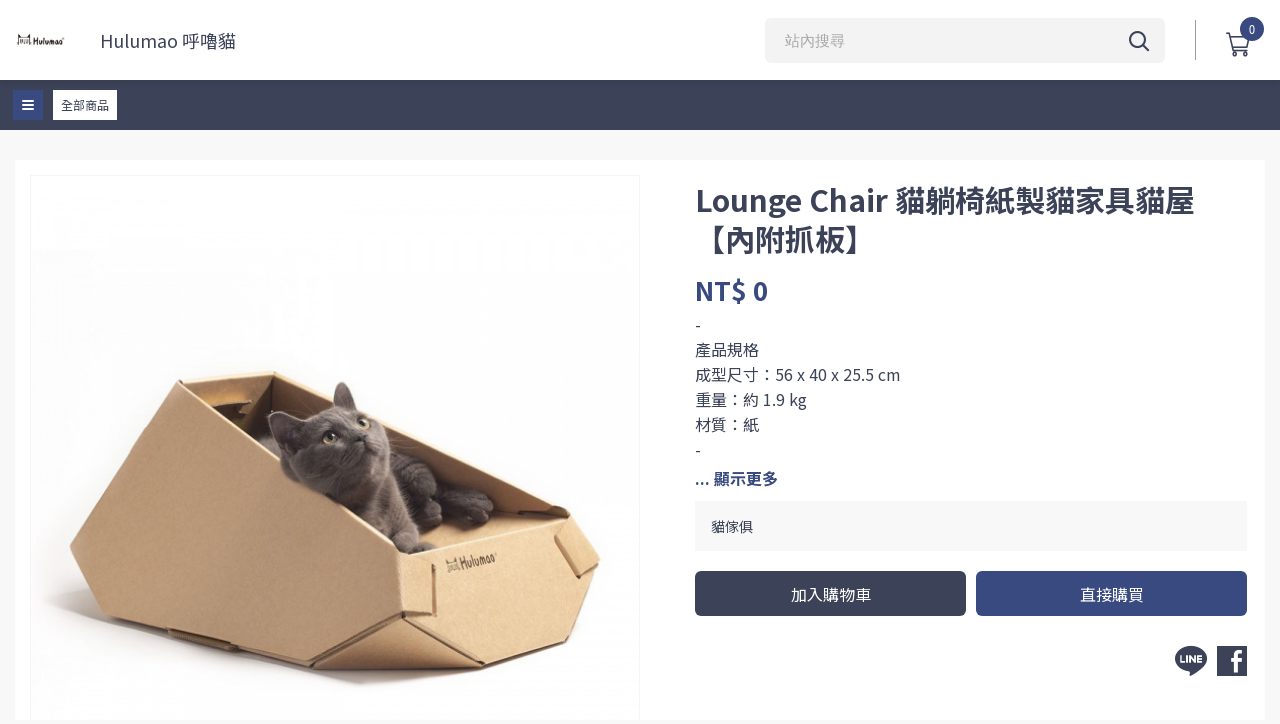

--- FILE ---
content_type: text/html; charset=UTF-8
request_url: https://hulumao.cashier.ecpay.com.tw/product/000000000292202
body_size: 16266
content:

<!DOCTYPE html>
<html lang="zh_TW">

<head>
    <meta charset="UTF-8">
    <meta name="viewport" content="width=device-width, initial-scale=1, user-scalable=0">
    <meta http-equiv=”X-UA-Compatible” content="IE=edge,chrome=1"/>
    <meta name="description" content="-
產品規格
成型尺寸：56 x 40 x 25.5 cm
重量：約 1.9 kg
材質：紙 
-
包裝規格
尺寸：58.6 x 48.8 x 5.6 cm
重量：約 2.3 kg
-
台灣製造
-
[可另購] 貓躺椅抓板補充包，每包10片出貨，可替換2次。
Hulumao全系列貓屋非常堅固，當抓板慘不忍睹時無需整組丟棄，只需取出舊抓板並倒除盒中紙屑毛屑，放入新抓板，更換快速又方便！">
    <meta name="author" content="">
    <meta name="keywords" content="">
    <meta property="og:type" content="product">
    <meta property="og:url" content="https://hulumao.cashier.ecpay.com.tw/product/000000000292202">
    <meta property="og:site_name" content="Hulumao 呼嚕貓">
    <meta property="og:image" content="https://img.cashier.ecpay.com.tw/image/2022/05/10/67325_c6144539be2bf25d72771bd24fa162fa72b35a6c.jpg">
    <meta property="og:title" content="Lounge Chair 貓躺椅紙製貓家具貓屋【內附抓板】_Hulumao 呼嚕貓">
    <meta property="og:description" content="-
產品規格
成型尺寸：56 x 40 x 25.5 cm
重量：約 1.9 kg
材質：紙 
-
包裝規格
尺寸：58.6 x 48.8 x 5.6 cm
重量：約 2.3 kg
-
台灣製造
-
[可另購] 貓躺椅抓板補充包，每包10片出貨，可替換2次。
Hulumao全系列貓屋非常堅固，當抓板慘不忍睹時無需整組丟棄，只需取出舊抓板並倒除盒中紙屑毛屑，放入新抓板，更換快速又方便！">
    <title>Lounge Chair 貓躺椅紙製貓家具貓屋【內附抓板】_Hulumao 呼嚕貓</title>
    <link rel="shortcut icon" href="https://cashier.ecpay.com.tw/manage/static/img/favicon.ico">

    <!-- 字體 -->
    <link rel="preconnect" href="https://fonts.googleapis.com">
    <link rel="preconnect" href="https://fonts.gstatic.com" crossorigin>
    <link href="https://fonts.googleapis.com/css2?family=Noto+Sans+TC:wght@100;300;400;500;700&display=swap" rel="stylesheet">

    
    
<script type="application/ld+json">{"@context": "http://schema.org", "@type": "Product", "name": "Lounge Chair \u8c93\u8eba\u6905\u7d19\u88fd\u8c93\u5bb6\u5177\u8c93\u5c4b\u3010\u5167\u9644\u6293\u677f\u3011", "image": ["https://img.cashier.ecpay.com.tw/image/2022/05/10/67325_c6144539be2bf25d72771bd24fa162fa72b35a6c.jpg"], "description": "-\n\u7522\u54c1\u898f\u683c\n\u6210\u578b\u5c3a\u5bf8\uff1a56 x 40 x 25.5 cm\n\u91cd\u91cf\uff1a\u7d04 1.9 kg\n\u6750\u8cea\uff1a\u7d19 \n-\n\u5305\u88dd\u898f\u683c\n\u5c3a\u5bf8\uff1a58.6 x 48.8 x 5.6 cm\n\u91cd\u91cf\uff1a\u7d04 2.3 kg\n-\n\u53f0\u7063\u88fd\u9020\n-\n[\u53ef\u53e6\u8cfc] \u8c93\u8eba\u6905\u6293\u677f\u88dc\u5145\u5305\uff0c\u6bcf\u530510\u7247\u51fa\u8ca8\uff0c\u53ef\u66ff\u63db2\u6b21\u3002\nHulumao\u5168\u7cfb\u5217\u8c93\u5c4b\u975e\u5e38\u5805\u56fa\uff0c\u7576\u6293\u677f\u6158\u4e0d\u5fcd\u7779\u6642\u7121\u9700\u6574\u7d44\u4e1f\u68c4\uff0c\u53ea\u9700\u53d6\u51fa\u820a\u6293\u677f\u4e26\u5012\u9664\u76d2\u4e2d\u7d19\u5c51\u6bdb\u5c51\uff0c\u653e\u5165\u65b0\u6293\u677f\uff0c\u66f4\u63db\u5feb\u901f\u53c8\u65b9\u4fbf\uff01", "brand": {"@type": "Thing", "name": ""}, "offers": {"@type": "Offer", "price": 0, "priceCurrency": "TWD", "availability": "OutOfStock", "priceValidUntil": "9999-12-31", "url": "https://hulumao.cashier.ecpay.com.tw/product/000000000292202"}, "sku": "000000000292202"}</script>
<script type="application/ld+json">{"@context": "http://schema.org", "@type": "BreadcrumbList", "itemListElement": [{"@type": "ListItem", "position": 1, "item": {"@id": "https://hulumao.cashier.ecpay.com.tw/", "name": "\u9996\u9801"}}, {"@type": "ListItem", "position": 2, "item": {"@id": "https://hulumao.cashier.ecpay.com.tw/product/000000000292202", "name": "Lounge Chair \u8c93\u8eba\u6905\u7d19\u88fd\u8c93\u5bb6\u5177\u8c93\u5c4b\u3010\u5167\u9644\u6293\u677f\u3011"}}]}</script>


    <!-- CSS -->
    <!-- 引入樣式 -->
    <link rel="stylesheet" href="https://cdn.cashier.ecpay.com.tw/static/lib/font-awesome/css/font-awesome.min.css">
    <!-- quill -->
    <link rel="stylesheet" href="https://cdn.cashier.ecpay.com.tw/static/store-front/css/lib/quill.css">
    <link rel="stylesheet" href="https://cdn.cashier.ecpay.com.tw/static/store-front/css/lib/quill-emoji.css">

        <link rel="stylesheet" href="https://cdn.cashier.ecpay.com.tw/static/store-front/css/third_party/swiper.min.css">
        <link rel="stylesheet" href="https://cdn.cashier.ecpay.com.tw/static/store-front/dist/css/master.bundle.1768354199888.css">

    
    <link rel="stylesheet" href="https://cdnjs.cloudflare.com/ajax/libs/element-ui/2.15.5/theme-chalk/index.min.css">
        <link href="https://cdn.cashier.ecpay.com.tw/static/store-front/dist/css/cart.bundle.1768354199888.css" rel="stylesheet">
    <style scoped>
        .image-carousel-mainImg-playBtn {
            position: absolute;
            top: 50%;
            left: 50%;
            transform: translate(-50%, -50%);
            border-radius: 100%;
            width: 50px;
            height: 50px;
            border: 2px solid #ffffff;
            background: transparent;
            padding: 40px;
            cursor: pointer;
        }
        .image-carousel-mainImg-playBtn i {
            position: absolute;
            top: 50%;
            left: 50%;
            transform: translate(-50%, -50%);
            font-size: 25px;
            color: #ffffff;
        }
        .image-carousel-mainImg-video {
            position: absolute;
            top: 0;
            left: 0;
            width: 100%;
            height: 100%;
            transition: 0.5s;
            z-index: 10;
        }
    </style>


    <script type="text/javascript" src="https://cdnjs.cloudflare.com/ajax/libs/jquery/1.11.2/jquery.min.js"></script>
    <script type="text/javascript" src="https://cdnjs.cloudflare.com/ajax/libs/js-cookie/2.2.0/js.cookie.min.js"></script>
    <script>
        function deparam (search) { return JSON.parse('{"' + decodeURI(search).replace(/^\?/g, '').replace(/"/g, '\\"').replace(/&/g, '","').replace(/=/g,'":"') + '"}') }
        if (jQuery) jQuery.deparam = deparam
    </script>
    <style>
        :root {
          --theme-color: #384a80;
        }
    </style>

    <!-- Google Tag Manager -->
<script>(function(w,d,s,l,i){w[l]=w[l]||[];w[l].push({'gtm.start':
new Date().getTime(),event:'gtm.js'});var f=d.getElementsByTagName(s)[0],
j=d.createElement(s),dl=l!='dataLayer'?'&l='+l:'';j.async=true;j.src=
'https://www.googletagmanager.com/gtm.js?id='+i+dl;f.parentNode.insertBefore(j,f);
})(window,document,'script','dataLayer','GTM-PF5GL94');</script>
<!-- End Google Tag Manager -->


                              <script>!function(e){var n="https://s.go-mpulse.net/boomerang/";if("False"=="True")e.BOOMR_config=e.BOOMR_config||{},e.BOOMR_config.PageParams=e.BOOMR_config.PageParams||{},e.BOOMR_config.PageParams.pci=!0,n="https://s2.go-mpulse.net/boomerang/";if(window.BOOMR_API_key="F56JB-8AZ4D-NJJP8-TTNWH-SWMAL",function(){function e(){if(!o){var e=document.createElement("script");e.id="boomr-scr-as",e.src=window.BOOMR.url,e.async=!0,i.parentNode.appendChild(e),o=!0}}function t(e){o=!0;var n,t,a,r,d=document,O=window;if(window.BOOMR.snippetMethod=e?"if":"i",t=function(e,n){var t=d.createElement("script");t.id=n||"boomr-if-as",t.src=window.BOOMR.url,BOOMR_lstart=(new Date).getTime(),e=e||d.body,e.appendChild(t)},!window.addEventListener&&window.attachEvent&&navigator.userAgent.match(/MSIE [67]\./))return window.BOOMR.snippetMethod="s",void t(i.parentNode,"boomr-async");a=document.createElement("IFRAME"),a.src="about:blank",a.title="",a.role="presentation",a.loading="eager",r=(a.frameElement||a).style,r.width=0,r.height=0,r.border=0,r.display="none",i.parentNode.appendChild(a);try{O=a.contentWindow,d=O.document.open()}catch(_){n=document.domain,a.src="javascript:var d=document.open();d.domain='"+n+"';void(0);",O=a.contentWindow,d=O.document.open()}if(n)d._boomrl=function(){this.domain=n,t()},d.write("<bo"+"dy onload='document._boomrl();'>");else if(O._boomrl=function(){t()},O.addEventListener)O.addEventListener("load",O._boomrl,!1);else if(O.attachEvent)O.attachEvent("onload",O._boomrl);d.close()}function a(e){window.BOOMR_onload=e&&e.timeStamp||(new Date).getTime()}if(!window.BOOMR||!window.BOOMR.version&&!window.BOOMR.snippetExecuted){window.BOOMR=window.BOOMR||{},window.BOOMR.snippetStart=(new Date).getTime(),window.BOOMR.snippetExecuted=!0,window.BOOMR.snippetVersion=12,window.BOOMR.url=n+"F56JB-8AZ4D-NJJP8-TTNWH-SWMAL";var i=document.currentScript||document.getElementsByTagName("script")[0],o=!1,r=document.createElement("link");if(r.relList&&"function"==typeof r.relList.supports&&r.relList.supports("preload")&&"as"in r)window.BOOMR.snippetMethod="p",r.href=window.BOOMR.url,r.rel="preload",r.as="script",r.addEventListener("load",e),r.addEventListener("error",function(){t(!0)}),setTimeout(function(){if(!o)t(!0)},3e3),BOOMR_lstart=(new Date).getTime(),i.parentNode.appendChild(r);else t(!1);if(window.addEventListener)window.addEventListener("load",a,!1);else if(window.attachEvent)window.attachEvent("onload",a)}}(),"".length>0)if(e&&"performance"in e&&e.performance&&"function"==typeof e.performance.setResourceTimingBufferSize)e.performance.setResourceTimingBufferSize();!function(){if(BOOMR=e.BOOMR||{},BOOMR.plugins=BOOMR.plugins||{},!BOOMR.plugins.AK){var n=""=="true"?1:0,t="",a="clmj2oqxykjwm2lk6g7q-f-8a819f7bc-clientnsv4-s.akamaihd.net",i="false"=="true"?2:1,o={"ak.v":"39","ak.cp":"1191616","ak.ai":parseInt("711788",10),"ak.ol":"0","ak.cr":8,"ak.ipv":4,"ak.proto":"h2","ak.rid":"eff62515","ak.r":51208,"ak.a2":n,"ak.m":"dscb","ak.n":"essl","ak.bpcip":"18.216.157.0","ak.cport":45116,"ak.gh":"23.209.83.23","ak.quicv":"","ak.tlsv":"tls1.3","ak.0rtt":"","ak.0rtt.ed":"","ak.csrc":"-","ak.acc":"","ak.t":"1768616383","ak.ak":"hOBiQwZUYzCg5VSAfCLimQ==s5IZHMMUsGYbM8ZmOOkXAdfzuNhmFy6R6TSASkdP18+rd3p023B4oPyPgDlGd5pXhXfs5aNHX4BJCFQHgFHkj0I2ECYAo3qLUe806zNDp7TP98wqfIjOUtDGBlw/KLgW9PRyznqptZjcU5GzgzfMGXPy7SkxAj2Be4j/ylfH2gQuKh10w2EXJwWcjUlAetK8NHNF0aZDCiMKMCc9HBkVVumxOzxrj+Ivgiydfx1v5fzHm5Eo4WHhcYPjAiuE/rlMr2QBAbCD+9/KQvRXNQVqfjDUjPW2PHEBDMFSyzdN3n8U669PAhQyM8EuT/OY7xaXnMj6nl66tC2yTb+EyWH94FosZfmVk0TADnBjNmoPVMqdK7wQGThZ9lP7n6/iJpFtFeUMlhxZxBnFt+r2HV+SwjJJYPY4UY/PE/Ry3WvYga4=","ak.pv":"26","ak.dpoabenc":"","ak.tf":i};if(""!==t)o["ak.ruds"]=t;var r={i:!1,av:function(n){var t="http.initiator";if(n&&(!n[t]||"spa_hard"===n[t]))o["ak.feo"]=void 0!==e.aFeoApplied?1:0,BOOMR.addVar(o)},rv:function(){var e=["ak.bpcip","ak.cport","ak.cr","ak.csrc","ak.gh","ak.ipv","ak.m","ak.n","ak.ol","ak.proto","ak.quicv","ak.tlsv","ak.0rtt","ak.0rtt.ed","ak.r","ak.acc","ak.t","ak.tf"];BOOMR.removeVar(e)}};BOOMR.plugins.AK={akVars:o,akDNSPreFetchDomain:a,init:function(){if(!r.i){var e=BOOMR.subscribe;e("before_beacon",r.av,null,null),e("onbeacon",r.rv,null,null),r.i=!0}return this},is_complete:function(){return!0}}}}()}(window);</script></head>
<body class="home ctp-blue">
    <!-- Google Tag Manager (noscript) -->
<noscript><iframe src="https://www.googletagmanager.com/ns.html?id=GTM-PF5GL94"
height="0" width="0" style="display:none;visibility:hidden"></iframe></noscript>
<!-- End Google Tag Manager (noscript) -->


    <div class="page-overlay"></div>

    <div class="site-header sh-1">
        <div id="vue-header" class="sh-container">

    <template v-if="page != 'checkout'">
        <div class="sh-menu-icon" @click="toggleMenu">
            <span class="m-icon"></span>
        </div>
    </template>

    <div class="sh-logo-box">
        <a v-if="logo_url" href="https://hulumao.cashier.ecpay.com.tw/" class="slb-logo" title="">
            <img :src="logo_url" alt="">
        </a>
        <a href="https://hulumao.cashier.ecpay.com.tw/" class="slb-txt" title="Hulumao 呼嚕貓">Hulumao 呼嚕貓</a>
    </div>

    <template v-if="page != 'checkout'">
        <div class="sh-function-box">
            <aside class="sh-search-box">
                <input v-model="searchWord" type="text" class="shs-inp" placeholder="站內搜尋" :disabled="mode === 'preview' " @keyup.enter="search"/>
                <a href="javascript:;" class="icon-search shs-ic" @click="search"></a>
            </aside>

            <aside class="sh-cart" @click="toggleCart">
                <a href="javascript:;" class="icon-cart1 shc-ic">
                    <span id="header-cart-count" class="shc-num">0</span>
                </a>
            </aside>
        </div>
    </template>

</div>


    </div>

    <!-- 倒數 start TODO -->
    <!-- 倒數 end -->

    
    <div id="fb-root"></div>
    <script>
        window.facebookPlayer = {};

        window.fbAsyncInit = function () {
                FB.init({
                  xfbml: true,
                  version: 'v3.2'
                });
                // Get Embedded Video Player API Instance

                FB.Event.subscribe('xfbml.ready', function (msg) {
                  if (msg.type === 'video') {
                   window.facebookPlayer = msg.instance;
                  }
                });
              };
        (function(d, s, id){
                 var js, fjs = d.getElementsByTagName(s)[0];
                 if (d.getElementById(id)) {return;}
                 js = d.createElement(s); js.id = id;
                 js.src = "https://connect.facebook.net/en_US/sdk.js";
                 fjs.parentNode.insertBefore(js, fjs);
               }(document, 'script', 'facebook-jssdk'));
    </script>
    <!--購物車選單麵包屑-->
    <div id="id-before-init-padding" style="height: 1000px; background-color: #f8f8f8;"></div>
    <div id="product" v-if="mounted_for_safari" style="display: none;" :style="{'display': initPage ? 'none' : 'block'}">
        <div class="left-nav-container lnc-2">
            <left-nav :mode="'lnc-2'"></left-nav>
        </div>

        <div class="scw-cart-header">
            <div class="sch-content">
                <div class="sch-menu-icon" @click="toggleLeftNav">
                    <span class="m-icon"></span>
                </div>

                <div class="sch-breadcrumb">
                    <ul class="sbc-list">
                        <template v-if="category.length > 0">
                            <li v-cloak><a :href="toSearchUrl(category[0].store_cat_id)" class="scl-link">{{ category[0].cat_name }}</a></li>
                        </template>
                        <template v-else>
                            <li><a href="/" class="scl-link">全部商品</a></li>
                        </template>

                    </ul>
                </div>

            </div>
        </div>

        <!-- site-body start -->
        <div class="site-body sb-cart">
            <div class="site-content-wrapper scw-cart">
                <div class="site-content sc-pdinfo">
                    <!-- 商品圖片輪播 -->
                    <swiper-image-carousel
                        :selected-image-id="image_product_id"
                    >
                    </swiper-image-carousel>

                    <div class="spi-detail-box">
                        <div v-cloak class="sdb-title">{{ product.product_name }}</div>
                        <div v-cloak v-show="Object.keys(assortSelected).length > 0 && assortSelectedInShelvesAndLowerTime && timerHtml && assortSelected.change_sale_price" class="sdb-limitime">
                        <div class="slt-tag">限時<span class="stg-txt">優惠中</span></div>
                            <div v-html="timerHtml"></div>
                        </div>
                        <div v-cloak class="sdb-price">
                            <span>
                                <span v-if="Object.keys(assortSelected).length > 0 && assortSelectedInShelvesAndLowerTime && assortSelected.change_sale_price">{{ assortSelected.change_sale_price | _formatCurrency(product.currency) }}</span>
                                <span v-else-if="Object.keys(assortSelected).length > 0">{{ assortSelected.sale_price | _formatCurrency(product.currency) }}</span>
                                <template v-else>
                                    <span>{{ product.min_sale_price | _formatCurrency(product.currency) }}</span>
                                    <span v-if="product.min_sale_price !== product.max_sale_price">&nbsp;~&nbsp;{{ product.max_sale_price | _formatCurrency(product.currency) }}</span>
                                </template>
                            </span>
                        </div>
                        <div v-cloak class="sdb-price spc-og">
                            <span>
                                <template v-if="Object.keys(assortSelected).length > 0">
                                    <span v-if="assortSelected.comm_price !== assortSelected.sale_price">
                                        {{ assortSelected.comm_price | _formatCurrency(product.currency) }}
                                    </span>
                                </template>
                                <template v-else>
                                    <span v-if="product.min_comm_price === product.min_sale_price"></span>
                                    <span v-else-if="product.max_comm_price === 0"></span>
                                    <template v-else>
                                        <span >{{ product.min_comm_price | _formatCurrency(product.currency) }}</span>
                                        <span v-if="product.min_comm_price !== product.max_comm_price">&nbsp;~&nbsp;{{ product.max_comm_price | _formatCurrency(product.currency) }}</span>
                                    </template>
                                </template>
                            </span>
                        </div>

                            <div v-if="Object.keys(assortSelected).length > 0" class="sdb-attr">
                                <div class="sat-tab stb-normaltemp">{{temperature_map[assortSelected.temperature].text}}</div>
                            </div>

                        <div v-cloak class="sdb-intro" :class="{'si-act': showDescMore}" v-if="product.desc">
                            <div class="si-txt-box">
                                <p v-html="decoder(product.desc)"></p>
                            </div>
                            <div v-show="showDescMoreBtn" class="si-more" @click="showDescMore = !showDescMore"></div>
                        </div>

                        <div v-cloak class="sdb-spec-box">
                            <template v-if="!product.single_assort">
                                <dl v-for="dim in dims" :key="dim.dim_id">
                                    <dt>{{ dim.dim_name }}</dt>
                                    <dd>
                                        <div class="spb-list">
                                            <div v-for="child in dim.children" :key="child.dim_id" class="spb-radio">
                                                <input type="radio" :id="'dim-' + child.dim_id" :value="child.dim_id" v-model="dim.selected_dim_id">
                                                <label :for="'dim-' + child.dim_id" class="radio">{{ child.dim_name }}</label>
                                            </div>
                                        </div>
                                    </dd>
                                </dl>
                            </template>
                            <dl v-cloak v-if="Object.keys(assortSelected).length > 0 && assortSelected.additional_fee !== 0" class="spb-onecloum">
                                <dt>商品額外加收</dt>
                                <dd>
                                    <div class="spb-txt"><span class="hl-txt">{{ assortSelected.additional_fee | _formatCurrency(assortSelected.currency) }}</span></div>
                                </dd>
                            </dl>
                            <dl v-cloak v-if="Object.keys(assortSelected).length > 0 && assortSelectedIsInstock" class="spb-onecloum">
                                <dt>商品數量</dt>
                                <dd>
                                    <div class="scl-num">
                                        <store-qty-input
                                            v-model="form.quantity"
                                            :min="assortSelected.min_quantity"
                                            :max="assortSelected.amount >= assortSelected.max_quantity ? assortSelected.max_quantity : assortSelected.amount"
                                            >
                                            <template>
                                                    <div class="scln-unit">剩餘 {{ assortSelected.amount }} 個</div>
                                            </template>
                                        </store-qty-input>
                                    </div>
                                </dd>
                            </dl>

                        </div>

                        <div v-cloak v-if="Object.keys(assortSelected).length > 0 && assortSelectedIsInstock" class="sdb-tip-box">
                            <span class="red" v-if="form.quantity == assortSelected.amount">※已達到購買上限</span>
                            <span class="red" v-else-if="assortSelected.max_quantity < assortSelected.min_quantity">※每筆訂單最少訂購{{assortSelected.min_quantity}}件</span>
                            <span class="red" v-else-if="form.quantity >= assortSelected.max_quantity">※每筆訂單限購{{assortSelected.max_quantity}}件</span>
                        </div>

                        <div v-cloak class="sdb-special-box">
                            <dl v-if="promotions.length > 0">
                                <dt>優惠</dt>
                                <dd>
                                    <div class="ssb-list">
                                        <div v-for="n in promotions" :key="n.promo_id" class="ssb-tab">{{n.promo_title}}</div>
                                    </div>
                                </dd>
                            </dl>
                            <dl v-if="promotions_for_discount_code.length > 0">
                                <dt>折扣碼</dt>
                                <dd>
                                    <div v-for="n in promotions_for_discount_code" :key="n.promo_id" class="ssb-list">
                                        <div class="ssb-txt">結帳輸入</div>
                                        <div class="ssb-tab">{{n.discount_code}}</div>
                                        <div class="ssb-txt">{{ n.discount_code_text }}</div>
                                    </div>
                                </dd>
                            </dl>
                        </div>

                        <div class="sdb-btn-box">
                            <div class="sbb-inner">
                                <a v-if="!assortSelectedIsInstock" href="javascript:;" class="btn disabled btn-restocking">補貨中...</a>
                                <template v-else>
                                    <a href="javascript:;" class="btn btn-addcart" @click="handlerAddToCart">加入購物車</a>
                                    <a href="javascript:;" class="btn btn-main btn-buy" @click="handlerCheckout">直接購買</a>
                                </template>


                            </div>
                        </div>

                        <div class="sdb-social-box">
                            <ul class="sscl-list">
                                <li>
                                    <a href="javascript:;" class="sscl-link" @click="goShareLink('line')"><span class="icon-line1"></span></a>
                                </li>
                                <li>
                                    <a href="javascript:;" class="sscl-link" @click="goShareLink('facebook')"><span class="icon-fb"></span></a>
                                </li>
                            </ul>
                        </div>

                    </div>
                </div>

                <!-- 商品頁籤 -->
                <div v-if="mounted_for_safari && product.tabs.length > 0" class="site-content sc-pddetail">

                    <div class="tab-wrap sdd-tab-wrap ql-snow">
                        <ul class="tabs stw-tabs">
                            <li v-for="(tab, i) in product.tabs" :data-tab="`.stw-`+i" :class="{ active: i === activeTab }" @click="toggleTab(i)">{{tab.tab_title}}</li>
                        </ul>

                        <div class="stw-tab-content ql-editor">
                            <div v-for="(tab, i) in product.tabs" class="stw-box" :class="[`stw-`+i]" :hidden="i != activeTab" v-html="tab.tab_content">
                            </div>
                        </div>
                    </div>

                </div>

            </div>

        </div>
    </div>
    <!-- site-body 內容  end -->

    <footer class="site-footer">
        <div class="footer-content" id="vue-footer">
    <div class="footer-info">
        <div class="fi-title">
                米昂國際有限公司
        </div>

        <ul class="fi-list">
                <li>統編：80265066</li>
            <li>
                <span v-html="footer.description.replace(/(\r\n|\r|\n)/g, '<br/>')"></span>
            </li>
        </ul>
    </div>

    <div class="footer-info">
        <div class="fi-title">聯絡我們</div>

        <ul class="fi-list">
                <li class="fl-ic fic-tel"><a href="tel:0935-617993">0935-617993</a></li>
                <li class="fl-ic fic-location">台北市文湖街81巷12號1樓</li>
                <li class="fl-ic fic-mail">
                    <div class="fml-list">
                                <a href="mailto:hulumao@lecheer.com.tw">hulumao@lecheer.com.tw</a>
                    </div>
                </li>
                <li class="fl-ic fic-site"><a href="http://www.lecheer.com.tw" target="_blank">http://www.lecheer.com.tw</a></li>
        </ul>
    </div>

        <div class="footer-info fi-social">
            <div class="fi-title">社群</div>

            <ul class="fis-list">
                    <li>
                        <a href="https://www.facebook.com/Hulumao.tw" class="fsl-ic-svg fsc-fb" target="_blank">
                            <img src="../static/images/ic-footer-social-fb.svg" alt="Facebook">
                        </a>
                    </li>
                    <li>
                        <a href="https://www.instagram.com/hulumao_pet/" class="fsl-ic-svg fsc-ins" target="_blank">
                            <img src="../static/images/ic-footer-social-ig.svg" alt="Instagram">
                        </a>
                    </li>
            </ul>
        </div>
</div>

<div class="footer-copyright">
    <p>本站之宣傳文案／圖片之著作權皆由 hulumao.cashier.ecpay.com.tw 所擁有。
        <span class="fcp-txt">Powered by 綠界科技ECShop @ <span id="year"></span> </span>
    </p>
    <p>
    </p>
</div>

<script>
    document.getElementById("year").innerHTML = new Date().getFullYear();
    var _FPARAMS = {"store_name": "Hulumao \u547c\u5695\u8c93", "logo_url": "https://img.cashier.ecpay.com.tw/image/2021/10/10/0_f124d0cf221048db8afcf1b5c8768068cc799f19.jpg", "logo_url_b64": "aHR0cHM6Ly9pbWcuY2FzaGllci5lY3BheS5jb20udHcvaW1hZ2UvMjAyMS8xMC8xMC8wX2YxMjRkMGNmMjIxMDQ4ZGI4YWZjZjFiNWM4NzY4MDY4Y2M3OTlmMTkuanBn", "store_cats": [], "footer": {"store_name": "Hulumao \u547c\u5695\u8c93", "description": "\u300c\u8c93\u54aa\u7684\u547c\u5695\u8072\u4ee3\u8868\u4fe1\u4efb\u300d\n\u8c93\u54aa\u5f88\u559c\u6b61\u772f\u773c\u4f11\u606f\u53ca\u63a2\u7d22\uff0c\u597d\u5947\u7684\u4f7f\u7136\uff0c\u53ea\u8981\u662f\u4ed6\u8a8d\u70ba\u6709\u8da3\u7684\u6750\u8cea\uff0c\u5c31\u6703\u7528\u8c93\u638c\u78b0\u6216\u6293\u5e7e\u4e0b\u3002\u4ed6\u5011\u9084\u559c\u6b61\u78e8\u8e6d\u751f\u6d3b\u7a7a\u9593\u88e1\u7684\u908a\u908a\u89d2\u89d2\u3001\u8c93\u5bb6\u5177\u53ca\u6293\u677f\u22ef\u22ef\uff0c\u60f3\u7559\u4e0b\u81ea\u5df1\u7684\u6c23\u5473\u4f86\u5ba3\u793a\u4e3b\u6b0a\uff0c\u9019\u6a23\u7684\u7fd2\u6027\u8b93\u4eba\u985e\u7684\u6211\u5011\u5f88\u64d4\u5fc3\u5bb6\u4e2d\u7269\u54c1\u88ab\u7834\u58de\uff0c\u6240\u4ee5\u5e6b\u4ed6\u6e96\u5099\u78e8\u722a\u7528\u54c1\u8207\u4e00\u500b\u96b1\u79d8\u3001\u8212\u9069\u3001\u5b89\u5168\u611f\u7684\u5c08\u5c6c\u7a7a\u9593\u662f\u6709\u5176\u5fc5\u8981\u7684\u3002\n\n\u300c\u7368\u7279\u3001\u6709\u8da3\u3001\u74b0\u4fdd\u53ca\u8010\u7528\u300d\uff0c\u662f\u6211\u5011\u5c0d\u7522\u54c1\u7684\u5805\u6301\u3002\u300d\n\u8a31\u591a\u8207\u8c93\u54aa\u63a5\u89f8\u5f8c\u7684\u4eba\uff0c\u90fd\u7121\u4e0d\u88ab\u6df1\u6df1\u5438\u5f15\uff0c\u8c93\u7d93\u904e\u9577\u6642\u9593\u8207\u4eba\u7684\u4e92\u52d5\u8207\u5171\u8655\uff0c\u8207\u4eba\u7684\u9023\u7d50\u8b8a\u5f97\u66f4\u6df1\u66f4\u89aa\u8fd1\uff0c\u4eba\u5011\u63a5\u53d7\u8c93\u5728\u5bb6\u88e1\u54ac\u3001\u6293\u8207\u8df3\u4e0a\u8df3\u4e0b\u7684\u7fd2\u6027\uff0c\u8c93\u54aa\u4e5f\u5b78\u6703\u5305\u5bb9\u4eba\u985e\u7684\u5438\u8c93\u884c\u70ba\uff0c\u4f46\u751f\u6d3b\u4e2d\u9084\u662f\u6709\u4e00\u4e9b\u4e0d\u4fbf\u7684\u4e8b\u7269\uff0c\u4f8b\u5982\u5230\u8655\u78e8\u722a\u3001\u8c93\u7802\u5e36\u51fa\u4fbf\u76c6\u5668\u9020\u6210\u6eff\u5730\u6c99\u7c92\u3001\u56e0\u6389\u6bdb\u81f4\u4f7f\u897f\u90e8\u8352\u91ce\u7684\u6bdb\u7403\u6eff\u5730\u6efe\u6216\u662f\u8c93\u4e3b\u4eba\u4e0d\u60f3\u805e\u5230\u4fbf\u76c6\u81ed\u5473\u7684\u5929\u4eba\u4ea4\u6230\u22ef\u22ef\uff0c\u9664\u4e86\u6253\u6383\u9084\u662f\u6253\u6383\uff0c\u4e5f\u6c92\u6709\u5176\u4ed6\u89e3\u6c7a\u65b9\u5f0f\uff0cHulumao\u7684\u8a2d\u8a08\u5e2b\u60f3\u8981\u6f38\u6f38\u6539\u8b8a\u9019\u6a23\u7684\u751f\u6d3b\u6a21\u5f0f\uff0c\u5f9e\u300c\u7a7a\u9593\u5283\u5206\u300d\u958b\u59cb\uff0c\u70ba\u8c93\u54aa\u91cf\u8eab\u88fd\u4f5c\u96dc\u8ca8\u8207\u5bb6\u5177\uff0c\u8b93\u8c93\u54aa\u7684\u6c23\u5473\u7559\u5728\u4ed6\u81ea\u5df1\u7684\u7a7a\u9593\uff01\n\n\u6211\u5011\u4ee5\u81ea\u5df1\u7684\u611b\u8c93\u70ba\u7bc4\u672c\uff0c\u53c3\u7167\u8c93\u54aa\u7684\u559c\u597d\u8207\u7fd2\u6027\uff0c\u4e26\u7d50\u5408\u73fe\u4ee3\u5efa\u7bc9\u7f8e\u5b78\u6982\u5ff5\uff0c\u8a2d\u8a08\u4e00\u7cfb\u5217\u9644\u6709\u6293\u677f\u529f\u80fd\uff0c\u53ef\u7761\u89ba\u3001\u4f11\u606f\u8207\u517c\u5177\u73a9\u800d\u7684DIY\u7d19\u88fd\u8c93\u5bb6\u5177\u3002\u9019\u6a23\u7684\u8c93\u5bb6\u5177\u4e0d\u6b62\u878d\u5165\u5c45\u5bb6\u7a7a\u9593\uff0c\u4e5f\u8b93\u8c93\u54aa\u5728\u80fd\u66f4\u653e\u9b06\u66f4\u5b89\u5fc3\u3002\n\n\u9078\u64c7\u81ea\u7136\u7684\u74b0\u4fdd\u7684\u7d19\u6750\u8207\u52a0\u5de5\u914d\u6bd4\uff0c\u7d44\u88dd\u6642\u4e0d\u4f7f\u7528\u81a0\u9ecf\u5408\uff0c\u50c5\u904b\u7528\u647a\u758a\u4ee5\u53ca\u5361\u63a5\u7684\u65b9\u5f0f\u5373\u53ef\u6210\u5f62\u3002\u7576\u9700\u8981\u62cb\u68c4\u6642\uff0c\u4e5f\u53ea\u8981\u6524\u5e73\u505a\u7d19\u985e\u56de\u6536\u5373\u53ef\uff0c\u4e0d\u6703\u6709\u5927\u578b\u5783\u573e\u56de\u6536\u7684\u56f0\u64fe\u3002\n\nHulumao\u8c93\u5bb6\u5177\u6539\u8b8a\u4eba\u5011\u5c0d\u7d19\u7bb1\u8edf\u721b\u6613\u58de\u7684\u65e2\u6709\u5370\u8c61\uff0c\u88fd\u4f5c\u51fa\u6700\u9069\u5408\u7684\u5c3a\u5bf8\uff0c\u8c93\u5f88\u559c\u6b61\u9019\u6a23\u7684\u4f11\u606f\u5f0f\u5bb6\u5177\u3002\u4e0d\u540c\u500b\u6027\u7684\u8c93\u9700\u8981\u4e0d\u540c\u7684\u5bb6\u5177\uff0c\u8a2d\u8a08\u5e2b\u8f49\u63db\u601d\u7dad\u89d2\u5ea6\uff0c\u8b93\u8c93\u5bb6\u5177\u9020\u578b\u5448\u73fe\u4e0d\u540c\u7dad\u5ea6\u7684\u578b\u614b\u3002\n\n\u70ba\u4e86\u4fbf\u65bc\u5bc4\u9001\uff0c\u5c07\u6240\u6709\u539f\u4ef6\u6750\u6599\u8a2d\u8a08\u6210\u6241\u5e73\u5316\uff0c\u4e0d\u53ea\u7e2e\u6e1b\u9ad4\u7a4d\uff0c\u5728\u904b\u9001\u4e0a\u5c31\u66f4\u70ba\u4fbf\u5229\u3002\u5916\u76d2\u5305\u88dd\u8a2d\u8a08\u5247\u662f\u4ee5\u74b0\u4fdd\u70ba\u5c0e\u5411\uff0c\u76e1\u91cf\u7528\u55ae\u8272\u5370\u5237\u5c07\u6c59\u67d3\u964d\u5230\u6700\u4f4e\uff0c\u4f46\u4e0d\u6e1b\u8a2d\u8a08\u7684\u7f8e\u611f\u3002\u9664\u4e86\u7d66\u81ea\u5bb6\u8c93\u4f7f\u7528\u5916\uff0c\u9001\u7d66\u6709\u8c93\u7684\u597d\u670b\u53cb\u4e5f\u662f\u4e00\u500b\u5f88\u68d2\u7684\u9078\u64c7\u3002", "email": "hulumao@lecheer.com.tw", "phone": "0935-617993", "address": "\u53f0\u5317\u5e02\u6587\u6e56\u885781\u5df712\u865f1\u6a13", "url_setting": {"fb_msg": {"page_id": "", "lang_code": "zh_TW"}, "fb_url": "https://www.facebook.com/Hulumao.tw", "ig_url": "https://www.instagram.com/hulumao_pet/", "ow_url": "http://www.lecheer.com.tw", "line_url": null}, "company_name": "\u7c73\u6602\u570b\u969b\u6709\u9650\u516c\u53f8", "unified_business_no": "80265066", "twqr_support": false}, "product": {"store_product_id": 292202, "product_id": 42240, "product_name": "Lounge Chair \u8c93\u8eba\u6905\u7d19\u88fd\u8c93\u5bb6\u5177\u8c93\u5c4b\u3010\u5167\u9644\u6293\u677f\u3011", "pimg_url": "https://img.cashier.ecpay.com.tw/image/2022/05/10/67325_c6144539be2bf25d72771bd24fa162fa72b35a6c.jpg", "pimg_url_b64": "aHR0cHM6Ly9pbWcuY2FzaGllci5lY3BheS5jb20udHcvaW1hZ2UvMjAyMi8wNS8xMC82NzMyNV9jNjE0NDUzOWJlMmJmMjVkNzI3NzFiZDI0ZmExNjJmYTcyYjM1YTZjLmpwZw==", "desc": "-\n\u7522\u54c1\u898f\u683c\n\u6210\u578b\u5c3a\u5bf8\uff1a56 x 40 x 25.5 cm\n\u91cd\u91cf\uff1a\u7d04 1.9 kg\n\u6750\u8cea\uff1a\u7d19 \n-\n\u5305\u88dd\u898f\u683c\n\u5c3a\u5bf8\uff1a58.6 x 48.8 x 5.6 cm\n\u91cd\u91cf\uff1a\u7d04 2.3 kg\n-\n\u53f0\u7063\u88fd\u9020\n-\n[\u53ef\u53e6\u8cfc] \u8c93\u8eba\u6905\u6293\u677f\u88dc\u5145\u5305\uff0c\u6bcf\u530510\u7247\u51fa\u8ca8\uff0c\u53ef\u66ff\u63db2\u6b21\u3002\nHulumao\u5168\u7cfb\u5217\u8c93\u5c4b\u975e\u5e38\u5805\u56fa\uff0c\u7576\u6293\u677f\u6158\u4e0d\u5fcd\u7779\u6642\u7121\u9700\u6574\u7d44\u4e1f\u68c4\uff0c\u53ea\u9700\u53d6\u51fa\u820a\u6293\u677f\u4e26\u5012\u9664\u76d2\u4e2d\u7d19\u5c51\u6bdb\u5c51\uff0c\u653e\u5165\u65b0\u6293\u677f\uff0c\u66f4\u63db\u5feb\u901f\u53c8\u65b9\u4fbf\uff01", "assorts": [], "dims": [{"dim_id": 152672, "dim_name": "\u8c93\u50a2\u4ff1", "parent_dim_id": null, "position": 1}], "single_assort": false, "images": [{"image_id": 767914, "url": "https://img.cashier.ecpay.com.tw/image/2022/05/10/67325_c6144539be2bf25d72771bd24fa162fa72b35a6c.jpg", "url_b64": "aHR0cHM6Ly9pbWcuY2FzaGllci5lY3BheS5jb20udHcvaW1hZ2UvMjAyMi8wNS8xMC82NzMyNV9jNjE0NDUzOWJlMmJmMjVkNzI3NzFiZDI0ZmExNjJmYTcyYjM1YTZjLmpwZw==", "primary": true}], "videos": [{"url": "https://www.youtube.com/watch?v=ZD85nytnSmk", "type": "YOUTUBE"}], "tabs": [{"tab_title": "\u5546\u54c1\u8cc7\u8a0a", "tab_content": "\u003ch3\u003e\u003cbr\u003e\u003c/h3\u003e"}], "currency": "TWD", "fb_img_url": null, "fb_img2_url": null, "max_sale_price": 0, "min_sale_price": 0, "max_comm_price": 0, "min_comm_price": 0, "limit_payment_ids": [], "limit_logistics_ids": [], "sale_price": 0, "comm_price": 0, "url": "https://hulumao.cashier.ecpay.com.tw/product/000000000292202"}, "logistics": [], "payments": [], "path_cats": [], "personal_delivery_str": "", "promotions": [], "promotions_for_discount_code": [], "cvs_freeze_support_note": false};
    var _FPARAMS = JSON.parse(JSON.stringify(_FPARAMS))
    var FOOTER = _FPARAMS.footer;


    var lang = "zh_TW" || 'en_US';
    (function (d, s, id) {
        var js, fjs = d.getElementsByTagName(s)[0];
        if (d.getElementById(id)) return;
        js = d.createElement(s);
        js.id = id;
        js.src = "//connect.facebook.net/"+lang+"/sdk.js#xfbml=1&version=v3.2";
        fjs.parentNode.insertBefore(js, fjs);
    }(document, 'script', 'facebook-jssdk'));
</script>

    </footer>

    <!-- 浮動社群按鈕 -->

    <!-- 回頂部 -->
    <a href="#" class="scroll-top"><span class="icon-totop t-icon"></span></a>

    <!-- 購物車 -->
    <div id="shop-cart-menu" class="float-cart">
        <div class="fct-close" @click="toggleHandler(false)"></div>

<div class="fct-content">
    <template v-if="this.cartCount">
       <!-- 購物車商品清單 -->
       <div class="fct-pd-list">

          <!-- 商品 -->
          <div v-for="n in cart.products" :key="n.store_assort_id" class="ctp-pd">
             <div class="cpd-content">
                <div class="cdc-item">
                   <div class="cdci-pic">
                       <img class="lazyload" src="https://cdn.cashier.ecpay.com.tw/static/images/product_default.svg" :data-src="n.product_image_url | product-img(150,150)">
                   </div>
                   <div class="cdci-intro">
                      <div class="cii-name">{{ n.product_name }}</div>
                      <div class="cii-detail">
                         <div class="cid-spec">
                            {{ n.assort_name }}
                         </div>
                         <div class="cid-price">
                            {{ n.price | _formatCurrency(n.currency || 'TWD') }}
                         </div>
                         <a href="#dele-tip-popup"  data-effect="mfp-zoom-in" class="open-popup-link cid-delete" title="刪除"><span class="icon-delete ctp-ic" @click="deleteCartProduct(n, n.store_assort_id)"></span></a>
                      </div>
                   </div>
                </div>
             </div>

             <div class="cpd-numprice">
                <div class="cdn-box">
                   <div class="scl-num scln-inp-box">
                       <!-- 增減按鈕無效示意 -->
                       <store-qty-input
                        v-model="n.quantity"
                        @input="changeQuantity(n, n.store_assort_id, $event)"
                        >
                       </store-qty-input>
                   </div>
                </div>

                <div class="cdc-price">{{ n.price * n.quantity | _formatCurrency(n.currency || 'TWD') }}</div>
             </div>
          </div>

       </div>
       <!---->

       <div class="stb-btn-box">
          <a :href="cartCheckoutUrl" class="btn">合計 {{ cartTotal | _formatCurrency("TWD") }}．去結帳  </a>
       </div>
    </template>

   <div v-else class="fct-empty">
      <div class="fte-txt">你的購物車是空的</div>
      <div class="fte-ic" @click="toggleHandler(false)"></div>
   </div>

</div>

    </div>

    <div id="vConsole_box" @click="vConsoleCounter"></div>

    <div id="full-page-loading" class="full-page-loading" style="display: none;">
        <div class="loading-content">
            <i class="fa fa-spinner fa-spin fa-3x"></i>
        </div>
    </div>


    <script >
        // Default Img
        var PRODUCT_DEFAULT = "https://cdn.cashier.ecpay.com.tw/static/images/product_default.svg"
        var IMAGE_BASE_URL = "https://img.cashier.ecpay.com.tw"
        var MAIN_LOGO_DEFAULT = "/static/images/no-main-logo.png"
        var LOGO_DEFAULT = "/static/images/no-logo.png"
    </script>
    <script src="https://cdnjs.cloudflare.com/ajax/libs/babel-core/5.6.15/browser-polyfill.min.js"></script>
    <script src="https://cdnjs.cloudflare.com/ajax/libs/promise-polyfill/8.0.0/polyfill.min.js"></script>

    <script src="https://cdn.cashier.ecpay.com.tw/static/lib/axios/axios.min.js"></script>
    <script src="https://cdn.cashier.ecpay.com.tw/static/lib/vueCarousel/vue-carousel.min.js"></script>
    <script src="https://cdnjs.cloudflare.com/ajax/libs/Swiper/4.0.7/js/swiper.min.js"></script>
        <script src="https://cdnjs.cloudflare.com/ajax/libs/vue/2.6.10/vue.min.js"></script>
        <script src="https://cdn.cashier.ecpay.com.tw/static/lib/bootstrap@3.3.4.min.js"></script>
        <script src="https://cdnjs.cloudflare.com/ajax/libs/jquery-easing/1.3/jquery.easing.min.js"></script>
        <script src="https://cdnjs.cloudflare.com/ajax/libs/lodash.js/4.17.5/lodash.min.js"></script>
        <script src="https://cdnjs.cloudflare.com/ajax/libs/lazysizes/4.1.5/lazysizes.min.js"></script>
        <script src="https://cdn.jsdelivr.net/combine/npm/intl@1.2.5/dist/Intl.min.js,npm/intl@1.2.5/locale-data/jsonp/en.js"></script>

    <script type="application/json" id="ocerp-currency-json">{"VND": {"from": "BOT", "symbol": "\u20ab", "point": 0, "rates": {"VND": 1.0, "AUD": 5e-05, "TWD": 0.00121, "MYR": 0.00017, "IDR": 0.54986, "THB": 0.00124, "CNY": 0.00027, "JPY": 0.00427, "USD": 4e-05, "NZD": 6e-05, "GBP": 3e-05, "MOP": 0.00032, "PHP": 0.00208, "SGD": 5e-05, "HKD": 0.00031, "EUR": 3e-05}, "title": "\u8d8a\u5357\u76fe"}, "USD": {"from": "BOT", "symbol": "US$", "point": 2, "rates": {"VND": 25510.79525, "AUD": 1.39913, "TWD": 30.8237, "MYR": 4.27531, "IDR": 14027.40404, "THB": 31.64919, "CNY": 6.79652, "JPY": 108.89256, "USD": 1.0, "NZD": 1.47519, "GBP": 0.77581, "MOP": 8.19974, "PHP": 53.09932, "SGD": 1.35613, "HKD": 7.84309, "EUR": 0.87534}, "title": "\u7f8e\u5143"}, "AUD": {"from": "BOT", "symbol": "AU$", "point": 2, "rates": {"VND": 18233.35732, "AUD": 1.0, "TWD": 22.03065, "MYR": 3.0557, "IDR": 10025.82113, "THB": 22.62066, "CNY": 4.85768, "JPY": 77.82889, "USD": 0.71473, "NZD": 1.05436, "GBP": 0.5545, "MOP": 5.86061, "PHP": 37.95174, "SGD": 0.96927, "HKD": 5.6057, "EUR": 0.62563}, "title": "\u6fb3\u6d32\u5e63"}, "TWD": {"from": "BOT", "symbol": "NT$", "point": 0, "rates": {"VND": 827.63584, "AUD": 0.04539, "TWD": 1.0, "MYR": 0.1387, "IDR": 455.08508, "THB": 1.02678, "CNY": 0.2205, "JPY": 3.53275, "USD": 0.03244, "NZD": 0.04786, "GBP": 0.02517, "MOP": 0.26602, "PHP": 1.72268, "SGD": 0.044, "HKD": 0.25445, "EUR": 0.0284}, "title": "\u65b0\u81fa\u5e63"}, "MYR": {"from": "BOT", "symbol": "RM$", "point": 2, "rates": {"VND": 5967.00252, "AUD": 0.32726, "TWD": 7.2097, "MYR": 1.0, "IDR": 3281.02493, "THB": 7.40278, "CNY": 1.58971, "JPY": 25.47009, "USD": 0.2339, "NZD": 0.34505, "GBP": 0.18146, "MOP": 1.91793, "PHP": 12.41999, "SGD": 0.3172, "HKD": 1.83451, "EUR": 0.20474}, "title": "\u99ac\u5e63"}, "IDR": {"from": "BOT", "symbol": "Rp", "point": 0, "rates": {"VND": 1.81864, "AUD": 0.0001, "TWD": 0.0022, "MYR": 0.0003, "IDR": 1.0, "THB": 0.00226, "CNY": 0.00048, "JPY": 0.00776, "USD": 7e-05, "NZD": 0.00011, "GBP": 6e-05, "MOP": 0.00058, "PHP": 0.00379, "SGD": 0.0001, "HKD": 0.00056, "EUR": 6e-05}, "title": "\u5370\u5c3c\u76fe"}, "MOP": {"from": "MEGABANK", "symbol": "MOP$", "point": 0, "rates": {"VND": 3111.17308, "AUD": 0.17063, "TWD": 3.75911, "MYR": 0.5214, "IDR": 1710.71429, "THB": 3.85978, "CNY": 0.82887, "JPY": 13.28001, "USD": 0.12196, "NZD": 0.17991, "GBP": 0.09461, "MOP": 1.0, "PHP": 6.47574, "SGD": 0.16539, "HKD": 0.95651, "EUR": 0.10675}, "title": "\u6fb3\u9580\u5e63"}, "SGD": {"from": "BOT", "symbol": "S$", "point": 2, "rates": {"VND": 18811.44297, "AUD": 1.0317, "TWD": 22.72913, "MYR": 3.15258, "IDR": 10343.68817, "THB": 23.33784, "CNY": 5.0117, "JPY": 80.29644, "USD": 0.73739, "NZD": 1.08779, "GBP": 0.57208, "MOP": 6.04641, "PHP": 39.15499, "SGD": 1.0, "HKD": 5.78343, "EUR": 0.64547}, "title": "\u65b0\u52a0\u5761\u5e63"}, "JPY": {"from": "BOT", "symbol": "\u00a5", "point": 0, "rates": {"VND": 234.27492, "AUD": 0.01285, "TWD": 0.28307, "MYR": 0.03926, "IDR": 128.81876, "THB": 0.29065, "CNY": 0.06241, "JPY": 1.0, "USD": 0.00918, "NZD": 0.01355, "GBP": 0.00712, "MOP": 0.0753, "PHP": 0.48763, "SGD": 0.01245, "HKD": 0.07203, "EUR": 0.00804}, "title": "\u65e5\u5143"}, "PHP": {"from": "BOT", "symbol": "\u20b1", "point": 0, "rates": {"VND": 480.43541, "AUD": 0.02635, "TWD": 0.58049, "MYR": 0.08052, "IDR": 264.17293, "THB": 0.59604, "CNY": 0.128, "JPY": 2.05073, "USD": 0.01883, "NZD": 0.02778, "GBP": 0.01461, "MOP": 0.15442, "PHP": 1.0, "SGD": 0.02554, "HKD": 0.14771, "EUR": 0.01648}, "title": "\u83f2\u570b\u6bd4\u7d22"}, "GBP": {"from": "BOT", "symbol": "\u00a3", "point": 2, "rates": {"VND": 32882.69162, "AUD": 1.80344, "TWD": 39.73087, "MYR": 5.51076, "IDR": 18080.926, "THB": 40.79491, "CNY": 8.76052, "JPY": 140.35942, "USD": 1.28897, "NZD": 1.90147, "GBP": 1.0, "MOP": 10.56923, "PHP": 68.44352, "SGD": 1.74802, "HKD": 10.10952, "EUR": 1.12829}, "title": "\u82f1\u938a"}, "NZD": {"from": "BOT", "symbol": "NZ$", "point": 1, "rates": {"VND": 17293.27096, "AUD": 0.94844, "TWD": 20.89478, "MYR": 2.89815, "IDR": 9508.90384, "THB": 21.45437, "CNY": 4.60723, "JPY": 73.81614, "USD": 0.67788, "NZD": 1.0, "GBP": 0.52591, "MOP": 5.55844, "PHP": 35.995, "SGD": 0.9193, "HKD": 5.31668, "EUR": 0.59337}, "title": "\u7d10\u5e63"}, "CNY": {"from": "BOT", "symbol": "\u00a5", "point": 1, "rates": {"VND": 3753.50846, "AUD": 0.20586, "TWD": 4.53522, "MYR": 0.62904, "IDR": 2063.90977, "THB": 4.65668, "CNY": 1.0, "JPY": 16.02181, "USD": 0.14713, "NZD": 0.21705, "GBP": 0.11415, "MOP": 1.20646, "PHP": 7.81272, "SGD": 0.19953, "HKD": 1.15399, "EUR": 0.12879}, "title": "\u4eba\u6c11\u5e63"}, "THB": {"from": "BOT", "symbol": "\u0e3f", "point": 0, "rates": {"VND": 806.04894, "AUD": 0.04421, "TWD": 0.97392, "MYR": 0.13508, "IDR": 443.21528, "THB": 1.0, "CNY": 0.21475, "JPY": 3.44061, "USD": 0.0316, "NZD": 0.04661, "GBP": 0.02451, "MOP": 0.25908, "PHP": 1.67775, "SGD": 0.04285, "HKD": 0.24781, "EUR": 0.02766}, "title": "\u6cf0\u9296"}, "HKD": {"from": "BOT", "symbol": "HK$", "point": 0, "rates": {"VND": 3252.64484, "AUD": 0.17839, "TWD": 3.93004, "MYR": 0.54511, "IDR": 1788.50416, "THB": 4.03529, "CNY": 0.86656, "JPY": 13.88388, "USD": 0.1275, "NZD": 0.18809, "GBP": 0.09892, "MOP": 1.04547, "PHP": 6.7702, "SGD": 0.17291, "HKD": 1.0, "EUR": 0.11161}, "title": "\u6e2f\u5e63"}, "EUR": {"from": "BOT", "symbol": "\u20ac", "point": 2, "rates": {"VND": 29143.93667, "AUD": 1.59839, "TWD": 35.21348, "MYR": 4.88418, "IDR": 16025.12861, "THB": 36.15654, "CNY": 7.76445, "JPY": 124.40058, "USD": 1.14242, "NZD": 1.68528, "GBP": 0.8863, "MOP": 9.36751, "PHP": 60.66151, "SGD": 1.54927, "HKD": 8.96007, "EUR": 1.0}, "title": "\u6b50\u5143"}}</script>
    <!-- element ui -->

    <script>
        var ocerp_currency_json = JSON.parse(document.getElementById('ocerp-currency-json').innerHTML)
        var fullPageLoading = (function () {
            var $fullPageLoading = $('#full-page-loading')

            $fullPageLoading.click(function (e) {
                e.preventDefault()
                e.stopPropagation()
            })

            return function (method) {
                if (method === 'show') {
                    $fullPageLoading.show()
                } else if (method === 'hide') {
                    $fullPageLoading.hide()
                }
            }
        })();
    </script>

    <script>
        $(function () {
            // 第一次進來檢查語言這個 _LOCALE_
            if (Cookies && !window.Cookies.get('_LOCALE_')) {
                Cookies.set('_LOCALE_', "zh_TW", { path: '/' });
                window.location.replace(window.location.href);
            }
        });
    </script>

    <script>
        function decodeEntities(s){
            var str, temp = document.createElement('p');
            temp.innerHTML = s;
            str = temp.textContent || temp.innerText;
            temp = null;
            return str;
        }

        window.dataLayer = window.dataLayer || [];
    </script>


    <script>
        $(function () {
            if ("" && "" && "") {
                const timer = setInterval(function () {
                    let s_time = new Date("").getTime()
                    let e_time = new Date("").getTime()
                    let nowTime = new Date().getTime()
                    let s_offsetTime = (s_time - nowTime) / 1000;
                    let offsetTime = (e_time - nowTime) / 1000;
                    if (offsetTime > 0 && s_offsetTime < 0) {
                        const {sec, min, hr, day} = check(offsetTime)
                        let timerId = document.getElementById("countdown_timer")
                        let html = `倒數結束  `
                        let d = day.split("").map(i => i).join("") + '天'
                        let h = hr.split("").map(i => i).join("") + '時'
                        let m = min.split("").map(i => i).join("") + '分'
                        let s = sec.split("").map(i => i).join("") + '秒'
                        if (timerId) { timerId.innerHTML = html + d + h + m + s }
                    } else {
                        clearInterval(timer);
                        window.location = "https://hulumao.cashier.ecpay.com.tw/"
                    }
                }, 1000)
            }

            function check(val) {
                let s = parseInt(val % 60)
                let m = parseInt(val / 60) % 60
                let H = parseInt(val / 60 / 60) % 24
                let D = parseInt(val / 60 / 60 / 24)
                return {
                    'sec': s.toString().padStart(2, 0),
                    'min': m.toString().padStart(2, 0),
                    'hr': H.toString().padStart(2, 0),
                    'day': D.toString().padStart(2, 0)
                }
            }
        });
    </script>

    
<script>
    var _PARAMS = {"store_name": "Hulumao \u547c\u5695\u8c93", "logo_url": "https://img.cashier.ecpay.com.tw/image/2021/10/10/0_f124d0cf221048db8afcf1b5c8768068cc799f19.jpg", "logo_url_b64": "aHR0cHM6Ly9pbWcuY2FzaGllci5lY3BheS5jb20udHcvaW1hZ2UvMjAyMS8xMC8xMC8wX2YxMjRkMGNmMjIxMDQ4ZGI4YWZjZjFiNWM4NzY4MDY4Y2M3OTlmMTkuanBn", "store_cats": [], "footer": {"store_name": "Hulumao \u547c\u5695\u8c93", "description": "\u300c\u8c93\u54aa\u7684\u547c\u5695\u8072\u4ee3\u8868\u4fe1\u4efb\u300d\n\u8c93\u54aa\u5f88\u559c\u6b61\u772f\u773c\u4f11\u606f\u53ca\u63a2\u7d22\uff0c\u597d\u5947\u7684\u4f7f\u7136\uff0c\u53ea\u8981\u662f\u4ed6\u8a8d\u70ba\u6709\u8da3\u7684\u6750\u8cea\uff0c\u5c31\u6703\u7528\u8c93\u638c\u78b0\u6216\u6293\u5e7e\u4e0b\u3002\u4ed6\u5011\u9084\u559c\u6b61\u78e8\u8e6d\u751f\u6d3b\u7a7a\u9593\u88e1\u7684\u908a\u908a\u89d2\u89d2\u3001\u8c93\u5bb6\u5177\u53ca\u6293\u677f\u22ef\u22ef\uff0c\u60f3\u7559\u4e0b\u81ea\u5df1\u7684\u6c23\u5473\u4f86\u5ba3\u793a\u4e3b\u6b0a\uff0c\u9019\u6a23\u7684\u7fd2\u6027\u8b93\u4eba\u985e\u7684\u6211\u5011\u5f88\u64d4\u5fc3\u5bb6\u4e2d\u7269\u54c1\u88ab\u7834\u58de\uff0c\u6240\u4ee5\u5e6b\u4ed6\u6e96\u5099\u78e8\u722a\u7528\u54c1\u8207\u4e00\u500b\u96b1\u79d8\u3001\u8212\u9069\u3001\u5b89\u5168\u611f\u7684\u5c08\u5c6c\u7a7a\u9593\u662f\u6709\u5176\u5fc5\u8981\u7684\u3002\n\n\u300c\u7368\u7279\u3001\u6709\u8da3\u3001\u74b0\u4fdd\u53ca\u8010\u7528\u300d\uff0c\u662f\u6211\u5011\u5c0d\u7522\u54c1\u7684\u5805\u6301\u3002\u300d\n\u8a31\u591a\u8207\u8c93\u54aa\u63a5\u89f8\u5f8c\u7684\u4eba\uff0c\u90fd\u7121\u4e0d\u88ab\u6df1\u6df1\u5438\u5f15\uff0c\u8c93\u7d93\u904e\u9577\u6642\u9593\u8207\u4eba\u7684\u4e92\u52d5\u8207\u5171\u8655\uff0c\u8207\u4eba\u7684\u9023\u7d50\u8b8a\u5f97\u66f4\u6df1\u66f4\u89aa\u8fd1\uff0c\u4eba\u5011\u63a5\u53d7\u8c93\u5728\u5bb6\u88e1\u54ac\u3001\u6293\u8207\u8df3\u4e0a\u8df3\u4e0b\u7684\u7fd2\u6027\uff0c\u8c93\u54aa\u4e5f\u5b78\u6703\u5305\u5bb9\u4eba\u985e\u7684\u5438\u8c93\u884c\u70ba\uff0c\u4f46\u751f\u6d3b\u4e2d\u9084\u662f\u6709\u4e00\u4e9b\u4e0d\u4fbf\u7684\u4e8b\u7269\uff0c\u4f8b\u5982\u5230\u8655\u78e8\u722a\u3001\u8c93\u7802\u5e36\u51fa\u4fbf\u76c6\u5668\u9020\u6210\u6eff\u5730\u6c99\u7c92\u3001\u56e0\u6389\u6bdb\u81f4\u4f7f\u897f\u90e8\u8352\u91ce\u7684\u6bdb\u7403\u6eff\u5730\u6efe\u6216\u662f\u8c93\u4e3b\u4eba\u4e0d\u60f3\u805e\u5230\u4fbf\u76c6\u81ed\u5473\u7684\u5929\u4eba\u4ea4\u6230\u22ef\u22ef\uff0c\u9664\u4e86\u6253\u6383\u9084\u662f\u6253\u6383\uff0c\u4e5f\u6c92\u6709\u5176\u4ed6\u89e3\u6c7a\u65b9\u5f0f\uff0cHulumao\u7684\u8a2d\u8a08\u5e2b\u60f3\u8981\u6f38\u6f38\u6539\u8b8a\u9019\u6a23\u7684\u751f\u6d3b\u6a21\u5f0f\uff0c\u5f9e\u300c\u7a7a\u9593\u5283\u5206\u300d\u958b\u59cb\uff0c\u70ba\u8c93\u54aa\u91cf\u8eab\u88fd\u4f5c\u96dc\u8ca8\u8207\u5bb6\u5177\uff0c\u8b93\u8c93\u54aa\u7684\u6c23\u5473\u7559\u5728\u4ed6\u81ea\u5df1\u7684\u7a7a\u9593\uff01\n\n\u6211\u5011\u4ee5\u81ea\u5df1\u7684\u611b\u8c93\u70ba\u7bc4\u672c\uff0c\u53c3\u7167\u8c93\u54aa\u7684\u559c\u597d\u8207\u7fd2\u6027\uff0c\u4e26\u7d50\u5408\u73fe\u4ee3\u5efa\u7bc9\u7f8e\u5b78\u6982\u5ff5\uff0c\u8a2d\u8a08\u4e00\u7cfb\u5217\u9644\u6709\u6293\u677f\u529f\u80fd\uff0c\u53ef\u7761\u89ba\u3001\u4f11\u606f\u8207\u517c\u5177\u73a9\u800d\u7684DIY\u7d19\u88fd\u8c93\u5bb6\u5177\u3002\u9019\u6a23\u7684\u8c93\u5bb6\u5177\u4e0d\u6b62\u878d\u5165\u5c45\u5bb6\u7a7a\u9593\uff0c\u4e5f\u8b93\u8c93\u54aa\u5728\u80fd\u66f4\u653e\u9b06\u66f4\u5b89\u5fc3\u3002\n\n\u9078\u64c7\u81ea\u7136\u7684\u74b0\u4fdd\u7684\u7d19\u6750\u8207\u52a0\u5de5\u914d\u6bd4\uff0c\u7d44\u88dd\u6642\u4e0d\u4f7f\u7528\u81a0\u9ecf\u5408\uff0c\u50c5\u904b\u7528\u647a\u758a\u4ee5\u53ca\u5361\u63a5\u7684\u65b9\u5f0f\u5373\u53ef\u6210\u5f62\u3002\u7576\u9700\u8981\u62cb\u68c4\u6642\uff0c\u4e5f\u53ea\u8981\u6524\u5e73\u505a\u7d19\u985e\u56de\u6536\u5373\u53ef\uff0c\u4e0d\u6703\u6709\u5927\u578b\u5783\u573e\u56de\u6536\u7684\u56f0\u64fe\u3002\n\nHulumao\u8c93\u5bb6\u5177\u6539\u8b8a\u4eba\u5011\u5c0d\u7d19\u7bb1\u8edf\u721b\u6613\u58de\u7684\u65e2\u6709\u5370\u8c61\uff0c\u88fd\u4f5c\u51fa\u6700\u9069\u5408\u7684\u5c3a\u5bf8\uff0c\u8c93\u5f88\u559c\u6b61\u9019\u6a23\u7684\u4f11\u606f\u5f0f\u5bb6\u5177\u3002\u4e0d\u540c\u500b\u6027\u7684\u8c93\u9700\u8981\u4e0d\u540c\u7684\u5bb6\u5177\uff0c\u8a2d\u8a08\u5e2b\u8f49\u63db\u601d\u7dad\u89d2\u5ea6\uff0c\u8b93\u8c93\u5bb6\u5177\u9020\u578b\u5448\u73fe\u4e0d\u540c\u7dad\u5ea6\u7684\u578b\u614b\u3002\n\n\u70ba\u4e86\u4fbf\u65bc\u5bc4\u9001\uff0c\u5c07\u6240\u6709\u539f\u4ef6\u6750\u6599\u8a2d\u8a08\u6210\u6241\u5e73\u5316\uff0c\u4e0d\u53ea\u7e2e\u6e1b\u9ad4\u7a4d\uff0c\u5728\u904b\u9001\u4e0a\u5c31\u66f4\u70ba\u4fbf\u5229\u3002\u5916\u76d2\u5305\u88dd\u8a2d\u8a08\u5247\u662f\u4ee5\u74b0\u4fdd\u70ba\u5c0e\u5411\uff0c\u76e1\u91cf\u7528\u55ae\u8272\u5370\u5237\u5c07\u6c59\u67d3\u964d\u5230\u6700\u4f4e\uff0c\u4f46\u4e0d\u6e1b\u8a2d\u8a08\u7684\u7f8e\u611f\u3002\u9664\u4e86\u7d66\u81ea\u5bb6\u8c93\u4f7f\u7528\u5916\uff0c\u9001\u7d66\u6709\u8c93\u7684\u597d\u670b\u53cb\u4e5f\u662f\u4e00\u500b\u5f88\u68d2\u7684\u9078\u64c7\u3002", "email": "hulumao@lecheer.com.tw", "phone": "0935-617993", "address": "\u53f0\u5317\u5e02\u6587\u6e56\u885781\u5df712\u865f1\u6a13", "url_setting": {"fb_msg": {"page_id": "", "lang_code": "zh_TW"}, "fb_url": "https://www.facebook.com/Hulumao.tw", "ig_url": "https://www.instagram.com/hulumao_pet/", "ow_url": "http://www.lecheer.com.tw", "line_url": null}, "company_name": "\u7c73\u6602\u570b\u969b\u6709\u9650\u516c\u53f8", "unified_business_no": "80265066", "twqr_support": false}, "product": {"store_product_id": 292202, "product_id": 42240, "product_name": "Lounge Chair \u8c93\u8eba\u6905\u7d19\u88fd\u8c93\u5bb6\u5177\u8c93\u5c4b\u3010\u5167\u9644\u6293\u677f\u3011", "pimg_url": "https://img.cashier.ecpay.com.tw/image/2022/05/10/67325_c6144539be2bf25d72771bd24fa162fa72b35a6c.jpg", "pimg_url_b64": "aHR0cHM6Ly9pbWcuY2FzaGllci5lY3BheS5jb20udHcvaW1hZ2UvMjAyMi8wNS8xMC82NzMyNV9jNjE0NDUzOWJlMmJmMjVkNzI3NzFiZDI0ZmExNjJmYTcyYjM1YTZjLmpwZw==", "desc": "-\n\u7522\u54c1\u898f\u683c\n\u6210\u578b\u5c3a\u5bf8\uff1a56 x 40 x 25.5 cm\n\u91cd\u91cf\uff1a\u7d04 1.9 kg\n\u6750\u8cea\uff1a\u7d19 \n-\n\u5305\u88dd\u898f\u683c\n\u5c3a\u5bf8\uff1a58.6 x 48.8 x 5.6 cm\n\u91cd\u91cf\uff1a\u7d04 2.3 kg\n-\n\u53f0\u7063\u88fd\u9020\n-\n[\u53ef\u53e6\u8cfc] \u8c93\u8eba\u6905\u6293\u677f\u88dc\u5145\u5305\uff0c\u6bcf\u530510\u7247\u51fa\u8ca8\uff0c\u53ef\u66ff\u63db2\u6b21\u3002\nHulumao\u5168\u7cfb\u5217\u8c93\u5c4b\u975e\u5e38\u5805\u56fa\uff0c\u7576\u6293\u677f\u6158\u4e0d\u5fcd\u7779\u6642\u7121\u9700\u6574\u7d44\u4e1f\u68c4\uff0c\u53ea\u9700\u53d6\u51fa\u820a\u6293\u677f\u4e26\u5012\u9664\u76d2\u4e2d\u7d19\u5c51\u6bdb\u5c51\uff0c\u653e\u5165\u65b0\u6293\u677f\uff0c\u66f4\u63db\u5feb\u901f\u53c8\u65b9\u4fbf\uff01", "assorts": [], "dims": [{"dim_id": 152672, "dim_name": "\u8c93\u50a2\u4ff1", "parent_dim_id": null, "position": 1}], "single_assort": false, "images": [{"image_id": 767914, "url": "https://img.cashier.ecpay.com.tw/image/2022/05/10/67325_c6144539be2bf25d72771bd24fa162fa72b35a6c.jpg", "url_b64": "aHR0cHM6Ly9pbWcuY2FzaGllci5lY3BheS5jb20udHcvaW1hZ2UvMjAyMi8wNS8xMC82NzMyNV9jNjE0NDUzOWJlMmJmMjVkNzI3NzFiZDI0ZmExNjJmYTcyYjM1YTZjLmpwZw==", "primary": true}], "videos": [{"url": "https://www.youtube.com/watch?v=ZD85nytnSmk", "type": "YOUTUBE"}], "tabs": [{"tab_title": "\u5546\u54c1\u8cc7\u8a0a", "tab_content": "\u003ch3\u003e\u003cbr\u003e\u003c/h3\u003e"}], "currency": "TWD", "fb_img_url": null, "fb_img2_url": null, "max_sale_price": 0, "min_sale_price": 0, "max_comm_price": 0, "min_comm_price": 0, "limit_payment_ids": [], "limit_logistics_ids": [], "sale_price": 0, "comm_price": 0, "url": "https://hulumao.cashier.ecpay.com.tw/product/000000000292202"}, "logistics": [], "payments": [], "path_cats": [], "personal_delivery_str": "", "promotions": [], "promotions_for_discount_code": [], "cvs_freeze_support_note": false};
    var PARAMS = JSON.parse(JSON.stringify(_PARAMS))

    var PRODUCT = PARAMS.product;
    var PLAYER = {};
    _PARAMS.page = "product";
    _PARAMS.mode = "normal";


        var LOGISTICS = PARAMS.logistics;
        var PAYMENTS = PARAMS.payments;
        var PERSON_DELIVERY_STR = PARAMS.personal_delivery_str;
        var PROMOTIONS = PARAMS.promotions;
        var PROMOTIONS_FOR_DISCOUNT_CODE = PARAMS.promotions_for_discount_code
        const CVS_FREEZE_SUPPORT_NOTE = PARAMS.cvs_freeze_support_note

    var ALERT_i18n = {
        no_spec: "請選擇產品規格",
        no_shipping: "請選擇配送方式",
        no_payment: "請選擇付款方式",
        add_success: "成功加入購物車！",
        server_error: "伺服器忙碌中，請稍後再試",
        salable: "商品補貨中...",
    };

    var FB_PIXEL_PRODUCT = {
        "content_ids": [PRODUCT.store_product_id],
        "content_type": 'product',
        "content_name": PRODUCT.product_name,
        "value": PRODUCT.min_sale_price,
        "currency": PRODUCT.currency
    };

    // GTM Product Impression Start
    let category = undefined;
    if (_PARAMS.path_cats.length > 0) {
        category = _PARAMS.path_cats[_PARAMS.path_cats.length-1].cat_name.trim()
    }

    // GA4
    try {
        // console.log("GA4 event - view_item")
        dataLayer.push({ecommerce: null});
        dataLayer.push({
            event: "view_item",
            ecommerce: {
                items: [{
                    item_id: PRODUCT.store_product_id.toString(),
                    item_name: PRODUCT.product_name,
                    currency: PRODUCT.currency,
                    item_category: category,
                    price: PRODUCT.sale_price
                }]
            }
        });
    } catch (e) {
        console.log("GA4 event ERROR - view_item", e)
    }

    // GA
    try {
        // console.log("GA event - detail")
        dataLayer.push({ ecommerce: null });
        dataLayer.push({
            "ecommerce": {
                "currencyCode": PRODUCT.currency,
                "detail": {
                    "products": [{
                        "name": PRODUCT.product_name, // Name or ID is required.
                        "id": PRODUCT.store_product_id,
                        "price": PRODUCT.min_sale_price,
                        "category": category,
                        "dimension2": ""
                    }]
                }
            }
        });
    } catch (e) {
        console.log("GA event ERROR - detail", e)
    }

</script>

<script src="https://cdn.cashier.ecpay.com.tw/static/lib/js-url/url.min.js"></script>
<script src="https://player.vimeo.com/api/player.js"></script>
<!-- element ui -->
<script src="https://cdnjs.cloudflare.com/ajax/libs/element-ui/2.15.5/index.min.js"></script>

    <script defer src="https://cdn.cashier.ecpay.com.tw/static/store-front/dist/product.bundle.1768354199888.js"></script>

<script>
    window.facebookVideoPause = function (){
       window.facebookPlayer.pause();
    };

    // Resize youtube iframe
    function resizeYoutubeIframe () {
        var wrapperHtmlString = '<div style="position: relative; width: 100%; margin-bottom: 10px; padding-top: 56.25%;"></div>';
        var $vids = $('#product-tab-content iframe');

        $vids.css({
            position: 'absolute',
            top: 0,
            left: 0,
            width: '100%',
            height: '100%',
        }).wrap(wrapperHtmlString)
    }

    $(function () {
        resizeYoutubeIframe();

    })
</script>



    <!--JS-->
    <script src="https://cdn.cashier.ecpay.com.tw/static/store-front/lib/jquery.min.js"></script>
    <script src="https://cdn.cashier.ecpay.com.tw/static/store-front/lib/jquery.magnific-popup.min.js"></script><!-- lightbox -->
    <script src="https://cdn.cashier.ecpay.com.tw/static/store-front/lib/swiper.min.js"></script><!-- Swiper JS -->
    <script src="https://unpkg.com/vconsole@latest/dist/vconsole.min.js"></script> <!-- vConsole -->
    <script>
      var vConsole = new window.VConsole();
    </script>
    <!-- JS end -->

        <script src="https://cdn.cashier.ecpay.com.tw/static/store-front/dist/fb_chat_init.bundle.1768354199888.js"></script>
        <script src="https://cdn.cashier.ecpay.com.tw/static/store-front/dist/master.bundle.1768354199888.js"></script>
        <script src="https://cdn.cashier.ecpay.com.tw/static/store-front/dist/header.bundle.1768354199888.js"></script>
        <script src="https://cdn.cashier.ecpay.com.tw/static/store-front/dist/component.bundle.1768354199888.js"></script>
</body>
</html>


--- FILE ---
content_type: text/css; charset=UTF-8
request_url: https://cdn.cashier.ecpay.com.tw/static/store-front/css/lib/quill.css
body_size: 9595
content:
#quill-editor {
  position: relative; }

.mention {
  color: #0366d6; }

.completions {
  list-style: none;
  margin: 0;
  padding: 0;
  background: #FFF;
  border-radius: 2px;
  box-shadow: 2px 2px 2px rgba(0, 0, 0, 0.25); }

.completions > li {
  margin: 0;
  padding: 0; }

.completions > li > button {
  box-sizing: border-box;
  height: 2em;
  padding: .25em .5em;
  margin: 0;
  display: block;
  width: 100%;
  text-align: left;
  border: none;
  background: none; }

.completions > li > button:hover {
  background: #ddd; }

.completions > li > button:focus {
  background: #ddd;
  outline: none; }

.completions > li > button > .matched {
  font-weight: bold;
  color: black; }

.completions > li > button > * {
  vertical-align: middle; }

.emoji_completions {
  list-style: none;
  margin: 0;
  border: 1px solid rgba(0, 0, 0, 0.15);
  padding: 6px;
  background: #FFF;
  border-radius: 3px;
  box-shadow: 0 5px 10px rgba(0, 0, 0, 0.12); }
  .emoji_completions li {
    margin: 2px 0;
    padding: 0;
    display: inline-block; }
    .emoji_completions li:not(:last-of-type) {
      margin-right: 3px; }

.emoji_completions > li > button {
  box-sizing: border-box;
  padding: 3px 2px 6px;
  margin: 0;
  display: block;
  width: 100%;
  text-align: left;
  border: none;
  background: #efefef;
  border-radius: 3px; }

.emoji_completions > li > button:hover {
  background: #2D9EE0;
  color: #FFF; }

.emoji_completions > li > button:focus {
  background: #2D9EE0;
  outline: none;
  color: #FFF; }

.emoji_completions > li > button.emoji-active {
  background: red;
  background: #2d9ee0;
  outline: none;
  color: #fff; }

.emoji_completions > li > button > .matched {
  font-weight: bold; }

.emoji_completions > li > button > * {
  vertical-align: middle; }

.ico {
  margin-right: 5px;
  font-size: 18px;
  line-height: 0;
  vertical-align: middle; }

#emoji-palette {
  position: absolute;
  max-width: 250px;
  z-index: 999;
  box-shadow: 0 5px 10px rgba(0, 0, 0, 0.12);
  border-radius: 3px;
  border: 1px solid rgba(0, 0, 0, 0.15); }

.bem {
  font-size: 24px;
  width: 34px;
  display: inline-block;
  text-align: center;
  cursor: pointer;
  margin: 2px; }

#tab-filters {
  width: 210px;
  margin: 0px auto;
  margin-top: 20px; }

.emoji-tab {
  display: inline-table;
  text-align: center;
  width: 30px;
  height: 100%;
  min-height: 30px;
  cursor: pointer; }

#tab-toolbar {
  background-color: #f7f7f7;
  padding: 4px 4px 0;
  border-bottom: 1px solid rgba(0, 0, 0, 0.15); }

#tab-toolbar ul {
  margin: 0px;
  padding: 0px; }

#tab-toolbar .active {
  border-bottom: 3px solid #2ab27b; }

#tab-panel {
  display: flex;
  flex-wrap: wrap;
  justify-content: center;
  max-height: 220px;
  overflow-y: scroll;
  padding: 2px;
  background: #FFF; }

#quill-editor x-contain, contain {
  background: #ffbb88;
  display: block; }

#quill-editor table {
  width: 100%;
  border-collapse: collapse; }

#quill-editor table td {
  border: 1px solid black;
  padding: 5px;
  height: 25px; }

button.ql-table::after {
  content: "TABLE"; }

.ql-picker.ql-table .ql-picker-label::before {
  content: "TABLE"; }

button.ql-contain::after {
  content: "WRAP"; }

button.ql-table[value="append-row"]::after {
  content: "ROWS+"; }

button.ql-table[value="append-col"]::after {
  content: "COLS+"; }

.ql-table,
.ql-contain {
  width: auto !important;
  margin-right: -15px; }

#emoji-close-div {
  width: 100%;
  height: 100%;
  position: fixed;
  top: 0;
  left: 0; }

.textarea-emoji-control {
  width: 25px;
  height: 25px;
  right: 4px;
  top: 10px; }

#textarea-emoji {
  position: absolute;
  right: 0px;
  max-width: 250px;
  z-index: 999;
  border: 1px solid #66afe9;
  box-shadow: 0 5px 10px rgba(0, 0, 0, 0.12);
  border-radius: 3px;
  border: 1px solid rgba(0, 0, 0, 0.15); }

.ql-editor {
  padding-right: 26px; }

.i-activity {
  content: '';
  height: 25px;
  width: 25px;
  margin: auto;
  background: url('data:image/svg+xml;utf8,<svg xmlns="http://www.w3.org/2000/svg" width="25px" height="25px" viewBox="0 0 40 40"><g fill="none" fill-rule="evenodd"><g fill="%236F6D70"><g transform="translate(7.500000, 7.500000)"><path stroke="%236F6D70" d="M18.02 1.36c5.92 3.02 8.28 10.26 5.26 16.18-2.12 4.17-6.35 6.57-10.73 6.57-1.83 0-3.7-.4-5.45-1.3-5.9-3-8.27-10.22-5.25-16.2C3.97 2.5 8.2.1 12.57.1c1.84 0 3.7.42 5.45 1.3zm4.7 11.44c.1-1.3-.06-2.6-.47-3.87-.13-.38-.27-.75-.43-1.1l-3.42-1.6-1.57-3.4c-.62-.3-1.27-.5-1.92-.68-.7-.18-1.5-.27-2.3-.27-.4 0-.8.02-1.2.06L8.9 4.74l-3.74.43c-.63.68-1.16 1.45-1.6 2.28-.42.84-.72 1.72-.9 2.63l1.84 3.3-.74 3.68c.3.56.66 1.08 1.1 1.58.76.94 1.7 1.7 2.8 2.32l3.7-.74 3.26 1.84c1.13-.23 2.23-.65 3.24-1.26.6-.35 1.2-.77 1.7-1.24l.44-3.74 2.78-2.55.05-.47z" stroke-linecap="round" stroke-linejoin="round"/><polygon points="10.6158689 8.50666885 8.42649168 12.8046921 11.836847 16.2129328 16.1342124 14.0235556 15.3793892 9.26144504"/></g></g></g></svg>'); }

.i-flags {
  content: '';
  height: 25px;
  width: 25px;
  margin: auto;
  background: url('data:image/svg+xml;utf8,<svg xmlns="http://www.w3.org/2000/svg" width="25px" height="25px" viewBox="0 0 40 40"><g fill="none" fill-rule="evenodd"><g fill="%236F6D70" fill-rule="nonzero"><g transform="translate(9.500000, 8.000000)"><path d="M.5 3.13V23.5c0 .83.68 1.5 1.5 1.5.84 0 1.5-.67 1.5-1.5V3.14c0-.83-.66-1.5-1.5-1.5-.82 0-1.5.67-1.5 1.5z"/><path d="M3.5 11.54c.7-.16 1.44-.22 2.25-.17 1.38.07 2.48.3 5.23 1.04l.55.2c3.02.8 4.77 1 5.96.67v-7.9c-1.7.33-3.8-.07-7.1-1-3.9-1.1-5.7-1.3-6.9-.5v7.7zm7.68-10.1c4.1 1.15 5.7 1.3 6.98.44 1-.66 2.33.05 2.33 1.25v11c0 .5-.3 1-.7 1.26-2.2 1.4-4.6 1.2-9.1 0l-.56-.16c-4.54-1.2-6.15-1.3-7.05-.2-.9 1.06-2.65.42-2.65-.98v-11c0-.4.2-.8.5-1.1C3.4-.24 5.75-.1 11.2 1.4z"/></g></g></g></svg>'); }

.i-food {
  content: '';
  height: 25px;
  width: 25px;
  margin: auto;
  background: url('data:image/svg+xml;utf8,<svg xmlns="http://www.w3.org/2000/svg" width="25px" height="25px" viewBox="0 0 40 40"><g fill="none" fill-rule="evenodd"><g fill="%236F6D70"><path fill-rule="nonzero" d="M9.57 28.2c0 .28.22.5.5.5h19.2c.27 0 .5-.22.5-.5v-4.4H9.57v4.4zm23.2-3.06v3.07c0 1.95-1.57 3.5-3.5 3.5h-19.2c-1.93 0-3.5-1.55-3.5-3.5V25c.46.15.96.24 1.47.24h23.78c.33 0 .64-.04.94-.1z"/><path fill-rule="nonzero" d="M6.57 18.2v-3.45c0-3.56 2.9-6.45 6.45-6.45h13.3c3.55 0 6.44 2.9 6.44 6.45v3.45H6.56zm3-1.83h3.6l.4.86c.23.5.73.83 1.3.83.56 0 1.06-.33 1.3-.83l.4-.86h13.2v-1.62c0-1.9-1.56-3.45-3.45-3.45h-13.3c-1.9 0-3.45 1.55-3.45 3.45v1.62z"/><path fill-rule="nonzero" d="M13.23 16.37l.4.86c.24.5.74.83 1.3.83.57 0 1.07-.33 1.3-.83l.4-.86H31.9c2.44 0 4.43 1.98 4.43 4.43 0 2.45-1.98 4.44-4.44 4.44H8.1c-2.44 0-4.43-2-4.43-4.44 0-2.45 1.98-4.43 4.44-4.43h5.14zm-5.12 3c-.8 0-1.42.64-1.42 1.43 0 .8.64 1.44 1.44 1.44h23.8c.8 0 1.43-.64 1.43-1.44 0-.8-.64-1.43-1.44-1.43H18.4c-.83 1.04-2.1 1.7-3.5 1.7-1.37 0-2.65-.66-3.47-1.7H8.1z"/><circle cx="14.6682646" cy="13.75" r="1"/><circle cx="24.6682646" cy="13.75" r="1"/><circle cx="19.6682646" cy="13.75" r="1"/></g></g></svg>'); }

.i-nature {
  content: '';
  height: 25px;
  width: 25px;
  margin: auto;
  background: url('data:image/svg+xml;utf8,<svg xmlns="http://www.w3.org/2000/svg" width="25px" height="25px" viewBox="0 0 40 40"><g fill="none" fill-rule="evenodd"><g fill="%236F6D70" fill-rule="nonzero"><path d="M15.96 18.26L30.86 32c.5.46 1.3.43 1.77-.08.46-.5.43-1.3-.08-1.76l-14.9-13.74c-.5-.46-1.3-.43-1.76.08-.5.5-.5 1.3 0 1.76z"/><path d="M18.17 21.28c-.7-.06-1.3.45-1.35 1.14-.06.7.45 1.3 1.13 1.35l4.96.43c.9.07 1.5-.66 1.4-1.47l-1-5.6c-.1-.7-.74-1.14-1.42-1.02-.67.2-1.12.8-1 1.5l.7 4-3.32-.3z"/><path d="M28.48 28.95c-.38.17-1 .4-1.85.64-2.92.7-6 .9-8.95-.2-5.98-2.17-9.8-8.5-10.54-19.9l-.1-1.4 1.38-.2c14.45-2.08 23.4 7.4 21.33 19.85l-1.9-.3.63 1.43zM10.24 10.77C11.12 20.14 14.2 25 18.7 26.6c2.27.83 4.76.74 7.14.1.4-.12.76-.23 1.07-.35 1.2-9.6-5.4-16.57-16.6-15.58z"/></g></g></svg>'); }

.i-objects {
  content: '';
  height: 25px;
  width: 25px;
  margin: auto;
  background: url('data:image/svg+xml;utf8,<svg xmlns="http://www.w3.org/2000/svg" width="25px" height="25px" viewBox="0 0 40 40"><g fill="none" fill-rule="evenodd"><g fill="%236F6D70" fill-rule="nonzero"><path d="M11.04 16.7c0-4.85 4.02-8.76 8.96-8.76 4.94 0 8.96 3.9 8.96 8.76 0 2.54-1.12 4.9-3 6.54v1.87c0 1.28-1.02 2.27-2.26 2.27h-7.37c-1.23 0-2.25-1-2.25-2.22V23.3c-1.9-1.65-3.04-4-3.04-6.58zm11.9 5.82c0-.48.24-.93.63-1.22 1.5-1.08 2.4-2.77 2.4-4.6 0-3.17-2.67-5.76-5.97-5.76s-5.96 2.6-5.96 5.76c0 1.84.9 3.54 2.42 4.62.4.28.62.74.62 1.22v1.8h5.87V22.5z"/><path d="M21.76 28.78c-.22.05-.42.1-.62.13-.5.1-.9.2-1.1.2-.24 0-.62-.04-1.08-.12l-.74-.15-.08-.02v-2.93c0-.83-.68-1.5-1.5-1.5-.83 0-1.5.67-1.5 1.5v4.1c0 .68.44 1.27 1.1 1.45l.38.1.94.23c.3.1.6.15.87.2.62.1 1.16.17 1.6.17.47 0 1.03-.1 1.7-.2l.7-.17.95-.22c.18-.03.32-.1.4-.1.64-.2 1.08-.76 1.08-1.43v-4.1c0-.83-.67-1.5-1.5-1.5-.82 0-1.5.67-1.5 1.5v2.9c-.03 0-.07 0-.1.02z"/></g></g></svg>'); }

.i-people {
  content: '';
  height: 25px;
  width: 25px;
  margin: auto;
  background: url('data:image/svg+xml;utf8,<svg xmlns="http://www.w3.org/2000/svg" width="25px" height="25px" viewBox="0 0 40 40"><g fill="none" fill-rule="evenodd"><g fill="%236F6D70"><path fill-rule="nonzero" d="M20 34c-7.73 0-14-6.27-14-14S12.27 6 20 6s14 6.27 14 14-6.27 14-14 14zm0-3c6.08 0 11-4.92 11-11S26.08 9 20 9 9 13.92 9 20s4.92 11 11 11z"/><circle cx="15.3474348" cy="16.7705459" r="2.34743481"/><circle cx="24.4703784" cy="16.7705459" r="2.34743481"/><path d="M20 27.9c2.7 0 4.88-2.18 4.88-4.88 0-2.7-9.76-2.7-9.76 0S17.3 27.9 20 27.9z"/></g></g></svg>'); }

.i-symbols {
  content: '';
  height: 25px;
  width: 25px;
  margin: auto;
  background: url('data:image/svg+xml;utf8,<svg xmlns="http://www.w3.org/2000/svg" width="25px" height="25px" viewBox="0 0 40 40"><g fill="none" fill-rule="evenodd"><g fill="%236F6D70" fill-rule="nonzero"><path d="M15.37 7.95c-4.48 0-8.06 3.9-8.06 8.64 0 3.5 2.2 6.9 5.8 10.3 1.2 1.1 2.5 2.2 3.9 3.1.84.6 1.5 1 1.98 1.3l.27.15.8.5 1.1-.6c.5-.27 1.18-.7 2-1.25 1.34-.9 2.66-1.9 3.9-3 3.57-3.28 5.75-6.8 5.75-10.6 0-4.74-3.6-8.65-8.1-8.65v3.3c2.6 0 4.76 2.4 4.76 5.35 0 2.65-1.72 5.43-4.7 8.13-1.1 1-2.27 1.9-3.5 2.7-.43.3-.83.54-1.17.74-.35-.2-.76-.5-1.2-.83-1.24-.87-2.4-1.83-3.54-2.87-2.95-2.76-4.7-5.5-4.7-7.9 0-2.98 2.2-5.35 4.78-5.35 1.3 0 2.5.6 3.4 1.6L20 14.3l1.25-1.43c.9-1.03 2.1-1.6 3.38-1.6v-3.3c-1.68 0-3.3.56-4.63 1.57-1.34-1-2.95-1.57-4.63-1.57z"/></g></g></svg>'); }

.i-travel {
  content: '';
  height: 25px;
  width: 25px;
  margin: auto;
  background: url('data:image/svg+xml;utf8,<svg xmlns="http://www.w3.org/2000/svg" width="25px" height="25px" viewBox="0 0 40 40"><g fill="none" fill-rule="evenodd"><g fill="%236F6D70" fill-rule="nonzero"><path d="M25.46 11.2s-2.67 2.58-3.94 3.95l-10.6-2.13c-.12-.02-.25.04-.3.15l-.8 1.6c-.07.13 0 .3.12.37l7.75 3.88L13.4 24c-.5-.16-1.1-.33-1.66-.3-.3 0-.6.06-.85.25-.3.2-.4.5-.4.9s.1.74.3.98l3.2 3.23c.3.23.7.34 1 .34.4 0 .7-.13.9-.37.2-.23.24-.53.25-.84 0-.6-.15-1.2-.3-1.7l4.97-4.3 3.9 7.76c.06.13.23.2.36.12l1.6-.8c.13-.07.2-.2.17-.3l-2.12-10.6c1.4-1.28 3.95-3.95 3.96-3.96.86-.88 1.4-1.93 1.4-2.87 0-.5-.17-1-.5-1.33-.37-.36-.87-.5-1.38-.5-.95 0-2 .52-2.88 1.4zm2.87-4.4c1.28 0 2.54.44 3.5 1.4.93.93 1.38 2.2 1.38 3.47 0 1.8-.8 3.54-2.2 4.94-.4.5-1.7 1.8-2.8 2.9l1.8 9c.3 1.5-.4 2.9-1.7 3.6l-1.62.8c-1.62.8-3.6.1-4.36-1.4L20 27.1l-.7.6v.62c-.03.92-.28 1.8-.92 2.6-.8 1-1.98 1.5-3.22 1.5-1.03 0-2.12-.37-2.96-1.1l-.16-.14-3.22-3.22-.1-.12c-.75-.83-1.12-1.9-1.12-3 0-1.24.5-2.43 1.48-3.22.8-.6 1.68-.9 2.62-.9h.62l.6-.7-4.27-2.1c-1.65-.8-2.33-2.8-1.52-4.4l.8-1.64c.67-1.3 2.14-2.02 3.57-1.73l9 1.8 1.36-1.33 1.5-1.48c1.42-1.4 3.17-2.27 4.97-2.27z"/></g></g></svg>'); }

.button-emoji {
  margin-bottom: -5px; }

.ql-emojiblot {
  display: inline-block;
  vertical-align: text-top; }

/*!
 * Quill Editor v1.3.7
 * https://quilljs.com/
 * Copyright (c) 2014, Jason Chen
 * Copyright (c) 2013, salesforce.com
 */
.ql-container {
  box-sizing: border-box;
  font-family: Helvetica, Arial, sans-serif;
  font-size: 13px;
  height: 100%;
  margin: 0px;
  position: relative; }

.ql-container.ql-disabled .ql-tooltip {
  visibility: hidden; }

.ql-container.ql-disabled .ql-editor ul[data-checked] > li::before {
  pointer-events: none; }

.ql-clipboard {
  left: -100000px;
  height: 1px;
  overflow-y: hidden;
  position: absolute;
  top: 50%; }

.ql-clipboard p {
  margin: 0;
  padding: 0; }

.ql-editor {
  box-sizing: border-box;
  line-height: 1.42;
  height: 100%;
  outline: none;
  overflow-y: auto;
  padding: 12px 15px;
  tab-size: 4;
  -moz-tab-size: 4;
  text-align: left;
  white-space: pre-wrap;
  word-wrap: break-word; }

.ql-editor > * {
  cursor: text; }

.ql-editor p,
.ql-editor ol,
.ql-editor ul,
.ql-editor pre,
.ql-editor blockquote,
.ql-editor h1,
.ql-editor h2,
.ql-editor h3,
.ql-editor h4,
.ql-editor h5,
.ql-editor h6 {
  margin: 0;
  padding: 0;
  counter-reset: list-1 list-2 list-3 list-4 list-5 list-6 list-7 list-8 list-9; }

.ql-editor ol,
.ql-editor ul {
  padding-left: 1.5em; }

.ql-editor ol > li,
.ql-editor ul > li {
  list-style-type: none; }

.ql-editor ul > li::before {
  content: '\2022'; }

.ql-editor ul[data-checked=true],
.ql-editor ul[data-checked=false] {
  pointer-events: none; }

.ql-editor ul[data-checked=true] > li *,
.ql-editor ul[data-checked=false] > li * {
  pointer-events: all; }

.ql-editor ul[data-checked=true] > li::before,
.ql-editor ul[data-checked=false] > li::before {
  color: #777;
  cursor: pointer;
  pointer-events: all; }

.ql-editor ul[data-checked=true] > li::before {
  content: '\2611'; }

.ql-editor ul[data-checked=false] > li::before {
  content: '\2610'; }

.ql-editor li::before {
  display: inline-block;
  white-space: nowrap;
  width: 1.2em; }

.ql-editor li:not(.ql-direction-rtl)::before {
  margin-left: -1.5em;
  margin-right: 0.3em;
  text-align: right; }

.ql-editor li.ql-direction-rtl::before {
  margin-left: 0.3em;
  margin-right: -1.5em; }

.ql-editor ol li:not(.ql-direction-rtl),
.ql-editor ul li:not(.ql-direction-rtl) {
  padding-left: 1.5em; }

.ql-editor ol li.ql-direction-rtl,
.ql-editor ul li.ql-direction-rtl {
  padding-right: 1.5em; }

.ql-editor ol li {
  counter-reset: list-1 list-2 list-3 list-4 list-5 list-6 list-7 list-8 list-9;
  counter-increment: list-0; }

.ql-editor ol li:before {
  content: counter(list-0, decimal) ". "; }

.ql-editor ol li.ql-indent-1 {
  counter-increment: list-1; }

.ql-editor ol li.ql-indent-1:before {
  content: counter(list-1, lower-alpha) ". "; }

.ql-editor ol li.ql-indent-1 {
  counter-reset: list-2 list-3 list-4 list-5 list-6 list-7 list-8 list-9; }

.ql-editor ol li.ql-indent-2 {
  counter-increment: list-2; }

.ql-editor ol li.ql-indent-2:before {
  content: counter(list-2, lower-roman) ". "; }

.ql-editor ol li.ql-indent-2 {
  counter-reset: list-3 list-4 list-5 list-6 list-7 list-8 list-9; }

.ql-editor ol li.ql-indent-3 {
  counter-increment: list-3; }

.ql-editor ol li.ql-indent-3:before {
  content: counter(list-3, decimal) ". "; }

.ql-editor ol li.ql-indent-3 {
  counter-reset: list-4 list-5 list-6 list-7 list-8 list-9; }

.ql-editor ol li.ql-indent-4 {
  counter-increment: list-4; }

.ql-editor ol li.ql-indent-4:before {
  content: counter(list-4, lower-alpha) ". "; }

.ql-editor ol li.ql-indent-4 {
  counter-reset: list-5 list-6 list-7 list-8 list-9; }

.ql-editor ol li.ql-indent-5 {
  counter-increment: list-5; }

.ql-editor ol li.ql-indent-5:before {
  content: counter(list-5, lower-roman) ". "; }

.ql-editor ol li.ql-indent-5 {
  counter-reset: list-6 list-7 list-8 list-9; }

.ql-editor ol li.ql-indent-6 {
  counter-increment: list-6; }

.ql-editor ol li.ql-indent-6:before {
  content: counter(list-6, decimal) ". "; }

.ql-editor ol li.ql-indent-6 {
  counter-reset: list-7 list-8 list-9; }

.ql-editor ol li.ql-indent-7 {
  counter-increment: list-7; }

.ql-editor ol li.ql-indent-7:before {
  content: counter(list-7, lower-alpha) ". "; }

.ql-editor ol li.ql-indent-7 {
  counter-reset: list-8 list-9; }

.ql-editor ol li.ql-indent-8 {
  counter-increment: list-8; }

.ql-editor ol li.ql-indent-8:before {
  content: counter(list-8, lower-roman) ". "; }

.ql-editor ol li.ql-indent-8 {
  counter-reset: list-9; }

.ql-editor ol li.ql-indent-9 {
  counter-increment: list-9; }

.ql-editor ol li.ql-indent-9:before {
  content: counter(list-9, decimal) ". "; }

.ql-editor .ql-indent-1:not(.ql-direction-rtl) {
  padding-left: 3em; }

.ql-editor li.ql-indent-1:not(.ql-direction-rtl) {
  padding-left: 4.5em; }

.ql-editor .ql-indent-1.ql-direction-rtl.ql-align-right {
  padding-right: 3em; }

.ql-editor li.ql-indent-1.ql-direction-rtl.ql-align-right {
  padding-right: 4.5em; }

.ql-editor .ql-indent-2:not(.ql-direction-rtl) {
  padding-left: 6em; }

.ql-editor li.ql-indent-2:not(.ql-direction-rtl) {
  padding-left: 7.5em; }

.ql-editor .ql-indent-2.ql-direction-rtl.ql-align-right {
  padding-right: 6em; }

.ql-editor li.ql-indent-2.ql-direction-rtl.ql-align-right {
  padding-right: 7.5em; }

.ql-editor .ql-indent-3:not(.ql-direction-rtl) {
  padding-left: 9em; }

.ql-editor li.ql-indent-3:not(.ql-direction-rtl) {
  padding-left: 10.5em; }

.ql-editor .ql-indent-3.ql-direction-rtl.ql-align-right {
  padding-right: 9em; }

.ql-editor li.ql-indent-3.ql-direction-rtl.ql-align-right {
  padding-right: 10.5em; }

.ql-editor .ql-indent-4:not(.ql-direction-rtl) {
  padding-left: 12em; }

.ql-editor li.ql-indent-4:not(.ql-direction-rtl) {
  padding-left: 13.5em; }

.ql-editor .ql-indent-4.ql-direction-rtl.ql-align-right {
  padding-right: 12em; }

.ql-editor li.ql-indent-4.ql-direction-rtl.ql-align-right {
  padding-right: 13.5em; }

.ql-editor .ql-indent-5:not(.ql-direction-rtl) {
  padding-left: 15em; }

.ql-editor li.ql-indent-5:not(.ql-direction-rtl) {
  padding-left: 16.5em; }

.ql-editor .ql-indent-5.ql-direction-rtl.ql-align-right {
  padding-right: 15em; }

.ql-editor li.ql-indent-5.ql-direction-rtl.ql-align-right {
  padding-right: 16.5em; }

.ql-editor .ql-indent-6:not(.ql-direction-rtl) {
  padding-left: 18em; }

.ql-editor li.ql-indent-6:not(.ql-direction-rtl) {
  padding-left: 19.5em; }

.ql-editor .ql-indent-6.ql-direction-rtl.ql-align-right {
  padding-right: 18em; }

.ql-editor li.ql-indent-6.ql-direction-rtl.ql-align-right {
  padding-right: 19.5em; }

.ql-editor .ql-indent-7:not(.ql-direction-rtl) {
  padding-left: 21em; }

.ql-editor li.ql-indent-7:not(.ql-direction-rtl) {
  padding-left: 22.5em; }

.ql-editor .ql-indent-7.ql-direction-rtl.ql-align-right {
  padding-right: 21em; }

.ql-editor li.ql-indent-7.ql-direction-rtl.ql-align-right {
  padding-right: 22.5em; }

.ql-editor .ql-indent-8:not(.ql-direction-rtl) {
  padding-left: 24em; }

.ql-editor li.ql-indent-8:not(.ql-direction-rtl) {
  padding-left: 25.5em; }

.ql-editor .ql-indent-8.ql-direction-rtl.ql-align-right {
  padding-right: 24em; }

.ql-editor li.ql-indent-8.ql-direction-rtl.ql-align-right {
  padding-right: 25.5em; }

.ql-editor .ql-indent-9:not(.ql-direction-rtl) {
  padding-left: 27em; }

.ql-editor li.ql-indent-9:not(.ql-direction-rtl) {
  padding-left: 28.5em; }

.ql-editor .ql-indent-9.ql-direction-rtl.ql-align-right {
  padding-right: 27em; }

.ql-editor li.ql-indent-9.ql-direction-rtl.ql-align-right {
  padding-right: 28.5em; }

.ql-editor .ql-video {
  display: block;
  max-width: 100%; }

.ql-editor .ql-video.ql-align-center {
  margin: 0 auto; }

.ql-editor .ql-video.ql-align-right {
  margin: 0 0 0 auto; }

.ql-editor .ql-bg-black {
  background-color: #000; }

.ql-editor .ql-bg-red {
  background-color: #e60000; }

.ql-editor .ql-bg-orange {
  background-color: #f90; }

.ql-editor .ql-bg-yellow {
  background-color: #ff0; }

.ql-editor .ql-bg-green {
  background-color: #008a00; }

.ql-editor .ql-bg-blue {
  background-color: #06c; }

.ql-editor .ql-bg-purple {
  background-color: #93f; }

.ql-editor .ql-color-white {
  color: #fff; }

.ql-editor .ql-color-red {
  color: #e60000; }

.ql-editor .ql-color-orange {
  color: #f90; }

.ql-editor .ql-color-yellow {
  color: #ff0; }

.ql-editor .ql-color-green {
  color: #008a00; }

.ql-editor .ql-color-blue {
  color: #06c; }

.ql-editor .ql-color-purple {
  color: #93f; }

.ql-editor .ql-font-serif {
  font-family: Georgia, Times New Roman, serif; }

.ql-editor .ql-font-monospace {
  font-family: Monaco, Courier New, monospace; }

.ql-editor .ql-size-small {
  font-size: 0.75em; }

.ql-editor .ql-size-large {
  font-size: 1.5em; }

.ql-editor .ql-size-huge {
  font-size: 2.5em; }

.ql-editor .ql-direction-rtl {
  direction: rtl;
  text-align: inherit; }

.ql-editor .ql-align-center {
  text-align: center; }

.ql-editor .ql-align-justify {
  text-align: justify; }

.ql-editor .ql-align-right {
  text-align: right; }

.ql-editor.ql-blank::before {
  color: rgba(0, 0, 0, 0.6);
  content: attr(data-placeholder);
  font-style: italic;
  left: 15px;
  pointer-events: none;
  position: absolute;
  right: 15px; }

.ql-bubble.ql-toolbar:after,
.ql-bubble .ql-toolbar:after {
  clear: both;
  content: '';
  display: table; }

.ql-bubble.ql-toolbar button,
.ql-bubble .ql-toolbar button {
  background: none;
  border: none;
  cursor: pointer;
  display: inline-block;
  float: left;
  height: 24px;
  padding: 3px 5px;
  width: 28px; }

.ql-bubble.ql-toolbar button svg,
.ql-bubble .ql-toolbar button svg {
  float: left;
  height: 100%; }

.ql-bubble.ql-toolbar button:active:hover,
.ql-bubble .ql-toolbar button:active:hover {
  outline: none; }

.ql-bubble.ql-toolbar input.ql-image[type=file],
.ql-bubble .ql-toolbar input.ql-image[type=file] {
  display: none; }

.ql-bubble.ql-toolbar button:hover,
.ql-bubble .ql-toolbar button:hover,
.ql-bubble.ql-toolbar button:focus,
.ql-bubble .ql-toolbar button:focus,
.ql-bubble.ql-toolbar button.ql-active,
.ql-bubble .ql-toolbar button.ql-active,
.ql-bubble.ql-toolbar .ql-picker-label:hover,
.ql-bubble .ql-toolbar .ql-picker-label:hover,
.ql-bubble.ql-toolbar .ql-picker-label.ql-active,
.ql-bubble .ql-toolbar .ql-picker-label.ql-active,
.ql-bubble.ql-toolbar .ql-picker-item:hover,
.ql-bubble .ql-toolbar .ql-picker-item:hover,
.ql-bubble.ql-toolbar .ql-picker-item.ql-selected,
.ql-bubble .ql-toolbar .ql-picker-item.ql-selected {
  color: #fff; }

.ql-bubble.ql-toolbar button:hover .ql-fill,
.ql-bubble .ql-toolbar button:hover .ql-fill,
.ql-bubble.ql-toolbar button:focus .ql-fill,
.ql-bubble .ql-toolbar button:focus .ql-fill,
.ql-bubble.ql-toolbar button.ql-active .ql-fill,
.ql-bubble .ql-toolbar button.ql-active .ql-fill,
.ql-bubble.ql-toolbar .ql-picker-label:hover .ql-fill,
.ql-bubble .ql-toolbar .ql-picker-label:hover .ql-fill,
.ql-bubble.ql-toolbar .ql-picker-label.ql-active .ql-fill,
.ql-bubble .ql-toolbar .ql-picker-label.ql-active .ql-fill,
.ql-bubble.ql-toolbar .ql-picker-item:hover .ql-fill,
.ql-bubble .ql-toolbar .ql-picker-item:hover .ql-fill,
.ql-bubble.ql-toolbar .ql-picker-item.ql-selected .ql-fill,
.ql-bubble .ql-toolbar .ql-picker-item.ql-selected .ql-fill,
.ql-bubble.ql-toolbar button:hover .ql-stroke.ql-fill,
.ql-bubble .ql-toolbar button:hover .ql-stroke.ql-fill,
.ql-bubble.ql-toolbar button:focus .ql-stroke.ql-fill,
.ql-bubble .ql-toolbar button:focus .ql-stroke.ql-fill,
.ql-bubble.ql-toolbar button.ql-active .ql-stroke.ql-fill,
.ql-bubble .ql-toolbar button.ql-active .ql-stroke.ql-fill,
.ql-bubble.ql-toolbar .ql-picker-label:hover .ql-stroke.ql-fill,
.ql-bubble .ql-toolbar .ql-picker-label:hover .ql-stroke.ql-fill,
.ql-bubble.ql-toolbar .ql-picker-label.ql-active .ql-stroke.ql-fill,
.ql-bubble .ql-toolbar .ql-picker-label.ql-active .ql-stroke.ql-fill,
.ql-bubble.ql-toolbar .ql-picker-item:hover .ql-stroke.ql-fill,
.ql-bubble .ql-toolbar .ql-picker-item:hover .ql-stroke.ql-fill,
.ql-bubble.ql-toolbar .ql-picker-item.ql-selected .ql-stroke.ql-fill,
.ql-bubble .ql-toolbar .ql-picker-item.ql-selected .ql-stroke.ql-fill {
  fill: #fff; }

.ql-bubble.ql-toolbar button:hover .ql-stroke,
.ql-bubble .ql-toolbar button:hover .ql-stroke,
.ql-bubble.ql-toolbar button:focus .ql-stroke,
.ql-bubble .ql-toolbar button:focus .ql-stroke,
.ql-bubble.ql-toolbar button.ql-active .ql-stroke,
.ql-bubble .ql-toolbar button.ql-active .ql-stroke,
.ql-bubble.ql-toolbar .ql-picker-label:hover .ql-stroke,
.ql-bubble .ql-toolbar .ql-picker-label:hover .ql-stroke,
.ql-bubble.ql-toolbar .ql-picker-label.ql-active .ql-stroke,
.ql-bubble .ql-toolbar .ql-picker-label.ql-active .ql-stroke,
.ql-bubble.ql-toolbar .ql-picker-item:hover .ql-stroke,
.ql-bubble .ql-toolbar .ql-picker-item:hover .ql-stroke,
.ql-bubble.ql-toolbar .ql-picker-item.ql-selected .ql-stroke,
.ql-bubble .ql-toolbar .ql-picker-item.ql-selected .ql-stroke,
.ql-bubble.ql-toolbar button:hover .ql-stroke-miter,
.ql-bubble .ql-toolbar button:hover .ql-stroke-miter,
.ql-bubble.ql-toolbar button:focus .ql-stroke-miter,
.ql-bubble .ql-toolbar button:focus .ql-stroke-miter,
.ql-bubble.ql-toolbar button.ql-active .ql-stroke-miter,
.ql-bubble .ql-toolbar button.ql-active .ql-stroke-miter,
.ql-bubble.ql-toolbar .ql-picker-label:hover .ql-stroke-miter,
.ql-bubble .ql-toolbar .ql-picker-label:hover .ql-stroke-miter,
.ql-bubble.ql-toolbar .ql-picker-label.ql-active .ql-stroke-miter,
.ql-bubble .ql-toolbar .ql-picker-label.ql-active .ql-stroke-miter,
.ql-bubble.ql-toolbar .ql-picker-item:hover .ql-stroke-miter,
.ql-bubble .ql-toolbar .ql-picker-item:hover .ql-stroke-miter,
.ql-bubble.ql-toolbar .ql-picker-item.ql-selected .ql-stroke-miter,
.ql-bubble .ql-toolbar .ql-picker-item.ql-selected .ql-stroke-miter {
  stroke: #fff; }

@media (pointer: coarse) {
  .ql-bubble.ql-toolbar button:hover:not(.ql-active),
  .ql-bubble .ql-toolbar button:hover:not(.ql-active) {
    color: #ccc; }
  .ql-bubble.ql-toolbar button:hover:not(.ql-active) .ql-fill,
  .ql-bubble .ql-toolbar button:hover:not(.ql-active) .ql-fill,
  .ql-bubble.ql-toolbar button:hover:not(.ql-active) .ql-stroke.ql-fill,
  .ql-bubble .ql-toolbar button:hover:not(.ql-active) .ql-stroke.ql-fill {
    fill: #ccc; }
  .ql-bubble.ql-toolbar button:hover:not(.ql-active) .ql-stroke,
  .ql-bubble .ql-toolbar button:hover:not(.ql-active) .ql-stroke,
  .ql-bubble.ql-toolbar button:hover:not(.ql-active) .ql-stroke-miter,
  .ql-bubble .ql-toolbar button:hover:not(.ql-active) .ql-stroke-miter {
    stroke: #ccc; } }

.ql-bubble {
  box-sizing: border-box; }

.ql-bubble * {
  box-sizing: border-box; }

.ql-bubble .ql-hidden {
  display: none; }

.ql-bubble .ql-out-bottom,
.ql-bubble .ql-out-top {
  visibility: hidden; }

.ql-bubble .ql-tooltip {
  position: absolute;
  transform: translateY(10px); }

.ql-bubble .ql-tooltip a {
  cursor: pointer;
  text-decoration: none; }

.ql-bubble .ql-tooltip.ql-flip {
  transform: translateY(-10px); }

.ql-bubble .ql-formats {
  display: inline-block;
  vertical-align: middle; }

.ql-bubble .ql-formats:after {
  clear: both;
  content: '';
  display: table; }

.ql-bubble .ql-stroke {
  fill: none;
  stroke: #ccc;
  stroke-linecap: round;
  stroke-linejoin: round;
  stroke-width: 2; }

.ql-bubble .ql-stroke-miter {
  fill: none;
  stroke: #ccc;
  stroke-miterlimit: 10;
  stroke-width: 2; }

.ql-bubble .ql-fill,
.ql-bubble .ql-stroke.ql-fill {
  fill: #ccc; }

.ql-bubble .ql-empty {
  fill: none; }

.ql-bubble .ql-even {
  fill-rule: evenodd; }

.ql-bubble .ql-thin,
.ql-bubble .ql-stroke.ql-thin {
  stroke-width: 1; }

.ql-bubble .ql-transparent {
  opacity: 0.4; }

.ql-bubble .ql-direction svg:last-child {
  display: none; }

.ql-bubble .ql-direction.ql-active svg:last-child {
  display: inline; }

.ql-bubble .ql-direction.ql-active svg:first-child {
  display: none; }

.ql-bubble .ql-editor h1 {
  font-size: 2em; }

.ql-bubble .ql-editor h2 {
  font-size: 1.5em; }

.ql-bubble .ql-editor h3 {
  font-size: 1.17em; }

.ql-bubble .ql-editor h4 {
  font-size: 1em; }

.ql-bubble .ql-editor h5 {
  font-size: 0.83em; }

.ql-bubble .ql-editor h6 {
  font-size: 0.67em; }

.ql-bubble .ql-editor a {
  text-decoration: underline; }

.ql-bubble .ql-editor blockquote {
  border-left: 4px solid #ccc;
  margin-bottom: 5px;
  margin-top: 5px;
  padding-left: 16px; }

.ql-bubble .ql-editor code,
.ql-bubble .ql-editor pre {
  background-color: #f0f0f0;
  border-radius: 3px; }

.ql-bubble .ql-editor pre {
  white-space: pre-wrap;
  margin-bottom: 5px;
  margin-top: 5px;
  padding: 5px 10px; }

.ql-bubble .ql-editor code {
  font-size: 85%;
  padding: 2px 4px; }

.ql-bubble .ql-editor pre.ql-syntax {
  background-color: #23241f;
  color: #f8f8f2;
  overflow: visible; }

.ql-bubble .ql-editor img {
  max-width: 100%; }

.ql-bubble .ql-picker {
  color: #ccc;
  display: inline-block;
  float: left;
  font-size: 14px;
  font-weight: 500;
  height: 24px;
  position: relative;
  vertical-align: middle; }

.ql-bubble .ql-picker-label {
  cursor: pointer;
  display: inline-block;
  height: 100%;
  padding-left: 8px;
  padding-right: 2px;
  position: relative;
  width: 100%; }

.ql-bubble .ql-picker-label::before {
  display: inline-block;
  line-height: 22px; }

.ql-bubble .ql-picker-options {
  background-color: #444;
  display: none;
  min-width: 100%;
  padding: 4px 8px;
  position: absolute;
  white-space: nowrap; }

.ql-bubble .ql-picker-options .ql-picker-item {
  cursor: pointer;
  display: block;
  padding-bottom: 5px;
  padding-top: 5px; }

.ql-bubble .ql-picker.ql-expanded .ql-picker-label {
  color: #777;
  z-index: 2; }

.ql-bubble .ql-picker.ql-expanded .ql-picker-label .ql-fill {
  fill: #777; }

.ql-bubble .ql-picker.ql-expanded .ql-picker-label .ql-stroke {
  stroke: #777; }

.ql-bubble .ql-picker.ql-expanded .ql-picker-options {
  display: block;
  margin-top: -1px;
  top: 100%;
  z-index: 1; }

.ql-bubble .ql-color-picker,
.ql-bubble .ql-icon-picker {
  width: 28px; }

.ql-bubble .ql-color-picker .ql-picker-label,
.ql-bubble .ql-icon-picker .ql-picker-label {
  padding: 2px 4px; }

.ql-bubble .ql-color-picker .ql-picker-label svg,
.ql-bubble .ql-icon-picker .ql-picker-label svg {
  right: 4px; }

.ql-bubble .ql-icon-picker .ql-picker-options {
  padding: 4px 0px; }

.ql-bubble .ql-icon-picker .ql-picker-item {
  height: 24px;
  width: 24px;
  padding: 2px 4px; }

.ql-bubble .ql-color-picker .ql-picker-options {
  padding: 3px 5px;
  width: 152px; }

.ql-bubble .ql-color-picker .ql-picker-item {
  border: 1px solid transparent;
  float: left;
  height: 16px;
  margin: 2px;
  padding: 0px;
  width: 16px; }

.ql-bubble .ql-picker:not(.ql-color-picker):not(.ql-icon-picker) svg {
  position: absolute;
  margin-top: -9px;
  right: 0;
  top: 50%;
  width: 18px; }

.ql-bubble .ql-picker.ql-header .ql-picker-label[data-label]:not([data-label=''])::before,
.ql-bubble .ql-picker.ql-font .ql-picker-label[data-label]:not([data-label=''])::before,
.ql-bubble .ql-picker.ql-size .ql-picker-label[data-label]:not([data-label=''])::before,
.ql-bubble .ql-picker.ql-header .ql-picker-item[data-label]:not([data-label=''])::before,
.ql-bubble .ql-picker.ql-font .ql-picker-item[data-label]:not([data-label=''])::before,
.ql-bubble .ql-picker.ql-size .ql-picker-item[data-label]:not([data-label=''])::before {
  content: attr(data-label); }

.ql-bubble .ql-picker.ql-header {
  width: 98px; }

.ql-bubble .ql-picker.ql-header .ql-picker-label::before,
.ql-bubble .ql-picker.ql-header .ql-picker-item::before {
  content: 'Normal'; }

.ql-bubble .ql-picker.ql-header .ql-picker-label[data-value="1"]::before,
.ql-bubble .ql-picker.ql-header .ql-picker-item[data-value="1"]::before {
  content: 'Heading 1'; }

.ql-bubble .ql-picker.ql-header .ql-picker-label[data-value="2"]::before,
.ql-bubble .ql-picker.ql-header .ql-picker-item[data-value="2"]::before {
  content: 'Heading 2'; }

.ql-bubble .ql-picker.ql-header .ql-picker-label[data-value="3"]::before,
.ql-bubble .ql-picker.ql-header .ql-picker-item[data-value="3"]::before {
  content: 'Heading 3'; }

.ql-bubble .ql-picker.ql-header .ql-picker-label[data-value="4"]::before,
.ql-bubble .ql-picker.ql-header .ql-picker-item[data-value="4"]::before {
  content: 'Heading 4'; }

.ql-bubble .ql-picker.ql-header .ql-picker-label[data-value="5"]::before,
.ql-bubble .ql-picker.ql-header .ql-picker-item[data-value="5"]::before {
  content: 'Heading 5'; }

.ql-bubble .ql-picker.ql-header .ql-picker-label[data-value="6"]::before,
.ql-bubble .ql-picker.ql-header .ql-picker-item[data-value="6"]::before {
  content: 'Heading 6'; }

.ql-bubble .ql-picker.ql-header .ql-picker-item[data-value="1"]::before {
  font-size: 2em; }

.ql-bubble .ql-picker.ql-header .ql-picker-item[data-value="2"]::before {
  font-size: 1.5em; }

.ql-bubble .ql-picker.ql-header .ql-picker-item[data-value="3"]::before {
  font-size: 1.17em; }

.ql-bubble .ql-picker.ql-header .ql-picker-item[data-value="4"]::before {
  font-size: 1em; }

.ql-bubble .ql-picker.ql-header .ql-picker-item[data-value="5"]::before {
  font-size: 0.83em; }

.ql-bubble .ql-picker.ql-header .ql-picker-item[data-value="6"]::before {
  font-size: 0.67em; }

.ql-bubble .ql-picker.ql-font {
  width: 108px; }

.ql-bubble .ql-picker.ql-font .ql-picker-label::before,
.ql-bubble .ql-picker.ql-font .ql-picker-item::before {
  content: 'Sans Serif'; }

.ql-bubble .ql-picker.ql-font .ql-picker-label[data-value=serif]::before,
.ql-bubble .ql-picker.ql-font .ql-picker-item[data-value=serif]::before {
  content: 'Serif'; }

.ql-bubble .ql-picker.ql-font .ql-picker-label[data-value=monospace]::before,
.ql-bubble .ql-picker.ql-font .ql-picker-item[data-value=monospace]::before {
  content: 'Monospace'; }

.ql-bubble .ql-picker.ql-font .ql-picker-item[data-value=serif]::before {
  font-family: Georgia, Times New Roman, serif; }

.ql-bubble .ql-picker.ql-font .ql-picker-item[data-value=monospace]::before {
  font-family: Monaco, Courier New, monospace; }

.ql-bubble .ql-picker.ql-size {
  width: 98px; }

.ql-bubble .ql-picker.ql-size .ql-picker-label::before,
.ql-bubble .ql-picker.ql-size .ql-picker-item::before {
  content: 'Normal'; }

.ql-bubble .ql-picker.ql-size .ql-picker-label[data-value=small]::before,
.ql-bubble .ql-picker.ql-size .ql-picker-item[data-value=small]::before {
  content: 'Small'; }

.ql-bubble .ql-picker.ql-size .ql-picker-label[data-value=large]::before,
.ql-bubble .ql-picker.ql-size .ql-picker-item[data-value=large]::before {
  content: 'Large'; }

.ql-bubble .ql-picker.ql-size .ql-picker-label[data-value=huge]::before,
.ql-bubble .ql-picker.ql-size .ql-picker-item[data-value=huge]::before {
  content: 'Huge'; }

.ql-bubble .ql-picker.ql-size .ql-picker-item[data-value=small]::before {
  font-size: 10px; }

.ql-bubble .ql-picker.ql-size .ql-picker-item[data-value=large]::before {
  font-size: 18px; }

.ql-bubble .ql-picker.ql-size .ql-picker-item[data-value=huge]::before {
  font-size: 32px; }

.ql-bubble .ql-color-picker.ql-background .ql-picker-item {
  background-color: #fff; }

.ql-bubble .ql-color-picker.ql-color .ql-picker-item {
  background-color: #000; }

.ql-bubble .ql-toolbar .ql-formats {
  margin: 8px 12px 8px 0px; }

.ql-bubble .ql-toolbar .ql-formats:first-child {
  margin-left: 12px; }

.ql-bubble .ql-color-picker svg {
  margin: 1px; }

.ql-bubble .ql-color-picker .ql-picker-item.ql-selected,
.ql-bubble .ql-color-picker .ql-picker-item:hover {
  border-color: #fff; }

.ql-bubble .ql-tooltip {
  background-color: #444;
  border-radius: 25px;
  color: #fff; }

.ql-bubble .ql-tooltip-arrow {
  border-left: 6px solid transparent;
  border-right: 6px solid transparent;
  content: " ";
  display: block;
  left: 50%;
  margin-left: -6px;
  position: absolute; }

.ql-bubble .ql-tooltip:not(.ql-flip) .ql-tooltip-arrow {
  border-bottom: 6px solid #444;
  top: -6px; }

.ql-bubble .ql-tooltip.ql-flip .ql-tooltip-arrow {
  border-top: 6px solid #444;
  bottom: -6px; }

.ql-bubble .ql-tooltip.ql-editing .ql-tooltip-editor {
  display: block; }

.ql-bubble .ql-tooltip.ql-editing .ql-formats {
  visibility: hidden; }

.ql-bubble .ql-tooltip-editor {
  display: none; }

.ql-bubble .ql-tooltip-editor input[type=text] {
  background: transparent;
  border: none;
  color: #fff;
  font-size: 13px;
  height: 100%;
  outline: none;
  padding: 10px 20px;
  position: absolute;
  width: 100%; }

.ql-bubble .ql-tooltip-editor a {
  top: 10px;
  position: absolute;
  right: 20px; }

.ql-bubble .ql-tooltip-editor a:before {
  color: #ccc;
  content: "\D7";
  font-size: 16px;
  font-weight: bold; }

.ql-container.ql-bubble:not(.ql-disabled) a {
  position: relative;
  white-space: nowrap; }

.ql-container.ql-bubble:not(.ql-disabled) a::before {
  background-color: #444;
  border-radius: 15px;
  top: -5px;
  font-size: 12px;
  color: #fff;
  content: attr(href);
  font-weight: normal;
  overflow: hidden;
  padding: 5px 15px;
  text-decoration: none;
  z-index: 1; }

.ql-container.ql-bubble:not(.ql-disabled) a::after {
  border-top: 6px solid #444;
  border-left: 6px solid transparent;
  border-right: 6px solid transparent;
  top: 0;
  content: " ";
  height: 0;
  width: 0; }

.ql-container.ql-bubble:not(.ql-disabled) a::before,
.ql-container.ql-bubble:not(.ql-disabled) a::after {
  left: 0;
  margin-left: 50%;
  position: absolute;
  transform: translate(-50%, -100%);
  transition: visibility 0s ease 200ms;
  visibility: hidden; }

.ql-container.ql-bubble:not(.ql-disabled) a:hover::before,
.ql-container.ql-bubble:not(.ql-disabled) a:hover::after {
  visibility: visible; }

/*!
 * Quill Editor v1.3.7
 * https://quilljs.com/
 * Copyright (c) 2014, Jason Chen
 * Copyright (c) 2013, salesforce.com
 */
.ql-container {
  box-sizing: border-box;
  font-family: Helvetica, Arial, sans-serif;
  font-size: 13px;
  height: 100%;
  margin: 0px;
  position: relative; }

.ql-container.ql-disabled .ql-tooltip {
  visibility: hidden; }

.ql-container.ql-disabled .ql-editor ul[data-checked] > li::before {
  pointer-events: none; }

.ql-clipboard {
  left: -100000px;
  height: 1px;
  overflow-y: hidden;
  position: absolute;
  top: 50%; }

.ql-clipboard p {
  margin: 0;
  padding: 0; }

.ql-editor {
  box-sizing: border-box;
  line-height: 1.42;
  height: 100%;
  outline: none;
  overflow-y: auto;
  padding: 12px 15px;
  tab-size: 4;
  -moz-tab-size: 4;
  text-align: left;
  white-space: pre-wrap;
  word-wrap: break-word; }

.ql-editor > * {
  cursor: text; }

.ql-editor p,
.ql-editor ol,
.ql-editor ul,
.ql-editor pre,
.ql-editor blockquote,
.ql-editor h1,
.ql-editor h2,
.ql-editor h3,
.ql-editor h4,
.ql-editor h5,
.ql-editor h6 {
  margin: 0;
  padding: 0;
  counter-reset: list-1 list-2 list-3 list-4 list-5 list-6 list-7 list-8 list-9; }

.ql-editor ol,
.ql-editor ul {
  padding-left: 1.5em; }

.ql-editor ol > li,
.ql-editor ul > li {
  list-style-type: none; }

.ql-editor ul > li::before {
  content: '\2022'; }

.ql-editor ul[data-checked=true],
.ql-editor ul[data-checked=false] {
  pointer-events: none; }

.ql-editor ul[data-checked=true] > li *,
.ql-editor ul[data-checked=false] > li * {
  pointer-events: all; }

.ql-editor ul[data-checked=true] > li::before,
.ql-editor ul[data-checked=false] > li::before {
  color: #777;
  cursor: pointer;
  pointer-events: all; }

.ql-editor ul[data-checked=true] > li::before {
  content: '\2611'; }

.ql-editor ul[data-checked=false] > li::before {
  content: '\2610'; }

.ql-editor li::before {
  display: inline-block;
  white-space: nowrap;
  width: 1.2em; }

.ql-editor li:not(.ql-direction-rtl)::before {
  margin-left: -1.5em;
  margin-right: 0.3em;
  text-align: right; }

.ql-editor li.ql-direction-rtl::before {
  margin-left: 0.3em;
  margin-right: -1.5em; }

.ql-editor ol li:not(.ql-direction-rtl),
.ql-editor ul li:not(.ql-direction-rtl) {
  padding-left: 1.5em; }

.ql-editor ol li.ql-direction-rtl,
.ql-editor ul li.ql-direction-rtl {
  padding-right: 1.5em; }

.ql-editor ol li {
  counter-reset: list-1 list-2 list-3 list-4 list-5 list-6 list-7 list-8 list-9;
  counter-increment: list-0; }

.ql-editor ol li:before {
  content: counter(list-0, decimal) ". "; }

.ql-editor ol li.ql-indent-1 {
  counter-increment: list-1; }

.ql-editor ol li.ql-indent-1:before {
  content: counter(list-1, lower-alpha) ". "; }

.ql-editor ol li.ql-indent-1 {
  counter-reset: list-2 list-3 list-4 list-5 list-6 list-7 list-8 list-9; }

.ql-editor ol li.ql-indent-2 {
  counter-increment: list-2; }

.ql-editor ol li.ql-indent-2:before {
  content: counter(list-2, lower-roman) ". "; }

.ql-editor ol li.ql-indent-2 {
  counter-reset: list-3 list-4 list-5 list-6 list-7 list-8 list-9; }

.ql-editor ol li.ql-indent-3 {
  counter-increment: list-3; }

.ql-editor ol li.ql-indent-3:before {
  content: counter(list-3, decimal) ". "; }

.ql-editor ol li.ql-indent-3 {
  counter-reset: list-4 list-5 list-6 list-7 list-8 list-9; }

.ql-editor ol li.ql-indent-4 {
  counter-increment: list-4; }

.ql-editor ol li.ql-indent-4:before {
  content: counter(list-4, lower-alpha) ". "; }

.ql-editor ol li.ql-indent-4 {
  counter-reset: list-5 list-6 list-7 list-8 list-9; }

.ql-editor ol li.ql-indent-5 {
  counter-increment: list-5; }

.ql-editor ol li.ql-indent-5:before {
  content: counter(list-5, lower-roman) ". "; }

.ql-editor ol li.ql-indent-5 {
  counter-reset: list-6 list-7 list-8 list-9; }

.ql-editor ol li.ql-indent-6 {
  counter-increment: list-6; }

.ql-editor ol li.ql-indent-6:before {
  content: counter(list-6, decimal) ". "; }

.ql-editor ol li.ql-indent-6 {
  counter-reset: list-7 list-8 list-9; }

.ql-editor ol li.ql-indent-7 {
  counter-increment: list-7; }

.ql-editor ol li.ql-indent-7:before {
  content: counter(list-7, lower-alpha) ". "; }

.ql-editor ol li.ql-indent-7 {
  counter-reset: list-8 list-9; }

.ql-editor ol li.ql-indent-8 {
  counter-increment: list-8; }

.ql-editor ol li.ql-indent-8:before {
  content: counter(list-8, lower-roman) ". "; }

.ql-editor ol li.ql-indent-8 {
  counter-reset: list-9; }

.ql-editor ol li.ql-indent-9 {
  counter-increment: list-9; }

.ql-editor ol li.ql-indent-9:before {
  content: counter(list-9, decimal) ". "; }

.ql-editor .ql-indent-1:not(.ql-direction-rtl) {
  padding-left: 3em; }

.ql-editor li.ql-indent-1:not(.ql-direction-rtl) {
  padding-left: 4.5em; }

.ql-editor .ql-indent-1.ql-direction-rtl.ql-align-right {
  padding-right: 3em; }

.ql-editor li.ql-indent-1.ql-direction-rtl.ql-align-right {
  padding-right: 4.5em; }

.ql-editor .ql-indent-2:not(.ql-direction-rtl) {
  padding-left: 6em; }

.ql-editor li.ql-indent-2:not(.ql-direction-rtl) {
  padding-left: 7.5em; }

.ql-editor .ql-indent-2.ql-direction-rtl.ql-align-right {
  padding-right: 6em; }

.ql-editor li.ql-indent-2.ql-direction-rtl.ql-align-right {
  padding-right: 7.5em; }

.ql-editor .ql-indent-3:not(.ql-direction-rtl) {
  padding-left: 9em; }

.ql-editor li.ql-indent-3:not(.ql-direction-rtl) {
  padding-left: 10.5em; }

.ql-editor .ql-indent-3.ql-direction-rtl.ql-align-right {
  padding-right: 9em; }

.ql-editor li.ql-indent-3.ql-direction-rtl.ql-align-right {
  padding-right: 10.5em; }

.ql-editor .ql-indent-4:not(.ql-direction-rtl) {
  padding-left: 12em; }

.ql-editor li.ql-indent-4:not(.ql-direction-rtl) {
  padding-left: 13.5em; }

.ql-editor .ql-indent-4.ql-direction-rtl.ql-align-right {
  padding-right: 12em; }

.ql-editor li.ql-indent-4.ql-direction-rtl.ql-align-right {
  padding-right: 13.5em; }

.ql-editor .ql-indent-5:not(.ql-direction-rtl) {
  padding-left: 15em; }

.ql-editor li.ql-indent-5:not(.ql-direction-rtl) {
  padding-left: 16.5em; }

.ql-editor .ql-indent-5.ql-direction-rtl.ql-align-right {
  padding-right: 15em; }

.ql-editor li.ql-indent-5.ql-direction-rtl.ql-align-right {
  padding-right: 16.5em; }

.ql-editor .ql-indent-6:not(.ql-direction-rtl) {
  padding-left: 18em; }

.ql-editor li.ql-indent-6:not(.ql-direction-rtl) {
  padding-left: 19.5em; }

.ql-editor .ql-indent-6.ql-direction-rtl.ql-align-right {
  padding-right: 18em; }

.ql-editor li.ql-indent-6.ql-direction-rtl.ql-align-right {
  padding-right: 19.5em; }

.ql-editor .ql-indent-7:not(.ql-direction-rtl) {
  padding-left: 21em; }

.ql-editor li.ql-indent-7:not(.ql-direction-rtl) {
  padding-left: 22.5em; }

.ql-editor .ql-indent-7.ql-direction-rtl.ql-align-right {
  padding-right: 21em; }

.ql-editor li.ql-indent-7.ql-direction-rtl.ql-align-right {
  padding-right: 22.5em; }

.ql-editor .ql-indent-8:not(.ql-direction-rtl) {
  padding-left: 24em; }

.ql-editor li.ql-indent-8:not(.ql-direction-rtl) {
  padding-left: 25.5em; }

.ql-editor .ql-indent-8.ql-direction-rtl.ql-align-right {
  padding-right: 24em; }

.ql-editor li.ql-indent-8.ql-direction-rtl.ql-align-right {
  padding-right: 25.5em; }

.ql-editor .ql-indent-9:not(.ql-direction-rtl) {
  padding-left: 27em; }

.ql-editor li.ql-indent-9:not(.ql-direction-rtl) {
  padding-left: 28.5em; }

.ql-editor .ql-indent-9.ql-direction-rtl.ql-align-right {
  padding-right: 27em; }

.ql-editor li.ql-indent-9.ql-direction-rtl.ql-align-right {
  padding-right: 28.5em; }

.ql-editor .ql-video {
  display: block;
  max-width: 100%; }

.ql-editor .ql-video.ql-align-center {
  margin: 0 auto; }

.ql-editor .ql-video.ql-align-right {
  margin: 0 0 0 auto; }

.ql-editor .ql-bg-black {
  background-color: #000; }

.ql-editor .ql-bg-red {
  background-color: #e60000; }

.ql-editor .ql-bg-orange {
  background-color: #f90; }

.ql-editor .ql-bg-yellow {
  background-color: #ff0; }

.ql-editor .ql-bg-green {
  background-color: #008a00; }

.ql-editor .ql-bg-blue {
  background-color: #06c; }

.ql-editor .ql-bg-purple {
  background-color: #93f; }

.ql-editor .ql-color-white {
  color: #fff; }

.ql-editor .ql-color-red {
  color: #e60000; }

.ql-editor .ql-color-orange {
  color: #f90; }

.ql-editor .ql-color-yellow {
  color: #ff0; }

.ql-editor .ql-color-green {
  color: #008a00; }

.ql-editor .ql-color-blue {
  color: #06c; }

.ql-editor .ql-color-purple {
  color: #93f; }

.ql-editor .ql-font-serif {
  font-family: Georgia, Times New Roman, serif; }

.ql-editor .ql-font-monospace {
  font-family: Monaco, Courier New, monospace; }

.ql-editor .ql-size-small {
  font-size: 0.75em; }

.ql-editor .ql-size-large {
  font-size: 1.5em; }

.ql-editor .ql-size-huge {
  font-size: 2.5em; }

.ql-editor .ql-direction-rtl {
  direction: rtl;
  text-align: inherit; }

.ql-editor .ql-align-center {
  text-align: center; }

.ql-editor .ql-align-justify {
  text-align: justify; }

.ql-editor .ql-align-right {
  text-align: right; }

.ql-editor.ql-blank::before {
  color: rgba(0, 0, 0, 0.6);
  content: attr(data-placeholder);
  font-style: italic;
  left: 15px;
  pointer-events: none;
  position: absolute;
  right: 15px; }

/*!
 * Quill Editor v1.3.7
 * https://quilljs.com/
 * Copyright (c) 2014, Jason Chen
 * Copyright (c) 2013, salesforce.com
 */
.ql-container {
  box-sizing: border-box;
  font-family: Helvetica, Arial, sans-serif;
  font-size: 13px;
  height: 100%;
  margin: 0px;
  position: relative; }

.ql-container.ql-disabled .ql-tooltip {
  visibility: hidden; }

.ql-container.ql-disabled .ql-editor ul[data-checked] > li::before {
  pointer-events: none; }

.ql-clipboard {
  left: -100000px;
  height: 1px;
  overflow-y: hidden;
  position: absolute;
  top: 50%; }

.ql-clipboard p {
  margin: 0;
  padding: 0; }

.ql-editor {
  box-sizing: border-box;
  line-height: 1.42;
  height: 100%;
  outline: none;
  overflow-y: auto;
  padding: 12px 15px;
  tab-size: 4;
  -moz-tab-size: 4;
  text-align: left;
  white-space: pre-wrap;
  word-wrap: break-word; }

.ql-editor > * {
  cursor: text; }

.ql-editor p,
.ql-editor ol,
.ql-editor ul,
.ql-editor pre,
.ql-editor blockquote,
.ql-editor h1,
.ql-editor h2,
.ql-editor h3,
.ql-editor h4,
.ql-editor h5,
.ql-editor h6 {
  margin: 0;
  padding: 0;
  counter-reset: list-1 list-2 list-3 list-4 list-5 list-6 list-7 list-8 list-9; }

.ql-editor ol,
.ql-editor ul {
  padding-left: 1.5em; }

.ql-editor ol > li,
.ql-editor ul > li {
  list-style-type: none; }

.ql-editor ul > li::before {
  content: '\2022'; }

.ql-editor ul[data-checked=true],
.ql-editor ul[data-checked=false] {
  pointer-events: none; }

.ql-editor ul[data-checked=true] > li *,
.ql-editor ul[data-checked=false] > li * {
  pointer-events: all; }

.ql-editor ul[data-checked=true] > li::before,
.ql-editor ul[data-checked=false] > li::before {
  color: #777;
  cursor: pointer;
  pointer-events: all; }

.ql-editor ul[data-checked=true] > li::before {
  content: '\2611'; }

.ql-editor ul[data-checked=false] > li::before {
  content: '\2610'; }

.ql-editor li::before {
  display: inline-block;
  white-space: nowrap;
  width: 1.2em; }

.ql-editor li:not(.ql-direction-rtl)::before {
  margin-left: -1.5em;
  margin-right: 0.3em;
  text-align: right; }

.ql-editor li.ql-direction-rtl::before {
  margin-left: 0.3em;
  margin-right: -1.5em; }

.ql-editor ol li:not(.ql-direction-rtl),
.ql-editor ul li:not(.ql-direction-rtl) {
  padding-left: 1.5em; }

.ql-editor ol li.ql-direction-rtl,
.ql-editor ul li.ql-direction-rtl {
  padding-right: 1.5em; }

.ql-editor ol li {
  counter-reset: list-1 list-2 list-3 list-4 list-5 list-6 list-7 list-8 list-9;
  counter-increment: list-0; }

.ql-editor ol li:before {
  content: counter(list-0, decimal) ". "; }

.ql-editor ol li.ql-indent-1 {
  counter-increment: list-1; }

.ql-editor ol li.ql-indent-1:before {
  content: counter(list-1, lower-alpha) ". "; }

.ql-editor ol li.ql-indent-1 {
  counter-reset: list-2 list-3 list-4 list-5 list-6 list-7 list-8 list-9; }

.ql-editor ol li.ql-indent-2 {
  counter-increment: list-2; }

.ql-editor ol li.ql-indent-2:before {
  content: counter(list-2, lower-roman) ". "; }

.ql-editor ol li.ql-indent-2 {
  counter-reset: list-3 list-4 list-5 list-6 list-7 list-8 list-9; }

.ql-editor ol li.ql-indent-3 {
  counter-increment: list-3; }

.ql-editor ol li.ql-indent-3:before {
  content: counter(list-3, decimal) ". "; }

.ql-editor ol li.ql-indent-3 {
  counter-reset: list-4 list-5 list-6 list-7 list-8 list-9; }

.ql-editor ol li.ql-indent-4 {
  counter-increment: list-4; }

.ql-editor ol li.ql-indent-4:before {
  content: counter(list-4, lower-alpha) ". "; }

.ql-editor ol li.ql-indent-4 {
  counter-reset: list-5 list-6 list-7 list-8 list-9; }

.ql-editor ol li.ql-indent-5 {
  counter-increment: list-5; }

.ql-editor ol li.ql-indent-5:before {
  content: counter(list-5, lower-roman) ". "; }

.ql-editor ol li.ql-indent-5 {
  counter-reset: list-6 list-7 list-8 list-9; }

.ql-editor ol li.ql-indent-6 {
  counter-increment: list-6; }

.ql-editor ol li.ql-indent-6:before {
  content: counter(list-6, decimal) ". "; }

.ql-editor ol li.ql-indent-6 {
  counter-reset: list-7 list-8 list-9; }

.ql-editor ol li.ql-indent-7 {
  counter-increment: list-7; }

.ql-editor ol li.ql-indent-7:before {
  content: counter(list-7, lower-alpha) ". "; }

.ql-editor ol li.ql-indent-7 {
  counter-reset: list-8 list-9; }

.ql-editor ol li.ql-indent-8 {
  counter-increment: list-8; }

.ql-editor ol li.ql-indent-8:before {
  content: counter(list-8, lower-roman) ". "; }

.ql-editor ol li.ql-indent-8 {
  counter-reset: list-9; }

.ql-editor ol li.ql-indent-9 {
  counter-increment: list-9; }

.ql-editor ol li.ql-indent-9:before {
  content: counter(list-9, decimal) ". "; }

.ql-editor .ql-indent-1:not(.ql-direction-rtl) {
  padding-left: 3em; }

.ql-editor li.ql-indent-1:not(.ql-direction-rtl) {
  padding-left: 4.5em; }

.ql-editor .ql-indent-1.ql-direction-rtl.ql-align-right {
  padding-right: 3em; }

.ql-editor li.ql-indent-1.ql-direction-rtl.ql-align-right {
  padding-right: 4.5em; }

.ql-editor .ql-indent-2:not(.ql-direction-rtl) {
  padding-left: 6em; }

.ql-editor li.ql-indent-2:not(.ql-direction-rtl) {
  padding-left: 7.5em; }

.ql-editor .ql-indent-2.ql-direction-rtl.ql-align-right {
  padding-right: 6em; }

.ql-editor li.ql-indent-2.ql-direction-rtl.ql-align-right {
  padding-right: 7.5em; }

.ql-editor .ql-indent-3:not(.ql-direction-rtl) {
  padding-left: 9em; }

.ql-editor li.ql-indent-3:not(.ql-direction-rtl) {
  padding-left: 10.5em; }

.ql-editor .ql-indent-3.ql-direction-rtl.ql-align-right {
  padding-right: 9em; }

.ql-editor li.ql-indent-3.ql-direction-rtl.ql-align-right {
  padding-right: 10.5em; }

.ql-editor .ql-indent-4:not(.ql-direction-rtl) {
  padding-left: 12em; }

.ql-editor li.ql-indent-4:not(.ql-direction-rtl) {
  padding-left: 13.5em; }

.ql-editor .ql-indent-4.ql-direction-rtl.ql-align-right {
  padding-right: 12em; }

.ql-editor li.ql-indent-4.ql-direction-rtl.ql-align-right {
  padding-right: 13.5em; }

.ql-editor .ql-indent-5:not(.ql-direction-rtl) {
  padding-left: 15em; }

.ql-editor li.ql-indent-5:not(.ql-direction-rtl) {
  padding-left: 16.5em; }

.ql-editor .ql-indent-5.ql-direction-rtl.ql-align-right {
  padding-right: 15em; }

.ql-editor li.ql-indent-5.ql-direction-rtl.ql-align-right {
  padding-right: 16.5em; }

.ql-editor .ql-indent-6:not(.ql-direction-rtl) {
  padding-left: 18em; }

.ql-editor li.ql-indent-6:not(.ql-direction-rtl) {
  padding-left: 19.5em; }

.ql-editor .ql-indent-6.ql-direction-rtl.ql-align-right {
  padding-right: 18em; }

.ql-editor li.ql-indent-6.ql-direction-rtl.ql-align-right {
  padding-right: 19.5em; }

.ql-editor .ql-indent-7:not(.ql-direction-rtl) {
  padding-left: 21em; }

.ql-editor li.ql-indent-7:not(.ql-direction-rtl) {
  padding-left: 22.5em; }

.ql-editor .ql-indent-7.ql-direction-rtl.ql-align-right {
  padding-right: 21em; }

.ql-editor li.ql-indent-7.ql-direction-rtl.ql-align-right {
  padding-right: 22.5em; }

.ql-editor .ql-indent-8:not(.ql-direction-rtl) {
  padding-left: 24em; }

.ql-editor li.ql-indent-8:not(.ql-direction-rtl) {
  padding-left: 25.5em; }

.ql-editor .ql-indent-8.ql-direction-rtl.ql-align-right {
  padding-right: 24em; }

.ql-editor li.ql-indent-8.ql-direction-rtl.ql-align-right {
  padding-right: 25.5em; }

.ql-editor .ql-indent-9:not(.ql-direction-rtl) {
  padding-left: 27em; }

.ql-editor li.ql-indent-9:not(.ql-direction-rtl) {
  padding-left: 28.5em; }

.ql-editor .ql-indent-9.ql-direction-rtl.ql-align-right {
  padding-right: 27em; }

.ql-editor li.ql-indent-9.ql-direction-rtl.ql-align-right {
  padding-right: 28.5em; }

.ql-editor .ql-video {
  display: block;
  max-width: 100%; }

.ql-editor .ql-video.ql-align-center {
  margin: 0 auto; }

.ql-editor .ql-video.ql-align-right {
  margin: 0 0 0 auto; }

.ql-editor .ql-bg-black {
  background-color: #000; }

.ql-editor .ql-bg-red {
  background-color: #e60000; }

.ql-editor .ql-bg-orange {
  background-color: #f90; }

.ql-editor .ql-bg-yellow {
  background-color: #ff0; }

.ql-editor .ql-bg-green {
  background-color: #008a00; }

.ql-editor .ql-bg-blue {
  background-color: #06c; }

.ql-editor .ql-bg-purple {
  background-color: #93f; }

.ql-editor .ql-color-white {
  color: #fff; }

.ql-editor .ql-color-red {
  color: #e60000; }

.ql-editor .ql-color-orange {
  color: #f90; }

.ql-editor .ql-color-yellow {
  color: #ff0; }

.ql-editor .ql-color-green {
  color: #008a00; }

.ql-editor .ql-color-blue {
  color: #06c; }

.ql-editor .ql-color-purple {
  color: #93f; }

.ql-editor .ql-font-serif {
  font-family: Georgia, Times New Roman, serif; }

.ql-editor .ql-font-monospace {
  font-family: Monaco, Courier New, monospace; }

.ql-editor .ql-size-small {
  font-size: 0.75em; }

.ql-editor .ql-size-large {
  font-size: 1.5em; }

.ql-editor .ql-size-huge {
  font-size: 2.5em; }

.ql-editor .ql-direction-rtl {
  direction: rtl;
  text-align: inherit; }

.ql-editor .ql-align-center {
  text-align: center; }

.ql-editor .ql-align-justify {
  text-align: justify; }

.ql-editor .ql-align-right {
  text-align: right; }

.ql-editor.ql-blank::before {
  color: rgba(0, 0, 0, 0.6);
  content: attr(data-placeholder);
  font-style: italic;
  left: 15px;
  pointer-events: none;
  position: absolute;
  right: 15px; }

.ql-snow.ql-toolbar:after,
.ql-snow .ql-toolbar:after {
  clear: both;
  content: '';
  display: table; }

.ql-snow.ql-toolbar button,
.ql-snow .ql-toolbar button {
  background: none;
  border: none;
  cursor: pointer;
  display: inline-block;
  float: left;
  height: 24px;
  padding: 3px 5px;
  width: 28px; }

.ql-snow.ql-toolbar button svg,
.ql-snow .ql-toolbar button svg {
  float: left;
  height: 100%; }

.ql-snow.ql-toolbar button:active:hover,
.ql-snow .ql-toolbar button:active:hover {
  outline: none; }

.ql-snow.ql-toolbar input.ql-image[type=file],
.ql-snow .ql-toolbar input.ql-image[type=file] {
  display: none; }

.ql-snow.ql-toolbar button:hover,
.ql-snow .ql-toolbar button:hover,
.ql-snow.ql-toolbar button:focus,
.ql-snow .ql-toolbar button:focus,
.ql-snow.ql-toolbar button.ql-active,
.ql-snow .ql-toolbar button.ql-active,
.ql-snow.ql-toolbar .ql-picker-label:hover,
.ql-snow .ql-toolbar .ql-picker-label:hover,
.ql-snow.ql-toolbar .ql-picker-label.ql-active,
.ql-snow .ql-toolbar .ql-picker-label.ql-active,
.ql-snow.ql-toolbar .ql-picker-item:hover,
.ql-snow .ql-toolbar .ql-picker-item:hover,
.ql-snow.ql-toolbar .ql-picker-item.ql-selected,
.ql-snow .ql-toolbar .ql-picker-item.ql-selected {
  color: #06c; }

.ql-snow.ql-toolbar button:hover .ql-fill,
.ql-snow .ql-toolbar button:hover .ql-fill,
.ql-snow.ql-toolbar button:focus .ql-fill,
.ql-snow .ql-toolbar button:focus .ql-fill,
.ql-snow.ql-toolbar button.ql-active .ql-fill,
.ql-snow .ql-toolbar button.ql-active .ql-fill,
.ql-snow.ql-toolbar .ql-picker-label:hover .ql-fill,
.ql-snow .ql-toolbar .ql-picker-label:hover .ql-fill,
.ql-snow.ql-toolbar .ql-picker-label.ql-active .ql-fill,
.ql-snow .ql-toolbar .ql-picker-label.ql-active .ql-fill,
.ql-snow.ql-toolbar .ql-picker-item:hover .ql-fill,
.ql-snow .ql-toolbar .ql-picker-item:hover .ql-fill,
.ql-snow.ql-toolbar .ql-picker-item.ql-selected .ql-fill,
.ql-snow .ql-toolbar .ql-picker-item.ql-selected .ql-fill,
.ql-snow.ql-toolbar button:hover .ql-stroke.ql-fill,
.ql-snow .ql-toolbar button:hover .ql-stroke.ql-fill,
.ql-snow.ql-toolbar button:focus .ql-stroke.ql-fill,
.ql-snow .ql-toolbar button:focus .ql-stroke.ql-fill,
.ql-snow.ql-toolbar button.ql-active .ql-stroke.ql-fill,
.ql-snow .ql-toolbar button.ql-active .ql-stroke.ql-fill,
.ql-snow.ql-toolbar .ql-picker-label:hover .ql-stroke.ql-fill,
.ql-snow .ql-toolbar .ql-picker-label:hover .ql-stroke.ql-fill,
.ql-snow.ql-toolbar .ql-picker-label.ql-active .ql-stroke.ql-fill,
.ql-snow .ql-toolbar .ql-picker-label.ql-active .ql-stroke.ql-fill,
.ql-snow.ql-toolbar .ql-picker-item:hover .ql-stroke.ql-fill,
.ql-snow .ql-toolbar .ql-picker-item:hover .ql-stroke.ql-fill,
.ql-snow.ql-toolbar .ql-picker-item.ql-selected .ql-stroke.ql-fill,
.ql-snow .ql-toolbar .ql-picker-item.ql-selected .ql-stroke.ql-fill {
  fill: #06c; }

.ql-snow.ql-toolbar button:hover .ql-stroke,
.ql-snow .ql-toolbar button:hover .ql-stroke,
.ql-snow.ql-toolbar button:focus .ql-stroke,
.ql-snow .ql-toolbar button:focus .ql-stroke,
.ql-snow.ql-toolbar button.ql-active .ql-stroke,
.ql-snow .ql-toolbar button.ql-active .ql-stroke,
.ql-snow.ql-toolbar .ql-picker-label:hover .ql-stroke,
.ql-snow .ql-toolbar .ql-picker-label:hover .ql-stroke,
.ql-snow.ql-toolbar .ql-picker-label.ql-active .ql-stroke,
.ql-snow .ql-toolbar .ql-picker-label.ql-active .ql-stroke,
.ql-snow.ql-toolbar .ql-picker-item:hover .ql-stroke,
.ql-snow .ql-toolbar .ql-picker-item:hover .ql-stroke,
.ql-snow.ql-toolbar .ql-picker-item.ql-selected .ql-stroke,
.ql-snow .ql-toolbar .ql-picker-item.ql-selected .ql-stroke,
.ql-snow.ql-toolbar button:hover .ql-stroke-miter,
.ql-snow .ql-toolbar button:hover .ql-stroke-miter,
.ql-snow.ql-toolbar button:focus .ql-stroke-miter,
.ql-snow .ql-toolbar button:focus .ql-stroke-miter,
.ql-snow.ql-toolbar button.ql-active .ql-stroke-miter,
.ql-snow .ql-toolbar button.ql-active .ql-stroke-miter,
.ql-snow.ql-toolbar .ql-picker-label:hover .ql-stroke-miter,
.ql-snow .ql-toolbar .ql-picker-label:hover .ql-stroke-miter,
.ql-snow.ql-toolbar .ql-picker-label.ql-active .ql-stroke-miter,
.ql-snow .ql-toolbar .ql-picker-label.ql-active .ql-stroke-miter,
.ql-snow.ql-toolbar .ql-picker-item:hover .ql-stroke-miter,
.ql-snow .ql-toolbar .ql-picker-item:hover .ql-stroke-miter,
.ql-snow.ql-toolbar .ql-picker-item.ql-selected .ql-stroke-miter,
.ql-snow .ql-toolbar .ql-picker-item.ql-selected .ql-stroke-miter {
  stroke: #06c; }

@media (pointer: coarse) {
  .ql-snow.ql-toolbar button:hover:not(.ql-active),
  .ql-snow .ql-toolbar button:hover:not(.ql-active) {
    color: #444; }
  .ql-snow.ql-toolbar button:hover:not(.ql-active) .ql-fill,
  .ql-snow .ql-toolbar button:hover:not(.ql-active) .ql-fill,
  .ql-snow.ql-toolbar button:hover:not(.ql-active) .ql-stroke.ql-fill,
  .ql-snow .ql-toolbar button:hover:not(.ql-active) .ql-stroke.ql-fill {
    fill: #444; }
  .ql-snow.ql-toolbar button:hover:not(.ql-active) .ql-stroke,
  .ql-snow .ql-toolbar button:hover:not(.ql-active) .ql-stroke,
  .ql-snow.ql-toolbar button:hover:not(.ql-active) .ql-stroke-miter,
  .ql-snow .ql-toolbar button:hover:not(.ql-active) .ql-stroke-miter {
    stroke: #444; } }

.ql-snow {
  box-sizing: border-box; }

.ql-snow * {
  box-sizing: border-box; }

.ql-snow .ql-hidden {
  display: none; }

.ql-snow .ql-out-bottom,
.ql-snow .ql-out-top {
  visibility: hidden; }

.ql-snow .ql-tooltip {
  position: absolute;
  transform: translateY(10px); }

.ql-snow .ql-tooltip a {
  cursor: pointer;
  text-decoration: none; }

.ql-snow .ql-tooltip.ql-flip {
  transform: translateY(-10px); }

.ql-snow .ql-formats {
  display: inline-block;
  vertical-align: middle; }

.ql-snow .ql-formats:after {
  clear: both;
  content: '';
  display: table; }

.ql-snow .ql-stroke {
  fill: none;
  stroke: #444;
  stroke-linecap: round;
  stroke-linejoin: round;
  stroke-width: 2; }

.ql-snow .ql-stroke-miter {
  fill: none;
  stroke: #444;
  stroke-miterlimit: 10;
  stroke-width: 2; }

.ql-snow .ql-fill,
.ql-snow .ql-stroke.ql-fill {
  fill: #444; }

.ql-snow .ql-empty {
  fill: none; }

.ql-snow .ql-even {
  fill-rule: evenodd; }

.ql-snow .ql-thin,
.ql-snow .ql-stroke.ql-thin {
  stroke-width: 1; }

.ql-snow .ql-transparent {
  opacity: 0.4; }

.ql-snow .ql-direction svg:last-child {
  display: none; }

.ql-snow .ql-direction.ql-active svg:last-child {
  display: inline; }

.ql-snow .ql-direction.ql-active svg:first-child {
  display: none; }

.ql-snow .ql-editor h1 {
  font-size: 2em; }

.ql-snow .ql-editor h2 {
  font-size: 1.5em; }

.ql-snow .ql-editor h3 {
  font-size: 1.17em; }

.ql-snow .ql-editor h4 {
  font-size: 1em; }

.ql-snow .ql-editor h5 {
  font-size: 0.83em; }

.ql-snow .ql-editor h6 {
  font-size: 0.67em; }

.ql-snow .ql-editor a {
  text-decoration: underline; }

.ql-snow .ql-editor blockquote {
  border-left: 4px solid #ccc;
  margin-bottom: 5px;
  margin-top: 5px;
  padding-left: 16px; }

.ql-snow .ql-editor code,
.ql-snow .ql-editor pre {
  background-color: #f0f0f0;
  border-radius: 3px; }

.ql-snow .ql-editor pre {
  white-space: pre-wrap;
  margin-bottom: 5px;
  margin-top: 5px;
  padding: 5px 10px; }

.ql-snow .ql-editor code {
  font-size: 85%;
  padding: 2px 4px; }

.ql-snow .ql-editor pre.ql-syntax {
  background-color: #23241f;
  color: #f8f8f2;
  overflow: visible; }

.ql-snow .ql-editor img {
  max-width: 100%; }

.ql-snow .ql-picker {
  color: #444;
  display: inline-block;
  float: left;
  font-size: 14px;
  font-weight: 500;
  height: 24px;
  position: relative;
  vertical-align: middle; }

.ql-snow .ql-picker-label {
  cursor: pointer;
  display: inline-block;
  height: 100%;
  padding-left: 8px;
  padding-right: 2px;
  position: relative;
  width: 100%; }

.ql-snow .ql-picker-label::before {
  display: inline-block;
  line-height: 22px; }

.ql-snow .ql-picker-options {
  background-color: #fff;
  display: none;
  min-width: 100%;
  padding: 4px 8px;
  position: absolute;
  white-space: nowrap; }

.ql-snow .ql-picker-options .ql-picker-item {
  cursor: pointer;
  display: block;
  padding-bottom: 5px;
  padding-top: 5px; }

.ql-snow .ql-picker.ql-expanded .ql-picker-label {
  color: #ccc;
  z-index: 2; }

.ql-snow .ql-picker.ql-expanded .ql-picker-label .ql-fill {
  fill: #ccc; }

.ql-snow .ql-picker.ql-expanded .ql-picker-label .ql-stroke {
  stroke: #ccc; }

.ql-snow .ql-picker.ql-expanded .ql-picker-options {
  display: block;
  margin-top: -1px;
  top: 100%;
  z-index: 1; }

.ql-snow .ql-color-picker,
.ql-snow .ql-icon-picker {
  width: 28px; }

.ql-snow .ql-color-picker .ql-picker-label,
.ql-snow .ql-icon-picker .ql-picker-label {
  padding: 2px 4px; }

.ql-snow .ql-color-picker .ql-picker-label svg,
.ql-snow .ql-icon-picker .ql-picker-label svg {
  right: 4px; }

.ql-snow .ql-icon-picker .ql-picker-options {
  padding: 4px 0px; }

.ql-snow .ql-icon-picker .ql-picker-item {
  height: 24px;
  width: 24px;
  padding: 2px 4px; }

.ql-snow .ql-color-picker .ql-picker-options {
  padding: 3px 5px;
  width: 152px; }

.ql-snow .ql-color-picker .ql-picker-item {
  border: 1px solid transparent;
  float: left;
  height: 16px;
  margin: 2px;
  padding: 0px;
  width: 16px; }

.ql-snow .ql-picker:not(.ql-color-picker):not(.ql-icon-picker) svg {
  position: absolute;
  margin-top: -9px;
  right: 0;
  top: 50%;
  width: 18px; }

.ql-snow .ql-picker.ql-header .ql-picker-label[data-label]:not([data-label=''])::before,
.ql-snow .ql-picker.ql-font .ql-picker-label[data-label]:not([data-label=''])::before,
.ql-snow .ql-picker.ql-size .ql-picker-label[data-label]:not([data-label=''])::before,
.ql-snow .ql-picker.ql-header .ql-picker-item[data-label]:not([data-label=''])::before,
.ql-snow .ql-picker.ql-font .ql-picker-item[data-label]:not([data-label=''])::before,
.ql-snow .ql-picker.ql-size .ql-picker-item[data-label]:not([data-label=''])::before {
  content: attr(data-label); }

.ql-snow .ql-picker.ql-header {
  width: 98px; }

.ql-snow .ql-picker.ql-header .ql-picker-label::before,
.ql-snow .ql-picker.ql-header .ql-picker-item::before {
  content: 'Normal'; }

.ql-snow .ql-picker.ql-header .ql-picker-label[data-value="1"]::before,
.ql-snow .ql-picker.ql-header .ql-picker-item[data-value="1"]::before {
  content: 'Heading 1'; }

.ql-snow .ql-picker.ql-header .ql-picker-label[data-value="2"]::before,
.ql-snow .ql-picker.ql-header .ql-picker-item[data-value="2"]::before {
  content: 'Heading 2'; }

.ql-snow .ql-picker.ql-header .ql-picker-label[data-value="3"]::before,
.ql-snow .ql-picker.ql-header .ql-picker-item[data-value="3"]::before {
  content: 'Heading 3'; }

.ql-snow .ql-picker.ql-header .ql-picker-label[data-value="4"]::before,
.ql-snow .ql-picker.ql-header .ql-picker-item[data-value="4"]::before {
  content: 'Heading 4'; }

.ql-snow .ql-picker.ql-header .ql-picker-label[data-value="5"]::before,
.ql-snow .ql-picker.ql-header .ql-picker-item[data-value="5"]::before {
  content: 'Heading 5'; }

.ql-snow .ql-picker.ql-header .ql-picker-label[data-value="6"]::before,
.ql-snow .ql-picker.ql-header .ql-picker-item[data-value="6"]::before {
  content: 'Heading 6'; }

.ql-snow .ql-picker.ql-header .ql-picker-item[data-value="1"]::before {
  font-size: 2em; }

.ql-snow .ql-picker.ql-header .ql-picker-item[data-value="2"]::before {
  font-size: 1.5em; }

.ql-snow .ql-picker.ql-header .ql-picker-item[data-value="3"]::before {
  font-size: 1.17em; }

.ql-snow .ql-picker.ql-header .ql-picker-item[data-value="4"]::before {
  font-size: 1em; }

.ql-snow .ql-picker.ql-header .ql-picker-item[data-value="5"]::before {
  font-size: 0.83em; }

.ql-snow .ql-picker.ql-header .ql-picker-item[data-value="6"]::before {
  font-size: 0.67em; }

.ql-snow .ql-picker.ql-font {
  width: 108px; }

.ql-snow .ql-picker.ql-font .ql-picker-label::before,
.ql-snow .ql-picker.ql-font .ql-picker-item::before {
  content: 'Sans Serif'; }

.ql-snow .ql-picker.ql-font .ql-picker-label[data-value=serif]::before,
.ql-snow .ql-picker.ql-font .ql-picker-item[data-value=serif]::before {
  content: 'Serif'; }

.ql-snow .ql-picker.ql-font .ql-picker-label[data-value=monospace]::before,
.ql-snow .ql-picker.ql-font .ql-picker-item[data-value=monospace]::before {
  content: 'Monospace'; }

.ql-snow .ql-picker.ql-font .ql-picker-item[data-value=serif]::before {
  font-family: Georgia, Times New Roman, serif; }

.ql-snow .ql-picker.ql-font .ql-picker-item[data-value=monospace]::before {
  font-family: Monaco, Courier New, monospace; }

.ql-snow .ql-picker.ql-size {
  width: 98px; }

.ql-snow .ql-picker.ql-size .ql-picker-label::before,
.ql-snow .ql-picker.ql-size .ql-picker-item::before {
  content: 'Normal'; }

.ql-snow .ql-picker.ql-size .ql-picker-label[data-value=small]::before,
.ql-snow .ql-picker.ql-size .ql-picker-item[data-value=small]::before {
  content: 'Small'; }

.ql-snow .ql-picker.ql-size .ql-picker-label[data-value=large]::before,
.ql-snow .ql-picker.ql-size .ql-picker-item[data-value=large]::before {
  content: 'Large'; }

.ql-snow .ql-picker.ql-size .ql-picker-label[data-value=huge]::before,
.ql-snow .ql-picker.ql-size .ql-picker-item[data-value=huge]::before {
  content: 'Huge'; }

.ql-snow .ql-picker.ql-size .ql-picker-item[data-value=small]::before {
  font-size: 10px; }

.ql-snow .ql-picker.ql-size .ql-picker-item[data-value=large]::before {
  font-size: 18px; }

.ql-snow .ql-picker.ql-size .ql-picker-item[data-value=huge]::before {
  font-size: 32px; }

.ql-snow .ql-color-picker.ql-background .ql-picker-item {
  background-color: #fff; }

.ql-snow .ql-color-picker.ql-color .ql-picker-item {
  background-color: #000; }

.ql-toolbar.ql-snow {
  border: 1px solid #ccc;
  box-sizing: border-box;
  font-family: 'Helvetica Neue', 'Helvetica', 'Arial', sans-serif;
  padding: 8px; }

.ql-toolbar.ql-snow .ql-formats {
  margin-right: 15px; }

.ql-toolbar.ql-snow .ql-picker-label {
  border: 1px solid transparent; }

.ql-toolbar.ql-snow .ql-picker-options {
  border: 1px solid transparent;
  box-shadow: rgba(0, 0, 0, 0.2) 0 2px 8px; }

.ql-toolbar.ql-snow .ql-picker.ql-expanded .ql-picker-label {
  border-color: #ccc; }

.ql-toolbar.ql-snow .ql-picker.ql-expanded .ql-picker-options {
  border-color: #ccc; }

.ql-toolbar.ql-snow .ql-color-picker .ql-picker-item.ql-selected,
.ql-toolbar.ql-snow .ql-color-picker .ql-picker-item:hover {
  border-color: #000; }

.ql-toolbar.ql-snow + .ql-container.ql-snow {
  border-top: 0px; }

.ql-snow .ql-tooltip {
  background-color: #fff;
  border: 1px solid #ccc;
  box-shadow: 0px 0px 5px #ddd;
  color: #444;
  padding: 5px 12px;
  white-space: nowrap; }

.ql-snow .ql-tooltip::before {
  content: "Visit URL:";
  line-height: 26px;
  margin-right: 8px; }

.ql-snow .ql-tooltip input[type=text] {
  display: none;
  border: 1px solid #ccc;
  font-size: 13px;
  height: 26px;
  margin: 0px;
  padding: 3px 5px;
  width: 170px; }

.ql-snow .ql-tooltip a.ql-preview {
  display: inline-block;
  max-width: 200px;
  overflow-x: hidden;
  text-overflow: ellipsis;
  vertical-align: top; }

.ql-snow .ql-tooltip a.ql-action::after {
  border-right: 1px solid #ccc;
  content: 'Edit';
  margin-left: 16px;
  padding-right: 8px; }

.ql-snow .ql-tooltip a.ql-remove::before {
  content: 'Remove';
  margin-left: 8px; }

.ql-snow .ql-tooltip a {
  line-height: 26px; }

.ql-snow .ql-tooltip.ql-editing a.ql-preview,
.ql-snow .ql-tooltip.ql-editing a.ql-remove {
  display: none; }

.ql-snow .ql-tooltip.ql-editing input[type=text] {
  display: inline-block; }

.ql-snow .ql-tooltip.ql-editing a.ql-action::after {
  border-right: 0px;
  content: 'Save';
  padding-right: 0px; }

.ql-snow .ql-tooltip[data-mode=link]::before {
  content: "Enter link:"; }

.ql-snow .ql-tooltip[data-mode=formula]::before {
  content: "Enter formula:"; }

.ql-snow .ql-tooltip[data-mode=video]::before {
  content: "Enter video:"; }

.ql-snow a {
  color: #06c; }

.ql-container.ql-snow {
  border: 1px solid #ccc; }

/*# sourceMappingURL=../map/lib/quill.css.map */


--- FILE ---
content_type: text/css; charset=UTF-8
request_url: https://cdn.cashier.ecpay.com.tw/static/store-front/dist/css/master.bundle.1768354199888.css
body_size: 18235
content:
@font-face {
    font-family: 'icomoon';
    src:    url(/static/store-front/dist/font/icomoon.eot);
    src:    url(/static/store-front/dist/font/icomoon.eot#iefix) format('embedded-opentype'),
        url(/static/store-front/dist/font/icomoon.ttf) format('truetype'),
        url(/static/store-front/dist/font/icomoon.woff) format('woff'),
        url(/static/store-front/dist/images/icomoon.svg#icomoon) format('svg');
    font-weight: normal;
    font-style: normal;
}

[class^="icon-"], [class*=" icon-"] {
  /* use !important to prevent issues with browser extensions that change fonts */
  font-family: 'icomoon' !important;
  speak: none;
  font-style: normal;
  font-weight: normal;
  font-variant: normal;
  text-transform: none;
  line-height: 1;

  /* Better Font Rendering =========== */
  -webkit-font-smoothing: antialiased;
  -moz-osx-font-smoothing: grayscale;
}

.icon-mail:before {
  content: "\e91a";
}
.icon-menu1:before {
  content: "\e93a";
}
.icon-minus1:before {
  content: "\e93b";
}
.icon-minus2:before {
  content: "\e93c";
}
.icon-msg:before {
  content: "\e94c";
}
.icon-normal_temp:before {
  content: "\e94d";
}
.icon-search:before {
  content: "\e952";
}
.icon-swp-arrow-l:before {
  content: "\e953";
}
.icon-swp-arrow-r:before {
  content: "\e95b";
}
.icon-tel:before {
  content: "\e95c";
}
.icon-totop:before {
  content: "\e95d";
}
.icon-triangle_left:before {
  content: "\e95e";
}
.icon-triangle_right:before {
  content: "\e95f";
}
.icon-truck:before {
  content: "\e960";
}
.icon-location:before {
  content: "\e961";
}
.icon-close:before {
  content: "\e962";
}
.icon-delete:before {
  content: "\e963";
}
.icon-doc_write:before {
  content: "\e964";
}
.icon-doclist:before {
  content: "\e965";
}
.icon-fb:before {
  content: "\e966";
}
.icon-finish:before {
  content: "\e967";
}
.icon-freez_temp:before {
  content: "\e968";
}
.icon-global:before {
  content: "\e969";
}
.icon-ice_temp:before {
  content: "\e96a";
}
.icon-ig:before {
  content: "\e96c";
}
.icon-line1:before {
  content: "\e96d";
}
.icon-cart1:before {
  content: "\e96e";
}
.icon-add:before {
  content: "\e96f";
}
.icon-add2:before {
  content: "\e970";
}
.icon-arrow_down2:before {
  content: "\e972";
}
.icon-arrrow_down:before {
  content: "\e973";
}
.icon-arrrow_left:before {
  content: "\e974";
}
.icon-attention:before {
  content: "\e975";
}
.icon-icon_delete:before {
  content: "\e939";
}
.icon-ic_order_list:before {
  content: "\e934";
}
.icon-ic_donate_record:before {
  content: "\e935";
}
.icon-ic_return_record:before {
  content: "\e938";
}
.icon-ic_add_card:before {
  content: "\e928";
}
.icon-ic_credit:before {
  content: "\e929";
}
.icon-ic_daterange:before {
  content: "\e92b";
}
.icon-ic_del:before {
  content: "\e92f";
}
.icon-ic_edit:before {
  content: "\e932";
}
.icon-ic_lock:before {
  content: "\e933";
}
.icon-ic-record:before {
  content: "\e927";
}
.icon-ic-gift:before {
  content: "\e926";
}
.icon-ic-return:before {
  content: "\e924";
}
.icon-ic-eticket:before {
  content: "\e925";
}
.icon-ic-home:before {
  content: "\e920";
}
.icon-ic-feedback:before {
  content: "\e923";
}
.icon-ic-double-chose-off:before {
  content: "\e91e";
}
.icon-shape:before {
  content: "\e917";
}
.icon-ic-exprot:before {
  content: "\e915";
}
.icon-ic-time:before {
  content: "\e910";
}
.icon-ic-today:before {
  content: "\e913";
}
.icon-cancel:before {
  content: "\e909";
}
.icon-ic-add:before {
  content: "\e90a";
}
.icon-ic-check:before {
  content: "\e90d";
}
.icon-ic-search:before {
  content: "\e90e";
}
.icon-ic_attent_og_svg:before {
  content: "\e95a";
}
.icon-ic_airplane_svg:before {
  content: "\e955";
}
.icon-ic_gobal_svg:before {
  content: "\e956";
}
.icon-ic_line_svg:before {
  content: "\e957";
}
.icon-ic_wechat_svg:before {
  content: "\e958";
}
.icon-ic_arrow-01_svg:before {
  content: "\e959";
}
.icon-ic_account2:before {
  content: "\e954";
}
.icon-s_svg:before {
  content: "\e951";
}
.icon-arrow-bg_svg:before {
  content: "\e950";
}
.icon-ic_download_svg:before {
  content: "\e94f";
}
.icon-ic_error_svg:before {
  content: "\e94e";
}
.icon-ic_doing_svg:before {
  content: "\e949";
}
.icon-ic_fail_svg:before {
  content: "\e94a";
}
.icon-ic_fin_svg:before {
  content: "\e94b";
}
.icon-ic_del-news_svg:before {
  content: "\e948";
}
.icon-ic_left-page_svg:before {
  content: "\e900";
}
.icon-ic_mobile_left_page_svg:before {
  content: "\e901";
}
.icon-ic_top_svg:before {
  content: "\e902";
}
.icon-arrow_b:before {
  content: "\e903";
}
.icon-arrow_l:before {
  content: "\e904";
}
.icon-arrow_r:before {
  content: "\e905";
}
.icon-arrow_t:before {
  content: "\e906";
}
.icon-line:before {
  content: "\e907";
}
.icon-home3:before {
  content: "\e908";
}
.icon-ic_bank:before {
  content: "\e90b";
}
.icon-ic_barcode:before {
  content: "\e90c";
}
.icon-ic_business:before {
  content: "\e90f";
}
.icon-openid:before {
  content: "\e911";
}
.icon-tools:before {
  content: "\e912";
}
.icon-ic_creditcard:before {
  content: "\e914";
}
.icon-ic_email:before {
  content: "\e916";
}
.icon-diamond:before {
  content: "\e918";
}
.icon-arrow_s_r:before {
  content: "\e919";
}
.icon-arrow_s_b:before {
  content: "\e91b";
}
.icon-timing:before {
  content: "\e91c";
}
.icon-info:before {
  content: "\e91d";
}
.icon-ic_helpcenter:before {
  content: "\e91f";
}
.icon-ic_member:before {
  content: "\e921";
}
.icon-ic_multimedia:before {
  content: "\e922";
}
.icon-ic_phone:before {
  content: "\e92a";
}
.icon-ic_qrcode:before {
  content: "\e92c";
}
.icon-cp-filter:before {
  content: "\e92d";
}
.icon-cp-option:before {
  content: "\e92e";
}
.icon-cp-type:before {
  content: "\e930";
}
.icon-cp-area:before {
  content: "\e931";
}
.icon-common_connection:before {
  content: "\e936";
}
.icon-ic_search:before {
  content: "\e937";
}
.icon-cart:before {
  content: "\e93d";
}
.icon-coin-dollar:before {
  content: "\e93e";
}
.icon-ic_phone_download:before {
  content: "\e93f";
}
.icon-ic_scanner:before {
  content: "\e940";
}
.icon-ic_keyboard:before {
  content: "\e941";
}
.icon-credit-card:before {
  content: "\e942";
}
.icon-ic_safe:before {
  content: "\e943";
}
.icon-ic_pw:before {
  content: "\e944";
}
.icon-ic_acc:before {
  content: "\e945";
}
.icon-phone-hang-up:before {
  content: "\e946";
}
.icon-ic_reflash:before {
  content: "\e947";
}
.icon-bubble:before {
  content: "\e96b";
}
.icon-user:before {
  content: "\e971";
}
.icon-spinner:before {
  content: "\e97a";
}
.icon-enlarge2:before {
  content: "\e98b";
}
.icon-shrink2:before {
  content: "\e98c";
}
.icon-clipboard:before {
  content: "\e9b8";
}
.icon-menu:before {
  content: "\e9bd";
}
.icon-plus:before {
  content: "\ea0a";
}
.icon-minus:before {
  content: "\ea0b";
}
.icon-google:before {
  content: "\ea88";
}
.icon-google2:before {
  content: "\ea89";
}
.icon-google3:before {
  content: "\ea8a";
}
.icon-google-drive:before {
  content: "\ea8f";
}
.icon-facebook:before {
  content: "\ea90";
}
.icon-facebook2:before {
  content: "\ea91";
}
.icon-instagram:before {
  content: "\ea92";
}
.icon-whatsapp:before {
  content: "\ea93";
}
.icon-telegram:before {
  content: "\ea95";
}
.icon-twitter:before {
  content: "\ea96";
}
.icon-vine:before {
  content: "\ea97";
}
.icon-vk:before {
  content: "\ea98";
}
.icon-sina-weibo:before {
  content: "\ea9a";
}
.icon-rss:before {
  content: "\ea9b";
}
.icon-youtube:before {
  content: "\ea9d";
}
.icon-vimeo:before {
  content: "\eaa0";
}
.icon-flickr:before {
  content: "\eaa3";
}
.icon-flickr2:before {
  content: "\eaa4";
}
.icon-dropbox:before {
  content: "\eaae";
}
.icon-onedrive:before {
  content: "\eaaf";
}
.icon-github:before {
  content: "\eab0";
}
.icon-tumblr:before {
  content: "\eab9";
}
.icon-yahoo:before {
  content: "\eabb";
}
.icon-appleinc:before {
  content: "\eabe";
}
.icon-android:before {
  content: "\eac0";
}
.icon-windows8:before {
  content: "\eac2";
}
.icon-linkedin2:before {
  content: "\eaca";
}
.icon-chrome:before {
  content: "\ead9";
}
.icon-firefox:before {
  content: "\eada";
}
.icon-IE:before {
  content: "\eadb";
}
.icon-edge:before {
  content: "\eadc";
}
.icon-safari:before {
  content: "\eadd";
}
.icon-opera:before {
  content: "\eade";
}
.icon-file-pdf:before {
  content: "\eadf";
}

@charset "UTF-8";
.dff-photo {
  zoom: 1;
}
.dff-photo:after {
  content: ".";
  display: block;
  clear: both;
  height: 0;
  overflow: hidden;
  visibility: hidden;
}

.dff-link li .dfl-name {
  overflow: hidden;
  text-overflow: ellipsis;
  white-space: nowrap;
}

html, body, div, span, object, iframe,
h1, h2, h3, h4, h5, h6, p, blockquote, pre,
abbr, address, cite, code,
del, dfn, em, img, ins, kbd, q, samp,
small, strong, sub, sup, var,
b, i,
dl, dt, dd, ol, ul, li,
fieldset, form, label, legend,
table, caption, tbody, tfoot, thead, tr, th, td,
article, aside, canvas, details, figcaption, figure,
footer, header, hgroup, menu, nav, section, summary,
time, mark, audio, video {
  margin: 0;
  padding: 0;
  border: 0;
  outline: 0;
  font-size: 100%;
  vertical-align: baseline;
  background: transparent;
}

html, body {
  height: 100%;
  font-family: "Noto Sans TC", "微軟正黑體", Tahoma, "新細明體", "Arial Unicode MS", Arial, Helvetica, sans-serif;
  -webkit-font-smoothing: antialiased;
  -moz-osx-font-smoothing: grayscale;
}

html:lang(vi-vn) body {
  font-family: Segoe UI, "Noto Sans TC", "微軟正黑體", Tahoma, "新細明體", "Arial Unicode MS", Arial, Helvetica, sans-serif;
}

* {
  outline: none;
  -webkit-box-sizing: border-box;
  box-sizing: border-box;
}

body {
  line-height: 1;
  font-size: 62.5%; /* font-size 1em = 10px */
}

article, aside, details, figcaption, figure,
footer, header, hgroup, menu, nav, section {
  display: block;
}

ul, ol {
  list-style: none;
}

blockquote, q {
  quotes: none;
}

blockquote:before, blockquote:after,
q:before, q:after {
  content: "";
  content: none;
}

a {
  margin: 0;
  padding: 0;
  font-size: 100%;
  vertical-align: baseline;
  background: transparent;
  text-decoration: none;
}

ins {
  background-color: #ff9;
  color: #000;
  text-decoration: none;
}

mark {
  background-color: #ff9;
  color: #000;
  font-style: italic;
  font-weight: bold;
}

del {
  text-decoration: line-through;
}

abbr[title], dfn[title] {
  border-bottom: 1px dotted;
  cursor: help;
}

table {
  border-collapse: collapse;
  border-spacing: 0;
}

hr {
  display: block;
  height: 1px;
  border: 0;
  border-top: 1px solid #cccccc;
  margin: 1em 0;
  padding: 0;
}

input, select {
  vertical-align: middle;
}

h1, h2, h3, h4, h5, h6 {
  font-weight: normal;
}

::-webkit-search-cancel-button {
  display: none;
}

.flex-col{
  display: flex;
}
.flex-col.ali-center{
  align-items: center;
}


.btn-box {
  width: 100%;
  position: relative;
  text-align: center;
}
.btn-box.bbx-right {
  width: auto;
  float: right;
}
.btn-box.bbx-right .btn {
  min-width: 80px;
  margin-right: 0px;
}
.btn-box.bbx-left {
  width: auto;
  float: left;
}
.btn-box.bbx-left .btn {
  min-width: 80px;
  margin-left: 0px;
}
.btn-box .bb-icon {
  margin-right: 3px;
}

.btn {
  height: 45px;
  padding: 0 10px;
  margin: 0 7px;
  text-align: center;
  font-size: 16px;
  color: #FFF;
  background: #3C4257;
  display: -webkit-inline-box;
  display: -ms-inline-flexbox;
  display: inline-flex;
  -webkit-box-align: center;
      -ms-flex-align: center;
          align-items: center;
  -webkit-box-pack: center;
      -ms-flex-pack: center;
          justify-content: center;
  vertical-align: middle;
  cursor: pointer;
  -webkit-background-clip: padding-box;
  -moz-background-clip: padding;
  background-clip: padding-box;
  border-radius: 6px;
  -webkit-transition: 0.3s;
  transition: 0.3s;
}
.btn.on-touch, .btn:active {
  background: #1a1a1a;
  text-decoration: none;
}
.btn.bd-rdi {
  -webkit-background-clip: padding-box;
  -moz-background-clip: padding;
  background-clip: padding-box;
  border-radius: 6px;
}
.btn.btn-min {
  height: 28px;
  line-height: 1;
  padding: 0 12px;
}
.btn.btn-main {
  color: #FFF;
  background: #52BE70;
}
.btn.btn-main.on-touch, .btn.btn-main:active {
  background: #77cc8f;
}
.btn.btn-main-border {
  color: #52BE70;
  background: #FFF;
  border: 1px solid #52BE70;
}
.btn.btn-main-border.on-touch, .btn.btn-main-border:active {
  color: #77cc8f;
  border-color: #77cc8f;
}
.btn.btn-gray {
  color: #FFF;
  background: #7c7c7c;
}
.btn.btn-gray.on-touch, .btn.btn-gray:active {
  background: #636363;
}
.btn.btn-dark {
  color: #FFF;
  background: #191F27;
}
.btn.btn-dark.on-touch, .btn.btn-dark:active {
  background: #2d3846;
}
.btn.btn-blue-border {
  color: #2c6189;
  background: white;
  border: 1px solid #2c6189;
}
.btn.btn-blue-border.on-touch, .btn.btn-blue-border:active {
  color: #132a3c;
  border-color: #132a3c;
}
.btn.btn-blue-border.disabled {
  background: white;
  border-color: #9E9E9E;
}
.btn.btn-blue-border.disabled.on-touch, .btn.btn-blue-border.disabled:active {
  background: white;
  border-color: #9E9E9E;
}
.btn.disabled {
  color: #FFF;
  background: #9E9E9E;
  border: 1px solid #9E9E9E;
  cursor: default;
}
.btn.disabled.on-touch, .btn.disabled:active {
  background: #9E9E9E;
}

/*-- 表單定義 --*/
input, select, textarea {
  font-family: "微軟正黑體", Tahoma, "新細明體", "Arial Unicode MS", Arial, Helvetica, sans-serif;
}

input {
  height: 36px;
  border: 1px solid #9E9E9E;
  padding: 5px 10px;
  font-size: 14px;
  color: #3C4257;
  background: white;
  -webkit-background-clip: padding-box;
  -moz-background-clip: padding;
  background-clip: padding-box;
  border-radius: 6px;
  -webkit-transition: border 0.3s;
  transition: border 0.3s;
}
input:focus, input:hover {
  border-color: #888;
}
input:disabled {
  color: #afc0c1;
  background: #f4f4f4;
}

::-webkit-input-placeholder {
  color: #9E9E9E;
  opacity: 0.9;
}

::-moz-placeholder {
  color: #9E9E9E;
  opacity: 0.9;
}

::-ms-input-placeholder {
  color: #9E9E9E;
  opacity: 0.9;
}

input[type=checkbox] {
  width: 18px;
  height: 18px;
}
input[type=checkbox]:disabled {
  background: #f4f4f4;
}

input[type=radio] {
  width: 18px;
  height: 18px;
}
input[type=radio]:disabled {
  background: #f4f4f4;
}

textarea {
  border: 1px solid #9E9E9E;
  padding: 10px 15px;
  font-size: 14px;
  color: #3C4257;
  line-height: 1.5;
  background: white;
  resize: vertical;
  -webkit-background-clip: padding-box;
  -moz-background-clip: padding;
  background-clip: padding-box;
  border-radius: 6px;
  -webkit-transition: border 0.3s;
  transition: border 0.3s;
}
textarea:focus, textarea:hover {
  border-color: #888;
}
textarea:disabled {
  color: #afc0c1;
  background: #f4f4f4;
}

select {
  border: 1px solid #F3F3F3;
  padding: 8px 10px;
  font-size: 14px;
  cursor: pointer;
  background: #FFF;
  color: #3C4257;
  -webkit-background-clip: padding-box;
  -moz-background-clip: padding;
  background-clip: padding-box;
  border-radius: 6px;
}

input[type=submit] {
  cursor: pointer;
}

.input-error,
.def-select select.input-error {
  border: 1px solid #FF4646;
}

.input-error-txt {
  width: 100%;
  color: #FF4646;
  font-size: 14px;
  line-height: 1.4;
  margin-top: 6px;
  padding-left: 10px;
  text-align: left;
}

.inp-required {
  color: #F06E76;
  font-size: 13px;
  font-weight: bold;
  margin-left: 2px;
  vertical-align: top;
}

.inp-forgot-pw {
  font-size: 12px;
  color: #4a90e2;
  text-decoration: underline;
  position: absolute;
  right: 0;
  top: 43px;
}

.input-tip-box {
  width: 100%;
  margin-top: 15px;
}
.input-tip-box .itb-title {
  color: #829a9a;
  font-size: 14px;
}
.input-tip-box .itb-title + .input-tip-list {
  margin-top: 3px;
}

.input-tip-txt {
  width: 100%;
  color: #829a9a;
  font-size: 12px;
  line-height: 1.4;
  margin-top: 2px;
  padding-left: 2px;
  text-align: left;
}
.input-tip-txt.itt-top {
  margin-top: 0;
  margin-bottom: 15px;
}
.input-tip-txt.itt-r {
  text-align: right;
}
.input-tip-txt.itt-er + .input-error-txt {
  margin-top: -16px;
}

.input-tip-list {
  color: #829a9a;
  font-size: 14px;
  line-height: 1.6;
  padding-left: 19px;
  margin-top: 15px;
  list-style-type: decimal;
}
.input-tip-list.itl-disc {
  list-style-type: disc;
}
.input-tip-list li {
  margin-top: 4px;
}

.input-btn-box {
  width: 100%;
  text-align: right;
  margin-top: 20px;
}
.input-btn-box.inb-padding {
  padding: 0 50px;
}
.input-btn-box .btn {
  min-width: 140px;
  margin: 0 0 0 10px;
}

.def-select {
  position: relative;
  line-height: 1.5;
  font-size: 14px;
  display: block;
  /* Targetting Webkit browsers only. FF will show the dropdown arrow with so much padding. */
}
.def-select:before {
  content: "";
  right: 6px;
  top: 3px;
  width: 25px;
  height: 34px;
  background: white;
  position: absolute;
  pointer-events: none;
  display: block;
  -webkit-transition: 0.4s;
  transition: 0.4s;
}
.def-select:after {
  width: 7px;
  height: 7px;
  border: 1px solid #3C4257;
  border-left: none;
  border-top: none;
  -webkit-transform: rotate(45deg);
          transform: rotate(45deg);
  content: "";
  right: 12px;
  top: 14px;
  position: absolute;
  pointer-events: none;
}
.def-select.disabled:before {
  background: #f4f4f4;
}
.def-select select {
  height: 40px;
  width: 100%;
  text-align: left;
  border: 1px solid #9E9E9E;
  -webkit-appearance: none;
  -moz-appearance: none;
  appearance: none;
  -webkit-transition: 0.4s;
  transition: 0.4s;
  -webkit-background-clip: padding-box;
  -moz-background-clip: padding;
  background-clip: padding-box;
  border-radius: 6px;
}
.def-select select:disabled {
  color: #514f4e;
  background: #f4f4f4;
}
.def-select:focus:before, .def-select:focus select, .def-select:hover:before, .def-select:hover select {
  border-color: #888;
}
@media screen and (-webkit-min-device-pixel-ratio: 0) {
  .def-select select {
    padding-right: 24px;
  }
}

.def-check input[type=checkbox] {
  display: none;
}
.def-check.disabled {
  color: #afc0c1;
}
.def-check.disabled label.checkbox:before {
  background: #e8e8e8;
}
.def-check .checkbox {
  cursor: pointer;
  height: 20px;
  padding-left: 30px;
  overflow: visible;
  display: inline-block;
  position: relative;
  font-size: 16px;
  line-height: 1.1;
  text-align: left;
}
.def-check label.checkbox:before {
  background: #FFF;
  border: 1px solid #9E9E9E;
  content: "";
  position: absolute;
  top: 0px;
  left: 0;
  width: 20px;
  height: 20px;
  background: white;
  -webkit-box-sizing: border-box;
          box-sizing: border-box;
  -webkit-background-clip: padding-box;
  -moz-background-clip: padding;
  background-clip: padding-box;
  border-radius: 1px;
}
.def-check label.checkbox:after {
  opacity: 0;
  content: "";
  position: absolute;
  top: 3px;
  left: 3px;
  width: 14px;
  height: 14px;
  display: block;
  border: none;
  background: #52BE70;
  -webkit-transform: rotate(0);
  transform: rotate(0);
}
.def-check input[type=checkbox]:checked + label:after, .def-check input[type=checkbox]:checked + input[type=hidden] + label:after {
  opacity: 1;
}

.def-check2 input[type=checkbox] {
  display: none;
}
.def-check2.disabled {
  color: #afc0c1;
}
.def-check2 .checkbox {
  cursor: pointer;
  padding-left: 26px;
  overflow: visible;
  display: inline-block;
  position: relative;
  font-size: 14px;
  line-height: 1.5;
  text-align: left;
  color: #3C4257;
  width: 16px;
  height: 16px;
}
.def-check2 label.checkbox:before {
  background: none;
  border: 1px solid #9E9E9E;
  content: "";
  position: absolute;
  top: 0px;
  left: 0;
  width: 16px;
  height: 16px;
}
.def-check2 label.checkbox:after {
  opacity: 0;
  content: "";
  position: absolute;
  top: 5px;
  left: 5px;
  width: 7px;
  height: 3px;
  border: 2px solid #52BE70;
  border-top: none;
  border-right: none;
  -webkit-transform: rotate(-45deg);
  transform: rotate(-45deg);
}
.def-check2 input[type=checkbox]:checked + label:after {
  opacity: 1;
}

.def-radio input[type=radio] {
  display: none;
}
.def-radio.disabled {
  color: #afc0c1;
}
.def-radio.disabled label.radio:before {
  background: #c4c4c4;
  border-color: #979797;
}
.def-radio .radio {
  cursor: pointer;
  padding-left: 25px;
  overflow: visible;
  display: inline-block;
  position: relative;
  font-size: 14px;
  line-height: 1.3;
  text-align: left;
}
.def-radio label.radio:before {
  background: none;
  border: 2px solid #dbdbdb;
  content: "";
  position: absolute;
  top: calc(50% - 9px);
  left: 0;
  width: 14px;
  height: 14px;
  -webkit-background-clip: padding-box;
  -moz-background-clip: padding;
  background-clip: padding-box;
  border-radius: 99em;
}
.def-radio label.radio:after {
  opacity: 0;
  content: "";
  position: absolute;
  background: #dbdbdb;
  top: calc(50% - 5px);
  left: 4px;
  width: 10px;
  height: 10px;
  -webkit-background-clip: padding-box;
  -moz-background-clip: padding;
  background-clip: padding-box;
  border-radius: 99em;
}
.def-radio input[type=radio]:checked + label:before {
  border-color: #414141;
}
.def-radio input[type=radio]:checked + label:after {
  opacity: 1;
  background: #414141;
}

.def-number {
  display: block;
  position: relative;
}
.def-number input[type=number] {
  -webkit-appearance: textfield;
  -moz-appearance: textfield;
  appearance: textfield;
}
.def-number input[type=number]::-webkit-inner-spin-button,
.def-number input[type=number]::-webkit-outer-spin-button {
  -webkit-appearance: none;
}
.def-number .num-btn {
  width: 16px;
  height: 16px;
  text-align: center;
  cursor: pointer;
  display: block;
  position: absolute;
  top: 7px;
  right: 10px;
  z-index: 20;
}
.def-number .num-btn:before {
  content: "";
  width: 0;
  height: 0;
  display: block;
  position: absolute;
  top: 50%;
  left: 50%;
  -webkit-transform: translate(-50%, -50%);
          transform: translate(-50%, -50%);
  border-style: solid;
  border-width: 0 3px 6px 3px;
  border-color: transparent transparent #888 transparent;
}
.def-number .num-btn.minus {
  -webkit-transform: rotate(180deg);
          transform: rotate(180deg);
  top: auto;
  bottom: 7px;
}

.def-file {
  height: 40px;
  position: relative;
  text-align: left;
  display: inline-block;
  vertical-align: middle;
  padding-left: 150px;
}

.dff-no-file, .dff-txt {
  font-size: 14px;
  color: #3b3f40;
  padding-top: 10px;
}

.scb-form input.dff-input {
  position: absolute;
  top: 0;
  left: 0;
  width: 140px;
  height: 40px;
  cursor: pointer;
  z-index: 11;
  opacity: 0;
  filter: progid:DXImageTransform.Microsoft.Alpha(Opacity=0);
}
.scb-form input.dff-input:hover + .btn-blue-border {
  border-color: #132a3c;
}
.scb-form input.dff-input:hover + .btn-blue-border.disabled {
  border-color: #9E9E9E;
}

.dff-btn {
  min-width: 140px;
  margin: 0 0;
  position: absolute;
  top: 0;
  left: 0;
  z-index: 10;
}

.dff-photo {
  width: 100%;
  margin-top: 18px;
}
.dff-photo.dp-nomargin {
  margin-top: 0px;
}
.dff-photo li {
  float: left;
  width: 120px;
  margin-right: 20px;
  position: relative;
}
.dff-photo li:last-child {
  margin-right: 0;
}
.dff-photo .dfp-holder {
  width: 100%;
  height: 0;
  padding-top: 100%;
  text-align: center;
  position: relative;
  border: 1px solid #9E9E9E;
}
.dff-photo .dfp-holder img {
  display: block;
  max-width: 100%;
  max-height: 100%;
  position: absolute;
  margin: auto;
  top: 0;
  bottom: 0;
  left: 0;
  right: 0;
  vertical-align: top;
}
.dff-photo .dfp-close {
  position: absolute;
  top: -8px;
  right: -5px;
  z-index: 12;
  width: 15px;
  height: 15px;
  font-size: 15px;
  color: #ef3030;
  cursor: pointer;
  background: white;
  -webkit-background-clip: padding-box;
  -moz-background-clip: padding;
  background-clip: padding-box;
  border-radius: 99em;
}

.dff-link {
  width: 100%;
  margin-top: 15px;
}
.dff-link li {
  display: block;
  width: 100%;
  margin-bottom: 12px;
  position: relative;
}
.dff-link li:last-child {
  margin-bottom: 0;
}
.dff-link li .dfl-name, .dff-link li .dfl-delete {
  display: inline-block;
  vertical-align: middle;
}
.dff-link li .dfl-name {
  width: 200px;
  padding-right: 10px;
  text-decoration: underline;
}
.dff-link li .dfl-delete {
  font-size: 14px;
  color: #F16161;
}
.dff-link li .dfl-delete:before {
  content: "\e948";
  font-family: "icomoon";
  speak: none;
  line-height: 1;
  -webkit-font-smoothing: antialiased;
  -moz-osx-font-smoothing: grayscale;
  margin-right: 3px;
}
.dff-link li .dfl-delete:before, .dff-link li .dfl-delete span {
  display: inline-block;
  vertical-align: middle;
}

.dff-regular-box {
  width: 100%;
  min-height: 36px;
  border: 1px solid #dbdbdb;
  padding: 7px 15px;
  font-size: 14px;
  line-height: 1.5;
  color: #afc0c1;
  background: #f4f4f4;
  -webkit-background-clip: padding-box;
  -moz-background-clip: padding;
  background-clip: padding-box;
  border-radius: 2px;
}

/*scrollToTop start
-------------------------------------------------- */
.scroll-top {
  display: block;
  width: 48px;
  height: 48px;
  text-align: center;
  color: #52BE70;
  font-weight: bold;
  position: fixed;
  bottom: 100px;
  right: 30px;
  visibility: hidden;
  text-decoration: none;
  z-index: 99;
  opacity: 0;
  filter: progid:DXImageTransform.Microsoft.Alpha(Opacity=0);
  -webkit-transition: 0.4s;
  transition: 0.4s;
}
.scroll-top.visible {
  visibility: visible;
  opacity: 0.7;
  filter: progid:DXImageTransform.Microsoft.Alpha(Opacity=70);
}
.scroll-top.on-touch {
  color: #52BE70;
  opacity: 1;
  filter: progid:DXImageTransform.Microsoft.Alpha(Opacity=100);
}
.scroll-top:hover, .scroll-top:focus {
  text-decoration: none;
  color: #52BE70;
}
.scroll-top .t-icon {
  font-size: 48px;
  display: block;
  width: 100%;
  text-align: center;
}
@media (max-width: 568px) {
  .scroll-top {
    width: 36px;
    height: 36px;
    bottom: 115px;
    right: 20px;
  }
  .scroll-top .t-icon {
    font-size: 36px;
  }
}

/* 浮動社群按鈕 */
.floating-social {
  position: fixed;
  bottom: 160px;
  right: 30px;
  z-index: 98;
  display: flex;
  flex-direction: column;
  gap: 10px;
}

.floating-social-btn {
  display: flex;
  align-items: center;
  justify-content: center;
  width: 48px;
  height: 48px;
  border-radius: 50%;
  text-decoration: none;
  transition: transform 0.3s ease, background-color 0.3s ease;
  background-color: var(--theme-color);
  overflow: hidden;
  box-shadow: 0 4px 8px rgba(0, 0, 0, 0.1);
}

.floating-social-btn img {
  display: block;
  width: 48px;
  height: 48px;
}

.floating-social-btn:hover,
.floating-social-btn:focus {
  transform: translateY(-2px);
  text-decoration: none;
}

@media (max-width: 568px) {
  .floating-social {
    bottom: 158px;
    right: 20px;
    gap: 8px;
  }

  .floating-social-btn {
    width: 36px;
    height: 36px;
  }

  .floating-social-btn img {
    width: 36px;
    height: 36px;
  }
}

/*scrollToTop end -------------------------------------------------- */
/*頂部選單 start
-------------------------------------------------- */
.site-header {
  width: 100%;
  height: 80px;
  position: fixed;
  background: white;
  z-index: 1000;
  -webkit-box-shadow: 0px 2px 6px rgba(0, 0, 0, 0.1);
  box-shadow: 0px 2px 6px rgba(0, 0, 0, 0.1);
  /*收合選單 icon*/
}
.site-header.sh-es {
  min-width: 1080px;
}
.site-header.sh-es .sh-container {
  width: 1080px;
}
.site-header.sh-es .sh-logo-box .slb-logo {
  width: auto;
  height: 46px;
  padding: 0px;
}
.site-header.sh-es .sh-logo-box .slb-logo img {
  height: 100%;
}
.site-header a {
  -webkit-transition: 0.3s;
  transition: 0.3s;
}
.site-header .sh-container, .site-header .logo, .site-header .global-nav-pc {
  -webkit-transition: 0.4s;
  transition: 0.4s;
}
.site-header .sh-container {
  max-width: 1360px;
  height: 100%;
  margin: 0 auto;
  position: relative;
  display: -webkit-box;
  display: -ms-flexbox;
  display: flex;
  -webkit-box-align: center;
      -ms-flex-align: center;
          align-items: center;
  -webkit-box-pack: justify;
      -ms-flex-pack: justify;
          justify-content: space-between;
}
.site-header .sh-logo-box {
  position: relative;
  display: -webkit-box;
  display: -ms-flexbox;
  display: flex;
  -webkit-box-align: center;
      -ms-flex-align: center;
          align-items: center;
  -webkit-box-pack: start;
      -ms-flex-pack: start;
          justify-content: flex-start;
}
.site-header .sh-logo-box .slb-logo {
  width: 80px;
  height: 80px;
  padding: 10px 10px;
  margin-right: 20px;
  display: -webkit-box;
  display: -ms-flexbox;
  display: flex;
  -webkit-box-align: center;
      -ms-flex-align: center;
          align-items: center;
  -webkit-box-pack: center;
      -ms-flex-pack: center;
          justify-content: center;
}
.site-header .sh-logo-box .slb-logo img {
  width: auto;
  display: block;
  max-width: 100%;
  max-height: 100%;
}
.site-header .sh-logo-box .slb-txt {
  font-size: 18px;
  color: #3C4257;
  line-height: 1.4;
}
.site-header .sh-logo-box .slb-logo.on-touch,
.site-header .sh-logo-box .slb-txt.on-touch {
  text-decoration: none;
}
.site-header .sh-function-box {
  position: relative;
  display: -webkit-box;
  display: -ms-flexbox;
  display: flex;
  -webkit-box-align: center;
      -ms-flex-align: center;
          align-items: center;
  -webkit-box-pack: end;
      -ms-flex-pack: end;
          justify-content: flex-end;
}
.site-header .sh-search-box {
  width: 400px;
  position: relative;
}
.site-header .sh-search-box .shs-ic {
  width: 40px;
  height: 40px;
  display: -webkit-box;
  display: -ms-flexbox;
  display: flex;
  -webkit-box-align: center;
      -ms-flex-align: center;
          align-items: center;
  -webkit-box-pack: center;
      -ms-flex-pack: center;
          justify-content: center;
  position: absolute;
  top: calc(50% - 19px);
  right: 6px;
  font-size: 20px;
  color: #3C4257;
}
.site-header .sh-search-box .shs-ic.on-touch {
  text-decoration: none;
}
.site-header .sh-search-box .shs-inp {
  width: 100%;
  height: 45px;
  border: none;
  padding: 0px 46px 0 20px;
  font-size: 15px;
  color: #27332c;
  background: #F3F3F3;
  -webkit-background-clip: padding-box;
  -moz-background-clip: padding;
  background-clip: padding-box;
  border-radius: 6px;
}
.site-header .sh-search-box ::-webkit-input-placeholder {
  color: #9E9E9E;
  opacity: 0.9;
}
.site-header .sh-search-box ::-moz-placeholder {
  color: #9E9E9E;
  opacity: 0.9;
}
.site-header .sh-search-box ::-ms-input-placeholder {
  color: #9E9E9E;
  opacity: 0.9;
}
.site-header .sh-cart {
  height: 40px;
  position: relative;
  margin-left: 30px;
  padding-left: 30px;
  padding-right: 30px;
  border-left: 1px solid #9E9E9E;
  display: -webkit-box;
  display: -ms-flexbox;
  display: flex;
  -webkit-box-align: center;
      -ms-flex-align: center;
          align-items: center;
  -webkit-box-pack: end;
      -ms-flex-pack: end;
          justify-content: flex-end;
}
.site-header .sh-cart .shc-ic {
  width: 24px;
  height: 24px;
  display: block;
  position: relative;
  font-size: 24px;
  color: #3C4257;
  text-decoration: none;
  padding-top: 5px;
}
.site-header .sh-cart .shc-num {
  width: 24px;
  height: 24px;
  background: #52BE70;
  color: #FFF;
  font-size: 12px;
  display: -webkit-box;
  display: -ms-flexbox;
  display: flex;
  -webkit-box-align: center;
      -ms-flex-align: center;
          align-items: center;
  -webkit-box-pack: center;
      -ms-flex-pack: center;
          justify-content: center;
  position: absolute;
  right: -14px;
  top: -11px;
  -webkit-background-clip: padding-box;
  -moz-background-clip: padding;
  background-clip: padding-box;
  border-radius: 99em;
}
.site-header .sh-menu-icon {
  width: 60px;
  height: 60px;
  cursor: pointer;
  display: none;
  -webkit-box-align: center;
      -ms-flex-align: center;
          align-items: center;
  -webkit-box-pack: center;
      -ms-flex-pack: center;
          justify-content: center;
  background: #52BE70;
  position: absolute;
  left: 0;
  top: 0;
}
.site-header .sh-menu-icon.smi-act {
  background: #3C4257;
}
.site-header .sh-menu-icon.smi-act .m-icon {
  background: rgba(0, 0, 0, 0);
}
.site-header .sh-menu-icon.smi-act .m-icon:before, .site-header .sh-menu-icon.smi-act .m-icon:after {
  width: 17px;
  height: 3px;
}
.site-header .sh-menu-icon.smi-act .m-icon:before {
  margin-top: 5px;
  -webkit-transform: rotate(45deg);
  transform: rotate(45deg);
}
.site-header .sh-menu-icon.smi-act .m-icon:after {
  margin-top: -5px;
  -webkit-transform: rotate(-45deg);
  transform: rotate(-45deg);
}
.site-header .sh-menu-icon .m-icon {
  display: block;
  position: relative;
  width: 24px;
  height: 4px;
  background-color: #FFF;
  border-radius: 10px;
  -webkit-transition: 0.3s;
  transition: 0.3s;
}
.site-header .sh-menu-icon .m-icon:before, .site-header .sh-menu-icon .m-icon:after {
  content: "";
  display: block;
  width: 24px;
  height: 4px;
  position: absolute;
  background-color: #FFF;
  border-radius: 10px;
  -webkit-transition: 0.3s;
  transition: 0.3s;
}
.site-header .sh-menu-icon .m-icon:before {
  margin-top: -10px;
}
.site-header .sh-menu-icon .m-icon:after {
  margin-top: 10px;
}
@media (max-width: 768px) {
  .site-header {
    height: 60px;
    min-width: 0;
  }
  .site-header.sh-es {
    min-width: 0;
  }
  .site-header.sh-es .sh-container {
    width: 100%;
  }
  .site-header.sh-es .sh-logo-box .slb-logo {
    width: auto;
    height: 40px;
  }
  .site-header .sh-container {
    width: 100%;
    padding: 0 60px;
    -webkit-box-pack: justify;
        -ms-flex-pack: justify;
            justify-content: space-between;
  }
  .site-header .sh-logo-box {
    width: 100%;
    -webkit-box-pack: center;
        -ms-flex-pack: center;
            justify-content: center;
    padding-left: 10px;
  }
  .site-header .sh-logo-box .slb-logo {
    width: 40px;
    height: 40px;
    padding: 0;
    margin-right: 5px;
    -ms-flex-negative: 0;
        flex-shrink: 0;
  }
  .site-header .sh-logo-box .slb-txt {
    font-size: 16px;
  }
  .site-header .sh-function-box {
    position: absolute;
    right: 0;
    top: 0;
  }
  .site-header .sh-search-box {
    display: none;
  }
  .site-header .sh-cart {
    width: 60px;
    height: 60px;
    margin-left: 0px;
    padding-left: 0px;
    border-left: none;
    display: -webkit-box;
    display: -ms-flexbox;
    display: flex;
    -webkit-box-align: center;
        -ms-flex-align: center;
            align-items: center;
    -webkit-box-pack: center;
        -ms-flex-pack: center;
            justify-content: center;
  }
  .site-header .sh-menu-icon {
    display: -webkit-box;
    display: -ms-flexbox;
    display: flex;
  }
}

/*頂部選單 end -------------------------------------------------- */
/* Footer
-------------------------------------------------- */
.site-footer {
  width: 100%;
  background: #3C4257;
  position: relative;
}
.site-footer a {
  color: #FFF;
  -webkit-transition: 0.4s;
  transition: 0.4s;
}
.site-footer a.on-touch {
  text-decoration: underline;
}
.site-footer .footer-content {
  max-width: 1360px;
  height: auto;
  margin: 0 auto;
  padding: 30px 0;
  position: relative;
  display: -webkit-box;
  display: -ms-flexbox;
  display: flex;
  -webkit-box-align: start;
      -ms-flex-align: start;
          align-items: flex-start;
  -webkit-box-pack: start;
      -ms-flex-pack: start;
          justify-content: flex-start;
}
.site-footer .footer-info {
  width: 550px;
  position: relative;
  padding: 0 30px;
  font-size: 16px;
  color: #FFF;
  line-height: 1.4;
}
.site-footer .footer-info.fi-social {
  width: 250px;
}
.site-footer .footer-info .fi-title {
  width: 100%;
  font-weight: bold;
  margin-bottom: 23px;
}
.site-footer .footer-info .fi-list {
  width: 100%;
}
.site-footer .footer-info .fi-list li {
  margin-bottom: 4px;
}
.site-footer .footer-info .fi-list li:last-child {
  margin-bottom: 0;
}
.site-footer .footer-info .fi-list .fl-ic {
  display: -webkit-box;
  display: -ms-flexbox;
  display: flex;
  -webkit-box-align: start;
      -ms-flex-align: start;
          align-items: flex-start;
  -webkit-box-pack: start;
      -ms-flex-pack: start;
          justify-content: flex-start;
  word-wrap: break-word;
  word-break: break-all;
}
.site-footer .footer-info .fi-list .fl-ic:before {
  content: "";
  display: block;
  font-family: "icomoon" !important;
  font-style: normal;
  font-weight: normal;
  font-variant: normal;
  text-transform: none;
  line-height: 1;
  margin-right: 12px;
  padding-top: 4px;
  width: 16px;
  text-align: center;
}
.site-footer .footer-info .fi-list .fl-ic.fic-tel:before {
  content: "\e95c";
}
.site-footer .footer-info .fi-list .fl-ic.fic-location:before {
  content: "\e961";
}
.site-footer .footer-info .fi-list .fl-ic.fic-mail:before {
  content: "\e91a";
  font-size: 12px;
  padding-top: 8px;
}
.site-footer .footer-info .fi-list .fl-ic.fic-mail .fml-list a {
  display: block;
}
.site-footer .footer-info .fi-list .fl-ic.fic-site:before {
  content: "\e969";
}
.site-footer .footer-info .fis-list {
  width: 100%;
  display: -webkit-box;
  display: -ms-flexbox;
  display: flex;
  -webkit-box-align: center;
      -ms-flex-align: center;
          align-items: center;
  -webkit-box-pack: start;
      -ms-flex-pack: start;
          justify-content: flex-start;
}
.site-footer .footer-info .fis-list li {
  width: auto;
  margin-right: 10px;
}
.site-footer .footer-info .fis-list li:last-child {
  margin-right: 0;
}
.site-footer .footer-info .fis-list .fsl-ic {
  font-size: 30px;
  display: block;
  text-decoration: none;
}
.site-footer .footer-info .fis-list .fsl-ic:before {
  content: "";
  display: block;
  font-family: "icomoon" !important;
  font-style: normal;
  font-weight: normal;
  font-variant: normal;
  text-transform: none;
  line-height: 1;
  font-size: 30px;
}
.site-footer .footer-info .fis-list .fsl-ic.fsc-ins:before {
  content: "\e96c";
}
.site-footer .footer-info .fis-list .fsl-ic.fsc-fb:before {
  content: "\e966";
}
.site-footer .footer-info .fis-list .fsl-ic.fsc-line:before {
  content: "\e96d";
}

/* 社群圖示SVG樣式 */
.site-footer .footer-info .fis-list .fsl-ic-svg {
  display: block;
  width: 36px;
  height: 36px;
  text-decoration: none;
}

.site-footer .footer-info .fis-list .fsl-ic-svg img {
  width: 100%;
  height: 100%;
  display: block;
}
.site-footer .footer-copyright {
  width: 100%;
  display: block;
  font-size: 14px;
  color: #FFF;
  line-height: 1.4;
  text-align: center;
  padding: 30px 30px;
  border-top: 1px solid #FFF;
}
.site-footer .footer-copyright .footer-twqr-text {
  margin-top: 20px;
  margin-bottom: 10px;
  color: #FFF;
  font-size: 14px;
  line-height: 1.4;
  display: flex;
  align-items: center;
  justify-content: center;
  flex-wrap: wrap;
}
.site-footer .footer-copyright .footer-twqr-logo {
  display: inline-flex;
  align-items: center;
  margin: 0 8px;
  line-height: 1;
}
.site-footer .footer-copyright .footer-twqr-logo img {
  display: block;
  height: auto;
  max-width: 80px;
}
@media (max-width: 768px) {
  .site-footer {
    min-width: 0;
  }
  .site-footer .footer-content {
    width: 100%;
    padding: 26px 0;
    display: block;
  }
  .site-footer .footer-info {
    width: 100%;
    padding: 0 16px;
    margin-bottom: 50px;
  }
  .site-footer .footer-info.fi-social {
    width: 100%;
  }
  .site-footer .footer-copyright {
    padding: 0px 16px 65px;
    border-top: none;
  }
  .site-footer .footer-copyright .fcp-txt {
    display: block;
    width: 100%;
    text-align: center;
    margin-top: 20px;
  }
}
@media (max-width: 568px) {
  .site-footer .footer-content {
    padding: 25px 0;
  }
  .site-footer .footer-info {
    margin-bottom: 35px;
  }
}

.site-footer-es {
  width: 100%;
  min-width: 1080px;
  position: relative;
  margin-top: 25px;
  padding: 0 15px 50px;
}
.site-footer-es .footer-copyright {
  width: 100%;
  display: block;
  font-size: 12px;
  color: #3C4257;
  line-height: 1.4;
  text-align: center;
}
@media (max-width: 768px) {
  .site-footer-es {
    min-width: 0;
  }
}

/*-- footer end -------------------------------------------------- */
body {
  -webkit-text-size-adjust: 100%;
  background: #f8f8f8;
  position: relative;
  left: 0;
  padding-top: constant(safe-area-inset-top);
  padding-right: constant(safe-area-inset-right);
  padding-bottom: constant(safe-area-inset-bottom);
  padding-left: constant(safe-area-inset-left);
  -webkit-transition: 0.3s;
  transition: 0.3s;
}

.hl-txt {
  color: #52BE70;
}

.none {
  display: none;
}

/* Magnific Popup CSS */
.mfp-bg {
  top: 0;
  left: 0;
  width: 100%;
  height: 100%;
  z-index: 1042;
  overflow: hidden;
  position: fixed;
  background: #0b0b0b;
  opacity: 0.8; }

.mfp-wrap {
  top: 0;
  left: 0;
  width: 100%;
  height: 100%;
  z-index: 1043;
  position: fixed;
  outline: none !important;
  -webkit-backface-visibility: hidden; }

.mfp-container {
  text-align: center;
  position: absolute;
  width: 100%;
  height: 100%;
  left: 0;
  top: 0;
  padding: 0 8px;
  box-sizing: border-box; }

.mfp-container:before {
  content: '';
  display: inline-block;
  height: 100%;
  vertical-align: middle; }

.mfp-align-top .mfp-container:before {
  display: none; }

.mfp-content {
  position: relative;
  display: inline-block;
  vertical-align: middle;
  margin: 0 auto;
  text-align: left;
  z-index: 1045; }

.mfp-inline-holder .mfp-content,
.mfp-ajax-holder .mfp-content {
  width: 100%;
  cursor: auto; }

.mfp-ajax-cur {
  cursor: progress; }

.mfp-zoom-out-cur, .mfp-zoom-out-cur .mfp-image-holder .mfp-close {
  cursor: -moz-zoom-out;
  cursor: -webkit-zoom-out;
  cursor: zoom-out; }

.mfp-zoom {
  cursor: pointer;
  cursor: -webkit-zoom-in;
  cursor: -moz-zoom-in;
  cursor: zoom-in; }

.mfp-auto-cursor .mfp-content {
  cursor: auto; }

.mfp-close,
.mfp-arrow,
.mfp-preloader,
.mfp-counter {
  -webkit-user-select: none;
  -moz-user-select: none;
  user-select: none; }

.mfp-loading.mfp-figure {
  display: none; }

.mfp-hide {
  display: none !important; }

.mfp-preloader {
  color: #CCC;
  position: absolute;
  top: 50%;
  width: auto;
  text-align: center;
  margin-top: -0.8em;
  left: 8px;
  right: 8px;
  z-index: 1044; }
  .mfp-preloader a {
    color: #CCC; }
    .mfp-preloader a:hover {
      color: #FFF; }

.mfp-s-ready .mfp-preloader {
  display: none; }

.mfp-s-error .mfp-content {
  display: none; }

button.mfp-close,
button.mfp-arrow {
  overflow: visible;
  cursor: pointer;
  background: transparent;
  border: 0;
  -webkit-appearance: none;
  display: block;
  outline: none;
  padding: 0;
  z-index: 1046;
  box-shadow: none;
  touch-action: manipulation; }

button::-moz-focus-inner {
  padding: 0;
  border: 0; }

.mfp-close {
  width: 44px;
  height: 44px;
  line-height: 44px;
  position: absolute;
  right: 0;
  top: 0;
  text-decoration: none;
  text-align: center;
  opacity: 0.65;
  padding: 0 0 18px 10px;
  color: #FFF;
  font-style: normal;
  font-size: 28px;
  font-family: Arial, Baskerville, monospace; }
  .mfp-close:hover,
  .mfp-close:focus {
    opacity: 1; }
  .mfp-close:active {
    top: 1px; }

.mfp-close-btn-in .mfp-close {
  color: #333; }

.mfp-image-holder .mfp-close,
.mfp-iframe-holder .mfp-close {
  color: #FFF;
  right: -6px;
  text-align: right;
  padding-right: 6px;
  width: 100%; }

.mfp-counter {
  position: absolute;
  top: 0;
  right: 0;
  color: #CCC;
  font-size: 12px;
  line-height: 18px;
  white-space: nowrap; }

.mfp-arrow {
  position: absolute;
  opacity: 0.65;
  margin: 0;
  top: 50%;
  margin-top: -55px;
  padding: 0;
  width: 90px;
  height: 110px;
  -webkit-tap-highlight-color: transparent; }
  .mfp-arrow:active {
    margin-top: -54px; }
  .mfp-arrow:hover,
  .mfp-arrow:focus {
    opacity: 1; }
  .mfp-arrow:before,
  .mfp-arrow:after {
    content: '';
    display: block;
    width: 0;
    height: 0;
    position: absolute;
    left: 0;
    top: 0;
    margin-top: 35px;
    margin-left: 35px;
    border: medium inset transparent; }
  .mfp-arrow:after {
    border-top-width: 13px;
    border-bottom-width: 13px;
    top: 8px; }
  .mfp-arrow:before {
    border-top-width: 21px;
    border-bottom-width: 21px;
    opacity: 0.7; }

.mfp-arrow-left {
  left: 0; }
  .mfp-arrow-left:after {
    border-right: 17px solid #FFF;
    margin-left: 31px; }
  .mfp-arrow-left:before {
    margin-left: 25px;
    border-right: 27px solid #3F3F3F; }

.mfp-arrow-right {
  right: 0; }
  .mfp-arrow-right:after {
    border-left: 17px solid #FFF;
    margin-left: 39px; }
  .mfp-arrow-right:before {
    border-left: 27px solid #3F3F3F; }

.mfp-iframe-holder {
  padding-top: 40px;
  padding-bottom: 40px; }
  .mfp-iframe-holder .mfp-content {
    line-height: 0;
    width: 100%;
    max-width: 900px; }
  .mfp-iframe-holder .mfp-close {
    top: -40px; }

.mfp-iframe-scaler {
  width: 100%;
  height: 0;
  overflow: hidden;
  padding-top: 56.25%; }
  .mfp-iframe-scaler iframe {
    position: absolute;
    display: block;
    top: 0;
    left: 0;
    width: 100%;
    height: 100%;
    box-shadow: 0 0 8px rgba(0, 0, 0, 0.6);
    background: #000; }

/* Main image in popup */
img.mfp-img {
  width: auto;
  max-width: 100%;
  height: auto;
  display: block;
  line-height: 0;
  box-sizing: border-box;
  padding: 40px 0 40px;
  margin: 0 auto; }

/* The shadow behind the image */
.mfp-figure {
  line-height: 0; }
  .mfp-figure:after {
    content: '';
    position: absolute;
    left: 0;
    top: 40px;
    bottom: 40px;
    display: block;
    right: 0;
    width: auto;
    height: auto;
    z-index: -1;
    box-shadow: 0 0 8px rgba(0, 0, 0, 0.6);
    background: #444; }
  .mfp-figure small {
    color: #BDBDBD;
    display: block;
    font-size: 12px;
    line-height: 14px; }
  .mfp-figure figure {
    margin: 0; }

.mfp-bottom-bar {
  margin-top: -36px;
  position: absolute;
  top: 100%;
  left: 0;
  width: 100%;
  cursor: auto; }

.mfp-title {
  text-align: left;
  line-height: 18px;
  color: #F3F3F3;
  word-wrap: break-word;
  padding-right: 36px; }

.mfp-image-holder .mfp-content {
  max-width: 100%; }

.mfp-gallery .mfp-image-holder .mfp-figure {
  cursor: pointer; }

@media screen and (max-width: 800px) and (orientation: landscape), screen and (max-height: 300px) {
  /**
       * Remove all paddings around the image on small screen
       */
  .mfp-img-mobile .mfp-image-holder {
    padding-left: 0;
    padding-right: 0; }
  .mfp-img-mobile img.mfp-img {
    padding: 0; }
  .mfp-img-mobile .mfp-figure:after {
    top: 0;
    bottom: 0; }
  .mfp-img-mobile .mfp-figure small {
    display: inline;
    margin-left: 5px; }
  .mfp-img-mobile .mfp-bottom-bar {
    background: rgba(0, 0, 0, 0.6);
    bottom: 0;
    margin: 0;
    top: auto;
    padding: 3px 5px;
    position: fixed;
    box-sizing: border-box; }
    .mfp-img-mobile .mfp-bottom-bar:empty {
      padding: 0; }
  .mfp-img-mobile .mfp-counter {
    right: 5px;
    top: 3px; }
  .mfp-img-mobile .mfp-close {
    top: 0;
    right: 0;
    width: 35px;
    height: 35px;
    line-height: 35px;
    background: rgba(0, 0, 0, 0.6);
    position: fixed;
    text-align: center;
    padding: 0; } }

@media all and (max-width: 900px) {
  .mfp-arrow {
    -webkit-transform: scale(0.75);
    transform: scale(0.75); }
  .mfp-arrow-left {
    -webkit-transform-origin: 0;
    transform-origin: 0; }
  .mfp-arrow-right {
    -webkit-transform-origin: 100%;
    transform-origin: 100%; }
  .mfp-container {
    padding-left: 6px;
    padding-right: 6px; } }


/*
====== Zoom effect ======
*/

/* start state */
.mfp-zoom-in .mfp-with-anim {
  opacity: 0;
  transition: all 0.2s ease-in-out;
  transform: scale(0.8);
}

.mfp-zoom-in.mfp-bg {
  opacity: 0;
  transition: all 0.3s ease-out;
}

/* animate in */
.mfp-zoom-in.mfp-ready .mfp-with-anim {
    opacity: 1;
    transform: scale(1);
}
.mfp-zoom-in.mfp-ready.mfp-bg {
    opacity: 0.8;
  }

/* animate out */
.mfp-zoom-in.mfp-removing .mfp-with-anim {
    transform: scale(0.8);
    opacity: 0;
}
.mfp-zoom-in.mfp-removing.mfp-bg {
    opacity: 0;
  }

@charset "UTF-8";
.mg-popup .pp-table .pp-table-header ul, .mg-popup .pp-form .pf-subbox .pfsb-2column, .mg-popup {
  zoom: 1;
}
.mg-popup .pp-table .pp-table-header ul:after, .mg-popup .pp-form .pf-subbox .pfsb-2column:after, .mg-popup:after {
  content: ".";
  display: block;
  clear: both;
  height: 0;
  overflow: hidden;
  visibility: hidden;
}

/* -- popup --*/
@media (max-width: 568px) {
  .mfp-container {
    padding: 0;
  }
}

.mg-popup {
  width: 100%;
  position: relative;
  background: #FFF;
  color: #514f4e;
  margin: 35px auto;
  padding: 0px;
}
.mg-popup .pp-container {
  width: 100%;
}
.mg-popup .pp-title {
  width: 100%;
  text-align: left;
  font-size: 16px;
  line-height: 1.4;
  font-weight: 700;
  margin-bottom: 20px;
  color: #3C4257;
}
.mg-popup .pp-title2 {
  width: 100%;
  text-align: center;
  font-size: 20px;
  line-height: 1.4;
  margin-bottom: 20px;
  color: #BC9A37;
}
.mg-popup .pp-content {
  font-size: 14px;
  line-height: 1.6;
  padding: 40px 40px 0px;
}
.mg-popup .pp-content.ppc-left {
  text-align: left;
}
.mg-popup .pp-content.ppc-noclose {
  padding-top: 25px;
}
.mg-popup .mp-btn-block {
  width: 100%;
  position: relative;
  margin-top: 36px;
  display: -webkit-box;
  display: -ms-flexbox;
  display: flex;
  -webkit-box-align: end;
      -ms-flex-align: end;
          align-items: flex-end;
  -webkit-box-pack: justify;
      -ms-flex-pack: justify;
          justify-content: space-between;
}
.mg-popup .mp-btn-block .mp-btn {
  width: calc(50% - 3px);
  height: 48px;
  font-size: 14px;
  font-weight: bold;
  color: #6e6c6e;
  margin: 0;
  padding: 0px 10px;
  display: -webkit-box;
  display: -ms-flexbox;
  display: flex;
  -webkit-box-align: center;
      -ms-flex-align: center;
          align-items: center;
  -webkit-box-pack: center;
      -ms-flex-pack: center;
          justify-content: center;
}
.mg-popup .mp-btn-block .mp-btn.on-touch {
  text-decoration: none;
}
.mg-popup .mp-btn-block .mbn-red {
  color: #f16161;
}
.mg-popup .mp-btn-block2 {
  width: 100%;
  position: relative;
  text-align: center;
  margin: 40px 0;
}
.mg-popup .mp-btn-block2.mb2-min {
  margin: 10px 0;
}
.mg-popup .mp-btn-block2.mb2-min .btn {
  width: 60px;
  height: 30px;
  line-height: 28px;
  font-size: 14px;
  padding: 0 2px;
  -webkit-background-clip: padding-box;
  -moz-background-clip: padding;
  background-clip: padding-box;
  border-radius: 6px;
}
.mg-popup .mp-btn-block2 .btn {
  width: 150px;
  margin: 0 8px;
  padding: 0 20px;
  font-size: 16px;
}
.mg-popup .mp-btn-block2 .btn-w {
  width: 335px;
  padding: 0 20px;
  margin: 0 0 10px 0;
  font-size: 14px;
}
.mg-popup .mp-btn-block2 .btn-w:last-child {
  margin-bottom: 0;
}
.mg-popup .mfp-close {
  color: #2c6189;
  width: 30px;
  height: 30px;
  font-size: 38px;
  padding-top: 3px;
  display: -webkit-box;
  display: -ms-flexbox;
  display: flex;
  -webkit-box-align: center;
      -ms-flex-align: center;
          align-items: center;
  -webkit-box-pack: center;
      -ms-flex-pack: center;
          justify-content: center;
  top: 0;
  right: 0;
  color: #FFF;
  background: #3C4257;
  opacity: 0.9;
  filter: progid:DXImageTransform.Microsoft.Alpha(Opacity=90);
  -webkit-transition: 0.3s;
  transition: 0.3s;
}
.mg-popup .mfp-close:hover {
  opacity: 1;
  filter: progid:DXImageTransform.Microsoft.Alpha(Opacity=100);
}
.mg-popup .df-table {
  display: table;
  width: 100%;
}
.mg-popup .df-table dl {
  display: table-row;
}
.mg-popup .df-table dt, .mg-popup .df-table dd {
  display: table-cell;
  padding: 7px 10px;
  font-size: 15px;
  line-height: 1.4;
  vertical-align: middle;
}
.mg-popup .mp-tip {
  font-size: 14px;
  line-height: 1.6;
  width: 100%;
  text-align: left;
}
.mg-popup .red {
  color: #F06E76;
}
.mg-popup .dot {
  width: 12px;
  height: 12px;
  display: inline-block;
  -webkit-background-clip: padding-box;
  -moz-background-clip: padding;
  background-clip: padding-box;
  border-radius: 99em;
}
.mg-popup .dot.dot-red {
  background: #f16161;
}
.mg-popup .dot.dot-green {
  background: #37bc64;
}
.mg-popup .dot.dot-gray {
  background: #4a4a4a;
}
.mg-popup .dot.dot-border {
  background: #FFF;
  border: 1px solid #4a4a4a;
}
.mg-popup .pp-form {
  width: 100%;
}
.mg-popup .pp-form dl {
  width: 100%;
  margin-bottom: 25px;
  text-align: left;
}
.mg-popup .pp-form dl:last-child {
  margin-bottom: 0px;
}
.mg-popup .pp-form dt, .mg-popup .pp-form dd {
  display: inline-block;
  vertical-align: top;
}
.mg-popup .pp-form dt {
  width: 140px;
  font-size: 14px;
  color: #514f4e;
  margin-right: 30px;
  text-align: left;
  padding-top: 8px;
}
.mg-popup .pp-form dt .pf-title-tip {
  font-size: 12px;
  color: #777777;
  margin-left: 5px;
}
.mg-popup .pp-form dt.oneline {
  padding-top: 0;
}
.mg-popup .pp-form dd {
  width: calc(100% - 175px);
}
.mg-popup .pp-form input {
  width: 100%;
}
.mg-popup .pp-form .pf-date-box.pdb-disabled input {
  background: #f4f4f4;
}
.mg-popup .pp-form .pf-date-box.pdb-disabled ::-webkit-input-placeholder {
  opacity: 0.7;
}
.mg-popup .pp-form .pf-date-box.pdb-disabled ::-moz-placeholder {
  opacity: 0.7;
}
.mg-popup .pp-form .pf-date-box.pdb-disabled ::-ms-input-placeholder {
  opacity: 0.7;
}
.mg-popup .pp-form .pf-date-box.pdb-disabled .pdb-date:before, .mg-popup .pp-form .pf-date-box.pdb-disabled .pdb-time:before {
  color: #dbdbdb;
}
.mg-popup .pp-form .pf-date-box.pdb-disabled .pdb-txt {
  color: #afc0c1;
}
.mg-popup .pp-form .pf-date-box .pdb-item {
  display: block;
  vertical-align: middle;
  margin: 0 6px;
  position: relative;
}
.mg-popup .pp-form .pf-date-box .pdb-item:first-child {
  margin-left: 0;
}
.mg-popup .pp-form .pf-date-box .pdb-item:last-child {
  margin-right: 0;
}
.mg-popup .pp-form .pf-date-box .pdb-date input, .mg-popup .pp-form .pf-date-box .pdb-time input {
  padding-left: 50px;
  color: #514f4e;
  text-align: right;
}
.mg-popup .pp-form .pf-date-box .pdb-date:before, .mg-popup .pp-form .pf-date-box .pdb-time:before {
  font-size: 18px;
  display: block;
  color: #2c6189;
  position: absolute;
  top: 11px;
  left: 10px;
  font-family: "icomoon" !important;
  speak: none;
  font-style: normal;
  font-weight: normal;
  font-variant: normal;
  text-transform: none;
  line-height: 1;
  -webkit-font-smoothing: antialiased;
  -moz-osx-font-smoothing: grayscale;
}
.mg-popup .pp-form .pf-date-box .pdb-date:before {
  content: "\e913";
}
.mg-popup .pp-form .pf-date-box .pdb-time:before {
  content: "\e910";
}
.mg-popup .pp-form .pf-date-box2 .pd2-block {
  width: 74px;
  display: inline-block;
  vertical-align: middle;
  text-align: center;
}
.mg-popup .pp-form .pf-date-box2 .pd2-txt {
  display: inline-block;
  vertical-align: middle;
  margin: 0 10px;
}
.mg-popup .pp-form .pf-date-box3.pdb-disabled input {
  background: #f4f4f4;
}
.mg-popup .pp-form .pf-date-box3.pdb-disabled ::-webkit-input-placeholder {
  opacity: 0.7;
}
.mg-popup .pp-form .pf-date-box3.pdb-disabled ::-moz-placeholder {
  opacity: 0.7;
}
.mg-popup .pp-form .pf-date-box3.pdb-disabled ::-ms-input-placeholder {
  opacity: 0.7;
}
.mg-popup .pp-form .pf-date-box3.pdb-disabled .pdb-date:before, .mg-popup .pp-form .pf-date-box3.pdb-disabled .pdb-time:before {
  color: #dbdbdb;
}
.mg-popup .pp-form .pf-date-box3.pdb-disabled .pdb-txt {
  color: #afc0c1;
}
.mg-popup .pp-form .pf-date-box3 .pdb-item, .mg-popup .pp-form .pf-date-box3 .pdb-txt {
  display: inline-block;
  vertical-align: middle;
}
.mg-popup .pp-form .pf-date-box3 .pdb-txt {
  margin: 0 4px 0 6px;
}
.mg-popup .pp-form .pf-date-box3 .pdb-item {
  margin: 0 6px;
  position: relative;
}
.mg-popup .pp-form .pf-date-box3 .pdb-item:first-child {
  margin-left: 0;
}
.mg-popup .pp-form .pf-date-box3 .pdb-item:last-child {
  margin-right: 0;
}
.mg-popup .pp-form .pf-date-box3 .pdb-date input, .mg-popup .pp-form .pf-date-box3 .pdb-time input {
  padding-left: 50px;
  color: #514f4e;
  text-align: right;
}
.mg-popup .pp-form .pf-date-box3 .pdb-date:before, .mg-popup .pp-form .pf-date-box3 .pdb-time:before {
  font-size: 18px;
  display: block;
  color: #2c6189;
  position: absolute;
  top: 11px;
  left: 10px;
  font-family: "icomoon" !important;
  speak: none;
  font-style: normal;
  font-weight: normal;
  font-variant: normal;
  text-transform: none;
  line-height: 1;
  -webkit-font-smoothing: antialiased;
  -moz-osx-font-smoothing: grayscale;
}
.mg-popup .pp-form .pf-date-box3 .pdb-date input {
  width: 150px;
}
.mg-popup .pp-form .pf-date-box3 .pdb-date input.flatpickr-mobile {
  width: 148px;
  height: 36px;
  border: 1px solid #9E9E9E;
  padding: 5px 15px;
  font-size: 14px;
  color: #3C4257;
  text-align: right;
  background: white;
  -webkit-appearance: none;
  -webkit-background-clip: padding-box;
  -moz-background-clip: padding;
  background-clip: padding-box;
  border-radius: 2px;
}
.mg-popup .pp-form .pf-date-box3 .pdb-date:before {
  content: "\e913";
}
.mg-popup .pp-form .pf-date-box3 .pdb-time:before {
  content: "\e910";
}
.mg-popup .pp-form .pf-radio-box .def-radio {
  display: inline-block;
  margin-right: 15px;
}
.mg-popup .pp-form .pf-radio-box .def-radio:last-child {
  margin-right: 0;
}
.mg-popup .pp-form .pf-regular-box {
  width: 100%;
  min-height: 36px;
  border: 1px solid #dbdbdb;
  padding: 7px 15px;
  font-size: 14px;
  line-height: 1.5;
  color: #000;
  background: #f4f4f4;
  -webkit-background-clip: padding-box;
  -moz-background-clip: padding;
  background-clip: padding-box;
  border-radius: 2px;
}
.mg-popup .pp-form .pf-subbox:first-child dl:first-child {
  padding-top: 0px;
}
.mg-popup .pp-form .pf-subbox dl {
  margin-bottom: 12px;
  border-bottom: none;
}
.mg-popup .pp-form .pf-subbox dl:first-child {
  padding-top: 30px;
}
.mg-popup .pp-form .pf-subbox dt {
  width: 120px;
  margin-right: 10px;
}
.mg-popup .pp-form .pf-subbox dd {
  width: calc(100% - 135px);
}
.mg-popup .pp-form .pf-subbox + dl {
  border-top: 1px solid #9E9E9E;
  margin-top: 30px;
}
.mg-popup .pp-form .pf-subbox + .pf-subbox {
  border-top: 1px solid #9E9E9E;
  margin-top: 20px;
}
.mg-popup .pp-form .pf-subbox + .btn-box {
  margin-top: 30px;
}
.mg-popup .pp-form .pf-subbox + .btn-box .btn {
  min-width: 140px;
}
.mg-popup .pp-form .pf-subbox.pfs-notop {
  margin-top: -30px;
}
.mg-popup .pp-form .pf-subbox .pfsb-2column dl {
  float: left;
  width: 50%;
  height: 52px;
}
.mg-popup .pp-form .pf-subbox .pfsb-2column dl.oneline-box {
  padding-top: 7px;
}
.mg-popup .pp-form .pf-subbox .pfsb-2column dl.pl {
  padding-left: 35px;
}
.mg-popup .pp-form .pf-subbox .pfsb-2column dt {
  width: 120px;
  margin-right: 10px;
}
.mg-popup .pp-form .pf-subbox .pfsb-2column dt .def-select:before {
  right: 2px;
}
.mg-popup .pp-form .pf-subbox .pfsb-2column dt .def-select:after {
  right: 8px;
}
.mg-popup .pp-form .pf-subbox .pfsb-2column dt select {
  padding: 6px 25px 6px 4px;
  font-size: 13px;
}
.mg-popup .pp-form .pf-subbox .pfsb-2column dd {
  width: calc(100% - 140px);
}
.mg-popup .pp-form .pf-subbox .pfsb-2column + .btn-box {
  width: 100%;
  margin-bottom: 20px;
}
.mg-popup .pp-form .pf-subbox .pfsb-2column + .btn-box .btn {
  min-width: 100px;
}
.mg-popup .pp-form .pf-subbox .pfsb-2column .sbf-date-single, .mg-popup .pp-form .pf-subbox .pfsb-2column .sf-oneline {
  width: 100%;
}
.mg-popup .pp-form .pf-subbox .pfsb-2column .sbf-date-box.date-time .sdb-item {
  margin-left: 0;
}
.mg-popup .pp-form .pf-subbox .pfsb-2column .sbf-date-box.date-time .sdb-txt + .sdb-item {
  margin-left: 6px;
}
.mg-popup .pp-form .pf-subbox .pfsb-2column .sbf-date-box.date-time .sdb-date input, .mg-popup .pp-form .pf-subbox .pfsb-2column .sbf-date-box.date-time .sdb-time input {
  width: 178px;
}
.mg-popup .pp-form .pf-subbox .pfsb-2column .sbf-date-box .sdb-date input {
  width: 161px;
}
.mg-popup .pp-form .pf-subbox .pfsb-2column .sbf-date-box .sdb-date.sdb-single input {
  width: 368px;
}
.mg-popup .pp-form .pf-subbox .pfsb-2column .sf-oneline dd {
  width: calc(50% - 160px);
}
.mg-popup .pp-form .pf-subbox .pfsb-2column .sf-oneline .sbf-date-box {
  width: calc(100% - 200px);
}
.mg-popup .pp-form .pf-subbox .pfsb-2column .oneline-box {
  padding-top: 7px;
  padding-bottom: 23px;
}
.mg-popup .pp-form .pf-subbox .pfsb-2column .oneline-box .sf-radio-box .def-radio {
  padding-right: 10px;
}
.mg-popup .pp-form .pf-subbox .pfsb-2column .oneline-box .sf-radio-box .def-radio .radio {
  min-width: 0px;
}
.mg-popup .pp-form .pf-subbox .pfsb-2column .oneline-box .sf-check-box .def-check {
  padding-right: 10px;
}
.mg-popup .pp-form .pf-subbox .pfsb-2column .oneline-box .sf-check-box .def-check .checkbox {
  min-width: 0px;
}
.mg-popup .pp-form .itt-er + .input-error-txt {
  margin-top: -16px;
}
.mg-popup .pp-form input.dff-input {
  position: absolute;
  top: 0;
  left: 0;
  width: 140px;
  height: 40px;
  cursor: pointer;
  z-index: 11;
  opacity: 0;
  filter: progid:DXImageTransform.Microsoft.Alpha(Opacity=0);
}
.mg-popup .pp-form input.dff-input:hover + .btn-blue-border {
  border-color: #132a3c;
}
.mg-popup .pp-form input.dff-input:hover + .btn-blue-border.disabled {
  border-color: #9E9E9E;
}
.mg-popup .ppf-subcontent {
  padding-top: 30px;
  margin-top: 30px;
  border-top: 1px solid #9E9E9E;
}
.mg-popup .ppf-subcontent .pfs-title {
  width: 100%;
  font-size: 14px;
  color: #514f4e;
  text-align: left;
  margin-bottom: 15px;
}
.mg-popup .ppf-subcontent .pfs-box {
  width: 100%;
  padding: 30px 30px;
  border: 1px solid #9E9E9E;
}
.mg-popup .ppf-subcontent .pfs-box.psb-nopd {
  padding: 0 0 30px;
}
.mg-popup .ppf-subcontent .pfs-box.psb-nopd .mp-tip {
  padding: 15px;
  margin-bottom: 0;
  background: #f6fbfb;
}
.mg-popup .ppf-subcontent .pfs-box.psb-nopd dl {
  padding: 0 30px;
}
.mg-popup .ppf-subcontent .pfs-box.psb-nopd dl:first-of-type {
  padding-top: 30px;
}
.mg-popup .pt-scroll-tip {
  width: 100%;
  margin: 20px auto 20px;
  text-align: right;
  font-size: 14px;
  color: #02969b;
}
.mg-popup .pt-scroll-tip .pst-txt {
  display: inline-block;
  vertical-align: middle;
}
.mg-popup .pt-scroll-tip:after {
  content: "\e91a";
  font-family: "icomoon" !important;
  speak: none;
  font-style: normal;
  font-weight: normal;
  font-variant: normal;
  text-transform: none;
  line-height: 1;
  -webkit-font-smoothing: antialiased;
  -moz-osx-font-smoothing: grayscale;
  display: inline-block;
  vertical-align: middle;
  margin-left: 5px;
  font-size: 17px;
}
.mg-popup .pp-table {
  padding: 0 0;
  position: relative;
  border: 1px solid #dbdbdb;
}
.mg-popup .pp-table.ptb-oneline {
  overflow-x: auto;
  white-space: nowrap;
  padding-top: 0;
}
.mg-popup .pp-table.ptb-oneline .scb-table-body td, .mg-popup .pp-table.ptb-oneline .scb-table-body th {
  padding: 15px 15px;
}
.mg-popup .pp-table .ptb-line-l {
  border-left: 1px solid #dbdbdb;
}
.mg-popup .pp-table.ptb-horizontal {
  padding: 0;
}
.mg-popup .pp-table.ptb-horizontal .pp-table-body {
  max-height: 100%;
}
.mg-popup .pp-table.ptb-horizontal .pp-table-body td, .mg-popup .pp-table.ptb-horizontal .pp-table-body th {
  height: 50px;
  padding: 8px 8px;
}
.mg-popup .pp-table.ptb-horizontal .pp-table-body td {
  text-align: left;
}
.mg-popup .pp-table.ptb-horizontal .ptb-content {
  position: relative;
  width: 100%;
  height: auto;
  padding-right: 150px;
}
.mg-popup .pp-table.ptb-horizontal .pt-btn-box {
  display: inline-block;
  position: absolute;
  right: 0px;
  top: calc(50% - 18px);
  width: auto;
}
.mg-popup .pp-table.ptb-horizontal .pt-btn-box.pbb-multi .btn {
  width: 60px;
  margin: 0px 3px;
}
.mg-popup .pp-table.ptb-horizontal .pt-btn-box .btn {
  width: 130px;
  height: 36px;
  line-height: 36px;
  font-size: 14px;
  margin: 0px 6px;
}
.mg-popup .pp-table.ptb-horizontal .pt-btn-box .btn:last-child {
  margin-right: 0;
}
.mg-popup .pp-table.ptb-horizontal .pth-span {
  border-left: 1px solid #dbdbdb;
}
.mg-popup .pp-table .ptb-center {
  text-align: center;
}
.mg-popup .pp-table .pp-table-header {
  width: 100%;
  position: absolute;
  top: 0;
  left: 0;
  background: #FFF;
  border-bottom: 1px solid #dbdbdb;
  background: #f3ffff;
  z-index: 10;
  -webkit-transition: 0s;
  transition: 0s;
}
.mg-popup .pp-table .pp-table-header + .pp-table-body {
  padding-top: 50px;
}
.mg-popup .pp-table .pp-table-header li {
  float: left;
  padding: 0px 8px;
  height: 50px;
  line-height: 50px;
  font-size: 13px;
  color: #154244;
  text-align: center;
}
.mg-popup .pp-table .pp-table-header .pth-twoline {
  line-height: 1.3;
  padding-top: 10px;
}
.mg-popup .pp-table .pp-table-body {
  width: 100%;
  max-height: 500px;
  overflow-y: auto;
}
.mg-popup .pp-table .pp-table-body .ptb-line-nob {
  border-bottom: none;
}
.mg-popup .pp-table .pp-table-body table {
  width: 100%;
}
.mg-popup .pp-table .pp-table-body tr {
  border-bottom: 1px solid #dbdbdb;
}
.mg-popup .pp-table .pp-table-body tr:nth-child(2n) {
  background: #f6f6f6;
}
.mg-popup .pp-table .pp-table-body tr:last-child {
  border-bottom: none;
}
.mg-popup .pp-table .pp-table-body tr:hover {
  background: #fffeed;
}
.mg-popup .pp-table .pp-table-body tr.ptb-disabled {
  background: #dbdbdb;
}
.mg-popup .pp-table .pp-table-body td, .mg-popup .pp-table .pp-table-body th {
  line-height: 1.5;
  font-size: 14px;
  color: #4a4a4a;
  text-align: center;
  vertical-align: middle;
  word-break: break-all;
  word-wrap: break-word;
}
.mg-popup .pp-table .pp-table-body th {
  padding: 15px 5px;
  height: 50px;
  background: #f3ffff;
  color: #154244;
}
.mg-popup .pp-table .pp-table-body td {
  padding: 10px 8px;
  height: 60px;
}
.mg-popup .pp-table .pt-btn-box .btn {
  width: 60px;
  height: 30px;
  line-height: 30px;
  font-size: 14px;
  margin: 4px 6px;
}
.mg-popup .pp-table .pt-txtbox {
  width: 100%;
  max-height: 100px;
  overflow-y: auto;
}
.mg-popup .pp-list-box {
  background: #f7fbfb;
  padding: 15px 15px;
  color: #6e6c6e;
  font-size: 14px;
  line-height: 1.5;
  text-align: left;
}
.mg-popup .pp-list-box .plb-txt {
  margin-bottom: 5px;
}
.mg-popup .pp-list-box .pt-indent {
  text-indent: -29px;
  padding-left: 29px;
}
.mg-popup .pp-list {
  padding-left: 19px;
  list-style-type: disc;
}
.mg-popup .pp-list li {
  margin-bottom: 3px;
}
.mg-popup .pp-list li:last-child {
  margin-bottom: 0;
}
.mg-popup .pp-list ol {
  list-style-type: decimal;
  list-style-position: inside;
  padding-left: 22px;
}
@media (max-width: 568px) {
  .mg-popup .mp-btn-block2 {
    padding: 0 20px;
  }
  .mg-popup .mp-btn-block2 .btn-w {
    width: 100%;
  }
  .mg-popup .pp-form dt, .mg-popup .pp-form dd {
    display: block;
  }
  .mg-popup .pp-form dt {
    width: 100%;
    margin-right: 0px;
    padding-top: 0px;
    margin-bottom: 8px;
  }
  .mg-popup .pp-form dd {
    width: 100%;
  }
}

/*-- ??? --*/
.pp-function {
  width: 100%;
  margin: 20px auto 20px;
}
.pp-function .btn-box {
  text-align: left;
}
.pp-function .btn-box .btn {
  min-width: 140px;
}
.pp-function .btn-box .btn:first-child {
  margin-left: 0;
}
.pp-function + .pt-scroll-tip {
  margin-top: -42px;
}

.temp-popup {
  width: 500px;
  text-align: center;
}
.temp-popup .tp-txt {
  font-size: 15px;
  line-height: 1.6;
  color: #514f4e;
}

.tip-popup {
  width: 320px;
  text-align: center;
  color: #425959;
}

.dele-tip-popup {
  width: 320px;
  text-align: center;
}

.success-tip-popup {
  width: 320px;
  text-align: center;
}

.contact-popup {
  width: 100%;
  max-width: 465px;
  text-align: center;
}
.contact-popup .pp-content {
  padding: 40px 40px;
}
.contact-popup .fi-list {
  width: 100%;
  font-size: 16px;
  color: #3C4257;
  line-height: 1.4;
}
.contact-popup .fi-list li {
  margin-bottom: 4px;
}
.contact-popup .fi-list li:last-child {
  margin-bottom: 0;
}
.contact-popup .fi-list a {
  color: #3C4257;
}
.contact-popup .fi-list .fl-ic {
  display: -webkit-box;
  display: -ms-flexbox;
  display: flex;
  -webkit-box-align: start;
      -ms-flex-align: start;
          align-items: flex-start;
  -webkit-box-pack: start;
      -ms-flex-pack: start;
          justify-content: flex-start;
}
.contact-popup .fi-list .fl-ic:before {
  content: "";
  display: block;
  font-family: "icomoon" !important;
  font-style: normal;
  font-weight: normal;
  font-variant: normal;
  text-transform: none;
  line-height: 1;
  margin-right: 12px;
  padding-top: 4px;
  width: 16px;
  text-align: center;
}
.contact-popup .fi-list .fl-ic.fic-tel:before {
  content: "\e95c";
}
.contact-popup .fi-list .fl-ic.fic-location:before {
  content: "\e961";
}
.contact-popup .fi-list .fl-ic.fic-mail:before {
  content: "\e91a";
  font-size: 12px;
}
.contact-popup .fi-list .fl-ic.fic-mail .fml-list {
  width: calc(100% - 28px);
  display: -webkit-box;
  display: -ms-flexbox;
  display: flex;
  -webkit-box-align: start;
      -ms-flex-align: start;
          align-items: flex-start;
  -webkit-box-pack: start;
      -ms-flex-pack: start;
          justify-content: flex-start;
  word-wrap: break-word;
  word-break: break-all;
  -ms-flex-wrap: wrap;
      flex-wrap: wrap;
  margin-top: -3px;
  flex-direction: column;
}
.contact-popup .fi-list .fl-ic.fic-mail .fml-list a {
  display: block;
  margin-right: 8px;
}
.contact-popup .fi-list .fl-ic.fic-site:before {
  content: "\e969";
}
.contact-popup .fis-list {
  width: 100%;
  display: -webkit-box;
  display: -ms-flexbox;
  display: flex;
  -webkit-box-align: center;
      -ms-flex-align: center;
          align-items: center;
  -webkit-box-pack: start;
      -ms-flex-pack: start;
          justify-content: flex-start;
  margin-top: 48px;
}
.contact-popup .fis-list li {
  width: auto;
  margin-right: 10px;
}
.contact-popup .fis-list li:last-child {
  margin-right: 0;
}
.contact-popup .fis-list .fsl-ic {
  font-size: 30px;
  display: block;
  text-decoration: none;
  color: #3C4257;
}
.contact-popup .fis-list .fsl-ic:before {
  content: "";
  display: block;
  font-family: "icomoon" !important;
  font-style: normal;
  font-weight: normal;
  font-variant: normal;
  text-transform: none;
  line-height: 1;
  font-size: 30px;
}
.contact-popup .fis-list .fsl-ic.fsc-ins:before {
  content: "\e96c";
}
.contact-popup .fis-list .fsl-ic.fsc-fb:before {
  content: "\e966";
}
.contact-popup .fis-list .fsl-ic.fsc-line:before {
  content: "\e96d";
}

.spb-img-popup {
  width: 100%;
  max-width: 700px;
  text-align: center;
}
.spb-img-popup .sip-box {
  width: 700px;
  height: 700px;
  display: block;
}
.spb-img-popup .sip-box img {
  width: 100%;
  height: 100%;
  -o-object-fit: contain;
     object-fit: contain;
}
@media (max-width: 768px) {
  .spb-img-popup .sip-box {
    width: 100%;
    height: 70vh;
  }
}

/* -- left_nav --*/
body.left-nav-ctrl {
  overflow: hidden;
}
body.left-nav-ctrl .left-nav-container {
  margin-left: 0;
  min-height: 100vh;
}
body.left-nav-ctrl .left-nav-container.lnc-1 .lnc-nav-box {
  height: calc(100vh - 60px);
  overflow-y: auto;
}
body.left-nav-ctrl .lnc-overlay {
  display: block;
}
body.left-nav-ctrl .site-countdown {
  z-index: 10;
}

.lnc-overlay {
  display: none;
  width: 100%;
  min-height: 100vh;
  background: #3C4257;
  opacity: 0.8;
  position: fixed;
  top: 0px;
  left: 0;
  z-index: 19;
}
.lnc-overlay .lno-back {
  width: 32px;
  height: 27.5px;
  background: url(/static/store-front/dist/images/pushback.svg) center center/contain no-repeat;
  position: absolute;
  left: 330px;
  top: calc(50% - 13px);
  z-index: 1;
  cursor: pointer;
  display: none;
}
@media (max-width: 768px) {
  .lnc-overlay .lno-back {
    display: block;
  }
}

.left-nav-container {
  width: 300px;
  height: auto;
  background: #FFF;
  position: relative;
  z-index: 20;
  -webkit-transition: 0.4s;
  transition: 0.4s;
}
.left-nav-container.lnc-1 {
  margin-left: 0px;
  margin-bottom: 50px;
}
.left-nav-container.lnc-2 {
  margin-left: -300px;
  min-height: 100vh;
  position: fixed;
  top: 0px;
  left: 0;
  z-index: 1002;
}
.left-nav-container.lnc-2 .lnc-close {
  width: 30px;
  height: 30px;
  background: #3C4257;
  display: -webkit-box;
  display: -ms-flexbox;
  display: flex;
  -webkit-box-align: center;
      -ms-flex-align: center;
          align-items: center;
  -webkit-box-pack: center;
      -ms-flex-pack: center;
          justify-content: center;
  font-size: 16px;
  color: #FFF;
  position: absolute;
  top: 0;
  right: 0;
  cursor: pointer;
  z-index: 21;
}
.left-nav-container.lnc-2 .lnc-close:before {
  content: "\e962";
  font-family: "icomoon" !important;
  speak: none;
  font-style: normal;
  font-weight: normal;
  font-variant: normal;
  text-transform: none;
  line-height: 1;
  -webkit-font-smoothing: antialiased;
  -moz-osx-font-smoothing: grayscale;
  display: block;
}
.left-nav-container.lnc-2 .lnc-nav-box {
  height: 100vh;
  padding-top: 39px;
}
.left-nav-container.lnc-2 .lnb-list-box {
  height: calc(100vh - 39px);
  overflow-y: auto;
  padding-bottom: 30px;
  border-top: 2px solid #E5E5E5;
}
.left-nav-container.lnc-2 .lnb-list-box .lnb-list .lnb-subtitle:before, .left-nav-container.lnc-2 .lnb-list-box .lnb-list .lnb-subtitle:after {
  display: none;
}
.left-nav-container .lnc-nav-box {
  width: 100%;
  position: relative;
  background: #FFF;
  z-index: 20;
}
.left-nav-container .lnb-search-box {
  display: none;
  width: 100%;
  padding: 18px 10px;
  border-bottom: 2px solid #f3f3f3;
}
.left-nav-container .lnb-search-box .lnb-search {
  width: 100%;
  position: relative;
}
.left-nav-container .lnb-search-box .lhs-ic {
  width: 40px;
  height: 40px;
  display: -webkit-box;
  display: -ms-flexbox;
  display: flex;
  -webkit-box-align: center;
      -ms-flex-align: center;
          align-items: center;
  -webkit-box-pack: center;
      -ms-flex-pack: center;
          justify-content: center;
  position: absolute;
  top: calc(50% - 19px);
  right: 6px;
  font-size: 20px;
  color: #3C4257;
}
.left-nav-container .lnb-search-box .lhs-ic.on-touch {
  text-decoration: none;
}
.left-nav-container .lnb-search-box .lhs-inp {
  width: 100%;
  height: 45px;
  border: none;
  padding: 0px 46px 0 20px;
  font-size: 15px;
  color: #27332c;
  background: #F3F3F3;
  -webkit-background-clip: padding-box;
  -moz-background-clip: padding;
  background-clip: padding-box;
  border-radius: 6px;
}
.left-nav-container .lnb-search-box ::-webkit-input-placeholder {
  color: #9E9E9E;
  opacity: 0.9;
}
.left-nav-container .lnb-search-box ::-moz-placeholder {
  color: #9E9E9E;
  opacity: 0.9;
}
.left-nav-container .lnb-search-box ::-ms-input-placeholder {
  color: #9E9E9E;
  opacity: 0.9;
}
.left-nav-container .lnb-list-box {
  width: 100%;
  font-size: 16px;
  line-height: 1;
  position: relative;
}
.left-nav-container .lnb-list-box .lnb-list .lnb-subtitle {
  width: 100%;
  height: auto;
  line-height: 1.4;
  padding: 15px 56px 15px 30px;
  /*height: 48px;
  line-height: 48px;
  padding: 0 20px;*/
  position: relative;
  font-size: 16px;
  color: #3C4257;
  font-weight: 700;
  text-decoration: none;
  background: #FFF;
  display: -webkit-box;
  display: -ms-flexbox;
  display: flex;
  -webkit-box-align: center;
      -ms-flex-align: center;
          align-items: center;
  -webkit-box-pack: start;
      -ms-flex-pack: start;
          justify-content: flex-start;
  word-wrap: break-word;
  word-break: break-all;
  -webkit-transition: 0.3s;
  transition: 0.3s;
}
.left-nav-container .lnb-list-box .lnb-list .lnb-subtitle.on-touch {
  background: #52BE70;
  color: #FFF;
  text-decoration: none;
}
.left-nav-container .lnb-list-box .lnb-list .lnb-subtitle.on-touch:before, .left-nav-container .lnb-list-box .lnb-list .lnb-subtitle.on-touch:after {
  background: #FFF;
}
.left-nav-container .lnb-list-box .lnb-list .lnb-subtitle:before, .left-nav-container .lnb-list-box .lnb-list .lnb-subtitle:after {
  content: "";
  background: #3C4257;
  display: block;
  position: absolute;
  -webkit-transition: 0.3s;
  transition: 0.3s;
}
.left-nav-container .lnb-list-box .lnb-list .lnb-subtitle:before {
  width: 2px;
  height: 16px;
  top: calc(50% - 8px);
  right: 37px;
}
.left-nav-container .lnb-list-box .lnb-list .lnb-subtitle:after {
  width: 16px;
  height: 2px;
  top: calc(50% - 1px);
  right: 30px;
}
.left-nav-container .lnb-list-box .lnb-list .lnb-subtitle.lns-noarrow:before, .left-nav-container .lnb-list-box .lnb-list .lnb-subtitle.lns-noarrow:after, .left-nav-container .lnb-list-box .lnb-list .lnb-subtitle.lns-noarrow2:before, .left-nav-container .lnb-list-box .lnb-list .lnb-subtitle.lns-noarrow2:after {
  display: none;
}
.left-nav-container .lnb-list-box .lnb-list .lnb-subtitle .lns-ic {
  font-size: 21px;
  margin-right: 8px;
  display: block;
  margin-top: 2px;
}
.left-nav-container .lnb-list-box .lnb-list > li {
  color: #3C4257;
  border-bottom: 2px solid #f3f3f3;
}
.left-nav-container .lnb-list-box .lnb-list > li.lnl-active .lnb-subtitle {
  background: #52BE70;
  color: #FFF;
}
.left-nav-container .lnb-list-box .lnb-list > li.lnl-active .lnb-subtitle.lns-noarrow {
  background: #FFF !important;
  color: #3C4257;
}
.left-nav-container .lnb-list-box .lnb-list > li.lnl-active .lnb-subtitle:before {
  background: transparent;
  -webkit-transform: rotate(90deg);
  transform: rotate(90deg);
}
.left-nav-container .lnb-list-box .lnb-list > li.lnl-active .lnb-subtitle:after {
  background: #FFF;
  -webkit-transform: rotate(360deg);
  transform: rotate(360deg);
}
.left-nav-container .lnb-list-box .lnb-list-sec {
  display: none;
  width: 100%;
  padding: 24px 24px;
}
.left-nav-container .lnb-list-box .lnb-list-sec > li {
  margin-bottom: 24px;
}
.left-nav-container .lnb-list-box .lnb-list-sec > li:last-child {
  margin-bottom: 0;
}
.left-nav-container .lnb-list-box .lnb-list-sec .def-check .checkbox {
  word-wrap: break-word;
  word-break: break-all;
}
@media (max-width: 768px) {
  .left-nav-container {
    position: fixed;
    left: 0;
    top: 60px !important;
  }
  .left-nav-container.lnc-1 {
    margin-left: -300px;
    margin-bottom: 0px;
  }
  .left-nav-container.lnc-2 {
    z-index: 999;
  }
  .left-nav-container.lnc-2 .lnc-close {
    display: none;
  }
  .left-nav-container.lnc-2 .lnc-nav-box {
    padding-top: 0px;
  }
  .left-nav-container.lnc-2 .lnb-list-box {
    height: calc(100vh - 60px);
    border-top: none;
  }
  .left-nav-container.lnc-2 .lnb-list-box .lnb-list > li:first-child {
    border-top: none;
  }
  .left-nav-container .lnc-nav-box {
    padding-bottom: 30px;
  }
  .left-nav-container .lnb-search-box {
    display: block;
  }
}

/*left_nav end -------------------------------------------------- */

/*勿直接覆蓋，會覆蓋變數--theme-color*/
@charset "UTF-8";

/*--版型顏色--*/
.ctp-blue .ctp-price-box .cpb-title .cbt-ic, .ctp-price-box .cpb-title .ctp-blue .cbt-ic, .ctp-blue .ct-process li.cp-act .cp-txt, .ct-process li.cp-act .ctp-blue .cp-txt, .ctp-blue .ct-process li.cp-finish .cp-txt, .ct-process li.cp-finish .ctp-blue .cp-txt, .ctp-blue .site-content.sc-pdinfo .spi-detail-box .sdb-intro .si-more, .site-content.sc-pdinfo .spi-detail-box .sdb-intro .ctp-blue .si-more, .ctp-blue .site-content.sc-pdinfo .spi-detail-box .sdb-price, .site-content.sc-pdinfo .spi-detail-box .ctp-blue .sdb-price, .ctp-blue .scw-pdlist .slc-list .scl-price .slp-sale, .scw-pdlist .slc-list .scl-price .ctp-blue .slp-sale, .ctp-blue .scw-pdlist .slc-list li a.on-touch .scl-title, .scw-pdlist .slc-list li a.on-touch .ctp-blue .scl-title, .ctp-blue .float-cart .fct-pd-list .cpd-numprice .cdc-price, .float-cart .fct-pd-list .cpd-numprice .ctp-blue .cdc-price, .ctp-blue .btn.btn-main-border, .ctp-blue .scroll-top, .ctp-blue .hl-txt {
  color: var(--theme-color);
}
.ctp-blue .btn.btn-main-border.on-touch, .ctp-blue .btn.btn-main-border:active {
  color: var(--theme-color);
  opacity: 85%;
}
.ctp-blue .ct-tab-wrap .ctw-tabs li.active, .ct-tab-wrap .ctw-tabs .ctp-blue li.active, .ctp-blue .ct-process li.cp-act .cp-ic, .ct-process li.cp-act .ctp-blue .cp-ic, .ctp-blue .ct-process li.cp-finish .cp-ic, .ct-process li.cp-finish .ctp-blue .cp-ic, .ctp-blue .ct-process li.cp-act:before, .ct-process .ctp-blue li.cp-act:before, .ctp-blue .ct-process li.cp-finish:before, .ct-process .ctp-blue li.cp-finish:before, .ctp-blue .site-content.sc-pddetail .sdd-tab-wrap .stw-tabs li.active, .site-content.sc-pddetail .sdd-tab-wrap .stw-tabs .ctp-blue li.active, .ctp-blue .site-content.sc-pdinfo .spi-detail-box .sdb-spec-box .spb-radio input[type=radio]:checked + label, .site-content.sc-pdinfo .spi-detail-box .sdb-spec-box .spb-radio .ctp-blue input[type=radio]:checked + label,
.ctp-blue .site-content.sc-pdinfo .spi-detail-box .sdb-spec-box .spb-radio input[type=radio]:checked + input[type=hidden] + label,
.site-content.sc-pdinfo .spi-detail-box .sdb-spec-box .spb-radio .ctp-blue input[type=radio]:checked + input[type=hidden] + label, .ctp-blue .scw-pdlist .slc-list .scl-tab, .scw-pdlist .slc-list .ctp-blue .scl-tab, .ctp-blue .scw-pdlist .slc-list .scl-hot .scl-pic:before, .scw-pdlist .slc-list .scl-hot .ctp-blue .scl-pic:before, .ctp-blue .site-main-wrapper .spg-1 .swiper-pagination-bullet-active, .site-main-wrapper .spg-1 .ctp-blue .swiper-pagination-bullet-active, .ctp-blue .def-check input[type=checkbox]:checked + label:after, .def-check .ctp-blue input[type=checkbox]:checked + label:after,
.ctp-blue .def-check input[type=checkbox]:checked + input[type=hidden] + label:after,
.def-check .ctp-blue input[type=checkbox]:checked + input[type=hidden] + label:after, .ctp-blue .left-nav-container .lnb-list-box .lnb-list > li.lnl-active .lnb-subtitle, .left-nav-container .lnb-list-box .lnb-list > li.lnl-active .ctp-blue .lnb-subtitle, .ctp-blue .left-nav-container .lnb-list-box .lnb-list .lnb-subtitle.on-touch, .left-nav-container .lnb-list-box .lnb-list .ctp-blue .lnb-subtitle.on-touch, .ctp-blue .btn.btn-main, .ctp-blue .scw-cart-header .sch-menu-icon, .scw-cart-header .ctp-blue .sch-menu-icon, .ctp-blue .site-header .sh-menu-icon, .site-header .ctp-blue .sh-menu-icon, .ctp-blue .site-header .sh-cart .shc-num, .site-header .sh-cart .ctp-blue .shc-num {
  background: var(--theme-color);
}
.ctp-blue .btn.btn-main.on-touch, .ctp-blue .btn.btn-main:active {
  background: var(--theme-color);
  opacity: 85%;
}
.ctp-blue .site-content.sc-pdinfo .spi-detail-box .sdb-spec-box .spb-radio input[type=radio]:checked + label, .site-content.sc-pdinfo .spi-detail-box .sdb-spec-box .spb-radio .ctp-blue input[type=radio]:checked + label,
.ctp-blue .site-content.sc-pdinfo .spi-detail-box .sdb-spec-box .spb-radio input[type=radio]:checked + input[type=hidden] + label,
.site-content.sc-pdinfo .spi-detail-box .sdb-spec-box .spb-radio .ctp-blue input[type=radio]:checked + input[type=hidden] + label, .ctp-blue .btn.btn-main-border {
  border-color: var(--theme-color);
}
.ctp-blue .btn.btn-main-border.on-touch, .ctp-blue .btn.btn-main-border:active {
  border-color: var(--theme-color);
  opacity: 85%;
}

/*----*/

@charset "UTF-8";
.sc-tab-wrap .sc-tabs, .scb-form dd, .sc-box, .site-content {
  zoom: 1;
}
.sc-tab-wrap .sc-tabs:after, .scb-form dd:after, .sc-box:after, .site-content:after {
  content: ".";
  display: block;
  clear: both;
  height: 0;
  overflow: hidden;
  visibility: hidden;
}

body {
  margin: 0;
}

.site-body {
  width: 100%;
  padding-top: 80px;
  position: relative;
}
.site-body.sb-bg {
  background: #f8f8f8;
}
@media (max-width: 768px) {
  .site-body {
    padding-top: 60px;
  }
}

a {
  color: #4a90e2;
}
a.on-touch {
  text-decoration: underline;
}

.red {
  color: #FF4646;
}
.green{
  color: #52BE70;
}

.site-content-wrapper {
  width: 100%;
  min-width: 0;
  margin: 0px auto;
  position: relative;
  z-index: 11;
}
@media (max-width: 768px) {
  .site-content-wrapper {
    min-width: 0;
  }
}

.site-content {
  width: 100%;
  margin: 0 auto;
  padding-bottom: 70px;
  position: relative;
  -webkit-transition: 0.3s;
  transition: 0.3s;
}
@media (max-width: 768px) {
  .site-content {
    width: 100%;
    padding: 0;
  }
}

.content-title {
  width: 100%;
  text-align: left;
  font-size: 16px;
  letter-spacing: 0.5px;
  margin-bottom: 20px;
  color: #2c6189;
}
.content-title.ct-inside {
  padding: 0 30px;
}
.content-title + .ct-btn {
  margin: -50px 0px 20px 0;
  padding-right: 15px;
  text-align: right;
}
.content-title .ct-tip {
  font-size: 14px;
  color: #829a9a;
  line-height: 1.2;
  margin-left: 15px;
  display: inline-block;
}

.sc-title-box {
  width: 100%;
  text-align: left;
  color: #2c6189;
  font-size: 19px;
}
.sc-title-box .sc-title {
  display: inline-block;
  padding-bottom: 7px;
  border-bottom: 3px solid #2c6189;
}

.sc-subtitle {
  width: 1176px;
  text-align: left;
  color: #302e2d;
  font-size: 15px;
  font-weight: bold;
  margin: 25px auto 15px;
}
.sc-subtitle + .sc-box {
  margin-top: 0;
}

.content-des {
  font-size: 17px;
  color: #6e6c6e;
  line-height: 1.7;
  padding: 5px 0;
}

.content-list-box {
  width: 100%;
  margin: 20px auto 0;
  color: #3b3f40;
}
.content-list-box .clb-title {
  font-size: 14px;
  line-height: 1.5;
  margin-bottom: 5px;
}
.content-list-box.clb-mini {
  max-width: 460px;
}
.content-list-box.clb-inside {
  padding: 15px 15px;
  background: #f6f6f6;
  -webkit-background-clip: padding-box;
  -moz-background-clip: padding;
  background-clip: padding-box;
  border-radius: 5px;
}
@media (max-width: 768px) {
  .content-list-box {
    padding: 0px 20px;
  }
}

.content-list {
  color: #3b3f40;
  font-size: 14px;
  line-height: 1.5;
  padding-left: 19px;
  list-style-type: disc;
}
.content-list li {
  margin-bottom: 3px;
}
.content-list li:last-child {
  margin-bottom: 0;
}
.content-list ol {
  list-style-type: decimal;
  list-style-position: inside;
  padding-left: 22px;
}
.content-list.cl-style {
  list-style-type: decimal;
}

.content-list2 {
  color: #D1D6DC;
  font-size: 15px;
  line-height: 1.6;
  padding-left: 19px;
  list-style-type: decimal;
}
.content-list2 li {
  margin-bottom: 5px;
}
.content-list2 li:last-child {
  margin-bottom: 0;
}

/*--內容區塊--*/
.sc-box {
  width: 1176px;
  height: auto;
  position: relative;
  font-size: 15px;
  line-height: 1.4;
  color: #6e6c6e;
  padding: 15px 15px;
  margin: 20px auto 0;
  background: white;
  -webkit-transition: 0.3s;
  transition: 0.3s;
}
.sc-box * {
  -webkit-transition: 0.3s;
  transition: 0.3s;
}
.sc-box:first-child {
  margin-top: 25px;
}
.sc-box .scb-title {
  width: 100%;
  text-align: center;
  font-size: 22px;
  color: #514f4e;
  margin-bottom: 30px;
}
.sc-box .scb-subtitle {
  width: 100%;
  text-align: left;
  font-size: 14px;
  color: #5c7373;
  margin-bottom: 5px;
}
.sc-box .scb-tip {
  width: 100%;
  padding: 8px 10px;
  margin-top: 10px;
  background: #ddeaeb;
  display: -webkit-box;
  display: -ms-flexbox;
  display: flex;
  -webkit-box-align: center;
      -ms-flex-align: center;
          align-items: center;
  -webkit-box-pack: end;
      -ms-flex-pack: end;
          justify-content: flex-end;
  color: #302e2d;
  font-size: 14px;
  line-height: 1.4;
  -webkit-background-clip: padding-box;
  -moz-background-clip: padding;
  background-clip: padding-box;
  border-radius: 5px;
}

.scb-list-box {
  background: #f7fbfb;
  padding: 15px 15px;
}
.scb-list-box .slb-title {
  color: #6e6c6e;
  font-size: 14px;
  line-height: 1.5;
  margin-bottom: 3px;
}

/*-- 表格 --*/
.scb-table {
  padding: 0 0;
  position: relative;
}
.scb-table.stb-fixed {
  margin-top: 25px;
  position: fixed;
  top: 64px;
  left: calc(50% - 588px + 130px);
}
.scb-table.st-control .scb-table-header {
  width: 1176px;
}
.scb-table.stb-oneline {
  overflow-x: auto;
  white-space: nowrap;
  padding-top: 0;
}
.scb-table.stb-oneline .scb-table-body td, .scb-table.stb-oneline .scb-table-body th {
  padding: 15px 15px;
}
.scb-table.stb-min {
  width: 800px;
  margin: 0 auto;
}
.scb-table + .scb-subtitle {
  margin-top: 15px;
}
.scb-table .stb-multiline {
  white-space: normal;
}
.scb-table .stb-line-r {
  border-right: 1px solid #dbdbdb;
}
.scb-table .stb-line-l {
  border-left: 1px solid #dbdbdb;
}
.scb-table .stb-center {
  text-align: center;
}
.scb-table .stb-highlight {
  background: #fff3f4;
}
.scb-table .stb-disable {
  background: #efefef;
}
.scb-table .stb-sum {
  color: #4a4a4a;
}
.scb-table .stb-sum td {
  height: 40px;
  background: #FFF;
}
.scb-table .stb-sum td:nth-child(1) {
  text-align: left;
  padding: 15px 15px;
}
.scb-table .stb-sum td.ssm-c {
  text-align: center;
}
.scb-table .stb-sum td.ssm-r {
  text-align: right;
}
.scb-table .stb-txt {
  display: inline-block;
  vertical-align: middle;
}
.scb-table .stb-list-box {
  width: 100%;
}
.scb-table .stb-list-box li {
  margin-bottom: 13px;
}
.scb-table .stb-list-box li:last-child {
  margin-bottom: 0;
}
.scb-table .st-verified, .scb-table .st-success {
  color: #37bc64;
}
.scb-table .st-unverified {
  color: #4a4a4a;
}
.scb-table .st-verifying {
  color: #4a90e2;
}
.scb-table .st-verify-fail, .scb-table .st-fail {
  color: #f16161;
}
.scb-table .stb-btn-box.sbb-size .btn {
  width: auto;
  min-width: 134px;
  height: 36px;
  line-height: 36px;
}
.scb-table .stb-btn-box .btn {
  min-width: 60px;
  height: 45px;
  line-height: 1.4;
  font-size: 16px;
  margin: 4px 6px;
  text-decoration: none;
  -webkit-background-clip: padding-box;
  -moz-background-clip: padding;
  background-clip: padding-box;
  border-radius: 6px;
}
.scb-table .stb-btn-bottom {
  width: 100%;
  height: 60px;
  padding: 10px 25px;
  border-top: 1px solid #dbdbdb;
}
.scb-table .scb-check-all {
  width: 100%;
  height: 60px;
  padding: 10px 25px;
  margin-bottom: 65px;
  border-bottom: 1px solid #dbdbdb;
}
.scb-table .scb-check-all .btn-box {
  text-align: left;
}
.scb-table .scb-check-all .btn {
  margin: 0;
}

/*-- 表單 --*/
.scb-form {
  width: 100%;
}
.scb-form dl {
  width: 100%;
  height: 100%;
  padding: 20px 0px;
  text-align: left;
  display: -webkit-box;
  display: -ms-flexbox;
  display: flex;
  -webkit-box-align: center;
      -ms-flex-align: center;
          align-items: center;
  -webkit-box-pack: start;
      -ms-flex-pack: start;
          justify-content: flex-start;
}
.scb-form dt {
  width: 180px;
  font-size: 14px;
  color: #514f4e;
  margin-right: 20px;
  text-align: left;
  display: -webkit-box;
  display: -ms-flexbox;
  display: flex;
  -webkit-box-align: center;
      -ms-flex-align: center;
          align-items: center;
  -webkit-box-pack: start;
      -ms-flex-pack: start;
          justify-content: flex-start;
}
.scb-form dt .sf-title-tip {
  font-size: 12px;
  color: #777777;
  margin-left: 5px;
}
.scb-form dt .sf-ic {
  width: 30px;
  margin-right: 8px;
}
.scb-form dt .sf-ic img {
  width: 100%;
}
.scb-form dd {
  width: calc(100% - 200px);
  font-size: 14px;
  position: relative;
}
.scb-form input {
  width: 100%;
  border: none;
  color: #514f4e;
  font-size: 14px;
  padding-left: 0;
}
.scb-form textarea {
  width: 100%;
  min-height: 260px;
}
.scb-form textarea.txa-mini {
  min-height: 110px;
}
.scb-form .def-select.dsele-mini2 {
  width: 370px;
}
.scb-form .sf-txt-r {
  float: right;
  text-align: right;
}
.scb-form .sf-2sele .def-select {
  width: 178px;
  margin-right: 7px;
  display: inline-block;
}
.scb-form .sf-2sele .def-select:last-child {
  margin-right: 0;
}
.scb-form .sf-2inp {
  height: 36px;
}
.scb-form .sf-2inp.s2i-2 .s2i-item:nth-child(1) {
  width: 126px;
}
.scb-form .sf-2inp.s2i-2 .s2i-item:nth-child(2) {
  width: 230px;
}
.scb-form .sf-2inp .s2i-item {
  width: 178px;
  margin-right: 7px;
  display: inline-block;
}
.scb-form .sf-2inp .s2i-item:last-child {
  margin-right: 0;
}
.scb-form .inp-required {
  color: #F16161;
  font-size: 14px;
  margin-left: 2px;
  vertical-align: top;
}
.scb-form .inp-txt {
  display: inline-block;
  vertical-align: middle;
  margin-left: 15px;
}
.scb-form .sbf-date-box.sdb-disabled input {
  background: #f4f4f4;
}
.scb-form .sbf-date-box.sdb-disabled ::-webkit-input-placeholder {
  opacity: 0.7;
}
.scb-form .sbf-date-box.sdb-disabled ::-moz-placeholder {
  opacity: 0.7;
}
.scb-form .sbf-date-box.sdb-disabled ::-ms-input-placeholder {
  opacity: 0.7;
}
.scb-form .sbf-date-box.sdb-disabled .sdb-date:before, .scb-form .sbf-date-box.sdb-disabled .sdb-time:before {
  color: #dbdbdb;
}
.scb-form .sbf-date-box .sdb-item, .scb-form .sbf-date-box .sdb-txt {
  display: inline-block;
  vertical-align: middle;
}
.scb-form .sbf-date-box .sdb-txt {
  margin: 0 4px 0 5px;
}
.scb-form .sbf-date-box .sdb-item {
  margin: 0 6px;
  position: relative;
}
.scb-form .sbf-date-box .sdb-item:first-child {
  margin-left: 0;
}
.scb-form .sbf-date-box .sdb-item:last-child {
  margin-right: 0;
}
.scb-form .sbf-date-box .sdb-date input, .scb-form .sbf-date-box .sdb-time input {
  padding-left: 50px;
  color: #514f4e;
  text-align: right;
}
.scb-form .sbf-date-box .sdb-date:before, .scb-form .sbf-date-box .sdb-time:before {
  font-size: 18px;
  display: block;
  color: #2c893a;
  position: absolute;
  top: 11px;
  left: 10px;
  font-family: "icomoon" !important;
  speak: none;
  font-style: normal;
  font-weight: normal;
  font-variant: normal;
  text-transform: none;
  line-height: 1;
  -webkit-font-smoothing: antialiased;
  -moz-osx-font-smoothing: grayscale;
}
.scb-form .sbf-date-box .sdb-date input {
  width: 164px;
}
.scb-form .sbf-date-box .sdb-date:before {
  content: "\e913";
}
.scb-form .sbf-date-box .sdb-time input {
  width: 128px;
}
.scb-form .sbf-date-box .sdb-time:before {
  content: "\e910";
}
.scb-form .sf-radio-box {
  margin-bottom: -15px;
}
.scb-form .sf-radio-box .def-radio {
  margin: 0 5px 15px 0;
  display: inline-block;
}
.scb-form .sf-radio-box .def-radio:last-child {
  margin-bottom: 0;
}
.scb-form .sf-radio-box .def-radio .radio {
  min-width: 180px;
}
.scb-form .sf-radio-box.srb-nomrg {
  margin-bottom: 0;
}
.scb-form .sf-radio-box.srb-min {
  width: 100%;
  padding-top: 7px;
  padding-bottom: 8px;
}
.scb-form .sf-radio-box.srb-min .def-radio {
  padding-right: 50px;
}
.scb-form .sf-radio-box.srb-min .def-radio .radio {
  min-width: 0px;
}
.scb-form .sf-radio-box.lad-radio {
  width: 100%;
  margin-top: 20px;
}
.scb-form .sf-radio-box.lad-radio .def-radio {
  padding-right: 50px;
}
.scb-form .sf-radio-box.lad-radio .def-radio .radio {
  min-width: 0px;
}
.scb-form .sf-check-box {
  margin-bottom: -15px;
}
.scb-form .sf-check-box .def-check {
  margin: 0 5px 15px 0;
  display: inline-block;
}
.scb-form .sf-check-box .def-check .checkbox {
  min-width: 180px;
}
.scb-form .sf-check-box .def-check + .dc-inp {
  display: inline-block;
  width: 400px;
  vertical-align: -29px;
}
.scb-form .sf-inpbtn-box .sib-inp, .scb-form .sf-inpbtn-box .btn-box {
  display: inline-block;
  vertical-align: middle;
}
.scb-form .sf-inpbtn-box .sib-inp {
  width: calc(100% - 145px);
}
.scb-form .sf-inpbtn-box .btn-box {
  margin: 0 0 0 -5px;
  width: auto;
}
.scb-form .sf-inpbtn-box .btn-box .btn {
  width: 140px;
  height: 36px;
  line-height: 36px;
  margin: 0;
}
.scb-form .sf-addr-block .def-select {
  width: 165px;
  margin-right: 15px;
  display: inline-block;
}
.scb-form .sf-addr-block .def-select:last-child {
  margin-right: 0;
}
.scb-form .sf-addr-block .sab-txt {
  width: calc(100% - 368px);
  display: inline-block;
}
.scb-form .sf-margin {
  margin-top: 15px;
}
.scb-form .sf-btn {
  margin-top: 15px;
  text-align: right;
}
.scb-form .sf-btn .btn {
  min-width: 140px;
}
.scb-form .sf-btn .btn:last-child {
  margin-right: 0;
}
.scb-form .sf-upload-img {
  margin-top: 5px;
  width: 100%;
}
.scb-form .sf-upload-img img {
  width: 100px;
  display: inline-block;
  margin-right: 5px;
}
.scb-form .sf-tip-box {
  padding: 20px 50px 20px 140px;
  font-size: 15px;
  line-height: 1.5;
  color: #697070;
  text-align: left;
  margin-top: 10px;
  background: #f7fbfb;
}
.scb-form .sf-tip-box li {
  margin-bottom: 7px;
}
.scb-form .sf-tip-box li:last-child {
  margin-bottom: 0;
}

/*-- 標籤切換 --*/
.sc-tab-wrap {
  width: 1176px;
  height: auto;
  position: relative;
  margin: 20px auto 0;
}
.sc-tab-wrap .sc-tabs {
  width: 100%;
  height: 68px;
  text-align: center;
  border-bottom: 4px solid #22a4a8;
}
.sc-tab-wrap .sc-tabs li {
  float: left;
  width: calc(25% - 9px);
  height: 56px;
  line-height: 56px;
  font-size: 16px;
  text-align: center;
  color: #6e6c6e;
  padding: 0 15px;
  margin: 0 12px -8px 0;
  cursor: pointer;
  position: relative;
  background: white;
  -webkit-background-clip: padding-box;
  -moz-background-clip: padding;
  background-clip: padding-box;
  border-radius: 8px;
  -webkit-transition: 0.2s;
  transition: 0.2s;
}
.sc-tab-wrap .sc-tabs li:last-child {
  margin-right: 0;
}
.sc-tab-wrap .sc-tabs li.on-touch {
  color: #22a4a8;
}
.sc-tab-wrap .sc-tabs li.active {
  color: white;
  background: #22a4a8;
  margin-bottom: 0;
  height: 64px;
  -webkit-background-clip: padding-box;
  -moz-background-clip: padding;
  background-clip: padding-box;
  border-radius: 8px 8px 0 0;
}
.sc-tab-wrap .sc-tab-content {
  width: 100%;
  position: relative;
}
.sc-tab-wrap .st-box {
  width: 100%;
}
.sc-tab-wrap .st-box .sc-box {
  margin-top: 15px;
}
.sc-tab-wrap .st-box .sc-box:first-child {
  margin-top: 15px;
}

/*-- 數量 --*/
.scln-inp-box {
  display: -webkit-box;
  display: -ms-flexbox;
  display: flex;
  -webkit-box-align: center;
      -ms-flex-align: center;
          align-items: center;
  -webkit-box-pack: center;
      -ms-flex-pack: center;
          justify-content: center;
  width: 150px;
  height: 30px;
}
.scln-inp-box .scln-quantity {
  width: calc(100% - 70px);
  height: 100%;
  font-size: 16px;
  color: #3C4257;
  text-align: center;
  border: 1px solid #F3F3F3;
  margin: 0 0;
}
.scln-inp-box .scln-btn {
  outline: none;
  -webkit-appearance: none;
  background-color: transparent;
  border: none;
  display: -webkit-box;
  display: -ms-flexbox;
  display: flex;
  -webkit-box-align: center;
      -ms-flex-align: center;
          align-items: center;
  -webkit-box-pack: center;
      -ms-flex-pack: center;
          justify-content: center;
  width: 35px;
  height: 100%;
  cursor: pointer;
  margin: 0;
  position: relative;
  background: #FFF;
  border: 1px solid #F3F3F3;
}
.scln-inp-box .scln-btn:before, .scln-inp-box .scln-btn:after {
  display: block;
  content: "";
  width: 12px;
  height: 4px;
  background-color: #3C4257;
}
.scln-inp-box .scln-btn.slb-disabled:before, .scln-inp-box .scln-btn.slb-disabled:after {
  background-color: #9E9E9E;
}
.scln-inp-box .scln-plus:after {
  position: absolute;
  -webkit-transform: translate(0%, 0%) rotate(90deg);
          transform: translate(0%, 0%) rotate(90deg);
}
.scln-inp-box .scln-plus:before, .scln-inp-box .scln-plus:after {
  width: 12px;
}
.scln-inp-box .scln-sub:after {
  display: none;
}

/*----*/
/*--介紹區塊--*/
.scw-intro {
  max-width: 1360px;
  min-height: calc(100vh - 360px);
  margin: 20px auto 0;
  display: -webkit-box;
  display: -ms-flexbox;
  display: flex;
  -webkit-box-align: start;
      -ms-flex-align: start;
          align-items: flex-start;
  -webkit-box-pack: justify;
      -ms-flex-pack: justify;
          justify-content: space-between;
  position: relative;
  width: calc(100% - 30px);
}
.scw-intro .si-content {
  width: calc(100% - 320px);
  margin-left: 20px;
  padding-bottom: 50px;
}
.scw-intro .si-content .sic-title {
  font-size: 16px;
  font-weight: 700;
  color: #3C4257;
  line-height: 1.4;
  margin-bottom: 20px;
}
.scw-intro .si-content .sic-box {
  width: 100%;
  padding: 30px 30px;
  background: #FFF;
}
.scw-intro .si-content .sic-box .sb-pic-box {
  width: 100%;
}
.scw-intro .si-content .sic-box img {
  display: inline-block;
  margin: 15px 0;
  max-width: 100%;
}
.scw-intro .si-content .sib-subtitle {
  font-size: 16px;
  font-weight: 700;
  color: #3C4257;
  line-height: 1.5;
  margin-bottom: 20px;
}
.scw-intro .si-content .sib-txt {
  font-size: 16px;
  color: #3C4257;
  line-height: 1.5;
  margin-bottom: 25px;
}
.scw-intro .si-content .sib-txt + .sib-subtitle {
  margin-top: 35px;
}
.scw-intro .si-content .sib-note {
  font-size: 16px;
  color: #3C4257;
  line-height: 1.5;
  margin-bottom: 25px;
  padding-left: 20px;
  list-style-type: decimal;
}
.scw-intro .si-content .sib-note + .sib-subtitle {
  margin-top: 35px;
}
.scw-intro .si-content .sib-note li {
  margin-bottom: 20px;
}
.scw-intro .si-content .sib-note li:last-child {
  margin-bottom: 0;
}
@media (max-width: 768px) {
  .scw-intro {
    width: 100%;
  }
  .scw-intro .si-content {
    width: 100%;
    margin-left: 0px;
    padding: 0 15px 40px;
  }
}

/*----*/
/*--商品列表--*/
.scw-pdlist {
  max-width: 1360px;
  min-height: calc(100vh - 360px);
  margin: 20px auto 0;
  display: -webkit-box;
  display: -ms-flexbox;
  display: flex;
  -webkit-box-align: start;
      -ms-flex-align: start;
          align-items: flex-start;
  -webkit-box-pack: justify;
      -ms-flex-pack: justify;
          justify-content: space-between;
  position: relative;
  width: calc(100% - 30px);
}
.scw-pdlist .spl-content {
  width: calc(100% - 320px);
  margin-left: 20px;
  padding-bottom: 50px;
}
.scw-pdlist .slc-function {
  width: 100%;
  padding-bottom: 20px;
  display: -webkit-box;
  display: -ms-flexbox;
  display: flex;
  -webkit-box-align: center;
      -ms-flex-align: center;
          align-items: center;
  -webkit-box-pack: justify;
      -ms-flex-pack: justify;
          justify-content: space-between;
}
.scw-pdlist .slc-function .slf-info {
  font-size: 16px;
  color: #3C4257;
  line-height: 1.4;
}
.scw-pdlist .slc-function .si-title {
  font-weight: 700;
}
.scw-pdlist .slc-function .si-slash {
  padding: 0 3px;
}
.scw-pdlist .slc-function .slf-sort {
  width: 200px;
}
.scw-pdlist .slc-list {
  width: 100%;
}
.scw-pdlist .slc-list .scl-remind {
  font-size: 16px;
  color: #3C4257;
  line-height: 1.5;
}
.scw-pdlist .slc-list ul {
  width: 100%;
  display: -webkit-box;
  display: -ms-flexbox;
  display: flex;
  -webkit-box-align: stretch;
      -ms-flex-align: stretch;
          align-items: stretch;
  -webkit-box-pack: start;
      -ms-flex-pack: start;
          justify-content: flex-start;
  -ms-flex-wrap: wrap;
      flex-wrap: wrap;
  border: 1px solid #F3F3F3;
  border-right: none;
  border-bottom: none;
}
.scw-pdlist .slc-list li {
  width: 25%;
  min-height: 400px;
  padding: 20px 20px 100px;
  border: 1px solid #F3F3F3;
  border-left: none;
  border-top: none;
  position: relative;
  background: #FFF;
}
.scw-pdlist .slc-list li:nth-child(4n) {
  border-right: none;
}
.scw-pdlist .slc-list li a {
  display: block;
}
.scw-pdlist .slc-list li a.on-touch {
  text-decoration: none;
}
.scw-pdlist .slc-list li a.on-touch .scl-title {
  color: #52BE70;
}
.scw-pdlist .slc-list .scl-hot .scl-pic:before {
  content: "熱門";
  display: block;
  width: 50px;
  height: 50px;
  font-size: 16px;
  color: #FFF;
  line-height: 1.4;
  background: #52BE70;
  border-radius: 100px 0 0 0;
  position: absolute;
  bottom: 0;
  right: 0;
  z-index: 10;
  padding: 18px 0 0 11px;
  -webkit-box-sizing: border-box;
          box-sizing: border-box;
}
.scw-pdlist .slc-list .scl-tab {
  display: -webkit-box;
  display: -ms-flexbox;
  display: flex;
  -webkit-box-align: center;
      -ms-flex-align: center;
          align-items: center;
  -webkit-box-pack: center;
      -ms-flex-pack: center;
          justify-content: center;
  height: 30px;
  font-size: 14px;
  color: #FFF;
  line-height: 1.4;
  background: #52BE70;
  border-radius: 0 0 10px 0;
  position: absolute;
  top: 0;
  left: 0;
  z-index: 10;
  padding: 0px 12px;
  -webkit-box-sizing: border-box;
          box-sizing: border-box;
  z-index: 5;
}
.scw-pdlist .slc-list .scl-soldout .scl-pic:after {
  content: "售完";
  display: -webkit-box;
  display: -ms-flexbox;
  display: flex;
  -webkit-box-align: center;
      -ms-flex-align: center;
          align-items: center;
  -webkit-box-pack: center;
      -ms-flex-pack: center;
          justify-content: center;
  width: 100%;
  height: 100%;
  font-size: 16px;
  color: #FFF;
  line-height: 1.4;
  background: #3C4257;
  opacity: 0.7;
  position: absolute;
  top: 0;
  left: 0;
  z-index: 9;
}
.scw-pdlist .slc-list .scl-pic {
  width: 100%;
  height: auto;
  display: -webkit-box;
  display: -ms-flexbox;
  display: flex;
  -webkit-box-align: center;
      -ms-flex-align: center;
          align-items: center;
  -webkit-box-pack: center;
      -ms-flex-pack: center;
          justify-content: center;
  margin-bottom: 16px;
  padding-top: 100%;
  position: relative;
}
.scw-pdlist .slc-list .scl-pic img {
  max-width: 100%;
  max-height: 100%;
  position: absolute;
  top: 50%;
  left: 50%;
  -webkit-transform: translateY(-50%) translateX(-50%);
          transform: translateY(-50%) translateX(-50%);
}
.scw-pdlist .slc-list .scl-title {
  width: 100%;
  font-size: 16px;
  color: #3C4257;
  line-height: 1.4;
  margin-bottom: 5px;
  word-wrap: break-word;
  -webkit-transition: 0.2s;
  transition: 0.2s;
}
.scw-pdlist .slc-list .scl-price {
  width: 100%;
  height: 100px;
  text-align: left;
  position: absolute;
  left: 0;
  bottom: 0;
  padding: 0px 20px 20px;
  display: -webkit-box;
  display: -ms-flexbox;
  display: flex;
  -webkit-box-align: start;
      -ms-flex-align: start;
          align-items: flex-start;
  -webkit-box-pack: end;
      -ms-flex-pack: end;
          justify-content: flex-end;
  -webkit-box-orient: vertical;
  -webkit-box-direction: normal;
      -ms-flex-direction: column;
          flex-direction: column;
}
.scw-pdlist .slc-list .scl-price .slp-sale {
  width: 100%;
  font-size: 16px;
  font-weight: bold;
  color: #52BE70;
  line-height: 1.4;
  margin-bottom: 2px;
}
.scw-pdlist .slc-list .scl-price .slp-normal {
  width: 100%;
  font-size: 14px;
  color: #9E9E9E;
  line-height: 1.4;
  text-decoration: line-through;
}
.scw-pdlist .slc-loading-box {
  width: 100%;
  display: -webkit-box;
  display: -ms-flexbox;
  display: flex;
  -webkit-box-align: center;
      -ms-flex-align: center;
          align-items: center;
  -webkit-box-pack: center;
      -ms-flex-pack: center;
          justify-content: center;
  padding: 10px 0;
}
.scw-pdlist .slc-loading-box .slc-loading {
  display: block;
  position: relative;
  width: 80px;
  height: 80px;
}
.scw-pdlist .slc-loading-box .slc-loading div {
  position: absolute;
  top: 33px;
  width: 13px;
  height: 13px;
  border-radius: 50%;
  background: #AAA;
  -webkit-animation-timing-function: cubic-bezier(0, 1, 1, 0);
          animation-timing-function: cubic-bezier(0, 1, 1, 0);
}
.scw-pdlist .slc-loading-box .slc-loading div:nth-child(1) {
  left: 8px;
  -webkit-animation: slc-loading1 0.6s infinite;
          animation: slc-loading1 0.6s infinite;
}
.scw-pdlist .slc-loading-box .slc-loading div:nth-child(2) {
  left: 8px;
  -webkit-animation: slc-loading2 0.6s infinite;
          animation: slc-loading2 0.6s infinite;
}
.scw-pdlist .slc-loading-box .slc-loading div:nth-child(3) {
  left: 32px;
  -webkit-animation: slc-loading2 0.6s infinite;
          animation: slc-loading2 0.6s infinite;
}
.scw-pdlist .slc-loading-box .slc-loading div:nth-child(4) {
  left: 56px;
  -webkit-animation: slc-loading3 0.6s infinite;
          animation: slc-loading3 0.6s infinite;
}
@-webkit-keyframes slc-loading1 {
  0% {
    -webkit-transform: scale(0);
            transform: scale(0);
  }
  100% {
    -webkit-transform: scale(1);
            transform: scale(1);
  }
}
@keyframes slc-loading1 {
  0% {
    -webkit-transform: scale(0);
            transform: scale(0);
  }
  100% {
    -webkit-transform: scale(1);
            transform: scale(1);
  }
}
@-webkit-keyframes slc-loading3 {
  0% {
    -webkit-transform: scale(1);
            transform: scale(1);
  }
  100% {
    -webkit-transform: scale(0);
            transform: scale(0);
  }
}
@keyframes slc-loading3 {
  0% {
    -webkit-transform: scale(1);
            transform: scale(1);
  }
  100% {
    -webkit-transform: scale(0);
            transform: scale(0);
  }
}
@-webkit-keyframes slc-loading2 {
  0% {
    -webkit-transform: translate(0, 0);
            transform: translate(0, 0);
  }
  100% {
    -webkit-transform: translate(24px, 0);
            transform: translate(24px, 0);
  }
}
@keyframes slc-loading2 {
  0% {
    -webkit-transform: translate(0, 0);
            transform: translate(0, 0);
  }
  100% {
    -webkit-transform: translate(24px, 0);
            transform: translate(24px, 0);
  }
}
@media (max-width: 768px) {
  .scw-pdlist {
    width: 100%;
  }
  .scw-pdlist .spl-content {
    width: 100%;
    margin-left: 0px;
    padding: 0 15px 40px;
  }
  .scw-pdlist .slc-list .scl-remind {
    padding: 30px 7px;
  }
  .scw-pdlist .slc-list li {
    width: 33.33%;
    height: auto;
    min-height: 0;
  }
  .scw-pdlist .slc-list li:nth-child(4n) {
    border-right: 1px solid #F3F3F3;
  }
  .scw-pdlist .slc-list li:nth-child(3n) {
    border-right: none;
  }
  .scw-pdlist .slc-list .scl-pic {
    margin-bottom: 12px;
  }
  .scw-pdlist .slc-list .scl-title {
    font-size: 15px;
  }
}
@media (max-width: 568px) {
  .scw-pdlist .spl-content {
    padding: 0 8px 30px;
  }
  .scw-pdlist .slc-function {
    -webkit-box-align: end;
        -ms-flex-align: end;
            align-items: flex-end;
    padding: 0 7px 12px;
  }
  .scw-pdlist .slc-function .si-title {
    display: block;
    font-size: 18px;
    margin-bottom: 8px;
  }
  .scw-pdlist .slc-function .si-slash {
    display: none;
  }
  .scw-pdlist .slc-function .slf-sort {
    width: 160px;
  }
  .scw-pdlist .slc-function .slf-sort .def-select:before {
    height: 25px;
  }
  .scw-pdlist .slc-function .slf-sort .def-select:after {
    top: 13px;
  }
  .scw-pdlist .slc-function .slf-sort .def-select select {
    height: 30px;
    padding: 2px 12px;
  }
  .scw-pdlist .slc-list li {
    width: 50%;
    padding: 15px 15px 100px;
  }
  .scw-pdlist .slc-list li:nth-child(3n) {
    border-right: 1px solid #F3F3F3;
  }
  .scw-pdlist .slc-list li:nth-child(2n) {
    border-right: none;
  }
  .scw-pdlist .slc-list .scl-pic {
    margin-bottom: 12px;
  }
  .scw-pdlist .slc-list .scl-title {
    font-size: 14px;
  }
  .scw-pdlist .slc-list .scl-price {
    padding: 0px 15px 15px;
  }
  .scw-pdlist .slc-list .scl-price .slp-sale {
    font-size: 15px;
  }
}

/*----*/
/*--購物車跳窗--*/
.float-cart {
  width: 320px;
  height: auto;
  min-height: 100vh;
  margin-right: -320px;
  padding-top: 39px;
  background: #FFF;
  position: fixed;
  top: 0px;
  right: 0;
  z-index: 1002;
  -webkit-transition: 0.3s;
  transition: 0.3s;
}
.float-cart .fct-close {
  width: 30px;
  height: 30px;
  background: #3C4257;
  display: -webkit-box;
  display: -ms-flexbox;
  display: flex;
  -webkit-box-align: center;
      -ms-flex-align: center;
          align-items: center;
  -webkit-box-pack: center;
      -ms-flex-pack: center;
          justify-content: center;
  font-size: 16px;
  color: #FFF;
  position: absolute;
  top: 0;
  right: 0;
  cursor: pointer;
}
.float-cart .fct-close:before {
  content: "\e962";
  font-family: "icomoon" !important;
  speak: none;
  font-style: normal;
  font-weight: normal;
  font-variant: normal;
  text-transform: none;
  line-height: 1;
  -webkit-font-smoothing: antialiased;
  -moz-osx-font-smoothing: grayscale;
  display: block;
}
.float-cart .fct-content {
  width: 100%;
  height: calc(100vh - 39px);
  height: calc(100dvh - 39px);
  overflow-y: auto;
  border-top: 1px solid #F3F3F3;
  padding-bottom: 40px;
}
.float-cart .fct-pd-list {
  width: 100%;
}
.float-cart .fct-pd-list .ctp-pd {
  width: 100%;
  display: block;
  position: relative;
  padding: 30px 10px;
  border-bottom: 1px solid #F3F3F3;
}
.float-cart .fct-pd-list .cpd-content {
  display: -webkit-box;
  display: -ms-flexbox;
  display: flex;
  -webkit-box-align: center;
      -ms-flex-align: center;
          align-items: center;
  -webkit-box-pack: justify;
      -ms-flex-pack: justify;
          justify-content: space-between;
  position: relative;
}
.float-cart .fct-pd-list .cdc-item {
  width: 100%;
  display: -webkit-box;
  display: -ms-flexbox;
  display: flex;
  -webkit-box-align: start;
      -ms-flex-align: start;
          align-items: flex-start;
  -webkit-box-pack: justify;
      -ms-flex-pack: justify;
          justify-content: space-between;
}
.float-cart .fct-pd-list .cdci-pic {
  width: 80px;
  height: 80px;
  position: relative;
  display: -webkit-box;
  display: -ms-flexbox;
  display: flex;
  -webkit-box-align: center;
      -ms-flex-align: center;
          align-items: center;
  -webkit-box-pack: center;
      -ms-flex-pack: center;
          justify-content: center;
  border: 1px solid #f1f1f1;
  -ms-flex-negative: 0;
      flex-shrink: 0;
}
.float-cart .fct-pd-list .cdci-pic img {
  max-width: 100%;
  max-height: 100%;
  display: block;
}
.float-cart .fct-pd-list .cdci-intro {
  width: calc(100% - 80px);
  min-height: 80px;
  padding-left: 10px;
}
.float-cart .fct-pd-list .cdci-intro .cii-name {
  width: calc(100% - 30px);
  min-height: 40px;
  font-size: 14px;
  color: #3C4257;
  line-height: 1.4;
  overflow-wrap: break-word;
}
.float-cart .fct-pd-list .cdci-intro .cii-detail {
  width: 100%;
  font-size: 12px;
  line-height: 1.4;
  margin-top: 6px;
}
.float-cart .fct-pd-list .cdci-intro .cid-spec {
  width: 100%;
  font-size: 12px;
  color: #9E9E9E;
  line-height: 1.4;
}
.float-cart .fct-pd-list .cdci-intro .cid-price {
  width: 100%;
  font-size: 12px;
  color: #3C4257;
  line-height: 1.4;
}
.float-cart .fct-pd-list .cdci-intro .cid-delete {
  font-size: 16px;
  display: block;
  color: #9E9E9E;
  position: absolute;
  right: 0;
  top: 0;
}
.float-cart .fct-pd-list .cdci-intro .cid-delete.on-touch {
  text-decoration: none;
}
.float-cart .fct-pd-list .cpd-numprice {
  width: 100%;
  display: -webkit-box;
  display: -ms-flexbox;
  display: flex;
  -webkit-box-align: center;
      -ms-flex-align: center;
          align-items: center;
  -webkit-box-pack: justify;
      -ms-flex-pack: justify;
          justify-content: space-between;
  margin-top: 15px;
}
.float-cart .fct-pd-list .cpd-numprice .cdn-box {
  width: 150px;
}
.float-cart .fct-pd-list .cpd-numprice .cdc-price {
  width: 100px;
  -ms-flex-negative: 0;
      flex-shrink: 0;
  font-size: 16px;
  color: #52BE70;
  line-height: 1;
  text-align: right;
}
.float-cart .stb-btn-box {
  padding: 20px 10px;
}
.float-cart .stb-btn-box .btn {
  width: 100%;
  margin: 0;
  font-weight: bold;
}
.float-cart .fct-empty {
  width: 100%;
  display: block;
  position: relative;
  padding: 30px 10px;
  text-align: center;
  border-top: 1px solid #F3F3F3;
}
.float-cart .fct-empty .fte-txt {
  font-size: 16px;
  color: #3C4257;
  line-height: 1.4;
}
.float-cart .fct-empty .fte-ic {
  margin: 30px auto 0;
  width: 129px;
  height: 157px;
  background: url(/static/store-front/dist/images/cart_empty.png) center center/contain no-repeat;
  cursor: pointer;
}

.float-cart-ctrl {
  overflow: hidden;
}
.float-cart-ctrl .float-cart {
  margin-right: 0;
}
.float-cart-ctrl .page-overlay {
  display: block;
}

/*----*/
/*----*/
.page-overlay,
.spec-overlay {
  display: none;
  width: 100%;
  min-height: 100vh;
  background: #3C4257;
  opacity: 0.7;
  position: fixed;
  top: 0px;
  left: 0;
  z-index: 1001;
}

/*----*/
/*--倒數區塊--*/
.site-countdown {
  width: 100%;
  min-height: 40px;
  background: #FF4646;
  position: fixed;
  top: 80px;
  left: 0;
  z-index: 1000;
  font-size: 14px;
  color: #FFF;
  line-height: 1.4;
  display: -webkit-box;
  display: -ms-flexbox;
  display: flex;
  -webkit-box-align: center;
      -ms-flex-align: center;
          align-items: center;
  -webkit-box-pack: center;
      -ms-flex-pack: center;
          justify-content: center;
}
@media (max-width: 768px) {
  .site-countdown {
    min-width: 0;
    top: 60px;
  }
}

/*----*/

#vConsole_box {
    width: 30px;
    height: 30px;
    background-color: rgba(0, 0, 0, 0);
    position: fixed;
    bottom: 0;
    z-index: 999999;
}

div#__vconsole {
    display: none;
    &.show {
        display: block;
    }
}

.site-main-wrapper{max-width:1360px;height:500px;margin:36px auto 0;position:relative;background:#FFF;overflow:hidden}.site-main-wrapper+.scw-pdlist{margin-top:36px}.site-main-wrapper .sc-main{width:100%;height:100%;position:relative}.site-main-wrapper .sc-main .swiper-slide{width:100%;height:100%}.site-main-wrapper .sc-main .swiper-slide .ssl-link{width:100%;height:100%;display:block}.site-main-wrapper .sc-main .swiper-slide .ssl-link img{width:100%;height:100%;-o-object-fit:cover;object-fit:cover;display:block}.site-main-wrapper .sc-main .swiper-button-prev,.site-main-wrapper .sc-main .swiper-button-next{width:50px;height:100%}.site-main-wrapper .sc-main .swiper-button-prev:after,.site-main-wrapper .sc-main .swiper-button-next:after{display:none}.site-main-wrapper .sc-main .swiper-button-prev:before,.site-main-wrapper .sc-main .swiper-button-next:before{font-family:"icomoon" !important;speak:none;font-style:normal;font-weight:normal;font-variant:normal;text-transform:none;line-height:1;-webkit-font-smoothing:antialiased;-moz-osx-font-smoothing:grayscale}.site-main-wrapper .sc-main .swiper-button-prev,.site-main-wrapper .sc-main .swiper-container-rtl .swiper-button-next,.site-main-wrapper .sc-main .swiper-button-next,.site-main-wrapper .sc-main .swiper-container-rtl .swiper-button-prev{background-color:rgba(60,66,87,0.2);font-size:30px;color:rgba(255,255,255,0.7);margin-top:0}.site-main-wrapper .sc-main .swiper-button-prev,.site-main-wrapper .sc-main .swiper-container-rtl .swiper-button-next{top:0;left:0}.site-main-wrapper .sc-main .swiper-button-prev:before,.site-main-wrapper .sc-main .swiper-container-rtl .swiper-button-next:before{content:"\e953"}.site-main-wrapper .sc-main .swiper-button-next,.site-main-wrapper .sc-main .swiper-container-rtl .swiper-button-prev{top:0;right:0}.site-main-wrapper .sc-main .swiper-button-next:before,.site-main-wrapper .sc-main .swiper-container-rtl .swiper-button-prev:before{content:"\e95b"}.site-main-wrapper .spg-1{width:100%;bottom:20px;left:0}.site-main-wrapper .spg-1 .swiper-pagination-bullet{width:20px;height:20px;background:#FFF;margin:0 6px;opacity:0.9}.site-main-wrapper .spg-1 .swiper-pagination-bullet-active{background:#52BE70}.site-main-wrapper .spg-1.swiper-pagination-hidden{opacity:0;filter:progid:DXImageTransform.Microsoft.Alpha(Opacity=0)}@media (max-width: 768px){.site-main-wrapper{margin-top:0px;width:100%;height:auto}.site-main-wrapper+.scw-pdlist{margin-top:26px}.site-main-wrapper .sc-main .swiper-button-prev,.site-main-wrapper .sc-main .swiper-button-next{display:none}.site-main-wrapper .spg-1{bottom:14px}.site-main-wrapper .spg-1 .swiper-pagination-bullet{width:14px;height:14px;margin:0 3px}}@media (max-width: 568px){.site-main-wrapper+.scw-pdlist{margin-top:16px}}.site-store-intro{max-width:1360px;margin:35px auto 0;padding:38px 30px;background:#FFF;border:1px solid #F3F3F3;color:#3C4257;font-size:16px;line-height:1.5;width:calc(100% - 30px)}.site-store-intro+.scw-pdlist{margin-top:36px}@media (max-width: 768px){.site-store-intro{width:calc(100% - 30px);padding:20px 13px;margin-top:20px}.site-store-intro+.scw-pdlist{margin-top:20px}}@media (max-width: 568px){.site-store-intro{width:calc(100% - 16px)}}



--- FILE ---
content_type: text/css; charset=UTF-8
request_url: https://cdn.cashier.ecpay.com.tw/static/store-front/dist/css/cart.bundle.1768354199888.css
body_size: 24769
content:
@font-face {
    font-family: 'icomoon';
    src:    url(/static/store-front/dist/font/icomoon.eot);
    src:    url(/static/store-front/dist/font/icomoon.eot#iefix) format('embedded-opentype'),
        url(/static/store-front/dist/font/icomoon.ttf) format('truetype'),
        url(/static/store-front/dist/font/icomoon.woff) format('woff'),
        url(/static/store-front/dist/images/icomoon.svg#icomoon) format('svg');
    font-weight: normal;
    font-style: normal;
}

[class^="icon-"], [class*=" icon-"] {
  /* use !important to prevent issues with browser extensions that change fonts */
  font-family: 'icomoon' !important;
  speak: none;
  font-style: normal;
  font-weight: normal;
  font-variant: normal;
  text-transform: none;
  line-height: 1;

  /* Better Font Rendering =========== */
  -webkit-font-smoothing: antialiased;
  -moz-osx-font-smoothing: grayscale;
}

.icon-mail:before {
  content: "\e91a";
}
.icon-menu1:before {
  content: "\e93a";
}
.icon-minus1:before {
  content: "\e93b";
}
.icon-minus2:before {
  content: "\e93c";
}
.icon-msg:before {
  content: "\e94c";
}
.icon-normal_temp:before {
  content: "\e94d";
}
.icon-search:before {
  content: "\e952";
}
.icon-swp-arrow-l:before {
  content: "\e953";
}
.icon-swp-arrow-r:before {
  content: "\e95b";
}
.icon-tel:before {
  content: "\e95c";
}
.icon-totop:before {
  content: "\e95d";
}
.icon-triangle_left:before {
  content: "\e95e";
}
.icon-triangle_right:before {
  content: "\e95f";
}
.icon-truck:before {
  content: "\e960";
}
.icon-location:before {
  content: "\e961";
}
.icon-close:before {
  content: "\e962";
}
.icon-delete:before {
  content: "\e963";
}
.icon-doc_write:before {
  content: "\e964";
}
.icon-doclist:before {
  content: "\e965";
}
.icon-fb:before {
  content: "\e966";
}
.icon-finish:before {
  content: "\e967";
}
.icon-freez_temp:before {
  content: "\e968";
}
.icon-global:before {
  content: "\e969";
}
.icon-ice_temp:before {
  content: "\e96a";
}
.icon-ig:before {
  content: "\e96c";
}
.icon-line1:before {
  content: "\e96d";
}
.icon-cart1:before {
  content: "\e96e";
}
.icon-add:before {
  content: "\e96f";
}
.icon-add2:before {
  content: "\e970";
}
.icon-arrow_down2:before {
  content: "\e972";
}
.icon-arrrow_down:before {
  content: "\e973";
}
.icon-arrrow_left:before {
  content: "\e974";
}
.icon-attention:before {
  content: "\e975";
}
.icon-icon_delete:before {
  content: "\e939";
}
.icon-ic_order_list:before {
  content: "\e934";
}
.icon-ic_donate_record:before {
  content: "\e935";
}
.icon-ic_return_record:before {
  content: "\e938";
}
.icon-ic_add_card:before {
  content: "\e928";
}
.icon-ic_credit:before {
  content: "\e929";
}
.icon-ic_daterange:before {
  content: "\e92b";
}
.icon-ic_del:before {
  content: "\e92f";
}
.icon-ic_edit:before {
  content: "\e932";
}
.icon-ic_lock:before {
  content: "\e933";
}
.icon-ic-record:before {
  content: "\e927";
}
.icon-ic-gift:before {
  content: "\e926";
}
.icon-ic-return:before {
  content: "\e924";
}
.icon-ic-eticket:before {
  content: "\e925";
}
.icon-ic-home:before {
  content: "\e920";
}
.icon-ic-feedback:before {
  content: "\e923";
}
.icon-ic-double-chose-off:before {
  content: "\e91e";
}
.icon-shape:before {
  content: "\e917";
}
.icon-ic-exprot:before {
  content: "\e915";
}
.icon-ic-time:before {
  content: "\e910";
}
.icon-ic-today:before {
  content: "\e913";
}
.icon-cancel:before {
  content: "\e909";
}
.icon-ic-add:before {
  content: "\e90a";
}
.icon-ic-check:before {
  content: "\e90d";
}
.icon-ic-search:before {
  content: "\e90e";
}
.icon-ic_attent_og_svg:before {
  content: "\e95a";
}
.icon-ic_airplane_svg:before {
  content: "\e955";
}
.icon-ic_gobal_svg:before {
  content: "\e956";
}
.icon-ic_line_svg:before {
  content: "\e957";
}
.icon-ic_wechat_svg:before {
  content: "\e958";
}
.icon-ic_arrow-01_svg:before {
  content: "\e959";
}
.icon-ic_account2:before {
  content: "\e954";
}
.icon-s_svg:before {
  content: "\e951";
}
.icon-arrow-bg_svg:before {
  content: "\e950";
}
.icon-ic_download_svg:before {
  content: "\e94f";
}
.icon-ic_error_svg:before {
  content: "\e94e";
}
.icon-ic_doing_svg:before {
  content: "\e949";
}
.icon-ic_fail_svg:before {
  content: "\e94a";
}
.icon-ic_fin_svg:before {
  content: "\e94b";
}
.icon-ic_del-news_svg:before {
  content: "\e948";
}
.icon-ic_left-page_svg:before {
  content: "\e900";
}
.icon-ic_mobile_left_page_svg:before {
  content: "\e901";
}
.icon-ic_top_svg:before {
  content: "\e902";
}
.icon-arrow_b:before {
  content: "\e903";
}
.icon-arrow_l:before {
  content: "\e904";
}
.icon-arrow_r:before {
  content: "\e905";
}
.icon-arrow_t:before {
  content: "\e906";
}
.icon-line:before {
  content: "\e907";
}
.icon-home3:before {
  content: "\e908";
}
.icon-ic_bank:before {
  content: "\e90b";
}
.icon-ic_barcode:before {
  content: "\e90c";
}
.icon-ic_business:before {
  content: "\e90f";
}
.icon-openid:before {
  content: "\e911";
}
.icon-tools:before {
  content: "\e912";
}
.icon-ic_creditcard:before {
  content: "\e914";
}
.icon-ic_email:before {
  content: "\e916";
}
.icon-diamond:before {
  content: "\e918";
}
.icon-arrow_s_r:before {
  content: "\e919";
}
.icon-arrow_s_b:before {
  content: "\e91b";
}
.icon-timing:before {
  content: "\e91c";
}
.icon-info:before {
  content: "\e91d";
}
.icon-ic_helpcenter:before {
  content: "\e91f";
}
.icon-ic_member:before {
  content: "\e921";
}
.icon-ic_multimedia:before {
  content: "\e922";
}
.icon-ic_phone:before {
  content: "\e92a";
}
.icon-ic_qrcode:before {
  content: "\e92c";
}
.icon-cp-filter:before {
  content: "\e92d";
}
.icon-cp-option:before {
  content: "\e92e";
}
.icon-cp-type:before {
  content: "\e930";
}
.icon-cp-area:before {
  content: "\e931";
}
.icon-common_connection:before {
  content: "\e936";
}
.icon-ic_search:before {
  content: "\e937";
}
.icon-cart:before {
  content: "\e93d";
}
.icon-coin-dollar:before {
  content: "\e93e";
}
.icon-ic_phone_download:before {
  content: "\e93f";
}
.icon-ic_scanner:before {
  content: "\e940";
}
.icon-ic_keyboard:before {
  content: "\e941";
}
.icon-credit-card:before {
  content: "\e942";
}
.icon-ic_safe:before {
  content: "\e943";
}
.icon-ic_pw:before {
  content: "\e944";
}
.icon-ic_acc:before {
  content: "\e945";
}
.icon-phone-hang-up:before {
  content: "\e946";
}
.icon-ic_reflash:before {
  content: "\e947";
}
.icon-bubble:before {
  content: "\e96b";
}
.icon-user:before {
  content: "\e971";
}
.icon-spinner:before {
  content: "\e97a";
}
.icon-enlarge2:before {
  content: "\e98b";
}
.icon-shrink2:before {
  content: "\e98c";
}
.icon-clipboard:before {
  content: "\e9b8";
}
.icon-menu:before {
  content: "\e9bd";
}
.icon-plus:before {
  content: "\ea0a";
}
.icon-minus:before {
  content: "\ea0b";
}
.icon-google:before {
  content: "\ea88";
}
.icon-google2:before {
  content: "\ea89";
}
.icon-google3:before {
  content: "\ea8a";
}
.icon-google-drive:before {
  content: "\ea8f";
}
.icon-facebook:before {
  content: "\ea90";
}
.icon-facebook2:before {
  content: "\ea91";
}
.icon-instagram:before {
  content: "\ea92";
}
.icon-whatsapp:before {
  content: "\ea93";
}
.icon-telegram:before {
  content: "\ea95";
}
.icon-twitter:before {
  content: "\ea96";
}
.icon-vine:before {
  content: "\ea97";
}
.icon-vk:before {
  content: "\ea98";
}
.icon-sina-weibo:before {
  content: "\ea9a";
}
.icon-rss:before {
  content: "\ea9b";
}
.icon-youtube:before {
  content: "\ea9d";
}
.icon-vimeo:before {
  content: "\eaa0";
}
.icon-flickr:before {
  content: "\eaa3";
}
.icon-flickr2:before {
  content: "\eaa4";
}
.icon-dropbox:before {
  content: "\eaae";
}
.icon-onedrive:before {
  content: "\eaaf";
}
.icon-github:before {
  content: "\eab0";
}
.icon-tumblr:before {
  content: "\eab9";
}
.icon-yahoo:before {
  content: "\eabb";
}
.icon-appleinc:before {
  content: "\eabe";
}
.icon-android:before {
  content: "\eac0";
}
.icon-windows8:before {
  content: "\eac2";
}
.icon-linkedin2:before {
  content: "\eaca";
}
.icon-chrome:before {
  content: "\ead9";
}
.icon-firefox:before {
  content: "\eada";
}
.icon-IE:before {
  content: "\eadb";
}
.icon-edge:before {
  content: "\eadc";
}
.icon-safari:before {
  content: "\eadd";
}
.icon-opera:before {
  content: "\eade";
}
.icon-file-pdf:before {
  content: "\eadf";
}

@charset "UTF-8";
.dff-photo {
  zoom: 1;
}
.dff-photo:after {
  content: ".";
  display: block;
  clear: both;
  height: 0;
  overflow: hidden;
  visibility: hidden;
}

.dff-link li .dfl-name {
  overflow: hidden;
  text-overflow: ellipsis;
  white-space: nowrap;
}

html, body, div, span, object, iframe,
h1, h2, h3, h4, h5, h6, p, blockquote, pre,
abbr, address, cite, code,
del, dfn, em, img, ins, kbd, q, samp,
small, strong, sub, sup, var,
b, i,
dl, dt, dd, ol, ul, li,
fieldset, form, label, legend,
table, caption, tbody, tfoot, thead, tr, th, td,
article, aside, canvas, details, figcaption, figure,
footer, header, hgroup, menu, nav, section, summary,
time, mark, audio, video {
  margin: 0;
  padding: 0;
  border: 0;
  outline: 0;
  font-size: 100%;
  vertical-align: baseline;
  background: transparent;
}

html, body {
  height: 100%;
  font-family: "Noto Sans TC", "微軟正黑體", Tahoma, "新細明體", "Arial Unicode MS", Arial, Helvetica, sans-serif;
  -webkit-font-smoothing: antialiased;
  -moz-osx-font-smoothing: grayscale;
}

html:lang(vi-vn) body {
  font-family: Segoe UI, "Noto Sans TC", "微軟正黑體", Tahoma, "新細明體", "Arial Unicode MS", Arial, Helvetica, sans-serif;
}

* {
  outline: none;
  -webkit-box-sizing: border-box;
  box-sizing: border-box;
}

body {
  line-height: 1;
  font-size: 62.5%; /* font-size 1em = 10px */
}

article, aside, details, figcaption, figure,
footer, header, hgroup, menu, nav, section {
  display: block;
}

ul, ol {
  list-style: none;
}

blockquote, q {
  quotes: none;
}

blockquote:before, blockquote:after,
q:before, q:after {
  content: "";
  content: none;
}

a {
  margin: 0;
  padding: 0;
  font-size: 100%;
  vertical-align: baseline;
  background: transparent;
  text-decoration: none;
}

ins {
  background-color: #ff9;
  color: #000;
  text-decoration: none;
}

mark {
  background-color: #ff9;
  color: #000;
  font-style: italic;
  font-weight: bold;
}

del {
  text-decoration: line-through;
}

abbr[title], dfn[title] {
  border-bottom: 1px dotted;
  cursor: help;
}

table {
  border-collapse: collapse;
  border-spacing: 0;
}

hr {
  display: block;
  height: 1px;
  border: 0;
  border-top: 1px solid #cccccc;
  margin: 1em 0;
  padding: 0;
}

input, select {
  vertical-align: middle;
}

h1, h2, h3, h4, h5, h6 {
  font-weight: normal;
}

::-webkit-search-cancel-button {
  display: none;
}

.flex-col{
  display: flex;
}
.flex-col.ali-center{
  align-items: center;
}


.btn-box {
  width: 100%;
  position: relative;
  text-align: center;
}
.btn-box.bbx-right {
  width: auto;
  float: right;
}
.btn-box.bbx-right .btn {
  min-width: 80px;
  margin-right: 0px;
}
.btn-box.bbx-left {
  width: auto;
  float: left;
}
.btn-box.bbx-left .btn {
  min-width: 80px;
  margin-left: 0px;
}
.btn-box .bb-icon {
  margin-right: 3px;
}

.btn {
  height: 45px;
  padding: 0 10px;
  margin: 0 7px;
  text-align: center;
  font-size: 16px;
  color: #FFF;
  background: #3C4257;
  display: -webkit-inline-box;
  display: -ms-inline-flexbox;
  display: inline-flex;
  -webkit-box-align: center;
      -ms-flex-align: center;
          align-items: center;
  -webkit-box-pack: center;
      -ms-flex-pack: center;
          justify-content: center;
  vertical-align: middle;
  cursor: pointer;
  -webkit-background-clip: padding-box;
  -moz-background-clip: padding;
  background-clip: padding-box;
  border-radius: 6px;
  -webkit-transition: 0.3s;
  transition: 0.3s;
}
.btn.on-touch, .btn:active {
  background: #1a1a1a;
  text-decoration: none;
}
.btn.bd-rdi {
  -webkit-background-clip: padding-box;
  -moz-background-clip: padding;
  background-clip: padding-box;
  border-radius: 6px;
}
.btn.btn-min {
  height: 28px;
  line-height: 1;
  padding: 0 12px;
}
.btn.btn-main {
  color: #FFF;
  background: #52BE70;
}
.btn.btn-main.on-touch, .btn.btn-main:active {
  background: #77cc8f;
}
.btn.btn-main-border {
  color: #52BE70;
  background: #FFF;
  border: 1px solid #52BE70;
}
.btn.btn-main-border.on-touch, .btn.btn-main-border:active {
  color: #77cc8f;
  border-color: #77cc8f;
}
.btn.btn-gray {
  color: #FFF;
  background: #7c7c7c;
}
.btn.btn-gray.on-touch, .btn.btn-gray:active {
  background: #636363;
}
.btn.btn-dark {
  color: #FFF;
  background: #191F27;
}
.btn.btn-dark.on-touch, .btn.btn-dark:active {
  background: #2d3846;
}
.btn.btn-blue-border {
  color: #2c6189;
  background: white;
  border: 1px solid #2c6189;
}
.btn.btn-blue-border.on-touch, .btn.btn-blue-border:active {
  color: #132a3c;
  border-color: #132a3c;
}
.btn.btn-blue-border.disabled {
  background: white;
  border-color: #9E9E9E;
}
.btn.btn-blue-border.disabled.on-touch, .btn.btn-blue-border.disabled:active {
  background: white;
  border-color: #9E9E9E;
}
.btn.disabled {
  color: #FFF;
  background: #9E9E9E;
  border: 1px solid #9E9E9E;
  cursor: default;
}
.btn.disabled.on-touch, .btn.disabled:active {
  background: #9E9E9E;
}

/*-- 表單定義 --*/
input, select, textarea {
  font-family: "微軟正黑體", Tahoma, "新細明體", "Arial Unicode MS", Arial, Helvetica, sans-serif;
}

input {
  height: 36px;
  border: 1px solid #9E9E9E;
  padding: 5px 10px;
  font-size: 14px;
  color: #3C4257;
  background: white;
  -webkit-background-clip: padding-box;
  -moz-background-clip: padding;
  background-clip: padding-box;
  border-radius: 6px;
  -webkit-transition: border 0.3s;
  transition: border 0.3s;
}
input:focus, input:hover {
  border-color: #888;
}
input:disabled {
  color: #afc0c1;
  background: #f4f4f4;
}

::-webkit-input-placeholder {
  color: #9E9E9E;
  opacity: 0.9;
}

::-moz-placeholder {
  color: #9E9E9E;
  opacity: 0.9;
}

::-ms-input-placeholder {
  color: #9E9E9E;
  opacity: 0.9;
}

input[type=checkbox] {
  width: 18px;
  height: 18px;
}
input[type=checkbox]:disabled {
  background: #f4f4f4;
}

input[type=radio] {
  width: 18px;
  height: 18px;
}
input[type=radio]:disabled {
  background: #f4f4f4;
}

textarea {
  border: 1px solid #9E9E9E;
  padding: 10px 15px;
  font-size: 14px;
  color: #3C4257;
  line-height: 1.5;
  background: white;
  resize: vertical;
  -webkit-background-clip: padding-box;
  -moz-background-clip: padding;
  background-clip: padding-box;
  border-radius: 6px;
  -webkit-transition: border 0.3s;
  transition: border 0.3s;
}
textarea:focus, textarea:hover {
  border-color: #888;
}
textarea:disabled {
  color: #afc0c1;
  background: #f4f4f4;
}

select {
  border: 1px solid #F3F3F3;
  padding: 8px 10px;
  font-size: 14px;
  cursor: pointer;
  background: #FFF;
  color: #3C4257;
  -webkit-background-clip: padding-box;
  -moz-background-clip: padding;
  background-clip: padding-box;
  border-radius: 6px;
}

input[type=submit] {
  cursor: pointer;
}

.input-error,
.def-select select.input-error {
  border: 1px solid #FF4646;
}

.input-error-txt {
  width: 100%;
  color: #FF4646;
  font-size: 14px;
  line-height: 1.4;
  margin-top: 6px;
  padding-left: 10px;
  text-align: left;
}

.inp-required {
  color: #F06E76;
  font-size: 13px;
  font-weight: bold;
  margin-left: 2px;
  vertical-align: top;
}

.inp-forgot-pw {
  font-size: 12px;
  color: #4a90e2;
  text-decoration: underline;
  position: absolute;
  right: 0;
  top: 43px;
}

.input-tip-box {
  width: 100%;
  margin-top: 15px;
}
.input-tip-box .itb-title {
  color: #829a9a;
  font-size: 14px;
}
.input-tip-box .itb-title + .input-tip-list {
  margin-top: 3px;
}

.input-tip-txt {
  width: 100%;
  color: #829a9a;
  font-size: 12px;
  line-height: 1.4;
  margin-top: 2px;
  padding-left: 2px;
  text-align: left;
}
.input-tip-txt.itt-top {
  margin-top: 0;
  margin-bottom: 15px;
}
.input-tip-txt.itt-r {
  text-align: right;
}
.input-tip-txt.itt-er + .input-error-txt {
  margin-top: -16px;
}

.input-tip-list {
  color: #829a9a;
  font-size: 14px;
  line-height: 1.6;
  padding-left: 19px;
  margin-top: 15px;
  list-style-type: decimal;
}
.input-tip-list.itl-disc {
  list-style-type: disc;
}
.input-tip-list li {
  margin-top: 4px;
}

.input-btn-box {
  width: 100%;
  text-align: right;
  margin-top: 20px;
}
.input-btn-box.inb-padding {
  padding: 0 50px;
}
.input-btn-box .btn {
  min-width: 140px;
  margin: 0 0 0 10px;
}

.def-select {
  position: relative;
  line-height: 1.5;
  font-size: 14px;
  display: block;
  /* Targetting Webkit browsers only. FF will show the dropdown arrow with so much padding. */
}
.def-select:before {
  content: "";
  right: 6px;
  top: 3px;
  width: 25px;
  height: 34px;
  background: white;
  position: absolute;
  pointer-events: none;
  display: block;
  -webkit-transition: 0.4s;
  transition: 0.4s;
}
.def-select:after {
  width: 7px;
  height: 7px;
  border: 1px solid #3C4257;
  border-left: none;
  border-top: none;
  -webkit-transform: rotate(45deg);
          transform: rotate(45deg);
  content: "";
  right: 12px;
  top: 14px;
  position: absolute;
  pointer-events: none;
}
.def-select.disabled:before {
  background: #f4f4f4;
}
.def-select select {
  height: 40px;
  width: 100%;
  text-align: left;
  border: 1px solid #9E9E9E;
  -webkit-appearance: none;
  -moz-appearance: none;
  appearance: none;
  -webkit-transition: 0.4s;
  transition: 0.4s;
  -webkit-background-clip: padding-box;
  -moz-background-clip: padding;
  background-clip: padding-box;
  border-radius: 6px;
}
.def-select select:disabled {
  color: #514f4e;
  background: #f4f4f4;
}
.def-select:focus:before, .def-select:focus select, .def-select:hover:before, .def-select:hover select {
  border-color: #888;
}
@media screen and (-webkit-min-device-pixel-ratio: 0) {
  .def-select select {
    padding-right: 24px;
  }
}

.def-check input[type=checkbox] {
  display: none;
}
.def-check.disabled {
  color: #afc0c1;
}
.def-check.disabled label.checkbox:before {
  background: #e8e8e8;
}
.def-check .checkbox {
  cursor: pointer;
  height: 20px;
  padding-left: 30px;
  overflow: visible;
  display: inline-block;
  position: relative;
  font-size: 16px;
  line-height: 1.1;
  text-align: left;
}
.def-check label.checkbox:before {
  background: #FFF;
  border: 1px solid #9E9E9E;
  content: "";
  position: absolute;
  top: 0px;
  left: 0;
  width: 20px;
  height: 20px;
  background: white;
  -webkit-box-sizing: border-box;
          box-sizing: border-box;
  -webkit-background-clip: padding-box;
  -moz-background-clip: padding;
  background-clip: padding-box;
  border-radius: 1px;
}
.def-check label.checkbox:after {
  opacity: 0;
  content: "";
  position: absolute;
  top: 3px;
  left: 3px;
  width: 14px;
  height: 14px;
  display: block;
  border: none;
  background: #52BE70;
  -webkit-transform: rotate(0);
  transform: rotate(0);
}
.def-check input[type=checkbox]:checked + label:after, .def-check input[type=checkbox]:checked + input[type=hidden] + label:after {
  opacity: 1;
}

.def-check2 input[type=checkbox] {
  display: none;
}
.def-check2.disabled {
  color: #afc0c1;
}
.def-check2 .checkbox {
  cursor: pointer;
  padding-left: 26px;
  overflow: visible;
  display: inline-block;
  position: relative;
  font-size: 14px;
  line-height: 1.5;
  text-align: left;
  color: #3C4257;
  width: 16px;
  height: 16px;
}
.def-check2 label.checkbox:before {
  background: none;
  border: 1px solid #9E9E9E;
  content: "";
  position: absolute;
  top: 0px;
  left: 0;
  width: 16px;
  height: 16px;
}
.def-check2 label.checkbox:after {
  opacity: 0;
  content: "";
  position: absolute;
  top: 5px;
  left: 5px;
  width: 7px;
  height: 3px;
  border: 2px solid #52BE70;
  border-top: none;
  border-right: none;
  -webkit-transform: rotate(-45deg);
  transform: rotate(-45deg);
}
.def-check2 input[type=checkbox]:checked + label:after {
  opacity: 1;
}

.def-radio input[type=radio] {
  display: none;
}
.def-radio.disabled {
  color: #afc0c1;
}
.def-radio.disabled label.radio:before {
  background: #c4c4c4;
  border-color: #979797;
}
.def-radio .radio {
  cursor: pointer;
  padding-left: 25px;
  overflow: visible;
  display: inline-block;
  position: relative;
  font-size: 14px;
  line-height: 1.3;
  text-align: left;
}
.def-radio label.radio:before {
  background: none;
  border: 2px solid #dbdbdb;
  content: "";
  position: absolute;
  top: calc(50% - 9px);
  left: 0;
  width: 14px;
  height: 14px;
  -webkit-background-clip: padding-box;
  -moz-background-clip: padding;
  background-clip: padding-box;
  border-radius: 99em;
}
.def-radio label.radio:after {
  opacity: 0;
  content: "";
  position: absolute;
  background: #dbdbdb;
  top: calc(50% - 5px);
  left: 4px;
  width: 10px;
  height: 10px;
  -webkit-background-clip: padding-box;
  -moz-background-clip: padding;
  background-clip: padding-box;
  border-radius: 99em;
}
.def-radio input[type=radio]:checked + label:before {
  border-color: #414141;
}
.def-radio input[type=radio]:checked + label:after {
  opacity: 1;
  background: #414141;
}

.def-number {
  display: block;
  position: relative;
}
.def-number input[type=number] {
  -webkit-appearance: textfield;
  -moz-appearance: textfield;
  appearance: textfield;
}
.def-number input[type=number]::-webkit-inner-spin-button,
.def-number input[type=number]::-webkit-outer-spin-button {
  -webkit-appearance: none;
}
.def-number .num-btn {
  width: 16px;
  height: 16px;
  text-align: center;
  cursor: pointer;
  display: block;
  position: absolute;
  top: 7px;
  right: 10px;
  z-index: 20;
}
.def-number .num-btn:before {
  content: "";
  width: 0;
  height: 0;
  display: block;
  position: absolute;
  top: 50%;
  left: 50%;
  -webkit-transform: translate(-50%, -50%);
          transform: translate(-50%, -50%);
  border-style: solid;
  border-width: 0 3px 6px 3px;
  border-color: transparent transparent #888 transparent;
}
.def-number .num-btn.minus {
  -webkit-transform: rotate(180deg);
          transform: rotate(180deg);
  top: auto;
  bottom: 7px;
}

.def-file {
  height: 40px;
  position: relative;
  text-align: left;
  display: inline-block;
  vertical-align: middle;
  padding-left: 150px;
}

.dff-no-file, .dff-txt {
  font-size: 14px;
  color: #3b3f40;
  padding-top: 10px;
}

.scb-form input.dff-input {
  position: absolute;
  top: 0;
  left: 0;
  width: 140px;
  height: 40px;
  cursor: pointer;
  z-index: 11;
  opacity: 0;
  filter: progid:DXImageTransform.Microsoft.Alpha(Opacity=0);
}
.scb-form input.dff-input:hover + .btn-blue-border {
  border-color: #132a3c;
}
.scb-form input.dff-input:hover + .btn-blue-border.disabled {
  border-color: #9E9E9E;
}

.dff-btn {
  min-width: 140px;
  margin: 0 0;
  position: absolute;
  top: 0;
  left: 0;
  z-index: 10;
}

.dff-photo {
  width: 100%;
  margin-top: 18px;
}
.dff-photo.dp-nomargin {
  margin-top: 0px;
}
.dff-photo li {
  float: left;
  width: 120px;
  margin-right: 20px;
  position: relative;
}
.dff-photo li:last-child {
  margin-right: 0;
}
.dff-photo .dfp-holder {
  width: 100%;
  height: 0;
  padding-top: 100%;
  text-align: center;
  position: relative;
  border: 1px solid #9E9E9E;
}
.dff-photo .dfp-holder img {
  display: block;
  max-width: 100%;
  max-height: 100%;
  position: absolute;
  margin: auto;
  top: 0;
  bottom: 0;
  left: 0;
  right: 0;
  vertical-align: top;
}
.dff-photo .dfp-close {
  position: absolute;
  top: -8px;
  right: -5px;
  z-index: 12;
  width: 15px;
  height: 15px;
  font-size: 15px;
  color: #ef3030;
  cursor: pointer;
  background: white;
  -webkit-background-clip: padding-box;
  -moz-background-clip: padding;
  background-clip: padding-box;
  border-radius: 99em;
}

.dff-link {
  width: 100%;
  margin-top: 15px;
}
.dff-link li {
  display: block;
  width: 100%;
  margin-bottom: 12px;
  position: relative;
}
.dff-link li:last-child {
  margin-bottom: 0;
}
.dff-link li .dfl-name, .dff-link li .dfl-delete {
  display: inline-block;
  vertical-align: middle;
}
.dff-link li .dfl-name {
  width: 200px;
  padding-right: 10px;
  text-decoration: underline;
}
.dff-link li .dfl-delete {
  font-size: 14px;
  color: #F16161;
}
.dff-link li .dfl-delete:before {
  content: "\e948";
  font-family: "icomoon";
  speak: none;
  line-height: 1;
  -webkit-font-smoothing: antialiased;
  -moz-osx-font-smoothing: grayscale;
  margin-right: 3px;
}
.dff-link li .dfl-delete:before, .dff-link li .dfl-delete span {
  display: inline-block;
  vertical-align: middle;
}

.dff-regular-box {
  width: 100%;
  min-height: 36px;
  border: 1px solid #dbdbdb;
  padding: 7px 15px;
  font-size: 14px;
  line-height: 1.5;
  color: #afc0c1;
  background: #f4f4f4;
  -webkit-background-clip: padding-box;
  -moz-background-clip: padding;
  background-clip: padding-box;
  border-radius: 2px;
}

/*scrollToTop start
-------------------------------------------------- */
.scroll-top {
  display: block;
  width: 48px;
  height: 48px;
  text-align: center;
  color: #52BE70;
  font-weight: bold;
  position: fixed;
  bottom: 100px;
  right: 30px;
  visibility: hidden;
  text-decoration: none;
  z-index: 99;
  opacity: 0;
  filter: progid:DXImageTransform.Microsoft.Alpha(Opacity=0);
  -webkit-transition: 0.4s;
  transition: 0.4s;
}
.scroll-top.visible {
  visibility: visible;
  opacity: 0.7;
  filter: progid:DXImageTransform.Microsoft.Alpha(Opacity=70);
}
.scroll-top.on-touch {
  color: #52BE70;
  opacity: 1;
  filter: progid:DXImageTransform.Microsoft.Alpha(Opacity=100);
}
.scroll-top:hover, .scroll-top:focus {
  text-decoration: none;
  color: #52BE70;
}
.scroll-top .t-icon {
  font-size: 48px;
  display: block;
  width: 100%;
  text-align: center;
}
@media (max-width: 568px) {
  .scroll-top {
    width: 36px;
    height: 36px;
    bottom: 115px;
    right: 20px;
  }
  .scroll-top .t-icon {
    font-size: 36px;
  }
}

/* 浮動社群按鈕 */
.floating-social {
  position: fixed;
  bottom: 160px;
  right: 30px;
  z-index: 98;
  display: flex;
  flex-direction: column;
  gap: 10px;
}

.floating-social-btn {
  display: flex;
  align-items: center;
  justify-content: center;
  width: 48px;
  height: 48px;
  border-radius: 50%;
  text-decoration: none;
  transition: transform 0.3s ease, background-color 0.3s ease;
  background-color: var(--theme-color);
  overflow: hidden;
  box-shadow: 0 4px 8px rgba(0, 0, 0, 0.1);
}

.floating-social-btn img {
  display: block;
  width: 48px;
  height: 48px;
}

.floating-social-btn:hover,
.floating-social-btn:focus {
  transform: translateY(-2px);
  text-decoration: none;
}

@media (max-width: 568px) {
  .floating-social {
    bottom: 158px;
    right: 20px;
    gap: 8px;
  }

  .floating-social-btn {
    width: 36px;
    height: 36px;
  }

  .floating-social-btn img {
    width: 36px;
    height: 36px;
  }
}

/*scrollToTop end -------------------------------------------------- */
/*頂部選單 start
-------------------------------------------------- */
.site-header {
  width: 100%;
  height: 80px;
  position: fixed;
  background: white;
  z-index: 1000;
  -webkit-box-shadow: 0px 2px 6px rgba(0, 0, 0, 0.1);
  box-shadow: 0px 2px 6px rgba(0, 0, 0, 0.1);
  /*收合選單 icon*/
}
.site-header.sh-es {
  min-width: 1080px;
}
.site-header.sh-es .sh-container {
  width: 1080px;
}
.site-header.sh-es .sh-logo-box .slb-logo {
  width: auto;
  height: 46px;
  padding: 0px;
}
.site-header.sh-es .sh-logo-box .slb-logo img {
  height: 100%;
}
.site-header a {
  -webkit-transition: 0.3s;
  transition: 0.3s;
}
.site-header .sh-container, .site-header .logo, .site-header .global-nav-pc {
  -webkit-transition: 0.4s;
  transition: 0.4s;
}
.site-header .sh-container {
  max-width: 1360px;
  height: 100%;
  margin: 0 auto;
  position: relative;
  display: -webkit-box;
  display: -ms-flexbox;
  display: flex;
  -webkit-box-align: center;
      -ms-flex-align: center;
          align-items: center;
  -webkit-box-pack: justify;
      -ms-flex-pack: justify;
          justify-content: space-between;
}
.site-header .sh-logo-box {
  position: relative;
  display: -webkit-box;
  display: -ms-flexbox;
  display: flex;
  -webkit-box-align: center;
      -ms-flex-align: center;
          align-items: center;
  -webkit-box-pack: start;
      -ms-flex-pack: start;
          justify-content: flex-start;
}
.site-header .sh-logo-box .slb-logo {
  width: 80px;
  height: 80px;
  padding: 10px 10px;
  margin-right: 20px;
  display: -webkit-box;
  display: -ms-flexbox;
  display: flex;
  -webkit-box-align: center;
      -ms-flex-align: center;
          align-items: center;
  -webkit-box-pack: center;
      -ms-flex-pack: center;
          justify-content: center;
}
.site-header .sh-logo-box .slb-logo img {
  width: auto;
  display: block;
  max-width: 100%;
  max-height: 100%;
}
.site-header .sh-logo-box .slb-txt {
  font-size: 18px;
  color: #3C4257;
  line-height: 1.4;
}
.site-header .sh-logo-box .slb-logo.on-touch,
.site-header .sh-logo-box .slb-txt.on-touch {
  text-decoration: none;
}
.site-header .sh-function-box {
  position: relative;
  display: -webkit-box;
  display: -ms-flexbox;
  display: flex;
  -webkit-box-align: center;
      -ms-flex-align: center;
          align-items: center;
  -webkit-box-pack: end;
      -ms-flex-pack: end;
          justify-content: flex-end;
}
.site-header .sh-search-box {
  width: 400px;
  position: relative;
}
.site-header .sh-search-box .shs-ic {
  width: 40px;
  height: 40px;
  display: -webkit-box;
  display: -ms-flexbox;
  display: flex;
  -webkit-box-align: center;
      -ms-flex-align: center;
          align-items: center;
  -webkit-box-pack: center;
      -ms-flex-pack: center;
          justify-content: center;
  position: absolute;
  top: calc(50% - 19px);
  right: 6px;
  font-size: 20px;
  color: #3C4257;
}
.site-header .sh-search-box .shs-ic.on-touch {
  text-decoration: none;
}
.site-header .sh-search-box .shs-inp {
  width: 100%;
  height: 45px;
  border: none;
  padding: 0px 46px 0 20px;
  font-size: 15px;
  color: #27332c;
  background: #F3F3F3;
  -webkit-background-clip: padding-box;
  -moz-background-clip: padding;
  background-clip: padding-box;
  border-radius: 6px;
}
.site-header .sh-search-box ::-webkit-input-placeholder {
  color: #9E9E9E;
  opacity: 0.9;
}
.site-header .sh-search-box ::-moz-placeholder {
  color: #9E9E9E;
  opacity: 0.9;
}
.site-header .sh-search-box ::-ms-input-placeholder {
  color: #9E9E9E;
  opacity: 0.9;
}
.site-header .sh-cart {
  height: 40px;
  position: relative;
  margin-left: 30px;
  padding-left: 30px;
  padding-right: 30px;
  border-left: 1px solid #9E9E9E;
  display: -webkit-box;
  display: -ms-flexbox;
  display: flex;
  -webkit-box-align: center;
      -ms-flex-align: center;
          align-items: center;
  -webkit-box-pack: end;
      -ms-flex-pack: end;
          justify-content: flex-end;
}
.site-header .sh-cart .shc-ic {
  width: 24px;
  height: 24px;
  display: block;
  position: relative;
  font-size: 24px;
  color: #3C4257;
  text-decoration: none;
  padding-top: 5px;
}
.site-header .sh-cart .shc-num {
  width: 24px;
  height: 24px;
  background: #52BE70;
  color: #FFF;
  font-size: 12px;
  display: -webkit-box;
  display: -ms-flexbox;
  display: flex;
  -webkit-box-align: center;
      -ms-flex-align: center;
          align-items: center;
  -webkit-box-pack: center;
      -ms-flex-pack: center;
          justify-content: center;
  position: absolute;
  right: -14px;
  top: -11px;
  -webkit-background-clip: padding-box;
  -moz-background-clip: padding;
  background-clip: padding-box;
  border-radius: 99em;
}
.site-header .sh-menu-icon {
  width: 60px;
  height: 60px;
  cursor: pointer;
  display: none;
  -webkit-box-align: center;
      -ms-flex-align: center;
          align-items: center;
  -webkit-box-pack: center;
      -ms-flex-pack: center;
          justify-content: center;
  background: #52BE70;
  position: absolute;
  left: 0;
  top: 0;
}
.site-header .sh-menu-icon.smi-act {
  background: #3C4257;
}
.site-header .sh-menu-icon.smi-act .m-icon {
  background: rgba(0, 0, 0, 0);
}
.site-header .sh-menu-icon.smi-act .m-icon:before, .site-header .sh-menu-icon.smi-act .m-icon:after {
  width: 17px;
  height: 3px;
}
.site-header .sh-menu-icon.smi-act .m-icon:before {
  margin-top: 5px;
  -webkit-transform: rotate(45deg);
  transform: rotate(45deg);
}
.site-header .sh-menu-icon.smi-act .m-icon:after {
  margin-top: -5px;
  -webkit-transform: rotate(-45deg);
  transform: rotate(-45deg);
}
.site-header .sh-menu-icon .m-icon {
  display: block;
  position: relative;
  width: 24px;
  height: 4px;
  background-color: #FFF;
  border-radius: 10px;
  -webkit-transition: 0.3s;
  transition: 0.3s;
}
.site-header .sh-menu-icon .m-icon:before, .site-header .sh-menu-icon .m-icon:after {
  content: "";
  display: block;
  width: 24px;
  height: 4px;
  position: absolute;
  background-color: #FFF;
  border-radius: 10px;
  -webkit-transition: 0.3s;
  transition: 0.3s;
}
.site-header .sh-menu-icon .m-icon:before {
  margin-top: -10px;
}
.site-header .sh-menu-icon .m-icon:after {
  margin-top: 10px;
}
@media (max-width: 768px) {
  .site-header {
    height: 60px;
    min-width: 0;
  }
  .site-header.sh-es {
    min-width: 0;
  }
  .site-header.sh-es .sh-container {
    width: 100%;
  }
  .site-header.sh-es .sh-logo-box .slb-logo {
    width: auto;
    height: 40px;
  }
  .site-header .sh-container {
    width: 100%;
    padding: 0 60px;
    -webkit-box-pack: justify;
        -ms-flex-pack: justify;
            justify-content: space-between;
  }
  .site-header .sh-logo-box {
    width: 100%;
    -webkit-box-pack: center;
        -ms-flex-pack: center;
            justify-content: center;
    padding-left: 10px;
  }
  .site-header .sh-logo-box .slb-logo {
    width: 40px;
    height: 40px;
    padding: 0;
    margin-right: 5px;
    -ms-flex-negative: 0;
        flex-shrink: 0;
  }
  .site-header .sh-logo-box .slb-txt {
    font-size: 16px;
  }
  .site-header .sh-function-box {
    position: absolute;
    right: 0;
    top: 0;
  }
  .site-header .sh-search-box {
    display: none;
  }
  .site-header .sh-cart {
    width: 60px;
    height: 60px;
    margin-left: 0px;
    padding-left: 0px;
    border-left: none;
    display: -webkit-box;
    display: -ms-flexbox;
    display: flex;
    -webkit-box-align: center;
        -ms-flex-align: center;
            align-items: center;
    -webkit-box-pack: center;
        -ms-flex-pack: center;
            justify-content: center;
  }
  .site-header .sh-menu-icon {
    display: -webkit-box;
    display: -ms-flexbox;
    display: flex;
  }
}

/*頂部選單 end -------------------------------------------------- */
/* Footer
-------------------------------------------------- */
.site-footer {
  width: 100%;
  background: #3C4257;
  position: relative;
}
.site-footer a {
  color: #FFF;
  -webkit-transition: 0.4s;
  transition: 0.4s;
}
.site-footer a.on-touch {
  text-decoration: underline;
}
.site-footer .footer-content {
  max-width: 1360px;
  height: auto;
  margin: 0 auto;
  padding: 30px 0;
  position: relative;
  display: -webkit-box;
  display: -ms-flexbox;
  display: flex;
  -webkit-box-align: start;
      -ms-flex-align: start;
          align-items: flex-start;
  -webkit-box-pack: start;
      -ms-flex-pack: start;
          justify-content: flex-start;
}
.site-footer .footer-info {
  width: 550px;
  position: relative;
  padding: 0 30px;
  font-size: 16px;
  color: #FFF;
  line-height: 1.4;
}
.site-footer .footer-info.fi-social {
  width: 250px;
}
.site-footer .footer-info .fi-title {
  width: 100%;
  font-weight: bold;
  margin-bottom: 23px;
}
.site-footer .footer-info .fi-list {
  width: 100%;
}
.site-footer .footer-info .fi-list li {
  margin-bottom: 4px;
}
.site-footer .footer-info .fi-list li:last-child {
  margin-bottom: 0;
}
.site-footer .footer-info .fi-list .fl-ic {
  display: -webkit-box;
  display: -ms-flexbox;
  display: flex;
  -webkit-box-align: start;
      -ms-flex-align: start;
          align-items: flex-start;
  -webkit-box-pack: start;
      -ms-flex-pack: start;
          justify-content: flex-start;
  word-wrap: break-word;
  word-break: break-all;
}
.site-footer .footer-info .fi-list .fl-ic:before {
  content: "";
  display: block;
  font-family: "icomoon" !important;
  font-style: normal;
  font-weight: normal;
  font-variant: normal;
  text-transform: none;
  line-height: 1;
  margin-right: 12px;
  padding-top: 4px;
  width: 16px;
  text-align: center;
}
.site-footer .footer-info .fi-list .fl-ic.fic-tel:before {
  content: "\e95c";
}
.site-footer .footer-info .fi-list .fl-ic.fic-location:before {
  content: "\e961";
}
.site-footer .footer-info .fi-list .fl-ic.fic-mail:before {
  content: "\e91a";
  font-size: 12px;
  padding-top: 8px;
}
.site-footer .footer-info .fi-list .fl-ic.fic-mail .fml-list a {
  display: block;
}
.site-footer .footer-info .fi-list .fl-ic.fic-site:before {
  content: "\e969";
}
.site-footer .footer-info .fis-list {
  width: 100%;
  display: -webkit-box;
  display: -ms-flexbox;
  display: flex;
  -webkit-box-align: center;
      -ms-flex-align: center;
          align-items: center;
  -webkit-box-pack: start;
      -ms-flex-pack: start;
          justify-content: flex-start;
}
.site-footer .footer-info .fis-list li {
  width: auto;
  margin-right: 10px;
}
.site-footer .footer-info .fis-list li:last-child {
  margin-right: 0;
}
.site-footer .footer-info .fis-list .fsl-ic {
  font-size: 30px;
  display: block;
  text-decoration: none;
}
.site-footer .footer-info .fis-list .fsl-ic:before {
  content: "";
  display: block;
  font-family: "icomoon" !important;
  font-style: normal;
  font-weight: normal;
  font-variant: normal;
  text-transform: none;
  line-height: 1;
  font-size: 30px;
}
.site-footer .footer-info .fis-list .fsl-ic.fsc-ins:before {
  content: "\e96c";
}
.site-footer .footer-info .fis-list .fsl-ic.fsc-fb:before {
  content: "\e966";
}
.site-footer .footer-info .fis-list .fsl-ic.fsc-line:before {
  content: "\e96d";
}

/* 社群圖示SVG樣式 */
.site-footer .footer-info .fis-list .fsl-ic-svg {
  display: block;
  width: 36px;
  height: 36px;
  text-decoration: none;
}

.site-footer .footer-info .fis-list .fsl-ic-svg img {
  width: 100%;
  height: 100%;
  display: block;
}
.site-footer .footer-copyright {
  width: 100%;
  display: block;
  font-size: 14px;
  color: #FFF;
  line-height: 1.4;
  text-align: center;
  padding: 30px 30px;
  border-top: 1px solid #FFF;
}
.site-footer .footer-copyright .footer-twqr-text {
  margin-top: 20px;
  margin-bottom: 10px;
  color: #FFF;
  font-size: 14px;
  line-height: 1.4;
  display: flex;
  align-items: center;
  justify-content: center;
  flex-wrap: wrap;
}
.site-footer .footer-copyright .footer-twqr-logo {
  display: inline-flex;
  align-items: center;
  margin: 0 8px;
  line-height: 1;
}
.site-footer .footer-copyright .footer-twqr-logo img {
  display: block;
  height: auto;
  max-width: 80px;
}
@media (max-width: 768px) {
  .site-footer {
    min-width: 0;
  }
  .site-footer .footer-content {
    width: 100%;
    padding: 26px 0;
    display: block;
  }
  .site-footer .footer-info {
    width: 100%;
    padding: 0 16px;
    margin-bottom: 50px;
  }
  .site-footer .footer-info.fi-social {
    width: 100%;
  }
  .site-footer .footer-copyright {
    padding: 0px 16px 65px;
    border-top: none;
  }
  .site-footer .footer-copyright .fcp-txt {
    display: block;
    width: 100%;
    text-align: center;
    margin-top: 20px;
  }
}
@media (max-width: 568px) {
  .site-footer .footer-content {
    padding: 25px 0;
  }
  .site-footer .footer-info {
    margin-bottom: 35px;
  }
}

.site-footer-es {
  width: 100%;
  min-width: 1080px;
  position: relative;
  margin-top: 25px;
  padding: 0 15px 50px;
}
.site-footer-es .footer-copyright {
  width: 100%;
  display: block;
  font-size: 12px;
  color: #3C4257;
  line-height: 1.4;
  text-align: center;
}
@media (max-width: 768px) {
  .site-footer-es {
    min-width: 0;
  }
}

/*-- footer end -------------------------------------------------- */
body {
  -webkit-text-size-adjust: 100%;
  background: #f8f8f8;
  position: relative;
  left: 0;
  padding-top: constant(safe-area-inset-top);
  padding-right: constant(safe-area-inset-right);
  padding-bottom: constant(safe-area-inset-bottom);
  padding-left: constant(safe-area-inset-left);
  -webkit-transition: 0.3s;
  transition: 0.3s;
}

.hl-txt {
  color: #52BE70;
}

.none {
  display: none;
}

/* Magnific Popup CSS */
.mfp-bg {
  top: 0;
  left: 0;
  width: 100%;
  height: 100%;
  z-index: 1042;
  overflow: hidden;
  position: fixed;
  background: #0b0b0b;
  opacity: 0.8; }

.mfp-wrap {
  top: 0;
  left: 0;
  width: 100%;
  height: 100%;
  z-index: 1043;
  position: fixed;
  outline: none !important;
  -webkit-backface-visibility: hidden; }

.mfp-container {
  text-align: center;
  position: absolute;
  width: 100%;
  height: 100%;
  left: 0;
  top: 0;
  padding: 0 8px;
  box-sizing: border-box; }

.mfp-container:before {
  content: '';
  display: inline-block;
  height: 100%;
  vertical-align: middle; }

.mfp-align-top .mfp-container:before {
  display: none; }

.mfp-content {
  position: relative;
  display: inline-block;
  vertical-align: middle;
  margin: 0 auto;
  text-align: left;
  z-index: 1045; }

.mfp-inline-holder .mfp-content,
.mfp-ajax-holder .mfp-content {
  width: 100%;
  cursor: auto; }

.mfp-ajax-cur {
  cursor: progress; }

.mfp-zoom-out-cur, .mfp-zoom-out-cur .mfp-image-holder .mfp-close {
  cursor: -moz-zoom-out;
  cursor: -webkit-zoom-out;
  cursor: zoom-out; }

.mfp-zoom {
  cursor: pointer;
  cursor: -webkit-zoom-in;
  cursor: -moz-zoom-in;
  cursor: zoom-in; }

.mfp-auto-cursor .mfp-content {
  cursor: auto; }

.mfp-close,
.mfp-arrow,
.mfp-preloader,
.mfp-counter {
  -webkit-user-select: none;
  -moz-user-select: none;
  user-select: none; }

.mfp-loading.mfp-figure {
  display: none; }

.mfp-hide {
  display: none !important; }

.mfp-preloader {
  color: #CCC;
  position: absolute;
  top: 50%;
  width: auto;
  text-align: center;
  margin-top: -0.8em;
  left: 8px;
  right: 8px;
  z-index: 1044; }
  .mfp-preloader a {
    color: #CCC; }
    .mfp-preloader a:hover {
      color: #FFF; }

.mfp-s-ready .mfp-preloader {
  display: none; }

.mfp-s-error .mfp-content {
  display: none; }

button.mfp-close,
button.mfp-arrow {
  overflow: visible;
  cursor: pointer;
  background: transparent;
  border: 0;
  -webkit-appearance: none;
  display: block;
  outline: none;
  padding: 0;
  z-index: 1046;
  box-shadow: none;
  touch-action: manipulation; }

button::-moz-focus-inner {
  padding: 0;
  border: 0; }

.mfp-close {
  width: 44px;
  height: 44px;
  line-height: 44px;
  position: absolute;
  right: 0;
  top: 0;
  text-decoration: none;
  text-align: center;
  opacity: 0.65;
  padding: 0 0 18px 10px;
  color: #FFF;
  font-style: normal;
  font-size: 28px;
  font-family: Arial, Baskerville, monospace; }
  .mfp-close:hover,
  .mfp-close:focus {
    opacity: 1; }
  .mfp-close:active {
    top: 1px; }

.mfp-close-btn-in .mfp-close {
  color: #333; }

.mfp-image-holder .mfp-close,
.mfp-iframe-holder .mfp-close {
  color: #FFF;
  right: -6px;
  text-align: right;
  padding-right: 6px;
  width: 100%; }

.mfp-counter {
  position: absolute;
  top: 0;
  right: 0;
  color: #CCC;
  font-size: 12px;
  line-height: 18px;
  white-space: nowrap; }

.mfp-arrow {
  position: absolute;
  opacity: 0.65;
  margin: 0;
  top: 50%;
  margin-top: -55px;
  padding: 0;
  width: 90px;
  height: 110px;
  -webkit-tap-highlight-color: transparent; }
  .mfp-arrow:active {
    margin-top: -54px; }
  .mfp-arrow:hover,
  .mfp-arrow:focus {
    opacity: 1; }
  .mfp-arrow:before,
  .mfp-arrow:after {
    content: '';
    display: block;
    width: 0;
    height: 0;
    position: absolute;
    left: 0;
    top: 0;
    margin-top: 35px;
    margin-left: 35px;
    border: medium inset transparent; }
  .mfp-arrow:after {
    border-top-width: 13px;
    border-bottom-width: 13px;
    top: 8px; }
  .mfp-arrow:before {
    border-top-width: 21px;
    border-bottom-width: 21px;
    opacity: 0.7; }

.mfp-arrow-left {
  left: 0; }
  .mfp-arrow-left:after {
    border-right: 17px solid #FFF;
    margin-left: 31px; }
  .mfp-arrow-left:before {
    margin-left: 25px;
    border-right: 27px solid #3F3F3F; }

.mfp-arrow-right {
  right: 0; }
  .mfp-arrow-right:after {
    border-left: 17px solid #FFF;
    margin-left: 39px; }
  .mfp-arrow-right:before {
    border-left: 27px solid #3F3F3F; }

.mfp-iframe-holder {
  padding-top: 40px;
  padding-bottom: 40px; }
  .mfp-iframe-holder .mfp-content {
    line-height: 0;
    width: 100%;
    max-width: 900px; }
  .mfp-iframe-holder .mfp-close {
    top: -40px; }

.mfp-iframe-scaler {
  width: 100%;
  height: 0;
  overflow: hidden;
  padding-top: 56.25%; }
  .mfp-iframe-scaler iframe {
    position: absolute;
    display: block;
    top: 0;
    left: 0;
    width: 100%;
    height: 100%;
    box-shadow: 0 0 8px rgba(0, 0, 0, 0.6);
    background: #000; }

/* Main image in popup */
img.mfp-img {
  width: auto;
  max-width: 100%;
  height: auto;
  display: block;
  line-height: 0;
  box-sizing: border-box;
  padding: 40px 0 40px;
  margin: 0 auto; }

/* The shadow behind the image */
.mfp-figure {
  line-height: 0; }
  .mfp-figure:after {
    content: '';
    position: absolute;
    left: 0;
    top: 40px;
    bottom: 40px;
    display: block;
    right: 0;
    width: auto;
    height: auto;
    z-index: -1;
    box-shadow: 0 0 8px rgba(0, 0, 0, 0.6);
    background: #444; }
  .mfp-figure small {
    color: #BDBDBD;
    display: block;
    font-size: 12px;
    line-height: 14px; }
  .mfp-figure figure {
    margin: 0; }

.mfp-bottom-bar {
  margin-top: -36px;
  position: absolute;
  top: 100%;
  left: 0;
  width: 100%;
  cursor: auto; }

.mfp-title {
  text-align: left;
  line-height: 18px;
  color: #F3F3F3;
  word-wrap: break-word;
  padding-right: 36px; }

.mfp-image-holder .mfp-content {
  max-width: 100%; }

.mfp-gallery .mfp-image-holder .mfp-figure {
  cursor: pointer; }

@media screen and (max-width: 800px) and (orientation: landscape), screen and (max-height: 300px) {
  /**
       * Remove all paddings around the image on small screen
       */
  .mfp-img-mobile .mfp-image-holder {
    padding-left: 0;
    padding-right: 0; }
  .mfp-img-mobile img.mfp-img {
    padding: 0; }
  .mfp-img-mobile .mfp-figure:after {
    top: 0;
    bottom: 0; }
  .mfp-img-mobile .mfp-figure small {
    display: inline;
    margin-left: 5px; }
  .mfp-img-mobile .mfp-bottom-bar {
    background: rgba(0, 0, 0, 0.6);
    bottom: 0;
    margin: 0;
    top: auto;
    padding: 3px 5px;
    position: fixed;
    box-sizing: border-box; }
    .mfp-img-mobile .mfp-bottom-bar:empty {
      padding: 0; }
  .mfp-img-mobile .mfp-counter {
    right: 5px;
    top: 3px; }
  .mfp-img-mobile .mfp-close {
    top: 0;
    right: 0;
    width: 35px;
    height: 35px;
    line-height: 35px;
    background: rgba(0, 0, 0, 0.6);
    position: fixed;
    text-align: center;
    padding: 0; } }

@media all and (max-width: 900px) {
  .mfp-arrow {
    -webkit-transform: scale(0.75);
    transform: scale(0.75); }
  .mfp-arrow-left {
    -webkit-transform-origin: 0;
    transform-origin: 0; }
  .mfp-arrow-right {
    -webkit-transform-origin: 100%;
    transform-origin: 100%; }
  .mfp-container {
    padding-left: 6px;
    padding-right: 6px; } }


/*
====== Zoom effect ======
*/

/* start state */
.mfp-zoom-in .mfp-with-anim {
  opacity: 0;
  transition: all 0.2s ease-in-out;
  transform: scale(0.8);
}

.mfp-zoom-in.mfp-bg {
  opacity: 0;
  transition: all 0.3s ease-out;
}

/* animate in */
.mfp-zoom-in.mfp-ready .mfp-with-anim {
    opacity: 1;
    transform: scale(1);
}
.mfp-zoom-in.mfp-ready.mfp-bg {
    opacity: 0.8;
  }

/* animate out */
.mfp-zoom-in.mfp-removing .mfp-with-anim {
    transform: scale(0.8);
    opacity: 0;
}
.mfp-zoom-in.mfp-removing.mfp-bg {
    opacity: 0;
  }

@charset "UTF-8";
.mg-popup .pp-table .pp-table-header ul, .mg-popup .pp-form .pf-subbox .pfsb-2column, .mg-popup {
  zoom: 1;
}
.mg-popup .pp-table .pp-table-header ul:after, .mg-popup .pp-form .pf-subbox .pfsb-2column:after, .mg-popup:after {
  content: ".";
  display: block;
  clear: both;
  height: 0;
  overflow: hidden;
  visibility: hidden;
}

/* -- popup --*/
@media (max-width: 568px) {
  .mfp-container {
    padding: 0;
  }
}

.mg-popup {
  width: 100%;
  position: relative;
  background: #FFF;
  color: #514f4e;
  margin: 35px auto;
  padding: 0px;
}
.mg-popup .pp-container {
  width: 100%;
}
.mg-popup .pp-title {
  width: 100%;
  text-align: left;
  font-size: 16px;
  line-height: 1.4;
  font-weight: 700;
  margin-bottom: 20px;
  color: #3C4257;
}
.mg-popup .pp-title2 {
  width: 100%;
  text-align: center;
  font-size: 20px;
  line-height: 1.4;
  margin-bottom: 20px;
  color: #BC9A37;
}
.mg-popup .pp-content {
  font-size: 14px;
  line-height: 1.6;
  padding: 40px 40px 0px;
}
.mg-popup .pp-content.ppc-left {
  text-align: left;
}
.mg-popup .pp-content.ppc-noclose {
  padding-top: 25px;
}
.mg-popup .mp-btn-block {
  width: 100%;
  position: relative;
  margin-top: 36px;
  display: -webkit-box;
  display: -ms-flexbox;
  display: flex;
  -webkit-box-align: end;
      -ms-flex-align: end;
          align-items: flex-end;
  -webkit-box-pack: justify;
      -ms-flex-pack: justify;
          justify-content: space-between;
}
.mg-popup .mp-btn-block .mp-btn {
  width: calc(50% - 3px);
  height: 48px;
  font-size: 14px;
  font-weight: bold;
  color: #6e6c6e;
  margin: 0;
  padding: 0px 10px;
  display: -webkit-box;
  display: -ms-flexbox;
  display: flex;
  -webkit-box-align: center;
      -ms-flex-align: center;
          align-items: center;
  -webkit-box-pack: center;
      -ms-flex-pack: center;
          justify-content: center;
}
.mg-popup .mp-btn-block .mp-btn.on-touch {
  text-decoration: none;
}
.mg-popup .mp-btn-block .mbn-red {
  color: #f16161;
}
.mg-popup .mp-btn-block2 {
  width: 100%;
  position: relative;
  text-align: center;
  margin: 40px 0;
}
.mg-popup .mp-btn-block2.mb2-min {
  margin: 10px 0;
}
.mg-popup .mp-btn-block2.mb2-min .btn {
  width: 60px;
  height: 30px;
  line-height: 28px;
  font-size: 14px;
  padding: 0 2px;
  -webkit-background-clip: padding-box;
  -moz-background-clip: padding;
  background-clip: padding-box;
  border-radius: 6px;
}
.mg-popup .mp-btn-block2 .btn {
  width: 150px;
  margin: 0 8px;
  padding: 0 20px;
  font-size: 16px;
}
.mg-popup .mp-btn-block2 .btn-w {
  width: 335px;
  padding: 0 20px;
  margin: 0 0 10px 0;
  font-size: 14px;
}
.mg-popup .mp-btn-block2 .btn-w:last-child {
  margin-bottom: 0;
}
.mg-popup .mfp-close {
  color: #2c6189;
  width: 30px;
  height: 30px;
  font-size: 38px;
  padding-top: 3px;
  display: -webkit-box;
  display: -ms-flexbox;
  display: flex;
  -webkit-box-align: center;
      -ms-flex-align: center;
          align-items: center;
  -webkit-box-pack: center;
      -ms-flex-pack: center;
          justify-content: center;
  top: 0;
  right: 0;
  color: #FFF;
  background: #3C4257;
  opacity: 0.9;
  filter: progid:DXImageTransform.Microsoft.Alpha(Opacity=90);
  -webkit-transition: 0.3s;
  transition: 0.3s;
}
.mg-popup .mfp-close:hover {
  opacity: 1;
  filter: progid:DXImageTransform.Microsoft.Alpha(Opacity=100);
}
.mg-popup .df-table {
  display: table;
  width: 100%;
}
.mg-popup .df-table dl {
  display: table-row;
}
.mg-popup .df-table dt, .mg-popup .df-table dd {
  display: table-cell;
  padding: 7px 10px;
  font-size: 15px;
  line-height: 1.4;
  vertical-align: middle;
}
.mg-popup .mp-tip {
  font-size: 14px;
  line-height: 1.6;
  width: 100%;
  text-align: left;
}
.mg-popup .red {
  color: #F06E76;
}
.mg-popup .dot {
  width: 12px;
  height: 12px;
  display: inline-block;
  -webkit-background-clip: padding-box;
  -moz-background-clip: padding;
  background-clip: padding-box;
  border-radius: 99em;
}
.mg-popup .dot.dot-red {
  background: #f16161;
}
.mg-popup .dot.dot-green {
  background: #37bc64;
}
.mg-popup .dot.dot-gray {
  background: #4a4a4a;
}
.mg-popup .dot.dot-border {
  background: #FFF;
  border: 1px solid #4a4a4a;
}
.mg-popup .pp-form {
  width: 100%;
}
.mg-popup .pp-form dl {
  width: 100%;
  margin-bottom: 25px;
  text-align: left;
}
.mg-popup .pp-form dl:last-child {
  margin-bottom: 0px;
}
.mg-popup .pp-form dt, .mg-popup .pp-form dd {
  display: inline-block;
  vertical-align: top;
}
.mg-popup .pp-form dt {
  width: 140px;
  font-size: 14px;
  color: #514f4e;
  margin-right: 30px;
  text-align: left;
  padding-top: 8px;
}
.mg-popup .pp-form dt .pf-title-tip {
  font-size: 12px;
  color: #777777;
  margin-left: 5px;
}
.mg-popup .pp-form dt.oneline {
  padding-top: 0;
}
.mg-popup .pp-form dd {
  width: calc(100% - 175px);
}
.mg-popup .pp-form input {
  width: 100%;
}
.mg-popup .pp-form .pf-date-box.pdb-disabled input {
  background: #f4f4f4;
}
.mg-popup .pp-form .pf-date-box.pdb-disabled ::-webkit-input-placeholder {
  opacity: 0.7;
}
.mg-popup .pp-form .pf-date-box.pdb-disabled ::-moz-placeholder {
  opacity: 0.7;
}
.mg-popup .pp-form .pf-date-box.pdb-disabled ::-ms-input-placeholder {
  opacity: 0.7;
}
.mg-popup .pp-form .pf-date-box.pdb-disabled .pdb-date:before, .mg-popup .pp-form .pf-date-box.pdb-disabled .pdb-time:before {
  color: #dbdbdb;
}
.mg-popup .pp-form .pf-date-box.pdb-disabled .pdb-txt {
  color: #afc0c1;
}
.mg-popup .pp-form .pf-date-box .pdb-item {
  display: block;
  vertical-align: middle;
  margin: 0 6px;
  position: relative;
}
.mg-popup .pp-form .pf-date-box .pdb-item:first-child {
  margin-left: 0;
}
.mg-popup .pp-form .pf-date-box .pdb-item:last-child {
  margin-right: 0;
}
.mg-popup .pp-form .pf-date-box .pdb-date input, .mg-popup .pp-form .pf-date-box .pdb-time input {
  padding-left: 50px;
  color: #514f4e;
  text-align: right;
}
.mg-popup .pp-form .pf-date-box .pdb-date:before, .mg-popup .pp-form .pf-date-box .pdb-time:before {
  font-size: 18px;
  display: block;
  color: #2c6189;
  position: absolute;
  top: 11px;
  left: 10px;
  font-family: "icomoon" !important;
  speak: none;
  font-style: normal;
  font-weight: normal;
  font-variant: normal;
  text-transform: none;
  line-height: 1;
  -webkit-font-smoothing: antialiased;
  -moz-osx-font-smoothing: grayscale;
}
.mg-popup .pp-form .pf-date-box .pdb-date:before {
  content: "\e913";
}
.mg-popup .pp-form .pf-date-box .pdb-time:before {
  content: "\e910";
}
.mg-popup .pp-form .pf-date-box2 .pd2-block {
  width: 74px;
  display: inline-block;
  vertical-align: middle;
  text-align: center;
}
.mg-popup .pp-form .pf-date-box2 .pd2-txt {
  display: inline-block;
  vertical-align: middle;
  margin: 0 10px;
}
.mg-popup .pp-form .pf-date-box3.pdb-disabled input {
  background: #f4f4f4;
}
.mg-popup .pp-form .pf-date-box3.pdb-disabled ::-webkit-input-placeholder {
  opacity: 0.7;
}
.mg-popup .pp-form .pf-date-box3.pdb-disabled ::-moz-placeholder {
  opacity: 0.7;
}
.mg-popup .pp-form .pf-date-box3.pdb-disabled ::-ms-input-placeholder {
  opacity: 0.7;
}
.mg-popup .pp-form .pf-date-box3.pdb-disabled .pdb-date:before, .mg-popup .pp-form .pf-date-box3.pdb-disabled .pdb-time:before {
  color: #dbdbdb;
}
.mg-popup .pp-form .pf-date-box3.pdb-disabled .pdb-txt {
  color: #afc0c1;
}
.mg-popup .pp-form .pf-date-box3 .pdb-item, .mg-popup .pp-form .pf-date-box3 .pdb-txt {
  display: inline-block;
  vertical-align: middle;
}
.mg-popup .pp-form .pf-date-box3 .pdb-txt {
  margin: 0 4px 0 6px;
}
.mg-popup .pp-form .pf-date-box3 .pdb-item {
  margin: 0 6px;
  position: relative;
}
.mg-popup .pp-form .pf-date-box3 .pdb-item:first-child {
  margin-left: 0;
}
.mg-popup .pp-form .pf-date-box3 .pdb-item:last-child {
  margin-right: 0;
}
.mg-popup .pp-form .pf-date-box3 .pdb-date input, .mg-popup .pp-form .pf-date-box3 .pdb-time input {
  padding-left: 50px;
  color: #514f4e;
  text-align: right;
}
.mg-popup .pp-form .pf-date-box3 .pdb-date:before, .mg-popup .pp-form .pf-date-box3 .pdb-time:before {
  font-size: 18px;
  display: block;
  color: #2c6189;
  position: absolute;
  top: 11px;
  left: 10px;
  font-family: "icomoon" !important;
  speak: none;
  font-style: normal;
  font-weight: normal;
  font-variant: normal;
  text-transform: none;
  line-height: 1;
  -webkit-font-smoothing: antialiased;
  -moz-osx-font-smoothing: grayscale;
}
.mg-popup .pp-form .pf-date-box3 .pdb-date input {
  width: 150px;
}
.mg-popup .pp-form .pf-date-box3 .pdb-date input.flatpickr-mobile {
  width: 148px;
  height: 36px;
  border: 1px solid #9E9E9E;
  padding: 5px 15px;
  font-size: 14px;
  color: #3C4257;
  text-align: right;
  background: white;
  -webkit-appearance: none;
  -webkit-background-clip: padding-box;
  -moz-background-clip: padding;
  background-clip: padding-box;
  border-radius: 2px;
}
.mg-popup .pp-form .pf-date-box3 .pdb-date:before {
  content: "\e913";
}
.mg-popup .pp-form .pf-date-box3 .pdb-time:before {
  content: "\e910";
}
.mg-popup .pp-form .pf-radio-box .def-radio {
  display: inline-block;
  margin-right: 15px;
}
.mg-popup .pp-form .pf-radio-box .def-radio:last-child {
  margin-right: 0;
}
.mg-popup .pp-form .pf-regular-box {
  width: 100%;
  min-height: 36px;
  border: 1px solid #dbdbdb;
  padding: 7px 15px;
  font-size: 14px;
  line-height: 1.5;
  color: #000;
  background: #f4f4f4;
  -webkit-background-clip: padding-box;
  -moz-background-clip: padding;
  background-clip: padding-box;
  border-radius: 2px;
}
.mg-popup .pp-form .pf-subbox:first-child dl:first-child {
  padding-top: 0px;
}
.mg-popup .pp-form .pf-subbox dl {
  margin-bottom: 12px;
  border-bottom: none;
}
.mg-popup .pp-form .pf-subbox dl:first-child {
  padding-top: 30px;
}
.mg-popup .pp-form .pf-subbox dt {
  width: 120px;
  margin-right: 10px;
}
.mg-popup .pp-form .pf-subbox dd {
  width: calc(100% - 135px);
}
.mg-popup .pp-form .pf-subbox + dl {
  border-top: 1px solid #9E9E9E;
  margin-top: 30px;
}
.mg-popup .pp-form .pf-subbox + .pf-subbox {
  border-top: 1px solid #9E9E9E;
  margin-top: 20px;
}
.mg-popup .pp-form .pf-subbox + .btn-box {
  margin-top: 30px;
}
.mg-popup .pp-form .pf-subbox + .btn-box .btn {
  min-width: 140px;
}
.mg-popup .pp-form .pf-subbox.pfs-notop {
  margin-top: -30px;
}
.mg-popup .pp-form .pf-subbox .pfsb-2column dl {
  float: left;
  width: 50%;
  height: 52px;
}
.mg-popup .pp-form .pf-subbox .pfsb-2column dl.oneline-box {
  padding-top: 7px;
}
.mg-popup .pp-form .pf-subbox .pfsb-2column dl.pl {
  padding-left: 35px;
}
.mg-popup .pp-form .pf-subbox .pfsb-2column dt {
  width: 120px;
  margin-right: 10px;
}
.mg-popup .pp-form .pf-subbox .pfsb-2column dt .def-select:before {
  right: 2px;
}
.mg-popup .pp-form .pf-subbox .pfsb-2column dt .def-select:after {
  right: 8px;
}
.mg-popup .pp-form .pf-subbox .pfsb-2column dt select {
  padding: 6px 25px 6px 4px;
  font-size: 13px;
}
.mg-popup .pp-form .pf-subbox .pfsb-2column dd {
  width: calc(100% - 140px);
}
.mg-popup .pp-form .pf-subbox .pfsb-2column + .btn-box {
  width: 100%;
  margin-bottom: 20px;
}
.mg-popup .pp-form .pf-subbox .pfsb-2column + .btn-box .btn {
  min-width: 100px;
}
.mg-popup .pp-form .pf-subbox .pfsb-2column .sbf-date-single, .mg-popup .pp-form .pf-subbox .pfsb-2column .sf-oneline {
  width: 100%;
}
.mg-popup .pp-form .pf-subbox .pfsb-2column .sbf-date-box.date-time .sdb-item {
  margin-left: 0;
}
.mg-popup .pp-form .pf-subbox .pfsb-2column .sbf-date-box.date-time .sdb-txt + .sdb-item {
  margin-left: 6px;
}
.mg-popup .pp-form .pf-subbox .pfsb-2column .sbf-date-box.date-time .sdb-date input, .mg-popup .pp-form .pf-subbox .pfsb-2column .sbf-date-box.date-time .sdb-time input {
  width: 178px;
}
.mg-popup .pp-form .pf-subbox .pfsb-2column .sbf-date-box .sdb-date input {
  width: 161px;
}
.mg-popup .pp-form .pf-subbox .pfsb-2column .sbf-date-box .sdb-date.sdb-single input {
  width: 368px;
}
.mg-popup .pp-form .pf-subbox .pfsb-2column .sf-oneline dd {
  width: calc(50% - 160px);
}
.mg-popup .pp-form .pf-subbox .pfsb-2column .sf-oneline .sbf-date-box {
  width: calc(100% - 200px);
}
.mg-popup .pp-form .pf-subbox .pfsb-2column .oneline-box {
  padding-top: 7px;
  padding-bottom: 23px;
}
.mg-popup .pp-form .pf-subbox .pfsb-2column .oneline-box .sf-radio-box .def-radio {
  padding-right: 10px;
}
.mg-popup .pp-form .pf-subbox .pfsb-2column .oneline-box .sf-radio-box .def-radio .radio {
  min-width: 0px;
}
.mg-popup .pp-form .pf-subbox .pfsb-2column .oneline-box .sf-check-box .def-check {
  padding-right: 10px;
}
.mg-popup .pp-form .pf-subbox .pfsb-2column .oneline-box .sf-check-box .def-check .checkbox {
  min-width: 0px;
}
.mg-popup .pp-form .itt-er + .input-error-txt {
  margin-top: -16px;
}
.mg-popup .pp-form input.dff-input {
  position: absolute;
  top: 0;
  left: 0;
  width: 140px;
  height: 40px;
  cursor: pointer;
  z-index: 11;
  opacity: 0;
  filter: progid:DXImageTransform.Microsoft.Alpha(Opacity=0);
}
.mg-popup .pp-form input.dff-input:hover + .btn-blue-border {
  border-color: #132a3c;
}
.mg-popup .pp-form input.dff-input:hover + .btn-blue-border.disabled {
  border-color: #9E9E9E;
}
.mg-popup .ppf-subcontent {
  padding-top: 30px;
  margin-top: 30px;
  border-top: 1px solid #9E9E9E;
}
.mg-popup .ppf-subcontent .pfs-title {
  width: 100%;
  font-size: 14px;
  color: #514f4e;
  text-align: left;
  margin-bottom: 15px;
}
.mg-popup .ppf-subcontent .pfs-box {
  width: 100%;
  padding: 30px 30px;
  border: 1px solid #9E9E9E;
}
.mg-popup .ppf-subcontent .pfs-box.psb-nopd {
  padding: 0 0 30px;
}
.mg-popup .ppf-subcontent .pfs-box.psb-nopd .mp-tip {
  padding: 15px;
  margin-bottom: 0;
  background: #f6fbfb;
}
.mg-popup .ppf-subcontent .pfs-box.psb-nopd dl {
  padding: 0 30px;
}
.mg-popup .ppf-subcontent .pfs-box.psb-nopd dl:first-of-type {
  padding-top: 30px;
}
.mg-popup .pt-scroll-tip {
  width: 100%;
  margin: 20px auto 20px;
  text-align: right;
  font-size: 14px;
  color: #02969b;
}
.mg-popup .pt-scroll-tip .pst-txt {
  display: inline-block;
  vertical-align: middle;
}
.mg-popup .pt-scroll-tip:after {
  content: "\e91a";
  font-family: "icomoon" !important;
  speak: none;
  font-style: normal;
  font-weight: normal;
  font-variant: normal;
  text-transform: none;
  line-height: 1;
  -webkit-font-smoothing: antialiased;
  -moz-osx-font-smoothing: grayscale;
  display: inline-block;
  vertical-align: middle;
  margin-left: 5px;
  font-size: 17px;
}
.mg-popup .pp-table {
  padding: 0 0;
  position: relative;
  border: 1px solid #dbdbdb;
}
.mg-popup .pp-table.ptb-oneline {
  overflow-x: auto;
  white-space: nowrap;
  padding-top: 0;
}
.mg-popup .pp-table.ptb-oneline .scb-table-body td, .mg-popup .pp-table.ptb-oneline .scb-table-body th {
  padding: 15px 15px;
}
.mg-popup .pp-table .ptb-line-l {
  border-left: 1px solid #dbdbdb;
}
.mg-popup .pp-table.ptb-horizontal {
  padding: 0;
}
.mg-popup .pp-table.ptb-horizontal .pp-table-body {
  max-height: 100%;
}
.mg-popup .pp-table.ptb-horizontal .pp-table-body td, .mg-popup .pp-table.ptb-horizontal .pp-table-body th {
  height: 50px;
  padding: 8px 8px;
}
.mg-popup .pp-table.ptb-horizontal .pp-table-body td {
  text-align: left;
}
.mg-popup .pp-table.ptb-horizontal .ptb-content {
  position: relative;
  width: 100%;
  height: auto;
  padding-right: 150px;
}
.mg-popup .pp-table.ptb-horizontal .pt-btn-box {
  display: inline-block;
  position: absolute;
  right: 0px;
  top: calc(50% - 18px);
  width: auto;
}
.mg-popup .pp-table.ptb-horizontal .pt-btn-box.pbb-multi .btn {
  width: 60px;
  margin: 0px 3px;
}
.mg-popup .pp-table.ptb-horizontal .pt-btn-box .btn {
  width: 130px;
  height: 36px;
  line-height: 36px;
  font-size: 14px;
  margin: 0px 6px;
}
.mg-popup .pp-table.ptb-horizontal .pt-btn-box .btn:last-child {
  margin-right: 0;
}
.mg-popup .pp-table.ptb-horizontal .pth-span {
  border-left: 1px solid #dbdbdb;
}
.mg-popup .pp-table .ptb-center {
  text-align: center;
}
.mg-popup .pp-table .pp-table-header {
  width: 100%;
  position: absolute;
  top: 0;
  left: 0;
  background: #FFF;
  border-bottom: 1px solid #dbdbdb;
  background: #f3ffff;
  z-index: 10;
  -webkit-transition: 0s;
  transition: 0s;
}
.mg-popup .pp-table .pp-table-header + .pp-table-body {
  padding-top: 50px;
}
.mg-popup .pp-table .pp-table-header li {
  float: left;
  padding: 0px 8px;
  height: 50px;
  line-height: 50px;
  font-size: 13px;
  color: #154244;
  text-align: center;
}
.mg-popup .pp-table .pp-table-header .pth-twoline {
  line-height: 1.3;
  padding-top: 10px;
}
.mg-popup .pp-table .pp-table-body {
  width: 100%;
  max-height: 500px;
  overflow-y: auto;
}
.mg-popup .pp-table .pp-table-body .ptb-line-nob {
  border-bottom: none;
}
.mg-popup .pp-table .pp-table-body table {
  width: 100%;
}
.mg-popup .pp-table .pp-table-body tr {
  border-bottom: 1px solid #dbdbdb;
}
.mg-popup .pp-table .pp-table-body tr:nth-child(2n) {
  background: #f6f6f6;
}
.mg-popup .pp-table .pp-table-body tr:last-child {
  border-bottom: none;
}
.mg-popup .pp-table .pp-table-body tr:hover {
  background: #fffeed;
}
.mg-popup .pp-table .pp-table-body tr.ptb-disabled {
  background: #dbdbdb;
}
.mg-popup .pp-table .pp-table-body td, .mg-popup .pp-table .pp-table-body th {
  line-height: 1.5;
  font-size: 14px;
  color: #4a4a4a;
  text-align: center;
  vertical-align: middle;
  word-break: break-all;
  word-wrap: break-word;
}
.mg-popup .pp-table .pp-table-body th {
  padding: 15px 5px;
  height: 50px;
  background: #f3ffff;
  color: #154244;
}
.mg-popup .pp-table .pp-table-body td {
  padding: 10px 8px;
  height: 60px;
}
.mg-popup .pp-table .pt-btn-box .btn {
  width: 60px;
  height: 30px;
  line-height: 30px;
  font-size: 14px;
  margin: 4px 6px;
}
.mg-popup .pp-table .pt-txtbox {
  width: 100%;
  max-height: 100px;
  overflow-y: auto;
}
.mg-popup .pp-list-box {
  background: #f7fbfb;
  padding: 15px 15px;
  color: #6e6c6e;
  font-size: 14px;
  line-height: 1.5;
  text-align: left;
}
.mg-popup .pp-list-box .plb-txt {
  margin-bottom: 5px;
}
.mg-popup .pp-list-box .pt-indent {
  text-indent: -29px;
  padding-left: 29px;
}
.mg-popup .pp-list {
  padding-left: 19px;
  list-style-type: disc;
}
.mg-popup .pp-list li {
  margin-bottom: 3px;
}
.mg-popup .pp-list li:last-child {
  margin-bottom: 0;
}
.mg-popup .pp-list ol {
  list-style-type: decimal;
  list-style-position: inside;
  padding-left: 22px;
}
@media (max-width: 568px) {
  .mg-popup .mp-btn-block2 {
    padding: 0 20px;
  }
  .mg-popup .mp-btn-block2 .btn-w {
    width: 100%;
  }
  .mg-popup .pp-form dt, .mg-popup .pp-form dd {
    display: block;
  }
  .mg-popup .pp-form dt {
    width: 100%;
    margin-right: 0px;
    padding-top: 0px;
    margin-bottom: 8px;
  }
  .mg-popup .pp-form dd {
    width: 100%;
  }
}

/*-- ??? --*/
.pp-function {
  width: 100%;
  margin: 20px auto 20px;
}
.pp-function .btn-box {
  text-align: left;
}
.pp-function .btn-box .btn {
  min-width: 140px;
}
.pp-function .btn-box .btn:first-child {
  margin-left: 0;
}
.pp-function + .pt-scroll-tip {
  margin-top: -42px;
}

.temp-popup {
  width: 500px;
  text-align: center;
}
.temp-popup .tp-txt {
  font-size: 15px;
  line-height: 1.6;
  color: #514f4e;
}

.tip-popup {
  width: 320px;
  text-align: center;
  color: #425959;
}

.dele-tip-popup {
  width: 320px;
  text-align: center;
}

.success-tip-popup {
  width: 320px;
  text-align: center;
}

.contact-popup {
  width: 100%;
  max-width: 465px;
  text-align: center;
}
.contact-popup .pp-content {
  padding: 40px 40px;
}
.contact-popup .fi-list {
  width: 100%;
  font-size: 16px;
  color: #3C4257;
  line-height: 1.4;
}
.contact-popup .fi-list li {
  margin-bottom: 4px;
}
.contact-popup .fi-list li:last-child {
  margin-bottom: 0;
}
.contact-popup .fi-list a {
  color: #3C4257;
}
.contact-popup .fi-list .fl-ic {
  display: -webkit-box;
  display: -ms-flexbox;
  display: flex;
  -webkit-box-align: start;
      -ms-flex-align: start;
          align-items: flex-start;
  -webkit-box-pack: start;
      -ms-flex-pack: start;
          justify-content: flex-start;
}
.contact-popup .fi-list .fl-ic:before {
  content: "";
  display: block;
  font-family: "icomoon" !important;
  font-style: normal;
  font-weight: normal;
  font-variant: normal;
  text-transform: none;
  line-height: 1;
  margin-right: 12px;
  padding-top: 4px;
  width: 16px;
  text-align: center;
}
.contact-popup .fi-list .fl-ic.fic-tel:before {
  content: "\e95c";
}
.contact-popup .fi-list .fl-ic.fic-location:before {
  content: "\e961";
}
.contact-popup .fi-list .fl-ic.fic-mail:before {
  content: "\e91a";
  font-size: 12px;
}
.contact-popup .fi-list .fl-ic.fic-mail .fml-list {
  width: calc(100% - 28px);
  display: -webkit-box;
  display: -ms-flexbox;
  display: flex;
  -webkit-box-align: start;
      -ms-flex-align: start;
          align-items: flex-start;
  -webkit-box-pack: start;
      -ms-flex-pack: start;
          justify-content: flex-start;
  word-wrap: break-word;
  word-break: break-all;
  -ms-flex-wrap: wrap;
      flex-wrap: wrap;
  margin-top: -3px;
  flex-direction: column;
}
.contact-popup .fi-list .fl-ic.fic-mail .fml-list a {
  display: block;
  margin-right: 8px;
}
.contact-popup .fi-list .fl-ic.fic-site:before {
  content: "\e969";
}
.contact-popup .fis-list {
  width: 100%;
  display: -webkit-box;
  display: -ms-flexbox;
  display: flex;
  -webkit-box-align: center;
      -ms-flex-align: center;
          align-items: center;
  -webkit-box-pack: start;
      -ms-flex-pack: start;
          justify-content: flex-start;
  margin-top: 48px;
}
.contact-popup .fis-list li {
  width: auto;
  margin-right: 10px;
}
.contact-popup .fis-list li:last-child {
  margin-right: 0;
}
.contact-popup .fis-list .fsl-ic {
  font-size: 30px;
  display: block;
  text-decoration: none;
  color: #3C4257;
}
.contact-popup .fis-list .fsl-ic:before {
  content: "";
  display: block;
  font-family: "icomoon" !important;
  font-style: normal;
  font-weight: normal;
  font-variant: normal;
  text-transform: none;
  line-height: 1;
  font-size: 30px;
}
.contact-popup .fis-list .fsl-ic.fsc-ins:before {
  content: "\e96c";
}
.contact-popup .fis-list .fsl-ic.fsc-fb:before {
  content: "\e966";
}
.contact-popup .fis-list .fsl-ic.fsc-line:before {
  content: "\e96d";
}

.spb-img-popup {
  width: 100%;
  max-width: 700px;
  text-align: center;
}
.spb-img-popup .sip-box {
  width: 700px;
  height: 700px;
  display: block;
}
.spb-img-popup .sip-box img {
  width: 100%;
  height: 100%;
  -o-object-fit: contain;
     object-fit: contain;
}
@media (max-width: 768px) {
  .spb-img-popup .sip-box {
    width: 100%;
    height: 70vh;
  }
}

/* -- left_nav --*/
body.left-nav-ctrl {
  overflow: hidden;
}
body.left-nav-ctrl .left-nav-container {
  margin-left: 0;
  min-height: 100vh;
}
body.left-nav-ctrl .left-nav-container.lnc-1 .lnc-nav-box {
  height: calc(100vh - 60px);
  overflow-y: auto;
}
body.left-nav-ctrl .lnc-overlay {
  display: block;
}
body.left-nav-ctrl .site-countdown {
  z-index: 10;
}

.lnc-overlay {
  display: none;
  width: 100%;
  min-height: 100vh;
  background: #3C4257;
  opacity: 0.8;
  position: fixed;
  top: 0px;
  left: 0;
  z-index: 19;
}
.lnc-overlay .lno-back {
  width: 32px;
  height: 27.5px;
  background: url(/static/store-front/dist/images/pushback.svg) center center/contain no-repeat;
  position: absolute;
  left: 330px;
  top: calc(50% - 13px);
  z-index: 1;
  cursor: pointer;
  display: none;
}
@media (max-width: 768px) {
  .lnc-overlay .lno-back {
    display: block;
  }
}

.left-nav-container {
  width: 300px;
  height: auto;
  background: #FFF;
  position: relative;
  z-index: 20;
  -webkit-transition: 0.4s;
  transition: 0.4s;
}
.left-nav-container.lnc-1 {
  margin-left: 0px;
  margin-bottom: 50px;
}
.left-nav-container.lnc-2 {
  margin-left: -300px;
  min-height: 100vh;
  position: fixed;
  top: 0px;
  left: 0;
  z-index: 1002;
}
.left-nav-container.lnc-2 .lnc-close {
  width: 30px;
  height: 30px;
  background: #3C4257;
  display: -webkit-box;
  display: -ms-flexbox;
  display: flex;
  -webkit-box-align: center;
      -ms-flex-align: center;
          align-items: center;
  -webkit-box-pack: center;
      -ms-flex-pack: center;
          justify-content: center;
  font-size: 16px;
  color: #FFF;
  position: absolute;
  top: 0;
  right: 0;
  cursor: pointer;
  z-index: 21;
}
.left-nav-container.lnc-2 .lnc-close:before {
  content: "\e962";
  font-family: "icomoon" !important;
  speak: none;
  font-style: normal;
  font-weight: normal;
  font-variant: normal;
  text-transform: none;
  line-height: 1;
  -webkit-font-smoothing: antialiased;
  -moz-osx-font-smoothing: grayscale;
  display: block;
}
.left-nav-container.lnc-2 .lnc-nav-box {
  height: 100vh;
  padding-top: 39px;
}
.left-nav-container.lnc-2 .lnb-list-box {
  height: calc(100vh - 39px);
  overflow-y: auto;
  padding-bottom: 30px;
  border-top: 2px solid #E5E5E5;
}
.left-nav-container.lnc-2 .lnb-list-box .lnb-list .lnb-subtitle:before, .left-nav-container.lnc-2 .lnb-list-box .lnb-list .lnb-subtitle:after {
  display: none;
}
.left-nav-container .lnc-nav-box {
  width: 100%;
  position: relative;
  background: #FFF;
  z-index: 20;
}
.left-nav-container .lnb-search-box {
  display: none;
  width: 100%;
  padding: 18px 10px;
  border-bottom: 2px solid #f3f3f3;
}
.left-nav-container .lnb-search-box .lnb-search {
  width: 100%;
  position: relative;
}
.left-nav-container .lnb-search-box .lhs-ic {
  width: 40px;
  height: 40px;
  display: -webkit-box;
  display: -ms-flexbox;
  display: flex;
  -webkit-box-align: center;
      -ms-flex-align: center;
          align-items: center;
  -webkit-box-pack: center;
      -ms-flex-pack: center;
          justify-content: center;
  position: absolute;
  top: calc(50% - 19px);
  right: 6px;
  font-size: 20px;
  color: #3C4257;
}
.left-nav-container .lnb-search-box .lhs-ic.on-touch {
  text-decoration: none;
}
.left-nav-container .lnb-search-box .lhs-inp {
  width: 100%;
  height: 45px;
  border: none;
  padding: 0px 46px 0 20px;
  font-size: 15px;
  color: #27332c;
  background: #F3F3F3;
  -webkit-background-clip: padding-box;
  -moz-background-clip: padding;
  background-clip: padding-box;
  border-radius: 6px;
}
.left-nav-container .lnb-search-box ::-webkit-input-placeholder {
  color: #9E9E9E;
  opacity: 0.9;
}
.left-nav-container .lnb-search-box ::-moz-placeholder {
  color: #9E9E9E;
  opacity: 0.9;
}
.left-nav-container .lnb-search-box ::-ms-input-placeholder {
  color: #9E9E9E;
  opacity: 0.9;
}
.left-nav-container .lnb-list-box {
  width: 100%;
  font-size: 16px;
  line-height: 1;
  position: relative;
}
.left-nav-container .lnb-list-box .lnb-list .lnb-subtitle {
  width: 100%;
  height: auto;
  line-height: 1.4;
  padding: 15px 56px 15px 30px;
  /*height: 48px;
  line-height: 48px;
  padding: 0 20px;*/
  position: relative;
  font-size: 16px;
  color: #3C4257;
  font-weight: 700;
  text-decoration: none;
  background: #FFF;
  display: -webkit-box;
  display: -ms-flexbox;
  display: flex;
  -webkit-box-align: center;
      -ms-flex-align: center;
          align-items: center;
  -webkit-box-pack: start;
      -ms-flex-pack: start;
          justify-content: flex-start;
  word-wrap: break-word;
  word-break: break-all;
  -webkit-transition: 0.3s;
  transition: 0.3s;
}
.left-nav-container .lnb-list-box .lnb-list .lnb-subtitle.on-touch {
  background: #52BE70;
  color: #FFF;
  text-decoration: none;
}
.left-nav-container .lnb-list-box .lnb-list .lnb-subtitle.on-touch:before, .left-nav-container .lnb-list-box .lnb-list .lnb-subtitle.on-touch:after {
  background: #FFF;
}
.left-nav-container .lnb-list-box .lnb-list .lnb-subtitle:before, .left-nav-container .lnb-list-box .lnb-list .lnb-subtitle:after {
  content: "";
  background: #3C4257;
  display: block;
  position: absolute;
  -webkit-transition: 0.3s;
  transition: 0.3s;
}
.left-nav-container .lnb-list-box .lnb-list .lnb-subtitle:before {
  width: 2px;
  height: 16px;
  top: calc(50% - 8px);
  right: 37px;
}
.left-nav-container .lnb-list-box .lnb-list .lnb-subtitle:after {
  width: 16px;
  height: 2px;
  top: calc(50% - 1px);
  right: 30px;
}
.left-nav-container .lnb-list-box .lnb-list .lnb-subtitle.lns-noarrow:before, .left-nav-container .lnb-list-box .lnb-list .lnb-subtitle.lns-noarrow:after, .left-nav-container .lnb-list-box .lnb-list .lnb-subtitle.lns-noarrow2:before, .left-nav-container .lnb-list-box .lnb-list .lnb-subtitle.lns-noarrow2:after {
  display: none;
}
.left-nav-container .lnb-list-box .lnb-list .lnb-subtitle .lns-ic {
  font-size: 21px;
  margin-right: 8px;
  display: block;
  margin-top: 2px;
}
.left-nav-container .lnb-list-box .lnb-list > li {
  color: #3C4257;
  border-bottom: 2px solid #f3f3f3;
}
.left-nav-container .lnb-list-box .lnb-list > li.lnl-active .lnb-subtitle {
  background: #52BE70;
  color: #FFF;
}
.left-nav-container .lnb-list-box .lnb-list > li.lnl-active .lnb-subtitle.lns-noarrow {
  background: #FFF !important;
  color: #3C4257;
}
.left-nav-container .lnb-list-box .lnb-list > li.lnl-active .lnb-subtitle:before {
  background: transparent;
  -webkit-transform: rotate(90deg);
  transform: rotate(90deg);
}
.left-nav-container .lnb-list-box .lnb-list > li.lnl-active .lnb-subtitle:after {
  background: #FFF;
  -webkit-transform: rotate(360deg);
  transform: rotate(360deg);
}
.left-nav-container .lnb-list-box .lnb-list-sec {
  display: none;
  width: 100%;
  padding: 24px 24px;
}
.left-nav-container .lnb-list-box .lnb-list-sec > li {
  margin-bottom: 24px;
}
.left-nav-container .lnb-list-box .lnb-list-sec > li:last-child {
  margin-bottom: 0;
}
.left-nav-container .lnb-list-box .lnb-list-sec .def-check .checkbox {
  word-wrap: break-word;
  word-break: break-all;
}
@media (max-width: 768px) {
  .left-nav-container {
    position: fixed;
    left: 0;
    top: 60px !important;
  }
  .left-nav-container.lnc-1 {
    margin-left: -300px;
    margin-bottom: 0px;
  }
  .left-nav-container.lnc-2 {
    z-index: 999;
  }
  .left-nav-container.lnc-2 .lnc-close {
    display: none;
  }
  .left-nav-container.lnc-2 .lnc-nav-box {
    padding-top: 0px;
  }
  .left-nav-container.lnc-2 .lnb-list-box {
    height: calc(100vh - 60px);
    border-top: none;
  }
  .left-nav-container.lnc-2 .lnb-list-box .lnb-list > li:first-child {
    border-top: none;
  }
  .left-nav-container .lnc-nav-box {
    padding-bottom: 30px;
  }
  .left-nav-container .lnb-search-box {
    display: block;
  }
}

/*left_nav end -------------------------------------------------- */

/*勿直接覆蓋，會覆蓋變數--theme-color*/
@charset "UTF-8";

/*--版型顏色--*/
.ctp-blue .ctp-price-box .cpb-title .cbt-ic, .ctp-price-box .cpb-title .ctp-blue .cbt-ic, .ctp-blue .ct-process li.cp-act .cp-txt, .ct-process li.cp-act .ctp-blue .cp-txt, .ctp-blue .ct-process li.cp-finish .cp-txt, .ct-process li.cp-finish .ctp-blue .cp-txt, .ctp-blue .site-content.sc-pdinfo .spi-detail-box .sdb-intro .si-more, .site-content.sc-pdinfo .spi-detail-box .sdb-intro .ctp-blue .si-more, .ctp-blue .site-content.sc-pdinfo .spi-detail-box .sdb-price, .site-content.sc-pdinfo .spi-detail-box .ctp-blue .sdb-price, .ctp-blue .scw-pdlist .slc-list .scl-price .slp-sale, .scw-pdlist .slc-list .scl-price .ctp-blue .slp-sale, .ctp-blue .scw-pdlist .slc-list li a.on-touch .scl-title, .scw-pdlist .slc-list li a.on-touch .ctp-blue .scl-title, .ctp-blue .float-cart .fct-pd-list .cpd-numprice .cdc-price, .float-cart .fct-pd-list .cpd-numprice .ctp-blue .cdc-price, .ctp-blue .btn.btn-main-border, .ctp-blue .scroll-top, .ctp-blue .hl-txt {
  color: var(--theme-color);
}
.ctp-blue .btn.btn-main-border.on-touch, .ctp-blue .btn.btn-main-border:active {
  color: var(--theme-color);
  opacity: 85%;
}
.ctp-blue .ct-tab-wrap .ctw-tabs li.active, .ct-tab-wrap .ctw-tabs .ctp-blue li.active, .ctp-blue .ct-process li.cp-act .cp-ic, .ct-process li.cp-act .ctp-blue .cp-ic, .ctp-blue .ct-process li.cp-finish .cp-ic, .ct-process li.cp-finish .ctp-blue .cp-ic, .ctp-blue .ct-process li.cp-act:before, .ct-process .ctp-blue li.cp-act:before, .ctp-blue .ct-process li.cp-finish:before, .ct-process .ctp-blue li.cp-finish:before, .ctp-blue .site-content.sc-pddetail .sdd-tab-wrap .stw-tabs li.active, .site-content.sc-pddetail .sdd-tab-wrap .stw-tabs .ctp-blue li.active, .ctp-blue .site-content.sc-pdinfo .spi-detail-box .sdb-spec-box .spb-radio input[type=radio]:checked + label, .site-content.sc-pdinfo .spi-detail-box .sdb-spec-box .spb-radio .ctp-blue input[type=radio]:checked + label,
.ctp-blue .site-content.sc-pdinfo .spi-detail-box .sdb-spec-box .spb-radio input[type=radio]:checked + input[type=hidden] + label,
.site-content.sc-pdinfo .spi-detail-box .sdb-spec-box .spb-radio .ctp-blue input[type=radio]:checked + input[type=hidden] + label, .ctp-blue .scw-pdlist .slc-list .scl-tab, .scw-pdlist .slc-list .ctp-blue .scl-tab, .ctp-blue .scw-pdlist .slc-list .scl-hot .scl-pic:before, .scw-pdlist .slc-list .scl-hot .ctp-blue .scl-pic:before, .ctp-blue .site-main-wrapper .spg-1 .swiper-pagination-bullet-active, .site-main-wrapper .spg-1 .ctp-blue .swiper-pagination-bullet-active, .ctp-blue .def-check input[type=checkbox]:checked + label:after, .def-check .ctp-blue input[type=checkbox]:checked + label:after,
.ctp-blue .def-check input[type=checkbox]:checked + input[type=hidden] + label:after,
.def-check .ctp-blue input[type=checkbox]:checked + input[type=hidden] + label:after, .ctp-blue .left-nav-container .lnb-list-box .lnb-list > li.lnl-active .lnb-subtitle, .left-nav-container .lnb-list-box .lnb-list > li.lnl-active .ctp-blue .lnb-subtitle, .ctp-blue .left-nav-container .lnb-list-box .lnb-list .lnb-subtitle.on-touch, .left-nav-container .lnb-list-box .lnb-list .ctp-blue .lnb-subtitle.on-touch, .ctp-blue .btn.btn-main, .ctp-blue .scw-cart-header .sch-menu-icon, .scw-cart-header .ctp-blue .sch-menu-icon, .ctp-blue .site-header .sh-menu-icon, .site-header .ctp-blue .sh-menu-icon, .ctp-blue .site-header .sh-cart .shc-num, .site-header .sh-cart .ctp-blue .shc-num {
  background: var(--theme-color);
}
.ctp-blue .btn.btn-main.on-touch, .ctp-blue .btn.btn-main:active {
  background: var(--theme-color);
  opacity: 85%;
}
.ctp-blue .site-content.sc-pdinfo .spi-detail-box .sdb-spec-box .spb-radio input[type=radio]:checked + label, .site-content.sc-pdinfo .spi-detail-box .sdb-spec-box .spb-radio .ctp-blue input[type=radio]:checked + label,
.ctp-blue .site-content.sc-pdinfo .spi-detail-box .sdb-spec-box .spb-radio input[type=radio]:checked + input[type=hidden] + label,
.site-content.sc-pdinfo .spi-detail-box .sdb-spec-box .spb-radio .ctp-blue input[type=radio]:checked + input[type=hidden] + label, .ctp-blue .btn.btn-main-border {
  border-color: var(--theme-color);
}
.ctp-blue .btn.btn-main-border.on-touch, .ctp-blue .btn.btn-main-border:active {
  border-color: var(--theme-color);
  opacity: 85%;
}

/*----*/

@charset "UTF-8";
.sc-tab-wrap .sc-tabs, .scb-form dd, .sc-box, .site-content {
  zoom: 1;
}
.sc-tab-wrap .sc-tabs:after, .scb-form dd:after, .sc-box:after, .site-content:after {
  content: ".";
  display: block;
  clear: both;
  height: 0;
  overflow: hidden;
  visibility: hidden;
}

body {
  margin: 0;
}

.site-body {
  width: 100%;
  padding-top: 80px;
  position: relative;
}
.site-body.sb-bg {
  background: #f8f8f8;
}
@media (max-width: 768px) {
  .site-body {
    padding-top: 60px;
  }
}

a {
  color: #4a90e2;
}
a.on-touch {
  text-decoration: underline;
}

.red {
  color: #FF4646;
}
.green{
  color: #52BE70;
}

.site-content-wrapper {
  width: 100%;
  min-width: 0;
  margin: 0px auto;
  position: relative;
  z-index: 11;
}
@media (max-width: 768px) {
  .site-content-wrapper {
    min-width: 0;
  }
}

.site-content {
  width: 100%;
  margin: 0 auto;
  padding-bottom: 70px;
  position: relative;
  -webkit-transition: 0.3s;
  transition: 0.3s;
}
@media (max-width: 768px) {
  .site-content {
    width: 100%;
    padding: 0;
  }
}

.content-title {
  width: 100%;
  text-align: left;
  font-size: 16px;
  letter-spacing: 0.5px;
  margin-bottom: 20px;
  color: #2c6189;
}
.content-title.ct-inside {
  padding: 0 30px;
}
.content-title + .ct-btn {
  margin: -50px 0px 20px 0;
  padding-right: 15px;
  text-align: right;
}
.content-title .ct-tip {
  font-size: 14px;
  color: #829a9a;
  line-height: 1.2;
  margin-left: 15px;
  display: inline-block;
}

.sc-title-box {
  width: 100%;
  text-align: left;
  color: #2c6189;
  font-size: 19px;
}
.sc-title-box .sc-title {
  display: inline-block;
  padding-bottom: 7px;
  border-bottom: 3px solid #2c6189;
}

.sc-subtitle {
  width: 1176px;
  text-align: left;
  color: #302e2d;
  font-size: 15px;
  font-weight: bold;
  margin: 25px auto 15px;
}
.sc-subtitle + .sc-box {
  margin-top: 0;
}

.content-des {
  font-size: 17px;
  color: #6e6c6e;
  line-height: 1.7;
  padding: 5px 0;
}

.content-list-box {
  width: 100%;
  margin: 20px auto 0;
  color: #3b3f40;
}
.content-list-box .clb-title {
  font-size: 14px;
  line-height: 1.5;
  margin-bottom: 5px;
}
.content-list-box.clb-mini {
  max-width: 460px;
}
.content-list-box.clb-inside {
  padding: 15px 15px;
  background: #f6f6f6;
  -webkit-background-clip: padding-box;
  -moz-background-clip: padding;
  background-clip: padding-box;
  border-radius: 5px;
}
@media (max-width: 768px) {
  .content-list-box {
    padding: 0px 20px;
  }
}

.content-list {
  color: #3b3f40;
  font-size: 14px;
  line-height: 1.5;
  padding-left: 19px;
  list-style-type: disc;
}
.content-list li {
  margin-bottom: 3px;
}
.content-list li:last-child {
  margin-bottom: 0;
}
.content-list ol {
  list-style-type: decimal;
  list-style-position: inside;
  padding-left: 22px;
}
.content-list.cl-style {
  list-style-type: decimal;
}

.content-list2 {
  color: #D1D6DC;
  font-size: 15px;
  line-height: 1.6;
  padding-left: 19px;
  list-style-type: decimal;
}
.content-list2 li {
  margin-bottom: 5px;
}
.content-list2 li:last-child {
  margin-bottom: 0;
}

/*--內容區塊--*/
.sc-box {
  width: 1176px;
  height: auto;
  position: relative;
  font-size: 15px;
  line-height: 1.4;
  color: #6e6c6e;
  padding: 15px 15px;
  margin: 20px auto 0;
  background: white;
  -webkit-transition: 0.3s;
  transition: 0.3s;
}
.sc-box * {
  -webkit-transition: 0.3s;
  transition: 0.3s;
}
.sc-box:first-child {
  margin-top: 25px;
}
.sc-box .scb-title {
  width: 100%;
  text-align: center;
  font-size: 22px;
  color: #514f4e;
  margin-bottom: 30px;
}
.sc-box .scb-subtitle {
  width: 100%;
  text-align: left;
  font-size: 14px;
  color: #5c7373;
  margin-bottom: 5px;
}
.sc-box .scb-tip {
  width: 100%;
  padding: 8px 10px;
  margin-top: 10px;
  background: #ddeaeb;
  display: -webkit-box;
  display: -ms-flexbox;
  display: flex;
  -webkit-box-align: center;
      -ms-flex-align: center;
          align-items: center;
  -webkit-box-pack: end;
      -ms-flex-pack: end;
          justify-content: flex-end;
  color: #302e2d;
  font-size: 14px;
  line-height: 1.4;
  -webkit-background-clip: padding-box;
  -moz-background-clip: padding;
  background-clip: padding-box;
  border-radius: 5px;
}

.scb-list-box {
  background: #f7fbfb;
  padding: 15px 15px;
}
.scb-list-box .slb-title {
  color: #6e6c6e;
  font-size: 14px;
  line-height: 1.5;
  margin-bottom: 3px;
}

/*-- 表格 --*/
.scb-table {
  padding: 0 0;
  position: relative;
}
.scb-table.stb-fixed {
  margin-top: 25px;
  position: fixed;
  top: 64px;
  left: calc(50% - 588px + 130px);
}
.scb-table.st-control .scb-table-header {
  width: 1176px;
}
.scb-table.stb-oneline {
  overflow-x: auto;
  white-space: nowrap;
  padding-top: 0;
}
.scb-table.stb-oneline .scb-table-body td, .scb-table.stb-oneline .scb-table-body th {
  padding: 15px 15px;
}
.scb-table.stb-min {
  width: 800px;
  margin: 0 auto;
}
.scb-table + .scb-subtitle {
  margin-top: 15px;
}
.scb-table .stb-multiline {
  white-space: normal;
}
.scb-table .stb-line-r {
  border-right: 1px solid #dbdbdb;
}
.scb-table .stb-line-l {
  border-left: 1px solid #dbdbdb;
}
.scb-table .stb-center {
  text-align: center;
}
.scb-table .stb-highlight {
  background: #fff3f4;
}
.scb-table .stb-disable {
  background: #efefef;
}
.scb-table .stb-sum {
  color: #4a4a4a;
}
.scb-table .stb-sum td {
  height: 40px;
  background: #FFF;
}
.scb-table .stb-sum td:nth-child(1) {
  text-align: left;
  padding: 15px 15px;
}
.scb-table .stb-sum td.ssm-c {
  text-align: center;
}
.scb-table .stb-sum td.ssm-r {
  text-align: right;
}
.scb-table .stb-txt {
  display: inline-block;
  vertical-align: middle;
}
.scb-table .stb-list-box {
  width: 100%;
}
.scb-table .stb-list-box li {
  margin-bottom: 13px;
}
.scb-table .stb-list-box li:last-child {
  margin-bottom: 0;
}
.scb-table .st-verified, .scb-table .st-success {
  color: #37bc64;
}
.scb-table .st-unverified {
  color: #4a4a4a;
}
.scb-table .st-verifying {
  color: #4a90e2;
}
.scb-table .st-verify-fail, .scb-table .st-fail {
  color: #f16161;
}
.scb-table .stb-btn-box.sbb-size .btn {
  width: auto;
  min-width: 134px;
  height: 36px;
  line-height: 36px;
}
.scb-table .stb-btn-box .btn {
  min-width: 60px;
  height: 45px;
  line-height: 1.4;
  font-size: 16px;
  margin: 4px 6px;
  text-decoration: none;
  -webkit-background-clip: padding-box;
  -moz-background-clip: padding;
  background-clip: padding-box;
  border-radius: 6px;
}
.scb-table .stb-btn-bottom {
  width: 100%;
  height: 60px;
  padding: 10px 25px;
  border-top: 1px solid #dbdbdb;
}
.scb-table .scb-check-all {
  width: 100%;
  height: 60px;
  padding: 10px 25px;
  margin-bottom: 65px;
  border-bottom: 1px solid #dbdbdb;
}
.scb-table .scb-check-all .btn-box {
  text-align: left;
}
.scb-table .scb-check-all .btn {
  margin: 0;
}

/*-- 表單 --*/
.scb-form {
  width: 100%;
}
.scb-form dl {
  width: 100%;
  height: 100%;
  padding: 20px 0px;
  text-align: left;
  display: -webkit-box;
  display: -ms-flexbox;
  display: flex;
  -webkit-box-align: center;
      -ms-flex-align: center;
          align-items: center;
  -webkit-box-pack: start;
      -ms-flex-pack: start;
          justify-content: flex-start;
}
.scb-form dt {
  width: 180px;
  font-size: 14px;
  color: #514f4e;
  margin-right: 20px;
  text-align: left;
  display: -webkit-box;
  display: -ms-flexbox;
  display: flex;
  -webkit-box-align: center;
      -ms-flex-align: center;
          align-items: center;
  -webkit-box-pack: start;
      -ms-flex-pack: start;
          justify-content: flex-start;
}
.scb-form dt .sf-title-tip {
  font-size: 12px;
  color: #777777;
  margin-left: 5px;
}
.scb-form dt .sf-ic {
  width: 30px;
  margin-right: 8px;
}
.scb-form dt .sf-ic img {
  width: 100%;
}
.scb-form dd {
  width: calc(100% - 200px);
  font-size: 14px;
  position: relative;
}
.scb-form input {
  width: 100%;
  border: none;
  color: #514f4e;
  font-size: 14px;
  padding-left: 0;
}
.scb-form textarea {
  width: 100%;
  min-height: 260px;
}
.scb-form textarea.txa-mini {
  min-height: 110px;
}
.scb-form .def-select.dsele-mini2 {
  width: 370px;
}
.scb-form .sf-txt-r {
  float: right;
  text-align: right;
}
.scb-form .sf-2sele .def-select {
  width: 178px;
  margin-right: 7px;
  display: inline-block;
}
.scb-form .sf-2sele .def-select:last-child {
  margin-right: 0;
}
.scb-form .sf-2inp {
  height: 36px;
}
.scb-form .sf-2inp.s2i-2 .s2i-item:nth-child(1) {
  width: 126px;
}
.scb-form .sf-2inp.s2i-2 .s2i-item:nth-child(2) {
  width: 230px;
}
.scb-form .sf-2inp .s2i-item {
  width: 178px;
  margin-right: 7px;
  display: inline-block;
}
.scb-form .sf-2inp .s2i-item:last-child {
  margin-right: 0;
}
.scb-form .inp-required {
  color: #F16161;
  font-size: 14px;
  margin-left: 2px;
  vertical-align: top;
}
.scb-form .inp-txt {
  display: inline-block;
  vertical-align: middle;
  margin-left: 15px;
}
.scb-form .sbf-date-box.sdb-disabled input {
  background: #f4f4f4;
}
.scb-form .sbf-date-box.sdb-disabled ::-webkit-input-placeholder {
  opacity: 0.7;
}
.scb-form .sbf-date-box.sdb-disabled ::-moz-placeholder {
  opacity: 0.7;
}
.scb-form .sbf-date-box.sdb-disabled ::-ms-input-placeholder {
  opacity: 0.7;
}
.scb-form .sbf-date-box.sdb-disabled .sdb-date:before, .scb-form .sbf-date-box.sdb-disabled .sdb-time:before {
  color: #dbdbdb;
}
.scb-form .sbf-date-box .sdb-item, .scb-form .sbf-date-box .sdb-txt {
  display: inline-block;
  vertical-align: middle;
}
.scb-form .sbf-date-box .sdb-txt {
  margin: 0 4px 0 5px;
}
.scb-form .sbf-date-box .sdb-item {
  margin: 0 6px;
  position: relative;
}
.scb-form .sbf-date-box .sdb-item:first-child {
  margin-left: 0;
}
.scb-form .sbf-date-box .sdb-item:last-child {
  margin-right: 0;
}
.scb-form .sbf-date-box .sdb-date input, .scb-form .sbf-date-box .sdb-time input {
  padding-left: 50px;
  color: #514f4e;
  text-align: right;
}
.scb-form .sbf-date-box .sdb-date:before, .scb-form .sbf-date-box .sdb-time:before {
  font-size: 18px;
  display: block;
  color: #2c893a;
  position: absolute;
  top: 11px;
  left: 10px;
  font-family: "icomoon" !important;
  speak: none;
  font-style: normal;
  font-weight: normal;
  font-variant: normal;
  text-transform: none;
  line-height: 1;
  -webkit-font-smoothing: antialiased;
  -moz-osx-font-smoothing: grayscale;
}
.scb-form .sbf-date-box .sdb-date input {
  width: 164px;
}
.scb-form .sbf-date-box .sdb-date:before {
  content: "\e913";
}
.scb-form .sbf-date-box .sdb-time input {
  width: 128px;
}
.scb-form .sbf-date-box .sdb-time:before {
  content: "\e910";
}
.scb-form .sf-radio-box {
  margin-bottom: -15px;
}
.scb-form .sf-radio-box .def-radio {
  margin: 0 5px 15px 0;
  display: inline-block;
}
.scb-form .sf-radio-box .def-radio:last-child {
  margin-bottom: 0;
}
.scb-form .sf-radio-box .def-radio .radio {
  min-width: 180px;
}
.scb-form .sf-radio-box.srb-nomrg {
  margin-bottom: 0;
}
.scb-form .sf-radio-box.srb-min {
  width: 100%;
  padding-top: 7px;
  padding-bottom: 8px;
}
.scb-form .sf-radio-box.srb-min .def-radio {
  padding-right: 50px;
}
.scb-form .sf-radio-box.srb-min .def-radio .radio {
  min-width: 0px;
}
.scb-form .sf-radio-box.lad-radio {
  width: 100%;
  margin-top: 20px;
}
.scb-form .sf-radio-box.lad-radio .def-radio {
  padding-right: 50px;
}
.scb-form .sf-radio-box.lad-radio .def-radio .radio {
  min-width: 0px;
}
.scb-form .sf-check-box {
  margin-bottom: -15px;
}
.scb-form .sf-check-box .def-check {
  margin: 0 5px 15px 0;
  display: inline-block;
}
.scb-form .sf-check-box .def-check .checkbox {
  min-width: 180px;
}
.scb-form .sf-check-box .def-check + .dc-inp {
  display: inline-block;
  width: 400px;
  vertical-align: -29px;
}
.scb-form .sf-inpbtn-box .sib-inp, .scb-form .sf-inpbtn-box .btn-box {
  display: inline-block;
  vertical-align: middle;
}
.scb-form .sf-inpbtn-box .sib-inp {
  width: calc(100% - 145px);
}
.scb-form .sf-inpbtn-box .btn-box {
  margin: 0 0 0 -5px;
  width: auto;
}
.scb-form .sf-inpbtn-box .btn-box .btn {
  width: 140px;
  height: 36px;
  line-height: 36px;
  margin: 0;
}
.scb-form .sf-addr-block .def-select {
  width: 165px;
  margin-right: 15px;
  display: inline-block;
}
.scb-form .sf-addr-block .def-select:last-child {
  margin-right: 0;
}
.scb-form .sf-addr-block .sab-txt {
  width: calc(100% - 368px);
  display: inline-block;
}
.scb-form .sf-margin {
  margin-top: 15px;
}
.scb-form .sf-btn {
  margin-top: 15px;
  text-align: right;
}
.scb-form .sf-btn .btn {
  min-width: 140px;
}
.scb-form .sf-btn .btn:last-child {
  margin-right: 0;
}
.scb-form .sf-upload-img {
  margin-top: 5px;
  width: 100%;
}
.scb-form .sf-upload-img img {
  width: 100px;
  display: inline-block;
  margin-right: 5px;
}
.scb-form .sf-tip-box {
  padding: 20px 50px 20px 140px;
  font-size: 15px;
  line-height: 1.5;
  color: #697070;
  text-align: left;
  margin-top: 10px;
  background: #f7fbfb;
}
.scb-form .sf-tip-box li {
  margin-bottom: 7px;
}
.scb-form .sf-tip-box li:last-child {
  margin-bottom: 0;
}

/*-- 標籤切換 --*/
.sc-tab-wrap {
  width: 1176px;
  height: auto;
  position: relative;
  margin: 20px auto 0;
}
.sc-tab-wrap .sc-tabs {
  width: 100%;
  height: 68px;
  text-align: center;
  border-bottom: 4px solid #22a4a8;
}
.sc-tab-wrap .sc-tabs li {
  float: left;
  width: calc(25% - 9px);
  height: 56px;
  line-height: 56px;
  font-size: 16px;
  text-align: center;
  color: #6e6c6e;
  padding: 0 15px;
  margin: 0 12px -8px 0;
  cursor: pointer;
  position: relative;
  background: white;
  -webkit-background-clip: padding-box;
  -moz-background-clip: padding;
  background-clip: padding-box;
  border-radius: 8px;
  -webkit-transition: 0.2s;
  transition: 0.2s;
}
.sc-tab-wrap .sc-tabs li:last-child {
  margin-right: 0;
}
.sc-tab-wrap .sc-tabs li.on-touch {
  color: #22a4a8;
}
.sc-tab-wrap .sc-tabs li.active {
  color: white;
  background: #22a4a8;
  margin-bottom: 0;
  height: 64px;
  -webkit-background-clip: padding-box;
  -moz-background-clip: padding;
  background-clip: padding-box;
  border-radius: 8px 8px 0 0;
}
.sc-tab-wrap .sc-tab-content {
  width: 100%;
  position: relative;
}
.sc-tab-wrap .st-box {
  width: 100%;
}
.sc-tab-wrap .st-box .sc-box {
  margin-top: 15px;
}
.sc-tab-wrap .st-box .sc-box:first-child {
  margin-top: 15px;
}

/*-- 數量 --*/
.scln-inp-box {
  display: -webkit-box;
  display: -ms-flexbox;
  display: flex;
  -webkit-box-align: center;
      -ms-flex-align: center;
          align-items: center;
  -webkit-box-pack: center;
      -ms-flex-pack: center;
          justify-content: center;
  width: 150px;
  height: 30px;
}
.scln-inp-box .scln-quantity {
  width: calc(100% - 70px);
  height: 100%;
  font-size: 16px;
  color: #3C4257;
  text-align: center;
  border: 1px solid #F3F3F3;
  margin: 0 0;
}
.scln-inp-box .scln-btn {
  outline: none;
  -webkit-appearance: none;
  background-color: transparent;
  border: none;
  display: -webkit-box;
  display: -ms-flexbox;
  display: flex;
  -webkit-box-align: center;
      -ms-flex-align: center;
          align-items: center;
  -webkit-box-pack: center;
      -ms-flex-pack: center;
          justify-content: center;
  width: 35px;
  height: 100%;
  cursor: pointer;
  margin: 0;
  position: relative;
  background: #FFF;
  border: 1px solid #F3F3F3;
}
.scln-inp-box .scln-btn:before, .scln-inp-box .scln-btn:after {
  display: block;
  content: "";
  width: 12px;
  height: 4px;
  background-color: #3C4257;
}
.scln-inp-box .scln-btn.slb-disabled:before, .scln-inp-box .scln-btn.slb-disabled:after {
  background-color: #9E9E9E;
}
.scln-inp-box .scln-plus:after {
  position: absolute;
  -webkit-transform: translate(0%, 0%) rotate(90deg);
          transform: translate(0%, 0%) rotate(90deg);
}
.scln-inp-box .scln-plus:before, .scln-inp-box .scln-plus:after {
  width: 12px;
}
.scln-inp-box .scln-sub:after {
  display: none;
}

/*----*/
/*--介紹區塊--*/
.scw-intro {
  max-width: 1360px;
  min-height: calc(100vh - 360px);
  margin: 20px auto 0;
  display: -webkit-box;
  display: -ms-flexbox;
  display: flex;
  -webkit-box-align: start;
      -ms-flex-align: start;
          align-items: flex-start;
  -webkit-box-pack: justify;
      -ms-flex-pack: justify;
          justify-content: space-between;
  position: relative;
  width: calc(100% - 30px);
}
.scw-intro .si-content {
  width: calc(100% - 320px);
  margin-left: 20px;
  padding-bottom: 50px;
}
.scw-intro .si-content .sic-title {
  font-size: 16px;
  font-weight: 700;
  color: #3C4257;
  line-height: 1.4;
  margin-bottom: 20px;
}
.scw-intro .si-content .sic-box {
  width: 100%;
  padding: 30px 30px;
  background: #FFF;
}
.scw-intro .si-content .sic-box .sb-pic-box {
  width: 100%;
}
.scw-intro .si-content .sic-box img {
  display: inline-block;
  margin: 15px 0;
  max-width: 100%;
}
.scw-intro .si-content .sib-subtitle {
  font-size: 16px;
  font-weight: 700;
  color: #3C4257;
  line-height: 1.5;
  margin-bottom: 20px;
}
.scw-intro .si-content .sib-txt {
  font-size: 16px;
  color: #3C4257;
  line-height: 1.5;
  margin-bottom: 25px;
}
.scw-intro .si-content .sib-txt + .sib-subtitle {
  margin-top: 35px;
}
.scw-intro .si-content .sib-note {
  font-size: 16px;
  color: #3C4257;
  line-height: 1.5;
  margin-bottom: 25px;
  padding-left: 20px;
  list-style-type: decimal;
}
.scw-intro .si-content .sib-note + .sib-subtitle {
  margin-top: 35px;
}
.scw-intro .si-content .sib-note li {
  margin-bottom: 20px;
}
.scw-intro .si-content .sib-note li:last-child {
  margin-bottom: 0;
}
@media (max-width: 768px) {
  .scw-intro {
    width: 100%;
  }
  .scw-intro .si-content {
    width: 100%;
    margin-left: 0px;
    padding: 0 15px 40px;
  }
}

/*----*/
/*--商品列表--*/
.scw-pdlist {
  max-width: 1360px;
  min-height: calc(100vh - 360px);
  margin: 20px auto 0;
  display: -webkit-box;
  display: -ms-flexbox;
  display: flex;
  -webkit-box-align: start;
      -ms-flex-align: start;
          align-items: flex-start;
  -webkit-box-pack: justify;
      -ms-flex-pack: justify;
          justify-content: space-between;
  position: relative;
  width: calc(100% - 30px);
}
.scw-pdlist .spl-content {
  width: calc(100% - 320px);
  margin-left: 20px;
  padding-bottom: 50px;
}
.scw-pdlist .slc-function {
  width: 100%;
  padding-bottom: 20px;
  display: -webkit-box;
  display: -ms-flexbox;
  display: flex;
  -webkit-box-align: center;
      -ms-flex-align: center;
          align-items: center;
  -webkit-box-pack: justify;
      -ms-flex-pack: justify;
          justify-content: space-between;
}
.scw-pdlist .slc-function .slf-info {
  font-size: 16px;
  color: #3C4257;
  line-height: 1.4;
}
.scw-pdlist .slc-function .si-title {
  font-weight: 700;
}
.scw-pdlist .slc-function .si-slash {
  padding: 0 3px;
}
.scw-pdlist .slc-function .slf-sort {
  width: 200px;
}
.scw-pdlist .slc-list {
  width: 100%;
}
.scw-pdlist .slc-list .scl-remind {
  font-size: 16px;
  color: #3C4257;
  line-height: 1.5;
}
.scw-pdlist .slc-list ul {
  width: 100%;
  display: -webkit-box;
  display: -ms-flexbox;
  display: flex;
  -webkit-box-align: stretch;
      -ms-flex-align: stretch;
          align-items: stretch;
  -webkit-box-pack: start;
      -ms-flex-pack: start;
          justify-content: flex-start;
  -ms-flex-wrap: wrap;
      flex-wrap: wrap;
  border: 1px solid #F3F3F3;
  border-right: none;
  border-bottom: none;
}
.scw-pdlist .slc-list li {
  width: 25%;
  min-height: 400px;
  padding: 20px 20px 100px;
  border: 1px solid #F3F3F3;
  border-left: none;
  border-top: none;
  position: relative;
  background: #FFF;
}
.scw-pdlist .slc-list li:nth-child(4n) {
  border-right: none;
}
.scw-pdlist .slc-list li a {
  display: block;
}
.scw-pdlist .slc-list li a.on-touch {
  text-decoration: none;
}
.scw-pdlist .slc-list li a.on-touch .scl-title {
  color: #52BE70;
}
.scw-pdlist .slc-list .scl-hot .scl-pic:before {
  content: "熱門";
  display: block;
  width: 50px;
  height: 50px;
  font-size: 16px;
  color: #FFF;
  line-height: 1.4;
  background: #52BE70;
  border-radius: 100px 0 0 0;
  position: absolute;
  bottom: 0;
  right: 0;
  z-index: 10;
  padding: 18px 0 0 11px;
  -webkit-box-sizing: border-box;
          box-sizing: border-box;
}
.scw-pdlist .slc-list .scl-tab {
  display: -webkit-box;
  display: -ms-flexbox;
  display: flex;
  -webkit-box-align: center;
      -ms-flex-align: center;
          align-items: center;
  -webkit-box-pack: center;
      -ms-flex-pack: center;
          justify-content: center;
  height: 30px;
  font-size: 14px;
  color: #FFF;
  line-height: 1.4;
  background: #52BE70;
  border-radius: 0 0 10px 0;
  position: absolute;
  top: 0;
  left: 0;
  z-index: 10;
  padding: 0px 12px;
  -webkit-box-sizing: border-box;
          box-sizing: border-box;
  z-index: 5;
}
.scw-pdlist .slc-list .scl-soldout .scl-pic:after {
  content: "售完";
  display: -webkit-box;
  display: -ms-flexbox;
  display: flex;
  -webkit-box-align: center;
      -ms-flex-align: center;
          align-items: center;
  -webkit-box-pack: center;
      -ms-flex-pack: center;
          justify-content: center;
  width: 100%;
  height: 100%;
  font-size: 16px;
  color: #FFF;
  line-height: 1.4;
  background: #3C4257;
  opacity: 0.7;
  position: absolute;
  top: 0;
  left: 0;
  z-index: 9;
}
.scw-pdlist .slc-list .scl-pic {
  width: 100%;
  height: auto;
  display: -webkit-box;
  display: -ms-flexbox;
  display: flex;
  -webkit-box-align: center;
      -ms-flex-align: center;
          align-items: center;
  -webkit-box-pack: center;
      -ms-flex-pack: center;
          justify-content: center;
  margin-bottom: 16px;
  padding-top: 100%;
  position: relative;
}
.scw-pdlist .slc-list .scl-pic img {
  max-width: 100%;
  max-height: 100%;
  position: absolute;
  top: 50%;
  left: 50%;
  -webkit-transform: translateY(-50%) translateX(-50%);
          transform: translateY(-50%) translateX(-50%);
}
.scw-pdlist .slc-list .scl-title {
  width: 100%;
  font-size: 16px;
  color: #3C4257;
  line-height: 1.4;
  margin-bottom: 5px;
  word-wrap: break-word;
  -webkit-transition: 0.2s;
  transition: 0.2s;
}
.scw-pdlist .slc-list .scl-price {
  width: 100%;
  height: 100px;
  text-align: left;
  position: absolute;
  left: 0;
  bottom: 0;
  padding: 0px 20px 20px;
  display: -webkit-box;
  display: -ms-flexbox;
  display: flex;
  -webkit-box-align: start;
      -ms-flex-align: start;
          align-items: flex-start;
  -webkit-box-pack: end;
      -ms-flex-pack: end;
          justify-content: flex-end;
  -webkit-box-orient: vertical;
  -webkit-box-direction: normal;
      -ms-flex-direction: column;
          flex-direction: column;
}
.scw-pdlist .slc-list .scl-price .slp-sale {
  width: 100%;
  font-size: 16px;
  font-weight: bold;
  color: #52BE70;
  line-height: 1.4;
  margin-bottom: 2px;
}
.scw-pdlist .slc-list .scl-price .slp-normal {
  width: 100%;
  font-size: 14px;
  color: #9E9E9E;
  line-height: 1.4;
  text-decoration: line-through;
}
.scw-pdlist .slc-loading-box {
  width: 100%;
  display: -webkit-box;
  display: -ms-flexbox;
  display: flex;
  -webkit-box-align: center;
      -ms-flex-align: center;
          align-items: center;
  -webkit-box-pack: center;
      -ms-flex-pack: center;
          justify-content: center;
  padding: 10px 0;
}
.scw-pdlist .slc-loading-box .slc-loading {
  display: block;
  position: relative;
  width: 80px;
  height: 80px;
}
.scw-pdlist .slc-loading-box .slc-loading div {
  position: absolute;
  top: 33px;
  width: 13px;
  height: 13px;
  border-radius: 50%;
  background: #AAA;
  -webkit-animation-timing-function: cubic-bezier(0, 1, 1, 0);
          animation-timing-function: cubic-bezier(0, 1, 1, 0);
}
.scw-pdlist .slc-loading-box .slc-loading div:nth-child(1) {
  left: 8px;
  -webkit-animation: slc-loading1 0.6s infinite;
          animation: slc-loading1 0.6s infinite;
}
.scw-pdlist .slc-loading-box .slc-loading div:nth-child(2) {
  left: 8px;
  -webkit-animation: slc-loading2 0.6s infinite;
          animation: slc-loading2 0.6s infinite;
}
.scw-pdlist .slc-loading-box .slc-loading div:nth-child(3) {
  left: 32px;
  -webkit-animation: slc-loading2 0.6s infinite;
          animation: slc-loading2 0.6s infinite;
}
.scw-pdlist .slc-loading-box .slc-loading div:nth-child(4) {
  left: 56px;
  -webkit-animation: slc-loading3 0.6s infinite;
          animation: slc-loading3 0.6s infinite;
}
@-webkit-keyframes slc-loading1 {
  0% {
    -webkit-transform: scale(0);
            transform: scale(0);
  }
  100% {
    -webkit-transform: scale(1);
            transform: scale(1);
  }
}
@keyframes slc-loading1 {
  0% {
    -webkit-transform: scale(0);
            transform: scale(0);
  }
  100% {
    -webkit-transform: scale(1);
            transform: scale(1);
  }
}
@-webkit-keyframes slc-loading3 {
  0% {
    -webkit-transform: scale(1);
            transform: scale(1);
  }
  100% {
    -webkit-transform: scale(0);
            transform: scale(0);
  }
}
@keyframes slc-loading3 {
  0% {
    -webkit-transform: scale(1);
            transform: scale(1);
  }
  100% {
    -webkit-transform: scale(0);
            transform: scale(0);
  }
}
@-webkit-keyframes slc-loading2 {
  0% {
    -webkit-transform: translate(0, 0);
            transform: translate(0, 0);
  }
  100% {
    -webkit-transform: translate(24px, 0);
            transform: translate(24px, 0);
  }
}
@keyframes slc-loading2 {
  0% {
    -webkit-transform: translate(0, 0);
            transform: translate(0, 0);
  }
  100% {
    -webkit-transform: translate(24px, 0);
            transform: translate(24px, 0);
  }
}
@media (max-width: 768px) {
  .scw-pdlist {
    width: 100%;
  }
  .scw-pdlist .spl-content {
    width: 100%;
    margin-left: 0px;
    padding: 0 15px 40px;
  }
  .scw-pdlist .slc-list .scl-remind {
    padding: 30px 7px;
  }
  .scw-pdlist .slc-list li {
    width: 33.33%;
    height: auto;
    min-height: 0;
  }
  .scw-pdlist .slc-list li:nth-child(4n) {
    border-right: 1px solid #F3F3F3;
  }
  .scw-pdlist .slc-list li:nth-child(3n) {
    border-right: none;
  }
  .scw-pdlist .slc-list .scl-pic {
    margin-bottom: 12px;
  }
  .scw-pdlist .slc-list .scl-title {
    font-size: 15px;
  }
}
@media (max-width: 568px) {
  .scw-pdlist .spl-content {
    padding: 0 8px 30px;
  }
  .scw-pdlist .slc-function {
    -webkit-box-align: end;
        -ms-flex-align: end;
            align-items: flex-end;
    padding: 0 7px 12px;
  }
  .scw-pdlist .slc-function .si-title {
    display: block;
    font-size: 18px;
    margin-bottom: 8px;
  }
  .scw-pdlist .slc-function .si-slash {
    display: none;
  }
  .scw-pdlist .slc-function .slf-sort {
    width: 160px;
  }
  .scw-pdlist .slc-function .slf-sort .def-select:before {
    height: 25px;
  }
  .scw-pdlist .slc-function .slf-sort .def-select:after {
    top: 13px;
  }
  .scw-pdlist .slc-function .slf-sort .def-select select {
    height: 30px;
    padding: 2px 12px;
  }
  .scw-pdlist .slc-list li {
    width: 50%;
    padding: 15px 15px 100px;
  }
  .scw-pdlist .slc-list li:nth-child(3n) {
    border-right: 1px solid #F3F3F3;
  }
  .scw-pdlist .slc-list li:nth-child(2n) {
    border-right: none;
  }
  .scw-pdlist .slc-list .scl-pic {
    margin-bottom: 12px;
  }
  .scw-pdlist .slc-list .scl-title {
    font-size: 14px;
  }
  .scw-pdlist .slc-list .scl-price {
    padding: 0px 15px 15px;
  }
  .scw-pdlist .slc-list .scl-price .slp-sale {
    font-size: 15px;
  }
}

/*----*/
/*--購物車跳窗--*/
.float-cart {
  width: 320px;
  height: auto;
  min-height: 100vh;
  margin-right: -320px;
  padding-top: 39px;
  background: #FFF;
  position: fixed;
  top: 0px;
  right: 0;
  z-index: 1002;
  -webkit-transition: 0.3s;
  transition: 0.3s;
}
.float-cart .fct-close {
  width: 30px;
  height: 30px;
  background: #3C4257;
  display: -webkit-box;
  display: -ms-flexbox;
  display: flex;
  -webkit-box-align: center;
      -ms-flex-align: center;
          align-items: center;
  -webkit-box-pack: center;
      -ms-flex-pack: center;
          justify-content: center;
  font-size: 16px;
  color: #FFF;
  position: absolute;
  top: 0;
  right: 0;
  cursor: pointer;
}
.float-cart .fct-close:before {
  content: "\e962";
  font-family: "icomoon" !important;
  speak: none;
  font-style: normal;
  font-weight: normal;
  font-variant: normal;
  text-transform: none;
  line-height: 1;
  -webkit-font-smoothing: antialiased;
  -moz-osx-font-smoothing: grayscale;
  display: block;
}
.float-cart .fct-content {
  width: 100%;
  height: calc(100vh - 39px);
  height: calc(100dvh - 39px);
  overflow-y: auto;
  border-top: 1px solid #F3F3F3;
  padding-bottom: 40px;
}
.float-cart .fct-pd-list {
  width: 100%;
}
.float-cart .fct-pd-list .ctp-pd {
  width: 100%;
  display: block;
  position: relative;
  padding: 30px 10px;
  border-bottom: 1px solid #F3F3F3;
}
.float-cart .fct-pd-list .cpd-content {
  display: -webkit-box;
  display: -ms-flexbox;
  display: flex;
  -webkit-box-align: center;
      -ms-flex-align: center;
          align-items: center;
  -webkit-box-pack: justify;
      -ms-flex-pack: justify;
          justify-content: space-between;
  position: relative;
}
.float-cart .fct-pd-list .cdc-item {
  width: 100%;
  display: -webkit-box;
  display: -ms-flexbox;
  display: flex;
  -webkit-box-align: start;
      -ms-flex-align: start;
          align-items: flex-start;
  -webkit-box-pack: justify;
      -ms-flex-pack: justify;
          justify-content: space-between;
}
.float-cart .fct-pd-list .cdci-pic {
  width: 80px;
  height: 80px;
  position: relative;
  display: -webkit-box;
  display: -ms-flexbox;
  display: flex;
  -webkit-box-align: center;
      -ms-flex-align: center;
          align-items: center;
  -webkit-box-pack: center;
      -ms-flex-pack: center;
          justify-content: center;
  border: 1px solid #f1f1f1;
  -ms-flex-negative: 0;
      flex-shrink: 0;
}
.float-cart .fct-pd-list .cdci-pic img {
  max-width: 100%;
  max-height: 100%;
  display: block;
}
.float-cart .fct-pd-list .cdci-intro {
  width: calc(100% - 80px);
  min-height: 80px;
  padding-left: 10px;
}
.float-cart .fct-pd-list .cdci-intro .cii-name {
  width: calc(100% - 30px);
  min-height: 40px;
  font-size: 14px;
  color: #3C4257;
  line-height: 1.4;
  overflow-wrap: break-word;
}
.float-cart .fct-pd-list .cdci-intro .cii-detail {
  width: 100%;
  font-size: 12px;
  line-height: 1.4;
  margin-top: 6px;
}
.float-cart .fct-pd-list .cdci-intro .cid-spec {
  width: 100%;
  font-size: 12px;
  color: #9E9E9E;
  line-height: 1.4;
}
.float-cart .fct-pd-list .cdci-intro .cid-price {
  width: 100%;
  font-size: 12px;
  color: #3C4257;
  line-height: 1.4;
}
.float-cart .fct-pd-list .cdci-intro .cid-delete {
  font-size: 16px;
  display: block;
  color: #9E9E9E;
  position: absolute;
  right: 0;
  top: 0;
}
.float-cart .fct-pd-list .cdci-intro .cid-delete.on-touch {
  text-decoration: none;
}
.float-cart .fct-pd-list .cpd-numprice {
  width: 100%;
  display: -webkit-box;
  display: -ms-flexbox;
  display: flex;
  -webkit-box-align: center;
      -ms-flex-align: center;
          align-items: center;
  -webkit-box-pack: justify;
      -ms-flex-pack: justify;
          justify-content: space-between;
  margin-top: 15px;
}
.float-cart .fct-pd-list .cpd-numprice .cdn-box {
  width: 150px;
}
.float-cart .fct-pd-list .cpd-numprice .cdc-price {
  width: 100px;
  -ms-flex-negative: 0;
      flex-shrink: 0;
  font-size: 16px;
  color: #52BE70;
  line-height: 1;
  text-align: right;
}
.float-cart .stb-btn-box {
  padding: 20px 10px;
}
.float-cart .stb-btn-box .btn {
  width: 100%;
  margin: 0;
  font-weight: bold;
}
.float-cart .fct-empty {
  width: 100%;
  display: block;
  position: relative;
  padding: 30px 10px;
  text-align: center;
  border-top: 1px solid #F3F3F3;
}
.float-cart .fct-empty .fte-txt {
  font-size: 16px;
  color: #3C4257;
  line-height: 1.4;
}
.float-cart .fct-empty .fte-ic {
  margin: 30px auto 0;
  width: 129px;
  height: 157px;
  background: url(/static/store-front/dist/images/cart_empty.png) center center/contain no-repeat;
  cursor: pointer;
}

.float-cart-ctrl {
  overflow: hidden;
}
.float-cart-ctrl .float-cart {
  margin-right: 0;
}
.float-cart-ctrl .page-overlay {
  display: block;
}

/*----*/
/*----*/
.page-overlay,
.spec-overlay {
  display: none;
  width: 100%;
  min-height: 100vh;
  background: #3C4257;
  opacity: 0.7;
  position: fixed;
  top: 0px;
  left: 0;
  z-index: 1001;
}

/*----*/
/*--倒數區塊--*/
.site-countdown {
  width: 100%;
  min-height: 40px;
  background: #FF4646;
  position: fixed;
  top: 80px;
  left: 0;
  z-index: 1000;
  font-size: 14px;
  color: #FFF;
  line-height: 1.4;
  display: -webkit-box;
  display: -ms-flexbox;
  display: flex;
  -webkit-box-align: center;
      -ms-flex-align: center;
          align-items: center;
  -webkit-box-pack: center;
      -ms-flex-pack: center;
          justify-content: center;
}
@media (max-width: 768px) {
  .site-countdown {
    min-width: 0;
    top: 60px;
  }
}

/*----*/

#vConsole_box {
    width: 30px;
    height: 30px;
    background-color: rgba(0, 0, 0, 0);
    position: fixed;
    bottom: 0;
    z-index: 999999;
}

div#__vconsole {
    display: none;
    &.show {
        display: block;
    }
}

.scw-cart-header{width:100%;height:50px;background:#3C4257;position:fixed;z-index:998;left:0;top:80px}.scw-cart-header .sch-content{max-width:1360px;height:100%;margin:0 auto;position:relative;display:-webkit-box;display:-ms-flexbox;display:flex;-webkit-box-align:center;-ms-flex-align:center;align-items:center;-webkit-box-pack:start;-ms-flex-pack:start;justify-content:flex-start}.scw-cart-header .sch-menu-icon{width:30px;height:30px;cursor:pointer;display:-webkit-box;display:-ms-flexbox;display:flex;-webkit-box-align:center;-ms-flex-align:center;align-items:center;-webkit-box-pack:center;-ms-flex-pack:center;justify-content:center;background:#52BE70;margin-right:10px}.scw-cart-header .sch-menu-icon .m-icon{display:block;position:relative;width:12px;height:2px;background-color:#FFF;border-radius:10px;-webkit-transition:0.3s;transition:0.3s}.scw-cart-header .sch-menu-icon .m-icon:before,.scw-cart-header .sch-menu-icon .m-icon:after{content:"";display:block;width:12px;height:2px;position:absolute;background-color:#FFF;border-radius:10px;-webkit-transition:0.3s;transition:0.3s}.scw-cart-header .sch-menu-icon .m-icon:before{margin-top:-4px}.scw-cart-header .sch-menu-icon .m-icon:after{margin-top:4px}.scw-cart-header .sch-breadcrumb{width:calc(100% - 50px)}.scw-cart-header .sch-breadcrumb .sbc-list{width:100%;display:-webkit-box;display:-ms-flexbox;display:flex;-webkit-box-align:center;-ms-flex-align:center;align-items:center;-webkit-box-pack:start;-ms-flex-pack:start;justify-content:flex-start}.scw-cart-header .sch-breadcrumb .sbc-list li{margin-right:10px}.scw-cart-header .sch-breadcrumb .sbc-list .scl-link{height:30px;padding:3px 8px;display:-webkit-box;display:-ms-flexbox;display:flex;-webkit-box-align:center;-ms-flex-align:center;align-items:center;-webkit-box-pack:center;-ms-flex-pack:center;justify-content:center;font-size:12px;color:#3C4257;line-height:1.4;background:#FFF;-webkit-transition:0.3s;transition:0.3s}.scw-cart-header .sch-breadcrumb .sbc-list .scl-link.on-touch{text-decoration:none;background:#EEE}.love-code-btn{height:40px;margin:0 4px}.love-code-btn:hover{color:#fff}@media (max-width: 1360px){.scw-cart-header{padding:0 13px}}@media (max-width: 768px){.scw-cart-header{top:60px}.scw-cart-header .sch-menu-icon{display:none}}.sb-cart{padding-top:140px}.sb-cart .scw-cart{max-width:1360px;width:100%;margin-top:20px;width:calc(100% - 30px)}.sb-cart .site-content{width:100%;margin:0 auto;background:#FFF}.sb-cart .sc-ordetail{padding-top:130px}@media (max-width: 768px){.sb-cart{padding-top:120px;background:#FFF}.sb-cart .scw-cart{width:100%;padding-bottom:40px;margin-top:0px}.sb-cart .site-content{width:100%}.sb-cart .sc-ordetail{padding-top:95px}}.ctp-title{width:100%;font-size:16px;font-weight:bold;color:#302e2d;padding-bottom:10px;margin:0 auto;border-bottom:2px solid #000}.ctp-title+.ctp-content{margin-top:40px}@media (max-width: 768px){.ctp-title{width:calc(100% - 30px)}.ctp-title+.ctp-content{margin-top:0px}}.ctp-subtitle{width:100%;font-size:16px;font-weight:bold;color:#302e2d;padding:0 10px;margin:0 auto 20px}@media (max-width: 768px){.ctp-subtitle{padding:0}}.site-content.sc-pdinfo{display:-webkit-box;display:-ms-flexbox;display:flex;-webkit-box-align:stretch;-ms-flex-align:stretch;align-items:stretch;-webkit-box-pack:justify;-ms-flex-pack:justify;justify-content:space-between;padding:15px 15px;margin-bottom:45px}.site-content.sc-pdinfo .spi-pic-box{width:50%;padding-bottom:10px;position:relative}.site-content.sc-pdinfo .spi-pic-box .sc-spb{width:100%;height:650px;border:1px solid #f5f5f5;margin-bottom:10px}.site-content.sc-pdinfo .spi-pic-box .sc-spb .swiper-slide{width:100%;height:100%;display:-webkit-box;display:-ms-flexbox;display:flex;-webkit-box-align:center;-ms-flex-align:center;align-items:center;-webkit-box-pack:center;-ms-flex-pack:center;justify-content:center}.site-content.sc-pdinfo .spi-pic-box .sc-spb .swiper-slide img{max-width:100%;max-height:100%;-o-object-fit:contain;object-fit:contain}.site-content.sc-pdinfo .spi-pic-box .sc-spb .spb-link{width:100%;height:100%;display:-webkit-box;display:-ms-flexbox;display:flex;-webkit-box-align:center;-ms-flex-align:center;align-items:center;-webkit-box-pack:center;-ms-flex-pack:center;justify-content:center}.site-content.sc-pdinfo .spi-pic-box .swiper-pagination{width:auto;min-width:53px;height:23px;display:none;-webkit-box-align:center;-ms-flex-align:center;align-items:center;-webkit-box-pack:center;-ms-flex-pack:center;justify-content:center;font-size:12px;color:#3C4257;background:#FFF;padding:0 3px;border-radius:100px;left:50%;-webkit-transform:translateX(-50%);transform:translateX(-50%)}.site-content.sc-pdinfo .spi-pic-box .sc-spb-thumbs{width:100%;padding:0 30px}.site-content.sc-pdinfo .spi-pic-box .sc-spb-thumbs .swiper-slide{width:100px;height:100px;border:1px solid #f5f5f5;cursor:pointer;opacity:0.4;display:-webkit-box;display:-ms-flexbox;display:flex;-webkit-box-align:center;-ms-flex-align:center;align-items:center;-webkit-box-pack:center;-ms-flex-pack:center;justify-content:center}.site-content.sc-pdinfo .spi-pic-box .sc-spb-thumbs .swiper-slide img{max-width:100%;max-height:100%}.site-content.sc-pdinfo .spi-pic-box .sc-spb-thumbs .swiper-slide-thumb-active{opacity:1}.site-content.sc-pdinfo .spi-pic-box .sc-spb-thumbs .swiper-button-next,.site-content.sc-pdinfo .spi-pic-box .sc-spb-thumbs .swiper-button-prev{width:40px;height:40px;font-size:18px;top:calc(50% - 20px);margin-top:0;color:#FFF;border-radius:6px;background:rgba(60,66,87,0.7)}.site-content.sc-pdinfo .spi-pic-box .sc-spb-thumbs .swiper-button-next:after,.site-content.sc-pdinfo .spi-pic-box .sc-spb-thumbs .swiper-button-prev:after{display:none}.site-content.sc-pdinfo .spi-pic-box .sc-spb-thumbs .swiper-button-next:before,.site-content.sc-pdinfo .spi-pic-box .sc-spb-thumbs .swiper-button-prev:before{font-family:"icomoon";speak:none;font-style:normal;font-weight:normal;font-variant:normal;text-transform:none;line-height:1;-webkit-font-smoothing:antialiased;-moz-osx-font-smoothing:grayscale;display:block;font-size:20px}.site-content.sc-pdinfo .spi-pic-box .sc-spb-thumbs .swiper-button-next,.site-content.sc-pdinfo .spi-pic-box .sc-spb-thumbs .swiper-container-rtl .swiper-button-prev{right:0}.site-content.sc-pdinfo .spi-pic-box .sc-spb-thumbs .swiper-button-prev,.site-content.sc-pdinfo .spi-pic-box .sc-spb-thumbs .swiper-container-rtl .swiper-button-next{left:0}.site-content.sc-pdinfo .spi-pic-box .sc-spb-thumbs .sst-n:before{content:"\e95f";margin:0px 0 0 5px}.site-content.sc-pdinfo .spi-pic-box .sc-spb-thumbs .sst-p:before{content:"\e95e";margin:0px 5px 0 0}.site-content.sc-pdinfo .spi-detail-box{width:50%;padding:5px 0 10px 55px}.site-content.sc-pdinfo .spi-detail-box .sdb-title{font-size:30px;font-weight:700;color:#3C4257;line-height:1.3;margin-bottom:15px;word-wrap:break-word}.site-content.sc-pdinfo .spi-detail-box .sdb-limitime{width:100%;display:-webkit-box;display:-ms-flexbox;display:flex;-webkit-box-align:center;-ms-flex-align:center;align-items:center;-webkit-box-pack:start;-ms-flex-pack:start;justify-content:flex-start;margin-bottom:10px}.site-content.sc-pdinfo .spi-detail-box .sdb-limitime .slt-tag{min-height:30px;padding:5px 16px;margin-right:10px;background:#FF4646;font-size:14px;line-height:1.4;color:white;display:-webkit-box;display:-ms-flexbox;display:flex;-webkit-box-align:center;-ms-flex-align:center;align-items:center;-webkit-box-pack:center;-ms-flex-pack:center;justify-content:center}.site-content.sc-pdinfo .spi-detail-box .sdb-limitime .slt-txt{font-size:14px;line-height:1.4;color:#3C4257;display:-webkit-box;display:-ms-flexbox;display:flex;-webkit-box-align:end;-ms-flex-align:end;align-items:flex-end;-webkit-box-pack:start;-ms-flex-pack:start;justify-content:flex-start}.site-content.sc-pdinfo .spi-detail-box .sdb-limitime .slt-txt .stt-nml+.stt-num{margin-left:6px}.site-content.sc-pdinfo .spi-detail-box .sdb-limitime .slt-txt .stt-num{font-size:18px;font-weight:bold;line-height:1.1;margin:0 3px}.site-content.sc-pdinfo .spi-detail-box .sdb-limitime .slt-txt .stt-min{font-size:12px;margin-bottom:-2px}.site-content.sc-pdinfo .spi-detail-box .sdb-limitime .slt-txt .stt-min+.stt-nml{margin-left:6px}.site-content.sc-pdinfo .spi-detail-box .sdb-price{width:100%;font-size:26px;font-weight:bold;color:#52BE70;line-height:1.3;text-align:left;margin-bottom:10px}.site-content.sc-pdinfo .spi-detail-box .sdb-price.spc-og{font-size:14px;font-weight:normal;color:#9E9E9E;text-decoration:line-through;margin-top:-4px}.site-content.sc-pdinfo .spi-detail-box .sdb-attr{width:100%;display:-webkit-box;display:-ms-flexbox;display:flex;-webkit-box-align:center;-ms-flex-align:center;align-items:center;-webkit-box-pack:start;-ms-flex-pack:start;justify-content:flex-start;margin-bottom:10px}.site-content.sc-pdinfo .spi-detail-box .sdb-attr .sat-tab{min-height:30px;padding:5px 10px;margin-right:10px;background:#3C4257;color:#FFF;font-size:14px;line-height:1.2;border-radius:6px;display:-webkit-box;display:-ms-flexbox;display:flex;-webkit-box-align:center;-ms-flex-align:center;align-items:center;-webkit-box-pack:center;-ms-flex-pack:center;justify-content:center;-ms-flex-wrap:wrap;flex-wrap:wrap}.site-content.sc-pdinfo .spi-detail-box .sdb-attr .sat-tab:before{font-family:"icomoon";speak:none;font-style:normal;font-weight:normal;font-variant:normal;text-transform:none;line-height:1;-webkit-font-smoothing:antialiased;-moz-osx-font-smoothing:grayscale;display:block;font-size:16px;margin-right:3px;padding-top:3px}.site-content.sc-pdinfo .spi-detail-box .sdb-attr .sat-tab.stb-normaltemp:before{content:"\e94d"}.site-content.sc-pdinfo .spi-detail-box .sdb-intro{width:100%;margin-bottom:15px}.site-content.sc-pdinfo .spi-detail-box .sdb-intro.si-act .si-txt-box{max-height:100%}.site-content.sc-pdinfo .spi-detail-box .sdb-intro.si-act .si-more:before{content:"顯示更少"}.site-content.sc-pdinfo .spi-detail-box .sdb-intro .si-txt-box{width:100%;max-height:153px;font-size:16px;color:#3C4257;line-height:1.6;text-align:left;overflow:hidden}.site-content.sc-pdinfo .spi-detail-box .sdb-intro .si-more{width:100%;font-size:16px;color:#52BE70;margin-top:5px;text-align:left;font-weight:bold;cursor:pointer}.site-content.sc-pdinfo .spi-detail-box .sdb-intro .si-more:before{content:"... 顯示更多";display:block}.site-content.sc-pdinfo .spi-detail-box .sdb-spec-box{width:100%;background:#F8F8F8;margin-bottom:16px}.site-content.sc-pdinfo .spi-detail-box .sdb-spec-box dl{width:100%;min-height:50px;padding:8px 16px;display:-webkit-box;display:-ms-flexbox;display:flex;-webkit-box-align:start;-ms-flex-align:start;align-items:flex-start;-webkit-box-pack:start;-ms-flex-pack:start;justify-content:flex-start;border-bottom:1px solid #FFF}.site-content.sc-pdinfo .spi-detail-box .sdb-spec-box dl:last-child{margin-bottom:0;border-bottom:none}.site-content.sc-pdinfo .spi-detail-box .sdb-spec-box dt{width:95px;padding-top:8px;margin-right:10px;font-size:14px;line-height:1.3;color:#3C4257}.site-content.sc-pdinfo .spi-detail-box .sdb-spec-box dd{width:calc(100% - 105px);font-size:14px;line-height:1.3}.site-content.sc-pdinfo .spi-detail-box .sdb-spec-box .def-select{width:144px}.site-content.sc-pdinfo .spi-detail-box .sdb-spec-box .spb-txt{padding-top:8px}.site-content.sc-pdinfo .spi-detail-box .sdb-spec-box .spb-list{width:100%;display:-webkit-box;display:-ms-flexbox;display:flex;-webkit-box-align:center;-ms-flex-align:center;align-items:center;-webkit-box-pack:start;-ms-flex-pack:start;justify-content:flex-start;-ms-flex-wrap:wrap;flex-wrap:wrap}.site-content.sc-pdinfo .spi-detail-box .sdb-spec-box .spb-radio{margin:3px 10px 3px 0;min-height:28px}.site-content.sc-pdinfo .spi-detail-box .sdb-spec-box .spb-radio input[type=radio]{display:none}.site-content.sc-pdinfo .spi-detail-box .sdb-spec-box .spb-radio.disabled{color:#afc0c1}.site-content.sc-pdinfo .spi-detail-box .sdb-spec-box .spb-radio.disabled label.checkbox{background:#e8e8e8}.site-content.sc-pdinfo .spi-detail-box .sdb-spec-box .spb-radio .radio{cursor:pointer;min-width:40px;height:100%;min-height:28px;padding:5px 10px;overflow:visible;display:-webkit-inline-box;display:-ms-inline-flexbox;display:inline-flex;-webkit-box-align:center;-ms-flex-align:center;align-items:center;-webkit-box-pack:center;-ms-flex-pack:center;justify-content:center;position:relative;font-size:14px;line-height:1.3;color:#3C4257;line-height:1.3;text-align:left;border-radius:6px;background:#FFFFFF;border:1px solid #9E9E9E}.site-content.sc-pdinfo .spi-detail-box .sdb-spec-box .spb-radio input[type=radio]:checked+label,.site-content.sc-pdinfo .spi-detail-box .sdb-spec-box .spb-radio input[type=radio]:checked+input[type=hidden]+label{background:#52BE70;border-color:#52BE70;color:white}.site-content.sc-pdinfo .spi-detail-box .sdb-spec-box .scl-num{width:100%;display:-webkit-box;display:-ms-flexbox;display:flex;-webkit-box-align:center;-ms-flex-align:center;align-items:center;-webkit-box-pack:start;-ms-flex-pack:start;justify-content:flex-start}.site-content.sc-pdinfo .spi-detail-box .sdb-spec-box .scln-inp-box{width:140px;display:-webkit-inline-box;display:-ms-inline-flexbox;display:inline-flex}.site-content.sc-pdinfo .spi-detail-box .sdb-spec-box .scln-inp-box .scln-btn{width:30px;height:30px}.site-content.sc-pdinfo .spi-detail-box .sdb-spec-box .scln-inp-box .scln-quantity{width:calc(100% - 60px);height:30px}.site-content.sc-pdinfo .spi-detail-box .sdb-spec-box .scln-unit{display:block;font-size:14px;line-height:1.4;color:#9E9E9E;margin-left:20px}.site-content.sc-pdinfo .spi-detail-box .sdb-tip-box{padding:0 16px;margin-bottom:14px;font-size:14px;color:#3C4257;line-height:1.6}.site-content.sc-pdinfo .spi-detail-box .sdb-special-box{width:100%;margin-bottom:16px}.site-content.sc-pdinfo .spi-detail-box .sdb-special-box dl{width:100%;min-height:50px;padding:8px 16px;margin-bottom:10px;display:-webkit-box;display:-ms-flexbox;display:flex;-webkit-box-align:start;-ms-flex-align:start;align-items:flex-start;-webkit-box-pack:start;-ms-flex-pack:start;justify-content:flex-start;background:#FFFFFF;border:1px dashed #9E9E9E}.site-content.sc-pdinfo .spi-detail-box .sdb-special-box dl:last-child{margin-bottom:0}.site-content.sc-pdinfo .spi-detail-box .sdb-special-box dt{width:95px;padding-top:8px;margin-right:10px;font-size:14px;line-height:1.3;color:#3C4257}.site-content.sc-pdinfo .spi-detail-box .sdb-special-box dd{width:calc(100% - 105px);font-size:14px;line-height:1.3}.site-content.sc-pdinfo .spi-detail-box .sdb-special-box .ssb-list{width:100%;display:-webkit-box;display:-ms-flexbox;display:flex;-webkit-box-align:center;-ms-flex-align:center;align-items:center;-webkit-box-pack:start;-ms-flex-pack:start;justify-content:flex-start;-ms-flex-wrap:wrap;flex-wrap:wrap}.site-content.sc-pdinfo .spi-detail-box .sdb-special-box .ssb-txt{font-size:12px;line-height:1.3;color:#3C4257}.site-content.sc-pdinfo .spi-detail-box .sdb-special-box .ssb-txt+.ssb-tab{margin-left:10px}.site-content.sc-pdinfo .spi-detail-box .sdb-special-box .ssb-tab{min-width:40px;height:100%;min-height:28px;padding:5px 10px;margin:3px 10px 3px 0;overflow:visible;display:-webkit-inline-box;display:-ms-inline-flexbox;display:inline-flex;-webkit-box-align:center;-ms-flex-align:center;align-items:center;-webkit-box-pack:center;-ms-flex-pack:center;justify-content:center;position:relative;font-size:14px;line-height:1.3;color:#3C4257;line-height:1.3;text-align:left;border-radius:6px;background:#FFFFFF;border:1px solid #9E9E9E}.site-content.sc-pdinfo .spi-detail-box .sdb-btn-box{width:100%;margin-top:20px}.site-content.sc-pdinfo .spi-detail-box .sdb-btn-box .sbb-inner{width:100%;display:-webkit-box;display:-ms-flexbox;display:flex;-webkit-box-align:center;-ms-flex-align:center;align-items:center;-webkit-box-pack:justify;-ms-flex-pack:justify;justify-content:space-between;-ms-flex-wrap:wrap;flex-wrap:wrap}.site-content.sc-pdinfo .spi-detail-box .sdb-btn-box .btn{width:calc(50% - 5px);margin:0}.site-content.sc-pdinfo .spi-detail-box .sdb-btn-box .btn.btn-restocking{width:100%}.site-content.sc-pdinfo .spi-detail-box .sdb-social-box{width:100%;margin-top:30px}.site-content.sc-pdinfo .spi-detail-box .sdb-social-box .sscl-list{width:100%;display:-webkit-box;display:-ms-flexbox;display:flex;-webkit-box-align:center;-ms-flex-align:center;align-items:center;-webkit-box-pack:end;-ms-flex-pack:end;justify-content:flex-end;font-size:30px;color:#3C4257}.site-content.sc-pdinfo .spi-detail-box .sdb-social-box .sscl-list li{margin-left:10px}.site-content.sc-pdinfo .spi-detail-box .sdb-social-box .sscl-list .sscl-link{display:block;color:#3C4257;text-decoration:none}@media (max-width: 768px){.site-content.sc-pdinfo{width:100%;padding:10px 15px 20px;margin-bottom:0;display:block}.site-content.sc-pdinfo .spi-pic-box{width:100%;padding-bottom:0px}.site-content.sc-pdinfo .spi-pic-box .sc-spb{width:100%;height:auto}.site-content.sc-pdinfo .spi-pic-box .swiper-pagination{display:-webkit-inline-box;display:-ms-inline-flexbox;display:inline-flex}.site-content.sc-pdinfo .spi-pic-box .sc-spb-thumbs{display:none}.site-content.sc-pdinfo .spi-detail-box{width:100%;margin-top:15px;padding:0}.site-content.sc-pdinfo .spi-detail-box .sdb-title{margin-bottom:10px}.site-content.sc-pdinfo .spi-detail-box .sdb-limitime .slt-tag{min-width:80px;-webkit-box-orient:vertical;-webkit-box-direction:normal;-ms-flex-direction:column;flex-direction:column}.site-content.sc-pdinfo .spi-detail-box .sdb-limitime .slt-tag .stg-txt{display:block;text-align:center;margin-top:2px}.site-content.sc-pdinfo .spi-detail-box .sdb-limitime .slt-txt{-ms-flex-wrap:wrap;flex-wrap:wrap}.site-content.sc-pdinfo .spi-detail-box .sdb-limitime .slt-txt .stt-nml.snl-txt{width:100%;display:block;text-align:left;margin-left:0}.site-content.sc-pdinfo .spi-detail-box .sdb-spec-box{margin-bottom:10px}.site-content.sc-pdinfo .spi-detail-box .sdb-spec-box dl{width:100%;min-height:90px;padding:16px 16px;-ms-flex-wrap:wrap;flex-wrap:wrap}.site-content.sc-pdinfo .spi-detail-box .sdb-spec-box dl.spb-onecloum{min-height:50px;padding:8px 16px;-ms-flex-wrap:nowrap;flex-wrap:nowrap}.site-content.sc-pdinfo .spi-detail-box .sdb-spec-box dl.spb-onecloum dt{width:95px;padding-top:8px;margin-right:10px}.site-content.sc-pdinfo .spi-detail-box .sdb-spec-box dl.spb-onecloum dd{width:calc(100% - 105px);text-align:right}.site-content.sc-pdinfo .spi-detail-box .sdb-spec-box dl.spb-onecloum .spb-txt{padding-top:8px}.site-content.sc-pdinfo .spi-detail-box .sdb-spec-box dt{width:100%;padding-top:0;margin:0 0 10px 0}.site-content.sc-pdinfo .spi-detail-box .sdb-spec-box dd{width:100%}.site-content.sc-pdinfo .spi-detail-box .sdb-spec-box .spb-txt{padding-top:0}.site-content.sc-pdinfo .spi-detail-box .sdb-spec-box .scl-num{-webkit-box-pack:end;-ms-flex-pack:end;justify-content:flex-end;-ms-flex-wrap:wrap;flex-wrap:wrap}.site-content.sc-pdinfo .spi-detail-box .sdb-spec-box .scln-inp-box{width:140px;display:-webkit-inline-box;display:-ms-inline-flexbox;display:inline-flex}.site-content.sc-pdinfo .spi-detail-box .sdb-spec-box .scln-inp-box .scln-btn{width:30px;height:30px}.site-content.sc-pdinfo .spi-detail-box .sdb-spec-box .scln-inp-box .scln-quantity{width:calc(100% - 60px);height:30px}.site-content.sc-pdinfo .spi-detail-box .sdb-spec-box .scln-unit{width:100%;text-align:right;margin-left:0px;margin-top:3px}.site-content.sc-pdinfo .spi-detail-box .sdb-tip-box{width:100%}.site-content.sc-pdinfo .spi-detail-box .sdb-special-box{width:100%;margin-bottom:20px}.site-content.sc-pdinfo .spi-detail-box .sdb-special-box dl{-ms-flex-wrap:wrap;flex-wrap:wrap}.site-content.sc-pdinfo .spi-detail-box .sdb-special-box dt{width:100%;padding-top:0;margin:0 0 10px 0}.site-content.sc-pdinfo .spi-detail-box .sdb-special-box dd{width:100%}.site-content.sc-pdinfo .spi-detail-box .sdb-btn-box{margin-top:0px;padding:6px 15px;position:fixed;bottom:0;left:0;z-index:20;background:#FFF}.site-content.sc-pdinfo .spi-detail-box .sdb-btn-box .btn{width:calc(50% - 2px);border-radius:6px 0px 0px 6px}.site-content.sc-pdinfo .spi-detail-box .sdb-btn-box .btn+.btn{border-radius:0px 6px 6px 0px}.site-content.sc-pdinfo .spi-detail-box .sdb-btn-box .btn.btn-restocking{border-radius:6px 6px}}.float-spec-ctrl{overflow:hidden}.float-spec-ctrl .spi-float-spec{bottom:0;padding:45px 15px 10px}.float-spec-ctrl .spec-overlay{display:block}@media (min-width: 769px){.float-spec-ctrl{overflow:auto}.float-spec-ctrl .spec-overlay{display:none}}.spi-float-spec{width:100%;height:auto;max-height:80%;overflow-y:auto;padding:0px 15px;background:#FFF;position:fixed;bottom:-100%;right:0;z-index:1002;-webkit-transition:0.3s;transition:0.3s}.spi-float-spec .sfs-close{width:30px;height:30px;background:#3C4257;display:-webkit-box;display:-ms-flexbox;display:flex;-webkit-box-align:center;-ms-flex-align:center;align-items:center;-webkit-box-pack:center;-ms-flex-pack:center;justify-content:center;font-size:16px;color:#FFF;position:absolute;top:0;right:0;padding-top:3px;cursor:pointer}.spi-float-spec .sfs-close:before{content:"\e962";font-family:"icomoon" !important;speak:none;font-style:normal;font-weight:normal;font-variant:normal;text-transform:none;line-height:1;-webkit-font-smoothing:antialiased;-moz-osx-font-smoothing:grayscale;display:block}.spi-float-spec .sfs-item{width:100%;display:-webkit-box;display:-ms-flexbox;display:flex;-webkit-box-align:start;-ms-flex-align:start;align-items:flex-start;-webkit-box-pack:justify;-ms-flex-pack:justify;justify-content:space-between;margin-bottom:17px}.spi-float-spec .sfsi-pic{width:120px;height:120px;position:relative;display:-webkit-box;display:-ms-flexbox;display:flex;-webkit-box-align:center;-ms-flex-align:center;align-items:center;-webkit-box-pack:center;-ms-flex-pack:center;justify-content:center;border:1px solid #f1f1f1;-ms-flex-negative:0;flex-shrink:0}.spi-float-spec .sfsi-pic img{max-width:100%;max-height:100%;display:block}.spi-float-spec .sfsi-intro{width:calc(100% - 120px);padding-left:16px}.spi-float-spec .sfsi-intro .cii-name{width:calc(100% - 30px);min-height:90px;font-size:16px;color:#3C4257;line-height:1.4}.spi-float-spec .sfsi-intro .cii-detail{width:100%;font-size:12px;line-height:1.4;margin-top:6px}.spi-float-spec .sfsi-intro .cid-price{width:100%;font-size:16px;color:#3C4257;line-height:1.4}.spi-float-spec .sfs-spec-box{width:100%;background:#F8F8F8;margin-bottom:10px}.spi-float-spec .sfs-spec-box dl{width:100%;min-height:90px;padding:16px 16px;-ms-flex-wrap:wrap;flex-wrap:wrap;display:-webkit-box;display:-ms-flexbox;display:flex;-webkit-box-align:start;-ms-flex-align:start;align-items:flex-start;-webkit-box-pack:start;-ms-flex-pack:start;justify-content:flex-start;border-bottom:1px solid #FFF}.spi-float-spec .sfs-spec-box dl:last-child{margin-bottom:0;border-bottom:none}.spi-float-spec .sfs-spec-box dl.spb-onecloum{min-height:50px;padding:8px 16px;-ms-flex-wrap:nowrap;flex-wrap:nowrap}.spi-float-spec .sfs-spec-box dl.spb-onecloum dt{width:95px;padding-top:8px;margin-right:10px}.spi-float-spec .sfs-spec-box dl.spb-onecloum dd{width:calc(100% - 105px);text-align:right}.spi-float-spec .sfs-spec-box dl.spb-onecloum .spb-txt{padding-top:8px}.spi-float-spec .sfs-spec-box dt{width:100%;padding-top:0;margin:0 0 10px 0;font-size:14px;line-height:1.3;color:#3C4257}.spi-float-spec .sfs-spec-box dd{width:100%;font-size:14px;line-height:1.3}.spi-float-spec .sfs-spec-box .def-select{width:144px}.spi-float-spec .sfs-spec-box .spb-txt{padding-top:0}.spi-float-spec .sfs-spec-box .spb-list{width:100%;display:-webkit-box;display:-ms-flexbox;display:flex;-webkit-box-align:center;-ms-flex-align:center;align-items:center;-webkit-box-pack:start;-ms-flex-pack:start;justify-content:flex-start;-ms-flex-wrap:wrap;flex-wrap:wrap}.spi-float-spec .sfs-spec-box .spb-radio{margin:3px 10px 3px 0}.spi-float-spec .sfs-spec-box .spb-radio input[type=radio]{display:none}.spi-float-spec .sfs-spec-box .spb-radio.disabled{color:#afc0c1}.spi-float-spec .sfs-spec-box .spb-radio.disabled label.checkbox{background:#e8e8e8}.spi-float-spec .sfs-spec-box .spb-radio .radio{cursor:pointer;min-width:40px;height:28px;padding:5px 10px;overflow:visible;display:-webkit-inline-box;display:-ms-inline-flexbox;display:inline-flex;-webkit-box-align:center;-ms-flex-align:center;align-items:center;-webkit-box-pack:center;-ms-flex-pack:center;justify-content:center;position:relative;font-size:14px;line-height:1.3;color:#3C4257;line-height:1.3;text-align:left;border-radius:6px;background:#FFFFFF;border:1px solid #9E9E9E}.spi-float-spec .sfs-spec-box .spb-radio input[type=radio]:checked+label,.spi-float-spec .sfs-spec-box .spb-radio input[type=radio]:checked+input[type=hidden]+label{background:#52BE70;border-color:#52BE70;color:white}.spi-float-spec .sfs-spec-box .scl-num{width:100%;display:-webkit-box;display:-ms-flexbox;display:flex;-webkit-box-align:center;-ms-flex-align:center;align-items:center;-webkit-box-pack:end;-ms-flex-pack:end;justify-content:flex-end;-ms-flex-wrap:wrap;flex-wrap:wrap}.spi-float-spec .sfs-spec-box .scln-inp-box{width:140px;display:-webkit-inline-box;display:-ms-inline-flexbox;display:inline-flex}.spi-float-spec .sfs-spec-box .scln-inp-box .scln-btn{width:30px;height:30px}.spi-float-spec .sfs-spec-box .scln-inp-box .scln-quantity{width:calc(100% - 60px);height:30px}.spi-float-spec .sfs-spec-box .scln-unit{width:100%;text-align:right;margin-left:0px;margin-top:3px;display:block;font-size:14px;line-height:1.4;color:#9E9E9E}.spi-float-spec .sfs-tip-box{width:100%;padding:0 16px;margin-bottom:14px;font-size:14px;color:#3C4257;line-height:1.6}.spi-float-spec .sfs-btn-box{width:100%;margin-top:20px}.spi-float-spec .sfs-btn-box .sbb-inner{width:100%;display:-webkit-box;display:-ms-flexbox;display:flex;-webkit-box-align:center;-ms-flex-align:center;align-items:center;-webkit-box-pack:justify;-ms-flex-pack:justify;justify-content:space-between;-ms-flex-wrap:wrap;flex-wrap:wrap}.spi-float-spec .sfs-btn-box .btn{width:100%;margin:0}@media (min-width: 769px){.spi-float-spec{display:none}}.site-content.sc-pddetail{width:100%;margin-bottom:40px;padding-bottom:0px;background:#FFF}.site-content.sc-pddetail .sdd-tab-wrap{width:100%}.site-content.sc-pddetail .sdd-tab-wrap .stw-tabs{width:100%;display:-webkit-box;display:-ms-flexbox;display:flex;-webkit-box-align:end;-ms-flex-align:end;align-items:flex-end;-webkit-box-pack:start;-ms-flex-pack:start;justify-content:flex-start}.site-content.sc-pddetail .sdd-tab-wrap .stw-tabs li{width:100%;height:60px;border-right:1px solid #F3F3F3;font-size:16px;text-align:center;color:#FFF;background:#9E9E9E;cursor:pointer;display:-webkit-box;display:-ms-flexbox;display:flex;-webkit-box-align:center;-ms-flex-align:center;align-items:center;-webkit-box-pack:center;-ms-flex-pack:center;justify-content:center}.site-content.sc-pddetail .sdd-tab-wrap .stw-tabs li:last-child{border-right:none}.site-content.sc-pddetail .sdd-tab-wrap .stw-tabs li.active{background:#52BE70}.site-content.sc-pddetail .sdd-tab-wrap .stw-tab-content{width:100%}.site-content.sc-pddetail .sdd-tab-wrap .stw-box{width:100%;min-height:250px;padding:20px 20px;font-size:16px;line-height:1.5;color:#3C4257}.site-content.sc-pddetail .sdd-tab-wrap .stw-box .sb-pic-box{width:100%}.site-content.sc-pddetail .sdd-tab-wrap .stw-box img{display:inline-block;margin:15px 0;max-width:100%}.sb-cart-process{padding-top:80px}.sb-cart-process .site-content-wrapper{max-width:1360px;width:calc(100% - 30px)}.sb-cart-process .site-content{width:100%}@media (max-width: 768px){.sb-cart-process{padding-top:60px}.sb-cart-process .site-content-wrapper{width:100%;padding-bottom:40px;margin-top:0px}.sb-cart-process .site-content{width:100%}}.ct-process{width:100%;max-width:1360px;margin:48px auto 30px;display:-webkit-box;display:-ms-flexbox;display:flex;-webkit-box-align:center;-ms-flex-align:center;align-items:center;-webkit-box-pack:justify;-ms-flex-pack:justify;justify-content:space-between}.ct-process li{width:calc(50% - 30px);text-align:center;position:relative;display:-webkit-box;display:-ms-flexbox;display:flex;-webkit-box-align:center;-ms-flex-align:center;align-items:center;-webkit-box-pack:end;-ms-flex-pack:end;justify-content:flex-end}.ct-process li:first-child{width:60px}.ct-process li:first-child:before{display:none}.ct-process li:before{content:"";display:block;width:calc(100% - 58px);height:10px;background:#9e9e9e;position:absolute;top:25px;left:-1px;z-index:10}.ct-process li.cp-act:before,.ct-process li.cp-finish:before{background:#52BE70}.ct-process li.cp-act .cp-ic,.ct-process li.cp-finish .cp-ic{background:#52BE70}.ct-process li.cp-act .cp-txt,.ct-process li.cp-finish .cp-txt{color:#52BE70}.ct-process li .cp-box{display:-webkit-box;display:-ms-flexbox;display:flex;-webkit-box-align:center;-ms-flex-align:center;align-items:center;-webkit-box-pack:center;-ms-flex-pack:center;justify-content:center;-webkit-box-orient:vertical;-webkit-box-direction:normal;-ms-flex-direction:column;flex-direction:column;position:relative;z-index:11}.ct-process li .cp-ic{width:60px;height:60px;font-size:30px;display:-webkit-box;display:-ms-flexbox;display:flex;-webkit-box-align:center;-ms-flex-align:center;align-items:center;-webkit-box-pack:center;-ms-flex-pack:center;justify-content:center;border-radius:99em;color:#FFF;background-color:#9E9E9E}.ct-process li .cp-ic:before{content:"";font-family:"icomoon" !important;font-style:normal;font-weight:normal;font-variant:normal;text-transform:none;line-height:1.1;display:block;height:30px}.ct-process li .cp-ic.cic-1:before{content:"\e965"}.ct-process li .cp-ic.cic-2:before{content:"\e964"}.ct-process li .cp-ic.cic-3:before{content:"\e967"}.ct-process li .cp-txt{font-size:12px;line-height:1.3;margin-top:6px;color:#9E9E9E}@media (max-width: 768px){.ct-process{margin:16px auto 20px;padding:0 15px}.ct-process li:before{height:8px;top:26px}}.ct-tab-wrap{width:100%}.ct-tab-wrap .ctw-tabs{width:100%;display:-webkit-box;display:-ms-flexbox;display:flex;-webkit-box-align:center;-ms-flex-align:center;align-items:center;-webkit-box-pack:start;-ms-flex-pack:start;justify-content:flex-start;margin-bottom:10px}.ct-tab-wrap .ctw-tabs li{width:180px;height:40px;background:#FFF;border-radius:6px;margin-right:20px;font-size:16px;color:#9E9E9E;cursor:pointer;display:-webkit-box;display:-ms-flexbox;display:flex;-webkit-box-align:center;-ms-flex-align:center;align-items:center;-webkit-box-pack:center;-ms-flex-pack:center;justify-content:center;position:relative}.ct-tab-wrap .ctw-tabs li.active{color:#FFF;background:#52BE70}.ct-tab-wrap .ctw-tabs li:before{content:"";font-family:"icomoon" !important;font-style:normal;font-weight:normal;font-variant:normal;text-transform:none;line-height:1;display:block;position:absolute;left:10px;top:10px;font-size:24px}.ct-tab-wrap .ctw-tabs li.ctt-1:before{content:"\e94d"}.ct-tab-wrap .ctw-tabs li.ctt-2:before{content:"\e96a"}.ct-tab-wrap .ctw-tabs li.ctt-3:before{content:"\e968"}.ct-tab-wrap .ctw-tab-content{width:100%}.ct-tab-wrap .ctw-box{width:100%}@media (max-width: 768px){.ct-tab-wrap .ctw-tabs{padding:0 15px;gap:8px}.ct-tab-wrap .ctw-tabs li{-webkit-box-flex:1;-ms-flex:1;flex:1;margin-right:0;font-size:13px;padding-left:20px}.ct-tab-wrap .ctw-tabs li:before{font-size:20px}.ct-tab-wrap .ctw-box{padding:0 15px}}.ctp-select-all{width:100%;min-height:60px;padding:20px 14px;margin-bottom:20px;background:#FFF;display:-webkit-box;display:-ms-flexbox;display:flex;-webkit-box-align:center;-ms-flex-align:center;align-items:center;-webkit-box-pack:start;-ms-flex-pack:start;justify-content:flex-start}.ctp-select-all .csa-content{font-size:16px;color:#3C4257;line-height:1.4;margin-left:20px}@media (max-width: 768px){.ctp-select-all{padding:7px 15px;margin-bottom:10px}.ctp-select-all .csa-content{margin-left:16px}.ctp-select-all .def-check .checkbox{padding-left:30px}}.ctp-pd-list{width:100%;background:#FFF}.ctp-pd-list .ctp-pd{width:100%;display:-webkit-box;display:-ms-flexbox;display:flex;-webkit-box-align:start;-ms-flex-align:start;align-items:flex-start;-webkit-box-pack:start;-ms-flex-pack:start;justify-content:flex-start;position:relative;padding:20px 40px 20px 14px;border-bottom:2px solid #f1f1f1}.ctp-pd-list .ctp-pd.ctpp-disable .cda-box{display:-webkit-box;display:-ms-flexbox;display:flex}.ctp-pd-list .ctp-pd .cda-box{width:100%;height:100%;background:#3C4257;opacity:70%;display:none;-webkit-box-align:center;-ms-flex-align:center;align-items:center;-webkit-box-pack:center;-ms-flex-pack:center;justify-content:center;position:absolute;top:0;left:0;z-index:10;font-size:16px;color:#FFF;line-height:1.5}.ctp-pd-list .cpd-content{width:460px;display:-webkit-box;display:-ms-flexbox;display:flex;-webkit-box-align:center;-ms-flex-align:center;align-items:center;-webkit-box-pack:start;-ms-flex-pack:start;justify-content:flex-start}.ctp-pd-list .cdc-item{width:calc(100% - 30px);display:-webkit-box;display:-ms-flexbox;display:flex;-webkit-box-align:start;-ms-flex-align:start;align-items:flex-start;-webkit-box-pack:justify;-ms-flex-pack:justify;justify-content:space-between}.ctp-pd-list .cdci-pic{width:100px;height:100px;position:relative;display:-webkit-box;display:-ms-flexbox;display:flex;-webkit-box-align:center;-ms-flex-align:center;align-items:center;-webkit-box-pack:center;-ms-flex-pack:center;justify-content:center;border:1px solid #f1f1f1;-ms-flex-negative:0;flex-shrink:0}.ctp-pd-list .cdci-pic img{max-width:100%;max-height:100%;display:block}.ctp-pd-list .cdci-intro{width:calc(100% - 100px);min-height:100px;padding:3px 0 0 20px}.ctp-pd-list .cdci-intro .cii-name{width:100%;font-size:16px;color:#3C4257;line-height:1.4;margin-bottom:10px;overflow-wrap:break-word}.ctp-pd-list .cdci-intro .cii-detail{width:100%;font-size:13px;color:#514f4e;line-height:1.4}.ctp-pd-list .cdci-intro .cid-spec{width:100%;font-size:14px;color:#9E9E9E;line-height:1.4;text-align:left}.ctp-pd-list .cdci-intro .cid-price{width:100%;font-size:16px;color:#3C4257;line-height:1.4;margin-top:10px;font-weight:bold;display:none}.ctp-pd-list .cpd-numprice{width:450px;padding-left:10px;display:-webkit-box;display:-ms-flexbox;display:flex;-webkit-box-align:center;-ms-flex-align:center;align-items:center;-webkit-box-pack:center;-ms-flex-pack:center;justify-content:center}.ctp-pd-list .cpd-numprice .cdn-delete{font-size:16px;display:block;color:#9E9E9E}.ctp-pd-list .cpd-numprice .cdn-delete.on-touch{text-decoration:none}.ctp-pd-list .cpd-numprice .cdn-box{width:150px;margin-left:10px}.ctp-pd-list .cpd-numprice .cdn-box .input-error-txt{text-align:center}.ctp-pd-list .cpd-numprice .scln-inp-box{width:100%;-webkit-box-pack:center;-ms-flex-pack:center;justify-content:center;text-align:center}.ctp-pd-list .cpd-numprice .cdc-num{width:130px;-ms-flex-negative:0;flex-shrink:0;font-size:14px;color:#514f4e;line-height:1.4;text-align:center;margin-left:10px}.ctp-pd-list .cpd-numprice .cdc-num .ccn-txt{display:none}.ctp-pd-list .cpd-sum{width:450px;padding-left:10px;display:-webkit-box;display:-ms-flexbox;display:flex;-webkit-box-align:center;-ms-flex-align:center;align-items:center;-webkit-box-pack:end;-ms-flex-pack:end;justify-content:flex-end}.ctp-pd-list .cpd-sum .cds-price{font-size:16px;color:#3C4257;line-height:1.4;font-weight:bold}@media (max-width: 768px){.ctp-pd-list .ctp-pd{display:block;padding:20px 15px}.ctp-pd-list .cpd-content{width:100%}.ctp-pd-list .cdci-intro{padding-left:15px;display:block}.ctp-pd-list .cdci-intro .cii-name{min-height:40px}.ctp-pd-list .cdci-intro .cid-price{display:block}.ctp-pd-list .cpd-numprice{width:100%;margin-top:20px;-webkit-box-pack:end;-ms-flex-pack:end;justify-content:flex-end}.ctp-pd-list .cpd-sum{display:none}}.ctp-price-box{width:100%;min-height:40px;padding:15px 40px;background:#FFF;display:-webkit-box;display:-ms-flexbox;display:flex;-webkit-box-align:center;-ms-flex-align:center;align-items:center;-webkit-box-pack:justify;-ms-flex-pack:justify;justify-content:space-between;border-bottom:2px solid #f1f1f1}.ctp-price-box .cpb-title{font-size:16px;color:#3C4257;line-height:1.4;width:80%}.ctp-price-box .cpb-title .cbt-txt{color:#9E9E9E}.ctp-price-box .cpb-title .cbt-ic{color:#52BE70;font-size:20px;display:inline-block;margin-left:8px;vertical-align:-3px;cursor:pointer}.ctp-price-box .cpb-txt{font-size:16px;color:#3C4257;line-height:1.4}@media (max-width: 768px){.ctp-price-box{padding:15px 20px}.ctp-price-box.cpb-discount{padding:0;display:block}.ctp-price-box.cpb-discount .cpb-title,.ctp-price-box.cpb-discount .cpb-txt{width:100%;padding:15px 20px;min-height:40px}.ctp-price-box.cpb-discount .cpb-title{border-bottom:2px solid #f1f1f1}.ctp-price-box.cpb-discount .cpb-txt{text-align:right}}.ctp-discount-code{width:100%;min-height:40px;padding:15px 40px;background:#FFF;display:-webkit-box;display:-ms-flexbox;display:flex;-webkit-box-align:center;-ms-flex-align:center;align-items:center;-webkit-box-pack:end;-ms-flex-pack:end;justify-content:flex-end;border-bottom:2px solid #f1f1f1}.ctp-discount-code.cdc-act .cdc-inp{display:block}.ctp-discount-code.cdc-act .cdc-btn-box{display:block}.ctp-discount-code.cdc-act .cdc-ctrl{display:none}.ctp-discount-code .cdc-inp{display:none;width:320px}.ctp-discount-code .cdc-inp input{width:100%;border-radius:6px}.ctp-discount-code .cdc-btn-box{display:none;width:150px;margin-left:10px}.ctp-discount-code .cdc-btn-box .btn{width:100%;height:40px;margin:0}.ctp-discount-code .cdc-ctrl{width:100%;display:-webkit-box;display:-ms-flexbox;display:flex;-webkit-box-align:center;-ms-flex-align:center;align-items:center;-webkit-box-pack:end;-ms-flex-pack:end;justify-content:flex-end;font-size:16px}.ctp-discount-code .cdc-ctrl .cdc-link{display:block}.ctp-discount-code .cdc-ctrl .cdc-link.on-touch{text-decoration:none}.ctp-discount-code .cdc-ctrl .ccl-ic{margin-right:10px}@media (max-width: 768px){.ctp-discount-code{display:block;padding:15px 20px}.ctp-discount-code .cdc-inp{width:100%}.ctp-discount-code .cdc-btn-box{width:100%;margin:20px 0 0 0}}.ctw-btn-box{width:100%;margin-top:20px}.ctw-btn-box .cbb-inner{width:100%;display:-webkit-box;display:-ms-flexbox;display:flex;-webkit-box-align:center;-ms-flex-align:center;align-items:center;-webkit-box-pack:end;-ms-flex-pack:end;justify-content:flex-end}.ctw-btn-box .btn{width:100%;margin:0}@media (max-width: 768px){.ctw-btn-box{padding:0 15px;margin-top:10px}}.ctw-flex-box{display:-webkit-box;display:-ms-flexbox;display:flex;margin-top:5px;-webkit-box-pack:justify;-ms-flex-pack:justify;justify-content:space-between}.ctw-flex-box>dl{width:calc(50% - 4px);padding:12px;display:-webkit-box;display:-ms-flexbox;display:flex;-ms-flex-pack:distribute;justify-content:space-around;gap:10px;-webkit-box-orient:vertical;-webkit-box-direction:normal;-ms-flex-direction:column;flex-direction:column;-webkit-box-align:center;-ms-flex-align:center;align-items:center;background-color:#fff;color:#3C4257}.ctw-flex-box>dl dt{font-weight:bold;font-size:16px}.ctw-flex-box>dl dd{font-size:14px}.ctw-flex-box>dl .links{display:-webkit-box;display:-ms-flexbox;display:flex;gap:12px;-webkit-box-pack:center;-ms-flex-pack:center;justify-content:center}.ctw-flex-box .guest-box a{border:1px solid #3C4257;color:#3C4257;font-size:16px;width:240px;height:60px;line-height:60px;text-align:center;border-radius:30px}.ctw-flex-box .guest-box a:hover{text-decoration:none}@media (max-width: 768px){.ctw-flex-box{padding:0 15px;-webkit-box-orient:vertical;-webkit-box-direction:normal;-ms-flex-direction:column;flex-direction:column;gap:5px}.ctw-flex-box>dl{width:100%}}.sc-filldata{display:-webkit-box;display:-ms-flexbox;display:flex;-webkit-box-align:start;-ms-flex-align:start;align-items:flex-start;-webkit-box-pack:justify;-ms-flex-pack:justify;justify-content:space-between;position:relative}@media (max-width: 768px){.sc-filldata{display:block}}.scf-content-box{width:calc(100% - 400px)}.scf-content-box .scb-pd-content{width:100%;margin-bottom:20px;background:#FFF}.scf-content-box .scb-pd-content.spc-act .spc-ctrl .scc-ic{-webkit-transform:rotate(180deg);transform:rotate(180deg)}.scf-content-box .scb-pd-content.spc-act .spc-pd-list{display:block}.scf-content-box .spc-ctrl{width:100%;min-height:90px;padding:20px 40px;display:-webkit-box;display:-ms-flexbox;display:flex;-webkit-box-align:center;-ms-flex-align:center;align-items:center;-webkit-box-pack:justify;-ms-flex-pack:justify;justify-content:space-between;cursor:pointer}.scf-content-box .spc-ctrl .scc-intro{font-size:16px;color:#3C4257;line-height:1.6}.scf-content-box .spc-ctrl .scc-intro .sci-tip{font-size:14px;color:#9E9E9E}.scf-content-box .spc-ctrl .scc-ic{font-size:16px;color:#3C4257;-webkit-transition:0.3s;transition:0.3s}.scf-content-box .spc-pd-list{width:100%;background:#FFF;display:none}.scf-content-box .spc-pd-list .spl-pd{width:100%;min-height:90px;display:-webkit-box;display:-ms-flexbox;display:flex;-webkit-box-align:center;-ms-flex-align:center;align-items:center;-webkit-box-pack:justify;-ms-flex-pack:justify;justify-content:space-between;position:relative;padding:15px 40px 15px 14px;border-bottom:2px solid #f1f1f1}.scf-content-box .spc-pd-list .spl-pd:first-child{border-top:2px solid #f1f1f1}.scf-content-box .spc-pd-list .cdc-item{width:460px;display:-webkit-box;display:-ms-flexbox;display:flex;-webkit-box-align:start;-ms-flex-align:start;align-items:flex-start;-webkit-box-pack:justify;-ms-flex-pack:justify;justify-content:space-between}.scf-content-box .spc-pd-list .cdci-pic{width:60px;height:60px;position:relative;display:-webkit-box;display:-ms-flexbox;display:flex;-webkit-box-align:center;-ms-flex-align:center;align-items:center;-webkit-box-pack:center;-ms-flex-pack:center;justify-content:center;border:1px solid #f1f1f1;-ms-flex-negative:0;flex-shrink:0}.scf-content-box .spc-pd-list .cdci-pic img{max-width:100%;max-height:100%;display:block}.scf-content-box .spc-pd-list .cdci-intro{width:calc(100% - 60px);min-height:60px;padding:3px 0 0 20px}.scf-content-box .spc-pd-list .cdci-intro .cii-name{width:100%;min-height:30px;font-size:14px;color:#3C4257;line-height:1.4;margin-bottom:10px;overflow-wrap:break-word}.scf-content-box .spc-pd-list .cdci-intro .cii-spec{width:100%;font-size:12px;color:#9E9E9E;line-height:1.4;text-align:left}.scf-content-box .spc-pd-list .cpd-sum{width:450px;padding-left:10px;display:-webkit-box;display:-ms-flexbox;display:flex;-webkit-box-align:center;-ms-flex-align:center;align-items:center;-webkit-box-pack:end;-ms-flex-pack:end;justify-content:flex-end}.scf-content-box .spc-pd-list .cpd-sum .cds-price{font-size:16px;line-height:1.4;font-weight:700}.scf-content-box .spc-pd-list .spl-total{width:100%;min-height:40px;padding:20px 40px;background:#FFF;display:-webkit-box;display:-ms-flexbox;display:flex;-webkit-box-align:center;-ms-flex-align:center;align-items:center;-webkit-box-pack:end;-ms-flex-pack:end;justify-content:flex-end}.scf-content-box .spc-pd-list .spl-total .slt-box{width:320px}.scf-content-box .spc-pd-list .spl-total .slt-box dl{width:100%;margin-bottom:10px;display:-webkit-box;display:-ms-flexbox;display:flex;-webkit-box-align:center;-ms-flex-align:center;align-items:center;-webkit-box-pack:justify;-ms-flex-pack:justify;justify-content:space-between}.scf-content-box .spc-pd-list .spl-total .slt-box dl:last-child{margin-bottom:10px}.scf-content-box .spc-pd-list .spl-total .slt-box dl dt{font-size:14px;color:#3C4257;line-height:1.4}.scf-content-box .spc-pd-list .spl-total .slt-box dl dd{font-size:16px;line-height:1.4}.scf-content-box .spc-pd-list .spl-total .slt-box .stb-tip{font-size:12px;color:#9E9E9E}.scf-content-box .scb-data-box{width:100%;background:#FFF;margin-bottom:20px}.scf-content-box .scb-data-box .sdtb-title{width:100%;min-height:60px;padding:20px 40px;display:-webkit-box;display:-ms-flexbox;display:flex;-webkit-box-align:center;-ms-flex-align:center;align-items:center;-webkit-box-pack:start;-ms-flex-pack:start;justify-content:flex-start;font-size:16px;color:#3C4257;line-height:1.4;border-bottom:2px solid #f1f1f1}.scf-content-box .scb-data-box .sdtb-box{width:100%;padding:20px 40px;border-bottom:2px solid #f1f1f1}.scf-content-box .scb-data-box .sdtb-box:last-child{border-bottom:none}.scf-content-box .scb-data-box .sdtb-radio-list{width:100%;margin:-5px 0;display:-webkit-box;display:-ms-flexbox;display:flex;-webkit-box-align:stretch;-ms-flex-align:stretch;align-items:stretch;-webkit-box-pack:start;-ms-flex-pack:start;justify-content:flex-start;-ms-flex-wrap:wrap;flex-wrap:wrap}.scf-content-box .scb-data-box .sdtb-radio-list+.sdtb-form-box{margin-top:12px}.scf-content-box .scb-data-box .srl-radio{width:calc(25% - 3px);min-height:50px;margin:5px 4px 5px 0}.scf-content-box .scb-data-box .srl-radio:nth-child(4n){margin-right:0px}.scf-content-box .scb-data-box .srl-radio.disabled{color:#afc0c1}.scf-content-box .scb-data-box .srl-radio.disabled label.checkbox{background:#e8e8e8}.scf-content-box .scb-data-box .srl-radio input[type=radio]{display:none}.scf-content-box .scb-data-box .srl-radio .radio{cursor:pointer;width:100%;height:100%;min-height:50px;padding:5px 10px;overflow:visible;display:-webkit-inline-box;display:-ms-inline-flexbox;display:inline-flex;-webkit-box-align:center;-ms-flex-align:center;align-items:center;-webkit-box-pack:center;-ms-flex-pack:center;justify-content:center;position:relative;font-size:16px;line-height:1.3;color:#9E9E9E;line-height:1.3;text-align:left;border-radius:10px;background:#FFFFFF;border:1px solid #9E9E9E}.scf-content-box .scb-data-box .srl-radio input[type=radio]:checked+label,.scf-content-box .scb-data-box .srl-radio input[type=radio]:checked+input[type=hidden]+label{background:#3C4257;border-color:#3C4257;color:white}.scf-content-box .scb-data-box .sdtb-tip{width:100%;font-size:14px;line-height:1.4;color:#9E9E9E;margin-top:22px}.scf-content-box .scb-data-box .sdtb-info{width:100%;font-size:16px;line-height:1.4;color:#3C4257}.scf-content-box .scb-data-box .sdtb-info+.sdtb-check-box{margin-top:14px}.scf-content-box .scb-data-box .sdtb-info dl{width:100%;display:-webkit-box;display:-ms-flexbox;display:flex;-webkit-box-align:center;-ms-flex-align:center;align-items:center;-webkit-box-pack:start;-ms-flex-pack:start;justify-content:flex-start}.scf-content-box .scb-data-box .sdtb-info dt{width:65px}.scf-content-box .scb-data-box .sdtb-info dd{width:calc(100% - 65px);padding-left:23px;display:-webkit-box;display:-ms-flexbox;display:flex;-webkit-box-align:center;-ms-flex-align:center;align-items:center;-webkit-box-pack:start;-ms-flex-pack:start;justify-content:flex-start}.scf-content-box .scb-data-box .sdtb-info .si-btn{height:30px;font-size:14px}.scf-content-box .scb-data-box .sdtb-check-box{width:100%;display:-webkit-box;display:-ms-flexbox;display:flex;-webkit-box-align:center;-ms-flex-align:center;align-items:center;-webkit-box-pack:start;-ms-flex-pack:start;justify-content:flex-start;-ms-flex-wrap:wrap;flex-wrap:wrap}.scf-content-box .scb-data-box .sdtb-check-box+.sdtb-form-box{margin-top:24px}.scf-content-box .scb-data-box .sdtb-check-box .def-check{color:#3C4257}.scf-content-box .scb-data-box .sdtb-check-box .def-check+.def-check{margin-left:20px}.scf-content-box .scb-data-box .sdtb-radio-box{width:100%;display:-webkit-box;display:-ms-flexbox;display:flex;-webkit-box-align:center;-ms-flex-align:center;align-items:center;-webkit-box-pack:start;-ms-flex-pack:start;justify-content:flex-start;-ms-flex-wrap:wrap;flex-wrap:wrap}.scf-content-box .scb-data-box .sdtb-radio-box+.sdtb-form-box{margin-top:24px}.scf-content-box .scb-data-box .sdtb-radio-box .def-radio{color:#3C4257}.scf-content-box .scb-data-box .sdtb-radio-box .def-radio+.def-radio{margin-left:20px}.scf-content-box .scb-data-box .sdtb-radio-box .def-radio .radio{font-size:16px}.scf-content-box .scb-data-box .sdtb-textarea{width:100%}.scf-content-box .scb-data-box .sdtb-textarea textarea{width:100%;height:188px}.scf-content-box .scb-data-box .sdtb-form-box{width:100%;display:-webkit-box;display:-ms-flexbox;display:flex;-webkit-box-align:center;-ms-flex-align:center;align-items:center;-webkit-box-pack:start;-ms-flex-pack:start;justify-content:flex-start;-ms-flex-wrap:wrap;flex-wrap:wrap}.scf-content-box .scb-data-box .sdtb-form-box+.sdtb-form-box{margin-top:12px}.scf-content-box .scb-data-box .sdtb-form-box+.sdtb-check-box{margin-top:20px}.scf-content-box .scb-data-box .sdtb-radio-list+.sdtb-check-box{margin-top:20px}.scf-content-box .scb-data-box .sdtb-form-box dl{margin-right:20px}.scf-content-box .scb-data-box .sdtb-form-box dt{width:100%;font-size:14px;line-height:1.4;color:#3C4257;margin-bottom:7px}.scf-content-box .scb-data-box .sdtb-form-box dd{width:100%}.scf-content-box .scb-data-box .sdtb-form-box .sfb-inp{width:100%;height:40px}.scf-content-box .scb-data-box .sdtb-form-box .sdtb-tip{margin-top:10px}.scf-content-box .scb-data-box .sdtb-form-box .sfb-w1{width:160px}.scf-content-box .scb-data-box .sdtb-form-box .sfb-w2{width:200px}.scf-content-box .scb-data-box .sdtb-form-box .sfb-w3{width:calc(100% - 400px)}.scf-content-box .scb-data-box .sdtb-form-box .sfb-w4{width:100%}.scf-content-box .scb-data-box .sdtb-form-box .sfb-w5{width:calc(50% - 2px);margin-right:4px}.scf-content-box .scb-data-box .sdtb-form-box .sfb-nomr,.scf-content-box .scb-data-box .sdtb-form-box .sfb-addr .sfb-nomr{margin-right:0}.scf-content-box .scb-data-box .sdtb-form-box .sfb-addr{width:100%;display:-webkit-box;display:-ms-flexbox;display:flex;-webkit-box-align:start;-ms-flex-align:start;align-items:flex-start;-webkit-box-pack:start;-ms-flex-pack:start;justify-content:flex-start;-ms-flex-wrap:wrap;flex-wrap:wrap}.scf-content-box .scb-data-box .sdtb-form-box .sfb-addr dd{margin-right:20px}.scf-content-box .scb-data-box .sdtb-form-box .sfb-addr .sfb-w4{margin-top:12px}.scf-content-box .scb-data-box .sdtb-form-box .sbb-price{font-weight:700}@media (max-width: 768px){.scf-content-box{width:100%;padding:0 15px}.scf-content-box .spc-ctrl{padding:20px 20px}.scf-content-box .spc-pd-list .spl-pd{display:block;padding:15px 20px}.scf-content-box .spc-pd-list .cdc-item{width:100%}.scf-content-box .spc-pd-list .cdci-intro{padding:2px 0 0 20px}.scf-content-box .spc-pd-list .cdci-intro .cii-name{min-height:30px}.scf-content-box .spc-pd-list .cpd-sum{width:100%}.scf-content-box .spc-pd-list .spl-total{width:100%;padding:20px 20px}.scf-content-box .spc-pd-list .spl-total .slt-box{width:100%}.scf-content-box .scb-data-box{margin-bottom:16px}.scf-content-box .scb-data-box .sdtb-title{padding:20px 20px}.scf-content-box .scb-data-box .sdtb-box{padding:20px 20px}.scf-content-box .scb-data-box .srl-radio{width:calc(50% - 2px)}.scf-content-box .scb-data-box .srl-radio:nth-child(4n){margin-right:4px}.scf-content-box .scb-data-box .srl-radio:nth-child(2n){margin-right:0px}.scf-content-box .scb-data-box .sdtb-tip{margin-top:18px}.scf-content-box .scb-data-box .sdtb-info dl{-webkit-box-pack:justify;-ms-flex-pack:justify;justify-content:space-between}.scf-content-box .scb-data-box .sdtb-info dt{width:65px}.scf-content-box .scb-data-box .sdtb-info dd{width:auto;padding-left:15px}.scf-content-box .scb-data-box .sdtb-form-box dl{width:100%;margin-right:0px;margin-bottom:10px}.scf-content-box .scb-data-box .sdtb-form-box .sfb-w1{width:100%}.scf-content-box .scb-data-box .sdtb-form-box .sfb-w2{width:100%}.scf-content-box .scb-data-box .sdtb-form-box .sfb-w3{width:100%}.scf-content-box .scb-data-box .sdtb-form-box .sfb-w4{width:100%}.scf-content-box .scb-data-box .sdtb-form-box .sfb-w5{width:100%;margin-right:0px;margin-bottom:5px}.scf-content-box .scb-data-box .sdtb-form-box .sfb-addr .sfb-w1{width:calc(50% - 8px);margin-right:16px;margin-bottom:7px}.scf-content-box .scb-data-box .sdtb-form-box .sfb-addr .sfb-w2{width:calc(50% - 8px);margin-right:0}.scf-content-box .scb-data-box .sdtb-form-box .sfb-addr .sfb-w4{margin-top:0px}}.scf-total-box{width:370px;margin-left:30px;-ms-flex-negative:0;flex-shrink:0;background:#FFF;position:relative}.scf-total-box .stb-box{width:100%}.scf-total-box .stb-box dl{width:100%;min-height:60px;padding:10px 20px;display:-webkit-box;display:-ms-flexbox;display:flex;-webkit-box-align:center;-ms-flex-align:center;align-items:center;-webkit-box-pack:justify;-ms-flex-pack:justify;justify-content:space-between;border-bottom:2px solid #f1f1f1}.scf-total-box .stb-box dl:last-child{border-bottom:none}.scf-total-box .stb-box dl dt{font-size:16px;color:#3C4257;line-height:1.4}.scf-total-box .stb-box dl dd{font-size:16px;line-height:1.4;color:#3C4257}.scf-total-box .stb-btn-box{width:100%;padding:0 5px 15px}.scf-total-box .stb-btn-box .btn{width:100%;margin:0}.scf-total-box .stb-btn-box .btn.sbb-sum{display:none}@media (max-width: 768px){.scf-total-box{width:calc(100% - 30px);margin:0 auto;position:static}.scf-total-box .stb-box dl{min-height:0;padding:8px 20px;border-bottom:none}.scf-total-box .stb-box dl dt{font-size:14px}.scf-total-box .stb-box dl dd{font-size:14px}.scf-total-box .stb-box .sbb-sum{display:none}.scf-total-box .stb-btn-box{display:-webkit-box;display:-ms-flexbox;display:flex;-webkit-box-align:center;-ms-flex-align:center;align-items:center;-webkit-box-pack:justify;-ms-flex-pack:justify;justify-content:space-between;padding:6px 15px;position:fixed;bottom:0;left:0;z-index:20;background:#FFF}.scf-total-box .stb-btn-box .btn{font-weight:700;border-radius:6px 0px 0px 6px}.scf-total-box .stb-btn-box .btn+.btn{border-radius:0px 6px 6px 0px}.scf-total-box .stb-btn-box .btn.btn-confirm{width:120px}.scf-total-box .stb-btn-box .btn.sbb-sum{display:-webkit-inline-box;display:-ms-inline-flexbox;display:inline-flex;width:calc(100% - 120px - 4px);cursor:default}.scf-total-box .stb-btn-box .btn.sbb-sum.on-touch{background:#3C4257}}.ctp-status-wrap{width:100%;min-height:780px;background:#FFF;padding:0px 30px 30px;display:-webkit-box;display:-ms-flexbox;display:flex;-webkit-box-align:center;-ms-flex-align:center;align-items:center;-webkit-box-pack:center;-ms-flex-pack:center;justify-content:center}.ctp-status-wrap .csw-box{width:100%;max-width:360px}.ctp-status-wrap .csb-ic{width:100%;display:-webkit-box;display:-ms-flexbox;display:flex;-webkit-box-align:center;-ms-flex-align:center;align-items:center;-webkit-box-pack:center;-ms-flex-pack:center;justify-content:center}.ctp-status-wrap .csb-ic.cai-success+.csb-title{margin-top:-30px}.ctp-status-wrap .csb-ic.cai-fail+.csb-title{margin-top:0}.ctp-status-wrap .csb-ic.cai-tbcomfirmed+.csb-title{margin-top:30px}.ctp-status-wrap .csb-ic .cic-ani{width:100%;display:block}.ctp-status-wrap .csb-ic img{max-width:100%}.ctp-status-wrap .csb-title{font-size:30px;color:#3C4257;line-height:1.2;margin-bottom:30px}.ctp-status-wrap .csb-title .cst-txt{font-size:16px;line-height:1.4;margin-top:5px}.ctp-status-wrap .csb-info-box{width:100%;padding:30px 25px;margin-bottom:10px;background:#F3F3F3}.ctp-status-wrap .csb-info-box .cib-title{font-size:18px;line-height:1.4;color:#3C4257;margin-bottom:30px}.ctp-status-wrap .csb-info-box .cib-txt{font-size:18px;line-height:1.4;color:#3C4257;margin-top:10px}.ctp-status-wrap .csb-info-box .cib-list{width:100%;font-size:16px;line-height:1.4;color:#3C4257}.ctp-status-wrap .csb-info-box .cib-list li{margin-bottom:10px}.ctp-status-wrap .csb-info-box .cib-list li:last-child{margin-bottom:0}.ctp-status-wrap .csb-btn-box{width:100%}.ctp-status-wrap .csb-btn-box .btn{width:100%;margin:0}.ctp-status-wrap .csb-order-list .col-list{list-style-type:disc;margin-left:20px;font-size:14px;line-height:1.6;margin-bottom:20px}@media (max-width: 768px){.ctp-status-wrap{width:calc(100% - 30px);min-height:0;margin:0 auto;padding:0px 20px 30px}.ctp-status-wrap .csb-ic.cai-tbcomfirmed{padding-top:30px}.ctp-status-wrap .csb-ic.cai-tbcomfirmed+.csb-title{margin-top:30px}.ctp-status-wrap .csb-title{font-size:30px;margin-bottom:20px}.ctp-status-wrap .csb-title .cst-txt{font-size:15px}.ctp-status-wrap .csb-info-box{width:100%;padding:20px 18px;margin-bottom:10px;background:#F3F3F3}.ctp-status-wrap .csb-info-box .cib-title{font-size:16px;margin-bottom:20px}.ctp-status-wrap .csb-info-box .cib-txt{font-size:16px}.ctp-status-wrap .csb-info-box .cib-list{font-size:14px}.ctp-status-wrap .csb-info-box .cib-list li{margin-bottom:10px}.ctp-status-wrap .csb-btn-box{width:100%}.ctp-status-wrap .csb-btn-box .btn{width:100%}}.cpct-status{width:100%;min-height:75px;padding:18px 16px;background:#e3e3e3;text-align:center;border-bottom:2px solid #787878}.cpct-status.cts-act .cts-ctrl{-webkit-transform:rotate(180deg);transform:rotate(180deg)}.cpct-status .cts-title{font-size:16px;color:#302e2d;line-height:1.5;margin-bottom:3px;font-weight:bold}.cpct-status .cts-txt{font-size:14px;color:#7c7c7c;line-height:1.5}.cpct-status .cts-ctrl{width:100%;display:none;-webkit-box-align:center;-ms-flex-align:center;align-items:center;-webkit-box-pack:center;-ms-flex-pack:center;justify-content:center;font-size:18px;color:#121212;margin-top:15px;cursor:pointer;-webkit-transition:0.2s;transition:0.2s}@media (max-width: 768px){.cpct-status{padding:20px 20px}.cpct-status+.ctp-content{max-height:0px;overflow:hidden}.cpct-status.cts-act+.ctp-content{max-height:50000px}.cpct-status .cts-ctrl{display:-webkit-box;display:-ms-flexbox;display:flex}}.ctp-content-wrap{width:100%}.ctp-content-wrap .ctp-content+.ctp-content{margin-top:40px}@media (max-width: 768px){.ctp-content-wrap{padding:15px 15px;background:#f1f1f1}.ctp-content-wrap .ctp-content{border-top:1px solid #d5d5d5}.ctp-content-wrap .ctp-content+.ctp-content{margin-top:10px}}.ctp-content{width:100%;border:1px solid #d5d5d5;background:#FFF;-webkit-background-clip:padding-box;-moz-background-clip:padding;background-clip:padding-box;border-radius:2px;-webkit-transition:0.3s;transition:0.3s}.ctp-content.cpct-2{border:none}.ctp-content+.ctp-content,.ctp-content+.ctp-content-wrap{margin-top:30px}.ctp-content .cpct-title{width:100%;height:46px;padding:0 20px;font-size:16px;font-weight:bold;color:#302e2d;display:-webkit-box;display:-ms-flexbox;display:flex;-webkit-box-align:center;-ms-flex-align:center;align-items:center;-webkit-box-pack:start;-ms-flex-pack:start;justify-content:flex-start}.ctp-content .cpct-title+.cpct-box{border-top:1px solid #f1f1f1}.ctp-content .cpct-box{width:100%;height:70px;padding:0 20px;font-size:14px;color:#514f4e;border-bottom:1px solid #f1f1f1;display:-webkit-box;display:-ms-flexbox;display:flex;-webkit-box-align:center;-ms-flex-align:center;align-items:center;-webkit-box-pack:justify;-ms-flex-pack:justify;justify-content:space-between}.ctp-content .cpct-box.cb-disabled{background:#fafafa}.ctp-content .cpct-box .radio{display:-webkit-box;display:-ms-flexbox;display:flex;-webkit-box-align:center;-ms-flex-align:center;align-items:center;-webkit-box-pack:start;-ms-flex-pack:start;justify-content:flex-start}.ctp-content .cpct-box .radio+.input-error-txt{padding-left:24px}.ctp-content .cpct-box .cb-mintxt{font-size:12px}.ctp-content .cpct-box .cb-img{display:inline-block;width:30px;margin-right:10px;vertical-align:5px}.ctp-content .cpct-box .cb-img img{width:100%}.ctp-content .cpct-box .cwb-price{font-size:14px;color:#514f4e}.ctp-content .cpct-box .cwb-price.cp-hl{color:#bd0000}.ctp-content .cpct-sum{width:100%;padding:16px 20px;background:#f0f0f0;display:-webkit-box;display:-ms-flexbox;display:flex;-webkit-box-align:center;-ms-flex-align:center;align-items:center;-webkit-box-pack:end;-ms-flex-pack:end;justify-content:flex-end}.ctp-content .cpct-sum .cs-content{width:200px}.ctp-content .cpct-sum .cs-content dl{display:-webkit-box;display:-ms-flexbox;display:flex;-webkit-box-align:center;-ms-flex-align:center;align-items:center;-webkit-box-pack:justify;-ms-flex-pack:justify;justify-content:space-between;color:#000;margin-bottom:7px}.ctp-content .cpct-sum .cs-content dl:last-child{margin-bottom:0}.ctp-content .cpct-sum .cs-content dt{font-size:12px}.ctp-content .cpct-sum .cs-content dd{font-size:16px;padding-left:5px}.ctp-content .cpct-sum .csc-hl{color:#bd0000}.ctp-content .cpct-sum .csc-sum{border-top:1px solid #000;padding-top:10px;margin-top:13px}.ctp-content .scb-form .cb-store dd{display:-webkit-box;display:-ms-flexbox;display:flex;-webkit-box-align:center;-ms-flex-align:center;align-items:center;-webkit-box-pack:start;-ms-flex-pack:start;justify-content:flex-start}.ctp-content .scb-form .cb-store .cbs-btn{width:80px;height:24px;border:1px solid #404040;color:#404040;font-size:14px;line-height:1;display:-webkit-box;display:-ms-flexbox;display:flex;-webkit-box-align:center;-ms-flex-align:center;align-items:center;-webkit-box-pack:center;-ms-flex-pack:center;justify-content:center;-webkit-background-clip:padding-box;-moz-background-clip:padding;background-clip:padding-box;border-radius:2px;-webkit-transition:0.3s;transition:0.3s}.ctp-content .scb-form .cb-store .cbs-btn.on-touch{text-decoration:none;background:#EEE}.ctp-content .scb-form .cb-store .cbs-btn.csb-selected{color:#f16161;border-color:#f16161}.ctp-content .cpct-box-list{width:100%;font-size:13px;line-height:1.4;color:#514f4e}.ctp-content .cpct-box-list dl{width:100%;min-height:50px;border-bottom:1px solid #f1f1f1;display:-webkit-box;display:-ms-flexbox;display:flex;-webkit-box-align:center;-ms-flex-align:center;align-items:center;-webkit-box-pack:start;-ms-flex-pack:start;justify-content:flex-start;padding:12px 0px}.ctp-content .cpct-box-list dt{width:140px;margin-right:20px}.ctp-content .cpct-box-list dd{width:calc(100% - 160px)}@media (max-width: 768px){.ctp-content{border-top:none;-webkit-background-clip:padding-box;-moz-background-clip:padding;background-clip:padding-box;border-radius:0px}.ctp-content.cpct-2{border:1px solid #d5d5d5}.ctp-content.cpct-noline{border-bottom:none}.ctp-content+.ctp-content{margin-top:10px}.ctp-content+.ctp-content-wrap{margin-top:0px}.ctp-content .cpct-sum{padding:15px 15px}.ctp-content .scb-form dl{height:auto;-ms-flex-wrap:wrap;flex-wrap:wrap;padding:10px 0}.ctp-content .scb-form dt{width:100%;margin-right:0px;margin-bottom:5px}.ctp-content .scb-form dd{width:100%}.ctp-content .scb-form .cpct-box{height:auto}.ctp-content .cpct-box-list dl{padding:12px 12px}.ctp-content .cpct-box-list dt{width:80px;margin-right:10px}.ctp-content .cpct-box-list dd{width:calc(100% - 90px)}}.ctp-msg-box{width:100%;margin-top:30px}.ctp-msg-box .cmb-txtarea{width:100%;height:105px;padding:8px 12px;border:1px solid #dbdbdb;resize:vertical;-webkit-background-clip:padding-box;-moz-background-clip:padding;background-clip:padding-box;border-radius:0px}@media (max-width: 768px){.ctp-msg-box{padding:0 15px;margin-top:20px}}.site-content.sc-pddetail .sdd-tab-wrap .stw-tab-content .ql-video{width:100%}.cart-social-box{width:100%;padding:22px 33px;margin-bottom:20px;border:1px solid #DCDFE6;background:#FFF;display:-webkit-box;display:-ms-flexbox;display:flex;-webkit-box-align:center;-ms-flex-align:center;align-items:center}.cart-social-box .csb-title-box{margin-right:46px;display:-webkit-box;display:-ms-flexbox;display:flex;-webkit-box-align:center;-ms-flex-align:center;align-items:center;-webkit-box-pack:start;-ms-flex-pack:start;justify-content:flex-start}.cart-social-box .csb-title-box .csb-title{color:#3C4257;font-size:16px;font-weight:bold;line-height:1.5;margin-bottom:2px}.cart-social-box .csb-title-box .csb-subtitle{color:#3C4257;font-size:14px;line-height:1.5}.cart-social-box .csb-title-box .logout-link a{color:#b8b8b8;text-decoration:underline}.cart-social-box .csb-list{display:-webkit-box;display:-ms-flexbox;display:flex;-webkit-box-align:center;-ms-flex-align:center;align-items:center;-webkit-box-pack:center;-ms-flex-pack:center;justify-content:center}.cart-social-box .csb-list .cl-link{width:auto;min-height:0;margin-right:10px;border-radius:0px;border:none;background:transparent}.cart-social-box .csb-list .cl-link:last-child{margin-right:0}.cart-social-box .csb-list .cll-img{height:60px;display:block}.cart-social-box .csb-list .cll-img.cig-g{height:46px}.cart-social-box .csb-list .cll-txt{color:#4F566B;font-size:16px;font-weight:bold;margin-left:16px}@media (max-width: 768px){.cart-social-box{width:100%;padding:20px 20px;margin-bottom:16px;-webkit-box-align:center;-ms-flex-align:center;align-items:center;-webkit-box-pack:start;-ms-flex-pack:start;justify-content:flex-start;-webkit-box-orient:vertical;-webkit-box-direction:normal;-ms-flex-direction:column;flex-direction:column}.cart-social-box .csb-title-box{width:100%;margin-right:0;margin-bottom:14px}.cart-social-box .logout-text{margin-bottom:0px}.cart-social-box .csb-list{width:100%;-webkit-box-pack:center;-ms-flex-pack:center;justify-content:center}.cart-social-box .csb-list .cl-link{width:auto;min-height:0;margin-right:10px;border-radius:0px;border:none;background:transparent}.cart-social-box .csb-list .cll-img{height:60px}.cart-social-box .csb-list .cll-img.cig-pc{display:none}.cart-social-box .csb-list .cll-img.cig-m{display:block}.cart-social-box .csb-list .cll-img.cig-g{height:60px}.cart-social-box .csb-list .cll-txt{display:none}.ctp-price-box .cpb-title{width:60%}}



--- FILE ---
content_type: image/svg+xml; charset=UTF-8
request_url: https://hulumao.cashier.ecpay.com.tw/static/images/ic-left_nav-social-fb.svg
body_size: 174
content:
<svg width="36" height="36" viewBox="0 0 36 36" fill="none" xmlns="http://www.w3.org/2000/svg">
<rect width="36" height="36" rx="18" fill="#3C4257"/>
<path fill-rule="evenodd" clip-rule="evenodd" d="M19.9792 8.58761C19.7836 8.57458 19.5913 8.56846 19.412 8.57254C18.8644 8.58395 18.382 8.67277 17.9615 8.8382C16.3252 9.47218 15.494 10.7231 15.494 12.6886V15.4144H13.1992V18.5897H15.494V27.4284H18.8024V18.5892H22.0588L22.1924 15.4144H18.8024V13.0858C18.8318 12.0269 19.1708 11.6626 20.1095 11.6834H22.1109L22.1924 8.71881C21.4492 8.65362 20.6963 8.58843 19.9792 8.58761Z" fill="white"/>
</svg>


--- FILE ---
content_type: image/svg+xml; charset=UTF-8
request_url: https://hulumao.cashier.ecpay.com.tw/static/images/ic-footer-social-ig.svg
body_size: 863
content:
<svg xmlns="http://www.w3.org/2000/svg" width="30" height="30" fill="none" viewBox="0 0 30 30">
  <rect width="30" height="30" fill="#fff" rx="15"/>
  <path fill="#3C4257" fill-rule="evenodd" d="M21.394 21.39c.917-.917 1.207-2.033 1.27-3.292.071-1.3.071-5.186 0-6.48-.06-1.258-.353-2.375-1.27-3.293-.92-.919-2.034-1.207-3.292-1.27l-.387-.018-.473-.013-.814-.015-.697-.006a134.16 134.16 0 0 0-2.252.004c-.771.009-1.447.024-1.863.048-1.255.06-2.37.35-3.29 1.266-.923.917-1.21 2.033-1.272 3.292-.072 1.296-.072 5.187 0 6.485.06 1.257.35 2.373 1.272 3.292.301.299.62.532.957.711.702.371 1.485.516 2.333.559 1.298.073 5.187.073 6.486 0 1.258-.06 2.372-.354 3.292-1.27Zm-.702-11.715a2.567 2.567 0 0 0-.3-.356 2.625 2.625 0 0 0-.9-.593c-.379-.149-.946-.23-1.574-.275l-.41-.024c-.364-.016-.74-.023-1.097-.025l-.949.005-.605.004-.561-.004c-1.253-.013-3.184-.033-4.073.32a2.611 2.611 0 0 0-.26.118l-.132.075-.1.064a2.652 2.652 0 0 0-1 1.236c-.345.872-.33 2.76-.322 4.016v.069l.006.55-.006.547v.069c-.008 1.254-.023 3.144.324 4.019a2.614 2.614 0 0 0 .76 1.058l.157.12.126.084.115.07.178.094.157.068c.19.074.427.133.697.177.232.039.487.068.753.09.874.07 1.877.06 2.634.052l.55-.003.562.004c1.252.013 3.181.032 4.07-.32l.194-.087a2.66 2.66 0 0 0 .505-.322l.203-.183a2.65 2.65 0 0 0 .593-.902c.35-.88.333-2.795.321-4.05v-.024l-.005-.56c0-.677.031-1.81-.03-2.839-.04-.712-.122-1.373-.288-1.796a2.748 2.748 0 0 0-.293-.546Zm-8.073 8.53a4.031 4.031 0 0 0 3.044.599l.26-.063a3.986 3.986 0 0 0 2.195-1.52 4.018 4.018 0 0 0 .596-3.531 4.084 4.084 0 0 0-.506-1.073 4.03 4.03 0 0 0-5.958-.832l-.098.087-.143.135a4.039 4.039 0 0 0-1.104 2.063 4.043 4.043 0 0 0 .23 2.327 4.043 4.043 0 0 0 1.484 1.808Zm5.91-6.765a.944.944 0 0 0 .524.158l.129-.009a.91.91 0 0 0 .536-.265.898.898 0 0 0 .203-.306.944.944 0 0 0-1.407-1.133l-.043.034-.086.074-.094.11a.974.974 0 0 0-.16.372.909.909 0 0 0-.007.34.955.955 0 0 0 .327.568l.078.057Zm-3.672.795a2.617 2.617 0 0 0-2.421 1.618 2.579 2.579 0 0 0-.146 1.514c.054.274.152.536.286.776a2.626 2.626 0 0 0 1.771 1.282c.508.102 1.035.05 1.513-.149a2.635 2.635 0 0 0 1.178-.965 2.651 2.651 0 0 0 .442-1.456 2.625 2.625 0 0 0-2.622-2.62Z" clip-rule="evenodd"/>
</svg>


--- FILE ---
content_type: application/javascript
request_url: https://cdn.cashier.ecpay.com.tw/static/store-front/dist/component.bundle.1768354199888.js
body_size: 2939
content:
!function(t){var r={};function e(n){if(r[n])return r[n].exports;var o=r[n]={i:n,l:!1,exports:{}};return t[n].call(o.exports,o,o.exports,e),o.l=!0,o.exports}e.m=t,e.c=r,e.d=function(t,r,n){e.o(t,r)||Object.defineProperty(t,r,{enumerable:!0,get:n})},e.r=function(t){"undefined"!=typeof Symbol&&Symbol.toStringTag&&Object.defineProperty(t,Symbol.toStringTag,{value:"Module"}),Object.defineProperty(t,"__esModule",{value:!0})},e.t=function(t,r){if(1&r&&(t=e(t)),8&r)return t;if(4&r&&"object"==typeof t&&t&&t.__esModule)return t;var n=Object.create(null);if(e.r(n),Object.defineProperty(n,"default",{enumerable:!0,value:t}),2&r&&"string"!=typeof t)for(var o in t)e.d(n,o,function(r){return t[r]}.bind(null,o));return n},e.n=function(t){var r=t&&t.__esModule?function(){return t.default}:function(){return t};return e.d(r,"a",r),r},e.o=function(t,r){return Object.prototype.hasOwnProperty.call(t,r)},e.p="/static/store-front/dist/",e(e.s=34)}({0:function(t,r){t.exports=function(t,r,e){return r in t?Object.defineProperty(t,r,{value:e,enumerable:!0,configurable:!0,writable:!0}):t[r]=e,t}},12:function(t,r){t.exports=function(t){if(Array.isArray(t)){for(var r=0,e=new Array(t.length);r<t.length;r++)e[r]=t[r];return e}}},13:function(t,r){t.exports=function(t){if(Symbol.iterator in Object(t)||"[object Arguments]"===Object.prototype.toString.call(t))return Array.from(t)}},14:function(t,r){t.exports=function(){throw new TypeError("Invalid attempt to spread non-iterable instance")}},34:function(t,r,e){e(35),t.exports=e(36)},35:function(t,r,e){"use strict";e.r(r);var n=e(8),o=e.n(n),a=e(0),c=e.n(a);function i(t,r){var e=Object.keys(t);if(Object.getOwnPropertySymbols){var n=Object.getOwnPropertySymbols(t);r&&(n=n.filter((function(r){return Object.getOwnPropertyDescriptor(t,r).enumerable}))),e.push.apply(e,n)}return e}function u(t){for(var r=1;r<arguments.length;r++){var e=null!=arguments[r]?arguments[r]:{};r%2?i(Object(e),!0).forEach((function(r){c()(t,r,e[r])})):Object.getOwnPropertyDescriptors?Object.defineProperties(t,Object.getOwnPropertyDescriptors(e)):i(Object(e)).forEach((function(r){Object.defineProperty(t,r,Object.getOwnPropertyDescriptor(e,r))}))}return t}window.ControllerShopCart=new Vue({name:"ShopCartMenu",el:"#shop-cart-menu",data:function(){return{show:!1,modal:null,loading:!1,countNode:$("#header .cart-cnt"),cart:null,productTotalCount:0,mode:_PARAMS.mode}},computed:{cartCount:function(){return this.cart&&this.cart.products&&this.cart.products.length||0},cartTotal:function(){var t=0;return this.cartCount>0&&(t=this.cart.products.map((function(t){return t.price*t.quantity})).reduce((function(t,r){return t+r}),0)),t},cartCheckoutUrl:function(){return"/checkout"}},watch:{cartCount:"modCountView"},created:function(){"#cart"===window.location.hash&&this.toggleHandler(!0)},methods:{calcCheckoutUrl:function(t,r){var e="/checkout?cart_group="+t.split("-")[0];"1"===t.split("_")[3]&&(e+="&large="+r.null.products[0].store_assort_id);return e},formatSoruceData:function(t){var r=this.splitLargeProduct(t.products);return u({},t,{product:_.keyBy(r,"cart_id")})},formatSoruceDataForV2:function(t){return{products:t||[]}},splitLargeProduct:function(t){var r=this;return t.reduce((function(t,e){return e.is_large?[].concat(o()(t),o()(Array(e.qty).fill(e).map((function(t,e){var n=t.cart_group,o=t.cart_id,a=t.store_assort_id;return u({},t,{cart_group:r.createNewGroupId(n,a,e),cart_id:r.createNewCartId(o,e),qty:1})})))):[].concat(o()(t),[u({},e,{cart_id:e.cart_id.toString()})])}),[])},createNewCartId:function(t,r){return"".concat(t,"#").concat(r)},createNewGroupId:function(t,r,e){return"".concat(t,"-").concat(r,"#").concat(e)},calcCartGroupTotal:function(t){var r=this;return _.reduce(t,(function(t,e,n){return t+("null"===n?r.calcCartGroupTotalNormal(e.products):r.calcCartGroupTotalEvent(e))}),0)},calcCartGroupTotalNormal:function(t){return t.reduce((function(t,r){return t+r.sale_price*r.qty}),0)},calcCartGroupTotalEvent:function(t){var r=t.products.reduce((function(t,r){return t+r.sale_price*r.qty}),0);if("RANDOM"===t.meta.type)switch(t.meta.rule.type){case"RATIO":r=Math.round(r*t.meta.rule.ratio);break;case"PRICE":r=t.meta.rule.price}return r},createCartGrouped:function(t){var r=this,e=this,n=_.groupBy(t,"cart_group");return _.reduce(n,(function(t,n,o){var a=_.groupBy(n,"event_group_uuid");return u({},t,c()({},o,{cartGroupName:r.cart.cart_group_title_map[o.split("-")[0]].join("．"),cartGroupCount:n.reduce((function(t,r){return t+r.qty}),0),events:r.createEventGrouped(a),get cartGroupTotal(){return e.calcCartGroupTotal(this.events)},get cartGroupCheckoutUrl(){return e.calcCheckoutUrl(o,this.events)}}))}),{})},createEventGrouped:function(t){var r=this;return _.reduce(t,(function(t,e,n){var o;if("null"===n)o={type:null};else{var a=e[0],i=a.event_id,s=a.event_type;o=u({},r.cart.event_group_title_map[s][i],{type:s})}return u({},t,c()({},n,{meta:o,products:e.map((function(t){return u({},t)}))}))}),{})},calcProductUrlId:function(t){return"".concat(Array(15-String(t).length+1).join("0")).concat(t)},removeFromCart:function(t){try{window.dataLayer.push({ecommerce:null}),window.dataLayer.push({event:"remove_from_cart",ecommerce:{items:[{item_id:t.store_product_id.toString(),item_name:t.product_name,currency:t.currency,item_variant:t.assort_name,price:t.price,quantity:t.quantity}]}})}catch(t){console.log("GA4 event ERROR - remove_from_cart",t)}},changeQuantity:function(t,r,e){var n=this;this.loading=!0;var o={store_product_assort_id:r,quantity:e};window.API_CART_UPDATE_QTY_V2(o).then((function(r){if("errors"in r)alert(r.message);else{var o=r.message,a=void 0===o?null:o,c=r.products,i=void 0===c?[]:c;a&&"string"==typeof a&&alert(a),0==e&&n.removeFromCart(t),n.changeCartProduct(i)}})).catch((function(t){var r=t.responseJSON;alert("string"==typeof r.message?r.message:JSON.stringify(r.message))})).finally((function(){n.loading=!1}))},modCountView:function(){var t=document.getElementById("cart-count");document.getElementById("header-cart-count").textContent=this.cartCount,t.textContent=this.cartCount},createPopstateListener:function(){var t=this;$(window).on("popstate",(function(){var r=window.location.hash;t.show&&"#cart"!==r?t.toggleHandler(!1):t.show||"#cart"!==r||t.toggleHandler(!0)}))},toggle:function(){var t=arguments.length>0&&void 0!==arguments[0]?arguments[0]:!this.show,r=arguments.length>1?arguments[1]:void 0;return this.toggleHandler(t,r)},toggleHandler:function(t,r){var e=this;if("preview"!==this.mode)return this.show=t,t?($("body").addClass("float-cart-ctrl"),$(".sh-menu-icon").removeClass("smi-act"),$("body").removeClass("left-nav-ctrl")):$("body").removeClass("float-cart-ctrl"),t||r?this.getCartV2().then((function(){r&&e.cart.products&&e.cart.products.forEach((function(t){try{window.fbq("track","AddToCart",{content_name:t.product_name,content_type:"product",content_ids:[_.padStart(t.store_product_id,15,"0")],value:t.price.toString(),currency:t.currency})}catch(t){console.log(t)}}))})):void 0},chageAllPageCartCount:function(t){window.vueHeader.replaceCartCount(t)},changeCartProduct:function(t){this.cart=this.formatSoruceDataForV2(t);this.cart.products&&this.cart.products.length},toggleBackdrop:function(t){var r=this;t?(this.modal=$('<div id="shop-cart-modal" class="full-page-loading" style="z-index: 15000"></div>'),this.modal.click((function(){r.toggle(!1)})),this.$nextTick((function(){$("body").append(this.modal)}))):this.$nextTick((function(){this.modal&&this.modal.remove()}))},getCart:function(){var t=this;return this.loading=!0,window.API_CART_GET().then((function(r){t.cart=t.formatSoruceData(r)})).catch((function(t){var r=t.responseJSON;alert("string"==typeof r.message?r.message:JSON.stringify(r.message))})).finally((function(){t.loading=!1}))},getCartV2:function(){var t=this;return this.loading=!0,window.API_CART_GET_V2().then((function(r){if("errors"in r)alert(r.message);else{var e=r.message,n=void 0===e?null:e,o=r.products,a=void 0===o?[]:o;n&&"string"==typeof n&&alert(n),t.changeCartProduct(a)}})).catch((function(t){var r=t.responseJSON;alert("string"==typeof r.message?r.message:JSON.stringify(r.message))})).finally((function(){t.loading=!1}))},deleteCartProduct:function(t,r){var e=this;this.loading=!0;var n={store_product_assort_id:r};return window.API_CART_DELETE_V2(n).then((function(r){if("errors"in r)alert(r.message);else{var n=r.message,o=void 0===n?null:n,a=r.products,c=void 0===a?[]:a;o&&"string"==typeof o&&alert(o),e.removeFromCart(t),e.changeCartProduct(c)}})).catch((function(t){var r=t.responseJSON;alert("string"==typeof r.message?r.message:JSON.stringify(r.message))})).finally((function(){e.loading=!1}))}}})},36:function(t,r){window.vueFooter=new Vue({name:"vue-footer",el:"#vue-footer",data:function(){return{footerStatus:!1,footer:FOOTER}},methods:{toggleFooter:function(){this.footerStatus=!this.footerStatus,document.getElementById("vue-footer").scrollTop=0},mailUrl:function(t){return"mailto:".concat(t)}}})},8:function(t,r,e){var n=e(12),o=e(13),a=e(14);t.exports=function(t){return n(t)||o(t)||a()}}});

--- FILE ---
content_type: application/javascript
request_url: https://cdn.cashier.ecpay.com.tw/static/store-front/dist/header.bundle.1768354199888.js
body_size: 6823
content:
!function(t){var e={};function r(n){if(e[n])return e[n].exports;var o=e[n]={i:n,l:!1,exports:{}};return t[n].call(o.exports,o,o.exports,r),o.l=!0,o.exports}r.m=t,r.c=e,r.d=function(t,e,n){r.o(t,e)||Object.defineProperty(t,e,{enumerable:!0,get:n})},r.r=function(t){"undefined"!=typeof Symbol&&Symbol.toStringTag&&Object.defineProperty(t,Symbol.toStringTag,{value:"Module"}),Object.defineProperty(t,"__esModule",{value:!0})},r.t=function(t,e){if(1&e&&(t=r(t)),8&e)return t;if(4&e&&"object"==typeof t&&t&&t.__esModule)return t;var n=Object.create(null);if(r.r(n),Object.defineProperty(n,"default",{enumerable:!0,value:t}),2&e&&"string"!=typeof t)for(var o in t)r.d(n,o,function(e){return t[e]}.bind(null,o));return n},r.n=function(t){var e=t&&t.__esModule?function(){return t.default}:function(){return t};return r.d(e,"a",e),e},r.o=function(t,e){return Object.prototype.hasOwnProperty.call(t,e)},r.p="/static/store-front/dist/",r(r.s=30)}({0:function(t,e){t.exports=function(t,e,r){return e in t?Object.defineProperty(t,e,{value:r,enumerable:!0,configurable:!0,writable:!0}):t[e]=r,t}},1:function(t,e,r){t.exports=r(7)},2:function(t,e){function r(t,e,r,n,o,i,a){try{var c=t[i](a),s=c.value}catch(t){return void r(t)}c.done?e(s):Promise.resolve(s).then(n,o)}t.exports=function(t){return function(){var e=this,n=arguments;return new Promise((function(o,i){var a=t.apply(e,n);function c(t){r(a,o,i,c,s,"next",t)}function s(t){r(a,o,i,c,s,"throw",t)}c(void 0)}))}}},3:function(t,e,r){"use strict";r.r(e);var n=r(0),o=r.n(n);function i(t,e){var r=Object.keys(t);if(Object.getOwnPropertySymbols){var n=Object.getOwnPropertySymbols(t);e&&(n=n.filter((function(e){return Object.getOwnPropertyDescriptor(t,e).enumerable}))),r.push.apply(r,n)}return r}axios.defaults.timeout=2e4;var a=function(t){var e;return axios(function(t){for(var e=1;e<arguments.length;e++){var r=null!=arguments[e]?arguments[e]:{};e%2?i(Object(r),!0).forEach((function(e){o()(t,e,r[e])})):Object.getOwnPropertyDescriptors?Object.defineProperties(t,Object.getOwnPropertyDescriptors(r)):i(Object(r)).forEach((function(e){Object.defineProperty(t,e,Object.getOwnPropertyDescriptor(r,e))}))}return t}({},t,{headers:(e={"Cache-Control":"no-store"},o()(e,"Cache-Control","no-cache"),o()(e,"Pragma","no-cache"),o()(e,"Expires","0"),e),url:"/private/api/".concat(t.url)}))};function c(t,e){var r=Object.keys(t);if(Object.getOwnPropertySymbols){var n=Object.getOwnPropertySymbols(t);e&&(n=n.filter((function(e){return Object.getOwnPropertyDescriptor(t,e).enumerable}))),r.push.apply(r,n)}return r}function s(t){for(var e=1;e<arguments.length;e++){var r=null!=arguments[e]?arguments[e]:{};e%2?c(Object(r),!0).forEach((function(e){o()(t,e,r[e])})):Object.getOwnPropertyDescriptors?Object.defineProperties(t,Object.getOwnPropertyDescriptors(r)):c(Object(r)).forEach((function(e){Object.defineProperty(t,e,Object.getOwnPropertyDescriptor(r,e))}))}return t}r.d(e,"_api_getProductList",(function(){return u})),r.d(e,"_api_getCategoryList",(function(){return l})),r.d(e,"_api_addCartSet",(function(){return f})),r.d(e,"_api_addCartSetV2",(function(){return y})),r.d(e,"_api_getCart",(function(){return d})),r.d(e,"_api_getCartV2",(function(){return w})),r.d(e,"_api_getCartGroup",(function(){return p})),r.d(e,"_api_updateCartQty",(function(){return h})),r.d(e,"_api_validateCart",(function(){return m})),r.d(e,"_api_updateCartLogisticsPayment",(function(){return v})),r.d(e,"_api_getCartCount",(function(){return _})),r.d(e,"_api_checkCartDiscountCode",(function(){return g})),r.d(e,"_api_calcCartV2",(function(){return P})),r.d(e,"_api_updateCartQtyV2",(function(){return x})),r.d(e,"_api_deleteCartV2",(function(){return O})),r.d(e,"_api_checkoutCartV2",(function(){return C})),r.d(e,"_api_getCartUUID",(function(){return b})),r.d(e,"_api_getSSOLogin",(function(){return j}));var u=function(t){return a({url:"products",method:"GET",params:s({page:1,per_page:16},t)}).then((function(t){return t.data.response}))},l=function(t){return a({url:"categories",method:"GET",params:s({},t)}).then((function(t){return t.data.response})).catch((function(t){return t.response.data.message}))},f=function(){var t=arguments.length>0&&void 0!==arguments[0]?arguments[0]:{};return a({url:"cart/set",method:"GET",params:s({},t)}).then((function(t){return t.data.response})).catch((function(t){return Promise.reject(t.response.data)}))},d=function(t,e){return a({url:"cart/get",method:"GET",params:{cart_group:t,discount_code_b64:e}}).then((function(t){return t.data.response})).catch((function(t){return t.response.data.message}))},p=function(){return a({url:"cart/group",method:"GET"}).then((function(t){return t.data.response.cart_group_map})).catch((function(t){return t.response.data.message}))},h=function(t,e){return a({url:"cart/update",method:"GET",params:{cart_id:t,qty:e}}).then((function(t){return t.data.response})).catch((function(t){return t.response.data.message}))},v=function(t,e,r){return a({url:"cart/update",method:"GET",params:{cart_id:t,dt:e,payment_id:r}}).then((function(t){return t.data.response})).catch((function(t){return Promise.reject(t.response.data)}))},g=function(t,e){return a({url:"cart/check-discount-code",method:"GET",params:{cart_group:t,discount_code:e}}).then((function(t){return t.data.response})).catch((function(t){return Promise.reject(t.response.data)}))},m=function(t){return a({url:"cart/checkout",method:"POST",data:JSON.stringify(t)}).then((function(t){return t.data.response.info_url})).catch((function(t){return{error:t.response.data.message}}))},_=function(){return a({url:"cart/count",method:"GET"}).then((function(t){return t.data.response})).catch((function(t){return t.response.data.message}))},y=function(){var t=arguments.length>0&&void 0!==arguments[0]?arguments[0]:{};return a({url:"v2/cart",method:"POST",data:s({},t)}).then((function(t){return t.data.response})).catch((function(t){return Promise.reject(t.response.data)}))},b=function(){return a({url:"v2/cart/uuid",method:"GET"}).then((function(t){return t.data.response})).catch((function(t){return t.response.data}))},w=function(){return a({url:"v2/cart",method:"GET"}).then((function(t){return t.data.response})).catch((function(t){return t.response.data}))},P=function(t){return a({url:"v2/cart/calc",method:"POST",data:t}).then((function(t){return t.data.response})).catch((function(t){return t.response.data}))},O=function(t){return a({url:"v2/cart",method:"DELETE",params:{store_product_assort_id:t}}).then((function(t){return t.data.response})).catch((function(t){return t.response.data}))},x=function(t){return a({url:"v2/cart",method:"PUT",data:t}).then((function(t){return t.data.response})).catch((function(t){return t.response.data}))},C=function(t){return a({url:"v2/cart/checkout",method:"POST",data:t}).then((function(t){return t.data.response})).catch((function(t){return t.response.data}))},j=function(t){var e=t.platform,r=t.return_url;return axios({url:"http://cashier-local.ecpay.com.tw/manage/api/login/".concat(e),method:"GET",params:{return_url:r}}).then((function(t){return t.data})).catch((function(t){return t.response.data}))};!function(t){window.API_HISTORY_PRODUCTS=function(){var e=arguments.length>0&&void 0!==arguments[0]?arguments[0]:[];return new Promise((function(r,n){t.ajax({url:"/private/api/history/products",method:"GET",data:{store_product_ids:e}}).done((function(t){"success"===t.status?r(t.response):n(t)})).fail((function(t){n(t)}))}))},window.API_CART_GET=function(e){return new Promise((function(r,n){t.ajax({url:"/private/api/cart/get",method:"GET",data:{cart_group:e}}).done((function(t){"success"===t.status?r(t.response):n(t)})).fail((function(t){n(t)}))}))},window.API_CART_UPDATE_QTY=function(e,r){return new Promise((function(n,o){t.ajax({url:"/private/api/cart/update",method:"GET",data:{cart_id:e,qty:r}}).done((function(t){"success"===t.status?n(t):o(t)})).fail((function(t){o(t)}))}))},window.API_CART_GET_V2=function(){return new Promise((function(e,r){t.ajax({url:"/private/api/v2/cart",method:"GET"}).done((function(t){"success"===t.status?e(t.response):r(t)})).fail((function(t){r(t)}))}))},window.API_CART_UPDATE_QTY_V2=function(e){var r=JSON.stringify(e);return new Promise((function(e,n){t.ajax({url:"/private/api/v2/cart",method:"PUT",contentType:"application/json",dataType:"json",data:r}).done((function(t){"success"===t.status?e(t.response):n(t)})).fail((function(t){n(t)}))}))},window.API_CART_DELETE_V2=function(e){return new Promise((function(r,n){var o=t.param(e);t.ajax({url:"/private/api/v2/cart?"+o,method:"DELETE"}).done((function(t){"success"===t.status?r(t.response):n(t)})).fail((function(t){n(t)}))}))}}(window.jQuery)},30:function(t,e,r){r(31),t.exports=r(4)},31:function(t,e,r){"use strict";r.r(e);var n=r(1),o=r.n(n),i=r(2),a=r.n(i),c=r(3);window.vueHeader=new Vue({name:"vue-header",el:"#vue-header",components:{},data:function(){return{searchWord:_PARAMS.keyword||"",page:_PARAMS.page,mode:_PARAMS.mode,isShowHeaderCategoryBar:!1,logo_url:_PARAMS.logo_url}},created:function(){var t=this;return a()(o.a.mark((function e(){return o.a.wrap((function(e){for(;;)switch(e.prev=e.next){case 0:if("preview"==t.mode){e.next=5;break}return e.next=3,t.getCartUUID();case 3:return e.next=5,t.getCartCount();case 5:case"end":return e.stop()}}),e)})))()},mounted:function(){},methods:{search:function(){"preview"!==this.mode&&(this.searchWord?window.open("/search/".concat(this.searchWord),"_self"):alert("請輸入關鍵字"))},toggleMenu:function(){$(".sh-menu-icon").toggleClass("smi-act"),$("body").toggleClass("left-nav-ctrl")},toggleCart:function(){"preview"!==this.mode&&window.ControllerShopCart.toggle()},replaceCartCount:function(t){document.getElementById("header-cart-count").textContent=t},getCartCount:function(){var t=this;return a()(o.a.mark((function e(){return o.a.wrap((function(e){for(;;)switch(e.prev=e.next){case 0:return e.prev=0,e.next=3,Object(c._api_getCartV2)().then((function(e){if("errors"in e)alert(e.message);else{var r=e.message,n=void 0===r?null:r,o=e.products,i=void 0===o?[]:o;n&&"string"==typeof n&&alert(n);var a=i?i.length:0;t.replaceCartCount(a),document.getElementById("header-cart-count").style.opacity="1"}})).catch((function(t){console.log(t)}));case 3:e.next=8;break;case 5:e.prev=5,e.t0=e.catch(0),console.log(e.t0);case 8:case"end":return e.stop()}}),e,null,[[0,5]])})))()},getCartUUID:function(){return a()(o.a.mark((function t(){return o.a.wrap((function(t){for(;;)switch(t.prev=t.next){case 0:return t.prev=0,t.next=3,Object(c._api_getCartUUID)().then((function(t){if("errors"in t)alert(t.message);else{var e=t.message,r=void 0===e?null:e;t.products;r&&"string"==typeof r&&alert(r)}})).catch((function(t){console.log(t)}));case 3:t.next=8;break;case 5:t.prev=5,t.t0=t.catch(0),console.log(t.t0);case 8:case"end":return t.stop()}}),t,null,[[0,5]])})))()}}})},4:function(t,e,r){"use strict";r.r(e),r.d(e,"default",(function(){return c}));var n=r(0),o=r.n(n);function i(t,e){var r=Object.keys(t);if(Object.getOwnPropertySymbols){var n=Object.getOwnPropertySymbols(t);e&&(n=n.filter((function(e){return Object.getOwnPropertyDescriptor(t,e).enumerable}))),r.push.apply(r,n)}return r}function a(t){for(var e=1;e<arguments.length;e++){var r=null!=arguments[e]?arguments[e]:{};e%2?i(Object(r),!0).forEach((function(e){o()(t,e,r[e])})):Object.getOwnPropertyDescriptors?Object.defineProperties(t,Object.getOwnPropertyDescriptors(r)):i(Object(r)).forEach((function(e){Object.defineProperty(t,e,Object.getOwnPropertyDescriptor(r,e))}))}return t}function c(){return{name:"leftNav",template:'\n        <div>\n            <div v-if="isProductPage" class="lnc-close" @click="closeLeftNav"></div>\n            <nav class="lnc-nav-box">\n               <div v-if="!isProductPage" class="lnb-search-box">\n                  <div class="lnb-search">\n                     <input v-model="searchWord" type="text" class="lhs-inp" placeholder="站內搜尋" :disabled="page === \'preview\' " @keyup.enter="search">\n                     <span class="icon-search lhs-ic" @click="search"></span>\n                  </div>\n               </div>\n\n               <div class="lnb-list-box">\n                  <ul class="lnb-list">\n                     <li>\n                        <a class="lnb-subtitle lns-noarrow" href="javascript:;" @click="toggleSubCategory(0)">全部商品</a>\n                     </li>\n                     \x3c!--  母分類  --\x3e\n                     <li v-for="(item) in categoryList" :key="item.store_cat_id" :class="{ \'lnl-active\': active_store_cat_id == item.store_cat_id }">\n                        <a class="lnb-subtitle" :class="{ \'lns-noarrow2\': item.children.length == 0 }" href="javascript:;" @click="toggleSubCategory(item.store_cat_id, item)">{{ item.cat_name }}</a>\n                        \x3c!--  子分類  --\x3e\n                        <ul v-if="item.children.length > 0 && !isProductPage" class="lnb-list-sec" :id="\'lnb-list-sec_\'+item.store_cat_id">\n                           <li>\n                              <div class="def-check">\n                                 <input type="checkbox" :id="\'pdc__\'+item.store_cat_id" name="pd_category" :value="item.store_cat_id" v-model="selectedStoreCatIds" @click="getStoreCategoryProduct(item.store_cat_id)">\n                                 <label :for="\'pdc__\'+item.store_cat_id" class="checkbox">全部 ({{item.total}})</label>\n                              </div>\n                           </li>\n                           <li v-for="child in item.children" :key="child.store_cat_id">\n                              <div class="def-check">\n                                 <input type="checkbox" :id="\'pdc__\'+child.store_cat_id" name="pd_category" :value="child.store_cat_id" v-model="selectedStoreCatIds" @click="getStoreCategoryProduct(child.store_cat_id)">\n                                 <label :for="\'pdc__\'+child.store_cat_id" class="checkbox">{{child.cat_name}} ({{child.total}})</label>\n                              </div>\n                           </li>\n                        </ul>\n                     </li>\n\n                     <li>\n                        <a href="/buying-intro" class="lnb-subtitle lns-noarrow lns-buyintro" title="購買說明">\n                           <span class="icon-truck lns-ic"></span>\n                           購買說明\n                        </a>\n                     </li>\n\n                     <li>\n                        <a href="#contact-popup" id="contact-popup-btn" data-effect="mfp-zoom-in" class="open-popup-link2 lnb-subtitle lns-noarrow lns-contact" title="聯絡我們">\n                           <span class="icon-msg lns-ic"></span>\n                           聯絡我們\n                        </a>\n                     </li>\n                  </ul>\n               </div>\n\n            </nav>\n            <div class="lnc-overlay" @click="closeLeftNav">\n              <div class="lno-back"></div>\n            </div>\n\n            \x3c!-- 聯絡我們 --\x3e\n            <div id="contact-popup" class="contact-popup mg-popup mfp-with-anim mfp-hide">\n                <div class="pp-container">\n                    <div class="pp-content ppc-left">\n                        <div class="pp-title">聯絡我們</div>\n\n                        <ul class="fi-list">\n                            <li v-show="footer[\'phone\']" class="fl-ic fic-tel">\n                                <a :href="\'tel:\'+footer[\'phone\']">{{ footer[\'phone\'] }}</a>\n                            </li>\n                            <li v-show="footer[\'address\']" class="fl-ic fic-location">{{ footer[\'address\'] }}</li>\n                            <li v-show="footer[\'email\']" class="fl-ic fic-mail">\n                                <div class="fml-list">\n                                    <a v-for="(email, index) in emailList" \n                                        :href="\'mailto:\' + email" \n                                        :key="index">\n                                        {{ email }}\n                                    </a>\n                                </div>\n                            </li>\n                            <li v-show="footer[\'url_setting\'][\'ow_url\']" class="fl-ic fic-site">\n                                <a :href="footer[\'url_setting\'][\'ow_url\']" target="_blank">{{ footer[\'url_setting\'][\'ow_url\'] }}</a>\n                            </li>\n                        </ul>\n\n                        <ul class="fis-list">\n                            <li v-show="footer[\'url_setting\'][\'line_url\']">\n                                <a :href="footer[\'url_setting\'][\'line_url\']" class="fsl-ic-svg fsc-line" target="_blank">\n                                  <img src="../static/images/ic-left_nav-social-line.svg" alt="LINE">\n                                </a>\n                            </li>\n                            <li v-show="footer[\'url_setting\'][\'fb_url\']">\n                                <a :href="footer[\'url_setting\'][\'fb_url\']" class="fsl-ic-svg fsc-fb" target="_blank">\n                                  <img src="../static/images/ic-left_nav-social-fb.svg" alt="Facebook">\n                                </a>\n                            </li>\n                            <li v-show="footer[\'url_setting\'][\'ig_url\']">\n                                <a :href="footer[\'url_setting\'][\'ig_url\']" class="fsl-ic-svg fsc-ins" target="_blank">\n                                  <img src="../static/images/ic-left_nav-social-ig.svg" alt="Instagram">\n                                </a>\n                            </li>\n                        </ul>\n                    </div>\n                </div>\n            </div>\n            \x3c!-- 聯絡我們 end --\x3e\n        </div>\n        ',props:{productFilter:{type:Object},mode:{default:"lnc-1"}},data:function(){var t=window._PARAMS,e=void 0===t?{}:t;return{page:e.page,selectedStoreCatIds:[],active_store_cat_id:0,contact_popup:!1,footer:e.footer,searchWord:e.keyword||"",categoryList:e.store_cats}},mounted:function(){var t=(this.productFilter||{}).store_cat_ids,e=void 0===t?0:t;this.active_store_cat_id=e,e&&this.selectedStoreCatIds.push(e),$("#contact-popup-btn").magnificPopup({type:"inline",midClick:!0,closeBtnInside:!0,showCloseBtn:!0,fixedContentPos:!0,mainClass:"mfp-with-anim",removalDelay:500})},watch:{active_store_cat_id:{handler:function(t,e){$("#lnb-list-sec_".concat(t)).slideToggle(200),$("#lnb-list-sec_".concat(e)).slideToggle(200),this.$emit("update:active-store-cat-id",t)}}},computed:{isProductPage:function(){return"lnc-2"===this.mode},isBuyingIntro:function(){return"buying-intro"===this.page},emailList:function(){return this.footer.email?this.footer.email.split(",").map((function(t){return t.trim()})):[]}},methods:{toCategoryUrl:function(t){return"/category/".concat(t)},toSearchUrl:function(t){return"/search/0?store_cat_ids=".concat(t)},search:function(){"preview"!==this.page&&(this.searchWord?window.open("/search/".concat(this.searchWord),"_self"):alert("請輸入關鍵字"))},toggleSubCategory:function(t){var e=arguments.length>1&&void 0!==arguments[1]?arguments[1]:{},r=e.children?e.children.length:0;if(this.isProductPage||this.isBuyingIntro){var n="/";return t&&(n=this.toSearchUrl(t)),void(window.location.href=n)}this.selectedStoreCatIds=[],r>0&&this.active_store_cat_id==t||0===t?this.active_store_cat_id=0:(this.active_store_cat_id=t,this.selectedStoreCatIds.push(t));var o=a({},this.productFilter,{store_cat_ids:this.selectedStoreCatIds.join(",")});this.active_store_cat_id&&0===this.selectedStoreCatIds.length||this.$emit("update:product-filter",o),0===r&&this.closeLeftNav()},getStoreCategoryProduct:function(t){if(t===this.active_store_cat_id)if(this.selectedStoreCatIds.includes(t)){var e=this.selectedStoreCatIds.indexOf(t);this.selectedStoreCatIds.splice(e,1)}else this.selectedStoreCatIds=[t];else if(this.selectedStoreCatIds.includes(t)){var r=this.selectedStoreCatIds.indexOf(t);this.selectedStoreCatIds.splice(r,1)}else{this.selectedStoreCatIds.push(t);var n=this.selectedStoreCatIds.indexOf(this.active_store_cat_id);n>-1&&this.selectedStoreCatIds.splice(n,1)}var o=a({},this.productFilter,{store_cat_ids:this.selectedStoreCatIds.join(",")});this.$emit("update:product-filter",o)},closeLeftNav:function(){$(".sh-menu-icon").removeClass("smi-act"),$("body").removeClass("left-nav-ctrl")}}}}},7:function(t,e,r){var n=function(t){"use strict";var e,r=Object.prototype,n=r.hasOwnProperty,o="function"==typeof Symbol?Symbol:{},i=o.iterator||"@@iterator",a=o.asyncIterator||"@@asyncIterator",c=o.toStringTag||"@@toStringTag";function s(t,e,r,n){var o=e&&e.prototype instanceof v?e:v,i=Object.create(o.prototype),a=new S(n||[]);return i._invoke=function(t,e,r){var n=l;return function(o,i){if(n===d)throw new Error("Generator is already running");if(n===p){if("throw"===o)throw i;return k()}for(r.method=o,r.arg=i;;){var a=r.delegate;if(a){var c=x(a,r);if(c){if(c===h)continue;return c}}if("next"===r.method)r.sent=r._sent=r.arg;else if("throw"===r.method){if(n===l)throw n=p,r.arg;r.dispatchException(r.arg)}else"return"===r.method&&r.abrupt("return",r.arg);n=d;var s=u(t,e,r);if("normal"===s.type){if(n=r.done?p:f,s.arg===h)continue;return{value:s.arg,done:r.done}}"throw"===s.type&&(n=p,r.method="throw",r.arg=s.arg)}}}(t,r,a),i}function u(t,e,r){try{return{type:"normal",arg:t.call(e,r)}}catch(t){return{type:"throw",arg:t}}}t.wrap=s;var l="suspendedStart",f="suspendedYield",d="executing",p="completed",h={};function v(){}function g(){}function m(){}var _={};_[i]=function(){return this};var y=Object.getPrototypeOf,b=y&&y(y(E([])));b&&b!==r&&n.call(b,i)&&(_=b);var w=m.prototype=v.prototype=Object.create(_);function P(t){["next","throw","return"].forEach((function(e){t[e]=function(t){return this._invoke(e,t)}}))}function O(t){var e;this._invoke=function(r,o){function i(){return new Promise((function(e,i){!function e(r,o,i,a){var c=u(t[r],t,o);if("throw"!==c.type){var s=c.arg,l=s.value;return l&&"object"==typeof l&&n.call(l,"__await")?Promise.resolve(l.__await).then((function(t){e("next",t,i,a)}),(function(t){e("throw",t,i,a)})):Promise.resolve(l).then((function(t){s.value=t,i(s)}),(function(t){return e("throw",t,i,a)}))}a(c.arg)}(r,o,e,i)}))}return e=e?e.then(i,i):i()}}function x(t,r){var n=t.iterator[r.method];if(n===e){if(r.delegate=null,"throw"===r.method){if(t.iterator.return&&(r.method="return",r.arg=e,x(t,r),"throw"===r.method))return h;r.method="throw",r.arg=new TypeError("The iterator does not provide a 'throw' method")}return h}var o=u(n,t.iterator,r.arg);if("throw"===o.type)return r.method="throw",r.arg=o.arg,r.delegate=null,h;var i=o.arg;return i?i.done?(r[t.resultName]=i.value,r.next=t.nextLoc,"return"!==r.method&&(r.method="next",r.arg=e),r.delegate=null,h):i:(r.method="throw",r.arg=new TypeError("iterator result is not an object"),r.delegate=null,h)}function C(t){var e={tryLoc:t[0]};1 in t&&(e.catchLoc=t[1]),2 in t&&(e.finallyLoc=t[2],e.afterLoc=t[3]),this.tryEntries.push(e)}function j(t){var e=t.completion||{};e.type="normal",delete e.arg,t.completion=e}function S(t){this.tryEntries=[{tryLoc:"root"}],t.forEach(C,this),this.reset(!0)}function E(t){if(t){var r=t[i];if(r)return r.call(t);if("function"==typeof t.next)return t;if(!isNaN(t.length)){var o=-1,a=function r(){for(;++o<t.length;)if(n.call(t,o))return r.value=t[o],r.done=!1,r;return r.value=e,r.done=!0,r};return a.next=a}}return{next:k}}function k(){return{value:e,done:!0}}return g.prototype=w.constructor=m,m.constructor=g,m[c]=g.displayName="GeneratorFunction",t.isGeneratorFunction=function(t){var e="function"==typeof t&&t.constructor;return!!e&&(e===g||"GeneratorFunction"===(e.displayName||e.name))},t.mark=function(t){return Object.setPrototypeOf?Object.setPrototypeOf(t,m):(t.__proto__=m,c in t||(t[c]="GeneratorFunction")),t.prototype=Object.create(w),t},t.awrap=function(t){return{__await:t}},P(O.prototype),O.prototype[a]=function(){return this},t.AsyncIterator=O,t.async=function(e,r,n,o){var i=new O(s(e,r,n,o));return t.isGeneratorFunction(r)?i:i.next().then((function(t){return t.done?t.value:i.next()}))},P(w),w[c]="Generator",w[i]=function(){return this},w.toString=function(){return"[object Generator]"},t.keys=function(t){var e=[];for(var r in t)e.push(r);return e.reverse(),function r(){for(;e.length;){var n=e.pop();if(n in t)return r.value=n,r.done=!1,r}return r.done=!0,r}},t.values=E,S.prototype={constructor:S,reset:function(t){if(this.prev=0,this.next=0,this.sent=this._sent=e,this.done=!1,this.delegate=null,this.method="next",this.arg=e,this.tryEntries.forEach(j),!t)for(var r in this)"t"===r.charAt(0)&&n.call(this,r)&&!isNaN(+r.slice(1))&&(this[r]=e)},stop:function(){this.done=!0;var t=this.tryEntries[0].completion;if("throw"===t.type)throw t.arg;return this.rval},dispatchException:function(t){if(this.done)throw t;var r=this;function o(n,o){return c.type="throw",c.arg=t,r.next=n,o&&(r.method="next",r.arg=e),!!o}for(var i=this.tryEntries.length-1;i>=0;--i){var a=this.tryEntries[i],c=a.completion;if("root"===a.tryLoc)return o("end");if(a.tryLoc<=this.prev){var s=n.call(a,"catchLoc"),u=n.call(a,"finallyLoc");if(s&&u){if(this.prev<a.catchLoc)return o(a.catchLoc,!0);if(this.prev<a.finallyLoc)return o(a.finallyLoc)}else if(s){if(this.prev<a.catchLoc)return o(a.catchLoc,!0)}else{if(!u)throw new Error("try statement without catch or finally");if(this.prev<a.finallyLoc)return o(a.finallyLoc)}}}},abrupt:function(t,e){for(var r=this.tryEntries.length-1;r>=0;--r){var o=this.tryEntries[r];if(o.tryLoc<=this.prev&&n.call(o,"finallyLoc")&&this.prev<o.finallyLoc){var i=o;break}}i&&("break"===t||"continue"===t)&&i.tryLoc<=e&&e<=i.finallyLoc&&(i=null);var a=i?i.completion:{};return a.type=t,a.arg=e,i?(this.method="next",this.next=i.finallyLoc,h):this.complete(a)},complete:function(t,e){if("throw"===t.type)throw t.arg;return"break"===t.type||"continue"===t.type?this.next=t.arg:"return"===t.type?(this.rval=this.arg=t.arg,this.method="return",this.next="end"):"normal"===t.type&&e&&(this.next=e),h},finish:function(t){for(var e=this.tryEntries.length-1;e>=0;--e){var r=this.tryEntries[e];if(r.finallyLoc===t)return this.complete(r.completion,r.afterLoc),j(r),h}},catch:function(t){for(var e=this.tryEntries.length-1;e>=0;--e){var r=this.tryEntries[e];if(r.tryLoc===t){var n=r.completion;if("throw"===n.type){var o=n.arg;j(r)}return o}}throw new Error("illegal catch attempt")},delegateYield:function(t,r,n){return this.delegate={iterator:E(t),resultName:r,nextLoc:n},"next"===this.method&&(this.arg=e),h}},t}(t.exports);try{regeneratorRuntime=n}catch(t){Function("r","regeneratorRuntime = r")(n)}}});

--- FILE ---
content_type: application/javascript
request_url: https://cdn.cashier.ecpay.com.tw/static/store-front/dist/product.bundle.1768354199888.js
body_size: 12454
content:
!function(t){var e={};function n(r){if(e[r])return e[r].exports;var i=e[r]={i:r,l:!1,exports:{}};return t[r].call(i.exports,i,i.exports,n),i.l=!0,i.exports}n.m=t,n.c=e,n.d=function(t,e,r){n.o(t,e)||Object.defineProperty(t,e,{enumerable:!0,get:r})},n.r=function(t){"undefined"!=typeof Symbol&&Symbol.toStringTag&&Object.defineProperty(t,Symbol.toStringTag,{value:"Module"}),Object.defineProperty(t,"__esModule",{value:!0})},n.t=function(t,e){if(1&e&&(t=n(t)),8&e)return t;if(4&e&&"object"==typeof t&&t&&t.__esModule)return t;var r=Object.create(null);if(n.r(r),Object.defineProperty(r,"default",{enumerable:!0,value:t}),2&e&&"string"!=typeof t)for(var i in t)n.d(r,i,function(e){return t[e]}.bind(null,i));return r},n.n=function(t){var e=t&&t.__esModule?function(){return t.default}:function(){return t};return n.d(e,"a",e),e},n.o=function(t,e){return Object.prototype.hasOwnProperty.call(t,e)},n.p="/static/store-front/dist/",n(n.s=24)}({0:function(t,e){t.exports=function(t,e,n){return e in t?Object.defineProperty(t,e,{value:n,enumerable:!0,configurable:!0,writable:!0}):t[e]=n,t}},1:function(t,e,n){t.exports=n(7)},12:function(t,e){t.exports=function(t){if(Array.isArray(t)){for(var e=0,n=new Array(t.length);e<t.length;e++)n[e]=t[e];return n}}},13:function(t,e){t.exports=function(t){if(Symbol.iterator in Object(t)||"[object Arguments]"===Object.prototype.toString.call(t))return Array.from(t)}},14:function(t,e){t.exports=function(){throw new TypeError("Invalid attempt to spread non-iterable instance")}},2:function(t,e){function n(t,e,n,r,i,o,a){try{var s=t[o](a),c=s.value}catch(t){return void n(t)}s.done?e(c):Promise.resolve(c).then(r,i)}t.exports=function(t){return function(){var e=this,r=arguments;return new Promise((function(i,o){var a=t.apply(e,r);function s(t){n(a,i,o,s,c,"next",t)}function c(t){n(a,i,o,s,c,"throw",t)}s(void 0)}))}}},24:function(t,e,n){t.exports=n(48)},3:function(t,e,n){"use strict";n.r(e);var r=n(0),i=n.n(r);function o(t,e){var n=Object.keys(t);if(Object.getOwnPropertySymbols){var r=Object.getOwnPropertySymbols(t);e&&(r=r.filter((function(e){return Object.getOwnPropertyDescriptor(t,e).enumerable}))),n.push.apply(n,r)}return n}axios.defaults.timeout=2e4;var a=function(t){var e;return axios(function(t){for(var e=1;e<arguments.length;e++){var n=null!=arguments[e]?arguments[e]:{};e%2?o(Object(n),!0).forEach((function(e){i()(t,e,n[e])})):Object.getOwnPropertyDescriptors?Object.defineProperties(t,Object.getOwnPropertyDescriptors(n)):o(Object(n)).forEach((function(e){Object.defineProperty(t,e,Object.getOwnPropertyDescriptor(n,e))}))}return t}({},t,{headers:(e={"Cache-Control":"no-store"},i()(e,"Cache-Control","no-cache"),i()(e,"Pragma","no-cache"),i()(e,"Expires","0"),e),url:"/private/api/".concat(t.url)}))};function s(t,e){var n=Object.keys(t);if(Object.getOwnPropertySymbols){var r=Object.getOwnPropertySymbols(t);e&&(r=r.filter((function(e){return Object.getOwnPropertyDescriptor(t,e).enumerable}))),n.push.apply(n,r)}return n}function c(t){for(var e=1;e<arguments.length;e++){var n=null!=arguments[e]?arguments[e]:{};e%2?s(Object(n),!0).forEach((function(e){i()(t,e,n[e])})):Object.getOwnPropertyDescriptors?Object.defineProperties(t,Object.getOwnPropertyDescriptors(n)):s(Object(n)).forEach((function(e){Object.defineProperty(t,e,Object.getOwnPropertyDescriptor(n,e))}))}return t}n.d(e,"_api_getProductList",(function(){return u})),n.d(e,"_api_getCategoryList",(function(){return l})),n.d(e,"_api_addCartSet",(function(){return d})),n.d(e,"_api_addCartSetV2",(function(){return _})),n.d(e,"_api_getCart",(function(){return p})),n.d(e,"_api_getCartV2",(function(){return b})),n.d(e,"_api_getCartGroup",(function(){return h})),n.d(e,"_api_updateCartQty",(function(){return f})),n.d(e,"_api_validateCart",(function(){return g})),n.d(e,"_api_updateCartLogisticsPayment",(function(){return m})),n.d(e,"_api_getCartCount",(function(){return y})),n.d(e,"_api_checkCartDiscountCode",(function(){return v})),n.d(e,"_api_calcCartV2",(function(){return P})),n.d(e,"_api_updateCartQtyV2",(function(){return O})),n.d(e,"_api_deleteCartV2",(function(){return T})),n.d(e,"_api_checkoutCartV2",(function(){return S})),n.d(e,"_api_getCartUUID",(function(){return w})),n.d(e,"_api_getSSOLogin",(function(){return I}));var u=function(t){return a({url:"products",method:"GET",params:c({page:1,per_page:16},t)}).then((function(t){return t.data.response}))},l=function(t){return a({url:"categories",method:"GET",params:c({},t)}).then((function(t){return t.data.response})).catch((function(t){return t.response.data.message}))},d=function(){var t=arguments.length>0&&void 0!==arguments[0]?arguments[0]:{};return a({url:"cart/set",method:"GET",params:c({},t)}).then((function(t){return t.data.response})).catch((function(t){return Promise.reject(t.response.data)}))},p=function(t,e){return a({url:"cart/get",method:"GET",params:{cart_group:t,discount_code_b64:e}}).then((function(t){return t.data.response})).catch((function(t){return t.response.data.message}))},h=function(){return a({url:"cart/group",method:"GET"}).then((function(t){return t.data.response.cart_group_map})).catch((function(t){return t.response.data.message}))},f=function(t,e){return a({url:"cart/update",method:"GET",params:{cart_id:t,qty:e}}).then((function(t){return t.data.response})).catch((function(t){return t.response.data.message}))},m=function(t,e,n){return a({url:"cart/update",method:"GET",params:{cart_id:t,dt:e,payment_id:n}}).then((function(t){return t.data.response})).catch((function(t){return Promise.reject(t.response.data)}))},v=function(t,e){return a({url:"cart/check-discount-code",method:"GET",params:{cart_group:t,discount_code:e}}).then((function(t){return t.data.response})).catch((function(t){return Promise.reject(t.response.data)}))},g=function(t){return a({url:"cart/checkout",method:"POST",data:JSON.stringify(t)}).then((function(t){return t.data.response.info_url})).catch((function(t){return{error:t.response.data.message}}))},y=function(){return a({url:"cart/count",method:"GET"}).then((function(t){return t.data.response})).catch((function(t){return t.response.data.message}))},_=function(){var t=arguments.length>0&&void 0!==arguments[0]?arguments[0]:{};return a({url:"v2/cart",method:"POST",data:c({},t)}).then((function(t){return t.data.response})).catch((function(t){return Promise.reject(t.response.data)}))},w=function(){return a({url:"v2/cart/uuid",method:"GET"}).then((function(t){return t.data.response})).catch((function(t){return t.response.data}))},b=function(){return a({url:"v2/cart",method:"GET"}).then((function(t){return t.data.response})).catch((function(t){return t.response.data}))},P=function(t){return a({url:"v2/cart/calc",method:"POST",data:t}).then((function(t){return t.data.response})).catch((function(t){return t.response.data}))},T=function(t){return a({url:"v2/cart",method:"DELETE",params:{store_product_assort_id:t}}).then((function(t){return t.data.response})).catch((function(t){return t.response.data}))},O=function(t){return a({url:"v2/cart",method:"PUT",data:t}).then((function(t){return t.data.response})).catch((function(t){return t.response.data}))},S=function(t){return a({url:"v2/cart/checkout",method:"POST",data:t}).then((function(t){return t.data.response})).catch((function(t){return t.response.data}))},I=function(t){var e=t.platform,n=t.return_url;return axios({url:"http://cashier-local.ecpay.com.tw/manage/api/login/".concat(e),method:"GET",params:{return_url:n}}).then((function(t){return t.data})).catch((function(t){return t.response.data}))};!function(t){window.API_HISTORY_PRODUCTS=function(){var e=arguments.length>0&&void 0!==arguments[0]?arguments[0]:[];return new Promise((function(n,r){t.ajax({url:"/private/api/history/products",method:"GET",data:{store_product_ids:e}}).done((function(t){"success"===t.status?n(t.response):r(t)})).fail((function(t){r(t)}))}))},window.API_CART_GET=function(e){return new Promise((function(n,r){t.ajax({url:"/private/api/cart/get",method:"GET",data:{cart_group:e}}).done((function(t){"success"===t.status?n(t.response):r(t)})).fail((function(t){r(t)}))}))},window.API_CART_UPDATE_QTY=function(e,n){return new Promise((function(r,i){t.ajax({url:"/private/api/cart/update",method:"GET",data:{cart_id:e,qty:n}}).done((function(t){"success"===t.status?r(t):i(t)})).fail((function(t){i(t)}))}))},window.API_CART_GET_V2=function(){return new Promise((function(e,n){t.ajax({url:"/private/api/v2/cart",method:"GET"}).done((function(t){"success"===t.status?e(t.response):n(t)})).fail((function(t){n(t)}))}))},window.API_CART_UPDATE_QTY_V2=function(e){var n=JSON.stringify(e);return new Promise((function(e,r){t.ajax({url:"/private/api/v2/cart",method:"PUT",contentType:"application/json",dataType:"json",data:n}).done((function(t){"success"===t.status?e(t.response):r(t)})).fail((function(t){r(t)}))}))},window.API_CART_DELETE_V2=function(e){return new Promise((function(n,r){var i=t.param(e);t.ajax({url:"/private/api/v2/cart?"+i,method:"DELETE"}).done((function(t){"success"===t.status?n(t.response):r(t)})).fail((function(t){r(t)}))}))}}(window.jQuery)},4:function(t,e,n){"use strict";n.r(e),n.d(e,"default",(function(){return s}));var r=n(0),i=n.n(r);function o(t,e){var n=Object.keys(t);if(Object.getOwnPropertySymbols){var r=Object.getOwnPropertySymbols(t);e&&(r=r.filter((function(e){return Object.getOwnPropertyDescriptor(t,e).enumerable}))),n.push.apply(n,r)}return n}function a(t){for(var e=1;e<arguments.length;e++){var n=null!=arguments[e]?arguments[e]:{};e%2?o(Object(n),!0).forEach((function(e){i()(t,e,n[e])})):Object.getOwnPropertyDescriptors?Object.defineProperties(t,Object.getOwnPropertyDescriptors(n)):o(Object(n)).forEach((function(e){Object.defineProperty(t,e,Object.getOwnPropertyDescriptor(n,e))}))}return t}function s(){return{name:"leftNav",template:'\n        <div>\n            <div v-if="isProductPage" class="lnc-close" @click="closeLeftNav"></div>\n            <nav class="lnc-nav-box">\n               <div v-if="!isProductPage" class="lnb-search-box">\n                  <div class="lnb-search">\n                     <input v-model="searchWord" type="text" class="lhs-inp" placeholder="站內搜尋" :disabled="page === \'preview\' " @keyup.enter="search">\n                     <span class="icon-search lhs-ic" @click="search"></span>\n                  </div>\n               </div>\n\n               <div class="lnb-list-box">\n                  <ul class="lnb-list">\n                     <li>\n                        <a class="lnb-subtitle lns-noarrow" href="javascript:;" @click="toggleSubCategory(0)">全部商品</a>\n                     </li>\n                     \x3c!--  母分類  --\x3e\n                     <li v-for="(item) in categoryList" :key="item.store_cat_id" :class="{ \'lnl-active\': active_store_cat_id == item.store_cat_id }">\n                        <a class="lnb-subtitle" :class="{ \'lns-noarrow2\': item.children.length == 0 }" href="javascript:;" @click="toggleSubCategory(item.store_cat_id, item)">{{ item.cat_name }}</a>\n                        \x3c!--  子分類  --\x3e\n                        <ul v-if="item.children.length > 0 && !isProductPage" class="lnb-list-sec" :id="\'lnb-list-sec_\'+item.store_cat_id">\n                           <li>\n                              <div class="def-check">\n                                 <input type="checkbox" :id="\'pdc__\'+item.store_cat_id" name="pd_category" :value="item.store_cat_id" v-model="selectedStoreCatIds" @click="getStoreCategoryProduct(item.store_cat_id)">\n                                 <label :for="\'pdc__\'+item.store_cat_id" class="checkbox">全部 ({{item.total}})</label>\n                              </div>\n                           </li>\n                           <li v-for="child in item.children" :key="child.store_cat_id">\n                              <div class="def-check">\n                                 <input type="checkbox" :id="\'pdc__\'+child.store_cat_id" name="pd_category" :value="child.store_cat_id" v-model="selectedStoreCatIds" @click="getStoreCategoryProduct(child.store_cat_id)">\n                                 <label :for="\'pdc__\'+child.store_cat_id" class="checkbox">{{child.cat_name}} ({{child.total}})</label>\n                              </div>\n                           </li>\n                        </ul>\n                     </li>\n\n                     <li>\n                        <a href="/buying-intro" class="lnb-subtitle lns-noarrow lns-buyintro" title="購買說明">\n                           <span class="icon-truck lns-ic"></span>\n                           購買說明\n                        </a>\n                     </li>\n\n                     <li>\n                        <a href="#contact-popup" id="contact-popup-btn" data-effect="mfp-zoom-in" class="open-popup-link2 lnb-subtitle lns-noarrow lns-contact" title="聯絡我們">\n                           <span class="icon-msg lns-ic"></span>\n                           聯絡我們\n                        </a>\n                     </li>\n                  </ul>\n               </div>\n\n            </nav>\n            <div class="lnc-overlay" @click="closeLeftNav">\n              <div class="lno-back"></div>\n            </div>\n\n            \x3c!-- 聯絡我們 --\x3e\n            <div id="contact-popup" class="contact-popup mg-popup mfp-with-anim mfp-hide">\n                <div class="pp-container">\n                    <div class="pp-content ppc-left">\n                        <div class="pp-title">聯絡我們</div>\n\n                        <ul class="fi-list">\n                            <li v-show="footer[\'phone\']" class="fl-ic fic-tel">\n                                <a :href="\'tel:\'+footer[\'phone\']">{{ footer[\'phone\'] }}</a>\n                            </li>\n                            <li v-show="footer[\'address\']" class="fl-ic fic-location">{{ footer[\'address\'] }}</li>\n                            <li v-show="footer[\'email\']" class="fl-ic fic-mail">\n                                <div class="fml-list">\n                                    <a v-for="(email, index) in emailList" \n                                        :href="\'mailto:\' + email" \n                                        :key="index">\n                                        {{ email }}\n                                    </a>\n                                </div>\n                            </li>\n                            <li v-show="footer[\'url_setting\'][\'ow_url\']" class="fl-ic fic-site">\n                                <a :href="footer[\'url_setting\'][\'ow_url\']" target="_blank">{{ footer[\'url_setting\'][\'ow_url\'] }}</a>\n                            </li>\n                        </ul>\n\n                        <ul class="fis-list">\n                            <li v-show="footer[\'url_setting\'][\'line_url\']">\n                                <a :href="footer[\'url_setting\'][\'line_url\']" class="fsl-ic-svg fsc-line" target="_blank">\n                                  <img src="../static/images/ic-left_nav-social-line.svg" alt="LINE">\n                                </a>\n                            </li>\n                            <li v-show="footer[\'url_setting\'][\'fb_url\']">\n                                <a :href="footer[\'url_setting\'][\'fb_url\']" class="fsl-ic-svg fsc-fb" target="_blank">\n                                  <img src="../static/images/ic-left_nav-social-fb.svg" alt="Facebook">\n                                </a>\n                            </li>\n                            <li v-show="footer[\'url_setting\'][\'ig_url\']">\n                                <a :href="footer[\'url_setting\'][\'ig_url\']" class="fsl-ic-svg fsc-ins" target="_blank">\n                                  <img src="../static/images/ic-left_nav-social-ig.svg" alt="Instagram">\n                                </a>\n                            </li>\n                        </ul>\n                    </div>\n                </div>\n            </div>\n            \x3c!-- 聯絡我們 end --\x3e\n        </div>\n        ',props:{productFilter:{type:Object},mode:{default:"lnc-1"}},data:function(){var t=window._PARAMS,e=void 0===t?{}:t;return{page:e.page,selectedStoreCatIds:[],active_store_cat_id:0,contact_popup:!1,footer:e.footer,searchWord:e.keyword||"",categoryList:e.store_cats}},mounted:function(){var t=(this.productFilter||{}).store_cat_ids,e=void 0===t?0:t;this.active_store_cat_id=e,e&&this.selectedStoreCatIds.push(e),$("#contact-popup-btn").magnificPopup({type:"inline",midClick:!0,closeBtnInside:!0,showCloseBtn:!0,fixedContentPos:!0,mainClass:"mfp-with-anim",removalDelay:500})},watch:{active_store_cat_id:{handler:function(t,e){$("#lnb-list-sec_".concat(t)).slideToggle(200),$("#lnb-list-sec_".concat(e)).slideToggle(200),this.$emit("update:active-store-cat-id",t)}}},computed:{isProductPage:function(){return"lnc-2"===this.mode},isBuyingIntro:function(){return"buying-intro"===this.page},emailList:function(){return this.footer.email?this.footer.email.split(",").map((function(t){return t.trim()})):[]}},methods:{toCategoryUrl:function(t){return"/category/".concat(t)},toSearchUrl:function(t){return"/search/0?store_cat_ids=".concat(t)},search:function(){"preview"!==this.page&&(this.searchWord?window.open("/search/".concat(this.searchWord),"_self"):alert("請輸入關鍵字"))},toggleSubCategory:function(t){var e=arguments.length>1&&void 0!==arguments[1]?arguments[1]:{},n=e.children?e.children.length:0;if(this.isProductPage||this.isBuyingIntro){var r="/";return t&&(r=this.toSearchUrl(t)),void(window.location.href=r)}this.selectedStoreCatIds=[],n>0&&this.active_store_cat_id==t||0===t?this.active_store_cat_id=0:(this.active_store_cat_id=t,this.selectedStoreCatIds.push(t));var i=a({},this.productFilter,{store_cat_ids:this.selectedStoreCatIds.join(",")});this.active_store_cat_id&&0===this.selectedStoreCatIds.length||this.$emit("update:product-filter",i),0===n&&this.closeLeftNav()},getStoreCategoryProduct:function(t){if(t===this.active_store_cat_id)if(this.selectedStoreCatIds.includes(t)){var e=this.selectedStoreCatIds.indexOf(t);this.selectedStoreCatIds.splice(e,1)}else this.selectedStoreCatIds=[t];else if(this.selectedStoreCatIds.includes(t)){var n=this.selectedStoreCatIds.indexOf(t);this.selectedStoreCatIds.splice(n,1)}else{this.selectedStoreCatIds.push(t);var r=this.selectedStoreCatIds.indexOf(this.active_store_cat_id);r>-1&&this.selectedStoreCatIds.splice(r,1)}var i=a({},this.productFilter,{store_cat_ids:this.selectedStoreCatIds.join(",")});this.$emit("update:product-filter",i)},closeLeftNav:function(){$(".sh-menu-icon").removeClass("smi-act"),$("body").removeClass("left-nav-ctrl")}}}}},48:function(t,e,n){"use strict";n.r(e);var r=n(1),i=n.n(r),o=n(2),a=n.n(o),s=n(4),c=n(3),u=n(0),l=n.n(u);function d(t,e){var n=Object.keys(t);if(Object.getOwnPropertySymbols){var r=Object.getOwnPropertySymbols(t);e&&(r=r.filter((function(e){return Object.getOwnPropertyDescriptor(t,e).enumerable}))),n.push.apply(n,r)}return n}function p(t){for(var e=1;e<arguments.length;e++){var n=null!=arguments[e]?arguments[e]:{};e%2?d(Object(n),!0).forEach((function(e){l()(t,e,n[e])})):Object.getOwnPropertyDescriptors?Object.defineProperties(t,Object.getOwnPropertyDescriptors(n)):d(Object(n)).forEach((function(e){Object.defineProperty(t,e,Object.getOwnPropertyDescriptor(n,e))}))}return t}var h=n(5),f=n(8),m=n.n(f);var v=function(t,e){return t.includes(e)},g={0:{text:"常溫",icon:"../static/images/temperature_0.svg",active_icon:"../static/images/temperature_0_green.svg"},1:{text:"冷藏",icon:"../static/images/temperature_1.svg",active_icon:"../static/images/temperature_1_green.svg"},2:{text:"冷凍",icon:"../static/images/temperature_2.svg",active_icon:"../static/images/temperature_2_green.svg"}};window.product=new Vue({name:"vue-product-main",el:"#product",components:{SwiperImageCarousel:{name:"swiperImageCarousel",props:{selectedImageId:{type:Number,required:!1,default:0}},template:'\n            <div class="swiper spi-pic-box">\n                \x3c!-- Swiper --\x3e\n                <div class="swiper-container sc-spb">\n                    <div class="swiper-wrapper">\n                        <div v-for="(val,index) in mainImg" :key="index" class="swiper-slide">\n                            <el-image\n                                    v-if="val"\n                                    :ref="\'previewImg\'+index"\n                                    :src="default_product_image"\n                                    style="display: none;"\n                                    :preview-src-list="images[index] ? [images[index].url] : []"\n                                >\n                            </el-image>\n                            <img v-if="val" :src="val" @click="onPreviewImg(\'previewImg\'+index)" style="cursor: pointer; width:100%;">\n                        </div>\n                        <div class="swiper-slide" v-if="videos.length > 0" >\n                            <img :src="videoPreview">\n                            <button class="image-carousel-mainImg-playBtn" @click="playVideo">\n                                <i class="fa fa-play" aria-hidden="true"></i>\n                            </button>\n                            <div v-show="isPlayVideo && videos[0].type === \'YOUTUBE\'"  class="image-carousel-mainImg-video">\n                                <div id="player"></div>\n                            </div>\n                            <div v-show="isPlayVideo && videos[0].type === \'VIMEO\' " class="image-carousel-mainImg-video">\n                                <div id="myVideo"></div>\n                            </div>\n                            <div v-show="isPlayVideo && videos[0].type === \'FACEBOOK\' " class="image-carousel-mainImg-video">\n                                <div class="fb-video"\n                                        :data-href="facebookUrl"\n                                        data-width="auto"\n                                        data-show-text="false"\n                                        allowTransparency="true"\n                                        allowFullScreen="true">\n                                </div>\n                            </div>\n                        </div>\n                    </div>\n                    <div class="swiper-pagination spg-2"></div>\n                </div>\n\n\n                \x3c!-- Add thumbs --\x3e\n                <template v-if="isHaveSubImage">\n                    <div  class="swiper-container sc-spb-thumbs">\n                        <div class="swiper-wrapper">\n                            <div v-for="(val,index) in subImage" :key="index" class="swiper-slide">\n                                <img :src="val">\n                            </div>\n                        </div>\n\n                        \x3c!-- Add Arrows --\x3e\n                        <div class="swiper-button-next sst-n" slot="button-next"  @click="customLoopEvent(\'next\')"></div>\n                        <div class="swiper-button-prev sst-p" slot="button-prev"  @click="customLoopEvent(\'pre\')"></div>\n                    </div>\n                </template>\n\n            </div>\n        ',data:function(){return{galleryThumbs:"",galleryTop:"",default_product_image:PRODUCT_DEFAULT,isPlayVideo:!1,moveImg:0,mainIndex:0,youtubeId:"",vimeoId:"",faceBookId:"",videoPreview:"",video:[],videos:PRODUCT.videos,mainImg:[],subImage:[],images:PRODUCT.images,player:{},vimeoPlayer:{},facebookUrl:"",isFbVideoFound:!1,sliderMoveRecordX:[]}},created:function(){this.subImage=this.images.map((function(t){if(t.url){var e="".concat(IMAGE_BASE_URL,"/image"),n=t.url.split(e).slice(1);return"".concat(e).concat("/resize").concat("/p600x600").concat(n)}return PRODUCT_DEFAULT})),this.mainImg=m()(this.subImage),0===this.mainImg.length&&0===this.videos.length&&this.mainImg.push(this.default_product_image),this.video=this.videos.map((function(t){return t.url}))},mounted:function(){var t=this;return a()(i.a.mark((function e(){return i.a.wrap((function(e){for(;;)switch(e.prev=e.next){case 0:return e.next=2,t.initYoutubeAPI();case 2:return e.next=4,t.getVimeoImage();case 4:return e.next=6,t.getFacebookImage();case 6:return e.next=8,t.getYoutubeImage();case 8:t.isHaveSubImage&&(t.galleryThumbs=new Swiper(".sc-spb-thumbs",{spaceBetween:10,slidesPerView:6,freeMode:!0,watchSlidesVisibility:!0,watchSlidesProgress:!0})),t.galleryTop=new Swiper(".sc-spb",{spaceBetween:10,observer:!0,allowTouchMove:!1,thumbs:{swiper:t.galleryThumbs},pagination:{el:".swiper-pagination.spg-2",type:"fraction"},on:{slideChange:t.reset_video,touchEnd:t.touchEndEventHandle,transitionEnd:t.loopFix}}),t.isHaveSubImage&&(t.galleryTop.allowTouchMove=!0);case 11:case"end":return e.stop()}}),e)})))()},watch:{selectedImageId:function(t){if(t){var e=this.images.findIndex((function(e){return e.image_id===t}));e>-1&&this.changeImg(e)}}},computed:{isHaveSubImage:function(){return this.subImage.length>1}},methods:{onPreviewImg:function(t){var e=document.body.clientWidth;this.$refs[t][0].clickHandler(),$("body").css("width",e),this.$nextTick((function(){document.getElementsByClassName("el-image-viewer__mask")[0].addEventListener("click",(function(){$("body").css("width","auto")})),document.getElementsByClassName("el-image-viewer__close")[0].addEventListener("click",(function(){$("body").css("width","auto")}))}))},youtube_parser:function(t){var e=t.match(/(?:youtube\.com\/(?:[^\/]+\/.+\/|(?:v|e(?:mbed)?)\/|.*[?&]v=)|youtu\.be\/)([^"&?\/ ]{11})/i);return!!e&&e[1]},getFacebookImage:function(){var t=this;return new Promise((function(e){if(0!==t.videos.length&&"FACEBOOK"===t.videos[0].type){var n,r=t.videos[0].url.match(/videos\/\d+/);r&&(n=r[0].split("/")[1],t.faceBookId=n,t.facebookUrl=t.videos[0].url),window.axios({method:"get",url:"https://graph.facebook.com/".concat(n,"/picture")}).then((function(n){r?(t.isFbVideoFound=!0,t.videoPreview=n.config.url,t.subImage.push(n.config.url)):(t.isFbVideoFound=!1,t.videoPreview="../static/images/no-video.svg",t.subImage.push("../static/images/no-video.svg")),e()})).catch((function(n){t.isFbVideoFound=!1,t.videoPreview="../static/images/no-video.svg",t.subImage.push("../static/images/no-video.svg"),e()}))}else e()}))},getYoutubeImage:function(){var t=this;this.videos.length>0&&"YOUTUBE"===this.videos[0].type&&this.videos.forEach((function(e){t.subImage.push(t.previewImage(e.type,e.url)),t.videoPreview=t.previewImage(e.type,e.url)}))},getVimeoImage:function(){var t=this;return new Promise((function(e){0!==t.videos.length&&"VIMEO"===t.videos[0].type||e();var n=t.videos[0].url.split("/"),r=n[n.length-1];t.vimeoId=r,window.axios({method:"get",url:"https://vimeo.com/api/v2/video/".concat(r,".json")}).then((function(n){var r=n.data[0].thumbnail_large;t.subImage.push(r),t.videoPreview=r,e()}))}))},initYoutubeAPI:function(){return new Promise((function(t){var e=document.createElement("script");e.src="https://www.youtube.com/iframe_api";var n=document.getElementsByTagName("script")[0];n.parentNode.insertBefore(e,n),t()}))},initVimeo:function(){var t={url:"https://vimeo.com/".concat(this.vimeoId)};this.vimeoPlayer=new Vimeo.Player("myVideo",t)},onYouTubeIframeAPIReady:function(){this.player=new YT.Player("player",{width:"100%",height:"100%",videoId:this.youtubeId,events:{}})},playVideo:function(){switch(this.isPlayVideo=!0,this.videos[0].type){case"YOUTUBE":this.onYouTubeIframeAPIReady();break;case"VIMEO":this.initVimeo()}},changeImg:function(t){this.mainIndex=t,this.galleryTop.slideTo(t,500,!1),this.reset_video()},reset_video:function(){if(this.isPlayVideo)switch(this.videos[0].type){case"YOUTUBE":this.player.destroy();break;case"VIMEO":break;case"FACEBOOK":this.isFbVideoFound&&window.facebookVideoPause()}this.isPlayVideo=!1},previewImage:function(t,e){switch(t){case"YOUTUBE":var n=this.youtube_parser(e);return this.youtubeId=n,"https://img.youtube.com/vi/".concat(n,"/sddefault.jpg")}},customLoopEvent:function(t){if("pre"===t){var e=this.galleryTop.slides.length;this.galleryTop.isBeginning?this.galleryTop.slideTo(e):this.galleryTop.slidePrev()}else"next"===t&&(this.galleryTop.isEnd?this.galleryTop.slideTo(0):this.galleryTop.slideNext())},slideMoveRecord:function(t,e){e&&e.includes("touches")?this.sliderMoveRecordX.push(e.touches[0].clientX):this.sliderMoveRecordX.push(e.clientX)},touchEndEventHandle:function(){if(this.galleryTop.isBeginning||this.galleryTop.isEnd){var t=this.sliderMoveRecordX[0],e=this.sliderMoveRecordX[this.sliderMoveRecordX.length-1];this.galleryTop.isBeginning&&e-t>150?this.galleryTop.slideTo(this.galleryTop.slides.length):this.galleryTop.isEnd&&e-t<-150&&(this.galleryTop.slideTo(0),this.galleryTop.allowSlideNext=!1),this.sliderMoveRecordX.length=0}},loopFix:function(){this.galleryTop.allowSlideNext=!0}}},leftNav:Object(s.default)()},data:function(){return{product:PRODUCT,dims:(t=PRODUCT.dims,e=PRODUCT.assorts,n=t.reduce((function(t,n){if(n.parent_dim_id){var r=e.find((function(t){return t.dim_ids===n.dim_id.toString()}));t.children.push(p({},n,{comm_price:r&&r.comm_price,sale_price:r&&r.sale_price,label:r&&r.label}))}else t.parents.push(p({},n,{children:[],selected_dim_id:0}));return t}),{parents:[],children:[]}),r=n.parents,n.children.reduce((function(t,e){return t.find((function(t){return t.dim_id===e.parent_dim_id})).children.push(e),t}),r)),logistics:LOGISTICS,payments:PAYMENTS,personal_delivery_str:PERSON_DELIVERY_STR,toggleShareBtn:!1,form:{quantity:1,shipping:null,pay:null},popup:{shareVisible:!1},now:new Date,image_product_id:null,lineIcon:"".concat(h.b,"line_square.png"),fbIcon:"".concat(h.b,"fb_square.png"),mode:_PARAMS.mode,mounted_for_safari:!1,promotions:PROMOTIONS,promotions_for_discount_code:PROMOTIONS_FOR_DISCOUNT_CODE,cvsFreezeSupportNote:CVS_FREEZE_SUPPORT_NOTE,temperature_map:g,showDescMore:!1,showDescMoreBtn:!0,activeTab:0,category:_PARAMS.path_cats,initPage:!0,timer:null,timerHtml:""};var t,e,n,r},mounted:function(){var t=this;this.mounted_for_safari=!0,this.$nextTick((function(){t.setShowMoreBtn(),t.setVideoHeight(),t.handleWindowResize()})),$("#id-before-init-padding").css("display","none"),this.initPage=!1},computed:{assorts:function(){return _.keyBy(this.product.assorts,"dim_ids")},DimIdSelected:function(){return this.dims.map((function(t){return t.selected_dim_id})).sort((function(t,e){return t-e})).join(",")},assortSelected:function(){return this.assorts[this.DimIdSelected]||{}},assortSelectedIsInstock:function(){return(-1!==this.DimIdSelected.split(",").indexOf("0")||!_.isEmpty(this.assortSelected))&&(Object.keys(this.assortSelected).length?this.assortSelected.max_quantity:1/0)>0},logistics_map:function(){return _.keyBy(this.logistics,"logistics_id")},payment_map:function(){return _.keyBy(this.payments,"payment_id")},logisticsSelected:function(){return this.logistics_map[this.form.shipping]||{}},assortSelectedInShelvesAndLowerTime:function(){var t=this.assortSelected,e=t.shelves_time,n=t.lower_time,r=t.price_shelves_time,i=t.price_lower_time,o=t.is_same_shelves_and_lower_time,a=o?e:r,s=o?n:i,c=(new Date).getTime();if(a&&s){var u=new Date(a).getTime(),l=new Date(s).getTime();if(u<=c&&l>=c)return this.setTimer(a,s),!0}else clearInterval(this.timer);return null}},watch:{"form.pay":function(t){"F2F"===t&&(this.form.shipping="F2F")},"form.shipping":function(t){this.calcAvailablePayType();var e=this.payments.filter((function(t){return!t.disabled}));e.length>0&&(!this.form.pay||"F2F"===this.form.pay)&&(this.form.pay=e[0].payment_id)},assortSelected:{handler:function(){this.calcAssortAvailableLogisticsAndPayment(),this.image_product_id=this.assortSelected.product_image_id,this.form.quantity=this.assortSelected.min_quantity,this.timerHtml=""},immediate:!0}},created:function(){this.dims.forEach((function(t){1===t.children.length&&(t.selected_dim_id=t.children[0].dim_id)})),1===this.payments.length&&(this.form.pay=this.payments[0].payment_id)},methods:{handleWindowResize:function(){window.onresize=_.throttle(this.setVideoHeight,800)},setVideoHeight:function(){var t=document.querySelector(".stw-tab-content").clientWidth-10,e=document.querySelectorAll(".ql-video");e.length>0&&e.forEach((function(e){e.style.height="".concat(.5625*t,"px")}))},toMme:function(t){var e="http://m.me/${pageId}?ref=PID_"+"".concat(this.product.store_product_id).padStart(15,"0");window.location.assign(e)},decoder:function(t){return t.replace(/(\r\n|\r|\n)/g,"<br/>")},calcAssortAvailableLogisticsAndPayment:function(){var t=this;if(!_.isEmpty(this.assortSelected)){var e=this.assortSelected,n=e.temperature,r=e.limit_logistics_ids,i=e.limit_payment_ids;this.logistics.forEach((function(e){var i=!1;i=0==n?e.normal_support:1==n?e.cold_support:2==n?e.freeze_support:r,e.disabled=!i,i||t.form.shipping!==e.logistics_id||(t.form.shipping=null)})),this.payments.forEach((function(e){var n=v(i,e.logistics_id);e.disabled=!n,n||t.form.pay!==e.payment_id||(t.form.pay=null)})),this.calcAvailablePayType()}},calcAvailablePayType:function(){var t=this,e=this.form.shipping;if(e){var n=this.logistics_map[e].is_cod,r=this.assortSelected.limit_payment_ids;this.payments.forEach((function(i){if("F2F"===e||"F2F"!==i.payment_id){var o=!1;if(!_.isEmpty(t.assortSelected))o=!v(r,i.payment_id);i.disabled=n||o}else i.disabled=!0})),n?this.form.pay=e:this.form.pay&&!this.payment_map[this.form.pay]&&(this.form.pay=null)}else this.form.pay in this.logistics_map&&(this.form.pay=null)},createCheckoutUrl:function(t){return"/checkout"},assortWarningAlert:function(){var t=arguments.length>0&&void 0!==arguments[0]?arguments[0]:{},e=t.paramType;switch(e){case"instock":alert(window.ALERT_i18n.salable);break;case"assort":alert(window.ALERT_i18n.no_spec);break;case"shipping":alert(window.ALERT_i18n.no_shipping);break;case"pay":alert(window.ALERT_i18n.no_payment)}},assortWarningAnime:function(){var t,e=arguments.length>0&&void 0!==arguments[0]?arguments[0]:{},n=e.paramType,r=$("html, body");switch(n){case"assort":t=$("#lg-form-row--assort");break;case"shipping":t=$("#lg-form-row--shipping");break;case"pay":t=$("#lg-form-row--pay")}t&&(t.removeClass("warn-flash-start"),this.$nextTick((function(){r.scrollTop(t.offset().top-100),t.addClass("warn-flash-start")})))},handlerDimsOnClick:function(){this.$refs.productMobile.outerDimsOnClick()},handlerCheckout:function(){var t=this;"preview"!==this.mode&&this.addToCartFlowV2("CHECKOUT").then((function(){window.ControllerShopCart.toggle(!1,!0).finally((function(){window.location.assign(t.createCheckoutUrl())}))})).catch((function(){}))},handlerAddToCart:function(){var t=this;return a()(i.a.mark((function e(){return i.a.wrap((function(e){for(;;)switch(e.prev=e.next){case 0:if("preview"!==t.mode){e.next=2;break}return e.abrupt("return");case 2:return e.next=4,t.addToCartFlowV2("CART");case 4:e.sent&&(fullPageLoading("hide"),window.ControllerShopCart.toggle(!0,!0));case 6:case"end":return e.stop()}}),e)})))()},addToCartFlowV2:function(t){var e=this;window.fullPageLoading("show");return new Promise((function(t,n){e.validateCartParamsV2().then((function(){return e.addCart({store_product_assort_id:e.assortSelected.store_assort_id,quantity:e.form.quantity})})).then((function(){e.pushAnalyticEvents(),t(!0)})).catch((function(t){t.hasOwnProperty("type")&&"CART_PARAMS"===t.type?(e.assortWarningAlert(t),window.innerWidth>=992&&e.assortWarningAnime(t)):alert(t.message)})).finally((function(){window.fullPageLoading("hide")}))}))},addToCartFlow:function(t){var e=this;window.fullPageLoading("show");return new Promise((function(t,n){e.validateCartParams().then((function(){return e.addCart({dt:e.form.shipping,payment_id:e.form.pay,store_product_id:e.product.store_product_id,store_assort_id:e.assortSelected.store_assort_id,quantity:e.form.quantity})})).then((function(n){e.pushAnalyticEvents(),t(n)})).catch((function(t){window.fullPageLoading("hide"),t.hasOwnProperty("type")&&"CART_PARAMS"===t.type?(e.assortWarningAlert(t),window.innerWidth>=992&&e.assortWarningAnime(t)):alert(t.message)}))}))},validateCartParamsV2:function(){var t=this;return new Promise((function(e,n){t.assortSelectedIsInstock?_.isEmpty(t.assortSelected)?n({type:"CART_PARAMS",paramType:"assort"}):e():n({type:"CART_PARAMS",paramType:"instock"})}))},validateCartParams:function(){var t=this;return new Promise((function(e,n){t.assortSelectedIsInstock?_.isEmpty(t.assortSelected)?n({type:"CART_PARAMS",paramType:"assort"}):t.form.shipping?t.form.pay?e():n({type:"CART_PARAMS",paramType:"pay"}):n({type:"CART_PARAMS",paramType:"shipping"}):n({type:"CART_PARAMS",paramType:"instock"})}))},pushAnalyticEvents:function(){try{window.fbq("track","AddToCart",{content_name:this.product.product_name,content_type:"product",content_ids:[_.padStart(this.product.store_product_id,15,"0")],value:this.product.sale_price.toString(),currency:this.product.currency})}catch(t){console.log("ADD CART FB CONVERTION ERROR",t),$("body").append('<img height="1" width="1" style="display:none" src="https://www.facebook.com/tr?id='.concat(window.FB_PIXEL_ID,'&ev=AddToCart&noscript=1">'))}try{window.dataLayer.push({ecommerce:null}),window.dataLayer.push({event:"add_to_cart",ecommerce:{items:[{item_id:this.product.store_product_id.toString(),item_name:this.product.product_name,currency:this.product.currency,item_category:$(".bread-crumb").find("a").last().text().trim().toString(),item_variant:this.assortSelected.assort_name,price:this.assortSelected.sale_price,quantity:this.form.quantity}]}})}catch(t){console.log("GA4 event ERROR - add_to_cart",t)}try{window.dataLayer.push({ecommerce:null}),window.dataLayer.push({event:"addToCart",ecommerce:{currencyCode:this.product.currency,add:{actionField:{list:"商品頁"},products:[{name:this.product.product_name,id:this.product.store_product_id.toString(),price:this.product.sale_price.toString(),category:$(".bread-crumb").find("a").last().text(),quantity:this.form.quantity}]}}})}catch(t){console.log("GA event ERROR - addToCart",t)}},addCart:function(){var t=arguments.length>0&&void 0!==arguments[0]?arguments[0]:{},e={store_product_assort_id:t.store_product_assort_id,quantity:t.quantity};return new Promise((function(t,n){Object(c._api_addCartSetV2)(e).then((function(e){if("errors"in e)alert(e.message);else{var n=e.message,r=void 0===n?null:n,i=e.products,o=void 0===i?[]:i;r&&"string"==typeof r&&alert(r),window.ControllerShopCart.changeCartProduct(o),t()}})).catch((function(t){n(t)}))}))},check:function(t){return{sec:parseInt(t%60),min:parseInt(t/60)%60,hr:parseInt(t/60/60)%24,day:parseInt(t/60/60/24)}},changeQty:function(t,e,n){var r=this.form.quantity+t;r>=e&&e>n?r=e:r<e?r=e:r>n&&(r=n),this.form.quantity=r},setShowMoreBtn:function(){var t=$(".si-txt-box")[0].clientHeight,e=document.querySelectorAll(".si-txt-box p"),n=0;e.forEach((function(t){return n+=t.clientHeight})),this.showDescMoreBtn=n>t},toggleTab:function(t){$(".stw-".concat(t)).stop(!1,!0).fadeIn(600).siblings().hide(),this.activeTab=t},toggleLeftNav:function(){$("body").toggleClass("left-nav-ctrl")},toSearchUrl:function(t){return"/search/0?store_cat_ids=".concat(t)},goShareLink:function(t){"preview"!==this.mode&&window.open(this.createPlatformShareLink(t))},createPlatformShareLink:function(t){var e=window._PARAMS.product.url;return{facebook:"https://www.facebook.com/sharer/sharer.php?u=".concat(e),line:"https://social-plugins.line.me/lineit/share?url=".concat(e)}[t]},setTimer:function(t,e){var n=this;this.timer=setInterval((function(){var r=(new Date).getTime(),i=new Date(t).getTime(),o=(new Date(e).getTime()-r)/1e3;if((i-r)/1e3<0&&o>0){var a=n.check(o),s=a.sec,c=a.min,u=a.hr,l=a.day;n.timerHtml='<div class="slt-txt">\n                              <span class="stt-nml">倒數</span>\n                              <span class="stt-num">'.concat(l,'</span>\n                              <span class="stt-min">天</span>\n                              <span class="stt-num">').concat(u,'</span>\n                              <span class="stt-min">時</span>\n                              <span class="stt-num">').concat(c,'</span>\n                              <span class="stt-min">分</span>\n                              <span class="stt-num">').concat(s,'</span>\n                              <span class="stt-min">秒</span>\n                              <span class="stt-nml snl-txt">恢復原價</span>\n                          </div>\n                          ')}else clearInterval(n.timer),n.timerHtml=""}),1e3)}}})},5:function(t,e,n){"use strict";n.d(e,"b",(function(){return r})),n.d(e,"a",(function(){return i}));var r="/static/images/",i="/official2/static"},7:function(t,e,n){var r=function(t){"use strict";var e,n=Object.prototype,r=n.hasOwnProperty,i="function"==typeof Symbol?Symbol:{},o=i.iterator||"@@iterator",a=i.asyncIterator||"@@asyncIterator",s=i.toStringTag||"@@toStringTag";function c(t,e,n,r){var i=e&&e.prototype instanceof m?e:m,o=Object.create(i.prototype),a=new E(r||[]);return o._invoke=function(t,e,n){var r=l;return function(i,o){if(r===p)throw new Error("Generator is already running");if(r===h){if("throw"===i)throw o;return C()}for(n.method=i,n.arg=o;;){var a=n.delegate;if(a){var s=O(a,n);if(s){if(s===f)continue;return s}}if("next"===n.method)n.sent=n._sent=n.arg;else if("throw"===n.method){if(r===l)throw r=h,n.arg;n.dispatchException(n.arg)}else"return"===n.method&&n.abrupt("return",n.arg);r=p;var c=u(t,e,n);if("normal"===c.type){if(r=n.done?h:d,c.arg===f)continue;return{value:c.arg,done:n.done}}"throw"===c.type&&(r=h,n.method="throw",n.arg=c.arg)}}}(t,n,a),o}function u(t,e,n){try{return{type:"normal",arg:t.call(e,n)}}catch(t){return{type:"throw",arg:t}}}t.wrap=c;var l="suspendedStart",d="suspendedYield",p="executing",h="completed",f={};function m(){}function v(){}function g(){}var y={};y[o]=function(){return this};var _=Object.getPrototypeOf,w=_&&_(_(x([])));w&&w!==n&&r.call(w,o)&&(y=w);var b=g.prototype=m.prototype=Object.create(y);function P(t){["next","throw","return"].forEach((function(e){t[e]=function(t){return this._invoke(e,t)}}))}function T(t){var e;this._invoke=function(n,i){function o(){return new Promise((function(e,o){!function e(n,i,o,a){var s=u(t[n],t,i);if("throw"!==s.type){var c=s.arg,l=c.value;return l&&"object"==typeof l&&r.call(l,"__await")?Promise.resolve(l.__await).then((function(t){e("next",t,o,a)}),(function(t){e("throw",t,o,a)})):Promise.resolve(l).then((function(t){c.value=t,o(c)}),(function(t){return e("throw",t,o,a)}))}a(s.arg)}(n,i,e,o)}))}return e=e?e.then(o,o):o()}}function O(t,n){var r=t.iterator[n.method];if(r===e){if(n.delegate=null,"throw"===n.method){if(t.iterator.return&&(n.method="return",n.arg=e,O(t,n),"throw"===n.method))return f;n.method="throw",n.arg=new TypeError("The iterator does not provide a 'throw' method")}return f}var i=u(r,t.iterator,n.arg);if("throw"===i.type)return n.method="throw",n.arg=i.arg,n.delegate=null,f;var o=i.arg;return o?o.done?(n[t.resultName]=o.value,n.next=t.nextLoc,"return"!==n.method&&(n.method="next",n.arg=e),n.delegate=null,f):o:(n.method="throw",n.arg=new TypeError("iterator result is not an object"),n.delegate=null,f)}function S(t){var e={tryLoc:t[0]};1 in t&&(e.catchLoc=t[1]),2 in t&&(e.finallyLoc=t[2],e.afterLoc=t[3]),this.tryEntries.push(e)}function I(t){var e=t.completion||{};e.type="normal",delete e.arg,t.completion=e}function E(t){this.tryEntries=[{tryLoc:"root"}],t.forEach(S,this),this.reset(!0)}function x(t){if(t){var n=t[o];if(n)return n.call(t);if("function"==typeof t.next)return t;if(!isNaN(t.length)){var i=-1,a=function n(){for(;++i<t.length;)if(r.call(t,i))return n.value=t[i],n.done=!1,n;return n.value=e,n.done=!0,n};return a.next=a}}return{next:C}}function C(){return{value:e,done:!0}}return v.prototype=b.constructor=g,g.constructor=v,g[s]=v.displayName="GeneratorFunction",t.isGeneratorFunction=function(t){var e="function"==typeof t&&t.constructor;return!!e&&(e===v||"GeneratorFunction"===(e.displayName||e.name))},t.mark=function(t){return Object.setPrototypeOf?Object.setPrototypeOf(t,g):(t.__proto__=g,s in t||(t[s]="GeneratorFunction")),t.prototype=Object.create(b),t},t.awrap=function(t){return{__await:t}},P(T.prototype),T.prototype[a]=function(){return this},t.AsyncIterator=T,t.async=function(e,n,r,i){var o=new T(c(e,n,r,i));return t.isGeneratorFunction(n)?o:o.next().then((function(t){return t.done?t.value:o.next()}))},P(b),b[s]="Generator",b[o]=function(){return this},b.toString=function(){return"[object Generator]"},t.keys=function(t){var e=[];for(var n in t)e.push(n);return e.reverse(),function n(){for(;e.length;){var r=e.pop();if(r in t)return n.value=r,n.done=!1,n}return n.done=!0,n}},t.values=x,E.prototype={constructor:E,reset:function(t){if(this.prev=0,this.next=0,this.sent=this._sent=e,this.done=!1,this.delegate=null,this.method="next",this.arg=e,this.tryEntries.forEach(I),!t)for(var n in this)"t"===n.charAt(0)&&r.call(this,n)&&!isNaN(+n.slice(1))&&(this[n]=e)},stop:function(){this.done=!0;var t=this.tryEntries[0].completion;if("throw"===t.type)throw t.arg;return this.rval},dispatchException:function(t){if(this.done)throw t;var n=this;function i(r,i){return s.type="throw",s.arg=t,n.next=r,i&&(n.method="next",n.arg=e),!!i}for(var o=this.tryEntries.length-1;o>=0;--o){var a=this.tryEntries[o],s=a.completion;if("root"===a.tryLoc)return i("end");if(a.tryLoc<=this.prev){var c=r.call(a,"catchLoc"),u=r.call(a,"finallyLoc");if(c&&u){if(this.prev<a.catchLoc)return i(a.catchLoc,!0);if(this.prev<a.finallyLoc)return i(a.finallyLoc)}else if(c){if(this.prev<a.catchLoc)return i(a.catchLoc,!0)}else{if(!u)throw new Error("try statement without catch or finally");if(this.prev<a.finallyLoc)return i(a.finallyLoc)}}}},abrupt:function(t,e){for(var n=this.tryEntries.length-1;n>=0;--n){var i=this.tryEntries[n];if(i.tryLoc<=this.prev&&r.call(i,"finallyLoc")&&this.prev<i.finallyLoc){var o=i;break}}o&&("break"===t||"continue"===t)&&o.tryLoc<=e&&e<=o.finallyLoc&&(o=null);var a=o?o.completion:{};return a.type=t,a.arg=e,o?(this.method="next",this.next=o.finallyLoc,f):this.complete(a)},complete:function(t,e){if("throw"===t.type)throw t.arg;return"break"===t.type||"continue"===t.type?this.next=t.arg:"return"===t.type?(this.rval=this.arg=t.arg,this.method="return",this.next="end"):"normal"===t.type&&e&&(this.next=e),f},finish:function(t){for(var e=this.tryEntries.length-1;e>=0;--e){var n=this.tryEntries[e];if(n.finallyLoc===t)return this.complete(n.completion,n.afterLoc),I(n),f}},catch:function(t){for(var e=this.tryEntries.length-1;e>=0;--e){var n=this.tryEntries[e];if(n.tryLoc===t){var r=n.completion;if("throw"===r.type){var i=r.arg;I(n)}return i}}throw new Error("illegal catch attempt")},delegateYield:function(t,n,r){return this.delegate={iterator:x(t),resultName:n,nextLoc:r},"next"===this.method&&(this.arg=e),f}},t}(t.exports);try{regeneratorRuntime=r}catch(t){Function("r","regeneratorRuntime = r")(r)}},8:function(t,e,n){var r=n(12),i=n(13),o=n(14);t.exports=function(t){return r(t)||i(t)||o()}}});

--- FILE ---
content_type: application/javascript; charset=utf-8
request_url: https://cdnjs.cloudflare.com/ajax/libs/element-ui/2.15.5/index.min.js
body_size: 120826
content:
!function(e,t){"object"==typeof exports&&"object"==typeof module?module.exports=t(require("vue")):"function"==typeof define&&define.amd?define("ELEMENT",["vue"],t):"object"==typeof exports?exports.ELEMENT=t(require("vue")):e.ELEMENT=t(e.Vue)}("undefined"!=typeof self?self:this,function(i){return n=[function(e,t){e.exports=i},function(e,t,i){var n=i(4);e.exports=function(e,t,i){return void 0===i?n(e,t,!1):n(e,i,!1!==t)}},function(f,m,g){var v;!function(){"use strict";function e(){}var u={},c=/d{1,4}|M{1,4}|yy(?:yy)?|S{1,3}|Do|ZZ|([HhMsDm])\1?|[aA]|"[^"]*"|'[^']*'/g,t="[^\\s]+",h=/\[([^]*?)\]/gm;function i(e,t){for(var i=[],n=0,s=e.length;n<s;n++)i.push(e[n].substr(0,t));return i}function n(n){return function(e,t,i){t=i[n].indexOf(t.charAt(0).toUpperCase()+t.substr(1).toLowerCase());~t&&(e.month=t)}}function s(e,t){for(e=String(e),t=t||2;e.length<t;)e="0"+e;return e}var r=["Sunday","Monday","Tuesday","Wednesday","Thursday","Friday","Saturday"],o=["January","February","March","April","May","June","July","August","September","October","November","December"],a=i(o,3),l=i(r,3);u.i18n={dayNamesShort:l,dayNames:r,monthNamesShort:a,monthNames:o,amPm:["am","pm"],DoFn:function(e){return e+["th","st","nd","rd"][3<e%10?0:(e-e%10!=10)*e%10]}};var d={D:function(e){return e.getDay()},DD:function(e){return s(e.getDay())},Do:function(e,t){return t.DoFn(e.getDate())},d:function(e){return e.getDate()},dd:function(e){return s(e.getDate())},ddd:function(e,t){return t.dayNamesShort[e.getDay()]},dddd:function(e,t){return t.dayNames[e.getDay()]},M:function(e){return e.getMonth()+1},MM:function(e){return s(e.getMonth()+1)},MMM:function(e,t){return t.monthNamesShort[e.getMonth()]},MMMM:function(e,t){return t.monthNames[e.getMonth()]},yy:function(e){return s(String(e.getFullYear()),4).substr(2)},yyyy:function(e){return s(e.getFullYear(),4)},h:function(e){return e.getHours()%12||12},hh:function(e){return s(e.getHours()%12||12)},H:function(e){return e.getHours()},HH:function(e){return s(e.getHours())},m:function(e){return e.getMinutes()},mm:function(e){return s(e.getMinutes())},s:function(e){return e.getSeconds()},ss:function(e){return s(e.getSeconds())},S:function(e){return Math.round(e.getMilliseconds()/100)},SS:function(e){return s(Math.round(e.getMilliseconds()/10),2)},SSS:function(e){return s(e.getMilliseconds(),3)},a:function(e,t){return e.getHours()<12?t.amPm[0]:t.amPm[1]},A:function(e,t){return(e.getHours()<12?t.amPm[0]:t.amPm[1]).toUpperCase()},ZZ:function(e){e=e.getTimezoneOffset();return(0<e?"-":"+")+s(100*Math.floor(Math.abs(e)/60)+Math.abs(e)%60,4)}},p={d:["\\d\\d?",function(e,t){e.day=t}],Do:["\\d\\d?"+t,function(e,t){e.day=parseInt(t,10)}],M:["\\d\\d?",function(e,t){e.month=t-1}],yy:["\\d\\d?",function(e,t){var i=+(""+(new Date).getFullYear()).substr(0,2);e.year=""+(68<t?i-1:i)+t}],h:["\\d\\d?",function(e,t){e.hour=t}],m:["\\d\\d?",function(e,t){e.minute=t}],s:["\\d\\d?",function(e,t){e.second=t}],yyyy:["\\d{4}",function(e,t){e.year=t}],S:["\\d",function(e,t){e.millisecond=100*t}],SS:["\\d{2}",function(e,t){e.millisecond=10*t}],SSS:["\\d{3}",function(e,t){e.millisecond=t}],D:["\\d\\d?",e],ddd:[t,e],MMM:[t,n("monthNamesShort")],MMMM:[t,n("monthNames")],a:[t,function(e,t,i){t=t.toLowerCase();t===i.amPm[0]?e.isPm=!1:t===i.amPm[1]&&(e.isPm=!0)}],ZZ:["[^\\s]*?[\\+\\-]\\d\\d:?\\d\\d|[^\\s]*?Z",function(e,t){var i=(t+"").match(/([+-]|\d\d)/gi);i&&(t=60*i[1]+parseInt(i[2],10),e.timezoneOffset="+"===i[0]?t:-t)}]};p.dd=p.d,p.dddd=p.ddd,p.DD=p.D,p.mm=p.m,p.hh=p.H=p.HH=p.h,p.MM=p.M,p.ss=p.s,p.A=p.a,u.masks={default:"ddd MMM dd yyyy HH:mm:ss",shortDate:"M/D/yy",mediumDate:"MMM d, yyyy",longDate:"MMMM d, yyyy",fullDate:"dddd, MMMM d, yyyy",shortTime:"HH:mm",mediumTime:"HH:mm:ss",longTime:"HH:mm:ss.SSS"},u.format=function(t,e,i){var n=i||u.i18n;if("number"==typeof t&&(t=new Date(t)),"[object Date]"!==Object.prototype.toString.call(t)||isNaN(t.getTime()))throw new Error("Invalid Date in fecha.format");e=u.masks[e]||e||u.masks.default;var s=[];return(e=(e=e.replace(h,function(e,t){return s.push(t),"@@@"})).replace(c,function(e){return e in d?d[e](t,n):e.slice(1,e.length-1)})).replace(/@@@/g,function(){return s.shift()})},u.parse=function(e,t,i){var n=i||u.i18n;if("string"!=typeof t)throw new Error("Invalid format in fecha.parse");if(t=u.masks[t]||t,1e3<e.length)return null;var s={},r=[],o=[],t=(t=(t=t.replace(h,function(e,t){return o.push(t),"@@@"})).replace(/[|\\{()[^$+*?.-]/g,"\\$&").replace(c,function(e){if(p[e]){var t=p[e];return r.push(t[1]),"("+t[0]+")"}return e})).replace(/@@@/g,function(){return o.shift()}),a=e.match(new RegExp(t,"i"));if(!a)return null;for(var l=1;l<a.length;l++)r[l-1](s,a[l],n);t=new Date;return!0===s.isPm&&null!=s.hour&&12!=+s.hour?s.hour=+s.hour+12:!1===s.isPm&&12==+s.hour&&(s.hour=0),null!=s.timezoneOffset?(s.minute=+(s.minute||0)-+s.timezoneOffset,new Date(Date.UTC(s.year||t.getFullYear(),s.month||0,s.day||1,s.hour||0,s.minute||0,s.second||0,s.millisecond||0))):new Date(s.year||t.getFullYear(),s.month||0,s.day||1,s.hour||0,s.minute||0,s.second||0,s.millisecond||0)},f.exports?f.exports=u:void 0===(v=function(){return u}.call(m,g,m,f))||(f.exports=v)}()},function(e,t,i){"use strict";t.__esModule=!0;var n=o(i(65)),s=o(i(77)),r="function"==typeof s.default&&"symbol"==typeof n.default?function(e){return typeof e}:function(e){return e&&"function"==typeof s.default&&e.constructor===s.default&&e!==s.default.prototype?"symbol":typeof e};function o(e){return e&&e.__esModule?e:{default:e}}t.default="function"==typeof s.default&&"symbol"===r(n.default)?function(e){return void 0===e?"undefined":r(e)}:function(e){return e&&"function"==typeof s.default&&e.constructor===s.default&&e!==s.default.prototype?"symbol":void 0===e?"undefined":r(e)}},function(e,t){e.exports=function(s,r,o,a){var l,u=0;return"boolean"!=typeof r&&(a=o,o=r,r=void 0),function(){var e=this,t=Number(new Date)-u,i=arguments;function n(){u=Number(new Date),o.apply(e,i)}a&&!l&&n(),l&&clearTimeout(l),void 0===a&&s<t?n():!0!==r&&(l=setTimeout(a?function(){l=void 0}:n,void 0===a?s-t:s))}}},function(e,t){e=e.exports="undefined"!=typeof window&&window.Math==Math?window:"undefined"!=typeof self&&self.Math==Math?self:Function("return this")();"number"==typeof __g&&(__g=e)},function(e,t){var a=/^(attrs|props|on|nativeOn|class|style|hook)$/;e.exports=function(e){return e.reduce(function(e,t){var i,n,s,r,o;for(s in t)if(i=e[s],n=t[s],i&&a.test(s))if("class"===s&&("string"==typeof i&&(o=i,e[s]=i={},i[o]=!0),"string"==typeof n&&(o=n,t[s]=n={},n[o]=!0)),"on"===s||"nativeOn"===s||"hook"===s)for(r in n)i[r]=function(e,t){return function(){e&&e.apply(this,arguments),t&&t.apply(this,arguments)}}(i[r],n[r]);else if(Array.isArray(i))e[s]=i.concat(n);else if(Array.isArray(n))e[s]=[i].concat(n);else for(r in n)i[r]=n[r];else e[s]=t[s];return e},{})}},function(e,t){var i={}.hasOwnProperty;e.exports=function(e,t){return i.call(e,t)}},function(e,t,i){"use strict";t.__esModule=!0;i=i(56),i=i&&i.__esModule?i:{default:i};t.default=i.default||function(e){for(var t=1;t<arguments.length;t++){var i,n=arguments[t];for(i in n)Object.prototype.hasOwnProperty.call(n,i)&&(e[i]=n[i])}return e}},function(e,t,i){var n=i(10),s=i(18);e.exports=i(11)?function(e,t,i){return n.f(e,t,s(1,i))}:function(e,t,i){return e[t]=i,e}},function(e,t,i){var n=i(17),s=i(36),r=i(24),o=Object.defineProperty;t.f=i(11)?Object.defineProperty:function(e,t,i){if(n(e),t=r(t,!0),n(i),s)try{return o(e,t,i)}catch(e){}if("get"in i||"set"in i)throw TypeError("Accessors not supported!");return"value"in i&&(e[t]=i.value),e}},function(e,t,i){e.exports=!i(16)(function(){return 7!=Object.defineProperty({},"a",{get:function(){return 7}}).a})},function(e,t,i){var n=i(39),s=i(25);e.exports=function(e){return n(s(e))}},function(e,t,i){var n=i(28)("wks"),s=i(21),r=i(5).Symbol,o="function"==typeof r;(e.exports=function(e){return n[e]||(n[e]=o&&r[e]||(o?r:s)("Symbol."+e))}).store=n},function(e,t){e=e.exports={version:"2.6.2"};"number"==typeof __e&&(__e=e)},function(e,t){e.exports=function(e){return"object"==typeof e?null!==e:"function"==typeof e}},function(e,t){e.exports=function(e){try{return!!e()}catch(e){return!0}}},function(e,t,i){var n=i(15);e.exports=function(e){if(!n(e))throw TypeError(e+" is not an object!");return e}},function(e,t){e.exports=function(e,t){return{enumerable:!(1&e),configurable:!(2&e),writable:!(4&e),value:t}}},function(e,t,i){var n=i(38),s=i(29);e.exports=Object.keys||function(e){return n(e,s)}},function(e,t){e.exports=!0},function(e,t){var i=0,n=Math.random();e.exports=function(e){return"Symbol(".concat(void 0===e?"":e,")_",(++i+n).toString(36))}},function(e,t){t.f={}.propertyIsEnumerable},function(e,t,i){var m=i(5),g=i(14),v=i(59),y=i(9),b=i(7),w=function(e,t,i){var n,s,r,o=e&w.F,a=e&w.G,l=e&w.S,u=e&w.P,c=e&w.B,h=e&w.W,d=a?g:g[t]||(g[t]={}),p=d.prototype,f=a?m:l?m[t]:(m[t]||{}).prototype;for(n in i=a?t:i)(s=!o&&f&&void 0!==f[n])&&b(d,n)||(r=(s?f:i)[n],d[n]=a&&"function"!=typeof f[n]?i[n]:c&&s?v(r,m):h&&f[n]==r?function(n){function e(e,t,i){if(this instanceof n){switch(arguments.length){case 0:return new n;case 1:return new n(e);case 2:return new n(e,t)}return new n(e,t,i)}return n.apply(this,arguments)}return e.prototype=n.prototype,e}(r):u&&"function"==typeof r?v(Function.call,r):r,u&&((d.virtual||(d.virtual={}))[n]=r,e&w.R&&p&&!p[n]&&y(p,n,r)))};w.F=1,w.G=2,w.S=4,w.P=8,w.B=16,w.W=32,w.U=64,w.R=128,e.exports=w},function(e,t,i){var s=i(15);e.exports=function(e,t){if(!s(e))return e;var i,n;if(t&&"function"==typeof(i=e.toString)&&!s(n=i.call(e)))return n;if("function"==typeof(i=e.valueOf)&&!s(n=i.call(e)))return n;if(!t&&"function"==typeof(i=e.toString)&&!s(n=i.call(e)))return n;throw TypeError("Can't convert object to primitive value")}},function(e,t){e.exports=function(e){if(null==e)throw TypeError("Can't call method on  "+e);return e}},function(e,t){var i=Math.ceil,n=Math.floor;e.exports=function(e){return isNaN(e=+e)?0:(0<e?n:i)(e)}},function(e,t,i){var n=i(28)("keys"),s=i(21);e.exports=function(e){return n[e]||(n[e]=s(e))}},function(e,t,i){var n=i(14),s=i(5),r=s["__core-js_shared__"]||(s["__core-js_shared__"]={});(e.exports=function(e,t){return r[e]||(r[e]=void 0!==t?t:{})})("versions",[]).push({version:n.version,mode:i(20)?"pure":"global",copyright:"© 2019 Denis Pushkarev (zloirock.ru)"})},function(e,t){e.exports="constructor,hasOwnProperty,isPrototypeOf,propertyIsEnumerable,toLocaleString,toString,valueOf".split(",")},function(e,t){t.f=Object.getOwnPropertySymbols},function(e,t){e.exports={}},function(e,t,i){var n=i(10).f,s=i(7),r=i(13)("toStringTag");e.exports=function(e,t,i){e&&!s(e=i?e:e.prototype,r)&&n(e,r,{configurable:!0,value:t})}},function(e,t,i){t.f=i(13)},function(e,t,i){var n=i(5),s=i(14),r=i(20),o=i(33),a=i(10).f;e.exports=function(e){var t=s.Symbol||(s.Symbol=!r&&n.Symbol||{});"_"==e.charAt(0)||e in t||a(t,e,{value:o.f(e)})}},function(e,t,i){var n=i(4),i=i(1);e.exports={throttle:n,debounce:i}},function(e,t,i){e.exports=!i(11)&&!i(16)(function(){return 7!=Object.defineProperty(i(37)("div"),"a",{get:function(){return 7}}).a})},function(e,t,i){var n=i(15),s=i(5).document,r=n(s)&&n(s.createElement);e.exports=function(e){return r?s.createElement(e):{}}},function(e,t,i){var o=i(7),a=i(12),l=i(62)(!1),u=i(27)("IE_PROTO");e.exports=function(e,t){var i,n=a(e),s=0,r=[];for(i in n)i!=u&&o(n,i)&&r.push(i);for(;t.length>s;)o(n,i=t[s++])&&(~l(r,i)||r.push(i));return r}},function(e,t,i){var n=i(40);e.exports=Object("z").propertyIsEnumerable(0)?Object:function(e){return"String"==n(e)?e.split(""):Object(e)}},function(e,t){var i={}.toString;e.exports=function(e){return i.call(e).slice(8,-1)}},function(e,t,i){var n=i(25);e.exports=function(e){return Object(n(e))}},function(e,t,i){"use strict";function y(){return this}var b=i(20),w=i(23),_=i(43),x=i(9),C=i(31),k=i(69),S=i(32),D=i(72),E=i(13)("iterator"),$=!([].keys&&"next"in[].keys());e.exports=function(e,t,i,n,s,r,o){k(i,t,n);function a(e){if(!$&&e in f)return f[e];switch(e){case"keys":case"values":return function(){return new i(this,e)}}return function(){return new i(this,e)}}var l,u,c,h=t+" Iterator",d="values"==s,p=!1,f=e.prototype,m=f[E]||f["@@iterator"]||s&&f[s],g=m||a(s),v=s?d?a("entries"):g:void 0,n="Array"==t&&f.entries||m;if(n&&(c=D(n.call(new e)))!==Object.prototype&&c.next&&(S(c,h,!0),b||"function"==typeof c[E]||x(c,E,y)),d&&m&&"values"!==m.name&&(p=!0,g=function(){return m.call(this)}),b&&!o||!$&&!p&&f[E]||x(f,E,g),C[t]=g,C[h]=y,s)if(l={values:d?g:a("values"),keys:r?g:a("keys"),entries:v},o)for(u in l)u in f||_(f,u,l[u]);else w(w.P+w.F*($||p),t,l);return l}},function(e,t,i){e.exports=i(9)},function(e,t,i){function n(){}var s=i(17),r=i(70),o=i(29),a=i(27)("IE_PROTO"),l=function(){var e=i(37)("iframe"),t=o.length;for(e.style.display="none",i(71).appendChild(e),e.src="javascript:",(e=e.contentWindow.document).open(),e.write("<script>document.F=Object<\/script>"),e.close(),l=e.F;t--;)delete l.prototype[o[t]];return l()};e.exports=Object.create||function(e,t){var i;return null!==e?(n.prototype=s(e),i=new n,n.prototype=null,i[a]=e):i=l(),void 0===t?i:r(i,t)}},function(e,t,i){var n=i(38),s=i(29).concat("length","prototype");t.f=Object.getOwnPropertyNames||function(e){return n(e,s)}},function(e,t,i){"use strict";var l=function(e){return!(!e||"object"!=typeof e||(t=e,"[object RegExp]"===(e=Object.prototype.toString.call(t))||"[object Date]"===e||t.$$typeof===n));var t},n="function"==typeof Symbol&&Symbol.for?Symbol.for("react.element"):60103;function u(e,t){return t&&!0===t.clone&&l(e)?h(Array.isArray(e)?[]:{},e,t):e}function c(i,e,n){var s=i.slice();return e.forEach(function(e,t){void 0===s[t]?s[t]=u(e,n):l(e)?s[t]=h(i[t],e,n):-1===i.indexOf(e)&&s.push(u(e,n))}),s}function h(e,t,i){var n,s,r,o,a=Array.isArray(t);return a===Array.isArray(e)?a?((i||{arrayMerge:c}).arrayMerge||c)(e,t,i):(s=t,r=i,o={},l(n=e)&&Object.keys(n).forEach(function(e){o[e]=u(n[e],r)}),Object.keys(s).forEach(function(e){l(s[e])&&n[e]?o[e]=h(n[e],s[e],r):o[e]=u(s[e],r)}),o):u(t,i)}h.all=function(e,i){if(!Array.isArray(e)||e.length<2)throw new Error("first argument should be an array with at least two elements");return e.reduce(function(e,t){return h(e,t,i)})},e.exports=h},function(e,D,t){"use strict";!function(e){var n="undefined"!=typeof Map?Map:(Object.defineProperty(r.prototype,"size",{get:function(){return this.__entries__.length},enumerable:!0,configurable:!0}),r.prototype.get=function(e){e=s(this.__entries__,e),e=this.__entries__[e];return e&&e[1]},r.prototype.set=function(e,t){var i=s(this.__entries__,e);~i?this.__entries__[i][1]=t:this.__entries__.push([e,t])},r.prototype.delete=function(e){var t=this.__entries__,e=s(t,e);~e&&t.splice(e,1)},r.prototype.has=function(e){return!!~s(this.__entries__,e)},r.prototype.clear=function(){this.__entries__.splice(0)},r.prototype.forEach=function(e,t){void 0===t&&(t=null);for(var i=0,n=this.__entries__;i<n.length;i++){var s=n[i];e.call(t,s[1],s[0])}},r),i="undefined"!=typeof window&&"undefined"!=typeof document&&window.document===document,t=void 0!==e&&e.Math===Math?e:"undefined"!=typeof self&&self.Math===Math?self:"undefined"!=typeof window&&window.Math===Math?window:Function("return this")(),l="function"==typeof requestAnimationFrame?requestAnimationFrame.bind(t):function(e){return setTimeout(function(){return e(Date.now())},1e3/60)};function s(e,i){var n=-1;return e.some(function(e,t){return e[0]===i&&(n=t,!0)}),n}function r(){this.__entries__=[]}function o(e,t){for(var i=0,n=Object.keys(t);i<n.length;i++){var s=n[i];Object.defineProperty(e,s,{value:t[s],enumerable:!1,writable:!1,configurable:!0})}return e}var a=["top","right","bottom","left","width","height","size","weight"],u="undefined"!=typeof MutationObserver,c=(p.prototype.addObserver=function(e){~this.observers_.indexOf(e)||this.observers_.push(e),this.connected_||this.connect_()},p.prototype.removeObserver=function(e){var t=this.observers_,e=t.indexOf(e);~e&&t.splice(e,1),!t.length&&this.connected_&&this.disconnect_()},p.prototype.refresh=function(){this.updateObservers_()&&this.refresh()},p.prototype.updateObservers_=function(){var e=this.observers_.filter(function(e){return e.gatherActive(),e.hasActive()});return e.forEach(function(e){return e.broadcastActive()}),0<e.length},p.prototype.connect_=function(){i&&!this.connected_&&(document.addEventListener("transitionend",this.onTransitionEnd_),window.addEventListener("resize",this.refresh),u?(this.mutationsObserver_=new MutationObserver(this.refresh),this.mutationsObserver_.observe(document,{attributes:!0,childList:!0,characterData:!0,subtree:!0})):(document.addEventListener("DOMSubtreeModified",this.refresh),this.mutationEventsAdded_=!0),this.connected_=!0)},p.prototype.disconnect_=function(){i&&this.connected_&&(document.removeEventListener("transitionend",this.onTransitionEnd_),window.removeEventListener("resize",this.refresh),this.mutationsObserver_&&this.mutationsObserver_.disconnect(),this.mutationEventsAdded_&&document.removeEventListener("DOMSubtreeModified",this.refresh),this.mutationsObserver_=null,this.mutationEventsAdded_=!1,this.connected_=!1)},p.prototype.onTransitionEnd_=function(e){var e=e.propertyName,t=void 0===e?"":e;a.some(function(e){return!!~t.indexOf(e)})&&this.refresh()},p.getInstance=function(){return this.instance_||(this.instance_=new p),this.instance_},p.instance_=null,p),h=function(e){return e&&e.ownerDocument&&e.ownerDocument.defaultView||t},d=y(0,0,0,0);function p(){function e(){r&&(r=!1,n()),o&&i()}function t(){l(e)}function i(){var e=Date.now();if(r){if(e-a<2)return;o=!0}else o=!(r=!0),setTimeout(t,s);a=e}var n,s,r,o,a;this.connected_=!1,this.mutationEventsAdded_=!1,this.mutationsObserver_=null,this.observers_=[],this.onTransitionEnd_=this.onTransitionEnd_.bind(this),this.refresh=(n=this.refresh.bind(this),o=r=!(s=20),a=0,i)}function f(e){return parseFloat(e)||0}function m(i){for(var e=[],t=1;t<arguments.length;t++)e[t-1]=arguments[t];return e.reduce(function(e,t){return e+f(i["border-"+t+"-width"])},0)}var g="undefined"!=typeof SVGGraphicsElement?function(e){return e instanceof h(e).SVGGraphicsElement}:function(e){return e instanceof h(e).SVGElement&&"function"==typeof e.getBBox};function v(e){return i?g(e)?y(0,0,(t=e.getBBox()).width,t.height):function(e){var t=e.clientWidth,i=e.clientHeight;if(!t&&!i)return d;var n=h(e).getComputedStyle(e),s=function(e){for(var t={},i=0,n=["top","right","bottom","left"];i<n.length;i++){var s=n[i],r=e["padding-"+s];t[s]=f(r)}return t}(n),r=s.left+s.right,o=s.top+s.bottom,a=f(n.width),l=f(n.height);return"border-box"===n.boxSizing&&(Math.round(a+r)!==t&&(a-=m(n,"left","right")+r),Math.round(l+o)!==i&&(l-=m(n,"top","bottom")+o)),e!==h(e).document.documentElement&&(t=Math.round(a+r)-t,i=Math.round(l+o)-i,1!==Math.abs(t)&&(a-=t),1!==Math.abs(i)&&(l-=i)),y(s.left,s.top,a,l)}(e):d;var t}function y(e,t,i,n){return{x:e,y:t,width:i,height:n}}var b=(S.prototype.isActive=function(){var e=v(this.target);return(this.contentRect_=e).width!==this.broadcastWidth||e.height!==this.broadcastHeight},S.prototype.broadcastRect=function(){var e=this.contentRect_;return this.broadcastWidth=e.width,this.broadcastHeight=e.height,e},S),w=function(e,t){var i,n,s,r,t=(i=t.x,n=t.y,s=t.width,r=t.height,t="undefined"!=typeof DOMRectReadOnly?DOMRectReadOnly:Object,t=Object.create(t.prototype),o(t,{x:i,y:n,width:s,height:r,top:n,right:i+s,bottom:r+n,left:i}),t);o(this,{target:e,contentRect:t})},_=(k.prototype.observe=function(e){if(!arguments.length)throw new TypeError("1 argument required, but only 0 present.");if("undefined"!=typeof Element&&Element instanceof Object){if(!(e instanceof h(e).Element))throw new TypeError('parameter 1 is not of type "Element".');var t=this.observations_;t.has(e)||(t.set(e,new b(e)),this.controller_.addObserver(this),this.controller_.refresh())}},k.prototype.unobserve=function(e){if(!arguments.length)throw new TypeError("1 argument required, but only 0 present.");if("undefined"!=typeof Element&&Element instanceof Object){if(!(e instanceof h(e).Element))throw new TypeError('parameter 1 is not of type "Element".');var t=this.observations_;t.has(e)&&(t.delete(e),t.size||this.controller_.removeObserver(this))}},k.prototype.disconnect=function(){this.clearActive(),this.observations_.clear(),this.controller_.removeObserver(this)},k.prototype.gatherActive=function(){var t=this;this.clearActive(),this.observations_.forEach(function(e){e.isActive()&&t.activeObservations_.push(e)})},k.prototype.broadcastActive=function(){var e,t;this.hasActive()&&(e=this.callbackCtx_,t=this.activeObservations_.map(function(e){return new w(e.target,e.broadcastRect())}),this.callback_.call(e,t,e),this.clearActive())},k.prototype.clearActive=function(){this.activeObservations_.splice(0)},k.prototype.hasActive=function(){return 0<this.activeObservations_.length},k),x=new("undefined"!=typeof WeakMap?WeakMap:n),C=function e(t){if(!(this instanceof e))throw new TypeError("Cannot call a class as a function.");if(!arguments.length)throw new TypeError("1 argument required, but only 0 present.");var i=c.getInstance(),i=new _(t,i,this);x.set(this,i)};function k(e,t,i){if(this.activeObservations_=[],this.observations_=new n,"function"!=typeof e)throw new TypeError("The callback provided as parameter 1 is not a function.");this.callback_=e,this.controller_=t,this.callbackCtx_=i}function S(e){this.broadcastWidth=0,this.broadcastHeight=0,this.contentRect_=y(0,0,0,0),this.target=e}["observe","unobserve","disconnect"].forEach(function(t){C.prototype[t]=function(){var e;return(e=x.get(this))[t].apply(e,arguments)}});e=void 0!==t.ResizeObserver?t.ResizeObserver:C;D.a=e}.call(this,t(51))},function(e,t,i){e.exports=i(52)},function(e,t,i){e.exports=i(88)},function(e,t,i){var n;void 0===(n="function"==typeof(n=function(){"use strict";var u=window,s={placement:"bottom",gpuAcceleration:!0,offset:0,boundariesElement:"viewport",boundariesPadding:5,preventOverflowOrder:["left","right","top","bottom"],flipBehavior:"flip",arrowElement:"[x-arrow]",arrowOffset:0,modifiers:["shift","offset","preventOverflow","keepTogether","arrow","flip","applyStyle"],modifiersIgnored:[],forceAbsolute:!1};function e(e,t,i){this._reference=e.jquery?e[0]:e,this.state={};var n=null==t,e=t&&"[object Object]"===Object.prototype.toString.call(t);return this._popper=n||e?this.parse(e?t:{}):t.jquery?t[0]:t,this._options=Object.assign({},s,i),this._options.modifiers=this._options.modifiers.map(function(e){if(-1===this._options.modifiersIgnored.indexOf(e))return"applyStyle"===e&&this._popper.setAttribute("x-placement",this._options.placement),this.modifiers[e]||e}.bind(this)),this.state.position=this._getPosition(this._popper,this._reference),r(this._popper,{position:this.state.position,top:0}),this.update(),this._setupEventListeners(),this}function h(e){var t=e.style.display,i=e.style.visibility;e.style.display="block",e.style.visibility="hidden",e.offsetWidth;var n=u.getComputedStyle(e),s=parseFloat(n.marginTop)+parseFloat(n.marginBottom),n=parseFloat(n.marginLeft)+parseFloat(n.marginRight),s={width:e.offsetWidth+n,height:e.offsetHeight+s};return e.style.display=t,e.style.visibility=i,s}function l(e){var t={left:"right",right:"left",bottom:"top",top:"bottom"};return e.replace(/left|right|bottom|top/g,function(e){return t[e]})}function d(e){e=Object.assign({},e);return e.right=e.left+e.width,e.bottom=e.top+e.height,e}function n(e,t){var i,n=0;for(i in e){if(e[i]===t)return n;n++}return null}function i(e,t){return u.getComputedStyle(e,null)[t]}function c(e){e=e.offsetParent;return e!==u.document.body&&e?e:u.document.documentElement}function p(e){var t=e.parentNode;return t?t===u.document?u.document.body.scrollTop||u.document.body.scrollLeft?u.document.body:u.document.documentElement:-1!==["scroll","auto"].indexOf(i(t,"overflow"))||-1!==["scroll","auto"].indexOf(i(t,"overflow-x"))||-1!==["scroll","auto"].indexOf(i(t,"overflow-y"))?t:p(e.parentNode):e}function r(n,s){Object.keys(s).forEach(function(e){var t,i="";-1!==["width","height","top","right","bottom","left"].indexOf(e)&&""!==(t=s[e])&&!isNaN(parseFloat(t))&&isFinite(t)&&(i="px"),n.style[e]=s[e]+i})}function f(e){e={width:e.offsetWidth,height:e.offsetHeight,left:e.offsetLeft,top:e.offsetTop};return e.right=e.left+e.width,e.bottom=e.top+e.height,e}function a(e){var t=e.getBoundingClientRect(),e=-1!=navigator.userAgent.indexOf("MSIE")&&"HTML"===e.tagName?-e.scrollTop:t.top;return{left:t.left,top:e,right:t.right,bottom:t.bottom,width:t.right-t.left,height:t.bottom-e}}function o(e){for(var t=["","ms","webkit","moz","o"],i=0;i<t.length;i++){var n=t[i]?t[i]+e.charAt(0).toUpperCase()+e.slice(1):e;if(void 0!==u.document.body.style[n])return n}return null}return e.prototype.destroy=function(){return this._popper.removeAttribute("x-placement"),this._popper.style.left="",this._popper.style.position="",this._popper.style.top="",this._popper.style[o("transform")]="",this._removeEventListeners(),this._options.removeOnDestroy&&this._popper.remove(),this},e.prototype.update=function(){var e={instance:this,styles:{}};e.placement=this._options.placement,e._originalPlacement=this._options.placement,e.offsets=this._getOffsets(this._popper,this._reference,e.placement),e.boundaries=this._getBoundaries(e,this._options.boundariesPadding,this._options.boundariesElement),e=this.runModifiers(e,this._options.modifiers),"function"==typeof this.state.updateCallback&&this.state.updateCallback(e)},e.prototype.onCreate=function(e){return e(this),this},e.prototype.onUpdate=function(e){return this.state.updateCallback=e,this},e.prototype.parse=function(e){var t={tagName:"div",classNames:["popper"],attributes:[],parent:u.document.body,content:"",contentType:"text",arrowTagName:"div",arrowClassNames:["popper__arrow"],arrowAttributes:["x-arrow"]};e=Object.assign({},t,e);var i=u.document,t=i.createElement(e.tagName);s(t,e.classNames),r(t,e.attributes),"node"===e.contentType?t.appendChild(e.content.jquery?e.content[0]:e.content):"html"===e.contentType?t.innerHTML=e.content:t.textContent=e.content,e.arrowTagName&&(s(n=i.createElement(e.arrowTagName),e.arrowClassNames),r(n,e.arrowAttributes),t.appendChild(n));var n=e.parent.jquery?e.parent[0]:e.parent;if("string"==typeof n){if(1<(n=i.querySelectorAll(e.parent)).length&&console.warn("WARNING: the given `parent` query("+e.parent+") matched more than one element, the first one will be used"),0===n.length)throw"ERROR: the given `parent` doesn't exists!";n=n[0]}return 1<n.length&&n instanceof Element==0&&(console.warn("WARNING: you have passed as parent a list of elements, the first one will be used"),n=n[0]),n.appendChild(t),t;function s(t,e){e.forEach(function(e){t.classList.add(e)})}function r(t,e){e.forEach(function(e){t.setAttribute(e.split(":")[0],e.split(":")[1]||"")})}},e.prototype._getPosition=function(e,t){return c(t),!this._options.forceAbsolute&&function e(t){return t!==u.document.body&&("fixed"===i(t,"position")||(t.parentNode?e(t.parentNode):t))}(t)?"fixed":"absolute"},e.prototype._getOffsets=function(e,t,i){i=i.split("-")[0];var n={};n.position=this.state.position;var s,r,o="fixed"===n.position,o=(s=c(e),r=o,o=a(t),t=a(s),r&&(s=p(s),t.top+=s.scrollTop,t.bottom+=s.scrollTop,t.left+=s.scrollLeft,t.right+=s.scrollLeft),{top:o.top-t.top,left:o.left-t.left,bottom:o.top-t.top+o.height,right:o.left-t.left+o.width,width:o.width,height:o.height}),e=h(e);return-1!==["right","left"].indexOf(i)?(n.top=o.top+o.height/2-e.height/2,n.left="left"===i?o.left-e.width:o.right):(n.left=o.left+o.width/2-e.width/2,n.top="top"===i?o.top-e.height:o.bottom),n.width=e.width,n.height=e.height,{popper:n,reference:o}},e.prototype._setupEventListeners=function(){var e;this.state.updateBound=this.update.bind(this),u.addEventListener("resize",this.state.updateBound),"window"!==this._options.boundariesElement&&((e=(e=p(this._reference))===u.document.body||e===u.document.documentElement?u:e).addEventListener("scroll",this.state.updateBound),this.state.scrollTarget=e)},e.prototype._removeEventListeners=function(){u.removeEventListener("resize",this.state.updateBound),"window"!==this._options.boundariesElement&&this.state.scrollTarget&&(this.state.scrollTarget.removeEventListener("scroll",this.state.updateBound),this.state.scrollTarget=null),this.state.updateBound=null},e.prototype._getBoundaries=function(e,t,i){var n,s,r,o,a,l={};return(l="window"===i?(n=u.document.body,r=u.document.documentElement,s=Math.max(n.scrollHeight,n.offsetHeight,r.clientHeight,r.scrollHeight,r.offsetHeight),{top:0,right:Math.max(n.scrollWidth,n.offsetWidth,r.clientWidth,r.scrollWidth,r.offsetWidth),bottom:s,left:0}):"viewport"===i?(r=c(this._popper),s=p(this._popper),r=f(r),o="fixed"===e.offsets.popper.position?0:(o=s)==document.body?Math.max(document.documentElement.scrollTop,document.body.scrollTop):o.scrollTop,a="fixed"===e.offsets.popper.position?0:(a=s)==document.body?Math.max(document.documentElement.scrollLeft,document.body.scrollLeft):a.scrollLeft,{top:0-(r.top-o),right:u.document.documentElement.clientWidth-(r.left-a),bottom:u.document.documentElement.clientHeight-(r.top-o),left:0-(r.left-a)}):c(this._popper)===i?{top:0,left:0,right:i.clientWidth,bottom:i.clientHeight}:f(i)).left+=t,l.right-=t,l.top=l.top+t,l.bottom=l.bottom-t,l},e.prototype.runModifiers=function(t,e,i){e=e.slice();return(e=void 0!==i?this._options.modifiers.slice(0,n(this._options.modifiers,i)):e).forEach(function(e){e&&"[object Function]"==={}.toString.call(e)&&(t=e.call(this,t))}.bind(this)),t},e.prototype.isModifierRequired=function(e,t){e=n(this._options.modifiers,e);return!!this._options.modifiers.slice(0,e).filter(function(e){return e===t}).length},(e.prototype.modifiers={}).applyStyle=function(e){var t,i={position:e.offsets.popper.position},n=Math.round(e.offsets.popper.left),s=Math.round(e.offsets.popper.top);return this._options.gpuAcceleration&&(t=o("transform"))?(i[t]="translate3d("+n+"px, "+s+"px, 0)",i.top=0,i.left=0):(i.left=n,i.top=s),Object.assign(i,e.styles),r(this._popper,i),this._popper.setAttribute("x-placement",e.placement),this.isModifierRequired(this.modifiers.applyStyle,this.modifiers.arrow)&&e.offsets.arrow&&r(e.arrowElement,e.offsets.arrow),e},e.prototype.modifiers.shift=function(e){var t,i=e.placement,n=i.split("-")[0],s=i.split("-")[1];return s&&(t=e.offsets.reference,i=d(e.offsets.popper),t={y:{start:{top:t.top},end:{top:t.top+t.height-i.height}},x:{start:{left:t.left},end:{left:t.left+t.width-i.width}}},n=-1!==["bottom","top"].indexOf(n)?"x":"y",e.offsets.popper=Object.assign(i,t[n][s])),e},e.prototype.modifiers.preventOverflow=function(t){var e=this._options.preventOverflowOrder,i=d(t.offsets.popper),n={left:function(){var e=i.left;return{left:e=i.left<t.boundaries.left?Math.max(i.left,t.boundaries.left):e}},right:function(){var e=i.left;return{left:e=i.right>t.boundaries.right?Math.min(i.left,t.boundaries.right-i.width):e}},top:function(){var e=i.top;return{top:e=i.top<t.boundaries.top?Math.max(i.top,t.boundaries.top):e}},bottom:function(){var e=i.top;return{top:e=i.bottom>t.boundaries.bottom?Math.min(i.top,t.boundaries.bottom-i.height):e}}};return e.forEach(function(e){t.offsets.popper=Object.assign(i,n[e]())}),t},e.prototype.modifiers.keepTogether=function(e){var t=d(e.offsets.popper),i=e.offsets.reference,n=Math.floor;return t.right<n(i.left)&&(e.offsets.popper.left=n(i.left)-t.width),t.left>n(i.right)&&(e.offsets.popper.left=n(i.right)),t.bottom<n(i.top)&&(e.offsets.popper.top=n(i.top)-t.height),t.top>n(i.bottom)&&(e.offsets.popper.top=n(i.bottom)),e},e.prototype.modifiers.flip=function(n){if(!this.isModifierRequired(this.modifiers.flip,this.modifiers.preventOverflow))return console.warn("WARNING: preventOverflow modifier is required by flip modifier in order to work, be sure to include it before flip!"),n;if(n.flipped&&n.placement===n._originalPlacement)return n;var s=n.placement.split("-")[0],r=l(s),o=n.placement.split("-")[1]||"",a=[];return(a="flip"===this._options.flipBehavior?[s,r]:this._options.flipBehavior).forEach(function(e,t){var i;s===e&&a.length!==t+1&&(s=n.placement.split("-")[0],r=l(s),i=d(n.offsets.popper),((e=-1!==["right","bottom"].indexOf(s))&&Math.floor(n.offsets.reference[s])>Math.floor(i[r])||!e&&Math.floor(n.offsets.reference[s])<Math.floor(i[r]))&&(n.flipped=!0,n.placement=a[t+1],o&&(n.placement+="-"+o),n.offsets.popper=this._getOffsets(this._popper,this._reference,n.placement).popper,n=this.runModifiers(n,this._options.modifiers,this._flip)))}.bind(this)),n},e.prototype.modifiers.offset=function(e){var t=this._options.offset,i=e.offsets.popper;return-1!==e.placement.indexOf("left")?i.top-=t:-1!==e.placement.indexOf("right")?i.top+=t:-1!==e.placement.indexOf("top")?i.left-=t:-1!==e.placement.indexOf("bottom")&&(i.left+=t),e},e.prototype.modifiers.arrow=function(e){var t=this._options.arrowElement,i=this._options.arrowOffset;if(!(t="string"==typeof t?this._popper.querySelector(t):t))return e;if(!this._popper.contains(t))return console.warn("WARNING: `arrowElement` must be child of its popper element!"),e;if(!this.isModifierRequired(this.modifiers.arrow,this.modifiers.keepTogether))return console.warn("WARNING: keepTogether modifier is required by arrow modifier in order to work, be sure to include it before arrow!"),e;var n={},s=e.placement.split("-")[0],r=d(e.offsets.popper),o=e.offsets.reference,a=-1!==["left","right"].indexOf(s),l=a?"height":"width",u=a?"top":"left",c=a?"left":"top",s=a?"bottom":"right",a=h(t)[l];o[s]-a<r[u]&&(e.offsets.popper[u]-=r[u]-(o[s]-a)),o[u]+a>r[s]&&(e.offsets.popper[u]+=o[u]+a-r[s]);o=o[u]+(i||o[l]/2-a/2)-r[u],o=Math.max(Math.min(r[l]-a-8,o),8);return n[u]=o,n[c]="",e.offsets.arrow=n,e.arrowElement=t,e},Object.assign||Object.defineProperty(Object,"assign",{enumerable:!1,configurable:!0,writable:!0,value:function(e){if(null==e)throw new TypeError("Cannot convert first argument to object");for(var t=Object(e),i=1;i<arguments.length;i++)if(null!=(n=arguments[i]))for(var n=Object(n),s=Object.keys(n),r=0,o=s.length;r<o;r++){var a=s[r],l=Object.getOwnPropertyDescriptor(n,a);void 0!==l&&l.enumerable&&(t[a]=n[a])}return t}}),e})?n.call(t,i,t,e):n)||(e.exports=n)},function(e,t){var i=function(){return this}();try{i=i||new Function("return this")()}catch(e){"object"==typeof window&&(i=window)}e.exports=i},function(e,t,i){"use strict";var n=i(53),s=i(54);function r(e){var t=0,i=0,n=0,s=0;return"detail"in e&&(i=e.detail),"wheelDelta"in e&&(i=-e.wheelDelta/120),"wheelDeltaY"in e&&(i=-e.wheelDeltaY/120),"wheelDeltaX"in e&&(t=-e.wheelDeltaX/120),"axis"in e&&e.axis===e.HORIZONTAL_AXIS&&(t=i,i=0),n=10*t,s=10*i,"deltaY"in e&&(s=e.deltaY),((n="deltaX"in e?e.deltaX:n)||s)&&e.deltaMode&&(1==e.deltaMode?(n*=40,s*=40):(n*=800,s*=800)),{spinX:t=n&&!t?n<1?-1:1:t,spinY:i=s&&!i?s<1?-1:1:i,pixelX:n,pixelY:s}}r.getEventType=function(){return n.firefox()?"DOMMouseScroll":s("wheel")?"wheel":"mousewheel"},e.exports=r},function(e,t){var s,r,o,a,l,u,c,h,d,p,f,m,g,v,y,b=!1;function i(){var e,t,i,n;b||(b=!0,n=navigator.userAgent,e=/(?:MSIE.(\d+\.\d+))|(?:(?:Firefox|GranParadiso|Iceweasel).(\d+\.\d+))|(?:Opera(?:.+Version.|.)(\d+\.\d+))|(?:AppleWebKit.(\d+(?:\.\d+)?))|(?:Trident\/\d+\.\d+.*rv:(\d+\.\d+))/.exec(n),t=/(Mac OS X)|(Windows)|(Linux)/.exec(n),m=/\b(iPhone|iP[ao]d)/.exec(n),g=/\b(iP[ao]d)/.exec(n),p=/Android/i.exec(n),v=/FBAN\/\w+;/i.exec(n),y=/Mobile/i.exec(n),f=!!/Win64/.exec(n),e?((s=e[1]?parseFloat(e[1]):e[5]?parseFloat(e[5]):NaN)&&document&&document.documentMode&&(s=document.documentMode),i=/(?:Trident\/(\d+.\d+))/.exec(n),u=i?parseFloat(i[1])+4:s,r=e[2]?parseFloat(e[2]):NaN,o=e[3]?parseFloat(e[3]):NaN,l=(a=e[4]?parseFloat(e[4]):NaN)?(e=/(?:Chrome\/(\d+\.\d+))/.exec(n))&&e[1]?parseFloat(e[1]):NaN:NaN):s=r=o=l=a=NaN,t?(c=!!t[1]&&(!(n=/(?:Mac OS X (\d+(?:[._]\d+)?))/.exec(n))||parseFloat(n[1].replace("_","."))),h=!!t[2],d=!!t[3]):c=h=d=!1)}var n={ie:function(){return i(),s},ieCompatibilityMode:function(){return i(),s<u},ie64:function(){return n.ie()&&f},firefox:function(){return i(),r},opera:function(){return i(),o},webkit:function(){return i(),a},safari:function(){return n.webkit()},chrome:function(){return i(),l},windows:function(){return i(),h},osx:function(){return i(),c},linux:function(){return i(),d},iphone:function(){return i(),m},mobile:function(){return i(),m||g||p||y},nativeApp:function(){return i(),v},android:function(){return i(),p},ipad:function(){return i(),g}};e.exports=n},function(e,t,i){"use strict";var s,r=i(55);r.canUseDOM&&(s=document.implementation&&document.implementation.hasFeature&&!0!==document.implementation.hasFeature("","")),e.exports=function(e,t){if(!r.canUseDOM||t&&!("addEventListener"in document))return!1;var i="on"+e,n=i in document;return n||((t=document.createElement("div")).setAttribute(i,"return;"),n="function"==typeof t[i]),n=!n&&s&&"wheel"===e?document.implementation.hasFeature("Events.wheel","3.0"):n}},function(e,t,i){"use strict";var n=!("undefined"==typeof window||!window.document||!window.document.createElement),n={canUseDOM:n,canUseWorkers:"undefined"!=typeof Worker,canUseEventListeners:n&&!(!window.addEventListener&&!window.attachEvent),canUseViewport:n&&!!window.screen,isInWorker:!n};e.exports=n},function(e,t,i){e.exports={default:i(57),__esModule:!0}},function(e,t,i){i(58),e.exports=i(14).Object.assign},function(e,t,i){var n=i(23);n(n.S+n.F,"Object",{assign:i(61)})},function(e,t,i){var r=i(60);e.exports=function(n,s,e){if(r(n),void 0===s)return n;switch(e){case 1:return function(e){return n.call(s,e)};case 2:return function(e,t){return n.call(s,e,t)};case 3:return function(e,t,i){return n.call(s,e,t,i)}}return function(){return n.apply(s,arguments)}}},function(e,t){e.exports=function(e){if("function"!=typeof e)throw TypeError(e+" is not a function!");return e}},function(e,t,i){"use strict";var d=i(19),p=i(30),f=i(22),m=i(41),g=i(39),s=Object.assign;e.exports=!s||i(16)(function(){var e={},t={},i=Symbol(),n="abcdefghijklmnopqrst";return e[i]=7,n.split("").forEach(function(e){t[e]=e}),7!=s({},e)[i]||Object.keys(s({},t)).join("")!=n})?function(e,t){for(var i=m(e),n=arguments.length,s=1,r=p.f,o=f.f;s<n;)for(var a,l=g(arguments[s++]),u=r?d(l).concat(r(l)):d(l),c=u.length,h=0;h<c;)o.call(l,a=u[h++])&&(i[a]=l[a]);return i}:s},function(e,t,i){var l=i(12),u=i(63),c=i(64);e.exports=function(a){return function(e,t,i){var n,s=l(e),r=u(s.length),o=c(i,r);if(a&&t!=t){for(;o<r;)if((n=s[o++])!=n)return!0}else for(;o<r;o++)if((a||o in s)&&s[o]===t)return a||o||0;return!a&&-1}}},function(e,t,i){var n=i(26),s=Math.min;e.exports=function(e){return 0<e?s(n(e),9007199254740991):0}},function(e,t,i){var n=i(26),s=Math.max,r=Math.min;e.exports=function(e,t){return(e=n(e))<0?s(e+t,0):r(e,t)}},function(e,t,i){e.exports={default:i(66),__esModule:!0}},function(e,t,i){i(67),i(73),e.exports=i(33).f("iterator")},function(e,t,i){"use strict";var n=i(68)(!0);i(42)(String,"String",function(e){this._t=String(e),this._i=0},function(){var e=this._t,t=this._i;return t>=e.length?{value:void 0,done:!0}:(t=n(e,t),this._i+=t.length,{value:t,done:!1})})},function(e,t,i){var o=i(26),a=i(25);e.exports=function(r){return function(e,t){var i,n=String(a(e)),s=o(t),e=n.length;return s<0||e<=s?r?"":void 0:(t=n.charCodeAt(s))<55296||56319<t||s+1===e||(i=n.charCodeAt(s+1))<56320||57343<i?r?n.charAt(s):t:r?n.slice(s,s+2):i-56320+(t-55296<<10)+65536}}},function(e,t,i){"use strict";var n=i(44),s=i(18),r=i(32),o={};i(9)(o,i(13)("iterator"),function(){return this}),e.exports=function(e,t,i){e.prototype=n(o,{next:s(1,i)}),r(e,t+" Iterator")}},function(e,t,i){var o=i(10),a=i(17),l=i(19);e.exports=i(11)?Object.defineProperties:function(e,t){a(e);for(var i,n=l(t),s=n.length,r=0;r<s;)o.f(e,i=n[r++],t[i]);return e}},function(e,t,i){i=i(5).document;e.exports=i&&i.documentElement},function(e,t,i){var n=i(7),s=i(41),r=i(27)("IE_PROTO"),o=Object.prototype;e.exports=Object.getPrototypeOf||function(e){return e=s(e),n(e,r)?e[r]:"function"==typeof e.constructor&&e instanceof e.constructor?e.constructor.prototype:e instanceof Object?o:null}},function(e,t,i){i(74);for(var n=i(5),s=i(9),r=i(31),o=i(13)("toStringTag"),a="CSSRuleList,CSSStyleDeclaration,CSSValueList,ClientRectList,DOMRectList,DOMStringList,DOMTokenList,DataTransferItemList,FileList,HTMLAllCollection,HTMLCollection,HTMLFormElement,HTMLSelectElement,MediaList,MimeTypeArray,NamedNodeMap,NodeList,PaintRequestList,Plugin,PluginArray,SVGLengthList,SVGNumberList,SVGPathSegList,SVGPointList,SVGStringList,SVGTransformList,SourceBufferList,StyleSheetList,TextTrackCueList,TextTrackList,TouchList".split(","),l=0;l<a.length;l++){var u=a[l],c=n[u],c=c&&c.prototype;c&&!c[o]&&s(c,o,u),r[u]=r.Array}},function(e,t,i){"use strict";var n=i(75),s=i(76),r=i(31),o=i(12);e.exports=i(42)(Array,"Array",function(e,t){this._t=o(e),this._i=0,this._k=t},function(){var e=this._t,t=this._k,i=this._i++;return!e||i>=e.length?(this._t=void 0,s(1)):s(0,"keys"==t?i:"values"==t?e[i]:[i,e[i]])},"values"),r.Arguments=r.Array,n("keys"),n("values"),n("entries")},function(e,t){e.exports=function(){}},function(e,t){e.exports=function(e,t){return{value:t,done:!!e}}},function(e,t,i){e.exports={default:i(78),__esModule:!0}},function(e,t,i){i(79),i(85),i(86),i(87),e.exports=i(14).Symbol},function(e,t,i){"use strict";function n(e){var t=R[e]=E(F.prototype);return t._k=e,t}function s(e,t){x(e);for(var i,n=w(t=k(t)),s=0,r=n.length;s<r;)X(e,i=n[s++],t[i]);return e}function r(e){var t=z.call(this,e=S(e,!0));return!(this===j&&l(R,e)&&!l(W,e))&&(!(t||!l(this,e)||!l(R,e)||l(this,V)&&this[V][e])||t)}function o(e,t){if(e=k(e),t=S(t,!0),e!==j||!l(R,t)||l(W,t)){var i=P(e,t);return!i||!l(R,t)||l(e,V)&&e[V][t]||(i.enumerable=!0),i}}var a=i(5),l=i(7),u=i(11),c=i(23),h=i(43),d=i(80).KEY,p=i(16),f=i(28),m=i(32),g=i(21),v=i(13),y=i(33),b=i(34),w=i(81),_=i(82),x=i(17),C=i(15),k=i(12),S=i(24),D=i(18),E=i(44),$=i(83),T=i(84),M=i(10),N=i(19),P=T.f,O=M.f,I=$.f,F=a.Symbol,A=a.JSON,L=A&&A.stringify,V=v("_hidden"),B=v("toPrimitive"),z={}.propertyIsEnumerable,H=f("symbol-registry"),R=f("symbols"),W=f("op-symbols"),j=Object.prototype,q="function"==typeof F,Y=a.QObject,K=!Y||!Y.prototype||!Y.prototype.findChild,G=u&&p(function(){return 7!=E(O({},"a",{get:function(){return O(this,"a",{value:7}).a}})).a})?function(e,t,i){var n=P(j,t);n&&delete j[t],O(e,t,i),n&&e!==j&&O(j,t,n)}:O,U=q&&"symbol"==typeof F.iterator?function(e){return"symbol"==typeof e}:function(e){return e instanceof F},X=function(e,t,i){return e===j&&X(W,t,i),x(e),t=S(t,!0),x(i),l(R,t)?(i.enumerable?(l(e,V)&&e[V][t]&&(e[V][t]=!1),i=E(i,{enumerable:D(0,!1)})):(l(e,V)||O(e,V,D(1,{})),e[V][t]=!0),G(e,t,i)):O(e,t,i)},f=function(e){for(var t,i=I(k(e)),n=[],s=0;i.length>s;)l(R,t=i[s++])||t==V||t==d||n.push(t);return n},Y=function(e){for(var t,i=e===j,n=I(i?W:k(e)),s=[],r=0;n.length>r;)!l(R,t=n[r++])||i&&!l(j,t)||s.push(R[t]);return s};q||(h((F=function(){if(this instanceof F)throw TypeError("Symbol is not a constructor!");var t=g(0<arguments.length?arguments[0]:void 0),i=function(e){this===j&&i.call(W,e),l(this,V)&&l(this[V],t)&&(this[V][t]=!1),G(this,t,D(1,e))};return u&&K&&G(j,t,{configurable:!0,set:i}),n(t)}).prototype,"toString",function(){return this._k}),T.f=o,M.f=X,i(45).f=$.f=f,i(22).f=r,i(30).f=Y,u&&!i(20)&&h(j,"propertyIsEnumerable",r,!0),y.f=function(e){return n(v(e))}),c(c.G+c.W+c.F*!q,{Symbol:F});for(var Z="hasInstance,isConcatSpreadable,iterator,match,replace,search,species,split,toPrimitive,toStringTag,unscopables".split(","),J=0;Z.length>J;)v(Z[J++]);for(var Q=N(v.store),ee=0;Q.length>ee;)b(Q[ee++]);c(c.S+c.F*!q,"Symbol",{for:function(e){return l(H,e+="")?H[e]:H[e]=F(e)},keyFor:function(e){if(!U(e))throw TypeError(e+" is not a symbol!");for(var t in H)if(H[t]===e)return t},useSetter:function(){K=!0},useSimple:function(){K=!1}}),c(c.S+c.F*!q,"Object",{create:function(e,t){return void 0===t?E(e):s(E(e),t)},defineProperty:X,defineProperties:s,getOwnPropertyDescriptor:o,getOwnPropertyNames:f,getOwnPropertySymbols:Y}),A&&c(c.S+c.F*(!q||p(function(){var e=F();return"[null]"!=L([e])||"{}"!=L({a:e})||"{}"!=L(Object(e))})),"JSON",{stringify:function(e){for(var t,i,n=[e],s=1;s<arguments.length;)n.push(arguments[s++]);if(i=t=n[1],(C(t)||void 0!==e)&&!U(e))return _(t)||(t=function(e,t){if("function"==typeof i&&(t=i.call(this,e,t)),!U(t))return t}),n[1]=t,L.apply(A,n)}}),F.prototype[B]||i(9)(F.prototype,B,F.prototype.valueOf),m(F,"Symbol"),m(Math,"Math",!0),m(a.JSON,"JSON",!0)},function(e,t,i){function n(e){a(e,s,{value:{i:"O"+ ++l,w:{}}})}var s=i(21)("meta"),r=i(15),o=i(7),a=i(10).f,l=0,u=Object.isExtensible||function(){return!0},c=!i(16)(function(){return u(Object.preventExtensions({}))}),h=e.exports={KEY:s,NEED:!1,fastKey:function(e,t){if(!r(e))return"symbol"==typeof e?e:("string"==typeof e?"S":"P")+e;if(!o(e,s)){if(!u(e))return"F";if(!t)return"E";n(e)}return e[s].i},getWeak:function(e,t){if(!o(e,s)){if(!u(e))return!0;if(!t)return!1;n(e)}return e[s].w},onFreeze:function(e){return c&&h.NEED&&u(e)&&!o(e,s)&&n(e),e}}},function(e,t,i){var a=i(19),l=i(30),u=i(22);e.exports=function(e){var t=a(e),i=l.f;if(i)for(var n,s=i(e),r=u.f,o=0;s.length>o;)r.call(e,n=s[o++])&&t.push(n);return t}},function(e,t,i){var n=i(40);e.exports=Array.isArray||function(e){return"Array"==n(e)}},function(e,t,i){var n=i(12),s=i(45).f,r={}.toString,o="object"==typeof window&&window&&Object.getOwnPropertyNames?Object.getOwnPropertyNames(window):[];e.exports.f=function(e){return o&&"[object Window]"==r.call(e)?function(e){try{return s(e)}catch(e){return o.slice()}}(e):s(n(e))}},function(e,t,i){var n=i(22),s=i(18),r=i(12),o=i(24),a=i(7),l=i(36),u=Object.getOwnPropertyDescriptor;t.f=i(11)?u:function(e,t){if(e=r(e),t=o(t,!0),l)try{return u(e,t)}catch(e){}if(a(e,t))return s(!n.f.call(e,t),e[t])}},function(e,t){},function(e,t,i){i(34)("asyncIterator")},function(e,t,i){i(34)("observable")},function(e,t,i){"use strict";i.r(t);var n=function(){var t=this,e=t.$createElement,i=t._self._c||e;return i("ul",{staticClass:"el-pager",on:{click:t.onPagerClick}},[0<t.pageCount?i("li",{staticClass:"number",class:{active:1===t.currentPage,disabled:t.disabled}},[t._v("1")]):t._e(),t.showPrevMore?i("li",{staticClass:"el-icon more btn-quickprev",class:[t.quickprevIconClass,{disabled:t.disabled}],on:{mouseenter:function(e){t.onMouseenter("left")},mouseleave:function(e){t.quickprevIconClass="el-icon-more"}}}):t._e(),t._l(t.pagers,function(e){return i("li",{key:e,staticClass:"number",class:{active:t.currentPage===e,disabled:t.disabled}},[t._v(t._s(e))])}),t.showNextMore?i("li",{staticClass:"el-icon more btn-quicknext",class:[t.quicknextIconClass,{disabled:t.disabled}],on:{mouseenter:function(e){t.onMouseenter("right")},mouseleave:function(e){t.quicknextIconClass="el-icon-more"}}}):t._e(),1<t.pageCount?i("li",{staticClass:"number",class:{active:t.currentPage===t.pageCount,disabled:t.disabled}},[t._v(t._s(t.pageCount))]):t._e()],2)};function s(e,t,i,n,s,r,o,a){var l,u,c="function"==typeof e?e.options:e;return t&&(c.render=t,c.staticRenderFns=i,c._compiled=!0),n&&(c.functional=!0),r&&(c._scopeId="data-v-"+r),o?(l=function(e){(e=e||this.$vnode&&this.$vnode.ssrContext||this.parent&&this.parent.$vnode&&this.parent.$vnode.ssrContext)||"undefined"==typeof __VUE_SSR_CONTEXT__||(e=__VUE_SSR_CONTEXT__),s&&s.call(this,e),e&&e._registeredComponents&&e._registeredComponents.add(o)},c._ssrRegister=l):s&&(l=a?function(){s.call(this,this.$root.$options.shadowRoot)}:s),l&&(c.functional?(c._injectStyles=l,u=c.render,c.render=function(e,t){return l.call(t),u(e,t)}):(a=c.beforeCreate,c.beforeCreate=a?[].concat(a,l):[l])),{exports:e,options:c}}n._withStripped=!0;var r=s({name:"ElPager",props:{currentPage:Number,pageCount:Number,pagerCount:Number,disabled:Boolean},watch:{showPrevMore:function(e){e||(this.quickprevIconClass="el-icon-more")},showNextMore:function(e){e||(this.quicknextIconClass="el-icon-more")}},methods:{onPagerClick:function(e){var t,i,n,s=e.target;"UL"===s.tagName||this.disabled||(t=Number(e.target.textContent),i=this.pageCount,n=this.currentPage,e=this.pagerCount-2,-1!==s.className.indexOf("more")&&(-1!==s.className.indexOf("quickprev")?t=n-e:-1!==s.className.indexOf("quicknext")&&(t=n+e)),isNaN(t)||i<(t=t<1?1:t)&&(t=i),t!==n&&this.$emit("change",t))},onMouseenter:function(e){this.disabled||("left"===e?this.quickprevIconClass="el-icon-d-arrow-left":this.quicknextIconClass="el-icon-d-arrow-right")}},computed:{pagers:function(){var e=this.pagerCount,t=(e-1)/2,i=Number(this.currentPage),n=Number(this.pageCount),s=!1,r=!1;e<n&&(e-t<i&&(s=!0),i<n-t&&(r=!0));var o=[];if(s&&!r)for(var a=n-(e-2);a<n;a++)o.push(a);else if(!s&&r)for(var l=2;l<e;l++)o.push(l);else if(s&&r)for(var u=Math.floor(e/2)-1,c=i-u;c<=i+u;c++)o.push(c);else for(var h=2;h<n;h++)o.push(h);return this.showPrevMore=s,this.showNextMore=r,o}},data:function(){return{current:null,showPrevMore:!1,showNextMore:!1,quicknextIconClass:"el-icon-more",quickprevIconClass:"el-icon-more"}}},n,[],!1,null,null,null);r.options.__file="packages/pagination/src/pager.vue";var o=r.exports,a=function(){var i=this,e=i.$createElement,n=i._self._c||e;return n("div",{directives:[{name:"clickoutside",rawName:"v-clickoutside",value:i.handleClose,expression:"handleClose"}],staticClass:"el-select",class:[i.selectSize?"el-select--"+i.selectSize:""],on:{click:function(e){return e.stopPropagation(),i.toggleMenu(e)}}},[i.multiple?n("div",{ref:"tags",staticClass:"el-select__tags",style:{"max-width":i.inputWidth-32+"px",width:"100%"}},[i.collapseTags&&i.selected.length?n("span",[n("el-tag",{attrs:{closable:!i.selectDisabled,size:i.collapseTagSize,hit:i.selected[0].hitState,type:"info","disable-transitions":""},on:{close:function(e){i.deleteTag(e,i.selected[0])}}},[n("span",{staticClass:"el-select__tags-text"},[i._v(i._s(i.selected[0].currentLabel))])]),1<i.selected.length?n("el-tag",{attrs:{closable:!1,size:i.collapseTagSize,type:"info","disable-transitions":""}},[n("span",{staticClass:"el-select__tags-text"},[i._v("+ "+i._s(i.selected.length-1))])]):i._e()],1):i._e(),i.collapseTags?i._e():n("transition-group",{on:{"after-leave":i.resetInputHeight}},i._l(i.selected,function(t){return n("el-tag",{key:i.getValueKey(t),attrs:{closable:!i.selectDisabled,size:i.collapseTagSize,hit:t.hitState,type:"info","disable-transitions":""},on:{close:function(e){i.deleteTag(e,t)}}},[n("span",{staticClass:"el-select__tags-text"},[i._v(i._s(t.currentLabel))])])}),1),i.filterable?n("input",{directives:[{name:"model",rawName:"v-model",value:i.query,expression:"query"}],ref:"input",staticClass:"el-select__input",class:[i.selectSize?"is-"+i.selectSize:""],style:{"flex-grow":"1",width:i.inputLength/(i.inputWidth-32)+"%","max-width":i.inputWidth-42+"px"},attrs:{type:"text",disabled:i.selectDisabled,autocomplete:i.autoComplete||i.autocomplete},domProps:{value:i.query},on:{focus:i.handleFocus,blur:function(e){i.softFocus=!1},keyup:i.managePlaceholder,keydown:[i.resetInputState,function(e){if(!("button"in e)&&i._k(e.keyCode,"down",40,e.key,["Down","ArrowDown"]))return null;e.preventDefault(),i.navigateOptions("next")},function(e){if(!("button"in e)&&i._k(e.keyCode,"up",38,e.key,["Up","ArrowUp"]))return null;e.preventDefault(),i.navigateOptions("prev")},function(e){return"button"in e||!i._k(e.keyCode,"enter",13,e.key,"Enter")?(e.preventDefault(),i.selectOption(e)):null},function(e){if(!("button"in e)&&i._k(e.keyCode,"esc",27,e.key,["Esc","Escape"]))return null;e.stopPropagation(),e.preventDefault(),i.visible=!1},function(e){return"button"in e||!i._k(e.keyCode,"delete",[8,46],e.key,["Backspace","Delete","Del"])?i.deletePrevTag(e):null},function(e){if(!("button"in e)&&i._k(e.keyCode,"tab",9,e.key,"Tab"))return null;i.visible=!1}],compositionstart:i.handleComposition,compositionupdate:i.handleComposition,compositionend:i.handleComposition,input:[function(e){e.target.composing||(i.query=e.target.value)},i.debouncedQueryChange]}}):i._e()],1):i._e(),n("el-input",{ref:"reference",class:{"is-focus":i.visible},attrs:{type:"text",placeholder:i.currentPlaceholder,name:i.name,id:i.id,autocomplete:i.autoComplete||i.autocomplete,size:i.selectSize,disabled:i.selectDisabled,readonly:i.readonly,"validate-event":!1,tabindex:i.multiple&&i.filterable?"-1":null},on:{focus:i.handleFocus,blur:i.handleBlur,input:i.debouncedOnInputChange},nativeOn:{keydown:[function(e){if(!("button"in e)&&i._k(e.keyCode,"down",40,e.key,["Down","ArrowDown"]))return null;e.stopPropagation(),e.preventDefault(),i.navigateOptions("next")},function(e){if(!("button"in e)&&i._k(e.keyCode,"up",38,e.key,["Up","ArrowUp"]))return null;e.stopPropagation(),e.preventDefault(),i.navigateOptions("prev")},function(e){return"button"in e||!i._k(e.keyCode,"enter",13,e.key,"Enter")?(e.preventDefault(),i.selectOption(e)):null},function(e){if(!("button"in e)&&i._k(e.keyCode,"esc",27,e.key,["Esc","Escape"]))return null;e.stopPropagation(),e.preventDefault(),i.visible=!1},function(e){if(!("button"in e)&&i._k(e.keyCode,"tab",9,e.key,"Tab"))return null;i.visible=!1}],mouseenter:function(e){i.inputHovering=!0},mouseleave:function(e){i.inputHovering=!1}},model:{value:i.selectedLabel,callback:function(e){i.selectedLabel=e},expression:"selectedLabel"}},[i.$slots.prefix?n("template",{slot:"prefix"},[i._t("prefix")],2):i._e(),n("template",{slot:"suffix"},[n("i",{directives:[{name:"show",rawName:"v-show",value:!i.showClose,expression:"!showClose"}],class:["el-select__caret","el-input__icon","el-icon-"+i.iconClass]}),i.showClose?n("i",{staticClass:"el-select__caret el-input__icon el-icon-circle-close",on:{click:i.handleClearClick}}):i._e()])],2),n("transition",{attrs:{name:"el-zoom-in-top"},on:{"before-enter":i.handleMenuEnter,"after-leave":i.doDestroy}},[n("el-select-menu",{directives:[{name:"show",rawName:"v-show",value:i.visible&&!1!==i.emptyText,expression:"visible && emptyText !== false"}],ref:"popper",attrs:{"append-to-body":i.popperAppendToBody}},[n("el-scrollbar",{directives:[{name:"show",rawName:"v-show",value:0<i.options.length&&!i.loading,expression:"options.length > 0 && !loading"}],ref:"scrollbar",class:{"is-empty":!i.allowCreate&&i.query&&0===i.filteredOptionsCount},attrs:{tag:"ul","wrap-class":"el-select-dropdown__wrap","view-class":"el-select-dropdown__list"}},[i.showNewOption?n("el-option",{attrs:{value:i.query,created:""}}):i._e(),i._t("default")],2),i.emptyText&&(!i.allowCreate||i.loading||i.allowCreate&&0===i.options.length)?[i.$slots.empty?i._t("empty"):n("p",{staticClass:"el-select-dropdown__empty"},[i._v("\n          "+i._s(i.emptyText)+"\n        ")])]:i._e()],2)],1)],1)};a._withStripped=!0;var l={methods:{dispatch:function(e,t,i){for(var n=this.$parent||this.$root,s=n.$options.componentName;n&&(!s||s!==e);)(n=n.$parent)&&(s=n.$options.componentName);n&&n.$emit.apply(n,[t].concat(i))},broadcast:function(e,t,i){!function t(i,n,s){this.$children.forEach(function(e){e.$options.componentName===i?e.$emit.apply(e,[n].concat(s)):t.apply(e,[i,n].concat([s]))})}.call(this,e,t,i)}}},u=function(e){return{methods:{focus:function(){this.$refs[e].focus()}}}},c=i(0),h=i.n(c),d=i(46),p=i.n(d),f="function"==typeof Symbol&&"symbol"==typeof Symbol.iterator?function(e){return typeof e}:function(e){return e&&"function"==typeof Symbol&&e.constructor===Symbol&&e!==Symbol.prototype?"symbol":typeof e};function m(e){return"[object String]"===Object.prototype.toString.call(e)}function g(e){return"[object Object]"===Object.prototype.toString.call(e)}function v(e){return e&&e.nodeType===Node.ELEMENT_NODE}var y=function(e){return e&&"[object Function]"==={}.toString.call(e)};"object"===("undefined"==typeof Int8Array?"undefined":f(Int8Array))||!h.a.prototype.$isServer&&"function"==typeof document.childNodes||(y=function(e){return"function"==typeof e||!1});function b(e){return void 0===e}var w="function"==typeof Symbol&&"symbol"==typeof Symbol.iterator?function(e){return typeof e}:function(e){return e&&"function"==typeof Symbol&&e.constructor===Symbol&&e!==Symbol.prototype?"symbol":typeof e},_=Object.prototype.hasOwnProperty;function x(){}function C(e,t){return _.call(e,t)}function k(e,t){for(var i=(t=t||"").split("."),n=e,s=null,r=0,o=i.length;r<o;r++){var a=i[r];if(!n)break;if(r===o-1){s=n[a];break}n=n[a]}return s}function S(e,t,i){for(var n=e,s=(t=(t=t.replace(/\[(\w+)\]/g,".$1")).replace(/^\./,"")).split("."),r=0,o=s.length;r<o-1&&(n||i);++r){var a=s[r];if(!(a in n)){if(i)throw new Error("please transfer a valid prop path to form item!");break}n=n[a]}return{o:n,k:s[r],v:n?n[s[r]]:null}}function D(){return Math.floor(1e4*Math.random())}function E(e,t){if(e===t)return!0;if(!(e instanceof Array))return!1;if(!(t instanceof Array))return!1;if(e.length!==t.length)return!1;for(var i=0;i!==e.length;++i)if(e[i]!==t[i])return!1;return!0}function $(e,t){for(var i=0;i!==e.length;++i)if(t(e[i]))return i;return-1}function T(e,t){return-1!==(t=$(e,t))?e[t]:void 0}function M(e){return Array.isArray(e)?e:e?[e]:[]}function N(e){return m(e)?e.charAt(0).toUpperCase()+e.slice(1):e}function P(e,t){var i=g(e),n=g(t);return i&&n?JSON.stringify(e)===JSON.stringify(t):!i&&!n&&String(e)===String(t)}function O(n,s){return Array.isArray(n)&&Array.isArray(s)?function(e,t){if((e=n||[]).length!==(t=s||[]).length)return!1;for(var i=0;i<e.length;i++)if(!P(e[i],t[i]))return!1;return!0}():P(n,s)}function I(e){if(null==e)return!0;if("boolean"==typeof e)return!1;if("number"==typeof e)return!e;if(e instanceof Error)return""===e.message;switch(Object.prototype.toString.call(e)){case"[object String]":case"[object Array]":return!e.length;case"[object File]":case"[object Map]":case"[object Set]":return!e.size;case"[object Object]":return!Object.keys(e).length}return!1}function F(s){var r=!1;return function(){for(var t=this,e=arguments.length,i=Array(e),n=0;n<e;n++)i[n]=arguments[n];r||(r=!0,window.requestAnimationFrame(function(e){s.apply(t,i),r=!1}))}}function A(e,t){var i=R.apply(this,arguments);if(null!=i)return i;for(var n=e.split("."),s=z,r=0,o=n.length;r<o;r++){if(i=s[n[r]],r===o-1)return B(i,t);if(!i)return"";s=i}return""}var L="function"==typeof Symbol&&"symbol"==typeof Symbol.iterator?function(e){return typeof e}:function(e){return e&&"function"==typeof Symbol&&e.constructor===Symbol&&e!==Symbol.prototype?"symbol":typeof e},V=/(%|)\{([0-9a-zA-Z_]+)\}/g,B=(h.a,function(r){for(var e=arguments.length,o=Array(1<e?e-1:0),t=1;t<e;t++)o[t-1]=arguments[t];return(o=1===o.length&&"object"===L(o[0])?o[0]:o)&&o.hasOwnProperty||(o={}),r.replace(V,function(e,t,i,n){var s;return"{"===r[n-1]&&"}"===r[n+e.length]?i:null==(s=C(o,i)?o[i]:null)?"":s})}),z={el:{colorpicker:{confirm:"确定",clear:"清空"},datepicker:{now:"此刻",today:"今天",cancel:"取消",clear:"清空",confirm:"确定",selectDate:"选择日期",selectTime:"选择时间",startDate:"开始日期",startTime:"开始时间",endDate:"结束日期",endTime:"结束时间",prevYear:"前一年",nextYear:"后一年",prevMonth:"上个月",nextMonth:"下个月",year:"年",month1:"1 月",month2:"2 月",month3:"3 月",month4:"4 月",month5:"5 月",month6:"6 月",month7:"7 月",month8:"8 月",month9:"9 月",month10:"10 月",month11:"11 月",month12:"12 月",weeks:{sun:"日",mon:"一",tue:"二",wed:"三",thu:"四",fri:"五",sat:"六"},months:{jan:"一月",feb:"二月",mar:"三月",apr:"四月",may:"五月",jun:"六月",jul:"七月",aug:"八月",sep:"九月",oct:"十月",nov:"十一月",dec:"十二月"}},select:{loading:"加载中",noMatch:"无匹配数据",noData:"无数据",placeholder:"请选择"},cascader:{noMatch:"无匹配数据",loading:"加载中",placeholder:"请选择",noData:"暂无数据"},pagination:{goto:"前往",pagesize:"条/页",total:"共 {total} 条",pageClassifier:"页"},messagebox:{title:"提示",confirm:"确定",cancel:"取消",error:"输入的数据不合法!"},upload:{deleteTip:"按 delete 键可删除",delete:"删除",preview:"查看图片",continue:"继续上传"},table:{emptyText:"暂无数据",confirmFilter:"筛选",resetFilter:"重置",clearFilter:"全部",sumText:"合计"},tree:{emptyText:"暂无数据"},transfer:{noMatch:"无匹配数据",noData:"无数据",titles:["列表 1","列表 2"],filterPlaceholder:"请输入搜索内容",noCheckedFormat:"共 {total} 项",hasCheckedFormat:"已选 {checked}/{total} 项"},image:{error:"加载失败"},pageHeader:{title:"返回"},popconfirm:{confirmButtonText:"确定",cancelButtonText:"取消"},empty:{description:"暂无数据"}}},H=!1,R=function(){var e=Object.getPrototypeOf(this||h.a).$t;if("function"==typeof e&&h.a.locale)return H||(H=!0,h.a.locale(h.a.config.lang,p()(z,h.a.locale(h.a.config.lang)||{},{clone:!0}))),e.apply(this,arguments)},W={use:function(e){z=e||z},t:A,i18n:function(e){R=e||R}},j={methods:{t:function(){for(var e=arguments.length,t=Array(e),i=0;i<e;i++)t[i]=arguments[i];return A.apply(this,t)}}},q=function(){var t=this,e=t.$createElement,e=t._self._c||e;return e("div",{class:["textarea"===t.type?"el-textarea":"el-input",t.inputSize?"el-input--"+t.inputSize:"",{"is-disabled":t.inputDisabled,"is-exceed":t.inputExceed,"el-input-group":t.$slots.prepend||t.$slots.append,"el-input-group--append":t.$slots.append,"el-input-group--prepend":t.$slots.prepend,"el-input--prefix":t.$slots.prefix||t.prefixIcon,"el-input--suffix":t.$slots.suffix||t.suffixIcon||t.clearable||t.showPassword}],on:{mouseenter:function(e){t.hovering=!0},mouseleave:function(e){t.hovering=!1}}},["textarea"!==t.type?[t.$slots.prepend?e("div",{staticClass:"el-input-group__prepend"},[t._t("prepend")],2):t._e(),"textarea"!==t.type?e("input",t._b({ref:"input",staticClass:"el-input__inner",attrs:{tabindex:t.tabindex,type:t.showPassword?t.passwordVisible?"text":"password":t.type,disabled:t.inputDisabled,readonly:t.readonly,autocomplete:t.autoComplete||t.autocomplete,"aria-label":t.label},on:{compositionstart:t.handleCompositionStart,compositionupdate:t.handleCompositionUpdate,compositionend:t.handleCompositionEnd,input:t.handleInput,focus:t.handleFocus,blur:t.handleBlur,change:t.handleChange}},"input",t.$attrs,!1)):t._e(),t.$slots.prefix||t.prefixIcon?e("span",{staticClass:"el-input__prefix"},[t._t("prefix"),t.prefixIcon?e("i",{staticClass:"el-input__icon",class:t.prefixIcon}):t._e()],2):t._e(),t.getSuffixVisible()?e("span",{staticClass:"el-input__suffix"},[e("span",{staticClass:"el-input__suffix-inner"},[t.showClear&&t.showPwdVisible&&t.isWordLimitVisible?t._e():[t._t("suffix"),t.suffixIcon?e("i",{staticClass:"el-input__icon",class:t.suffixIcon}):t._e()],t.showClear?e("i",{staticClass:"el-input__icon el-icon-circle-close el-input__clear",on:{mousedown:function(e){e.preventDefault()},click:t.clear}}):t._e(),t.showPwdVisible?e("i",{staticClass:"el-input__icon el-icon-view el-input__clear",on:{click:t.handlePasswordVisible}}):t._e(),t.isWordLimitVisible?e("span",{staticClass:"el-input__count"},[e("span",{staticClass:"el-input__count-inner"},[t._v("\n            "+t._s(t.textLength)+"/"+t._s(t.upperLimit)+"\n          ")])]):t._e()],2),t.validateState?e("i",{staticClass:"el-input__icon",class:["el-input__validateIcon",t.validateIcon]}):t._e()]):t._e(),t.$slots.append?e("div",{staticClass:"el-input-group__append"},[t._t("append")],2):t._e()]:e("textarea",t._b({ref:"textarea",staticClass:"el-textarea__inner",style:t.textareaStyle,attrs:{tabindex:t.tabindex,disabled:t.inputDisabled,readonly:t.readonly,autocomplete:t.autoComplete||t.autocomplete,"aria-label":t.label},on:{compositionstart:t.handleCompositionStart,compositionupdate:t.handleCompositionUpdate,compositionend:t.handleCompositionEnd,input:t.handleInput,focus:t.handleFocus,blur:t.handleBlur,change:t.handleChange}},"textarea",t.$attrs,!1)),t.isWordLimitVisible&&"textarea"===t.type?e("span",{staticClass:"el-input__count"},[t._v(t._s(t.textLength)+"/"+t._s(t.upperLimit))]):t._e()],2)},Y={mounted:function(){},methods:{getMigratingConfig:function(){return{props:{},events:{}}}}},K=void 0,G=["letter-spacing","line-height","padding-top","padding-bottom","font-family","font-weight","font-size","text-rendering","text-transform","width","text-indent","padding-left","padding-right","border-width","box-sizing"];function U(e,t,i){var n=1<arguments.length&&void 0!==t?t:1,s=2<arguments.length&&void 0!==i?i:null;K||(K=document.createElement("textarea"),document.body.appendChild(K));var r,o,a,t=(r=window.getComputedStyle(e),l=r.getPropertyValue("box-sizing"),o=parseFloat(r.getPropertyValue("padding-bottom"))+parseFloat(r.getPropertyValue("padding-top")),a=parseFloat(r.getPropertyValue("border-bottom-width"))+parseFloat(r.getPropertyValue("border-top-width")),{contextStyle:G.map(function(e){return e+":"+r.getPropertyValue(e)}).join(";"),paddingSize:o,borderSize:a,boxSizing:l}),i=t.paddingSize,o=t.borderSize,a=t.boxSizing;K.setAttribute("style",t.contextStyle+";\n  height:0 !important;\n  visibility:hidden !important;\n  overflow:hidden !important;\n  position:absolute !important;\n  z-index:-1000 !important;\n  top:0 !important;\n  right:0 !important\n"),K.value=e.value||e.placeholder||"";var l=K.scrollHeight,t={};"border-box"===a?l+=o:"content-box"===a&&(l-=i),K.value="";e=K.scrollHeight-i;return null!==n&&(n=e*n,"border-box"===a&&(n=n+i+o),l=Math.max(n,l),t.minHeight=n+"px"),null!==s&&(s=e*s,"border-box"===a&&(s=s+i+o),l=Math.min(s,l)),t.height=l+"px",K.parentNode&&K.parentNode.removeChild(K),K=null,t}function X(e){for(var t=1,i=arguments.length;t<i;t++){var n,s,r=arguments[t]||{};for(n in r)!r.hasOwnProperty(n)||void 0!==(s=r[n])&&(e[n]=s)}return e}function Z(e){return null!=e}function J(e){return/([(\uAC00-\uD7AF)|(\u3130-\u318F)])+/gi.test(e)}var Q=s({name:"ElInput",componentName:"ElInput",mixins:[l,Y],inheritAttrs:!(q._withStripped=!0),inject:{elForm:{default:""},elFormItem:{default:""}},data:function(){return{textareaCalcStyle:{},hovering:!1,focused:!1,isComposing:!1,passwordVisible:!1}},props:{value:[String,Number],size:String,resize:String,form:String,disabled:Boolean,readonly:Boolean,type:{type:String,default:"text"},autosize:{type:[Boolean,Object],default:!1},autocomplete:{type:String,default:"off"},autoComplete:{type:String,validator:function(e){return!0}},validateEvent:{type:Boolean,default:!0},suffixIcon:String,prefixIcon:String,label:String,clearable:{type:Boolean,default:!1},showPassword:{type:Boolean,default:!1},showWordLimit:{type:Boolean,default:!1},tabindex:String},computed:{_elFormItemSize:function(){return(this.elFormItem||{}).elFormItemSize},validateState:function(){return this.elFormItem?this.elFormItem.validateState:""},needStatusIcon:function(){return!!this.elForm&&this.elForm.statusIcon},validateIcon:function(){return{validating:"el-icon-loading",success:"el-icon-circle-check",error:"el-icon-circle-close"}[this.validateState]},textareaStyle:function(){return X({},this.textareaCalcStyle,{resize:this.resize})},inputSize:function(){return this.size||this._elFormItemSize||(this.$ELEMENT||{}).size},inputDisabled:function(){return this.disabled||(this.elForm||{}).disabled},nativeInputValue:function(){return null===this.value||void 0===this.value?"":String(this.value)},showClear:function(){return this.clearable&&!this.inputDisabled&&!this.readonly&&this.nativeInputValue&&(this.focused||this.hovering)},showPwdVisible:function(){return this.showPassword&&!this.inputDisabled&&!this.readonly&&(!!this.nativeInputValue||this.focused)},isWordLimitVisible:function(){return this.showWordLimit&&this.$attrs.maxlength&&("text"===this.type||"textarea"===this.type)&&!this.inputDisabled&&!this.readonly&&!this.showPassword},upperLimit:function(){return this.$attrs.maxlength},textLength:function(){return("number"==typeof this.value?String(this.value):this.value||"").length},inputExceed:function(){return this.isWordLimitVisible&&this.textLength>this.upperLimit}},watch:{value:function(e){this.$nextTick(this.resizeTextarea),this.validateEvent&&this.dispatch("ElFormItem","el.form.change",[e])},nativeInputValue:function(){this.setNativeInputValue()},type:function(){var e=this;this.$nextTick(function(){e.setNativeInputValue(),e.resizeTextarea(),e.updateIconOffset()})}},methods:{focus:function(){this.getInput().focus()},blur:function(){this.getInput().blur()},getMigratingConfig:function(){return{props:{icon:"icon is removed, use suffix-icon / prefix-icon instead.","on-icon-click":"on-icon-click is removed."},events:{click:"click is removed."}}},handleBlur:function(e){this.focused=!1,this.$emit("blur",e),this.validateEvent&&this.dispatch("ElFormItem","el.form.blur",[this.value])},select:function(){this.getInput().select()},resizeTextarea:function(){var e,t;this.$isServer||(t=this.autosize,"textarea"===this.type&&(t?(e=t.minRows,t=t.maxRows,this.textareaCalcStyle=U(this.$refs.textarea,e,t)):this.textareaCalcStyle={minHeight:U(this.$refs.textarea).minHeight}))},setNativeInputValue:function(){var e=this.getInput();e&&e.value!==this.nativeInputValue&&(e.value=this.nativeInputValue)},handleFocus:function(e){this.focused=!0,this.$emit("focus",e)},handleCompositionStart:function(){this.isComposing=!0},handleCompositionUpdate:function(e){e=e.target.value,e=e[e.length-1]||"";this.isComposing=!J(e)},handleCompositionEnd:function(e){this.isComposing&&(this.isComposing=!1,this.handleInput(e))},handleInput:function(e){this.isComposing||e.target.value!==this.nativeInputValue&&(this.$emit("input",e.target.value),this.$nextTick(this.setNativeInputValue))},handleChange:function(e){this.$emit("change",e.target.value)},calcIconOffset:function(e){var t=[].slice.call(this.$el.querySelectorAll(".el-input__"+e)||[]);if(t.length){for(var i,n=null,s=0;s<t.length;s++)if(t[s].parentNode===this.$el){n=t[s];break}n&&(this.$slots[i={suffix:"append",prefix:"prepend"}[e]]?n.style.transform="translateX("+("suffix"===e?"-":"")+this.$el.querySelector(".el-input-group__"+i).offsetWidth+"px)":n.removeAttribute("style"))}},updateIconOffset:function(){this.calcIconOffset("prefix"),this.calcIconOffset("suffix")},clear:function(){this.$emit("input",""),this.$emit("change",""),this.$emit("clear")},handlePasswordVisible:function(){var e=this;this.passwordVisible=!this.passwordVisible,this.$nextTick(function(){e.focus()})},getInput:function(){return this.$refs.input||this.$refs.textarea},getSuffixVisible:function(){return this.$slots.suffix||this.suffixIcon||this.showClear||this.showPassword||this.isWordLimitVisible||this.validateState&&this.needStatusIcon}},created:function(){this.$on("inputSelect",this.select)},mounted:function(){this.setNativeInputValue(),this.resizeTextarea(),this.updateIconOffset()},updated:function(){this.$nextTick(this.updateIconOffset)}},q,[],!1,null,null,null);Q.options.__file="packages/input/src/input.vue";var ee=Q.exports;ee.install=function(e){e.component(ee.name,ee)};var te=ee,ie=function(){var e=this.$createElement;return(this._self._c||e)("div",{staticClass:"el-select-dropdown el-popper",class:[{"is-multiple":this.$parent.multiple},this.popperClass],style:{minWidth:this.minWidth}},[this._t("default")],2)};ie._withStripped=!0;function ne(e){return e.replace(re,function(e,t,i,n){return n?i.toUpperCase():i}).replace(oe,"Moz$1")}var se=h.a.prototype.$isServer,re=/([\:\-\_]+(.))/g,oe=/^moz([A-Z])/,ae=se?0:Number(document.documentMode),le=!se&&document.addEventListener?function(e,t,i){e&&t&&i&&e.addEventListener(t,i,!1)}:function(e,t,i){e&&t&&i&&e.attachEvent("on"+t,i)},ue=!se&&document.removeEventListener?function(e,t,i){e&&t&&e.removeEventListener(t,i,!1)}:function(e,t,i){e&&t&&e.detachEvent("on"+t,i)};function ce(e,t){if(e&&t){if(-1!==t.indexOf(" "))throw new Error("className should not contain space.");return e.classList?e.classList.contains(t):-1<(" "+e.className+" ").indexOf(" "+t+" ")}}function he(e,t){if(e){for(var i=e.className,n=(t||"").split(" "),s=0,r=n.length;s<r;s++){var o=n[s];o&&(e.classList?e.classList.add(o):ce(e,o)||(i+=" "+o))}e.classList||e.setAttribute("class",i)}}function de(e,t){if(e&&t){for(var i=t.split(" "),n=" "+e.className+" ",s=0,r=i.length;s<r;s++){var o=i[s];o&&(e.classList?e.classList.remove(o):ce(e,o)&&(n=n.replace(" "+o+" "," ")))}e.classList||e.setAttribute("class",(n||"").replace(/^[\s\uFEFF]+|[\s\uFEFF]+$/g,""))}}function pe(e,t){if(!se){for(var i=e;i;){if([window,document,document.documentElement].includes(i))return window;if(function(e,t){if(!se)return me(e,null!=t?t?"overflow-y":"overflow-x":"overflow").match(/(scroll|auto|overlay)/)}(i,t))return i;i=i.parentNode}return i}}function fe(){if(!h.a.prototype.$isServer){var e=we.modalDom;return e?ge=!0:(ge=!1,e=document.createElement("div"),(we.modalDom=e).addEventListener("touchmove",function(e){e.preventDefault(),e.stopPropagation()}),e.addEventListener("click",function(){we.doOnModalClick&&we.doOnModalClick()})),e}}var me=ae<9?function(t,i){if(!se){if(!t||!i)return null;"float"===(i=ne(i))&&(i="styleFloat");try{if("opacity"===i)try{return t.filters.item("alpha").opacity/100}catch(t){return 1}return t.style[i]||t.currentStyle?t.currentStyle[i]:null}catch(e){return t.style[i]}}}:function(e,t){if(!se){if(!e||!t)return null;"float"===(t=ne(t))&&(t="cssFloat");try{var i=document.defaultView.getComputedStyle(e,"");return e.style[t]||i?i[t]:null}catch(i){return e.style[t]}}},ge=!1,ve=!1,ye=void 0,be={},we={modalFade:!0,getInstance:function(e){return be[e]},register:function(e,t){e&&t&&(be[e]=t)},deregister:function(e){e&&(be[e]=null,delete be[e])},nextZIndex:function(){return we.zIndex++},modalStack:[],doOnModalClick:function(){var e=we.modalStack[we.modalStack.length-1];!e||(e=we.getInstance(e.id))&&e.closeOnClickModal&&e.close()},openModal:function(e,t,i,n,s){if(!h.a.prototype.$isServer&&e&&void 0!==t){this.modalFade=s;for(var r=this.modalStack,o=0,a=r.length;o<a;o++)if(r[o].id===e)return;var l=fe();he(l,"v-modal"),this.modalFade&&!ge&&he(l,"v-modal-enter"),n&&n.trim().split(/\s+/).forEach(function(e){return he(l,e)}),setTimeout(function(){de(l,"v-modal-enter")},200),(i&&i.parentNode&&11!==i.parentNode.nodeType?i.parentNode:document.body).appendChild(l),t&&(l.style.zIndex=t),l.tabIndex=0,l.style.display="",this.modalStack.push({id:e,zIndex:t,modalClass:n})}},closeModal:function(e){var t=this.modalStack,i=fe();if(0<t.length){var n=t[t.length-1];if(n.id===e)n.modalClass&&n.modalClass.trim().split(/\s+/).forEach(function(e){return de(i,e)}),t.pop(),0<t.length&&(i.style.zIndex=t[t.length-1].zIndex);else for(var s=t.length-1;0<=s;s--)if(t[s].id===e){t.splice(s,1);break}}0===t.length&&(this.modalFade&&he(i,"v-modal-leave"),setTimeout(function(){0===t.length&&(i.parentNode&&i.parentNode.removeChild(i),i.style.display="none",we.modalDom=void 0),de(i,"v-modal-leave")},200))}};Object.defineProperty(we,"zIndex",{configurable:!0,get:function(){return ve||(ye=ye||(h.a.prototype.$ELEMENT||{}).zIndex||2e3,ve=!0),ye},set:function(e){ye=e}}),h.a.prototype.$isServer||window.addEventListener("keydown",function(e){27!==e.keyCode||(e=function(){if(!h.a.prototype.$isServer&&0<we.modalStack.length){var e=we.modalStack[we.modalStack.length-1];if(e)return we.getInstance(e.id)}}())&&e.closeOnPressEscape&&(e.handleClose?e.handleClose():e.handleAction?e.handleAction("cancel"):e.close())});function _e(e){return e.stopPropagation()}var xe,Ce=we,ke=void 0,Se=function(){if(h.a.prototype.$isServer)return 0;if(void 0!==ke)return ke;var e=document.createElement("div");e.className="el-scrollbar__wrap",e.style.visibility="hidden",e.style.width="100px",e.style.position="absolute",e.style.top="-9999px",document.body.appendChild(e);var t=e.offsetWidth;e.style.overflow="scroll";var i=document.createElement("div");i.style.width="100%",e.appendChild(i);i=i.offsetWidth;return e.parentNode.removeChild(e),ke=t-i},De=1,Ee={props:{visible:{type:Boolean,default:!1},openDelay:{},closeDelay:{},zIndex:{},modal:{type:Boolean,default:!1},modalFade:{type:Boolean,default:!0},modalClass:{},modalAppendToBody:{type:Boolean,default:!1},lockScroll:{type:Boolean,default:!0},closeOnPressEscape:{type:Boolean,default:!1},closeOnClickModal:{type:Boolean,default:!1}},beforeMount:function(){this._popupId="popup-"+De++,Ce.register(this._popupId,this)},beforeDestroy:function(){Ce.deregister(this._popupId),Ce.closeModal(this._popupId),this.restoreBodyStyle()},data:function(){return{opened:!1,bodyPaddingRight:null,computedBodyPaddingRight:0,withoutHiddenClass:!0,rendered:!1}},watch:{visible:function(e){var t=this;e?this._opening||(this.rendered?this.open():(this.rendered=!0,h.a.nextTick(function(){t.open()}))):this.close()}},methods:{open:function(e){var t=this;this.rendered||(this.rendered=!0);var i=X({},this.$props||this,e);this._closeTimer&&(clearTimeout(this._closeTimer),this._closeTimer=null),clearTimeout(this._openTimer);e=Number(i.openDelay);0<e?this._openTimer=setTimeout(function(){t._openTimer=null,t.doOpen(i)},e):this.doOpen(i)},doOpen:function(e){var t,i,n;this.$isServer||this.willOpen&&!this.willOpen()||this.opened||(this._opening=!0,t=this.$el,n=e.modal,(i=e.zIndex)&&(Ce.zIndex=i),n&&(this._closing&&(Ce.closeModal(this._popupId),this._closing=!1),Ce.openModal(this._popupId,Ce.nextZIndex(),this.modalAppendToBody?void 0:t,e.modalClass,e.modalFade),e.lockScroll)&&(this.withoutHiddenClass=!ce(document.body,"el-popup-parent--hidden"),this.withoutHiddenClass&&(this.bodyPaddingRight=document.body.style.paddingRight,this.computedBodyPaddingRight=parseInt(me(document.body,"paddingRight"),10)),xe=Se(),n=document.documentElement.clientHeight<document.body.scrollHeight,e=me(document.body,"overflowY"),0<xe&&(n||"scroll"===e)&&this.withoutHiddenClass&&(document.body.style.paddingRight=this.computedBodyPaddingRight+xe+"px"),he(document.body,"el-popup-parent--hidden")),"static"===getComputedStyle(t).position&&(t.style.position="absolute"),t.style.zIndex=Ce.nextZIndex(),this.opened=!0,this.onOpen&&this.onOpen(),this.doAfterOpen())},doAfterOpen:function(){this._opening=!1},close:function(){var e,t=this;this.willClose&&!this.willClose()||(null!==this._openTimer&&(clearTimeout(this._openTimer),this._openTimer=null),clearTimeout(this._closeTimer),0<(e=Number(this.closeDelay))?this._closeTimer=setTimeout(function(){t._closeTimer=null,t.doClose()},e):this.doClose())},doClose:function(){this._closing=!0,this.onClose&&this.onClose(),this.lockScroll&&setTimeout(this.restoreBodyStyle,200),this.opened=!1,this.doAfterClose()},doAfterClose:function(){Ce.closeModal(this._popupId),this._closing=!1},restoreBodyStyle:function(){this.modal&&this.withoutHiddenClass&&(document.body.style.paddingRight=this.bodyPaddingRight,de(document.body,"el-popup-parent--hidden")),this.withoutHiddenClass=!0}}},$e=h.a.prototype.$isServer?function(){}:i(50),Te={props:{transformOrigin:{type:[Boolean,String],default:!0},placement:{type:String,default:"bottom"},boundariesPadding:{type:Number,default:5},reference:{},popper:{},offset:{default:0},value:Boolean,visibleArrow:Boolean,arrowOffset:{type:Number,default:35},appendToBody:{type:Boolean,default:!0},popperOptions:{type:Object,default:function(){return{gpuAcceleration:!1}}}},data:function(){return{showPopper:!1,currentPlacement:""}},watch:{value:{immediate:!0,handler:function(e){this.showPopper=e,this.$emit("input",e)}},showPopper:function(e){this.disabled||(e?this.updatePopper():this.destroyPopper(),this.$emit("input",e))}},methods:{createPopper:function(){var e,t,i,n=this;!this.$isServer&&(this.currentPlacement=this.currentPlacement||this.placement,/^(top|bottom|left|right)(-start|-end)?$/g.test(this.currentPlacement))&&(e=this.popperOptions,t=this.popperElm=this.popperElm||this.popper||this.$refs.popper,!(i=this.referenceElm=this.referenceElm||this.reference||this.$refs.reference)&&this.$slots.reference&&this.$slots.reference[0]&&(i=this.referenceElm=this.$slots.reference[0].elm),t&&i&&(this.visibleArrow&&this.appendArrow(t),this.appendToBody&&document.body.appendChild(this.popperElm),this.popperJS&&this.popperJS.destroy&&this.popperJS.destroy(),e.placement=this.currentPlacement,e.offset=this.offset,e.arrowOffset=this.arrowOffset,this.popperJS=new $e(i,t,e),this.popperJS.onCreate(function(e){n.$emit("created",n),n.resetTransformOrigin(),n.$nextTick(n.updatePopper)}),"function"==typeof e.onUpdate&&this.popperJS.onUpdate(e.onUpdate),this.popperJS._popper.style.zIndex=Ce.nextZIndex(),this.popperElm.addEventListener("click",_e)))},updatePopper:function(){var e=this.popperJS;e?(e.update(),e._popper&&(e._popper.style.zIndex=Ce.nextZIndex())):this.createPopper()},doDestroy:function(e){!this.popperJS||this.showPopper&&!e||(this.popperJS.destroy(),this.popperJS=null)},destroyPopper:function(){this.popperJS&&this.resetTransformOrigin()},resetTransformOrigin:function(){var e,t;this.transformOrigin&&(t={top:"bottom",bottom:"top",left:"right",right:"left"}[e=this.popperJS._popper.getAttribute("x-placement").split("-")[0]],this.popperJS._popper.style.transformOrigin="string"==typeof this.transformOrigin?this.transformOrigin:-1<["top","bottom"].indexOf(e)?"center "+t:t+" center")},appendArrow:function(e){var t=void 0;if(!this.appended){for(var i in this.appended=!0,e.attributes)if(/^_v-/.test(e.attributes[i].name)){t=e.attributes[i].name;break}var n=document.createElement("div");t&&n.setAttribute(t,""),n.setAttribute("x-arrow",""),n.className="popper__arrow",e.appendChild(n)}}},beforeDestroy:function(){this.doDestroy(!0),this.popperElm&&this.popperElm.parentNode===document.body&&(this.popperElm.removeEventListener("click",_e),document.body.removeChild(this.popperElm))},deactivated:function(){this.$options.beforeDestroy[0].call(this)}},Me=s({name:"ElSelectDropdown",componentName:"ElSelectDropdown",mixins:[Te],props:{placement:{default:"bottom-start"},boundariesPadding:{default:0},popperOptions:{default:function(){return{gpuAcceleration:!1}}},visibleArrow:{default:!0},appendToBody:{type:Boolean,default:!0}},data:function(){return{minWidth:""}},computed:{popperClass:function(){return this.$parent.popperClass}},watch:{"$parent.inputWidth":function(){this.minWidth=this.$parent.$el.getBoundingClientRect().width+"px"}},mounted:function(){var e=this;this.referenceElm=this.$parent.$refs.reference.$el,this.$parent.popperElm=this.popperElm=this.$el,this.$on("updatePopper",function(){e.$parent.visible&&e.updatePopper()}),this.$on("destroyPopper",this.destroyPopper)}},ie,[],!1,null,null,null);Me.options.__file="packages/select/src/select-dropdown.vue";var Ne=Me.exports,Pe=function(){var t=this,e=t.$createElement,e=t._self._c||e;return e("li",{directives:[{name:"show",rawName:"v-show",value:t.visible,expression:"visible"}],staticClass:"el-select-dropdown__item",class:{selected:t.itemSelected,"is-disabled":t.disabled||t.groupDisabled||t.limitReached,hover:t.hover},on:{mouseenter:t.hoverItem,click:function(e){return e.stopPropagation(),t.selectOptionClick(e)}}},[t._t("default",[e("span",[t._v(t._s(t.currentLabel))])])],2)};Pe._withStripped=!0;var Oe="function"==typeof Symbol&&"symbol"==typeof Symbol.iterator?function(e){return typeof e}:function(e){return e&&"function"==typeof Symbol&&e.constructor===Symbol&&e!==Symbol.prototype?"symbol":typeof e},Ie=s({mixins:[l],name:"ElOption",componentName:"ElOption",inject:["select"],props:{value:{required:!0},label:[String,Number],created:Boolean,disabled:{type:Boolean,default:!1}},data:function(){return{index:-1,groupDisabled:!1,visible:!0,hitState:!1,hover:!1}},computed:{isObject:function(){return"[object object]"===Object.prototype.toString.call(this.value).toLowerCase()},currentLabel:function(){return this.label||(this.isObject?"":this.value)},currentValue:function(){return this.value||this.label||""},itemSelected:function(){return this.select.multiple?this.contains(this.select.value,this.value):this.isEqual(this.value,this.select.value)},limitReached:function(){return!!this.select.multiple&&!this.itemSelected&&(this.select.value||[]).length>=this.select.multipleLimit&&0<this.select.multipleLimit}},watch:{currentLabel:function(){this.created||this.select.remote||this.dispatch("ElSelect","setSelected")},value:function(e,t){var i=this.select,n=i.remote,i=i.valueKey;this.created||n||i&&"object"===(void 0===e?"undefined":Oe(e))&&"object"===(void 0===t?"undefined":Oe(t))&&e[i]===t[i]||this.dispatch("ElSelect","setSelected")}},methods:{isEqual:function(e,t){if(this.isObject){var i=this.select.valueKey;return k(e,i)===k(t,i)}return e===t},contains:function(){var e=0<arguments.length&&void 0!==arguments[0]?arguments[0]:[],t=arguments[1];if(this.isObject){var i=this.select.valueKey;return e&&e.some(function(e){return k(e,i)===k(t,i)})}return e&&-1<e.indexOf(t)},handleGroupDisabled:function(e){this.groupDisabled=e},hoverItem:function(){this.disabled||this.groupDisabled||(this.select.hoverIndex=this.select.options.indexOf(this))},selectOptionClick:function(){!0!==this.disabled&&!0!==this.groupDisabled&&this.dispatch("ElSelect","handleOptionClick",[this,!0])},queryChange:function(e){this.visible=new RegExp(function(e){return String(0<arguments.length&&void 0!==e?e:"").replace(/[|\\{}()[\]^$+*?.]/g,"\\$&")}(e),"i").test(this.currentLabel)||this.created,this.visible||this.select.filteredOptionsCount--}},created:function(){this.select.options.push(this),this.select.cachedOptions.push(this),this.select.optionsCount++,this.select.filteredOptionsCount++,this.$on("queryChange",this.queryChange),this.$on("handleGroupDisabled",this.handleGroupDisabled)},beforeDestroy:function(){var e=this.select,t=e.selected,e=e.multiple?t:[t],t=this.select.cachedOptions.indexOf(this),e=e.indexOf(this);-1<t&&e<0&&this.select.cachedOptions.splice(t,1),this.select.onOptionDestroy(this.select.options.indexOf(this))}},Pe,[],!1,null,null,null);Ie.options.__file="packages/select/src/option.vue";var Fe=Ie.exports,Ae=s({name:"ElTag",props:{text:String,closable:Boolean,type:String,hit:Boolean,disableTransitions:Boolean,color:String,size:String,effect:{type:String,default:"light",validator:function(e){return-1!==["dark","light","plain"].indexOf(e)}}},methods:{handleClose:function(e){e.stopPropagation(),this.$emit("close",e)},handleClick:function(e){this.$emit("click",e)}},computed:{tagSize:function(){return this.size||(this.$ELEMENT||{}).size}},render:function(e){var t=this.type,i=this.tagSize,n=this.hit,s=this.effect,n=e("span",{class:["el-tag",t?"el-tag--"+t:"",i?"el-tag--"+i:"",s?"el-tag--"+s:"",n&&"is-hit"],style:{backgroundColor:this.color},on:{click:this.handleClick}},[this.$slots.default,this.closable&&e("i",{class:"el-tag__close el-icon-close",on:{click:this.handleClose}})]);return this.disableTransitions?n:e("transition",{attrs:{name:"el-zoom-in-center"}},[n])}},void 0,void 0,!1,null,null,null);Ae.options.__file="packages/tag/src/tag.vue";var Le=Ae.exports;Le.install=function(e){e.component(Le.name,Le)};function Ve(e){for(var t,i=e,n=Array.isArray(i),s=0,i=n?i:i[Symbol.iterator]();;){if(n){if(s>=i.length)break;t=i[s++]}else{if((s=i.next()).done)break;t=s.value}var r=t.target.__resizeListeners__||[];r.length&&r.forEach(function(e){e()})}}function Be(e,t){We||(e.__resizeListeners__||(e.__resizeListeners__=[],e.__ro__=new Re.a(Ve),e.__ro__.observe(e)),e.__resizeListeners__.push(t))}function ze(e,t){e&&e.__resizeListeners__&&(e.__resizeListeners__.splice(e.__resizeListeners__.indexOf(t),1),e.__resizeListeners__.length||e.__ro__.disconnect())}var He=Le,Re=i(47),We="undefined"==typeof window,je={vertical:{offset:"offsetHeight",scroll:"scrollTop",scrollSize:"scrollHeight",size:"height",key:"vertical",axis:"Y",client:"clientY",direction:"top"},horizontal:{offset:"offsetWidth",scroll:"scrollLeft",scrollSize:"scrollWidth",size:"width",key:"horizontal",axis:"X",client:"clientX",direction:"left"}};var qe={name:"Bar",props:{vertical:Boolean,size:String,move:Number},computed:{bar:function(){return je[this.vertical?"vertical":"horizontal"]},wrap:function(){return this.$parent.wrap}},render:function(e){var t=this.size,i=this.move,n=this.bar;return e("div",{class:["el-scrollbar__bar","is-"+n.key],on:{mousedown:this.clickTrackHandler}},[e("div",{ref:"thumb",class:"el-scrollbar__thumb",on:{mousedown:this.clickThumbHandler},style:(t=(e={size:t,move:i,bar:n}).move,i=e.size,n=e.bar,e={},t="translate"+n.axis+"("+t+"%)",e[n.size]=i,e.transform=t,e.msTransform=t,e.webkitTransform=t,e)})])},methods:{clickThumbHandler:function(e){e.ctrlKey||2===e.button||(this.startDrag(e),this[this.bar.axis]=e.currentTarget[this.bar.offset]-(e[this.bar.client]-e.currentTarget.getBoundingClientRect()[this.bar.direction]))},clickTrackHandler:function(e){e=100*(Math.abs(e.target.getBoundingClientRect()[this.bar.direction]-e[this.bar.client])-this.$refs.thumb[this.bar.offset]/2)/this.$el[this.bar.offset];this.wrap[this.bar.scroll]=e*this.wrap[this.bar.scrollSize]/100},startDrag:function(e){e.stopImmediatePropagation(),this.cursorDown=!0,le(document,"mousemove",this.mouseMoveDocumentHandler),le(document,"mouseup",this.mouseUpDocumentHandler),document.onselectstart=function(){return!1}},mouseMoveDocumentHandler:function(e){var t;!1===this.cursorDown||(t=this[this.bar.axis])&&(t=100*(-1*(this.$el.getBoundingClientRect()[this.bar.direction]-e[this.bar.client])-(this.$refs.thumb[this.bar.offset]-t))/this.$el[this.bar.offset],this.wrap[this.bar.scroll]=t*this.wrap[this.bar.scrollSize]/100)},mouseUpDocumentHandler:function(e){this.cursorDown=!1,this[this.bar.axis]=0,ue(document,"mousemove",this.mouseMoveDocumentHandler),document.onselectstart=null}},destroyed:function(){ue(document,"mouseup",this.mouseUpDocumentHandler)}},Ye={name:"ElScrollbar",components:{Bar:qe},props:{native:Boolean,wrapStyle:{},wrapClass:{},viewClass:{},viewStyle:{},noresize:Boolean,tag:{type:String,default:"div"}},data:function(){return{sizeWidth:"0",sizeHeight:"0",moveX:0,moveY:0}},computed:{wrap:function(){return this.$refs.wrap}},render:function(e){var t=Se(),i=this.wrapStyle;t&&(s="margin-bottom: "+(n="-"+t+"px")+"; margin-right: "+n+";",Array.isArray(this.wrapStyle)?(i=function(e){for(var t={},i=0;i<e.length;i++)e[i]&&function(e,t){for(var i in t)e[i]=t[i]}(t,e[i]);return t}(this.wrapStyle)).marginRight=i.marginBottom=n:"string"==typeof this.wrapStyle?i+=s:i=s);var n=e(this.tag,{class:["el-scrollbar__view",this.viewClass],style:this.viewStyle,ref:"resize"},this.$slots.default),s=e("div",{ref:"wrap",style:i,on:{scroll:this.handleScroll},class:[this.wrapClass,"el-scrollbar__wrap",t?"":"el-scrollbar__wrap--hidden-default"]},[[n]]),t=this.native?[e("div",{ref:"wrap",class:[this.wrapClass,"el-scrollbar__wrap"],style:i},[[n]])]:[s,e(qe,{attrs:{move:this.moveX,size:this.sizeWidth}}),e(qe,{attrs:{vertical:!0,move:this.moveY,size:this.sizeHeight}})];return e("div",{class:"el-scrollbar"},t)},methods:{handleScroll:function(){var e=this.wrap;this.moveY=100*e.scrollTop/e.clientHeight,this.moveX=100*e.scrollLeft/e.clientWidth},update:function(){var e,t=this.wrap;t&&(e=100*t.clientHeight/t.scrollHeight,t=100*t.clientWidth/t.scrollWidth,this.sizeHeight=e<100?e+"%":"",this.sizeWidth=t<100?t+"%":"")}},mounted:function(){this.native||(this.$nextTick(this.update),this.noresize||Be(this.$refs.resize,this.update))},beforeDestroy:function(){this.native||this.noresize||ze(this.$refs.resize,this.update)},install:function(e){e.component(Ye.name,Ye)}},Ke=Ye,Ge=i(1),Ue=i.n(Ge),Xe=[],Ze="@@clickoutsideContext",Je=void 0,Qe=0;function et(i,n,s){return function(){var e=0<arguments.length&&void 0!==arguments[0]?arguments[0]:{},t=1<arguments.length&&void 0!==arguments[1]?arguments[1]:{};!(s&&s.context&&e.target&&t.target)||i.contains(e.target)||i.contains(t.target)||i===e.target||s.context.popperElm&&(s.context.popperElm.contains(e.target)||s.context.popperElm.contains(t.target))||(n.expression&&i[Ze].methodName&&s.context[i[Ze].methodName]?s.context[i[Ze].methodName]():i[Ze].bindingFn&&i[Ze].bindingFn())}}h.a.prototype.$isServer||le(document,"mousedown",function(e){return Je=e}),h.a.prototype.$isServer||le(document,"mouseup",function(t){Xe.forEach(function(e){return e[Ze].documentHandler(t,Je)})});var tt={bind:function(e,t,i){Xe.push(e);var n=Qe++;e[Ze]={id:n,documentHandler:et(e,t,i),methodName:t.expression,bindingFn:t.value}},update:function(e,t,i){e[Ze].documentHandler=et(e,t,i),e[Ze].methodName=t.expression,e[Ze].bindingFn=t.value},unbind:function(e){for(var t=Xe.length,i=0;i<t;i++)if(Xe[i][Ze].id===e[Ze].id){Xe.splice(i,1);break}delete e[Ze]}};function it(e,t){if(!h.a.prototype.$isServer)if(t){for(var i=[],n=t.offsetParent;n&&e!==n&&e.contains(n);)i.push(n),n=n.offsetParent;var s=t.offsetTop+i.reduce(function(e,t){return e+t.offsetTop},0),r=s+t.offsetHeight,o=e.scrollTop,t=o+e.clientHeight;s<o?e.scrollTop=s:t<r&&(e.scrollTop=r-e.clientHeight)}else e.scrollTop=0}var nt=s({mixins:[l,j,u("reference"),{data:function(){return{hoverOption:-1}},computed:{optionsAllDisabled:function(){return this.options.filter(function(e){return e.visible}).every(function(e){return e.disabled})}},watch:{hoverIndex:function(e){var t=this;"number"==typeof e&&-1<e&&(this.hoverOption=this.options[e]||{}),this.options.forEach(function(e){e.hover=t.hoverOption===e})}},methods:{navigateOptions:function(e){var t,i=this;this.visible?0===this.options.length||0===this.filteredOptionsCount||this.optionsAllDisabled||("next"===e?(this.hoverIndex++,this.hoverIndex===this.options.length&&(this.hoverIndex=0)):"prev"===e&&(this.hoverIndex--,this.hoverIndex<0&&(this.hoverIndex=this.options.length-1)),!0!==(t=this.options[this.hoverIndex]).disabled&&!0!==t.groupDisabled&&t.visible||this.navigateOptions(e),this.$nextTick(function(){return i.scrollToOption(i.hoverOption)})):this.visible=!0}}}],name:"ElSelect",componentName:"ElSelect",inject:{elForm:{default:""},elFormItem:{default:""}},provide:function(){return{select:this}},computed:{_elFormItemSize:function(){return(this.elFormItem||{}).elFormItemSize},readonly:function(){return!this.filterable||this.multiple||!(!h.a.prototype.$isServer&&!isNaN(Number(document.documentMode)))&&!(!h.a.prototype.$isServer&&-1<navigator.userAgent.indexOf("Edge"))&&!this.visible},showClose:function(){var e=this.multiple?Array.isArray(this.value)&&0<this.value.length:void 0!==this.value&&null!==this.value&&""!==this.value;return this.clearable&&!this.selectDisabled&&this.inputHovering&&e},iconClass:function(){return this.remote&&this.filterable?"":this.visible?"arrow-up is-reverse":"arrow-up"},debounce:function(){return this.remote?300:0},emptyText:function(){return this.loading?this.loadingText||this.t("el.select.loading"):(!this.remote||""!==this.query||0!==this.options.length)&&(this.filterable&&this.query&&0<this.options.length&&0===this.filteredOptionsCount?this.noMatchText||this.t("el.select.noMatch"):0===this.options.length?this.noDataText||this.t("el.select.noData"):null)},showNewOption:function(){var t=this,e=this.options.filter(function(e){return!e.created}).some(function(e){return e.currentLabel===t.query});return this.filterable&&this.allowCreate&&""!==this.query&&!e},selectSize:function(){return this.size||this._elFormItemSize||(this.$ELEMENT||{}).size},selectDisabled:function(){return this.disabled||(this.elForm||{}).disabled},collapseTagSize:function(){return-1<["small","mini"].indexOf(this.selectSize)?"mini":"small"},propPlaceholder:function(){return void 0!==this.placeholder?this.placeholder:this.t("el.select.placeholder")}},components:{ElInput:te,ElSelectMenu:Ne,ElOption:Fe,ElTag:He,ElScrollbar:Ke},directives:{Clickoutside:tt},props:{name:String,id:String,value:{required:!0},autocomplete:{type:String,default:"off"},autoComplete:{type:String,validator:function(e){return!0}},automaticDropdown:Boolean,size:String,disabled:Boolean,clearable:Boolean,filterable:Boolean,allowCreate:Boolean,loading:Boolean,popperClass:String,remote:Boolean,loadingText:String,noMatchText:String,noDataText:String,remoteMethod:Function,filterMethod:Function,multiple:Boolean,multipleLimit:{type:Number,default:0},placeholder:{type:String,required:!1},defaultFirstOption:Boolean,reserveKeyword:Boolean,valueKey:{type:String,default:"value"},collapseTags:Boolean,popperAppendToBody:{type:Boolean,default:!0}},data:function(){return{options:[],cachedOptions:[],createdLabel:null,createdSelected:!1,selected:this.multiple?[]:{},inputLength:20,inputWidth:0,initialInputHeight:0,cachedPlaceHolder:"",optionsCount:0,filteredOptionsCount:0,visible:!1,softFocus:!1,selectedLabel:"",hoverIndex:-1,query:"",previousQuery:null,inputHovering:!1,currentPlaceholder:"",menuVisibleOnFocus:!1,isOnComposition:!1,isSilentBlur:!1}},watch:{selectDisabled:function(){var e=this;this.$nextTick(function(){e.resetInputHeight()})},propPlaceholder:function(e){this.cachedPlaceHolder=this.currentPlaceholder=e},value:function(e,t){this.multiple&&(this.resetInputHeight(),e&&0<e.length||this.$refs.input&&""!==this.query?this.currentPlaceholder="":this.currentPlaceholder=this.cachedPlaceHolder,this.filterable&&!this.reserveKeyword&&(this.query="",this.handleQueryChange(this.query))),this.setSelected(),this.filterable&&!this.multiple&&(this.inputLength=20),E(e,t)||this.dispatch("ElFormItem","el.form.change",e)},visible:function(e){var t=this;e?(this.broadcast("ElSelectDropdown","updatePopper"),this.filterable&&(this.query=this.remote?"":this.selectedLabel,this.handleQueryChange(this.query),this.multiple?this.$refs.input.focus():(this.remote||(this.broadcast("ElOption","queryChange",""),this.broadcast("ElOptionGroup","queryChange")),this.selectedLabel&&(this.currentPlaceholder=this.selectedLabel,this.selectedLabel="")))):(this.broadcast("ElSelectDropdown","destroyPopper"),this.$refs.input&&this.$refs.input.blur(),this.query="",this.previousQuery=null,this.selectedLabel="",this.inputLength=20,this.menuVisibleOnFocus=!1,this.resetHoverIndex(),this.$nextTick(function(){t.$refs.input&&""===t.$refs.input.value&&0===t.selected.length&&(t.currentPlaceholder=t.cachedPlaceHolder)}),this.multiple||(this.selected&&(this.filterable&&this.allowCreate&&this.createdSelected&&this.createdLabel?this.selectedLabel=this.createdLabel:this.selectedLabel=this.selected.currentLabel,this.filterable&&(this.query=this.selectedLabel)),this.filterable&&(this.currentPlaceholder=this.cachedPlaceHolder))),this.$emit("visible-change",e)},options:function(){var e,t=this;this.$isServer||(this.$nextTick(function(){t.broadcast("ElSelectDropdown","updatePopper")}),this.multiple&&this.resetInputHeight(),e=this.$el.querySelectorAll("input"),-1===[].indexOf.call(e,document.activeElement)&&this.setSelected(),this.defaultFirstOption&&(this.filterable||this.remote)&&this.filteredOptionsCount&&this.checkDefaultFirstOption())}},methods:{handleComposition:function(e){var t=this,i=e.target.value;"compositionend"===e.type?(this.isOnComposition=!1,this.$nextTick(function(e){return t.handleQueryChange(i)})):(e=i[i.length-1]||"",this.isOnComposition=!J(e))},handleQueryChange:function(e){var t=this;this.previousQuery===e||this.isOnComposition||(null!==this.previousQuery||"function"!=typeof this.filterMethod&&"function"!=typeof this.remoteMethod?(this.previousQuery=e,this.$nextTick(function(){t.visible&&t.broadcast("ElSelectDropdown","updatePopper")}),this.hoverIndex=-1,this.multiple&&this.filterable&&this.$nextTick(function(){var e=15*t.$refs.input.value.length+20;t.inputLength=t.collapseTags?Math.min(50,e):e,t.managePlaceholder(),t.resetInputHeight()}),this.remote&&"function"==typeof this.remoteMethod?(this.hoverIndex=-1,this.remoteMethod(e)):("function"==typeof this.filterMethod?this.filterMethod(e):(this.filteredOptionsCount=this.optionsCount,this.broadcast("ElOption","queryChange",e)),this.broadcast("ElOptionGroup","queryChange")),this.defaultFirstOption&&(this.filterable||this.remote)&&this.filteredOptionsCount&&this.checkDefaultFirstOption()):this.previousQuery=e)},scrollToOption:function(e){e=(Array.isArray(e)&&e[0]?e[0]:e).$el;this.$refs.popper&&e&&it(this.$refs.popper.$el.querySelector(".el-select-dropdown__wrap"),e),this.$refs.scrollbar&&this.$refs.scrollbar.handleScroll()},handleMenuEnter:function(){var e=this;this.$nextTick(function(){return e.scrollToOption(e.selected)})},emitChange:function(e){E(this.value,e)||this.$emit("change",e)},getOption:function(e){for(var t=void 0,i="[object object]"===Object.prototype.toString.call(e).toLowerCase(),n="[object null]"===Object.prototype.toString.call(e).toLowerCase(),s="[object undefined]"===Object.prototype.toString.call(e).toLowerCase(),r=this.cachedOptions.length-1;0<=r;r--){var o=this.cachedOptions[r];if(i?k(o.value,this.valueKey)===k(e,this.valueKey):o.value===e){t=o;break}}if(t)return t;s={value:e,currentLabel:i||n||s?"":String(e)};return this.multiple&&(s.hitState=!1),s},setSelected:function(){var t=this;if(!this.multiple){var e=this.getOption(this.value);return e.created?(this.createdLabel=e.currentLabel,this.createdSelected=!0):this.createdSelected=!1,this.selectedLabel=e.currentLabel,this.selected=e,void(this.filterable&&(this.query=this.selectedLabel))}var i=[];Array.isArray(this.value)&&this.value.forEach(function(e){i.push(t.getOption(e))}),this.selected=i,this.$nextTick(function(){t.resetInputHeight()})},handleFocus:function(e){this.softFocus?this.softFocus=!1:((this.automaticDropdown||this.filterable)&&(this.visible=!0,this.filterable&&(this.menuVisibleOnFocus=!0)),this.$emit("focus",e))},blur:function(){this.visible=!1,this.$refs.reference.blur()},handleBlur:function(e){var t=this;setTimeout(function(){t.isSilentBlur?t.isSilentBlur=!1:t.$emit("blur",e)},50),this.softFocus=!1},handleClearClick:function(e){this.deleteSelected(e)},doDestroy:function(){this.$refs.popper&&this.$refs.popper.doDestroy()},handleClose:function(){this.visible=!1},toggleLastOptionHitState:function(e){if(Array.isArray(this.selected)){var t=this.selected[this.selected.length-1];if(t)return!0===e||!1===e?t.hitState=e:(t.hitState=!t.hitState,t.hitState)}},deletePrevTag:function(e){e.target.value.length<=0&&!this.toggleLastOptionHitState()&&((e=this.value.slice()).pop(),this.$emit("input",e),this.emitChange(e))},managePlaceholder:function(){""!==this.currentPlaceholder&&(this.currentPlaceholder=this.$refs.input.value?"":this.cachedPlaceHolder)},resetInputState:function(e){8!==e.keyCode&&this.toggleLastOptionHitState(!1),this.inputLength=15*this.$refs.input.value.length+20,this.resetInputHeight()},resetInputHeight:function(){var s=this;this.collapseTags&&!this.filterable||this.$nextTick(function(){var e,t,i,n;s.$refs.reference&&(n=s.$refs.reference.$el.childNodes,e=[].filter.call(n,function(e){return"INPUT"===e.tagName})[0],i=(t=s.$refs.tags)?Math.round(t.getBoundingClientRect().height):0,n=s.initialInputHeight||40,e.style.height=0===s.selected.length?n+"px":Math.max(t?i+(n<i?6:0):0,n)+"px",s.visible&&!1!==s.emptyText&&s.broadcast("ElSelectDropdown","updatePopper"))})},resetHoverIndex:function(){var t=this;setTimeout(function(){t.multiple?0<t.selected.length?t.hoverIndex=Math.min.apply(null,t.selected.map(function(e){return t.options.indexOf(e)})):t.hoverIndex=-1:t.hoverIndex=t.options.indexOf(t.selected)},300)},handleOptionSelect:function(e,t){var i,n,s=this;this.multiple?(i=(this.value||[]).slice(),-1<(n=this.getValueIndex(i,e.value))?i.splice(n,1):(this.multipleLimit<=0||i.length<this.multipleLimit)&&i.push(e.value),this.$emit("input",i),this.emitChange(i),e.created&&(this.query="",this.handleQueryChange(""),this.inputLength=20),this.filterable&&this.$refs.input.focus()):(this.$emit("input",e.value),this.emitChange(e.value),this.visible=!1),this.isSilentBlur=t,this.setSoftFocus(),this.visible||this.$nextTick(function(){s.scrollToOption(e)})},setSoftFocus:function(){this.softFocus=!0;var e=this.$refs.input||this.$refs.reference;e&&e.focus()},getValueIndex:function(){var e=0<arguments.length&&void 0!==arguments[0]?arguments[0]:[],i=arguments[1];if("[object object]"!==Object.prototype.toString.call(i).toLowerCase())return e.indexOf(i);var n=this.valueKey,s=-1;return e.some(function(e,t){return k(e,n)===k(i,n)&&(s=t,!0)}),s},toggleMenu:function(){this.selectDisabled||(this.menuVisibleOnFocus?this.menuVisibleOnFocus=!1:this.visible=!this.visible,this.visible&&(this.$refs.input||this.$refs.reference).focus())},selectOption:function(){this.visible?this.options[this.hoverIndex]&&this.handleOptionSelect(this.options[this.hoverIndex]):this.toggleMenu()},deleteSelected:function(e){e.stopPropagation();e=this.multiple?[]:"";this.$emit("input",e),this.emitChange(e),this.visible=!1,this.$emit("clear")},deleteTag:function(e,t){var i,n=this.selected.indexOf(t);-1<n&&!this.selectDisabled&&((i=this.value.slice()).splice(n,1),this.$emit("input",i),this.emitChange(i),this.$emit("remove-tag",t.value)),e.stopPropagation()},onInputChange:function(){this.filterable&&this.query!==this.selectedLabel&&(this.query=this.selectedLabel,this.handleQueryChange(this.query))},onOptionDestroy:function(e){-1<e&&(this.optionsCount--,this.filteredOptionsCount--,this.options.splice(e,1))},resetInputWidth:function(){this.inputWidth=this.$refs.reference.$el.getBoundingClientRect().width},handleResize:function(){this.resetInputWidth(),this.multiple&&this.resetInputHeight()},checkDefaultFirstOption:function(){for(var e=!(this.hoverIndex=-1),t=this.options.length-1;0<=t;t--)if(this.options[t].created){e=!0,this.hoverIndex=t;break}if(!e)for(var i=0;i!==this.options.length;++i){var n=this.options[i];if(this.query){if(!n.disabled&&!n.groupDisabled&&n.visible){this.hoverIndex=i;break}}else if(n.itemSelected){this.hoverIndex=i;break}}},getValueKey:function(e){return"[object object]"!==Object.prototype.toString.call(e.value).toLowerCase()?e.value:k(e.value,this.valueKey)}},created:function(){var t=this;this.cachedPlaceHolder=this.currentPlaceholder=this.propPlaceholder,this.multiple&&!Array.isArray(this.value)&&this.$emit("input",[]),!this.multiple&&Array.isArray(this.value)&&this.$emit("input",""),this.debouncedOnInputChange=Ue()(this.debounce,function(){t.onInputChange()}),this.debouncedQueryChange=Ue()(this.debounce,function(e){t.handleQueryChange(e.target.value)}),this.$on("handleOptionClick",this.handleOptionSelect),this.$on("setSelected",this.setSelected)},mounted:function(){var e=this;this.multiple&&Array.isArray(this.value)&&0<this.value.length&&(this.currentPlaceholder=""),Be(this.$el,this.handleResize);var t,i=this.$refs.reference;i&&i.$el&&(t=i.$el.querySelector("input"),this.initialInputHeight=t.getBoundingClientRect().height||{medium:36,small:32,mini:28}[this.selectSize]),this.remote&&this.multiple&&this.resetInputHeight(),this.$nextTick(function(){i&&i.$el&&(e.inputWidth=i.$el.getBoundingClientRect().width)}),this.setSelected()},beforeDestroy:function(){this.$el&&this.handleResize&&ze(this.$el,this.handleResize)}},a,[],!1,null,null,null);nt.options.__file="packages/select/src/select.vue";var st=nt.exports;st.install=function(e){e.component(st.name,st)};var rt=st;Fe.install=function(e){e.component(Fe.name,Fe)};var ot=Fe,at={name:"ElPagination",props:{pageSize:{type:Number,default:10},small:Boolean,total:Number,pageCount:Number,pagerCount:{type:Number,validator:function(e){return(0|e)===e&&4<e&&e<22&&e%2==1},default:7},currentPage:{type:Number,default:1},layout:{default:"prev, pager, next, jumper, ->, total"},pageSizes:{type:Array,default:function(){return[10,20,30,40,50,100]}},popperClass:String,prevText:String,nextText:String,background:Boolean,disabled:Boolean,hideOnSinglePage:Boolean},data:function(){return{internalCurrentPage:1,internalPageSize:0,lastEmittedPage:-1,userChangePageSize:!1}},render:function(e){var t=this.layout;if(!t)return null;if(this.hideOnSinglePage&&(!this.internalPageCount||1===this.internalPageCount))return null;var i=e("div",{class:["el-pagination",{"is-background":this.background,"el-pagination--small":this.small}]}),n={prev:e("prev"),jumper:e("jumper"),pager:e("pager",{attrs:{currentPage:this.internalCurrentPage,pageCount:this.internalPageCount,pagerCount:this.pagerCount,disabled:this.disabled},on:{change:this.handleCurrentChange}}),next:e("next"),sizes:e("sizes",{attrs:{pageSizes:this.pageSizes}}),slot:e("slot",[this.$slots.default||""]),total:e("total")},t=t.split(",").map(function(e){return e.trim()}),s=e("div",{class:"el-pagination__rightwrapper"}),r=!1;return i.children=i.children||[],s.children=s.children||[],t.forEach(function(e){"->"!==e?(r?s:i).children.push(n[e]):r=!0}),r&&i.children.unshift(s),i},components:{Prev:{render:function(e){return e("button",{attrs:{type:"button",disabled:this.$parent.disabled||this.$parent.internalCurrentPage<=1},class:"btn-prev",on:{click:this.$parent.prev}},[this.$parent.prevText?e("span",[this.$parent.prevText]):e("i",{class:"el-icon el-icon-arrow-left"})])}},Next:{render:function(e){return e("button",{attrs:{type:"button",disabled:this.$parent.disabled||this.$parent.internalCurrentPage===this.$parent.internalPageCount||0===this.$parent.internalPageCount},class:"btn-next",on:{click:this.$parent.next}},[this.$parent.nextText?e("span",[this.$parent.nextText]):e("i",{class:"el-icon el-icon-arrow-right"})])}},Sizes:{mixins:[j],props:{pageSizes:Array},watch:{pageSizes:{immediate:!0,handler:function(e,t){E(e,t)||Array.isArray(e)&&(this.$parent.internalPageSize=-1<e.indexOf(this.$parent.pageSize)?this.$parent.pageSize:this.pageSizes[0])}}},render:function(t){var i=this;return t("span",{class:"el-pagination__sizes"},[t("el-select",{attrs:{value:this.$parent.internalPageSize,popperClass:this.$parent.popperClass||"",size:"mini",disabled:this.$parent.disabled},on:{input:this.handleChange}},[this.pageSizes.map(function(e){return t("el-option",{attrs:{value:e,label:e+i.t("el.pagination.pagesize")}})})])])},components:{ElSelect:rt,ElOption:ot},methods:{handleChange:function(e){e!==this.$parent.internalPageSize&&(this.$parent.internalPageSize=e=parseInt(e,10),this.$parent.userChangePageSize=!0,this.$parent.$emit("update:pageSize",e),this.$parent.$emit("size-change",e))}}},Jumper:{mixins:[j],components:{ElInput:te},data:function(){return{userInput:null}},watch:{"$parent.internalCurrentPage":function(){this.userInput=null}},methods:{handleKeyup:function(e){var t=e.keyCode,e=e.target;13===t&&this.handleChange(e.value)},handleInput:function(e){this.userInput=e},handleChange:function(e){this.$parent.internalCurrentPage=this.$parent.getValidCurrentPage(e),this.$parent.emitChange(),this.userInput=null}},render:function(e){return e("span",{class:"el-pagination__jump"},[this.t("el.pagination.goto"),e("el-input",{class:"el-pagination__editor is-in-pagination",attrs:{min:1,max:this.$parent.internalPageCount,value:null!==this.userInput?this.userInput:this.$parent.internalCurrentPage,type:"number",disabled:this.$parent.disabled},nativeOn:{keyup:this.handleKeyup},on:{input:this.handleInput,change:this.handleChange}}),this.t("el.pagination.pageClassifier")])}},Total:{mixins:[j],render:function(e){return"number"==typeof this.$parent.total?e("span",{class:"el-pagination__total"},[this.t("el.pagination.total",{total:this.$parent.total})]):""}},Pager:o},methods:{handleCurrentChange:function(e){this.internalCurrentPage=this.getValidCurrentPage(e),this.userChangePageSize=!0,this.emitChange()},prev:function(){var e;this.disabled||(e=this.internalCurrentPage-1,this.internalCurrentPage=this.getValidCurrentPage(e),this.$emit("prev-click",this.internalCurrentPage),this.emitChange())},next:function(){var e;this.disabled||(e=this.internalCurrentPage+1,this.internalCurrentPage=this.getValidCurrentPage(e),this.$emit("next-click",this.internalCurrentPage),this.emitChange())},getValidCurrentPage:function(e){e=parseInt(e,10);var t=void 0;return"number"==typeof this.internalPageCount?e<1?t=1:e>this.internalPageCount&&(t=this.internalPageCount):(isNaN(e)||e<1)&&(t=1),void 0===(t=void 0===t&&isNaN(e)||0===t?1:t)?e:t},emitChange:function(){var e=this;this.$nextTick(function(){e.internalCurrentPage===e.lastEmittedPage&&!e.userChangePageSize||(e.$emit("current-change",e.internalCurrentPage),e.lastEmittedPage=e.internalCurrentPage,e.userChangePageSize=!1)})}},computed:{internalPageCount:function(){return"number"==typeof this.total?Math.max(1,Math.ceil(this.total/this.internalPageSize)):"number"==typeof this.pageCount?Math.max(1,this.pageCount):null}},watch:{currentPage:{immediate:!0,handler:function(e){this.internalCurrentPage=this.getValidCurrentPage(e)}},pageSize:{immediate:!0,handler:function(e){this.internalPageSize=isNaN(e)?10:e}},internalCurrentPage:{immediate:!0,handler:function(e){this.$emit("update:currentPage",e),this.lastEmittedPage=-1}},internalPageCount:function(e){var t=this.internalCurrentPage;0<e&&0===t?this.internalCurrentPage=1:e<t&&(this.internalCurrentPage=0===e?1:e,this.userChangePageSize&&this.emitChange()),this.userChangePageSize=!1}},install:function(e){e.component(at.name,at)}},lt=at,ut=function(){var t=this,e=t.$createElement,e=t._self._c||e;return e("transition",{attrs:{name:"dialog-fade"},on:{"after-enter":t.afterEnter,"after-leave":t.afterLeave}},[e("div",{directives:[{name:"show",rawName:"v-show",value:t.visible,expression:"visible"}],staticClass:"el-dialog__wrapper",on:{click:function(e){return e.target!==e.currentTarget?null:t.handleWrapperClick(e)}}},[e("div",{key:t.key,ref:"dialog",class:["el-dialog",{"is-fullscreen":t.fullscreen,"el-dialog--center":t.center},t.customClass],style:t.style,attrs:{role:"dialog","aria-modal":"true","aria-label":t.title||"dialog"}},[e("div",{staticClass:"el-dialog__header"},[t._t("title",[e("span",{staticClass:"el-dialog__title"},[t._v(t._s(t.title))])]),t.showClose?e("button",{staticClass:"el-dialog__headerbtn",attrs:{type:"button","aria-label":"Close"},on:{click:t.handleClose}},[e("i",{staticClass:"el-dialog__close el-icon el-icon-close"})]):t._e()],2),t.rendered?e("div",{staticClass:"el-dialog__body"},[t._t("default")],2):t._e(),t.$slots.footer?e("div",{staticClass:"el-dialog__footer"},[t._t("footer")],2):t._e()])])])};ut._withStripped=!0;var ct=s({name:"ElDialog",mixins:[Ee,l,Y],props:{title:{type:String,default:""},modal:{type:Boolean,default:!0},modalAppendToBody:{type:Boolean,default:!0},appendToBody:{type:Boolean,default:!1},lockScroll:{type:Boolean,default:!0},closeOnClickModal:{type:Boolean,default:!0},closeOnPressEscape:{type:Boolean,default:!0},showClose:{type:Boolean,default:!0},width:String,fullscreen:Boolean,customClass:{type:String,default:""},top:{type:String,default:"15vh"},beforeClose:Function,center:{type:Boolean,default:!1},destroyOnClose:Boolean},data:function(){return{closed:!1,key:0}},watch:{visible:function(e){var t=this;e?(this.closed=!1,this.$emit("open"),this.$el.addEventListener("scroll",this.updatePopper),this.$nextTick(function(){t.$refs.dialog.scrollTop=0}),this.appendToBody&&document.body.appendChild(this.$el)):(this.$el.removeEventListener("scroll",this.updatePopper),this.closed||this.$emit("close"),this.destroyOnClose&&this.$nextTick(function(){t.key++}))}},computed:{style:function(){var e={};return this.fullscreen||(e.marginTop=this.top,this.width&&(e.width=this.width)),e}},methods:{getMigratingConfig:function(){return{props:{size:"size is removed."}}},handleWrapperClick:function(){this.closeOnClickModal&&this.handleClose()},handleClose:function(){"function"==typeof this.beforeClose?this.beforeClose(this.hide):this.hide()},hide:function(e){!1!==e&&(this.$emit("update:visible",!1),this.$emit("close"),this.closed=!0)},updatePopper:function(){this.broadcast("ElSelectDropdown","updatePopper"),this.broadcast("ElDropdownMenu","updatePopper")},afterEnter:function(){this.$emit("opened")},afterLeave:function(){this.$emit("closed")}},mounted:function(){this.visible&&(this.rendered=!0,this.open(),this.appendToBody&&document.body.appendChild(this.$el))},destroyed:function(){this.appendToBody&&this.$el&&this.$el.parentNode&&this.$el.parentNode.removeChild(this.$el)}},ut,[],!1,null,null,null);ct.options.__file="packages/dialog/src/component.vue";var ht=ct.exports;ht.install=function(e){e.component(ht.name,ht)};var dt=ht,pt=function(){var i=this,e=i.$createElement,n=i._self._c||e;return n("div",{directives:[{name:"clickoutside",rawName:"v-clickoutside",value:i.close,expression:"close"}],staticClass:"el-autocomplete",attrs:{"aria-haspopup":"listbox",role:"combobox","aria-expanded":i.suggestionVisible,"aria-owns":i.id}},[n("el-input",i._b({ref:"input",on:{input:i.handleInput,change:i.handleChange,focus:i.handleFocus,blur:i.handleBlur,clear:i.handleClear},nativeOn:{keydown:[function(e){if(!("button"in e)&&i._k(e.keyCode,"up",38,e.key,["Up","ArrowUp"]))return null;e.preventDefault(),i.highlight(i.highlightedIndex-1)},function(e){if(!("button"in e)&&i._k(e.keyCode,"down",40,e.key,["Down","ArrowDown"]))return null;e.preventDefault(),i.highlight(i.highlightedIndex+1)},function(e){return"button"in e||!i._k(e.keyCode,"enter",13,e.key,"Enter")?i.handleKeyEnter(e):null},function(e){return"button"in e||!i._k(e.keyCode,"tab",9,e.key,"Tab")?i.close(e):null}]}},"el-input",[i.$props,i.$attrs],!1),[i.$slots.prepend?n("template",{slot:"prepend"},[i._t("prepend")],2):i._e(),i.$slots.append?n("template",{slot:"append"},[i._t("append")],2):i._e(),i.$slots.prefix?n("template",{slot:"prefix"},[i._t("prefix")],2):i._e(),i.$slots.suffix?n("template",{slot:"suffix"},[i._t("suffix")],2):i._e()],2),n("el-autocomplete-suggestions",{ref:"suggestions",class:[i.popperClass||""],attrs:{"visible-arrow":"","popper-options":i.popperOptions,"append-to-body":i.popperAppendToBody,placement:i.placement,id:i.id}},i._l(i.suggestions,function(t,e){return n("li",{key:e,class:{highlighted:i.highlightedIndex===e},attrs:{id:i.id+"-item-"+e,role:"option","aria-selected":i.highlightedIndex===e},on:{click:function(e){i.select(t)}}},[i._t("default",[i._v("\n        "+i._s(t[i.valueKey])+"\n      ")],{item:t})],2)}),0)],1)},ft=function(){var e=this,t=e.$createElement,t=e._self._c||t;return t("transition",{attrs:{name:"el-zoom-in-top"},on:{"after-leave":e.doDestroy}},[t("div",{directives:[{name:"show",rawName:"v-show",value:e.showPopper,expression:"showPopper"}],staticClass:"el-autocomplete-suggestion el-popper",class:{"is-loading":!e.parent.hideLoading&&e.parent.loading},style:{width:e.dropdownWidth},attrs:{role:"region"}},[t("el-scrollbar",{attrs:{tag:"ul","wrap-class":"el-autocomplete-suggestion__wrap","view-class":"el-autocomplete-suggestion__list"}},[!e.parent.hideLoading&&e.parent.loading?t("li",[t("i",{staticClass:"el-icon-loading"})]):e._t("default")],2)],1)])};ft._withStripped=pt._withStripped=!0;var mt=s({components:{ElScrollbar:Ke},mixins:[Te,l],componentName:"ElAutocompleteSuggestions",data:function(){return{parent:this.$parent,dropdownWidth:""}},props:{options:{default:function(){return{gpuAcceleration:!1}}},id:String},methods:{select:function(e){this.dispatch("ElAutocomplete","item-click",e)}},updated:function(){var t=this;this.$nextTick(function(e){t.popperJS&&t.updatePopper()})},mounted:function(){this.$parent.popperElm=this.popperElm=this.$el,this.referenceElm=this.$parent.$refs.input.$refs.input||this.$parent.$refs.input.$refs.textarea,this.referenceList=this.$el.querySelector(".el-autocomplete-suggestion__list"),this.referenceList.setAttribute("role","listbox"),this.referenceList.setAttribute("id",this.id)},created:function(){var i=this;this.$on("visible",function(e,t){i.dropdownWidth=t+"px",i.showPopper=e})}},ft,[],!1,null,null,null),gt=s({name:"ElAutocomplete",mixins:[l,u("input"),Y],inheritAttrs:!(mt.options.__file="packages/autocomplete/src/autocomplete-suggestions.vue"),componentName:"ElAutocomplete",components:{ElInput:te,ElAutocompleteSuggestions:mt.exports},directives:{Clickoutside:tt},props:{valueKey:{type:String,default:"value"},popperClass:String,popperOptions:Object,placeholder:String,clearable:{type:Boolean,default:!1},disabled:Boolean,name:String,size:String,value:String,maxlength:Number,minlength:Number,autofocus:Boolean,fetchSuggestions:Function,triggerOnFocus:{type:Boolean,default:!0},customItem:String,selectWhenUnmatched:{type:Boolean,default:!1},prefixIcon:String,suffixIcon:String,label:String,debounce:{type:Number,default:300},placement:{type:String,default:"bottom-start"},hideLoading:Boolean,popperAppendToBody:{type:Boolean,default:!0},highlightFirstItem:{type:Boolean,default:!1}},data:function(){return{activated:!1,suggestions:[],loading:!1,highlightedIndex:-1,suggestionDisabled:!1}},computed:{suggestionVisible:function(){var e=this.suggestions;return(Array.isArray(e)&&0<e.length||this.loading)&&this.activated},id:function(){return"el-autocomplete-"+D()}},watch:{suggestionVisible:function(e){var t=this.getInput();t&&this.broadcast("ElAutocompleteSuggestions","visible",[e,t.offsetWidth])}},methods:{getMigratingConfig:function(){return{props:{"custom-item":"custom-item is removed, use scoped slot instead.",props:"props is removed, use value-key instead."}}},getData:function(e){var t=this;this.suggestionDisabled||(this.loading=!0,this.fetchSuggestions(e,function(e){t.loading=!1,t.suggestionDisabled||(Array.isArray(e)?(t.suggestions=e,t.highlightedIndex=t.highlightFirstItem?0:-1):console.error("[Element Error][Autocomplete]autocomplete suggestions must be an array"))}))},handleInput:function(e){if(this.$emit("input",e),this.suggestionDisabled=!1,!this.triggerOnFocus&&!e)return this.suggestionDisabled=!0,void(this.suggestions=[]);this.debouncedGetData(e)},handleChange:function(e){this.$emit("change",e)},handleFocus:function(e){this.activated=!0,this.$emit("focus",e),this.triggerOnFocus&&this.debouncedGetData(this.value)},handleBlur:function(e){this.$emit("blur",e)},handleClear:function(){this.activated=!1,this.$emit("clear")},close:function(e){this.activated=!1},handleKeyEnter:function(e){var t=this;this.suggestionVisible&&0<=this.highlightedIndex&&this.highlightedIndex<this.suggestions.length?(e.preventDefault(),this.select(this.suggestions[this.highlightedIndex])):this.selectWhenUnmatched&&(this.$emit("select",{value:this.value}),this.$nextTick(function(e){t.suggestions=[],t.highlightedIndex=-1}))},select:function(e){var t=this;this.$emit("input",e[this.valueKey]),this.$emit("select",e),this.$nextTick(function(e){t.suggestions=[],t.highlightedIndex=-1})},highlight:function(e){var t,i,n,s;this.suggestionVisible&&!this.loading&&(e<0?this.highlightedIndex=-1:(e>=this.suggestions.length&&(e=this.suggestions.length-1),i=(t=this.$refs.suggestions.$el.querySelector(".el-autocomplete-suggestion__wrap")).querySelectorAll(".el-autocomplete-suggestion__list li")[e],n=t.scrollTop,(s=i.offsetTop)+i.scrollHeight>n+t.clientHeight&&(t.scrollTop+=i.scrollHeight),s<n&&(t.scrollTop-=i.scrollHeight),this.highlightedIndex=e,this.getInput().setAttribute("aria-activedescendant",this.id+"-item-"+this.highlightedIndex)))},getInput:function(){return this.$refs.input.getInput()}},mounted:function(){var t=this;this.debouncedGetData=Ue()(this.debounce,this.getData),this.$on("item-click",function(e){t.select(e)});var e=this.getInput();e.setAttribute("role","textbox"),e.setAttribute("aria-autocomplete","list"),e.setAttribute("aria-controls","id"),e.setAttribute("aria-activedescendant",this.id+"-item-"+this.highlightedIndex)},beforeDestroy:function(){this.$refs.suggestions.$destroy()}},pt,[],!1,null,null,null);gt.options.__file="packages/autocomplete/src/autocomplete.vue";var vt=gt.exports;vt.install=function(e){e.component(vt.name,vt)};var yt=vt,bt=function(){var e=this,t=e.$createElement,t=e._self._c||t;return t("button",{staticClass:"el-button",class:[e.type?"el-button--"+e.type:"",e.buttonSize?"el-button--"+e.buttonSize:"",{"is-disabled":e.buttonDisabled,"is-loading":e.loading,"is-plain":e.plain,"is-round":e.round,"is-circle":e.circle}],attrs:{disabled:e.buttonDisabled||e.loading,autofocus:e.autofocus,type:e.nativeType},on:{click:e.handleClick}},[e.loading?t("i",{staticClass:"el-icon-loading"}):e._e(),e.icon&&!e.loading?t("i",{class:e.icon}):e._e(),e.$slots.default?t("span",[e._t("default")],2):e._e()])};bt._withStripped=!0;var wt=s({name:"ElButton",inject:{elForm:{default:""},elFormItem:{default:""}},props:{type:{type:String,default:"default"},size:String,icon:{type:String,default:""},nativeType:{type:String,default:"button"},loading:Boolean,disabled:Boolean,plain:Boolean,autofocus:Boolean,round:Boolean,circle:Boolean},computed:{_elFormItemSize:function(){return(this.elFormItem||{}).elFormItemSize},buttonSize:function(){return this.size||this._elFormItemSize||(this.$ELEMENT||{}).size},buttonDisabled:function(){return this.disabled||(this.elForm||{}).disabled}},methods:{handleClick:function(e){this.$emit("click",e)}}},bt,[],!1,null,null,null);wt.options.__file="packages/button/src/button.vue";var _t=wt.exports;_t.install=function(e){e.component(_t.name,_t)};var xt=_t,Ct=function(){var e=this.$createElement;return(this._self._c||e)("div",{staticClass:"el-button-group"},[this._t("default")],2)};Ct._withStripped=!0;var kt=s({name:"ElButtonGroup"},Ct,[],!1,null,null,null);kt.options.__file="packages/button/src/button-group.vue";var St=kt.exports;St.install=function(e){e.component(St.name,St)};var Dt=St,Et=s({name:"ElDropdown",componentName:"ElDropdown",mixins:[l,Y],directives:{Clickoutside:tt},components:{ElButton:xt,ElButtonGroup:Dt},provide:function(){return{dropdown:this}},props:{trigger:{type:String,default:"hover"},type:String,size:{type:String,default:""},splitButton:Boolean,hideOnClick:{type:Boolean,default:!0},placement:{type:String,default:"bottom-end"},visibleArrow:{default:!0},showTimeout:{type:Number,default:250},hideTimeout:{type:Number,default:150},tabindex:{type:Number,default:0}},data:function(){return{timeout:null,visible:!1,triggerElm:null,menuItems:null,menuItemsArray:null,dropdownElm:null,focusing:!1,listId:"dropdown-menu-"+D()}},computed:{dropdownSize:function(){return this.size||(this.$ELEMENT||{}).size}},mounted:function(){this.$on("menu-item-click",this.handleMenuItemClick)},watch:{visible:function(e){this.broadcast("ElDropdownMenu","visible",e),this.$emit("visible-change",e)},focusing:function(e){var t=this.$el.querySelector(".el-dropdown-selfdefine");t&&(e?t.className+=" focusing":t.className=t.className.replace("focusing",""))}},methods:{getMigratingConfig:function(){return{props:{"menu-align":"menu-align is renamed to placement."}}},show:function(){var e=this;this.triggerElm.disabled||(clearTimeout(this.timeout),this.timeout=setTimeout(function(){e.visible=!0},"click"===this.trigger?0:this.showTimeout))},hide:function(){var e=this;this.triggerElm.disabled||(this.removeTabindex(),0<=this.tabindex&&this.resetTabindex(this.triggerElm),clearTimeout(this.timeout),this.timeout=setTimeout(function(){e.visible=!1},"click"===this.trigger?0:this.hideTimeout))},handleClick:function(){this.triggerElm.disabled||(this.visible?this.hide():this.show())},handleTriggerKeyDown:function(e){var t=e.keyCode;-1<[38,40].indexOf(t)?(this.removeTabindex(),this.resetTabindex(this.menuItems[0]),this.menuItems[0].focus(),e.preventDefault(),e.stopPropagation()):13===t?this.handleClick():-1<[9,27].indexOf(t)&&this.hide()},handleItemKeyDown:function(e){var t,i=e.keyCode,n=e.target,s=this.menuItemsArray.indexOf(n),r=this.menuItemsArray.length-1;-1<[38,40].indexOf(i)?(t=38===i?0!==s?s-1:0:s<r?s+1:r,this.removeTabindex(),this.resetTabindex(this.menuItems[t]),this.menuItems[t].focus(),e.preventDefault(),e.stopPropagation()):13===i?(this.triggerElmFocus(),n.click(),this.hideOnClick&&(this.visible=!1)):-1<[9,27].indexOf(i)&&(this.hide(),this.triggerElmFocus())},resetTabindex:function(e){this.removeTabindex(),e.setAttribute("tabindex","0")},removeTabindex:function(){this.triggerElm.setAttribute("tabindex","-1"),this.menuItemsArray.forEach(function(e){e.setAttribute("tabindex","-1")})},initAria:function(){this.dropdownElm.setAttribute("id",this.listId),this.triggerElm.setAttribute("aria-haspopup","list"),this.triggerElm.setAttribute("aria-controls",this.listId),this.splitButton||(this.triggerElm.setAttribute("role","button"),this.triggerElm.setAttribute("tabindex",this.tabindex),this.triggerElm.setAttribute("class",(this.triggerElm.getAttribute("class")||"")+" el-dropdown-selfdefine"))},initEvent:function(){var e=this,t=this.trigger,i=this.show,n=this.hide,s=this.handleClick,r=this.splitButton,o=this.handleTriggerKeyDown,a=this.handleItemKeyDown;this.triggerElm=r?this.$refs.trigger.$el:this.$slots.default[0].elm;var l=this.dropdownElm;this.triggerElm.addEventListener("keydown",o),l.addEventListener("keydown",a,!0),r||(this.triggerElm.addEventListener("focus",function(){e.focusing=!0}),this.triggerElm.addEventListener("blur",function(){e.focusing=!1}),this.triggerElm.addEventListener("click",function(){e.focusing=!1})),"hover"===t?(this.triggerElm.addEventListener("mouseenter",i),this.triggerElm.addEventListener("mouseleave",n),l.addEventListener("mouseenter",i),l.addEventListener("mouseleave",n)):"click"===t&&this.triggerElm.addEventListener("click",s)},handleMenuItemClick:function(e,t){this.hideOnClick&&(this.visible=!1),this.$emit("command",e,t)},triggerElmFocus:function(){this.triggerElm.focus&&this.triggerElm.focus()},initDomOperation:function(){this.dropdownElm=this.popperElm,this.menuItems=this.dropdownElm.querySelectorAll("[tabindex='-1']"),this.menuItemsArray=[].slice.call(this.menuItems),this.initEvent(),this.initAria()}},render:function(e){var t=this,i=this.hide,n=this.splitButton,s=this.type,r=this.dropdownSize,r=n?e("el-button-group",[e("el-button",{attrs:{type:s,size:r},nativeOn:{click:function(e){t.$emit("click",e),i()}}},[this.$slots.default]),e("el-button",{ref:"trigger",attrs:{type:s,size:r},class:"el-dropdown__caret-button"},[e("i",{class:"el-dropdown__icon el-icon-arrow-down"})])]):this.$slots.default;return e("div",{class:"el-dropdown",directives:[{name:"clickoutside",value:i}]},[r,this.$slots.dropdown])}},void 0,void 0,!1,null,null,null);Et.options.__file="packages/dropdown/src/dropdown.vue";var $t=Et.exports;$t.install=function(e){e.component($t.name,$t)};var Tt=$t,Mt=function(){var e=this.$createElement,e=this._self._c||e;return e("transition",{attrs:{name:"el-zoom-in-top"},on:{"after-leave":this.doDestroy}},[e("ul",{directives:[{name:"show",rawName:"v-show",value:this.showPopper,expression:"showPopper"}],staticClass:"el-dropdown-menu el-popper",class:[this.size&&"el-dropdown-menu--"+this.size]},[this._t("default")],2)])};Mt._withStripped=!0;var Nt=s({name:"ElDropdownMenu",componentName:"ElDropdownMenu",mixins:[Te],props:{visibleArrow:{type:Boolean,default:!0},arrowOffset:{type:Number,default:0}},data:function(){return{size:this.dropdown.dropdownSize}},inject:["dropdown"],created:function(){var t=this;this.$on("updatePopper",function(){t.showPopper&&t.updatePopper()}),this.$on("visible",function(e){t.showPopper=e})},mounted:function(){this.dropdown.popperElm=this.popperElm=this.$el,this.referenceElm=this.dropdown.$el,this.dropdown.initDomOperation()},watch:{"dropdown.placement":{immediate:!0,handler:function(e){this.currentPlacement=e}}}},Mt,[],!1,null,null,null);Nt.options.__file="packages/dropdown/src/dropdown-menu.vue";var Pt=Nt.exports;Pt.install=function(e){e.component(Pt.name,Pt)};var Ot=Pt,It=function(){var e=this,t=e.$createElement,t=e._self._c||t;return t("li",{staticClass:"el-dropdown-menu__item",class:{"is-disabled":e.disabled,"el-dropdown-menu__item--divided":e.divided},attrs:{"aria-disabled":e.disabled,tabindex:e.disabled?null:-1},on:{click:e.handleClick}},[e.icon?t("i",{class:e.icon}):e._e(),e._t("default")],2)};It._withStripped=!0;var Ft=s({name:"ElDropdownItem",mixins:[l],props:{command:{},disabled:Boolean,divided:Boolean,icon:String},methods:{handleClick:function(e){this.dispatch("ElDropdown","menu-item-click",[this.command,this])}}},It,[],!1,null,null,null);Ft.options.__file="packages/dropdown/src/dropdown-item.vue";var At=Ft.exports;At.install=function(e){e.component(At.name,At)};var Lt=At,Vt=Vt||{};Vt.Utils=Vt.Utils||{},Vt.Utils.focusFirstDescendant=function(e){for(var t=0;t<e.childNodes.length;t++){var i=e.childNodes[t];if(Vt.Utils.attemptFocus(i)||Vt.Utils.focusFirstDescendant(i))return!0}return!1},Vt.Utils.focusLastDescendant=function(e){for(var t=e.childNodes.length-1;0<=t;t--){var i=e.childNodes[t];if(Vt.Utils.attemptFocus(i)||Vt.Utils.focusLastDescendant(i))return!0}return!1},Vt.Utils.attemptFocus=function(e){if(!Vt.Utils.isFocusable(e))return!1;Vt.Utils.IgnoreUtilFocusChanges=!0;try{e.focus()}catch(e){}return Vt.Utils.IgnoreUtilFocusChanges=!1,document.activeElement===e},Vt.Utils.isFocusable=function(e){if(0<e.tabIndex||0===e.tabIndex&&null!==e.getAttribute("tabIndex"))return!0;if(e.disabled)return!1;switch(e.nodeName){case"A":return!!e.href&&"ignore"!==e.rel;case"INPUT":return"hidden"!==e.type&&"file"!==e.type;case"BUTTON":case"SELECT":case"TEXTAREA":return!0;default:return!1}},Vt.Utils.triggerEvent=function(e,t){for(var i=void 0,i=/^mouse|click/.test(t)?"MouseEvents":/^key/.test(t)?"KeyboardEvent":"HTMLEvents",i=document.createEvent(i),n=arguments.length,s=Array(2<n?n-2:0),r=2;r<n;r++)s[r-2]=arguments[r];return i.initEvent.apply(i,[t].concat(s)),e.dispatchEvent?e.dispatchEvent(i):e.fireEvent("on"+t,i),e},Vt.Utils.keys={tab:9,enter:13,space:32,left:37,up:38,right:39,down:40,esc:27};var Bt=Vt.Utils,zt=function(e,t){this.domNode=t,this.parent=e,this.subMenuItems=[],this.subIndex=0,this.init()};zt.prototype.init=function(){this.subMenuItems=this.domNode.querySelectorAll("li"),this.addListeners()},zt.prototype.gotoSubIndex=function(e){e===this.subMenuItems.length?e=0:e<0&&(e=this.subMenuItems.length-1),this.subMenuItems[e].focus(),this.subIndex=e},zt.prototype.addListeners=function(){var i=this,n=Bt.keys,s=this.parent.domNode;Array.prototype.forEach.call(this.subMenuItems,function(e){e.addEventListener("keydown",function(e){var t=!1;switch(e.keyCode){case n.down:i.gotoSubIndex(i.subIndex+1),t=!0;break;case n.up:i.gotoSubIndex(i.subIndex-1),t=!0;break;case n.tab:Bt.triggerEvent(s,"mouseleave");break;case n.enter:case n.space:t=!0,e.currentTarget.click()}return t&&(e.preventDefault(),e.stopPropagation()),!1})})};var Ht=zt,Rt=function(e){this.domNode=e,this.submenu=null,this.init()};Rt.prototype.init=function(){this.domNode.setAttribute("tabindex","0");var e=this.domNode.querySelector(".el-menu");e&&(this.submenu=new Ht(this,e)),this.addListeners()},Rt.prototype.addListeners=function(){var i=this,n=Bt.keys;this.domNode.addEventListener("keydown",function(e){var t=!1;switch(e.keyCode){case n.down:Bt.triggerEvent(e.currentTarget,"mouseenter"),i.submenu&&i.submenu.gotoSubIndex(0),t=!0;break;case n.up:Bt.triggerEvent(e.currentTarget,"mouseenter"),i.submenu&&i.submenu.gotoSubIndex(i.submenu.subMenuItems.length-1),t=!0;break;case n.tab:Bt.triggerEvent(e.currentTarget,"mouseleave");break;case n.enter:case n.space:t=!0,e.currentTarget.click()}t&&e.preventDefault()})};var Wt=Rt,jt=function(e){this.domNode=e,this.init()};jt.prototype.init=function(){var e=this.domNode.childNodes;[].filter.call(e,function(e){return 1===e.nodeType}).forEach(function(e){new Wt(e)})};var qt=jt,Yt=s({name:"ElMenu",render:function(e){var t=e("ul",{attrs:{role:"menubar"},key:+this.collapse,style:{backgroundColor:this.backgroundColor||""},class:{"el-menu--horizontal":"horizontal"===this.mode,"el-menu--collapse":this.collapse,"el-menu":!0}},[this.$slots.default]);return this.collapseTransition?e("el-menu-collapse-transition",[t]):t},componentName:"ElMenu",mixins:[l,Y],provide:function(){return{rootMenu:this}},components:{"el-menu-collapse-transition":{functional:!0,render:function(e,t){return e("transition",{props:{mode:"out-in"},on:{beforeEnter:function(e){e.style.opacity=.2},enter:function(e){he(e,"el-opacity-transition"),e.style.opacity=1},afterEnter:function(e){de(e,"el-opacity-transition"),e.style.opacity=""},beforeLeave:function(e){e.dataset||(e.dataset={}),ce(e,"el-menu--collapse")?(de(e,"el-menu--collapse"),e.dataset.oldOverflow=e.style.overflow,e.dataset.scrollWidth=e.clientWidth,he(e,"el-menu--collapse")):(he(e,"el-menu--collapse"),e.dataset.oldOverflow=e.style.overflow,e.dataset.scrollWidth=e.clientWidth,de(e,"el-menu--collapse")),e.style.width=e.scrollWidth+"px",e.style.overflow="hidden"},leave:function(e){he(e,"horizontal-collapse-transition"),e.style.width=e.dataset.scrollWidth+"px"}}},t.children)}}},props:{mode:{type:String,default:"vertical"},defaultActive:{type:String,default:""},defaultOpeneds:Array,uniqueOpened:Boolean,router:Boolean,menuTrigger:{type:String,default:"hover"},collapse:Boolean,backgroundColor:String,textColor:String,activeTextColor:String,collapseTransition:{type:Boolean,default:!0}},data:function(){return{activeIndex:this.defaultActive,openedMenus:this.defaultOpeneds&&!this.collapse?this.defaultOpeneds.slice(0):[],items:{},submenus:{}}},computed:{hoverBackground:function(){return this.backgroundColor?this.mixColor(this.backgroundColor,.2):""},isMenuPopup:function(){return"horizontal"===this.mode||"vertical"===this.mode&&this.collapse}},watch:{defaultActive:function(e){this.items[e]||(this.activeIndex=null),this.updateActiveIndex(e)},defaultOpeneds:function(e){this.collapse||(this.openedMenus=e)},collapse:function(e){e&&(this.openedMenus=[]),this.broadcast("ElSubmenu","toggle-collapse",e)}},methods:{updateActiveIndex:function(e){e=this.items[e]||this.items[this.activeIndex]||this.items[this.defaultActive];e?(this.activeIndex=e.index,this.initOpenedMenu()):this.activeIndex=null},getMigratingConfig:function(){return{props:{theme:"theme is removed."}}},getColorChannels:function(e){if(e=e.replace("#",""),/^[0-9a-fA-F]{3}$/.test(e)){e=e.split("");for(var t=2;0<=t;t--)e.splice(t,0,e[t]);e=e.join("")}return/^[0-9a-fA-F]{6}$/.test(e)?{red:parseInt(e.slice(0,2),16),green:parseInt(e.slice(2,4),16),blue:parseInt(e.slice(4,6),16)}:{red:255,green:255,blue:255}},mixColor:function(e,t){var i=this.getColorChannels(e),n=i.red,e=i.green,i=i.blue;return 0<t?(n*=1-t,e*=1-t,i*=1-t):(n+=(255-n)*t,e+=(255-e)*t,i+=(255-i)*t),"rgb("+Math.round(n)+", "+Math.round(e)+", "+Math.round(i)+")"},addItem:function(e){this.$set(this.items,e.index,e)},removeItem:function(e){delete this.items[e.index]},addSubmenu:function(e){this.$set(this.submenus,e.index,e)},removeSubmenu:function(e){delete this.submenus[e.index]},openMenu:function(e,t){var i=this.openedMenus;-1===i.indexOf(e)&&(this.uniqueOpened&&(this.openedMenus=i.filter(function(e){return-1!==t.indexOf(e)})),this.openedMenus.push(e))},closeMenu:function(e){e=this.openedMenus.indexOf(e);-1!==e&&this.openedMenus.splice(e,1)},handleSubmenuClick:function(e){var t=e.index,e=e.indexPath;-1!==this.openedMenus.indexOf(t)?(this.closeMenu(t),this.$emit("close",t,e)):(this.openMenu(t,e),this.$emit("open",t,e))},handleItemClick:function(e){var t=this,i=e.index,n=e.indexPath,s=this.activeIndex,r=null!==e.index;r&&(this.activeIndex=e.index),this.$emit("select",i,n,e),"horizontal"!==this.mode&&!this.collapse||(this.openedMenus=[]),this.router&&r&&this.routeToItem(e,function(e){t.activeIndex=s,!e||"NavigationDuplicated"!==e.name&&console.error(e)})},initOpenedMenu:function(){var i=this,e=this.activeIndex,e=this.items[e];e&&"horizontal"!==this.mode&&!this.collapse&&e.indexPath.forEach(function(e){var t=i.submenus[e];t&&i.openMenu(e,t.indexPath)})},routeToItem:function(e,t){var i=e.route||e.index;try{this.$router.push(i,function(){},t)}catch(e){console.error(e)}},open:function(e){var t=this,i=this.submenus[e.toString()].indexPath;i.forEach(function(e){return t.openMenu(e,i)})},close:function(e){this.closeMenu(e)}},mounted:function(){this.initOpenedMenu(),this.$on("item-click",this.handleItemClick),this.$on("submenu-click",this.handleSubmenuClick),"horizontal"===this.mode&&new qt(this.$el),this.$watch("items",this.updateActiveIndex)}},void 0,void 0,!1,null,null,null);Yt.options.__file="packages/menu/src/menu.vue";var Kt=Yt.exports;Kt.install=function(e){e.component(Kt.name,Kt)};var Gt=Kt,Ut=(Qt.prototype.beforeEnter=function(e){he(e,"collapse-transition"),e.dataset||(e.dataset={}),e.dataset.oldPaddingTop=e.style.paddingTop,e.dataset.oldPaddingBottom=e.style.paddingBottom,e.style.height="0",e.style.paddingTop=0,e.style.paddingBottom=0},Qt.prototype.enter=function(e){e.dataset.oldOverflow=e.style.overflow,0!==e.scrollHeight?e.style.height=e.scrollHeight+"px":e.style.height="",e.style.paddingTop=e.dataset.oldPaddingTop,e.style.paddingBottom=e.dataset.oldPaddingBottom,e.style.overflow="hidden"},Qt.prototype.afterEnter=function(e){de(e,"collapse-transition"),e.style.height="",e.style.overflow=e.dataset.oldOverflow},Qt.prototype.beforeLeave=function(e){e.dataset||(e.dataset={}),e.dataset.oldPaddingTop=e.style.paddingTop,e.dataset.oldPaddingBottom=e.style.paddingBottom,e.dataset.oldOverflow=e.style.overflow,e.style.height=e.scrollHeight+"px",e.style.overflow="hidden"},Qt.prototype.leave=function(e){0!==e.scrollHeight&&(he(e,"collapse-transition"),e.style.height=0,e.style.paddingTop=0,e.style.paddingBottom=0)},Qt.prototype.afterLeave=function(e){de(e,"collapse-transition"),e.style.height="",e.style.overflow=e.dataset.oldOverflow,e.style.paddingTop=e.dataset.oldPaddingTop,e.style.paddingBottom=e.dataset.oldPaddingBottom},Qt),Xt={name:"ElCollapseTransition",functional:!0,render:function(e,t){t=t.children;return e("transition",{on:new Ut},t)}},Zt={inject:["rootMenu"],computed:{indexPath:function(){for(var e=[this.index],t=this.$parent;"ElMenu"!==t.$options.componentName;)t.index&&e.unshift(t.index),t=t.$parent;return e},parentMenu:function(){for(var e=this.$parent;e&&-1===["ElMenu","ElSubmenu"].indexOf(e.$options.componentName);)e=e.$parent;return e},paddingStyle:function(){if("vertical"!==this.rootMenu.mode)return{};var e=20,t=this.$parent;if(this.rootMenu.collapse)e=20;else for(;t&&"ElMenu"!==t.$options.componentName;)"ElSubmenu"===t.$options.componentName&&(e+=20),t=t.$parent;return{paddingLeft:e+"px"}}}},Jt=s({name:"ElSubmenu",componentName:"ElSubmenu",mixins:[Zt,l,{props:{transformOrigin:{type:[Boolean,String],default:!1},offset:Te.props.offset,boundariesPadding:Te.props.boundariesPadding,popperOptions:Te.props.popperOptions},data:Te.data,methods:Te.methods,beforeDestroy:Te.beforeDestroy,deactivated:Te.deactivated}],components:{ElCollapseTransition:Xt},props:{index:{type:String,required:!0},showTimeout:{type:Number,default:300},hideTimeout:{type:Number,default:300},popperClass:String,disabled:Boolean,popperAppendToBody:{type:Boolean,default:void 0}},data:function(){return{popperJS:null,timeout:null,items:{},submenus:{},mouseInChild:!1}},watch:{opened:function(e){var t=this;this.isMenuPopup&&this.$nextTick(function(e){t.updatePopper()})}},computed:{appendToBody:function(){return void 0===this.popperAppendToBody?this.isFirstLevel:this.popperAppendToBody},menuTransitionName:function(){return this.rootMenu.collapse?"el-zoom-in-left":"el-zoom-in-top"},opened:function(){return-1<this.rootMenu.openedMenus.indexOf(this.index)},active:function(){var t=!1,i=this.submenus,n=this.items;return Object.keys(n).forEach(function(e){n[e].active&&(t=!0)}),Object.keys(i).forEach(function(e){i[e].active&&(t=!0)}),t},hoverBackground:function(){return this.rootMenu.hoverBackground},backgroundColor:function(){return this.rootMenu.backgroundColor||""},activeTextColor:function(){return this.rootMenu.activeTextColor||""},textColor:function(){return this.rootMenu.textColor||""},mode:function(){return this.rootMenu.mode},isMenuPopup:function(){return this.rootMenu.isMenuPopup},titleStyle:function(){return"horizontal"!==this.mode?{color:this.textColor}:{borderBottomColor:this.active?this.rootMenu.activeTextColor?this.activeTextColor:"":"transparent",color:this.active?this.activeTextColor:this.textColor}},isFirstLevel:function(){for(var e=!0,t=this.$parent;t&&t!==this.rootMenu;){if(-1<["ElSubmenu","ElMenuItemGroup"].indexOf(t.$options.componentName)){e=!1;break}t=t.$parent}return e}},methods:{handleCollapseToggle:function(e){e?this.initPopper():this.doDestroy()},addItem:function(e){this.$set(this.items,e.index,e)},removeItem:function(e){delete this.items[e.index]},addSubmenu:function(e){this.$set(this.submenus,e.index,e)},removeSubmenu:function(e){delete this.submenus[e.index]},handleClick:function(){var e=this.rootMenu,t=this.disabled;"hover"===e.menuTrigger&&"horizontal"===e.mode||e.collapse&&"vertical"===e.mode||t||this.dispatch("ElMenu","submenu-click",this)},handleMouseenter:function(e){var t,i=this,n=1<arguments.length&&void 0!==arguments[1]?arguments[1]:this.showTimeout;("ActiveXObject"in window||"focus"!==e.type||e.relatedTarget)&&(t=this.rootMenu,e=this.disabled,"click"===t.menuTrigger&&"horizontal"===t.mode||!t.collapse&&"vertical"===t.mode||e||(this.dispatch("ElSubmenu","mouse-enter-child"),clearTimeout(this.timeout),this.timeout=setTimeout(function(){i.rootMenu.openMenu(i.index,i.indexPath)},n),this.appendToBody&&this.$parent.$el.dispatchEvent(new MouseEvent("mouseenter"))))},handleMouseleave:function(){var e=this,t=0<arguments.length&&void 0!==arguments[0]&&arguments[0],i=this.rootMenu;"click"===i.menuTrigger&&"horizontal"===i.mode||!i.collapse&&"vertical"===i.mode||(this.dispatch("ElSubmenu","mouse-leave-child"),clearTimeout(this.timeout),this.timeout=setTimeout(function(){e.mouseInChild||e.rootMenu.closeMenu(e.index)},this.hideTimeout),this.appendToBody&&t&&"ElSubmenu"===this.$parent.$options.name&&this.$parent.handleMouseleave(!0))},handleTitleMouseenter:function(){var e;"horizontal"===this.mode&&!this.rootMenu.backgroundColor||(e=this.$refs["submenu-title"])&&(e.style.backgroundColor=this.rootMenu.hoverBackground)},handleTitleMouseleave:function(){var e;"horizontal"===this.mode&&!this.rootMenu.backgroundColor||(e=this.$refs["submenu-title"])&&(e.style.backgroundColor=this.rootMenu.backgroundColor||"")},updatePlacement:function(){this.currentPlacement="horizontal"===this.mode&&this.isFirstLevel?"bottom-start":"right-start"},initPopper:function(){this.referenceElm=this.$el,this.popperElm=this.$refs.menu,this.updatePlacement()}},created:function(){var e=this;this.$on("toggle-collapse",this.handleCollapseToggle),this.$on("mouse-enter-child",function(){e.mouseInChild=!0,clearTimeout(e.timeout)}),this.$on("mouse-leave-child",function(){e.mouseInChild=!1,clearTimeout(e.timeout)})},mounted:function(){this.parentMenu.addSubmenu(this),this.rootMenu.addSubmenu(this),this.initPopper()},beforeDestroy:function(){this.parentMenu.removeSubmenu(this),this.rootMenu.removeSubmenu(this)},render:function(e){var t=this,i=this.active,n=this.opened,s=this.paddingStyle,r=this.titleStyle,o=this.backgroundColor,a=this.rootMenu,l=this.currentPlacement,u=this.menuTransitionName,c=this.mode,h=this.disabled,d=this.popperClass,p=this.$slots,f=this.isFirstLevel,d=e("transition",{attrs:{name:u}},[e("div",{ref:"menu",directives:[{name:"show",value:n}],class:["el-menu--"+c,d],on:{mouseenter:function(e){return t.handleMouseenter(e,100)},mouseleave:function(){return t.handleMouseleave(!0)},focus:function(e){return t.handleMouseenter(e,100)}}},[e("ul",{attrs:{role:"menu"},class:["el-menu el-menu--popup","el-menu--popup-"+l],style:{backgroundColor:a.backgroundColor||""}},[p.default])])]),l=e("el-collapse-transition",[e("ul",{attrs:{role:"menu"},class:"el-menu el-menu--inline",directives:[{name:"show",value:n}],style:{backgroundColor:a.backgroundColor||""}},[p.default])]),a="horizontal"===a.mode&&f||"vertical"===a.mode&&!a.collapse?"el-icon-arrow-down":"el-icon-arrow-right";return e("li",{class:{"el-submenu":!0,"is-active":i,"is-opened":n,"is-disabled":h},attrs:{role:"menuitem","aria-haspopup":"true","aria-expanded":n},on:{mouseenter:this.handleMouseenter,mouseleave:function(){return t.handleMouseleave(!1)},focus:this.handleMouseenter}},[e("div",{class:"el-submenu__title",ref:"submenu-title",on:{click:this.handleClick,mouseenter:this.handleTitleMouseenter,mouseleave:this.handleTitleMouseleave},style:[s,r,{backgroundColor:o}]},[p.title,e("i",{class:["el-submenu__icon-arrow",a]})]),this.isMenuPopup?d:l])}},void 0,void 0,!1,null,null,null);function Qt(){!function(e){if(!(e instanceof Qt))throw new TypeError("Cannot call a class as a function")}(this)}Jt.options.__file="packages/menu/src/submenu.vue";var ei=Jt.exports;ei.install=function(e){e.component(ei.name,ei)};var ti=ei,ii=function(){var e=this,t=e.$createElement,t=e._self._c||t;return t("li",{staticClass:"el-menu-item",class:{"is-active":e.active,"is-disabled":e.disabled},style:[e.paddingStyle,e.itemStyle,{backgroundColor:e.backgroundColor}],attrs:{role:"menuitem",tabindex:"-1"},on:{click:e.handleClick,mouseenter:e.onMouseEnter,focus:e.onMouseEnter,blur:e.onMouseLeave,mouseleave:e.onMouseLeave}},["ElMenu"===e.parentMenu.$options.componentName&&e.rootMenu.collapse&&e.$slots.title?t("el-tooltip",{attrs:{effect:"dark",placement:"right"}},[t("div",{attrs:{slot:"content"},slot:"content"},[e._t("title")],2),t("div",{staticStyle:{position:"absolute",left:"0",top:"0",height:"100%",width:"100%",display:"inline-block","box-sizing":"border-box",padding:"0 20px"}},[e._t("default")],2)]):[e._t("default"),e._t("title")]],2)};ii._withStripped=!0;var ni={name:"ElTooltip",mixins:[Te],props:{openDelay:{type:Number,default:0},disabled:Boolean,manual:Boolean,effect:{type:String,default:"dark"},arrowOffset:{type:Number,default:0},popperClass:String,content:String,visibleArrow:{default:!0},transition:{type:String,default:"el-fade-in-linear"},popperOptions:{default:function(){return{boundariesPadding:10,gpuAcceleration:!1}}},enterable:{type:Boolean,default:!0},hideAfter:{type:Number,default:0},tabindex:{type:Number,default:0}},data:function(){return{tooltipId:"el-tooltip-"+D(),timeoutPending:null,focusing:!1}},beforeCreate:function(){var e=this;this.$isServer||(this.popperVM=new h.a({data:{node:""},render:function(e){return this.node}}).$mount(),this.debounceClose=Ue()(200,function(){return e.handleClosePopper()}))},render:function(e){var t=this;this.popperVM&&(this.popperVM.node=e("transition",{attrs:{name:this.transition},on:{afterLeave:this.doDestroy}},[e("div",{on:{mouseleave:function(){t.setExpectedState(!1),t.debounceClose()},mouseenter:function(){t.setExpectedState(!0)}},ref:"popper",attrs:{role:"tooltip",id:this.tooltipId,"aria-hidden":this.disabled||!this.showPopper?"true":"false"},directives:[{name:"show",value:!this.disabled&&this.showPopper}],class:["el-tooltip__popper","is-"+this.effect,this.popperClass]},[this.$slots.content||this.content])]));var i=this.getFirstElement();if(!i)return null;e=i.data=i.data||{};return e.staticClass=this.addTooltipClass(e.staticClass),i},mounted:function(){var t=this;this.referenceElm=this.$el,1===this.$el.nodeType&&(this.$el.setAttribute("aria-describedby",this.tooltipId),this.$el.setAttribute("tabindex",this.tabindex),le(this.referenceElm,"mouseenter",this.show),le(this.referenceElm,"mouseleave",this.hide),le(this.referenceElm,"focus",function(){var e;t.$slots.default&&t.$slots.default.length&&(e=t.$slots.default[0].componentInstance)&&e.focus?e.focus():t.handleFocus()}),le(this.referenceElm,"blur",this.handleBlur),le(this.referenceElm,"click",this.removeFocusing)),this.value&&this.popperVM&&this.popperVM.$nextTick(function(){t.value&&t.updatePopper()})},watch:{focusing:function(e){(e?he:de)(this.referenceElm,"focusing")}},methods:{show:function(){this.setExpectedState(!0),this.handleShowPopper()},hide:function(){this.setExpectedState(!1),this.debounceClose()},handleFocus:function(){this.focusing=!0,this.show()},handleBlur:function(){this.focusing=!1,this.hide()},removeFocusing:function(){this.focusing=!1},addTooltipClass:function(e){return e?"el-tooltip "+e.replace("el-tooltip",""):"el-tooltip"},handleShowPopper:function(){var e=this;this.expectedState&&!this.manual&&(clearTimeout(this.timeout),this.timeout=setTimeout(function(){e.showPopper=!0},this.openDelay),0<this.hideAfter&&(this.timeoutPending=setTimeout(function(){e.showPopper=!1},this.hideAfter)))},handleClosePopper:function(){this.enterable&&this.expectedState||this.manual||(clearTimeout(this.timeout),this.timeoutPending&&clearTimeout(this.timeoutPending),this.showPopper=!1,this.disabled&&this.doDestroy())},setExpectedState:function(e){!1===e&&clearTimeout(this.timeoutPending),this.expectedState=e},getFirstElement:function(){var e=this.$slots.default;if(!Array.isArray(e))return null;for(var t=null,i=0;i<e.length;i++)e[i]&&e[i].tag&&(t=e[i]);return t}},beforeDestroy:function(){this.popperVM&&this.popperVM.$destroy()},destroyed:function(){var e=this.referenceElm;1===e.nodeType&&(ue(e,"mouseenter",this.show),ue(e,"mouseleave",this.hide),ue(e,"focus",this.handleFocus),ue(e,"blur",this.handleBlur),ue(e,"click",this.removeFocusing))},install:function(e){e.component(ni.name,ni)}},si=ni,ri=s({name:"ElMenuItem",componentName:"ElMenuItem",mixins:[Zt,l],components:{ElTooltip:si},props:{index:{default:null,validator:function(e){return"string"==typeof e||null===e}},route:[String,Object],disabled:Boolean},computed:{active:function(){return this.index===this.rootMenu.activeIndex},hoverBackground:function(){return this.rootMenu.hoverBackground},backgroundColor:function(){return this.rootMenu.backgroundColor||""},activeTextColor:function(){return this.rootMenu.activeTextColor||""},textColor:function(){return this.rootMenu.textColor||""},mode:function(){return this.rootMenu.mode},itemStyle:function(){var e={color:this.active?this.activeTextColor:this.textColor};return"horizontal"!==this.mode||this.isNested||(e.borderBottomColor=this.active?this.rootMenu.activeTextColor?this.activeTextColor:"":"transparent"),e},isNested:function(){return this.parentMenu!==this.rootMenu}},methods:{onMouseEnter:function(){"horizontal"===this.mode&&!this.rootMenu.backgroundColor||(this.$el.style.backgroundColor=this.hoverBackground)},onMouseLeave:function(){"horizontal"===this.mode&&!this.rootMenu.backgroundColor||(this.$el.style.backgroundColor=this.backgroundColor)},handleClick:function(){this.disabled||(this.dispatch("ElMenu","item-click",this),this.$emit("click",this))}},mounted:function(){this.parentMenu.addItem(this),this.rootMenu.addItem(this)},beforeDestroy:function(){this.parentMenu.removeItem(this),this.rootMenu.removeItem(this)}},ii,[],!1,null,null,null);ri.options.__file="packages/menu/src/menu-item.vue";var oi=ri.exports;oi.install=function(e){e.component(oi.name,oi)};var ai=oi,li=function(){var e=this.$createElement,e=this._self._c||e;return e("li",{staticClass:"el-menu-item-group"},[e("div",{staticClass:"el-menu-item-group__title",style:{paddingLeft:this.levelPadding+"px"}},[this.$slots.title?this._t("title"):[this._v(this._s(this.title))]],2),e("ul",[this._t("default")],2)])};li._withStripped=!0;var ui=s({name:"ElMenuItemGroup",componentName:"ElMenuItemGroup",inject:["rootMenu"],props:{title:{type:String}},data:function(){return{paddingLeft:20}},computed:{levelPadding:function(){var e=20,t=this.$parent;if(this.rootMenu.collapse)return 20;for(;t&&"ElMenu"!==t.$options.componentName;)"ElSubmenu"===t.$options.componentName&&(e+=20),t=t.$parent;return e}}},li,[],!1,null,null,null);ui.options.__file="packages/menu/src/menu-item-group.vue";var ci=ui.exports;ci.install=function(e){e.component(ci.name,ci)};var hi=ci,di=function(){var t=this,e=t.$createElement,e=t._self._c||e;return e("div",{class:["el-input-number",t.inputNumberSize?"el-input-number--"+t.inputNumberSize:"",{"is-disabled":t.inputNumberDisabled},{"is-without-controls":!t.controls},{"is-controls-right":t.controlsAtRight}],on:{dragstart:function(e){e.preventDefault()}}},[t.controls?e("span",{directives:[{name:"repeat-click",rawName:"v-repeat-click",value:t.decrease,expression:"decrease"}],staticClass:"el-input-number__decrease",class:{"is-disabled":t.minDisabled},attrs:{role:"button"},on:{keydown:function(e){return"button"in e||!t._k(e.keyCode,"enter",13,e.key,"Enter")?t.decrease(e):null}}},[e("i",{class:"el-icon-"+(t.controlsAtRight?"arrow-down":"minus")})]):t._e(),t.controls?e("span",{directives:[{name:"repeat-click",rawName:"v-repeat-click",value:t.increase,expression:"increase"}],staticClass:"el-input-number__increase",class:{"is-disabled":t.maxDisabled},attrs:{role:"button"},on:{keydown:function(e){return"button"in e||!t._k(e.keyCode,"enter",13,e.key,"Enter")?t.increase(e):null}}},[e("i",{class:"el-icon-"+(t.controlsAtRight?"arrow-up":"plus")})]):t._e(),e("el-input",{ref:"input",attrs:{value:t.displayValue,placeholder:t.placeholder,disabled:t.inputNumberDisabled,size:t.inputNumberSize,max:t.max,min:t.min,name:t.name,label:t.label},on:{blur:t.handleBlur,focus:t.handleFocus,input:t.handleInput,change:t.handleInputChange},nativeOn:{keydown:[function(e){return"button"in e||!t._k(e.keyCode,"up",38,e.key,["Up","ArrowUp"])?(e.preventDefault(),t.increase(e)):null},function(e){return"button"in e||!t._k(e.keyCode,"down",40,e.key,["Down","ArrowDown"])?(e.preventDefault(),t.decrease(e)):null}]}})],1)};di._withStripped=!0;var pi={bind:function(e,t,i){function n(){return i.context[t.expression].apply()}function s(){Date.now()-o<100&&n(),clearInterval(r),r=null}var r=null,o=void 0;le(e,"mousedown",function(e){var t,i;0===e.button&&(o=Date.now(),t=document,i=s,le(t,"mouseup",function e(){i&&i.apply(this,arguments),ue(t,"mouseup",e)}),clearInterval(r),r=setInterval(n,100))})}},fi=s({name:"ElInputNumber",mixins:[u("input")],inject:{elForm:{default:""},elFormItem:{default:""}},directives:{repeatClick:pi},components:{ElInput:te},props:{step:{type:Number,default:1},stepStrictly:{type:Boolean,default:!1},max:{type:Number,default:1/0},min:{type:Number,default:-1/0},value:{},disabled:Boolean,size:String,controls:{type:Boolean,default:!0},controlsPosition:{type:String,default:""},name:String,label:String,placeholder:String,precision:{type:Number,validator:function(e){return 0<=e&&e===parseInt(e,10)}}},data:function(){return{currentValue:0,userInput:null}},watch:{value:{immediate:!0,handler:function(e){var t=void 0===e?e:Number(e);if(void 0!==t){if(isNaN(t))return;this.stepStrictly&&(e=this.getPrecision(this.step),e=Math.pow(10,e),t=Math.round(t/this.step)*e*this.step/e),void 0!==this.precision&&(t=this.toPrecision(t,this.precision))}(t=t>=this.max?this.max:t)<=this.min&&(t=this.min),this.currentValue=t,this.userInput=null,this.$emit("input",t)}}},computed:{minDisabled:function(){return this._decrease(this.value,this.step)<this.min},maxDisabled:function(){return this._increase(this.value,this.step)>this.max},numPrecision:function(){var e=this.value,t=this.step,i=this.getPrecision,n=this.precision,t=i(t);return void 0!==n?(n<t&&console.warn("[Element Warn][InputNumber]precision should not be less than the decimal places of step"),n):Math.max(i(e),t)},controlsAtRight:function(){return this.controls&&"right"===this.controlsPosition},_elFormItemSize:function(){return(this.elFormItem||{}).elFormItemSize},inputNumberSize:function(){return this.size||this._elFormItemSize||(this.$ELEMENT||{}).size},inputNumberDisabled:function(){return this.disabled||!!(this.elForm||{}).disabled},displayValue:function(){if(null!==this.userInput)return this.userInput;var e,t=this.currentValue;return"number"==typeof t&&(this.stepStrictly&&(e=this.getPrecision(this.step),e=Math.pow(10,e),t=Math.round(t/this.step)*e*this.step/e),void 0!==this.precision&&(t=t.toFixed(this.precision))),t}},methods:{toPrecision:function(e,t){return void 0===t&&(t=this.numPrecision),parseFloat(Math.round(e*Math.pow(10,t))/Math.pow(10,t))},getPrecision:function(e){if(void 0===e)return 0;var t=e.toString(),i=t.indexOf("."),e=0;return e=-1!==i?t.length-i-1:e},_increase:function(e,t){if("number"!=typeof e&&void 0!==e)return this.currentValue;var i=Math.pow(10,this.numPrecision);return this.toPrecision((i*e+i*t)/i)},_decrease:function(e,t){if("number"!=typeof e&&void 0!==e)return this.currentValue;var i=Math.pow(10,this.numPrecision);return this.toPrecision((i*e-i*t)/i)},increase:function(){var e;this.inputNumberDisabled||this.maxDisabled||(e=this.value||0,e=this._increase(e,this.step),this.setCurrentValue(e))},decrease:function(){var e;this.inputNumberDisabled||this.minDisabled||(e=this.value||0,e=this._decrease(e,this.step),this.setCurrentValue(e))},handleBlur:function(e){this.$emit("blur",e)},handleFocus:function(e){this.$emit("focus",e)},setCurrentValue:function(e){var t=this.currentValue;t!==(e=(e=(e="number"==typeof e&&void 0!==this.precision?this.toPrecision(e,this.precision):e)>=this.max?this.max:e)<=this.min?this.min:e)&&(this.userInput=null,this.$emit("input",e),this.$emit("change",e,t),this.currentValue=e)},handleInput:function(e){this.userInput=e},handleInputChange:function(e){var t=""===e?void 0:Number(e);isNaN(t)&&""!==e||this.setCurrentValue(t),this.userInput=null},select:function(){this.$refs.input.select()}},mounted:function(){var e=this.$refs.input.$refs.input;e.setAttribute("role","spinbutton"),e.setAttribute("aria-valuemax",this.max),e.setAttribute("aria-valuemin",this.min),e.setAttribute("aria-valuenow",this.currentValue),e.setAttribute("aria-disabled",this.inputNumberDisabled)},updated:function(){this.$refs&&this.$refs.input&&this.$refs.input.$refs.input.setAttribute("aria-valuenow",this.currentValue)}},di,[],!1,null,null,null);fi.options.__file="packages/input-number/src/input-number.vue";var mi=fi.exports;mi.install=function(e){e.component(mi.name,mi)};var gi=mi,vi=function(){var t=this,e=t.$createElement,e=t._self._c||e;return e("label",{staticClass:"el-radio",class:[t.border&&t.radioSize?"el-radio--"+t.radioSize:"",{"is-disabled":t.isDisabled},{"is-focus":t.focus},{"is-bordered":t.border},{"is-checked":t.model===t.label}],attrs:{role:"radio","aria-checked":t.model===t.label,"aria-disabled":t.isDisabled,tabindex:t.tabIndex},on:{keydown:function(e){if(!("button"in e)&&t._k(e.keyCode,"space",32,e.key,[" ","Spacebar"]))return null;e.stopPropagation(),e.preventDefault(),t.model=t.isDisabled?t.model:t.label}}},[e("span",{staticClass:"el-radio__input",class:{"is-disabled":t.isDisabled,"is-checked":t.model===t.label}},[e("span",{staticClass:"el-radio__inner"}),e("input",{directives:[{name:"model",rawName:"v-model",value:t.model,expression:"model"}],ref:"radio",staticClass:"el-radio__original",attrs:{type:"radio","aria-hidden":"true",name:t.name,disabled:t.isDisabled,tabindex:"-1"},domProps:{value:t.label,checked:t._q(t.model,t.label)},on:{focus:function(e){t.focus=!0},blur:function(e){t.focus=!1},change:[function(e){t.model=t.label},t.handleChange]}})]),e("span",{staticClass:"el-radio__label",on:{keydown:function(e){e.stopPropagation()}}},[t._t("default"),t.$slots.default?t._e():[t._v(t._s(t.label))]],2)])};vi._withStripped=!0;var yi=s({name:"ElRadio",mixins:[l],inject:{elForm:{default:""},elFormItem:{default:""}},componentName:"ElRadio",props:{value:{},label:{},disabled:Boolean,name:String,border:Boolean,size:String},data:function(){return{focus:!1}},computed:{isGroup:function(){for(var e=this.$parent;e;){if("ElRadioGroup"===e.$options.componentName)return this._radioGroup=e,!0;e=e.$parent}return!1},model:{get:function(){return(this.isGroup?this._radioGroup:this).value},set:function(e){this.isGroup?this.dispatch("ElRadioGroup","input",[e]):this.$emit("input",e),this.$refs.radio&&(this.$refs.radio.checked=this.model===this.label)}},_elFormItemSize:function(){return(this.elFormItem||{}).elFormItemSize},radioSize:function(){var e=this.size||this._elFormItemSize||(this.$ELEMENT||{}).size;return this.isGroup&&this._radioGroup.radioGroupSize||e},isDisabled:function(){return this.isGroup?this._radioGroup.disabled||this.disabled||(this.elForm||{}).disabled:this.disabled||(this.elForm||{}).disabled},tabIndex:function(){return this.isDisabled||this.isGroup&&this.model!==this.label?-1:0}},methods:{handleChange:function(){var e=this;this.$nextTick(function(){e.$emit("change",e.model),e.isGroup&&e.dispatch("ElRadioGroup","handleChange",e.model)})}}},vi,[],!1,null,null,null);yi.options.__file="packages/radio/src/radio.vue";var bi=yi.exports;bi.install=function(e){e.component(bi.name,bi)};var wi=bi,_i=function(){var e=this.$createElement;return(this._self._c||e)(this._elTag,{tag:"component",staticClass:"el-radio-group",attrs:{role:"radiogroup"},on:{keydown:this.handleKeydown}},[this._t("default")],2)};_i._withStripped=!0;var xi=Object.freeze({LEFT:37,UP:38,RIGHT:39,DOWN:40}),Ci=s({name:"ElRadioGroup",componentName:"ElRadioGroup",inject:{elFormItem:{default:""}},mixins:[l],props:{value:{},size:String,fill:String,textColor:String,disabled:Boolean},computed:{_elFormItemSize:function(){return(this.elFormItem||{}).elFormItemSize},_elTag:function(){var e=(this.$vnode.data||{}).tag;return e=!e||"component"===e?"div":e},radioGroupSize:function(){return this.size||this._elFormItemSize||(this.$ELEMENT||{}).size}},created:function(){var t=this;this.$on("handleChange",function(e){t.$emit("change",e)})},mounted:function(){var e=this.$el.querySelectorAll("[type=radio]"),t=this.$el.querySelectorAll("[role=radio]")[0];![].some.call(e,function(e){return e.checked})&&t&&(t.tabIndex=0)},methods:{handleKeydown:function(e){var t=e.target,i="INPUT"===t.nodeName?"[type=radio]":"[role=radio]",i=this.$el.querySelectorAll(i),n=i.length,s=[].indexOf.call(i,t),r=this.$el.querySelectorAll("[role=radio]");switch(e.keyCode){case xi.LEFT:case xi.UP:e.stopPropagation(),e.preventDefault(),0===s?(r[n-1].click(),r[n-1].focus()):(r[s-1].click(),r[s-1].focus());break;case xi.RIGHT:case xi.DOWN:s===n-1?(e.stopPropagation(),e.preventDefault(),r[0].click(),r[0].focus()):(r[s+1].click(),r[s+1].focus())}}},watch:{value:function(e){this.dispatch("ElFormItem","el.form.change",[this.value])}}},_i,[],!1,null,null,null);Ci.options.__file="packages/radio/src/radio-group.vue";var ki=Ci.exports;ki.install=function(e){e.component(ki.name,ki)};var Si=ki,Di=function(){var t=this,e=t.$createElement,e=t._self._c||e;return e("label",{staticClass:"el-radio-button",class:[t.size?"el-radio-button--"+t.size:"",{"is-active":t.value===t.label},{"is-disabled":t.isDisabled},{"is-focus":t.focus}],attrs:{role:"radio","aria-checked":t.value===t.label,"aria-disabled":t.isDisabled,tabindex:t.tabIndex},on:{keydown:function(e){if(!("button"in e)&&t._k(e.keyCode,"space",32,e.key,[" ","Spacebar"]))return null;e.stopPropagation(),e.preventDefault(),t.value=t.isDisabled?t.value:t.label}}},[e("input",{directives:[{name:"model",rawName:"v-model",value:t.value,expression:"value"}],staticClass:"el-radio-button__orig-radio",attrs:{type:"radio",name:t.name,disabled:t.isDisabled,tabindex:"-1"},domProps:{value:t.label,checked:t._q(t.value,t.label)},on:{change:[function(e){t.value=t.label},t.handleChange],focus:function(e){t.focus=!0},blur:function(e){t.focus=!1}}}),e("span",{staticClass:"el-radio-button__inner",style:t.value===t.label?t.activeStyle:null,on:{keydown:function(e){e.stopPropagation()}}},[t._t("default"),t.$slots.default?t._e():[t._v(t._s(t.label))]],2)])};Di._withStripped=!0;var Ei=s({name:"ElRadioButton",mixins:[l],inject:{elForm:{default:""},elFormItem:{default:""}},props:{label:{},disabled:Boolean,name:String},data:function(){return{focus:!1}},computed:{value:{get:function(){return this._radioGroup.value},set:function(e){this._radioGroup.$emit("input",e)}},_radioGroup:function(){for(var e=this.$parent;e;){if("ElRadioGroup"===e.$options.componentName)return e;e=e.$parent}return!1},activeStyle:function(){return{backgroundColor:this._radioGroup.fill||"",borderColor:this._radioGroup.fill||"",boxShadow:this._radioGroup.fill?"-1px 0 0 0 "+this._radioGroup.fill:"",color:this._radioGroup.textColor||""}},_elFormItemSize:function(){return(this.elFormItem||{}).elFormItemSize},size:function(){return this._radioGroup.radioGroupSize||this._elFormItemSize||(this.$ELEMENT||{}).size},isDisabled:function(){return this.disabled||this._radioGroup.disabled||(this.elForm||{}).disabled},tabIndex:function(){return this.isDisabled||this._radioGroup&&this.value!==this.label?-1:0}},methods:{handleChange:function(){var e=this;this.$nextTick(function(){e.dispatch("ElRadioGroup","handleChange",e.value)})}}},Di,[],!1,null,null,null);Ei.options.__file="packages/radio/src/radio-button.vue";var $i=Ei.exports;$i.install=function(e){e.component($i.name,$i)};var Ti=$i,Mi=function(){var r=this,e=r.$createElement,e=r._self._c||e;return e("label",{staticClass:"el-checkbox",class:[r.border&&r.checkboxSize?"el-checkbox--"+r.checkboxSize:"",{"is-disabled":r.isDisabled},{"is-bordered":r.border},{"is-checked":r.isChecked}],attrs:{id:r.id}},[e("span",{staticClass:"el-checkbox__input",class:{"is-disabled":r.isDisabled,"is-checked":r.isChecked,"is-indeterminate":r.indeterminate,"is-focus":r.focus},attrs:{tabindex:!!r.indeterminate&&0,role:!!r.indeterminate&&"checkbox","aria-checked":!!r.indeterminate&&"mixed"}},[e("span",{staticClass:"el-checkbox__inner"}),r.trueLabel||r.falseLabel?e("input",{directives:[{name:"model",rawName:"v-model",value:r.model,expression:"model"}],staticClass:"el-checkbox__original",attrs:{type:"checkbox","aria-hidden":r.indeterminate?"true":"false",name:r.name,disabled:r.isDisabled,"true-value":r.trueLabel,"false-value":r.falseLabel},domProps:{checked:Array.isArray(r.model)?-1<r._i(r.model,null):r._q(r.model,r.trueLabel)},on:{change:[function(e){var t=r.model,i=e.target,n=i.checked?r.trueLabel:r.falseLabel;Array.isArray(t)?(e=r._i(t,null),i.checked?e<0&&(r.model=t.concat([null])):-1<e&&(r.model=t.slice(0,e).concat(t.slice(e+1)))):r.model=n},r.handleChange],focus:function(e){r.focus=!0},blur:function(e){r.focus=!1}}}):e("input",{directives:[{name:"model",rawName:"v-model",value:r.model,expression:"model"}],staticClass:"el-checkbox__original",attrs:{type:"checkbox","aria-hidden":r.indeterminate?"true":"false",disabled:r.isDisabled,name:r.name},domProps:{value:r.label,checked:Array.isArray(r.model)?-1<r._i(r.model,r.label):r.model},on:{change:[function(e){var t,i=r.model,n=e.target,s=!!n.checked;Array.isArray(i)?(t=r.label,e=r._i(i,t),n.checked?e<0&&(r.model=i.concat([t])):-1<e&&(r.model=i.slice(0,e).concat(i.slice(e+1)))):r.model=s},r.handleChange],focus:function(e){r.focus=!0},blur:function(e){r.focus=!1}}})]),r.$slots.default||r.label?e("span",{staticClass:"el-checkbox__label"},[r._t("default"),r.$slots.default?r._e():[r._v(r._s(r.label))]],2):r._e()])};Mi._withStripped=!0;var Ni=s({name:"ElCheckbox",mixins:[l],inject:{elForm:{default:""},elFormItem:{default:""}},componentName:"ElCheckbox",data:function(){return{selfModel:!1,focus:!1,isLimitExceeded:!1}},computed:{model:{get:function(){return this.isGroup?this.store:void 0!==this.value?this.value:this.selfModel},set:function(e){this.isGroup?(this.isLimitExceeded=!1,void 0!==this._checkboxGroup.min&&e.length<this._checkboxGroup.min&&(this.isLimitExceeded=!0),void 0!==this._checkboxGroup.max&&e.length>this._checkboxGroup.max&&(this.isLimitExceeded=!0),!1===this.isLimitExceeded&&this.dispatch("ElCheckboxGroup","input",[e])):(this.$emit("input",e),this.selfModel=e)}},isChecked:function(){return"[object Boolean]"==={}.toString.call(this.model)?this.model:Array.isArray(this.model)?-1<this.model.indexOf(this.label):null!==this.model&&void 0!==this.model?this.model===this.trueLabel:void 0},isGroup:function(){for(var e=this.$parent;e;){if("ElCheckboxGroup"===e.$options.componentName)return this._checkboxGroup=e,!0;e=e.$parent}return!1},store:function(){return(this._checkboxGroup||this).value},isLimitDisabled:function(){var e=this._checkboxGroup,t=e.max,e=e.min;return!(!t&&!e)&&this.model.length>=t&&!this.isChecked||this.model.length<=e&&this.isChecked},isDisabled:function(){return this.isGroup?this._checkboxGroup.disabled||this.disabled||(this.elForm||{}).disabled||this.isLimitDisabled:this.disabled||(this.elForm||{}).disabled},_elFormItemSize:function(){return(this.elFormItem||{}).elFormItemSize},checkboxSize:function(){var e=this.size||this._elFormItemSize||(this.$ELEMENT||{}).size;return this.isGroup&&this._checkboxGroup.checkboxGroupSize||e}},props:{value:{},label:{},indeterminate:Boolean,disabled:Boolean,checked:Boolean,name:String,trueLabel:[String,Number],falseLabel:[String,Number],id:String,controls:String,border:Boolean,size:String},methods:{addToStore:function(){Array.isArray(this.model)&&-1===this.model.indexOf(this.label)?this.model.push(this.label):this.model=this.trueLabel||!0},handleChange:function(e){var t,i=this;this.isLimitExceeded||(t=void 0,t=e.target.checked?void 0===this.trueLabel||this.trueLabel:void 0!==this.falseLabel&&this.falseLabel,this.$emit("change",t,e),this.$nextTick(function(){i.isGroup&&i.dispatch("ElCheckboxGroup","change",[i._checkboxGroup.value])}))}},created:function(){this.checked&&this.addToStore()},mounted:function(){this.indeterminate&&this.$el.setAttribute("aria-controls",this.controls)},watch:{value:function(e){this.dispatch("ElFormItem","el.form.change",e)}}},Mi,[],!1,null,null,null);Ni.options.__file="packages/checkbox/src/checkbox.vue";var Pi=Ni.exports;Pi.install=function(e){e.component(Pi.name,Pi)};var Oi=Pi,Ii=function(){var r=this,e=r.$createElement,e=r._self._c||e;return e("label",{staticClass:"el-checkbox-button",class:[r.size?"el-checkbox-button--"+r.size:"",{"is-disabled":r.isDisabled},{"is-checked":r.isChecked},{"is-focus":r.focus}],attrs:{role:"checkbox","aria-checked":r.isChecked,"aria-disabled":r.isDisabled}},[r.trueLabel||r.falseLabel?e("input",{directives:[{name:"model",rawName:"v-model",value:r.model,expression:"model"}],staticClass:"el-checkbox-button__original",attrs:{type:"checkbox",name:r.name,disabled:r.isDisabled,"true-value":r.trueLabel,"false-value":r.falseLabel},domProps:{checked:Array.isArray(r.model)?-1<r._i(r.model,null):r._q(r.model,r.trueLabel)},on:{change:[function(e){var t=r.model,i=e.target,n=i.checked?r.trueLabel:r.falseLabel;Array.isArray(t)?(e=r._i(t,null),i.checked?e<0&&(r.model=t.concat([null])):-1<e&&(r.model=t.slice(0,e).concat(t.slice(e+1)))):r.model=n},r.handleChange],focus:function(e){r.focus=!0},blur:function(e){r.focus=!1}}}):e("input",{directives:[{name:"model",rawName:"v-model",value:r.model,expression:"model"}],staticClass:"el-checkbox-button__original",attrs:{type:"checkbox",name:r.name,disabled:r.isDisabled},domProps:{value:r.label,checked:Array.isArray(r.model)?-1<r._i(r.model,r.label):r.model},on:{change:[function(e){var t,i=r.model,n=e.target,s=!!n.checked;Array.isArray(i)?(t=r.label,e=r._i(i,t),n.checked?e<0&&(r.model=i.concat([t])):-1<e&&(r.model=i.slice(0,e).concat(i.slice(e+1)))):r.model=s},r.handleChange],focus:function(e){r.focus=!0},blur:function(e){r.focus=!1}}}),r.$slots.default||r.label?e("span",{staticClass:"el-checkbox-button__inner",style:r.isChecked?r.activeStyle:null},[r._t("default",[r._v(r._s(r.label))])],2):r._e()])};Ii._withStripped=!0;var Fi=s({name:"ElCheckboxButton",mixins:[l],inject:{elForm:{default:""},elFormItem:{default:""}},data:function(){return{selfModel:!1,focus:!1,isLimitExceeded:!1}},props:{value:{},label:{},disabled:Boolean,checked:Boolean,name:String,trueLabel:[String,Number],falseLabel:[String,Number]},computed:{model:{get:function(){return this._checkboxGroup?this.store:void 0!==this.value?this.value:this.selfModel},set:function(e){this._checkboxGroup?(this.isLimitExceeded=!1,void 0!==this._checkboxGroup.min&&e.length<this._checkboxGroup.min&&(this.isLimitExceeded=!0),void 0!==this._checkboxGroup.max&&e.length>this._checkboxGroup.max&&(this.isLimitExceeded=!0),!1===this.isLimitExceeded&&this.dispatch("ElCheckboxGroup","input",[e])):void 0!==this.value?this.$emit("input",e):this.selfModel=e}},isChecked:function(){return"[object Boolean]"==={}.toString.call(this.model)?this.model:Array.isArray(this.model)?-1<this.model.indexOf(this.label):null!==this.model&&void 0!==this.model?this.model===this.trueLabel:void 0},_checkboxGroup:function(){for(var e=this.$parent;e;){if("ElCheckboxGroup"===e.$options.componentName)return e;e=e.$parent}return!1},store:function(){return(this._checkboxGroup||this).value},activeStyle:function(){return{backgroundColor:this._checkboxGroup.fill||"",borderColor:this._checkboxGroup.fill||"",color:this._checkboxGroup.textColor||"","box-shadow":"-1px 0 0 0 "+this._checkboxGroup.fill}},_elFormItemSize:function(){return(this.elFormItem||{}).elFormItemSize},size:function(){return this._checkboxGroup.checkboxGroupSize||this._elFormItemSize||(this.$ELEMENT||{}).size},isLimitDisabled:function(){var e=this._checkboxGroup,t=e.max,e=e.min;return!(!t&&!e)&&this.model.length>=t&&!this.isChecked||this.model.length<=e&&this.isChecked},isDisabled:function(){return this._checkboxGroup?this._checkboxGroup.disabled||this.disabled||(this.elForm||{}).disabled||this.isLimitDisabled:this.disabled||(this.elForm||{}).disabled}},methods:{addToStore:function(){Array.isArray(this.model)&&-1===this.model.indexOf(this.label)?this.model.push(this.label):this.model=this.trueLabel||!0},handleChange:function(e){var t,i=this;this.isLimitExceeded||(t=void 0,t=e.target.checked?void 0===this.trueLabel||this.trueLabel:void 0!==this.falseLabel&&this.falseLabel,this.$emit("change",t,e),this.$nextTick(function(){i._checkboxGroup&&i.dispatch("ElCheckboxGroup","change",[i._checkboxGroup.value])}))}},created:function(){this.checked&&this.addToStore()}},Ii,[],!1,null,null,null);Fi.options.__file="packages/checkbox/src/checkbox-button.vue";var Ai=Fi.exports;Ai.install=function(e){e.component(Ai.name,Ai)};var Li=Ai,n=function(){var e=this.$createElement;return(this._self._c||e)("div",{staticClass:"el-checkbox-group",attrs:{role:"group","aria-label":"checkbox-group"}},[this._t("default")],2)};n._withStripped=!0;r=s({name:"ElCheckboxGroup",componentName:"ElCheckboxGroup",mixins:[l],inject:{elFormItem:{default:""}},props:{value:{},disabled:Boolean,min:Number,max:Number,size:String,fill:String,textColor:String},computed:{_elFormItemSize:function(){return(this.elFormItem||{}).elFormItemSize},checkboxGroupSize:function(){return this.size||this._elFormItemSize||(this.$ELEMENT||{}).size}},watch:{value:function(e){this.dispatch("ElFormItem","el.form.change",[e])}}},n,[],!1,null,null,null);r.options.__file="packages/checkbox/src/checkbox-group.vue";var Vi=r.exports;Vi.install=function(e){e.component(Vi.name,Vi)};c=Vi,d=function(){var t=this,e=t.$createElement,e=t._self._c||e;return e("div",{staticClass:"el-switch",class:{"is-disabled":t.switchDisabled,"is-checked":t.checked},attrs:{role:"switch","aria-checked":t.checked,"aria-disabled":t.switchDisabled},on:{click:function(e){return e.preventDefault(),t.switchValue(e)}}},[e("input",{ref:"input",staticClass:"el-switch__input",attrs:{type:"checkbox",id:t.id,name:t.name,"true-value":t.activeValue,"false-value":t.inactiveValue,disabled:t.switchDisabled},on:{change:t.handleChange,keydown:function(e){return"button"in e||!t._k(e.keyCode,"enter",13,e.key,"Enter")?t.switchValue(e):null}}}),t.inactiveIconClass||t.inactiveText?e("span",{class:["el-switch__label","el-switch__label--left",t.checked?"":"is-active"]},[t.inactiveIconClass?e("i",{class:[t.inactiveIconClass]}):t._e(),!t.inactiveIconClass&&t.inactiveText?e("span",{attrs:{"aria-hidden":t.checked}},[t._v(t._s(t.inactiveText))]):t._e()]):t._e(),e("span",{ref:"core",staticClass:"el-switch__core",style:{width:t.coreWidth+"px"}}),t.activeIconClass||t.activeText?e("span",{class:["el-switch__label","el-switch__label--right",t.checked?"is-active":""]},[t.activeIconClass?e("i",{class:[t.activeIconClass]}):t._e(),!t.activeIconClass&&t.activeText?e("span",{attrs:{"aria-hidden":!t.checked}},[t._v(t._s(t.activeText))]):t._e()]):t._e()])};d._withStripped=!0;f=s({name:"ElSwitch",mixins:[u("input"),Y,l],inject:{elForm:{default:""}},props:{value:{type:[Boolean,String,Number],default:!1},disabled:{type:Boolean,default:!1},width:{type:Number,default:40},activeIconClass:{type:String,default:""},inactiveIconClass:{type:String,default:""},activeText:String,inactiveText:String,activeColor:{type:String,default:""},inactiveColor:{type:String,default:""},activeValue:{type:[Boolean,String,Number],default:!0},inactiveValue:{type:[Boolean,String,Number],default:!1},name:{type:String,default:""},validateEvent:{type:Boolean,default:!0},id:String},data:function(){return{coreWidth:this.width}},created:function(){~[this.activeValue,this.inactiveValue].indexOf(this.value)||this.$emit("input",this.inactiveValue)},computed:{checked:function(){return this.value===this.activeValue},switchDisabled:function(){return this.disabled||(this.elForm||{}).disabled}},watch:{checked:function(){this.$refs.input.checked=this.checked,(this.activeColor||this.inactiveColor)&&this.setBackgroundColor(),this.validateEvent&&this.dispatch("ElFormItem","el.form.change",[this.value])}},methods:{handleChange:function(e){var t=this,i=this.checked?this.inactiveValue:this.activeValue;this.$emit("input",i),this.$emit("change",i),this.$nextTick(function(){t.$refs.input.checked=t.checked})},setBackgroundColor:function(){var e=this.checked?this.activeColor:this.inactiveColor;this.$refs.core.style.borderColor=e,this.$refs.core.style.backgroundColor=e},switchValue:function(){this.switchDisabled||this.handleChange()},getMigratingConfig:function(){return{props:{"on-color":"on-color is renamed to active-color.","off-color":"off-color is renamed to inactive-color.","on-text":"on-text is renamed to active-text.","off-text":"off-text is renamed to inactive-text.","on-value":"on-value is renamed to active-value.","off-value":"off-value is renamed to inactive-value.","on-icon-class":"on-icon-class is renamed to active-icon-class.","off-icon-class":"off-icon-class is renamed to inactive-icon-class."}}}},mounted:function(){this.coreWidth=this.width||40,(this.activeColor||this.inactiveColor)&&this.setBackgroundColor(),this.$refs.input.checked=this.checked}},d,[],!1,null,null,null);f.options.__file="packages/switch/src/component.vue";var Bi=f.exports;Bi.install=function(e){e.component(Bi.name,Bi)};q=Bi,Q=function(){var e=this.$createElement,e=this._self._c||e;return e("ul",{directives:[{name:"show",rawName:"v-show",value:this.visible,expression:"visible"}],staticClass:"el-select-group__wrap"},[e("li",{staticClass:"el-select-group__title"},[this._v(this._s(this.label))]),e("li",[e("ul",{staticClass:"el-select-group"},[this._t("default")],2)])])};Q._withStripped=!0;ae=s({mixins:[l],name:"ElOptionGroup",componentName:"ElOptionGroup",props:{label:String,disabled:{type:Boolean,default:!1}},data:function(){return{visible:!0}},watch:{disabled:function(e){this.broadcast("ElOption","handleGroupDisabled",e)}},methods:{queryChange:function(){this.visible=this.$children&&Array.isArray(this.$children)&&this.$children.some(function(e){return!0===e.visible})}},created:function(){this.$on("queryChange",this.queryChange)},mounted:function(){this.disabled&&this.broadcast("ElOption","handleGroupDisabled",this.disabled)}},Q,[],!1,null,null,null);ae.options.__file="packages/select/src/option-group.vue";var zi=ae.exports;zi.install=function(e){e.component(zi.name,zi)};ie=zi,Me=function(){var t=this,e=t.$createElement,e=t._self._c||e;return e("div",{staticClass:"el-table",class:[{"el-table--fit":t.fit,"el-table--striped":t.stripe,"el-table--border":t.border||t.isGroup,"el-table--hidden":t.isHidden,"el-table--group":t.isGroup,"el-table--fluid-height":t.maxHeight,"el-table--scrollable-x":t.layout.scrollX,"el-table--scrollable-y":t.layout.scrollY,"el-table--enable-row-hover":!t.store.states.isComplex,"el-table--enable-row-transition":0!==(t.store.states.data||[]).length&&(t.store.states.data||[]).length<100},t.tableSize?"el-table--"+t.tableSize:""],on:{mouseleave:function(e){t.handleMouseLeave(e)}}},[e("div",{ref:"hiddenColumns",staticClass:"hidden-columns"},[t._t("default")],2),t.showHeader?e("div",{directives:[{name:"mousewheel",rawName:"v-mousewheel",value:t.handleHeaderFooterMousewheel,expression:"handleHeaderFooterMousewheel"}],ref:"headerWrapper",staticClass:"el-table__header-wrapper"},[e("table-header",{ref:"tableHeader",style:{width:t.layout.bodyWidth?t.layout.bodyWidth+"px":""},attrs:{store:t.store,border:t.border,"default-sort":t.defaultSort}})],1):t._e(),e("div",{ref:"bodyWrapper",staticClass:"el-table__body-wrapper",class:[t.layout.scrollX?"is-scrolling-"+t.scrollPosition:"is-scrolling-none"],style:[t.bodyHeight]},[e("table-body",{style:{width:t.bodyWidth},attrs:{context:t.context,store:t.store,stripe:t.stripe,"row-class-name":t.rowClassName,"row-style":t.rowStyle,highlight:t.highlightCurrentRow}}),t.data&&0!==t.data.length?t._e():e("div",{ref:"emptyBlock",staticClass:"el-table__empty-block",style:t.emptyBlockStyle},[e("span",{staticClass:"el-table__empty-text"},[t._t("empty",[t._v(t._s(t.emptyText||t.t("el.table.emptyText")))])],2)]),t.$slots.append?e("div",{ref:"appendWrapper",staticClass:"el-table__append-wrapper"},[t._t("append")],2):t._e()],1),t.showSummary?e("div",{directives:[{name:"show",rawName:"v-show",value:t.data&&0<t.data.length,expression:"data && data.length > 0"},{name:"mousewheel",rawName:"v-mousewheel",value:t.handleHeaderFooterMousewheel,expression:"handleHeaderFooterMousewheel"}],ref:"footerWrapper",staticClass:"el-table__footer-wrapper"},[e("table-footer",{style:{width:t.layout.bodyWidth?t.layout.bodyWidth+"px":""},attrs:{store:t.store,border:t.border,"sum-text":t.sumText||t.t("el.table.sumText"),"summary-method":t.summaryMethod,"default-sort":t.defaultSort}})],1):t._e(),0<t.fixedColumns.length?e("div",{directives:[{name:"mousewheel",rawName:"v-mousewheel",value:t.handleFixedMousewheel,expression:"handleFixedMousewheel"}],ref:"fixedWrapper",staticClass:"el-table__fixed",style:[{width:t.layout.fixedWidth?t.layout.fixedWidth+"px":""},t.fixedHeight]},[t.showHeader?e("div",{ref:"fixedHeaderWrapper",staticClass:"el-table__fixed-header-wrapper"},[e("table-header",{ref:"fixedTableHeader",style:{width:t.bodyWidth},attrs:{fixed:"left",border:t.border,store:t.store}})],1):t._e(),e("div",{ref:"fixedBodyWrapper",staticClass:"el-table__fixed-body-wrapper",style:[{top:t.layout.headerHeight+"px"},t.fixedBodyHeight]},[e("table-body",{style:{width:t.bodyWidth},attrs:{fixed:"left",store:t.store,stripe:t.stripe,highlight:t.highlightCurrentRow,"row-class-name":t.rowClassName,"row-style":t.rowStyle}}),t.$slots.append?e("div",{staticClass:"el-table__append-gutter",style:{height:t.layout.appendHeight+"px"}}):t._e()],1),t.showSummary?e("div",{directives:[{name:"show",rawName:"v-show",value:t.data&&0<t.data.length,expression:"data && data.length > 0"}],ref:"fixedFooterWrapper",staticClass:"el-table__fixed-footer-wrapper"},[e("table-footer",{style:{width:t.bodyWidth},attrs:{fixed:"left",border:t.border,"sum-text":t.sumText||t.t("el.table.sumText"),"summary-method":t.summaryMethod,store:t.store}})],1):t._e()]):t._e(),0<t.rightFixedColumns.length?e("div",{directives:[{name:"mousewheel",rawName:"v-mousewheel",value:t.handleFixedMousewheel,expression:"handleFixedMousewheel"}],ref:"rightFixedWrapper",staticClass:"el-table__fixed-right",style:[{width:t.layout.rightFixedWidth?t.layout.rightFixedWidth+"px":"",right:t.layout.scrollY?(t.border?t.layout.gutterWidth:t.layout.gutterWidth||0)+"px":""},t.fixedHeight]},[t.showHeader?e("div",{ref:"rightFixedHeaderWrapper",staticClass:"el-table__fixed-header-wrapper"},[e("table-header",{ref:"rightFixedTableHeader",style:{width:t.bodyWidth},attrs:{fixed:"right",border:t.border,store:t.store}})],1):t._e(),e("div",{ref:"rightFixedBodyWrapper",staticClass:"el-table__fixed-body-wrapper",style:[{top:t.layout.headerHeight+"px"},t.fixedBodyHeight]},[e("table-body",{style:{width:t.bodyWidth},attrs:{fixed:"right",store:t.store,stripe:t.stripe,"row-class-name":t.rowClassName,"row-style":t.rowStyle,highlight:t.highlightCurrentRow}}),t.$slots.append?e("div",{staticClass:"el-table__append-gutter",style:{height:t.layout.appendHeight+"px"}}):t._e()],1),t.showSummary?e("div",{directives:[{name:"show",rawName:"v-show",value:t.data&&0<t.data.length,expression:"data && data.length > 0"}],ref:"rightFixedFooterWrapper",staticClass:"el-table__fixed-footer-wrapper"},[e("table-footer",{style:{width:t.bodyWidth},attrs:{fixed:"right",border:t.border,"sum-text":t.sumText||t.t("el.table.sumText"),"summary-method":t.summaryMethod,store:t.store}})],1):t._e()]):t._e(),0<t.rightFixedColumns.length?e("div",{ref:"rightFixedPatch",staticClass:"el-table__fixed-right-patch",style:{width:t.layout.scrollY?t.layout.gutterWidth+"px":"0",height:t.layout.headerHeight+"px"}}):t._e(),e("div",{directives:[{name:"show",rawName:"v-show",value:t.resizeProxyVisible,expression:"resizeProxyVisible"}],ref:"resizeProxy",staticClass:"el-table__column-resize-proxy"})])};Me._withStripped=!0;function Hi(e){for(var t=e.target;t&&"HTML"!==t.tagName.toUpperCase();){if("TD"===t.tagName.toUpperCase())return t;t=t.parentNode}return null}function Ri(e){return null!==e&&"object"===(void 0===e?"undefined":Xi(e))}function Wi(e,t){var i=null;return e.columns.forEach(function(e){e.id===t&&(i=e)}),i}function ji(e,t){return(t=(t.className||"").match(/el-table_[^\s]+/gm))?Wi(e,t[0]):null}function qi(e,t){if(!e)throw new Error("row is required when get row identity");if("string"==typeof t){if(t.indexOf(".")<0)return e[t];for(var i=t.split("."),n=e,s=0;s<i.length;s++)n=n[i[s]];return n}if("function"==typeof t)return t.call(null,e)}function Yi(e,i){var n={};return(e||[]).forEach(function(e,t){n[qi(e,i)]={row:e,index:t}}),n}var Ki=i(35),Pe=i(48),Gi=i.n(Pe),Ui="undefined"!=typeof navigator&&-1<navigator.userAgent.toLowerCase().indexOf("firefox"),Ie={bind:function(e,t){var e=e,i=t.value;e&&e.addEventListener&&e.addEventListener(Ui?"DOMMouseScroll":"mousewheel",function(e){var t=Gi()(e);i&&i.apply(this,[e,t])})}},Xi="function"==typeof Symbol&&"symbol"==typeof Symbol.iterator?function(e){return typeof e}:function(e){return e&&"function"==typeof Symbol&&e.constructor===Symbol&&e!==Symbol.prototype?"symbol":typeof e};function Zi(e){return void 0!==e&&(e=parseInt(e,10),isNaN(e)&&(e=null)),e}function Ji(e){return"number"==typeof e?e:"string"==typeof e?/^\d+(?:px)?$/.test(e)?parseInt(e,10):e:null}function Qi(e,t,i){function n(){e.push(t),r=!0}function s(){e.splice(o,1),r=!0}var r=!1,o=e.indexOf(t),a=-1!==o;return"boolean"==typeof i?i&&!a?n():!i&&a&&s():(a?s:n)(),r}function en(e,s,t,i){function r(e){return!(Array.isArray(e)&&e.length)}var o=2<arguments.length&&void 0!==t?t:"children",a=3<arguments.length&&void 0!==i?i:"hasChildren";e.forEach(function(e){var t;e[a]?s(e,null,0):(t=e[o],r(t)||function i(e,t,n){s(e,t,n),t.forEach(function(e){var t;e[a]?s(e,null,n+1):(t=e[o],r(t)||i(e,t,n+1))})}(e,t,0))})}function tn(e){var t=[];return e.forEach(function(e){e.children?t.push.apply(t,tn(e.children)):t.push(e)}),t}var Ae={data:function(){return{states:{_currentRowKey:null,currentRow:null}}},methods:{setCurrentRowKey:function(e){this.assertRowKey(),this.states._currentRowKey=e,this.setCurrentRowByKey(e)},restoreCurrentRowKey:function(){this.states._currentRowKey=null},setCurrentRowByKey:function(t){var e=this.states,i=e.data,n=e.rowKey,s=null;n&&(s=T(void 0===i?[]:i,function(e){return qi(e,n)===t})),e.currentRow=s},updateCurrentRow:function(e){var t=this.states,i=this.table,n=t.currentRow;if(e&&e!==n)return t.currentRow=e,void i.$emit("current-change",e,n);!e&&n&&(t.currentRow=null,i.$emit("current-change",null,n))},updateCurrentRowData:function(){var e=this.states,t=this.table,i=e.rowKey,n=e._currentRowKey,s=e.data||[],r=e.currentRow;-1===s.indexOf(r)&&r?(i?(i=qi(r,i),this.setCurrentRowByKey(i)):e.currentRow=null,null===e.currentRow&&t.$emit("current-change",null,r)):n&&(this.setCurrentRowByKey(n),this.restoreCurrentRowKey())}}},nn=Object.assign||function(e){for(var t=1;t<arguments.length;t++){var i,n=arguments[t];for(i in n)Object.prototype.hasOwnProperty.call(n,i)&&(e[i]=n[i])}return e},Ge={data:function(){return{states:{expandRowKeys:[],treeData:{},indent:16,lazy:!1,lazyTreeNodeMap:{},lazyColumnIdentifier:"hasChildren",childrenColumnName:"children"}}},computed:{normalizedData:function(){if(!this.states.rowKey)return{};var e=this.states.data||[];return this.normalize(e)},normalizedLazyNode:function(){var e=this.states,n=e.rowKey,t=e.lazyTreeNodeMap,s=e.lazyColumnIdentifier,e=Object.keys(t),r={};return e.length&&e.forEach(function(e){var i;t[e].length&&(i={children:[]},t[e].forEach(function(e){var t=qi(e,n);i.children.push(t),e[s]&&!r[t]&&(r[t]={children:[]})}),r[e]=i)}),r}},watch:{normalizedData:"updateTreeData",normalizedLazyNode:"updateTreeData"},methods:{normalize:function(e){var t=this.states,i=t.childrenColumnName,n=t.lazyColumnIdentifier,s=t.rowKey,r=t.lazy,o={};return en(e,function(e,t,i){e=qi(e,s);Array.isArray(t)?o[e]={children:t.map(function(e){return qi(e,s)}),level:i}:r&&(o[e]={children:[],lazy:!0,level:i})},i,n),o},updateTreeData:function(){var r,i,n,e,o,a,s=this.normalizedData,l=this.normalizedLazyNode,t=Object.keys(s),u={};t.length&&(e=this.states,r=e.treeData,i=e.defaultExpandAll,n=e.expandRowKeys,e=e.lazy,o=[],a=function(e,t){t=i||n&&-1!==n.indexOf(t);return!!(e&&e.expanded||t)},t.forEach(function(e){var t,i=r[e],n=nn({},s[e]);n.expanded=a(i,e),n.lazy&&(i=(t=i||{}).loaded,t=void 0!==(t=t.loading)&&t,n.loaded=!!(void 0!==i&&i),n.loading=!!t,o.push(e)),u[e]=n}),t=Object.keys(l),e&&t.length&&o.length&&t.forEach(function(e){var t=r[e],i=l[e].children;if(-1!==o.indexOf(e)){if(0!==u[e].children.length)throw new Error("[ElTable]children must be an empty array.");u[e].children=i}else{var n=t||{},s=n.loaded,n=n.loading;u[e]={lazy:!0,loaded:!!(void 0!==s&&s),loading:!!(void 0!==n&&n),expanded:a(t,e),children:i,level:""}}})),this.states.treeData=u,this.updateTableScrollY()},updateTreeExpandKeys:function(e){this.states.expandRowKeys=e,this.updateTreeData()},toggleTreeExpansion:function(e,t){this.assertRowKey();var i=this.states,n=i.rowKey,s=i.treeData,r=qi(e,n),i=r&&s[r];r&&i&&"expanded"in i&&(n=i.expanded,t=void 0===t?!i.expanded:t,n!==(s[r].expanded=t)&&this.table.$emit("expand-change",e,t),this.updateTableScrollY())},loadOrToggle:function(e){this.assertRowKey();var t=this.states,i=t.lazy,n=t.treeData,t=t.rowKey,t=qi(e,t),n=n[t];i&&n&&"loaded"in n&&!n.loaded?this.loadData(e,t,n):this.toggleTreeExpansion(e)},loadData:function(n,s,e){var r=this,t=this.table.load,i=this.states.treeData;t&&!i[s].loaded&&(i[s].loading=!0,t(n,e,function(e){if(!Array.isArray(e))throw new Error("[ElTable] data must be an array");var t=r.states,i=t.lazyTreeNodeMap,t=t.treeData;t[s].loading=!1,t[s].loaded=!0,t[s].expanded=!0,e.length&&r.$set(i,s,e),r.table.$emit("expand-change",n,!0)}))}}},Ne=h.a.extend({data:function(){return{states:{rowKey:null,data:[],isComplex:!1,_columns:[],originColumns:[],columns:[],fixedColumns:[],rightFixedColumns:[],leafColumns:[],fixedLeafColumns:[],rightFixedLeafColumns:[],leafColumnsLength:0,fixedLeafColumnsLength:0,rightFixedLeafColumnsLength:0,isAllSelected:!1,selection:[],reserveSelection:!1,selectOnIndeterminate:!1,selectable:null,filters:{},filteredData:null,sortingColumn:null,sortProp:null,sortOrder:null,hoverRow:null}}},mixins:[{data:function(){return{states:{defaultExpandAll:!1,expandRows:[]}}},methods:{updateExpandRows:function(){var n,e=this.states,t=e.data,i=void 0===t?[]:t,s=e.rowKey,t=e.defaultExpandAll,e=e.expandRows;t?this.states.expandRows=i.slice():s?(n=Yi(e,s),this.states.expandRows=i.reduce(function(e,t){var i=qi(t,s);return n[i]&&e.push(t),e},[])):this.states.expandRows=[]},toggleRowExpansion:function(e,t){Qi(this.states.expandRows,e,t)&&(this.table.$emit("expand-change",e,this.states.expandRows.slice()),this.scheduleLayout())},setExpandRowKeys:function(e){this.assertRowKey();var t=this.states,i=t.data,t=t.rowKey,n=Yi(i,t);this.states.expandRows=e.reduce(function(e,t){t=n[t];return t&&e.push(t.row),e},[])},isRowExpanded:function(e){var t=this.states,i=t.expandRows,i=void 0===i?[]:i,t=t.rowKey;return t?!!Yi(i,t)[qi(e,t)]:-1!==i.indexOf(e)}}},Ae,Ge],methods:{assertRowKey:function(){if(!this.states.rowKey)throw new Error("[ElTable] prop row-key is required")},updateColumns:function(){var e=this.states,t=e._columns||[];e.fixedColumns=t.filter(function(e){return!0===e.fixed||"left"===e.fixed}),e.rightFixedColumns=t.filter(function(e){return"right"===e.fixed}),0<e.fixedColumns.length&&t[0]&&"selection"===t[0].type&&!t[0].fixed&&(t[0].fixed=!0,e.fixedColumns.unshift(t[0]));var i=t.filter(function(e){return!e.fixed});e.originColumns=[].concat(e.fixedColumns).concat(i).concat(e.rightFixedColumns);var n=tn(i),t=tn(e.fixedColumns),i=tn(e.rightFixedColumns);e.leafColumnsLength=n.length,e.fixedLeafColumnsLength=t.length,e.rightFixedLeafColumnsLength=i.length,e.columns=[].concat(t).concat(n).concat(i),e.isComplex=0<e.fixedColumns.length||0<e.rightFixedColumns.length},scheduleLayout:function(e){e&&this.updateColumns(),this.table.debouncedUpdateLayout()},isSelected:function(e){var t=this.states.selection;return-1<(void 0===t?[]:t).indexOf(e)},clearSelection:function(){var e=this.states;e.isAllSelected=!1,e.selection.length&&(e.selection=[],this.table.$emit("selection-change",[]))},cleanSelection:function(){var e=this.states,t=e.data,i=e.rowKey,n=e.selection,s=void 0;if(i){var r,s=[],o=Yi(n,i),a=Yi(t,i);for(r in o)o.hasOwnProperty(r)&&!a[r]&&s.push(o[r].row)}else s=n.filter(function(e){return-1===t.indexOf(e)});s.length&&(n=n.filter(function(e){return-1===s.indexOf(e)}),e.selection=n,this.table.$emit("selection-change",n.slice()))},toggleRowSelection:function(e,t){var i=!(2<arguments.length&&void 0!==arguments[2])||arguments[2];Qi(this.states.selection,e,t)&&(t=(this.states.selection||[]).slice(),i&&this.table.$emit("select",t,e),this.table.$emit("selection-change",t))},_toggleAllSelection:function(){var i=this.states,e=i.data,e=void 0===e?[]:e,n=i.selection,s=i.selectOnIndeterminate?!i.isAllSelected:!(i.isAllSelected||n.length);i.isAllSelected=s;var r=!1;e.forEach(function(e,t){i.selectable?i.selectable.call(null,e,t)&&Qi(n,e,s)&&(r=!0):Qi(n,e,s)&&(r=!0)}),r&&this.table.$emit("selection-change",n?n.slice():[]),this.table.$emit("select-all",n)},updateSelectionByRowKey:function(){var e=this.states,i=e.selection,n=e.rowKey,e=e.data,s=Yi(i,n);e.forEach(function(e){var t=qi(e,n),t=s[t];t&&(i[t.index]=e)})},updateAllSelected:function(){var e=this.states,t=e.selection,i=e.rowKey,n=e.selectable,s=e.data||[];if(0!==s.length){var r=void 0;i&&(r=Yi(t,i));for(var o=!0,a=0,l=0,u=s.length;l<u;l++){var c=s[l],h=n&&n.call(null,c,l),c=c;if(r?r[qi(c,i)]:-1!==t.indexOf(c))a++;else if(!n||h){o=!1;break}}e.isAllSelected=o=0===a?!1:o}else e.isAllSelected=!1},updateFilters:function(e,t){Array.isArray(e)||(e=[e]);var i=this.states,n={};return e.forEach(function(e){i.filters[e.id]=t,n[e.columnKey||e.id]=t}),n},updateSort:function(e,t,i){this.states.sortingColumn&&this.states.sortingColumn!==e&&(this.states.sortingColumn.order=null),this.states.sortingColumn=e,this.states.sortProp=t,this.states.sortOrder=i},execFilter:function(){var t=this,s=this.states,e=s._data,i=s.filters,r=e;Object.keys(i).forEach(function(e){var i,n=s.filters[e];!n||0===n.length||(i=Wi(t.states,e))&&i.filterMethod&&(r=r.filter(function(t){return n.some(function(e){return i.filterMethod.call(null,e,t,i)})}))}),s.filteredData=r},execSort:function(){var e,t,i=this.states;i.data=(e=i.filteredData,(t=i.sortingColumn)&&"string"!=typeof t.sortable?function(n,e,i,s,r){if(!e&&!s&&(!r||Array.isArray(r)&&!r.length))return n;i="string"==typeof i?"descending"===i?-1:1:i&&i<0?-1:1;var o=s?null:function(t,i){return r?(r=!Array.isArray(r)?[r]:r).map(function(e){return"string"==typeof e?k(t,e):e(t,i,n)}):("$key"!==e&&Ri(t)&&"$value"in t&&(t=t.$value),[Ri(t)?k(t,e):t])};return n.map(function(e,t){return{value:e,index:t,key:o?o(e,t):null}}).sort(function(e,t){return(function(e,t){if(s)return s(e.value,t.value);for(var i=0,n=e.key.length;i<n;i++){if(e.key[i]<t.key[i])return-1;if(e.key[i]>t.key[i])return 1}return 0}(e,t)||e.index-t.index)*i}).map(function(e){return e.value})}(e,i.sortProp,i.sortOrder,t.sortMethod,t.sortBy):e)},execQuery:function(e){e&&e.filter||this.execFilter(),this.execSort()},clearFilter:function(e){var t=this.states,i=this.table.$refs,n=i.tableHeader,s=i.fixedTableHeader,i=i.rightFixedTableHeader,r={};n&&(r=X(r,n.filterPanels)),s&&(r=X(r,s.filterPanels)),i&&(r=X(r,i.filterPanels));var o,i=Object.keys(r);i.length&&("string"==typeof e&&(e=[e]),Array.isArray(e)?(o=e.map(function(e){return function(e,t){for(var i=null,n=0;n<e.columns.length;n++){var s=e.columns[n];if(s.columnKey===t){i=s;break}}return i}(t,e)}),i.forEach(function(t){o.find(function(e){return e.id===t})&&(r[t].filteredValue=[])}),this.commit("filterChange",{column:o,values:[],silent:!0,multi:!0})):(i.forEach(function(e){r[e].filteredValue=[]}),t.filters={},this.commit("filterChange",{column:{},values:[],silent:!0})))},clearSort:function(){this.states.sortingColumn&&(this.updateSort(null,null,null),this.commit("changeSortCondition",{silent:!0}))},setExpandRowKeysAdapter:function(e){this.setExpandRowKeys(e),this.updateTreeExpandKeys(e)},toggleRowExpansionAdapter:function(e,t){this.states.columns.some(function(e){return"expand"===e.type})?this.toggleRowExpansion(e,t):this.toggleTreeExpansion(e,t)}}});Ne.prototype.mutations={setData:function(e,t){var i=e._data!==t;e._data=t,this.execQuery(),this.updateCurrentRowData(),this.updateExpandRows(),e.reserveSelection?(this.assertRowKey(),this.updateSelectionByRowKey()):i?this.clearSelection():this.cleanSelection(),this.updateAllSelected(),this.updateTableScrollY()},insertColumn:function(e,t,i,n){var s=e._columns;n&&((s=n.children)||(s=n.children=[])),void 0!==i?s.splice(i,0,t):s.push(t),"selection"===t.type&&(e.selectable=t.selectable,e.reserveSelection=t.reserveSelection),this.table.$ready&&(this.updateColumns(),this.scheduleLayout())},removeColumn:function(e,t,i){e=e._columns;i&&((e=i.children)||(e=i.children=[])),e&&e.splice(e.indexOf(t),1),this.table.$ready&&(this.updateColumns(),this.scheduleLayout())},sort:function(e,t){var i=t.prop,n=t.order,t=t.init;!i||(e=T(e.columns,function(e){return e.property===i}))&&(e.order=n,this.updateSort(e,i,n),this.commit("changeSortCondition",{init:t}))},changeSortCondition:function(e,t){var i=e.sortingColumn,n=e.sortProp,s=e.sortOrder;null===s&&(e.sortingColumn=null,e.sortProp=null),this.execQuery({filter:!0}),t&&(t.silent||t.init)||this.table.$emit("sort-change",{column:i,prop:n,order:s}),this.updateTableScrollY()},filterChange:function(e,t){var i=t.column,n=t.values,t=t.silent,n=this.updateFilters(i,n);this.execQuery(),t||this.table.$emit("filter-change",n),this.updateTableScrollY()},toggleAllSelection:function(){this.toggleAllSelection()},rowSelectedChanged:function(e,t){this.toggleRowSelection(t),this.updateAllSelected()},setHoverRow:function(e,t){e.hoverRow=t},setCurrentRow:function(e,t){this.updateCurrentRow(t)}},Ne.prototype.commit=function(e){var t=this.mutations;if(!t[e])throw new Error("Action not found: "+e);for(var i=arguments.length,n=Array(1<i?i-1:0),s=1;s<i;s++)n[s-1]=arguments[s];t[e].apply(this,[this.states].concat(n))},Ne.prototype.updateTableScrollY=function(){h.a.nextTick(this.table.updateScrollY)};var sn=Ne;function rn(n){var s={};return Object.keys(n).forEach(function(e){var t=n[e],i=void 0;"string"==typeof t?i=function(){return this.store.states[t]}:"function"==typeof t?i=function(){return t.call(this,this.store.states)}:console.error("invalid value type"),i&&(s[e]=i)}),s}var on=(un.prototype.updateScrollY=function(){if(null===this.height)return!1;var e=this.table.bodyWrapper;if(this.table.$el&&e){var t=e.querySelector(".el-table__body"),e=this.scrollY,t=t.offsetHeight>this.bodyHeight;return e!==(this.scrollY=t)}return!1},un.prototype.setHeight=function(e){var t=this,i=1<arguments.length&&void 0!==arguments[1]?arguments[1]:"height";if(!h.a.prototype.$isServer){var n=this.table.$el;if(e=Ji(e),this.height=e,!n&&(e||0===e))return h.a.nextTick(function(){return t.setHeight(e,i)});"number"==typeof e?(n.style[i]=e+"px",this.updateElsHeight()):"string"==typeof e&&(n.style[i]=e,this.updateElsHeight())}},un.prototype.setMaxHeight=function(e){this.setHeight(e,"max-height")},un.prototype.getFlattenColumns=function(){var t=[];return this.table.columns.forEach(function(e){e.isColumnGroup?t.push.apply(t,e.columns):t.push(e)}),t},un.prototype.updateElsHeight=function(){var e=this;if(!this.table.$ready)return h.a.nextTick(function(){return e.updateElsHeight()});var t=this.table.$refs,i=t.headerWrapper,n=t.appendWrapper,s=t.footerWrapper;if(this.appendHeight=n?n.offsetHeight:0,!this.showHeader||i){t=i?i.querySelector(".el-table__header tr"):null,n=this.headerDisplayNone(t),t=this.headerHeight=this.showHeader?i.offsetHeight:0;if(this.showHeader&&!n&&0<i.offsetWidth&&0<(this.table.columns||[]).length&&t<2)return h.a.nextTick(function(){return e.updateElsHeight()});n=this.tableHeight=this.table.$el.clientHeight,i=this.footerHeight=s?s.offsetHeight:0;null!==this.height&&(this.bodyHeight=n-t-i+(s?1:0)),this.fixedBodyHeight=this.scrollX?this.bodyHeight-this.gutterWidth:this.bodyHeight;s=!(this.store.states.data&&this.store.states.data.length);this.viewportHeight=this.scrollX?n-(s?0:this.gutterWidth):n,this.updateScrollY(),this.notifyObservers("scrollable")}},un.prototype.headerDisplayNone=function(e){if(!e)return!0;for(var t=e;"DIV"!==t.tagName;){if("none"===getComputedStyle(t).display)return!0;t=t.parentElement}return!1},un.prototype.updateColumnsWidth=function(){var t,e,i,n,s,r,o,a,l;h.a.prototype.$isServer||(n=this.fit,a=this.table.$el.clientWidth,t=0,i=(e=this.getFlattenColumns()).filter(function(e){return"number"!=typeof e.width}),e.forEach(function(e){"number"==typeof e.width&&e.realWidth&&(e.realWidth=null)}),0<i.length&&n?(e.forEach(function(e){t+=e.width||e.minWidth||80}),n=this.scrollY?this.gutterWidth:0,t<=a-n?(this.scrollX=!1,n=a-n-t,1===i.length?i[0].realWidth=(i[0].minWidth||80)+n:(s=n/i.reduce(function(e,t){return e+(t.minWidth||80)},0),r=0,i.forEach(function(e,t){0!==t&&(t=Math.floor((e.minWidth||80)*s),r+=t,e.realWidth=(e.minWidth||80)+t)}),i[0].realWidth=(i[0].minWidth||80)+n-r)):(this.scrollX=!0,i.forEach(function(e){e.realWidth=e.minWidth})),this.bodyWidth=Math.max(t,a),this.table.resizeState.width=this.bodyWidth):(e.forEach(function(e){e.width||e.minWidth?e.realWidth=e.width||e.minWidth:e.realWidth=80,t+=e.realWidth}),this.scrollX=a<t,this.bodyWidth=t),0<(a=this.store.states.fixedColumns).length&&(o=0,a.forEach(function(e){o+=e.realWidth||e.width}),this.fixedWidth=o),0<(a=this.store.states.rightFixedColumns).length&&(l=0,a.forEach(function(e){l+=e.realWidth||e.width}),this.rightFixedWidth=l),this.notifyObservers("columns"))},un.prototype.addObserver=function(e){this.observers.push(e)},un.prototype.removeObserver=function(e){e=this.observers.indexOf(e);-1!==e&&this.observers.splice(e,1)},un.prototype.notifyObservers=function(t){var i=this;this.observers.forEach(function(e){switch(t){case"columns":e.onColumnsChange(i);break;case"scrollable":e.onScrollableChange(i);break;default:throw new Error("Table Layout don't have event "+t+".")}})},un),a={created:function(){this.tableLayout.addObserver(this)},destroyed:function(){this.tableLayout.removeObserver(this)},computed:{tableLayout:function(){var e=this.layout;if(!(e=!e&&this.table?this.table.layout:e))throw new Error("Can not find table layout.");return e}},mounted:function(){this.onColumnsChange(this.tableLayout),this.onScrollableChange(this.tableLayout)},updated:function(){this.__updated__||(this.onColumnsChange(this.tableLayout),this.onScrollableChange(this.tableLayout),this.__updated__=!0)},methods:{onColumnsChange:function(e){var t=this.$el.querySelectorAll("colgroup > col");if(t.length){var e=e.getFlattenColumns(),i={};e.forEach(function(e){i[e.id]=e});for(var n=0,s=t.length;n<s;n++){var r=t[n],o=r.getAttribute("name"),o=i[o];o&&r.setAttribute("width",o.realWidth||o.width)}}},onScrollableChange:function(e){for(var t=this.$el.querySelectorAll("colgroup > col[name=gutter]"),i=0,n=t.length;i<n;i++)t[i].setAttribute("width",e.scrollY?e.gutterWidth:"0");for(var s=this.$el.querySelectorAll("th.gutter"),r=0,o=s.length;r<o;r++){var a=s[r];a.style.width=e.scrollY?e.gutterWidth+"px":"0",a.style.display=e.scrollY?"":"none"}}}},an="function"==typeof Symbol&&"symbol"==typeof Symbol.iterator?function(e){return typeof e}:function(e){return e&&"function"==typeof Symbol&&e.constructor===Symbol&&e!==Symbol.prototype?"symbol":typeof e},ln=Object.assign||function(e){for(var t=1;t<arguments.length;t++){var i,n=arguments[t];for(i in n)Object.prototype.hasOwnProperty.call(n,i)&&(e[i]=n[i])}return e},nt={name:"ElTableBody",mixins:[a],components:{ElCheckbox:Oi,ElTooltip:si},props:{store:{required:!0},stripe:Boolean,context:{},rowClassName:[String,Function],rowStyle:[Object,Function],fixed:String,highlight:Boolean},render:function(t){var i=this,e=this.data||[];return t("table",{class:"el-table__body",attrs:{cellspacing:"0",cellpadding:"0",border:"0"}},[t("colgroup",[this.columns.map(function(e){return t("col",{attrs:{name:e.id},key:e.id})})]),t("tbody",[e.reduce(function(e,t){return e.concat(i.wrappedRowRender(t,e.length))},[]),t("el-tooltip",{attrs:{effect:this.table.tooltipEffect,placement:"top",content:this.tooltipContent},ref:"tooltip"})])])},computed:ln({table:function(){return this.$parent}},rn({data:"data",columns:"columns",treeIndent:"indent",leftFixedLeafCount:"fixedLeafColumnsLength",rightFixedLeafCount:"rightFixedLeafColumnsLength",columnsCount:function(e){return e.columns.length},leftFixedCount:function(e){return e.fixedColumns.length},rightFixedCount:function(e){return e.rightFixedColumns.length},hasExpandColumn:function(e){return e.columns.some(function(e){return"expand"===e.type})}}),{firstDefaultColumnIndex:function(){return $(this.columns,function(e){return"default"===e.type})}}),watch:{"store.states.hoverRow":function(i,n){var s=this;this.store.states.isComplex&&!this.$isServer&&(window.requestAnimationFrame||function(e){return setTimeout(e,16)})(function(){var e=s.$el.querySelectorAll(".el-table__row"),t=e[n],e=e[i];t&&de(t,"hover-row"),e&&he(e,"hover-row")})}},data:function(){return{tooltipContent:""}},created:function(){this.activateTooltip=Ue()(50,function(e){return e.handleShowPopper()})},methods:{getKeyOfRow:function(e,t){var i=this.table.rowKey;return i?qi(e,i):t},isColumnHidden:function(e){return!0===this.fixed||"left"===this.fixed?e>=this.leftFixedLeafCount:"right"===this.fixed?e<this.columnsCount-this.rightFixedLeafCount:e<this.leftFixedLeafCount||e>=this.columnsCount-this.rightFixedLeafCount},getSpan:function(e,t,i,n){var s=1,r=1,o=this.table.spanMethod;return"function"==typeof o&&(n=o({row:e,column:t,rowIndex:i,columnIndex:n}),Array.isArray(n)?(s=n[0],r=n[1]):"object"===(void 0===n?"undefined":an(n))&&(s=n.rowspan,r=n.colspan)),{rowspan:s,colspan:r}},getRowStyle:function(e,t){var i=this.table.rowStyle;return"function"==typeof i?i.call(null,{row:e,rowIndex:t}):i||null},getRowClass:function(e,t){var i=["el-table__row"];this.table.highlightCurrentRow&&e===this.store.states.currentRow&&i.push("current-row"),this.stripe&&t%2==1&&i.push("el-table__row--striped");var n=this.table.rowClassName;return"string"==typeof n?i.push(n):"function"==typeof n&&i.push(n.call(null,{row:e,rowIndex:t})),-1<this.store.states.expandRows.indexOf(e)&&i.push("expanded"),i},getCellStyle:function(e,t,i,n){var s=this.table.cellStyle;return"function"==typeof s?s.call(null,{rowIndex:e,columnIndex:t,row:i,column:n}):s},getCellClass:function(e,t,i,n){var s=[n.id,n.align,n.className];this.isColumnHidden(t)&&s.push("is-hidden");var r=this.table.cellClassName;return"string"==typeof r?s.push(r):"function"==typeof r&&s.push(r.call(null,{rowIndex:e,columnIndex:t,row:i,column:n})),s.join(" ")},getColspanRealWidth:function(e,t,i){return t<1?e[i].realWidth:e.map(function(e){return e.realWidth}).slice(i,i+t).reduce(function(e,t){return e+t},-1)},handleCellMouseEnter:function(e,t){var i=this.table,n=Hi(e);n&&(s=ji(i,n),s=i.hoverState={cell:n,column:s,row:t},i.$emit("cell-mouse-enter",s.row,s.column,s.cell,e));var s=e.target.querySelector(".cell");ce(s,"el-tooltip")&&s.childNodes.length&&((e=document.createRange()).setStart(s,0),e.setEnd(s,s.childNodes.length),(e.getBoundingClientRect().width+((parseInt(me(s,"paddingLeft"),10)||0)+(parseInt(me(s,"paddingRight"),10)||0))>s.offsetWidth||s.scrollWidth>s.offsetWidth)&&this.$refs.tooltip&&(s=this.$refs.tooltip,this.tooltipContent=n.innerText||n.textContent,s.referenceElm=n,s.$refs.popper&&(s.$refs.popper.style.display="none"),s.doDestroy(),s.setExpectedState(!0),this.activateTooltip(s)))},handleCellMouseLeave:function(e){var t=this.$refs.tooltip;t&&(t.setExpectedState(!1),t.handleClosePopper()),Hi(e)&&(t=this.table.hoverState||{},this.table.$emit("cell-mouse-leave",t.row,t.column,t.cell,e))},handleMouseEnter:Ue()(30,function(e){this.store.commit("setHoverRow",e)}),handleMouseLeave:Ue()(30,function(){this.store.commit("setHoverRow",null)}),handleContextMenu:function(e,t){this.handleEvent(e,t,"contextmenu")},handleDoubleClick:function(e,t){this.handleEvent(e,t,"dblclick")},handleClick:function(e,t){this.store.commit("setCurrentRow",t),this.handleEvent(e,t,"click")},handleEvent:function(e,t,i){var n=this.table,s=Hi(e),r=void 0;s&&(r=ji(n,s))&&n.$emit("cell-"+i,t,r,s,e),n.$emit("row-"+i,t,r,e)},rowRender:function(r,o,a){var l=this,u=this.$createElement,c=this.treeIndent,h=this.columns,d=this.firstDefaultColumnIndex,p=h.map(function(e,t){return l.isColumnHidden(t)}),e=this.getRowClass(r,o),t=!0;return a&&(e.push("el-table__row--level-"+a.level),t=a.display),u("tr",{style:[t?null:{display:"none"},this.getRowStyle(r,o)],class:e,key:this.getKeyOfRow(r,o),on:{dblclick:function(e){return l.handleDoubleClick(e,r)},click:function(e){return l.handleClick(e,r)},contextmenu:function(e){return l.handleContextMenu(e,r)},mouseenter:function(e){return l.handleMouseEnter(o)},mouseleave:this.handleMouseLeave}},[h.map(function(e,t){var i=l.getSpan(r,e,o,t),n=i.rowspan,s=i.colspan;if(!n||!s)return null;i=ln({},e);i.realWidth=l.getColspanRealWidth(h,s,t);i={store:l.store,_self:l.context||l.table.$vnode.context,column:i,row:r,$index:o};return t===d&&a&&(i.treeNode={indent:a.level*c,level:a.level},"boolean"==typeof a.expanded&&(i.treeNode.expanded=a.expanded,"loading"in a&&(i.treeNode.loading=a.loading),"noLazyChildren"in a&&(i.treeNode.noLazyChildren=a.noLazyChildren))),u("td",{style:l.getCellStyle(o,t,r,e),class:l.getCellClass(o,t,r,e),attrs:{rowspan:n,colspan:s},on:{mouseenter:function(e){return l.handleCellMouseEnter(e,r)},mouseleave:l.handleCellMouseLeave}},[e.renderCell.call(l._renderProxy,l.$createElement,i,p[t])])})])},wrappedRowRender:function(e,r){var o=this,t=this.$createElement,i=this.store,n=i.isRowExpanded,s=i.assertRowKey,i=i.states,a=i.treeData,l=i.lazyTreeNodeMap,u=i.childrenColumnName,c=i.rowKey;if(this.hasExpandColumn&&n(e)){var n=this.table.renderExpanded,h=this.rowRender(e,r);return n?[[h,t("tr",{key:"expanded-row__"+h.key},[t("td",{attrs:{colspan:this.columnsCount},class:"el-table__expanded-cell"},[n(this.$createElement,{row:e,$index:r,store:this.store})])])]]:(console.error("[Element Error]renderExpanded is required."),h)}if(Object.keys(a).length){s();var h=qi(e,c),d=a[h],s=null;d&&(s={expanded:d.expanded,level:d.level,display:!0},"boolean"==typeof d.lazy&&("boolean"==typeof d.loaded&&d.loaded&&(s.noLazyChildren=!(d.children&&d.children.length)),s.loading=d.loading));var p,f=[this.rowRender(e,r,s)];return d&&(p=0,d.display=!0,function n(e,s){e&&e.length&&s&&e.forEach(function(e){var t={display:s.display&&s.expanded,level:s.level+1},i=qi(e,c);if(null==i)throw new Error("for nested data item, row-key is required.");(d=ln({},a[i]))&&(t.expanded=d.expanded,d.level=d.level||t.level,d.display=!(!d.expanded||!t.display),"boolean"==typeof d.lazy&&("boolean"==typeof d.loaded&&d.loaded&&(t.noLazyChildren=!(d.children&&d.children.length)),t.loading=d.loading)),p++,f.push(o.rowRender(e,r+p,t)),d&&(e=l[i]||e[u],n(e,d))})}(l[h]||e[u],d)),f}return this.rowRender(e,r)}}},o=function(){var i=this,e=i.$createElement,n=i._self._c||e;return n("transition",{attrs:{name:"el-zoom-in-top"}},[i.multiple?n("div",{directives:[{name:"clickoutside",rawName:"v-clickoutside",value:i.handleOutsideClick,expression:"handleOutsideClick"},{name:"show",rawName:"v-show",value:i.showPopper,expression:"showPopper"}],staticClass:"el-table-filter"},[n("div",{staticClass:"el-table-filter__content"},[n("el-scrollbar",{attrs:{"wrap-class":"el-table-filter__wrap"}},[n("el-checkbox-group",{staticClass:"el-table-filter__checkbox-group",model:{value:i.filteredValue,callback:function(e){i.filteredValue=e},expression:"filteredValue"}},i._l(i.filters,function(e){return n("el-checkbox",{key:e.value,attrs:{label:e.value}},[i._v(i._s(e.text))])}),1)],1)],1),n("div",{staticClass:"el-table-filter__bottom"},[n("button",{class:{"is-disabled":0===i.filteredValue.length},attrs:{disabled:0===i.filteredValue.length},on:{click:i.handleConfirm}},[i._v(i._s(i.t("el.table.confirmFilter")))]),n("button",{on:{click:i.handleReset}},[i._v(i._s(i.t("el.table.resetFilter")))])])]):n("div",{directives:[{name:"clickoutside",rawName:"v-clickoutside",value:i.handleOutsideClick,expression:"handleOutsideClick"},{name:"show",rawName:"v-show",value:i.showPopper,expression:"showPopper"}],staticClass:"el-table-filter"},[n("ul",{staticClass:"el-table-filter__list"},[n("li",{staticClass:"el-table-filter__list-item",class:{"is-active":void 0===i.filterValue||null===i.filterValue},on:{click:function(e){i.handleSelect(null)}}},[i._v(i._s(i.t("el.table.clearFilter")))]),i._l(i.filters,function(t){return n("li",{key:t.value,staticClass:"el-table-filter__list-item",class:{"is-active":i.isActive(t)},attrs:{label:t.value},on:{click:function(e){i.handleSelect(t.value)}}},[i._v(i._s(t.text))])})],2)])])};function un(e){for(var t in function(e){if(!(e instanceof un))throw new TypeError("Cannot call a class as a function")}(this),this.observers=[],this.table=null,this.store=null,this.columns=null,this.fit=!0,this.showHeader=!0,this.height=null,this.scrollX=!1,this.scrollY=!1,this.bodyWidth=null,this.fixedWidth=null,this.rightFixedWidth=null,this.tableHeight=null,this.headerHeight=44,this.appendHeight=0,this.footerHeight=44,this.viewportHeight=null,this.bodyHeight=null,this.fixedBodyHeight=null,this.gutterWidth=Se(),e)e.hasOwnProperty(t)&&(this[t]=e[t]);if(!this.table)throw new Error("table is required for Table Layout");if(!this.store)throw new Error("store is required for Table Layout")}o._withStripped=!0;var cn=[];h.a.prototype.$isServer||document.addEventListener("click",function(i){cn.forEach(function(e){var t=i.target;e&&e.$el&&(t===e.$el||e.$el.contains(t)||e.handleOutsideClick&&e.handleOutsideClick(i))})});ut=s({name:"ElTableFilterPanel",mixins:[Te,j],directives:{Clickoutside:tt},components:{ElCheckbox:Oi,ElCheckboxGroup:c,ElScrollbar:Ke},props:{placement:{type:String,default:"bottom-end"}},methods:{isActive:function(e){return e.value===this.filterValue},handleOutsideClick:function(){var e=this;setTimeout(function(){e.showPopper=!1},16)},handleConfirm:function(){this.confirmFilter(this.filteredValue),this.handleOutsideClick()},handleReset:function(){this.filteredValue=[],this.confirmFilter(this.filteredValue),this.handleOutsideClick()},handleSelect:function(e){null!=(this.filterValue=e)?this.confirmFilter(this.filteredValue):this.confirmFilter([]),this.handleOutsideClick()},confirmFilter:function(e){this.table.store.commit("filterChange",{column:this.column,values:e}),this.table.store.updateAllSelected()}},data:function(){return{table:null,cell:null,column:null}},computed:{filters:function(){return this.column&&this.column.filters},filterValue:{get:function(){return(this.column.filteredValue||[])[0]},set:function(e){this.filteredValue&&(null!=e?this.filteredValue.splice(0,1,e):this.filteredValue.splice(0,1))}},filteredValue:{get:function(){return this.column&&this.column.filteredValue||[]},set:function(e){this.column&&(this.column.filteredValue=e)}},multiple:function(){return!this.column||this.column.filterMultiple}},mounted:function(){var i=this;this.popperElm=this.$el,this.referenceElm=this.cell,this.table.bodyWrapper.addEventListener("scroll",function(){i.updatePopper()}),this.$watch("showPopper",function(e){var t;i.column&&(i.column.filterOpened=e),e?(t=i)&&cn.push(t):(t=i,-1!==cn.indexOf(t)&&cn.splice(t,1))})},watch:{showPopper:function(e){!0===e&&parseInt(this.popperJS._popper.style.zIndex,10)<Ce.zIndex&&(this.popperJS._popper.style.zIndex=Ce.nextZIndex())}}},o,[],!1,null,null,null);ut.options.__file="packages/table/src/filter-panel.vue";var hn=ut.exports,ct=Object.assign||function(e){for(var t=1;t<arguments.length;t++){var i,n=arguments[t];for(i in n)Object.prototype.hasOwnProperty.call(n,i)&&(e[i]=n[i])}return e},ft={name:"ElTableHeader",mixins:[a],render:function(s){var r=this,e=function(e){var s=1;e.forEach(function(e){e.level=1,function t(i,e){var n;e&&(i.level=e.level+1,s<i.level&&(s=i.level)),i.children?(n=0,i.children.forEach(function(e){t(e,i),n+=e.colSpan}),i.colSpan=n):i.colSpan=1}(e)});for(var t=[],i=0;i<s;i++)t.push([]);return function t(e){var i=[];return e.forEach(function(e){e.children?(i.push(e),i.push.apply(i,t(e.children))):i.push(e)}),i}(e).forEach(function(e){e.children?e.rowSpan=1:e.rowSpan=s-e.level+1,t[e.level-1].push(e)}),t}(this.store.states.originColumns,this.columns),t=1<e.length;return t&&(this.$parent.isGroup=!0),s("table",{class:"el-table__header",attrs:{cellspacing:"0",cellpadding:"0",border:"0"}},[s("colgroup",[this.columns.map(function(e){return s("col",{attrs:{name:e.id},key:e.id})}),this.hasGutter?s("col",{attrs:{name:"gutter"}}):""]),s("thead",{class:[{"is-group":t,"has-gutter":this.hasGutter}]},[this._l(e,function(i,n){return s("tr",{style:r.getHeaderRowStyle(n),class:r.getHeaderRowClass(n)},[i.map(function(t,e){return s("th",{attrs:{colspan:t.colSpan,rowspan:t.rowSpan},on:{mousemove:function(e){return r.handleMouseMove(e,t)},mouseout:r.handleMouseOut,mousedown:function(e){return r.handleMouseDown(e,t)},click:function(e){return r.handleHeaderClick(e,t)},contextmenu:function(e){return r.handleHeaderContextMenu(e,t)}},style:r.getHeaderCellStyle(n,e,i,t),class:r.getHeaderCellClass(n,e,i,t),key:t.id},[s("div",{class:["cell",t.filteredValue&&0<t.filteredValue.length?"highlight":"",t.labelClassName]},[t.renderHeader?t.renderHeader.call(r._renderProxy,s,{column:t,$index:e,store:r.store,_self:r.$parent.$vnode.context}):t.label,t.sortable?s("span",{class:"caret-wrapper",on:{click:function(e){return r.handleSortClick(e,t)}}},[s("i",{class:"sort-caret ascending",on:{click:function(e){return r.handleSortClick(e,t,"ascending")}}}),s("i",{class:"sort-caret descending",on:{click:function(e){return r.handleSortClick(e,t,"descending")}}})]):"",t.filterable?s("span",{class:"el-table__column-filter-trigger",on:{click:function(e){return r.handleFilterClick(e,t)}}},[s("i",{class:["el-icon-arrow-down",t.filterOpened?"el-icon-arrow-up":""]})]):""])])}),r.hasGutter?s("th",{class:"gutter"}):""])})])])},props:{fixed:String,store:{required:!0},border:Boolean,defaultSort:{type:Object,default:function(){return{prop:"",order:""}}}},components:{ElCheckbox:Oi},computed:ct({table:function(){return this.$parent},hasGutter:function(){return!this.fixed&&this.tableLayout.gutterWidth}},rn({columns:"columns",isAllSelected:"isAllSelected",leftFixedLeafCount:"fixedLeafColumnsLength",rightFixedLeafCount:"rightFixedLeafColumnsLength",columnsCount:function(e){return e.columns.length},leftFixedCount:function(e){return e.fixedColumns.length},rightFixedCount:function(e){return e.rightFixedColumns.length}})),created:function(){this.filterPanels={}},mounted:function(){var i=this;this.$nextTick(function(){var e=i.defaultSort,t=e.prop,e=e.order;i.store.commit("sort",{prop:t,order:e,init:!0})})},beforeDestroy:function(){var e,t=this.filterPanels;for(e in t)t.hasOwnProperty(e)&&t[e]&&t[e].$destroy(!0)},methods:{isCellHidden:function(e,t){for(var i=0,n=0;n<e;n++)i+=t[n].colSpan;var s=i+t[e].colSpan-1;return!0===this.fixed||"left"===this.fixed?s>=this.leftFixedLeafCount:"right"===this.fixed?i<this.columnsCount-this.rightFixedLeafCount:s<this.leftFixedLeafCount||i>=this.columnsCount-this.rightFixedLeafCount},getHeaderRowStyle:function(e){var t=this.table.headerRowStyle;return"function"==typeof t?t.call(null,{rowIndex:e}):t},getHeaderRowClass:function(e){var t=[],i=this.table.headerRowClassName;return"string"==typeof i?t.push(i):"function"==typeof i&&t.push(i.call(null,{rowIndex:e})),t.join(" ")},getHeaderCellStyle:function(e,t,i,n){var s=this.table.headerCellStyle;return"function"==typeof s?s.call(null,{rowIndex:e,columnIndex:t,row:i,column:n}):s},getHeaderCellClass:function(e,t,i,n){var s=[n.id,n.order,n.headerAlign,n.className,n.labelClassName];0===e&&this.isCellHidden(t,i)&&s.push("is-hidden"),n.children||s.push("is-leaf"),n.sortable&&s.push("is-sortable");var r=this.table.headerCellClassName;return"string"==typeof r?s.push(r):"function"==typeof r&&s.push(r.call(null,{rowIndex:e,columnIndex:t,row:i,column:n})),s.join(" ")},toggleAllSelection:function(e){e.stopPropagation(),this.store.commit("toggleAllSelection")},handleFilterClick:function(e,t){e.stopPropagation();var i,n=e.target,e="TH"===n.tagName?n:n.parentNode;ce(e,"noclick")||(e=e.querySelector(".el-table__column-filter-trigger")||e,n=this.$parent,(i=this.filterPanels[t.id])&&t.filterOpened?i.showPopper=!1:(i||(i=new h.a(hn),this.filterPanels[t.id]=i,t.filterPlacement&&(i.placement=t.filterPlacement),i.table=n,i.cell=e,i.column=t,this.$isServer||i.$mount(document.createElement("div"))),setTimeout(function(){i.showPopper=!0},16)))},handleHeaderClick:function(e,t){!t.filters&&t.sortable?this.handleSortClick(e,t):t.filterable&&!t.sortable&&this.handleFilterClick(e,t),this.$parent.$emit("header-click",t,e)},handleHeaderContextMenu:function(e,t){this.$parent.$emit("header-contextmenu",t,e)},handleMouseDown:function(s,r){var o,e,a,t,i,l,u,c=this;this.$isServer||r.children&&0<r.children.length||!this.draggingColumn||!this.border||(this.dragging=!0,this.$parent.resizeProxyVisible=!0,e=(o=this.$parent).$el.getBoundingClientRect().left,t=(a=this.$el.querySelector("th."+r.id)).getBoundingClientRect(),i=t.left-e+30,he(a,"noclick"),this.dragState={startMouseLeft:s.clientX,startLeft:t.right-e,startColumnLeft:t.left-e,tableLeft:e},(l=o.$refs.resizeProxy).style.left=this.dragState.startLeft+"px",document.onselectstart=function(){return!1},document.ondragstart=function(){return!1},u=function(e){e=e.clientX-c.dragState.startMouseLeft,e=c.dragState.startLeft+e;l.style.left=Math.max(i,e)+"px"},document.addEventListener("mousemove",u),document.addEventListener("mouseup",function e(){var t,i,n;c.dragging&&(t=(n=c.dragState).startColumnLeft,i=n.startLeft,n=parseInt(l.style.left,10)-t,r.width=r.realWidth=n,o.$emit("header-dragend",r.width,i-t,r,s),c.store.scheduleLayout(),document.body.style.cursor="",c.dragging=!1,c.draggingColumn=null,c.dragState={},o.resizeProxyVisible=!1),document.removeEventListener("mousemove",u),document.removeEventListener("mouseup",e),document.onselectstart=null,document.ondragstart=null,setTimeout(function(){de(a,"noclick")},0)}))},handleMouseMove:function(e,t){if(!(t.children&&0<t.children.length)){for(var i,n,s=e.target;s&&"TH"!==s.tagName;)s=s.parentNode;t&&t.resizable&&!this.dragging&&this.border&&(i=s.getBoundingClientRect(),n=document.body.style,12<i.width&&i.right-e.pageX<8?(n.cursor="col-resize",ce(s,"is-sortable")&&(s.style.cursor="col-resize"),this.draggingColumn=t):this.dragging||(n.cursor="",ce(s,"is-sortable")&&(s.style.cursor="pointer"),this.draggingColumn=null))}},handleMouseOut:function(){this.$isServer||(document.body.style.cursor="")},toggleOrder:function(e){var t=e.order,e=e.sortOrders;if(""===t)return e[0];t=e.indexOf(t||null);return e[t>e.length-2?0:t+1]},handleSortClick:function(e,t,i){e.stopPropagation();for(var n,s,r=t.order===i?null:i||this.toggleOrder(t),o=e.target;o&&"TH"!==o.tagName;)o=o.parentNode;o&&"TH"===o.tagName&&ce(o,"noclick")?de(o,"noclick"):t.sortable&&(s=(n=this.store.states).sortProp,i=void 0,((e=n.sortingColumn)!==t||e===t&&null===e.order)&&(e&&(e.order=null),s=(n.sortingColumn=t).property),i=t.order=r||null,n.sortProp=s,n.sortOrder=i,this.store.commit("changeSortCondition"))}},data:function(){return{draggingColumn:null,dragging:!1,dragState:{}}}},mt=Object.assign||function(e){for(var t=1;t<arguments.length;t++){var i,n=arguments[t];for(i in n)Object.prototype.hasOwnProperty.call(n,i)&&(e[i]=n[i])}return e},pt={name:"ElTableFooter",mixins:[a],render:function(i){var o=this,a=[];return this.summaryMethod?a=this.summaryMethod({columns:this.columns,data:this.store.states.data}):this.columns.forEach(function(t,e){var i,n,s,r;0!==e?(i=o.store.states.data.map(function(e){return Number(e[t.property])}),n=[],s=!0,i.forEach(function(e){isNaN(e)||(s=!1,e=(""+e).split(".")[1],n.push(e?e.length:0))}),r=Math.max.apply(null,n),a[e]=s?"":i.reduce(function(e,t){var i=Number(t);return isNaN(i)?e:parseFloat((e+t).toFixed(Math.min(r,20)))},0)):a[e]=o.sumText}),i("table",{class:"el-table__footer",attrs:{cellspacing:"0",cellpadding:"0",border:"0"}},[i("colgroup",[this.columns.map(function(e){return i("col",{attrs:{name:e.id},key:e.id})}),this.hasGutter?i("col",{attrs:{name:"gutter"}}):""]),i("tbody",{class:[{"has-gutter":this.hasGutter}]},[i("tr",[this.columns.map(function(e,t){return i("td",{key:t,attrs:{colspan:e.colSpan,rowspan:e.rowSpan},class:o.getRowClasses(e,t)},[i("div",{class:["cell",e.labelClassName]},[a[t]])])}),this.hasGutter?i("th",{class:"gutter"}):""])])])},props:{fixed:String,store:{required:!0},summaryMethod:Function,sumText:String,border:Boolean,defaultSort:{type:Object,default:function(){return{prop:"",order:""}}}},computed:mt({table:function(){return this.$parent},hasGutter:function(){return!this.fixed&&this.tableLayout.gutterWidth}},rn({columns:"columns",isAllSelected:"isAllSelected",leftFixedLeafCount:"fixedLeafColumnsLength",rightFixedLeafCount:"rightFixedLeafColumnsLength",columnsCount:function(e){return e.columns.length},leftFixedCount:function(e){return e.fixedColumns.length},rightFixedCount:function(e){return e.rightFixedColumns.length}})),methods:{isCellHidden:function(e,t,i){if(!0===this.fixed||"left"===this.fixed)return e>=this.leftFixedLeafCount;if("right"!==this.fixed)return!(this.fixed||!i.fixed)||e<this.leftFixedCount||e>=this.columnsCount-this.rightFixedCount;for(var n=0,s=0;s<e;s++)n+=t[s].colSpan;return n<this.columnsCount-this.rightFixedLeafCount},getRowClasses:function(e,t){var i=[e.id,e.align,e.labelClassName];return e.className&&i.push(e.className),this.isCellHidden(t,this.columns,e)&&i.push("is-hidden"),e.children||i.push("is-leaf"),i}}},gt=Object.assign||function(e){for(var t=1;t<arguments.length;t++){var i,n=arguments[t];for(i in n)Object.prototype.hasOwnProperty.call(n,i)&&(e[i]=n[i])}return e},dn=1,bt=s({name:"ElTable",mixins:[j,Y],directives:{Mousewheel:Ie},props:{data:{type:Array,default:function(){return[]}},size:String,width:[String,Number],height:[String,Number],maxHeight:[String,Number],fit:{type:Boolean,default:!0},stripe:Boolean,border:Boolean,rowKey:[String,Function],context:{},showHeader:{type:Boolean,default:!0},showSummary:Boolean,sumText:String,summaryMethod:Function,rowClassName:[String,Function],rowStyle:[Object,Function],cellClassName:[String,Function],cellStyle:[Object,Function],headerRowClassName:[String,Function],headerRowStyle:[Object,Function],headerCellClassName:[String,Function],headerCellStyle:[Object,Function],highlightCurrentRow:Boolean,currentRowKey:[String,Number],emptyText:String,expandRowKeys:Array,defaultExpandAll:Boolean,defaultSort:Object,tooltipEffect:String,spanMethod:Function,selectOnIndeterminate:{type:Boolean,default:!0},indent:{type:Number,default:16},treeProps:{type:Object,default:function(){return{hasChildren:"hasChildren",children:"children"}}},lazy:Boolean,load:Function},components:{TableHeader:ft,TableFooter:pt,TableBody:nt,ElCheckbox:Oi},methods:{getMigratingConfig:function(){return{events:{expand:"expand is renamed to expand-change"}}},setCurrentRow:function(e){this.store.commit("setCurrentRow",e)},toggleRowSelection:function(e,t){this.store.toggleRowSelection(e,t,!1),this.store.updateAllSelected()},toggleRowExpansion:function(e,t){this.store.toggleRowExpansionAdapter(e,t)},clearSelection:function(){this.store.clearSelection()},clearFilter:function(e){this.store.clearFilter(e)},clearSort:function(){this.store.clearSort()},handleMouseLeave:function(){this.store.commit("setHoverRow",null),this.hoverState&&(this.hoverState=null)},updateScrollY:function(){this.layout.updateScrollY()&&(this.layout.notifyObservers("scrollable"),this.layout.updateColumnsWidth())},handleFixedMousewheel:function(e,t){var i,n=this.bodyWrapper;0<Math.abs(t.spinY)?(i=n.scrollTop,t.pixelY<0&&0!==i&&e.preventDefault(),0<t.pixelY&&n.scrollHeight-n.clientHeight>i&&e.preventDefault(),n.scrollTop+=Math.ceil(t.pixelY/5)):n.scrollLeft+=Math.ceil(t.pixelX/5)},handleHeaderFooterMousewheel:function(e,t){var i=t.pixelX,n=t.pixelY;Math.abs(i)>=Math.abs(n)&&(this.bodyWrapper.scrollLeft+=t.pixelX/5)},syncPostion:Object(Ki.throttle)(20,function(){var e=this.bodyWrapper,t=e.scrollLeft,i=e.scrollTop,n=e.offsetWidth,s=e.scrollWidth,r=this.$refs,o=r.headerWrapper,a=r.footerWrapper,e=r.fixedBodyWrapper,r=r.rightFixedBodyWrapper;o&&(o.scrollLeft=t),a&&(a.scrollLeft=t),e&&(e.scrollTop=i),r&&(r.scrollTop=i),this.scrollPosition=s-n-1<=t?"right":0===t?"left":"middle"}),bindEvents:function(){this.bodyWrapper.addEventListener("scroll",this.syncPostion,{passive:!0}),this.fit&&Be(this.$el,this.resizeListener)},unbindEvents:function(){this.bodyWrapper.removeEventListener("scroll",this.syncPostion,{passive:!0}),this.fit&&ze(this.$el,this.resizeListener)},resizeListener:function(){var e,t,i,n;this.$ready&&(e=!1,n=this.$el,i=(t=this.resizeState).width,t=t.height,i!==(i=n.offsetWidth)&&(e=!0),n=n.offsetHeight,(e=(this.height||this.shouldUpdateHeight)&&t!==n?!0:e)&&(this.resizeState.width=i,this.resizeState.height=n,this.doLayout()))},doLayout:function(){this.shouldUpdateHeight&&this.layout.updateElsHeight(),this.layout.updateColumnsWidth()},sort:function(e,t){this.store.commit("sort",{prop:e,order:t})},toggleAllSelection:function(){this.store.commit("toggleAllSelection")}},computed:gt({tableSize:function(){return this.size||(this.$ELEMENT||{}).size},bodyWrapper:function(){return this.$refs.bodyWrapper},shouldUpdateHeight:function(){return this.height||this.maxHeight||0<this.fixedColumns.length||0<this.rightFixedColumns.length},bodyWidth:function(){var e=this.layout,t=e.bodyWidth,i=e.scrollY,e=e.gutterWidth;return t?t-(i?e:0)+"px":""},bodyHeight:function(){var e=this.layout,t=e.headerHeight,i=void 0===t?0:t,t=e.bodyHeight,e=e.footerHeight,e=void 0===e?0:e;if(this.height)return{height:t?t+"px":""};if(this.maxHeight){t=Ji(this.maxHeight);if("number"==typeof t)return{"max-height":t-e-(this.showHeader?i:0)+"px"}}return{}},fixedBodyHeight:function(){if(this.height)return{height:this.layout.fixedBodyHeight?this.layout.fixedBodyHeight+"px":""};if(this.maxHeight){var e=Ji(this.maxHeight);if("number"==typeof e)return e=this.layout.scrollX?e-this.layout.gutterWidth:e,this.showHeader&&(e-=this.layout.headerHeight),{"max-height":(e-=this.layout.footerHeight)+"px"}}return{}},fixedHeight:function(){return this.maxHeight?this.showSummary?{bottom:0}:{bottom:this.layout.scrollX&&this.data.length?this.layout.gutterWidth+"px":""}:this.showSummary?{height:this.layout.tableHeight?this.layout.tableHeight+"px":""}:{height:this.layout.viewportHeight?this.layout.viewportHeight+"px":""}},emptyBlockStyle:function(){if(this.data&&this.data.length)return null;var e="100%";return this.layout.appendHeight&&(e="calc(100% - "+this.layout.appendHeight+"px)"),{width:this.bodyWidth,height:e}}},rn({selection:"selection",columns:"columns",tableData:"data",fixedColumns:"fixedColumns",rightFixedColumns:"rightFixedColumns"})),watch:{height:{immediate:!0,handler:function(e){this.layout.setHeight(e)}},maxHeight:{immediate:!0,handler:function(e){this.layout.setMaxHeight(e)}},currentRowKey:{immediate:!0,handler:function(e){this.rowKey&&this.store.setCurrentRowKey(e)}},data:{immediate:!0,handler:function(e){this.store.commit("setData",e)}},expandRowKeys:{immediate:!0,handler:function(e){e&&this.store.setExpandRowKeysAdapter(e)}}},created:function(){var e=this;this.tableId="el-table_"+dn++,this.debouncedUpdateLayout=Object(Ki.debounce)(50,function(){return e.doLayout()})},mounted:function(){var t=this;this.bindEvents(),this.store.updateColumns(),this.doLayout(),this.resizeState={width:this.$el.offsetWidth,height:this.$el.offsetHeight},this.store.states.columns.forEach(function(e){e.filteredValue&&e.filteredValue.length&&t.store.commit("filterChange",{column:e,values:e.filteredValue,silent:!0})}),this.$ready=!0},destroyed:function(){this.unbindEvents()},data:function(){var e=this.treeProps,t=e.hasChildren,e=e.children;return this.store=function(e,t){var i=1<arguments.length&&void 0!==t?t:{};if(!e)throw new Error("Table is required.");var n=new sn;return n.table=e,n.toggleAllSelection=Ue()(10,n._toggleAllSelection),Object.keys(i).forEach(function(e){n.states[e]=i[e]}),n}(this,{rowKey:this.rowKey,defaultExpandAll:this.defaultExpandAll,selectOnIndeterminate:this.selectOnIndeterminate,indent:this.indent,lazy:this.lazy,lazyColumnIdentifier:void 0===t?"hasChildren":t,childrenColumnName:void 0===e?"children":e}),{layout:new on({store:this.store,table:this,fit:this.fit,showHeader:this.showHeader}),isHidden:!1,renderExpanded:null,resizeProxyVisible:!1,resizeState:{width:null,height:null},isGroup:!1,scrollPosition:"left"}}},Me,[],!1,null,null,null);bt.options.__file="packages/table/src/table.vue";var pn=bt.exports;pn.install=function(e){e.component(pn.name,pn)};var wt=pn,fn={default:{order:""},selection:{width:48,minWidth:48,realWidth:48,order:"",className:"el-table-column--selection"},expand:{width:48,minWidth:48,realWidth:48,order:""},index:{width:48,minWidth:48,realWidth:48,order:""}},mn={selection:{renderHeader:function(e,t){t=t.store;return e("el-checkbox",{attrs:{disabled:t.states.data&&0===t.states.data.length,indeterminate:0<t.states.selection.length&&!this.isAllSelected,value:this.isAllSelected},nativeOn:{click:this.toggleAllSelection}})},renderCell:function(e,t){var i=t.row,n=t.column,s=t.store,t=t.$index;return e("el-checkbox",{nativeOn:{click:function(e){return e.stopPropagation()}},attrs:{value:s.isSelected(i),disabled:!!n.selectable&&!n.selectable.call(null,i,t)},on:{input:function(){s.commit("rowSelectedChanged",i)}}})},sortable:!1,resizable:!1},index:{renderHeader:function(e,t){return t.column.label||"#"},renderCell:function(e,t){var i=t.$index,n=i+1,t=t.column.index;return"number"==typeof t?n=i+t:"function"==typeof t&&(n=t(i)),e("div",[n])},sortable:!1},expand:{renderHeader:function(e,t){return t.column.label||""},renderCell:function(e,t){var i=t.row,n=t.store,t=["el-table__expand-icon"];return-1<n.states.expandRows.indexOf(i)&&t.push("el-table__expand-icon--expanded"),e("div",{class:t,on:{click:function(e){e.stopPropagation(),n.toggleRowExpansion(i)}}},[e("i",{class:"el-icon el-icon-arrow-right"})])},sortable:!1,resizable:!1,className:"el-table__expand-column"}};function gn(e,t){var i=t.row,n=t.column,s=t.$index,t=n.property,t=t&&S(i,t).v;return n&&n.formatter?n.formatter(i,n,t,s):t}var vn=Object.assign||function(e){for(var t=1;t<arguments.length;t++){var i,n=arguments[t];for(i in n)Object.prototype.hasOwnProperty.call(n,i)&&(e[i]=n[i])}return e},yn=1,bn={name:"ElTableColumn",props:{type:{type:String,default:"default"},label:String,className:String,labelClassName:String,property:String,prop:String,width:{},minWidth:{},renderHeader:Function,sortable:{type:[Boolean,String],default:!1},sortMethod:Function,sortBy:[String,Function,Array],resizable:{type:Boolean,default:!0},columnKey:String,align:String,headerAlign:String,showTooltipWhenOverflow:Boolean,showOverflowTooltip:Boolean,fixed:[Boolean,String],formatter:Function,selectable:Function,reserveSelection:Boolean,filterMethod:Function,filteredValue:Array,filters:Array,filterPlacement:String,filterMultiple:{type:Boolean,default:!0},index:[Number,Function],sortOrders:{type:Array,default:function(){return["ascending","descending",null]},validator:function(e){return e.every(function(e){return-1<["ascending","descending",null].indexOf(e)})}}},data:function(){return{isSubColumn:!1,columns:[]}},computed:{owner:function(){for(var e=this.$parent;e&&!e.tableId;)e=e.$parent;return e},columnOrTableParent:function(){for(var e=this.$parent;e&&!e.tableId&&!e.columnId;)e=e.$parent;return e},realWidth:function(){return Zi(this.width)},realMinWidth:function(){return void 0!==(e=this.minWidth)&&(e=Zi(e),isNaN(e)&&(e=80)),e;var e},realAlign:function(){return this.align?"is-"+this.align:null},realHeaderAlign:function(){return this.headerAlign?"is-"+this.headerAlign:this.realAlign}},methods:{getPropsData:function(){for(var i=this,e=arguments.length,t=Array(e),n=0;n<e;n++)t[n]=arguments[n];return t.reduce(function(t,e){return Array.isArray(e)&&e.forEach(function(e){t[e]=i[e]}),t},{})},getColumnElIndex:function(e,t){return[].indexOf.call(e,t)},setColumnWidth:function(e){return this.realWidth&&(e.width=this.realWidth),this.realMinWidth&&(e.minWidth=this.realMinWidth),e.minWidth||(e.minWidth=80),e.realWidth=void 0===e.width?e.minWidth:e.width,e},setColumnForcedProps:function(i){var e=i.type,n=mn[e]||{};return Object.keys(n).forEach(function(e){var t=n[e];void 0!==t&&(i[e]="className"===e?i[e]+" "+t:t)}),i},setColumnRenders:function(s){var r=this;this.$createElement,this.renderHeader?console.warn("[Element Warn][TableColumn]Comparing to render-header, scoped-slot header is easier to use. We recommend users to use scoped-slot header."):"selection"!==s.type&&(s.renderHeader=function(e,t){var i=r.$scopedSlots.header;return i?i(t):s.label});var o=s.renderCell;return"expand"===s.type?(s.renderCell=function(e,t){return e("div",{class:"cell"},[o(e,t)])},this.owner.renderExpanded=function(e,t){return r.$scopedSlots.default?r.$scopedSlots.default(t):r.$slots.default}):(o=o||gn,s.renderCell=function(e,a){var t=r.$scopedSlots.default?r.$scopedSlots.default(a):o(e,a),i=function(e){var t=a.row,i=a.treeNode,n=a.store;if(!i)return null;var s,r,o=[];return i.indent&&o.push(e("span",{class:"el-table__indent",style:{"padding-left":i.indent+"px"}})),"boolean"!=typeof i.expanded||i.noLazyChildren?o.push(e("span",{class:"el-table__placeholder"})):(s=["el-table__expand-icon",i.expanded?"el-table__expand-icon--expanded":""],r=["el-icon-arrow-right"],i.loading&&(r=["el-icon-loading"]),o.push(e("div",{class:s,on:{click:function(e){e.stopPropagation(),n.loadOrToggle(t)}}},[e("i",{class:r})]))),o}(e),n={class:"cell",style:{}};return s.showOverflowTooltip&&(n.class+=" el-tooltip",n.style={width:(a.column.realWidth||a.column.width)-1+"px"}),e("div",n,[i,t])}),s},registerNormalWatchers:function(){var i=this,n={prop:"property",realAlign:"align",realHeaderAlign:"headerAlign",realWidth:"width"},e=["label","property","filters","filterMultiple","sortable","index","formatter","className","labelClassName","showOverflowTooltip"].reduce(function(e,t){return e[t]=t,e},n);Object.keys(e).forEach(function(e){var t=n[e];i.$watch(e,function(e){i.columnConfig[t]=e})})},registerComplexWatchers:function(){var i=this,n={realWidth:"width",realMinWidth:"minWidth"},e=["fixed"].reduce(function(e,t){return e[t]=t,e},n);Object.keys(e).forEach(function(e){var t=n[e];i.$watch(e,function(e){i.columnConfig[t]=e,i.owner.store.scheduleLayout("fixed"===t)})})}},components:{ElCheckbox:Oi},beforeCreate:function(){this.row={},this.column={},this.$index=0,this.columnId=""},created:function(){var e=this.columnOrTableParent;this.isSubColumn=this.owner!==e,this.columnId=(e.tableId||e.columnId)+"_column_"+yn++;var t=this.type||"default",e=""===this.sortable||this.sortable,e=function(e,t){var i,n,s={},r=void 0;for(r in e)s[r]=e[r];for(r in t)n=r,Object.prototype.hasOwnProperty.call(t,n)&&void 0!==(i=t[r])&&(s[r]=i);return s}(vn({},fn[t],{id:this.columnId,type:t,property:this.prop||this.property,align:this.realAlign,headerAlign:this.realHeaderAlign,showOverflowTooltip:this.showOverflowTooltip||this.showTooltipWhenOverflow,filterable:this.filters||this.filterMethod,filteredValue:[],filterPlacement:"",isColumnGroup:!1,filterOpened:!1,sortable:e,index:this.index}),e=this.getPropsData(["columnKey","label","className","labelClassName","type","renderHeader","formatter","fixed","resizable"],["sortMethod","sortBy","sortOrders"],["selectable","reserveSelection"],["filterMethod","filters","filterMultiple","filterOpened","filteredValue","filterPlacement"]));e=function(){for(var e=arguments.length,t=Array(e),i=0;i<e;i++)t[i]=arguments[i];return 0===t.length?function(e){return e}:1===t.length?t[0]:t.reduce(function(e,t){return function(){return e(t.apply(void 0,arguments))}})}(this.setColumnRenders,this.setColumnWidth,this.setColumnForcedProps)(e),this.columnConfig=e,this.registerNormalWatchers(),this.registerComplexWatchers()},mounted:function(){var e=this.owner,t=this.columnOrTableParent,i=(this.isSubColumn?t.$el:t.$refs.hiddenColumns).children,i=this.getColumnElIndex(i,this.$el);e.store.commit("insertColumn",this.columnConfig,i,this.isSubColumn?t.columnConfig:null)},destroyed:function(){var e;this.$parent&&(e=this.$parent,this.owner.store.commit("removeColumn",this.columnConfig,this.isSubColumn?e.columnConfig:null))},render:function(e){return e("div",this.$slots.default)},install:function(e){e.component(bn.name,bn)}},Ct=bn,kt=function(){var t=this,e=t.$createElement,e=t._self._c||e;return t.ranged?e("div",{directives:[{name:"clickoutside",rawName:"v-clickoutside",value:t.handleClose,expression:"handleClose"}],ref:"reference",staticClass:"el-date-editor el-range-editor el-input__inner",class:["el-date-editor--"+t.type,t.pickerSize?"el-range-editor--"+t.pickerSize:"",t.pickerDisabled?"is-disabled":"",t.pickerVisible?"is-active":""],on:{click:t.handleRangeClick,mouseenter:t.handleMouseEnter,mouseleave:function(e){t.showClose=!1},keydown:t.handleKeydown}},[e("i",{class:["el-input__icon","el-range__icon",t.triggerClass]}),e("input",t._b({staticClass:"el-range-input",attrs:{autocomplete:"off",placeholder:t.startPlaceholder,disabled:t.pickerDisabled,readonly:!t.editable||t.readonly,name:t.name&&t.name[0]},domProps:{value:t.displayValue&&t.displayValue[0]},on:{input:t.handleStartInput,change:t.handleStartChange,focus:t.handleFocus}},"input",t.firstInputId,!1)),t._t("range-separator",[e("span",{staticClass:"el-range-separator"},[t._v(t._s(t.rangeSeparator))])]),e("input",t._b({staticClass:"el-range-input",attrs:{autocomplete:"off",placeholder:t.endPlaceholder,disabled:t.pickerDisabled,readonly:!t.editable||t.readonly,name:t.name&&t.name[1]},domProps:{value:t.displayValue&&t.displayValue[1]},on:{input:t.handleEndInput,change:t.handleEndChange,focus:t.handleFocus}},"input",t.secondInputId,!1)),t.haveTrigger?e("i",{staticClass:"el-input__icon el-range__close-icon",class:[t.showClose?""+t.clearIcon:""],on:{click:t.handleClickIcon}}):t._e()],2):e("el-input",t._b({directives:[{name:"clickoutside",rawName:"v-clickoutside",value:t.handleClose,expression:"handleClose"}],ref:"reference",staticClass:"el-date-editor",class:"el-date-editor--"+t.type,attrs:{readonly:!t.editable||t.readonly||"dates"===t.type||"week"===t.type,disabled:t.pickerDisabled,size:t.pickerSize,name:t.name,placeholder:t.placeholder,value:t.displayValue,validateEvent:!1},on:{focus:t.handleFocus,input:function(e){return t.userInput=e},change:t.handleChange},nativeOn:{keydown:function(e){return t.handleKeydown(e)},mouseenter:function(e){return t.handleMouseEnter(e)},mouseleave:function(e){t.showClose=!1}}},"el-input",t.firstInputId,!1),[e("i",{staticClass:"el-input__icon",class:t.triggerClass,attrs:{slot:"prefix"},on:{click:t.handleFocus},slot:"prefix"}),t.haveTrigger?e("i",{staticClass:"el-input__icon",class:[t.showClose?""+t.clearIcon:""],attrs:{slot:"suffix"},on:{click:t.handleClickIcon},slot:"suffix"}):t._e()])};kt._withStripped=!0;function wn(){return{dayNamesShort:Nn.map(function(e){return A("el.datepicker.weeks."+e)}),dayNames:Nn.map(function(e){return A("el.datepicker.weeks."+e)}),monthNamesShort:Pn.map(function(e){return A("el.datepicker.months."+e)}),monthNames:Pn.map(function(e,t){return A("el.datepicker.month"+(t+1))}),amPm:["am","pm"]}}function _n(e){return null!=e&&!isNaN(new Date(e).getTime())&&!Array.isArray(e)}function xn(e){return e instanceof Date}function Cn(e,t){return(e=_n(i=e)?new Date(i):null)?Mn.a.format(e,t||"yyyy-MM-dd",wn()):"";var i}function kn(e,t){return Mn.a.parse(e,t||"yyyy-MM-dd",wn())}function Sn(e,t){return 3===t||5===t||8===t||10===t?30:1===t?e%4==0&&e%100!=0||e%400==0?29:28:31}function Dn(e){return(e=new Date(e.getTime())).setDate(1),e.getDay()}function En(e){var t=1<arguments.length&&void 0!==arguments[1]?arguments[1]:1;return new Date(e.getFullYear(),e.getMonth(),e.getDate()-t)}function $n(e){var t=1<arguments.length&&void 0!==arguments[1]?arguments[1]:1;return new Date(e.getFullYear(),e.getMonth(),e.getDate()+t)}function Tn(e){if(!_n(e))return null;var t=new Date(e.getTime());return t.setHours(0,0,0,0),t.setDate(t.getDate()+3-(t.getDay()+6)%7),e=new Date(t.getFullYear(),0,4),1+Math.round(((t.getTime()-e.getTime())/864e5-3+(e.getDay()+6)%7)/7)}var Et=i(2),Mn=i.n(Et),Nn=["sun","mon","tue","wed","thu","fri","sat"],Pn=["jan","feb","mar","apr","may","jun","jul","aug","sep","oct","nov","dec"];function On(e,t,i,n){for(var s=t;s<i;s++)e[s]=n}function In(e){return Array.apply(null,{length:e}).map(function(e,t){return t})}function Fn(e,t,i,n){return new Date(t,i,n,e.getHours(),e.getMinutes(),e.getSeconds(),e.getMilliseconds())}function An(e,t,i,n){return new Date(e.getFullYear(),e.getMonth(),e.getDate(),t,i,n,e.getMilliseconds())}function Ln(e,t){return null!=e&&t?(t=kn(t,"HH:mm:ss"),An(e,t.getHours(),t.getMinutes(),t.getSeconds())):e}function Vn(e){return new Date(e.getFullYear(),e.getMonth(),e.getDate())}function Bn(e){return new Date(e.getFullYear(),e.getMonth(),e.getDate(),e.getHours(),e.getMinutes(),e.getSeconds(),0)}function zn(e,t){var i=2<arguments.length&&void 0!==arguments[2]?arguments[2]:"HH:mm:ss";if(0===t.length)return e;function n(e){return Mn.a.parse(Mn.a.format(e,i),i)}var s=n(e),t=t.map(function(e){return e.map(n)});if(t.some(function(e){return s>=e[0]&&s<=e[1]}))return e;var r=t[0][0],o=t[0][0];return t.forEach(function(e){r=new Date(Math.min(e[0],r)),o=new Date(Math.max(e[1],r))}),Fn(s<r?r:o,e.getFullYear(),e.getMonth(),e.getDate())}function Hn(e,t,i){return zn(e,t,i).getTime()===e.getTime()}function Rn(e,t,i){var n=Math.min(e.getDate(),Sn(t,i));return Fn(e,t,i,n)}function Wn(e){var t=e.getFullYear(),i=e.getMonth();return 0===i?Rn(e,t-1,11):Rn(e,t,i-1)}function jn(e){var t=e.getFullYear(),i=e.getMonth();return 11===i?Rn(e,t+1,0):Rn(e,t,i+1)}function qn(e){var t=1<arguments.length&&void 0!==arguments[1]?arguments[1]:1,i=e.getFullYear(),n=e.getMonth();return Rn(e,i-t,n)}function Yn(e){var t=1<arguments.length&&void 0!==arguments[1]?arguments[1]:1,i=e.getFullYear(),n=e.getMonth();return Rn(e,i+t,n)}function Kn(e){return e.replace(/\W?m{1,2}|\W?ZZ/g,"").replace(/\W?h{1,2}|\W?s{1,3}|\W?a/gi,"").trim()}function Gn(e){return e.replace(/\W?D{1,2}|\W?Do|\W?d{1,4}|\W?M{1,4}|\W?y{2,4}/g,"").trim()}function Un(e,t){return e.getMonth()===t.getMonth()&&e.getFullYear()===t.getFullYear()}function Xn(e,t){return"timestamp"===t?e.getTime():Cn(e,t)}function Zn(e,t){return"timestamp"===t?new Date(Number(e)):kn(e,t)}function Jn(e,t,i){return e?(0,(ss[i]||ss.default).parser)(e,t||is[i],3<arguments.length&&void 0!==arguments[3]?arguments[3]:"-"):null}function Qn(e,t,i){return e?(0,(ss[i]||ss.default).formatter)(e,t||is[i]):null}function es(e,i){function n(e,t){var i=e instanceof Date,n=t instanceof Date;return i&&n?e.getTime()===t.getTime():!i&&!n&&e===t}var t=e instanceof Array,s=i instanceof Array;return t&&s?e.length===i.length&&e.every(function(e,t){return n(e,i[t])}):!t&&!s&&n(e,i)}function ts(e){return"string"==typeof e||e instanceof String}var Mt={props:{appendToBody:Te.props.appendToBody,offset:Te.props.offset,boundariesPadding:Te.props.boundariesPadding,arrowOffset:Te.props.arrowOffset},methods:Te.methods,data:function(){return X({visibleArrow:!0},Te.data)},beforeDestroy:Te.beforeDestroy},is={date:"yyyy-MM-dd",month:"yyyy-MM",datetime:"yyyy-MM-dd HH:mm:ss",time:"HH:mm:ss",week:"yyyywWW",timerange:"HH:mm:ss",daterange:"yyyy-MM-dd",monthrange:"yyyy-MM",datetimerange:"yyyy-MM-dd HH:mm:ss",year:"yyyy"},ns=["date","datetime","time","time-select","week","month","year","daterange","monthrange","timerange","datetimerange","dates"],Nt=function(e,t){if(Array.isArray(e)&&2===e.length){var i=e[0],e=e[1];if(i&&e)return[Xn(i,t),Xn(e,t)]}return""},It=function(e,t,i){if(2!==(e=!Array.isArray(e)?e.split(i):e).length)return[];i=e[0],e=e[1];return[Zn(i,t),Zn(e,t)]},ss={default:{formatter:function(e){return e?""+e:""},parser:function(e){return void 0===e||""===e?null:e}},week:{formatter:function(e,t){var i=Tn(e),n=e.getMonth(),e=new Date(e);1===i&&11===n&&(e.setHours(0,0,0,0),e.setDate(e.getDate()+3-(e.getDay()+6)%7));t=Cn(e,t);return/WW/.test(t)?t.replace(/WW/,i<10?"0"+i:i):t.replace(/W/,i)},parser:function(e,t){return ss.date.parser(e,t)}},date:{formatter:Xn,parser:Zn},datetime:{formatter:Xn,parser:Zn},daterange:{formatter:Nt,parser:It},monthrange:{formatter:Nt,parser:It},datetimerange:{formatter:Nt,parser:It},timerange:{formatter:Nt,parser:It},time:{formatter:Xn,parser:Zn},month:{formatter:Xn,parser:Zn},year:{formatter:Xn,parser:Zn},number:{formatter:function(e){return e?""+e:""},parser:function(e){var t=Number(e);return isNaN(e)?null:t}},dates:{formatter:function(e,t){return e.map(function(e){return Xn(e,t)})},parser:function(e,t){return("string"==typeof e?e.split(", "):e).map(function(e){return e instanceof Date?e:Zn(e,t)})}}},rs={left:"bottom-start",center:"bottom",right:"bottom-end"},Ft=function(e){return null==e||ts(e)||Array.isArray(e)&&2===e.length&&e.every(ts)},zt=s({mixins:[l,Mt],inject:{elForm:{default:""},elFormItem:{default:""}},props:{size:String,format:String,valueFormat:String,readonly:Boolean,placeholder:String,startPlaceholder:String,endPlaceholder:String,prefixIcon:String,clearIcon:{type:String,default:"el-icon-circle-close"},name:{default:"",validator:Ft},disabled:Boolean,clearable:{type:Boolean,default:!0},id:{default:"",validator:Ft},popperClass:String,editable:{type:Boolean,default:!0},align:{type:String,default:"left"},value:{},defaultValue:{},defaultTime:{},rangeSeparator:{default:"-"},pickerOptions:{},unlinkPanels:Boolean,validateEvent:{type:Boolean,default:!0}},components:{ElInput:te},directives:{Clickoutside:tt},data:function(){return{pickerVisible:!1,showClose:!1,userInput:null,valueOnOpen:null,unwatchPickerOptions:null}},watch:{pickerVisible:function(e){this.readonly||this.pickerDisabled||(e?(this.showPicker(),this.valueOnOpen=Array.isArray(this.value)?[].concat(this.value):this.value):(this.hidePicker(),this.emitChange(this.value),this.userInput=null,this.validateEvent&&this.dispatch("ElFormItem","el.form.blur"),this.$emit("blur",this),this.blur()))},parsedValue:{immediate:!0,handler:function(e){this.picker&&(this.picker.value=e)}},defaultValue:function(e){this.picker&&(this.picker.defaultValue=e)},value:function(e,t){es(e,t)||this.pickerVisible||!this.validateEvent||this.dispatch("ElFormItem","el.form.change",e)}},computed:{ranged:function(){return-1<this.type.indexOf("range")},reference:function(){var e=this.$refs.reference;return e.$el||e},refInput:function(){return this.reference?[].slice.call(this.reference.querySelectorAll("input")):[]},valueIsEmpty:function(){var e=this.value;if(Array.isArray(e)){for(var t=0,i=e.length;t<i;t++)if(e[t])return!1}else if(e)return!1;return!0},triggerClass:function(){return this.prefixIcon||(-1!==this.type.indexOf("time")?"el-icon-time":"el-icon-date")},selectionMode:function(){return"week"===this.type?"week":"month"===this.type?"month":"year"===this.type?"year":"dates"===this.type?"dates":"day"},haveTrigger:function(){return void 0!==this.showTrigger?this.showTrigger:-1!==ns.indexOf(this.type)},displayValue:function(){var e=Qn(this.parsedValue,this.format,this.type,this.rangeSeparator);return Array.isArray(this.userInput)?[this.userInput[0]||e&&e[0]||"",this.userInput[1]||e&&e[1]||""]:null!==this.userInput?this.userInput:e?"dates"===this.type?e.join(", "):e:""},parsedValue:function(){return this.value&&("time-select"===this.type||xn(this.value)||Array.isArray(this.value)&&this.value.every(xn)?this.value:this.valueFormat?Jn(this.value,this.valueFormat,this.type,this.rangeSeparator)||this.value:Array.isArray(this.value)?this.value.map(function(e){return new Date(e)}):new Date(this.value))},_elFormItemSize:function(){return(this.elFormItem||{}).elFormItemSize},pickerSize:function(){return this.size||this._elFormItemSize||(this.$ELEMENT||{}).size},pickerDisabled:function(){return this.disabled||(this.elForm||{}).disabled},firstInputId:function(){var e,t={};return(e=this.ranged?this.id&&this.id[0]:this.id)&&(t.id=e),t},secondInputId:function(){var e={},t=void 0;return(t=this.ranged?this.id&&this.id[1]:t)&&(e.id=t),e}},created:function(){this.popperOptions={boundariesPadding:0,gpuAcceleration:!1},this.placement=rs[this.align]||rs.left,this.$on("fieldReset",this.handleFieldReset)},methods:{focus:function(){this.ranged?this.handleFocus():this.$refs.reference.focus()},blur:function(){this.refInput.forEach(function(e){return e.blur()})},parseValue:function(e){var t=xn(e)||Array.isArray(e)&&e.every(xn);return this.valueFormat&&!t&&Jn(e,this.valueFormat,this.type,this.rangeSeparator)||e},formatToValue:function(e){var t=xn(e)||Array.isArray(e)&&e.every(xn);return this.valueFormat&&t?Qn(e,this.valueFormat,this.type,this.rangeSeparator):e},parseString:function(e){var t=Array.isArray(e)?this.type:this.type.replace("range","");return Jn(e,this.format,t)},formatToString:function(e){var t=Array.isArray(e)?this.type:this.type.replace("range","");return Qn(e,this.format,t)},handleMouseEnter:function(){this.readonly||this.pickerDisabled||!this.valueIsEmpty&&this.clearable&&(this.showClose=!0)},handleChange:function(){var e;!this.userInput||(e=this.parseString(this.displayValue))&&(this.picker.value=e,this.isValidValue(e)&&(this.emitInput(e),this.userInput=null)),""===this.userInput&&(this.emitInput(null),this.emitChange(null),this.userInput=null)},handleStartInput:function(e){this.userInput?this.userInput=[e.target.value,this.userInput[1]]:this.userInput=[e.target.value,null]},handleEndInput:function(e){this.userInput?this.userInput=[this.userInput[0],e.target.value]:this.userInput=[null,e.target.value]},handleStartChange:function(e){var t=this.parseString(this.userInput&&this.userInput[0]);t&&(this.userInput=[this.formatToString(t),this.displayValue[1]],t=[t,this.picker.value&&this.picker.value[1]],this.picker.value=t,this.isValidValue(t)&&(this.emitInput(t),this.userInput=null))},handleEndChange:function(e){var t=this.parseString(this.userInput&&this.userInput[1]);t&&(this.userInput=[this.displayValue[0],this.formatToString(t)],t=[this.picker.value&&this.picker.value[0],t],this.picker.value=t,this.isValidValue(t)&&(this.emitInput(t),this.userInput=null))},handleClickIcon:function(e){this.readonly||this.pickerDisabled||(this.showClose?(this.valueOnOpen=this.value,e.stopPropagation(),this.emitInput(null),this.emitChange(null),this.showClose=!1,this.picker&&"function"==typeof this.picker.handleClear&&this.picker.handleClear()):this.pickerVisible=!this.pickerVisible)},handleClose:function(){var e;this.pickerVisible&&(this.pickerVisible=!1,"dates"===this.type)&&(e=Jn(this.valueOnOpen,this.valueFormat,this.type,this.rangeSeparator)||this.valueOnOpen,this.emitInput(e))},handleFieldReset:function(e){this.userInput=""===e?null:e},handleFocus:function(){var e=this.type;-1===ns.indexOf(e)||this.pickerVisible||(this.pickerVisible=!0),this.$emit("focus",this)},handleKeydown:function(e){var t=this,i=e.keyCode;return 27===i?(this.pickerVisible=!1,void e.stopPropagation()):9!==i?13===i?(""!==this.userInput&&!this.isValidValue(this.parseString(this.displayValue))||(this.handleChange(),this.pickerVisible=this.picker.visible=!1,this.blur()),void e.stopPropagation()):void(this.userInput?e.stopPropagation():this.picker&&this.picker.handleKeydown&&this.picker.handleKeydown(e)):void(this.ranged?setTimeout(function(){-1===t.refInput.indexOf(document.activeElement)&&(t.pickerVisible=!1,t.blur(),e.stopPropagation())},0):(this.handleChange(),this.pickerVisible=this.picker.visible=!1,this.blur(),e.stopPropagation()))},handleRangeClick:function(){var e=this.type;-1===ns.indexOf(e)||this.pickerVisible||(this.pickerVisible=!0),this.$emit("focus",this)},hidePicker:function(){this.picker&&(this.picker.resetView&&this.picker.resetView(),this.pickerVisible=this.picker.visible=!1,this.destroyPopper())},showPicker:function(){var e=this;this.$isServer||(this.picker||this.mountPicker(),this.pickerVisible=this.picker.visible=!0,this.updatePopper(),this.picker.value=this.parsedValue,this.picker.resetView&&this.picker.resetView(),this.$nextTick(function(){e.picker.adjustSpinners&&e.picker.adjustSpinners()}))},mountPicker:function(){var r=this;this.picker=new h.a(this.panel).$mount(),this.picker.defaultValue=this.defaultValue,this.picker.defaultTime=this.defaultTime,this.picker.popperClass=this.popperClass,this.popperElm=this.picker.$el,this.picker.width=this.reference.getBoundingClientRect().width,this.picker.showTime="datetime"===this.type||"datetimerange"===this.type,this.picker.selectionMode=this.selectionMode,this.picker.unlinkPanels=this.unlinkPanels,this.picker.arrowControl=this.arrowControl||this.timeArrowControl||!1,this.$watch("format",function(e){r.picker.format=e});function e(){var t,i,e,n,s=r.pickerOptions;for(n in s&&s.selectableRange&&(e=s.selectableRange,t=ss.datetimerange.parser,i=is.timerange,e=Array.isArray(e)?e:[e],r.picker.selectableRange=e.map(function(e){return t(e,i,r.rangeSeparator)})),s)s.hasOwnProperty(n)&&"selectableRange"!==n&&(r.picker[n]=s[n]);r.format&&(r.picker.format=r.format)}e(),this.unwatchPickerOptions=this.$watch("pickerOptions",e,{deep:!0}),this.$el.appendChild(this.picker.$el),this.picker.resetView&&this.picker.resetView(),this.picker.$on("dodestroy",this.doDestroy),this.picker.$on("pick",function(){var e=0<arguments.length&&void 0!==arguments[0]?arguments[0]:"",t=1<arguments.length&&void 0!==arguments[1]&&arguments[1];r.userInput=null,r.pickerVisible=r.picker.visible=t,r.emitInput(e),r.picker.resetView&&r.picker.resetView()}),this.picker.$on("select-range",function(e,t,i){0!==r.refInput.length&&(i&&"min"!==i?"max"===i&&(r.refInput[1].setSelectionRange(e,t),r.refInput[1].focus()):(r.refInput[0].setSelectionRange(e,t),r.refInput[0].focus()))})},unmountPicker:function(){this.picker&&(this.picker.$destroy(),this.picker.$off(),"function"==typeof this.unwatchPickerOptions&&this.unwatchPickerOptions(),this.picker.$el.parentNode.removeChild(this.picker.$el))},emitChange:function(e){es(e,this.valueOnOpen)||(this.$emit("change",e),this.valueOnOpen=e,this.validateEvent&&this.dispatch("ElFormItem","el.form.change",e))},emitInput:function(e){e=this.formatToValue(e);es(this.value,e)||this.$emit("input",e)},isValidValue:function(e){return this.picker||this.mountPicker(),!this.picker.isValidValue||e&&this.picker.isValidValue(e)}}},kt,[],!1,null,null,null);zt.options.__file="packages/date-picker/src/picker.vue";Rt=zt.exports,jt=function(){var i=this,e=i.$createElement,n=i._self._c||e;return n("transition",{attrs:{name:"el-zoom-in-top"},on:{"after-enter":i.handleEnter,"after-leave":i.handleLeave}},[n("div",{directives:[{name:"show",rawName:"v-show",value:i.visible,expression:"visible"}],staticClass:"el-picker-panel el-date-picker el-popper",class:[{"has-sidebar":i.$slots.sidebar||i.shortcuts,"has-time":i.showTime},i.popperClass]},[n("div",{staticClass:"el-picker-panel__body-wrapper"},[i._t("sidebar"),i.shortcuts?n("div",{staticClass:"el-picker-panel__sidebar"},i._l(i.shortcuts,function(t,e){return n("button",{key:e,staticClass:"el-picker-panel__shortcut",attrs:{type:"button"},on:{click:function(e){i.handleShortcutClick(t)}}},[i._v(i._s(t.text))])}),0):i._e(),n("div",{staticClass:"el-picker-panel__body"},[i.showTime?n("div",{staticClass:"el-date-picker__time-header"},[n("span",{staticClass:"el-date-picker__editor-wrap"},[n("el-input",{attrs:{placeholder:i.t("el.datepicker.selectDate"),value:i.visibleDate,size:"small"},on:{input:function(e){return i.userInputDate=e},change:i.handleVisibleDateChange}})],1),n("span",{directives:[{name:"clickoutside",rawName:"v-clickoutside",value:i.handleTimePickClose,expression:"handleTimePickClose"}],staticClass:"el-date-picker__editor-wrap"},[n("el-input",{ref:"input",attrs:{placeholder:i.t("el.datepicker.selectTime"),value:i.visibleTime,size:"small"},on:{focus:function(e){i.timePickerVisible=!0},input:function(e){return i.userInputTime=e},change:i.handleVisibleTimeChange}}),n("time-picker",{ref:"timepicker",attrs:{"time-arrow-control":i.arrowControl,visible:i.timePickerVisible},on:{pick:i.handleTimePick,mounted:i.proxyTimePickerDataProperties}})],1)]):i._e(),n("div",{directives:[{name:"show",rawName:"v-show",value:"time"!==i.currentView,expression:"currentView !== 'time'"}],staticClass:"el-date-picker__header",class:{"el-date-picker__header--bordered":"year"===i.currentView||"month"===i.currentView}},[n("button",{staticClass:"el-picker-panel__icon-btn el-date-picker__prev-btn el-icon-d-arrow-left",attrs:{type:"button","aria-label":i.t("el.datepicker.prevYear")},on:{click:i.prevYear}}),n("button",{directives:[{name:"show",rawName:"v-show",value:"date"===i.currentView,expression:"currentView === 'date'"}],staticClass:"el-picker-panel__icon-btn el-date-picker__prev-btn el-icon-arrow-left",attrs:{type:"button","aria-label":i.t("el.datepicker.prevMonth")},on:{click:i.prevMonth}}),n("span",{staticClass:"el-date-picker__header-label",attrs:{role:"button"},on:{click:i.showYearPicker}},[i._v(i._s(i.yearLabel))]),n("span",{directives:[{name:"show",rawName:"v-show",value:"date"===i.currentView,expression:"currentView === 'date'"}],staticClass:"el-date-picker__header-label",class:{active:"month"===i.currentView},attrs:{role:"button"},on:{click:i.showMonthPicker}},[i._v(i._s(i.t("el.datepicker.month"+(i.month+1))))]),n("button",{staticClass:"el-picker-panel__icon-btn el-date-picker__next-btn el-icon-d-arrow-right",attrs:{type:"button","aria-label":i.t("el.datepicker.nextYear")},on:{click:i.nextYear}}),n("button",{directives:[{name:"show",rawName:"v-show",value:"date"===i.currentView,expression:"currentView === 'date'"}],staticClass:"el-picker-panel__icon-btn el-date-picker__next-btn el-icon-arrow-right",attrs:{type:"button","aria-label":i.t("el.datepicker.nextMonth")},on:{click:i.nextMonth}})]),n("div",{staticClass:"el-picker-panel__content"},[n("date-table",{directives:[{name:"show",rawName:"v-show",value:"date"===i.currentView,expression:"currentView === 'date'"}],attrs:{"selection-mode":i.selectionMode,"first-day-of-week":i.firstDayOfWeek,value:i.value,"default-value":i.defaultValue?new Date(i.defaultValue):null,date:i.date,"cell-class-name":i.cellClassName,"disabled-date":i.disabledDate},on:{pick:i.handleDatePick}}),n("year-table",{directives:[{name:"show",rawName:"v-show",value:"year"===i.currentView,expression:"currentView === 'year'"}],attrs:{value:i.value,"default-value":i.defaultValue?new Date(i.defaultValue):null,date:i.date,"disabled-date":i.disabledDate},on:{pick:i.handleYearPick}}),n("month-table",{directives:[{name:"show",rawName:"v-show",value:"month"===i.currentView,expression:"currentView === 'month'"}],attrs:{value:i.value,"default-value":i.defaultValue?new Date(i.defaultValue):null,date:i.date,"disabled-date":i.disabledDate},on:{pick:i.handleMonthPick}})],1)])],2),n("div",{directives:[{name:"show",rawName:"v-show",value:i.footerVisible&&"date"===i.currentView,expression:"footerVisible && currentView === 'date'"}],staticClass:"el-picker-panel__footer"},[n("el-button",{directives:[{name:"show",rawName:"v-show",value:"dates"!==i.selectionMode,expression:"selectionMode !== 'dates'"}],staticClass:"el-picker-panel__link-btn",attrs:{size:"mini",type:"text"},on:{click:i.changeToNow}},[i._v("\n        "+i._s(i.t("el.datepicker.now"))+"\n      ")]),n("el-button",{staticClass:"el-picker-panel__link-btn",attrs:{plain:"",size:"mini"},on:{click:i.confirm}},[i._v("\n        "+i._s(i.t("el.datepicker.confirm"))+"\n      ")])],1)])])},Yt=function(){var t=this,e=t.$createElement,e=t._self._c||e;return e("transition",{attrs:{name:"el-zoom-in-top"},on:{"after-leave":function(e){t.$emit("dodestroy")}}},[e("div",{directives:[{name:"show",rawName:"v-show",value:t.visible,expression:"visible"}],staticClass:"el-time-panel el-popper",class:t.popperClass},[e("div",{staticClass:"el-time-panel__content",class:{"has-seconds":t.showSeconds}},[e("time-spinner",{ref:"spinner",attrs:{"arrow-control":t.useArrow,"show-seconds":t.showSeconds,"am-pm-mode":t.amPmMode,date:t.date},on:{change:t.handleChange,"select-range":t.setSelectionRange}})],1),e("div",{staticClass:"el-time-panel__footer"},[e("button",{staticClass:"el-time-panel__btn cancel",attrs:{type:"button"},on:{click:t.handleCancel}},[t._v(t._s(t.t("el.datepicker.cancel")))]),e("button",{staticClass:"el-time-panel__btn",class:{confirm:!t.disabled},attrs:{type:"button"},on:{click:function(e){t.handleConfirm()}}},[t._v(t._s(t.t("el.datepicker.confirm")))])])])])},Jt=function(){var n=this,e=n.$createElement,s=n._self._c||e;return s("div",{staticClass:"el-time-spinner",class:{"has-seconds":n.showSeconds}},[n.arrowControl?n._e():[s("el-scrollbar",{ref:"hours",staticClass:"el-time-spinner__wrapper",attrs:{"wrap-style":"max-height: inherit;","view-class":"el-time-spinner__list",noresize:"",tag:"ul"},nativeOn:{mouseenter:function(e){n.emitSelectRange("hours")},mousemove:function(e){n.adjustCurrentSpinner("hours")}}},n._l(n.hoursList,function(t,i){return s("li",{key:i,staticClass:"el-time-spinner__item",class:{active:i===n.hours,disabled:t},on:{click:function(e){n.handleClick("hours",{value:i,disabled:t})}}},[n._v(n._s(("0"+(n.amPmMode?i%12||12:i)).slice(-2))+n._s(n.amPm(i)))])}),0),s("el-scrollbar",{ref:"minutes",staticClass:"el-time-spinner__wrapper",attrs:{"wrap-style":"max-height: inherit;","view-class":"el-time-spinner__list",noresize:"",tag:"ul"},nativeOn:{mouseenter:function(e){n.emitSelectRange("minutes")},mousemove:function(e){n.adjustCurrentSpinner("minutes")}}},n._l(n.minutesList,function(e,t){return s("li",{key:t,staticClass:"el-time-spinner__item",class:{active:t===n.minutes,disabled:!e},on:{click:function(e){n.handleClick("minutes",{value:t,disabled:!1})}}},[n._v(n._s(("0"+t).slice(-2)))])}),0),s("el-scrollbar",{directives:[{name:"show",rawName:"v-show",value:n.showSeconds,expression:"showSeconds"}],ref:"seconds",staticClass:"el-time-spinner__wrapper",attrs:{"wrap-style":"max-height: inherit;","view-class":"el-time-spinner__list",noresize:"",tag:"ul"},nativeOn:{mouseenter:function(e){n.emitSelectRange("seconds")},mousemove:function(e){n.adjustCurrentSpinner("seconds")}}},n._l(60,function(e,t){return s("li",{key:t,staticClass:"el-time-spinner__item",class:{active:t===n.seconds},on:{click:function(e){n.handleClick("seconds",{value:t,disabled:!1})}}},[n._v(n._s(("0"+t).slice(-2)))])}),0)],n.arrowControl?[s("div",{staticClass:"el-time-spinner__wrapper is-arrow",on:{mouseenter:function(e){n.emitSelectRange("hours")}}},[s("i",{directives:[{name:"repeat-click",rawName:"v-repeat-click",value:n.decrease,expression:"decrease"}],staticClass:"el-time-spinner__arrow el-icon-arrow-up"}),s("i",{directives:[{name:"repeat-click",rawName:"v-repeat-click",value:n.increase,expression:"increase"}],staticClass:"el-time-spinner__arrow el-icon-arrow-down"}),s("ul",{ref:"hours",staticClass:"el-time-spinner__list"},n._l(n.arrowHourList,function(e,t){return s("li",{key:t,staticClass:"el-time-spinner__item",class:{active:e===n.hours,disabled:n.hoursList[e]}},[n._v(n._s(void 0===e?"":("0"+(n.amPmMode?e%12||12:e)).slice(-2)+n.amPm(e)))])}),0)]),s("div",{staticClass:"el-time-spinner__wrapper is-arrow",on:{mouseenter:function(e){n.emitSelectRange("minutes")}}},[s("i",{directives:[{name:"repeat-click",rawName:"v-repeat-click",value:n.decrease,expression:"decrease"}],staticClass:"el-time-spinner__arrow el-icon-arrow-up"}),s("i",{directives:[{name:"repeat-click",rawName:"v-repeat-click",value:n.increase,expression:"increase"}],staticClass:"el-time-spinner__arrow el-icon-arrow-down"}),s("ul",{ref:"minutes",staticClass:"el-time-spinner__list"},n._l(n.arrowMinuteList,function(e,t){return s("li",{key:t,staticClass:"el-time-spinner__item",class:{active:e===n.minutes}},[n._v("\n          "+n._s(void 0===e?"":("0"+e).slice(-2))+"\n        ")])}),0)]),n.showSeconds?s("div",{staticClass:"el-time-spinner__wrapper is-arrow",on:{mouseenter:function(e){n.emitSelectRange("seconds")}}},[s("i",{directives:[{name:"repeat-click",rawName:"v-repeat-click",value:n.decrease,expression:"decrease"}],staticClass:"el-time-spinner__arrow el-icon-arrow-up"}),s("i",{directives:[{name:"repeat-click",rawName:"v-repeat-click",value:n.increase,expression:"increase"}],staticClass:"el-time-spinner__arrow el-icon-arrow-down"}),s("ul",{ref:"seconds",staticClass:"el-time-spinner__list"},n._l(n.arrowSecondList,function(e,t){return s("li",{key:t,staticClass:"el-time-spinner__item",class:{active:e===n.seconds}},[n._v("\n          "+n._s(void 0===e?"":("0"+e).slice(-2))+"\n        ")])}),0)]):n._e()]:n._e()],2)};Jt._withStripped=Yt._withStripped=jt._withStripped=!0;Zt=s({components:{ElScrollbar:Ke},directives:{repeatClick:pi},props:{date:{},defaultValue:{},showSeconds:{type:Boolean,default:!0},arrowControl:Boolean,amPmMode:{type:String,default:""}},computed:{hours:function(){return this.date.getHours()},minutes:function(){return this.date.getMinutes()},seconds:function(){return this.date.getSeconds()},hoursList:function(){return function(e){var t=[],i=[];if((e||[]).forEach(function(e){e=e.map(function(e){return e.getHours()});i=i.concat(function(e,t){for(var i=[],n=e;n<=t;n++)i.push(n);return i}(e[0],e[1]))}),i.length)for(var n=0;n<24;n++)t[n]=-1===i.indexOf(n);else for(var s=0;s<24;s++)t[s]=!1;return t}(this.selectableRange)},minutesList:function(){return e=this.selectableRange,s=this.hours,r=new Array(60),0<e.length?e.forEach(function(e){var t=e[0],i=e[1],n=t.getHours(),e=t.getMinutes(),t=i.getHours(),i=i.getMinutes();n===s&&t!==s?On(r,e,60,!0):n===s&&t===s?On(r,e,i+1,!0):n!==s&&t===s?On(r,0,i+1,!0):n<s&&s<t&&On(r,0,60,!0)}):On(r,0,60,!0),r;var e,s,r},arrowHourList:function(){var e=this.hours;return[0<e?e-1:void 0,e,e<23?e+1:void 0]},arrowMinuteList:function(){var e=this.minutes;return[0<e?e-1:void 0,e,e<59?e+1:void 0]},arrowSecondList:function(){var e=this.seconds;return[0<e?e-1:void 0,e,e<59?e+1:void 0]}},data:function(){return{selectableRange:[],currentScrollbar:null}},mounted:function(){var e=this;this.$nextTick(function(){e.arrowControl||e.bindScrollEvent()})},methods:{increase:function(){this.scrollDown(1)},decrease:function(){this.scrollDown(-1)},modifyDateField:function(e,t){switch(e){case"hours":this.$emit("change",An(this.date,t,this.minutes,this.seconds));break;case"minutes":this.$emit("change",An(this.date,this.hours,t,this.seconds));break;case"seconds":this.$emit("change",An(this.date,this.hours,this.minutes,t))}},handleClick:function(e,t){var i=t.value;t.disabled||(this.modifyDateField(e,i),this.emitSelectRange(e),this.adjustSpinner(e,i))},emitSelectRange:function(e){"hours"===e?this.$emit("select-range",0,2):"minutes"===e?this.$emit("select-range",3,5):"seconds"===e&&this.$emit("select-range",6,8),this.currentScrollbar=e},bindScrollEvent:function(){function e(t){i.$refs[t].wrap.onscroll=function(e){i.handleScroll(t,e)}}var i=this;e("hours"),e("minutes"),e("seconds")},handleScroll:function(e){var t=Math.min(Math.round((this.$refs[e].wrap.scrollTop-(.5*this.scrollBarHeight(e)-10)/this.typeItemHeight(e)+3)/this.typeItemHeight(e)),"hours"===e?23:59);this.modifyDateField(e,t)},adjustSpinners:function(){this.adjustSpinner("hours",this.hours),this.adjustSpinner("minutes",this.minutes),this.adjustSpinner("seconds",this.seconds)},adjustCurrentSpinner:function(e){this.adjustSpinner(e,this[e])},adjustSpinner:function(e,t){var i;this.arrowControl||(i=this.$refs[e].wrap)&&(i.scrollTop=Math.max(0,t*this.typeItemHeight(e)))},scrollDown:function(e){var t=this;this.currentScrollbar||this.emitSelectRange("hours");var i=this.currentScrollbar,n=this.hoursList,s=this[i];if("hours"===this.currentScrollbar){var r=Math.abs(e);e=0<e?1:-1;for(var o=n.length;o--&&r;)n[s=(s+e+n.length)%n.length]||r--;if(n[s])return}else s=(s+e+60)%60;this.modifyDateField(i,s),this.adjustSpinner(i,s),this.$nextTick(function(){return t.emitSelectRange(t.currentScrollbar)})},amPm:function(e){if("a"!==this.amPmMode.toLowerCase())return"";e=e<12?" am":" pm";return e="A"===this.amPmMode?e.toUpperCase():e},typeItemHeight:function(e){return this.$refs[e].$el.querySelector("li").offsetHeight},scrollBarHeight:function(e){return this.$refs[e].$el.offsetHeight}}},Jt,[],!1,null,null,null);Zt.options.__file="packages/date-picker/src/basic/time-spinner.vue";ii=Zt.exports,ri=s({mixins:[j],components:{TimeSpinner:ii},props:{visible:Boolean,timeArrowControl:Boolean},watch:{visible:function(e){var t=this;e?(this.oldValue=this.value,this.$nextTick(function(){return t.$refs.spinner.emitSelectRange("hours")})):this.needInitAdjust=!0},value:function(e){var t=this,i=void 0;e instanceof Date?i=zn(e,this.selectableRange,this.format):e||(i=this.defaultValue?new Date(this.defaultValue):new Date),this.date=i,this.visible&&this.needInitAdjust&&(this.$nextTick(function(e){return t.adjustSpinners()}),this.needInitAdjust=!1)},selectableRange:function(e){this.$refs.spinner.selectableRange=e},defaultValue:function(e){_n(this.value)||(this.date=e?new Date(e):new Date)}},data:function(){return{popperClass:"",format:"HH:mm:ss",value:"",defaultValue:null,date:new Date,oldValue:new Date,selectableRange:[],selectionRange:[0,2],disabled:!1,arrowControl:!1,needInitAdjust:!0}},computed:{showSeconds:function(){return-1!==(this.format||"").indexOf("ss")},useArrow:function(){return this.arrowControl||this.timeArrowControl||!1},amPmMode:function(){return-1!==(this.format||"").indexOf("A")?"A":-1!==(this.format||"").indexOf("a")?"a":""}},methods:{handleCancel:function(){this.$emit("pick",this.oldValue,!1)},handleChange:function(e){this.visible&&(this.date=Bn(e),this.isValidValue(this.date)&&this.$emit("pick",this.date,!0))},setSelectionRange:function(e,t){this.$emit("select-range",e,t),this.selectionRange=[e,t]},handleConfirm:function(){var e,t=0<arguments.length&&void 0!==arguments[0]&&arguments[0],i=arguments[1];i||(e=Bn(zn(this.date,this.selectableRange,this.format)),this.$emit("pick",e,t,i))},handleKeydown:function(e){var t=e.keyCode,i={38:-1,40:1,37:-1,39:1};if(37===t||39===t)return this.changeSelectionRange(i[t]),void e.preventDefault();38!==t&&40!==t||(this.$refs.spinner.scrollDown(i[t]),e.preventDefault())},isValidValue:function(e){return Hn(e,this.selectableRange,this.format)},adjustSpinners:function(){return this.$refs.spinner.adjustSpinners()},changeSelectionRange:function(e){var t=[0,3].concat(this.showSeconds?[6]:[]),i=["hours","minutes"].concat(this.showSeconds?["seconds"]:[]),t=(t.indexOf(this.selectionRange[0])+e+t.length)%t.length;this.$refs.spinner.emitSelectRange(i[t])}},mounted:function(){var e=this;this.$nextTick(function(){return e.handleConfirm(!0,!0)}),this.$emit("mounted")}},Yt,[],!1,null,null,null);ri.options.__file="packages/date-picker/src/panel/time.vue";var os=ri.exports,li=function(){var e=this,t=e.$createElement,t=e._self._c||t;return t("table",{staticClass:"el-year-table",on:{click:e.handleYearTableClick}},[t("tbody",[t("tr",[t("td",{staticClass:"available",class:e.getCellStyle(e.startYear+0)},[t("a",{staticClass:"cell"},[e._v(e._s(e.startYear))])]),t("td",{staticClass:"available",class:e.getCellStyle(e.startYear+1)},[t("a",{staticClass:"cell"},[e._v(e._s(e.startYear+1))])]),t("td",{staticClass:"available",class:e.getCellStyle(e.startYear+2)},[t("a",{staticClass:"cell"},[e._v(e._s(e.startYear+2))])]),t("td",{staticClass:"available",class:e.getCellStyle(e.startYear+3)},[t("a",{staticClass:"cell"},[e._v(e._s(e.startYear+3))])])]),t("tr",[t("td",{staticClass:"available",class:e.getCellStyle(e.startYear+4)},[t("a",{staticClass:"cell"},[e._v(e._s(e.startYear+4))])]),t("td",{staticClass:"available",class:e.getCellStyle(e.startYear+5)},[t("a",{staticClass:"cell"},[e._v(e._s(e.startYear+5))])]),t("td",{staticClass:"available",class:e.getCellStyle(e.startYear+6)},[t("a",{staticClass:"cell"},[e._v(e._s(e.startYear+6))])]),t("td",{staticClass:"available",class:e.getCellStyle(e.startYear+7)},[t("a",{staticClass:"cell"},[e._v(e._s(e.startYear+7))])])]),t("tr",[t("td",{staticClass:"available",class:e.getCellStyle(e.startYear+8)},[t("a",{staticClass:"cell"},[e._v(e._s(e.startYear+8))])]),t("td",{staticClass:"available",class:e.getCellStyle(e.startYear+9)},[t("a",{staticClass:"cell"},[e._v(e._s(e.startYear+9))])]),t("td"),t("td")])])])};li._withStripped=!0;ui=s({props:{disabledDate:{},value:{},defaultValue:{validator:function(e){return null===e||e instanceof Date&&_n(e)}},date:{}},computed:{startYear:function(){return 10*Math.floor(this.date.getFullYear()/10)}},methods:{getCellStyle:function(t){var e,i,n,s={},r=new Date;return s.disabled="function"==typeof this.disabledDate&&(i=(e=t)%400==0||e%100!=0&&e%4==0?366:365,n=new Date(e,0,1),In(i).map(function(e){return $n(n,e)}).every(this.disabledDate)),s.current=0<=$(M(this.value),function(e){return e.getFullYear()===t}),s.today=r.getFullYear()===t,s.default=this.defaultValue&&this.defaultValue.getFullYear()===t,s},handleYearTableClick:function(e){e=e.target;"A"===e.tagName&&(ce(e.parentNode,"disabled")||(e=e.textContent||e.innerText,this.$emit("pick",Number(e))))}}},li,[],!1,null,null,null);ui.options.__file="packages/date-picker/src/basic/year-table.vue";di=ui.exports,fi=function(){var i=this,e=i.$createElement,n=i._self._c||e;return n("table",{staticClass:"el-month-table",on:{click:i.handleMonthTableClick,mousemove:i.handleMouseMove}},[n("tbody",i._l(i.rows,function(e,t){return n("tr",{key:t},i._l(e,function(e,t){return n("td",{key:t,class:i.getCellStyle(e)},[n("div",[n("a",{staticClass:"cell"},[i._v(i._s(i.t("el.datepicker.months."+i.months[e.text])))])])])}),0)}),0)])};fi._withStripped=!0;function as(e){return new Date(e.getFullYear(),e.getMonth())}function ls(e){return"number"==typeof e||"string"==typeof e?as(new Date(e)).getTime():e instanceof Date?as(e).getTime():NaN}vi=s({props:{disabledDate:{},value:{},selectionMode:{default:"month"},minDate:{},maxDate:{},defaultValue:{validator:function(e){return null===e||_n(e)||Array.isArray(e)&&e.every(_n)}},date:{},rangeState:{default:function(){return{endDate:null,selecting:!1}}}},mixins:[j],watch:{"rangeState.endDate":function(e){this.markRange(this.minDate,e)},minDate:function(e,t){ls(e)!==ls(t)&&this.markRange(this.minDate,this.maxDate)},maxDate:function(e,t){ls(e)!==ls(t)&&this.markRange(this.minDate,this.maxDate)}},data:function(){return{months:["jan","feb","mar","apr","may","jun","jul","aug","sep","oct","nov","dec"],tableRows:[[],[],[]],lastRow:null,lastColumn:null}},methods:{cellMatchesDate:function(e,t){t=new Date(t);return this.date.getFullYear()===t.getFullYear()&&Number(e.text)===t.getMonth()},getCellStyle:function(t){var e,i,n=this,s={},r=this.date.getFullYear(),o=new Date,a=t.text,l=this.defaultValue?Array.isArray(this.defaultValue)?this.defaultValue:[this.defaultValue]:[];return s.disabled="function"==typeof this.disabledDate&&(e=Sn(r,a),i=new Date(r,a,1),In(e).map(function(e){return $n(i,e)}).every(this.disabledDate)),s.current=0<=$(M(this.value),function(e){return e.getFullYear()===r&&e.getMonth()===a}),s.today=o.getFullYear()===r&&o.getMonth()===a,s.default=l.some(function(e){return n.cellMatchesDate(t,e)}),t.inRange&&(s["in-range"]=!0,t.start&&(s["start-date"]=!0),t.end&&(s["end-date"]=!0)),s},getMonthOfCell:function(e){var t=this.date.getFullYear();return new Date(t,e,1)},markRange:function(e,t){e=ls(e),t=ls(t)||e;var i=[Math.min(e,t),Math.max(e,t)];e=i[0],t=i[1];for(var n=this.rows,s=0,r=n.length;s<r;s++)for(var o=n[s],a=0,l=o.length;a<l;a++){var u=o[a],c=4*s+a,c=new Date(this.date.getFullYear(),c).getTime();u.inRange=e&&e<=c&&c<=t,u.start=e&&c===e,u.end=t&&c===t}},handleMouseMove:function(e){var t;!this.rangeState.selecting||"TD"===(t="DIV"===(t="A"===(t=e.target).tagName?t.parentNode.parentNode:t).tagName?t.parentNode:t).tagName&&(e=t.parentNode.rowIndex,t=t.cellIndex,this.rows[e][t].disabled||e===this.lastRow&&t===this.lastColumn||(this.lastRow=e,this.lastColumn=t,this.$emit("changerange",{minDate:this.minDate,maxDate:this.maxDate,rangeState:{selecting:!0,endDate:this.getMonthOfCell(4*e+t)}})))},handleMonthTableClick:function(e){var t=e.target;"TD"!==(t="DIV"===(t="A"===t.tagName?t.parentNode.parentNode:t).tagName?t.parentNode:t).tagName||ce(t,"disabled")||(e=t.cellIndex,t=4*t.parentNode.rowIndex+e,e=this.getMonthOfCell(t),"range"===this.selectionMode?this.rangeState.selecting?(e>=this.minDate?this.$emit("pick",{minDate:this.minDate,maxDate:e}):this.$emit("pick",{minDate:e,maxDate:this.minDate}),this.rangeState.selecting=!1):(this.$emit("pick",{minDate:e,maxDate:null}),this.rangeState.selecting=!0):this.$emit("pick",t))}},computed:{rows:function(){for(var r=this,e=this.tableRows,o=this.disabledDate,a=[],l=ls(new Date),u=0;u<3;u++)for(var c=e[u],t=0;t<4;t++)!function(e){var t=c[e];(t=t||{row:u,column:e,type:"normal",inRange:!1,start:!1,end:!1}).type="normal";var i=4*u+e,n=new Date(r.date.getFullYear(),i).getTime();t.inRange=n>=ls(r.minDate)&&n<=ls(r.maxDate),t.start=r.minDate&&n===ls(r.minDate),t.end=r.maxDate&&n===ls(r.maxDate),n===l&&(t.type="today"),t.text=i;var s=new Date(n);t.disabled="function"==typeof o&&o(s),t.selected=T(a,function(e){return e.getTime()===s.getTime()}),r.$set(c,e,t)}(t);return e}}},fi,[],!1,null,null,null);vi.options.__file="packages/date-picker/src/basic/month-table.vue";yi=vi.exports,_i=function(){var i=this,e=i.$createElement,n=i._self._c||e;return n("table",{staticClass:"el-date-table",class:{"is-week-mode":"week"===i.selectionMode},attrs:{cellspacing:"0",cellpadding:"0"},on:{click:i.handleClick,mousemove:i.handleMouseMove}},[n("tbody",[n("tr",[i.showWeekNumber?n("th",[i._v(i._s(i.t("el.datepicker.week")))]):i._e(),i._l(i.WEEKS,function(e,t){return n("th",{key:t},[i._v(i._s(i.t("el.datepicker.weeks."+e)))])})],2),i._l(i.rows,function(e,t){return n("tr",{key:t,staticClass:"el-date-table__row",class:{current:i.isWeekActive(e[1])}},i._l(e,function(e,t){return n("td",{key:t,class:i.getCellClasses(e)},[n("div",[n("span",[i._v("\n          "+i._s(e.text)+"\n        ")])])])}),0)})],2)])};_i._withStripped=!0;function us(e){return"number"==typeof e||"string"==typeof e?Vn(new Date(e)).getTime():e instanceof Date?Vn(e).getTime():NaN}var cs=["sun","mon","tue","wed","thu","fri","sat"],Ci=s({mixins:[j],props:{firstDayOfWeek:{default:7,type:Number,validator:function(e){return 1<=e&&e<=7}},value:{},defaultValue:{validator:function(e){return null===e||_n(e)||Array.isArray(e)&&e.every(_n)}},date:{},selectionMode:{default:"day"},showWeekNumber:{type:Boolean,default:!1},disabledDate:{},cellClassName:{},minDate:{},maxDate:{},rangeState:{default:function(){return{endDate:null,selecting:!1}}}},computed:{offsetDay:function(){var e=this.firstDayOfWeek;return 3<e?7-e:-e},WEEKS:function(){var e=this.firstDayOfWeek;return cs.concat(cs).slice(e,e+7)},year:function(){return this.date.getFullYear()},month:function(){return this.date.getMonth()},startDate:function(){return e=this.year,t=this.month,t=(e=new Date(e,t,1)).getDay(),En(e,0===t?7:t);var e,t},rows:function(){for(var r=this,e=new Date(this.year,this.month,1),o=Dn(e),a=Sn(e.getFullYear(),e.getMonth()),l=Sn(e.getFullYear(),0===e.getMonth()?11:e.getMonth()-1),o=0===o?7:o,u=this.offsetDay,t=this.tableRows,c=1,h=this.startDate,d=this.disabledDate,p=this.cellClassName,f="dates"===this.selectionMode?M(this.value):[],m=us(new Date),g=0;g<6;g++){var v=t[g];this.showWeekNumber&&(v[0]||(v[0]={type:"week",text:Tn($n(h,7*g+1))}));for(var i,n,s,y=0;y<7;y++)!function(e){var t=v[r.showWeekNumber?e+1:e];(t=t||{row:g,column:e,type:"normal",inRange:!1,start:!1,end:!1}).type="normal";var i,n=$n(h,7*g+e-u).getTime();t.inRange=n>=us(r.minDate)&&n<=us(r.maxDate),t.start=r.minDate&&n===us(r.minDate),t.end=r.maxDate&&n===us(r.maxDate),n===m&&(t.type="today"),0<=g&&g<=1?(i=o+u<0?7+o+u:o+u)<=e+7*g?t.text=c++:(t.text=l-(i-e%7)+1+7*g,t.type="prev-month"):c<=a?t.text=c++:(t.text=c++-a,t.type="next-month");var s=new Date(n);t.disabled="function"==typeof d&&d(s),t.selected=T(f,function(e){return e.getTime()===s.getTime()}),t.customClass="function"==typeof p&&p(s),r.$set(v,r.showWeekNumber?e+1:e,t)}(y);"week"===this.selectionMode&&(i=this.showWeekNumber?1:0,n=this.showWeekNumber?7:6,s=this.isWeekActive(v[1+i]),v[i].inRange=s,v[i].start=s,v[n].inRange=s,v[n].end=s)}return t}},watch:{"rangeState.endDate":function(e){this.markRange(this.minDate,e)},minDate:function(e,t){us(e)!==us(t)&&this.markRange(this.minDate,this.maxDate)},maxDate:function(e,t){us(e)!==us(t)&&this.markRange(this.minDate,this.maxDate)}},data:function(){return{tableRows:[[],[],[],[],[],[]],lastRow:null,lastColumn:null}},methods:{cellMatchesDate:function(e,t){t=new Date(t);return this.year===t.getFullYear()&&this.month===t.getMonth()&&Number(e.text)===t.getDate()},getCellClasses:function(t){var i=this,e=this.selectionMode,n=this.defaultValue?Array.isArray(this.defaultValue)?this.defaultValue:[this.defaultValue]:[],s=[];return"normal"!==t.type&&"today"!==t.type||t.disabled?s.push(t.type):(s.push("available"),"today"===t.type&&s.push("today")),"normal"===t.type&&n.some(function(e){return i.cellMatchesDate(t,e)})&&s.push("default"),"day"!==e||"normal"!==t.type&&"today"!==t.type||!this.cellMatchesDate(t,this.value)||s.push("current"),!t.inRange||"normal"!==t.type&&"today"!==t.type&&"week"!==this.selectionMode||(s.push("in-range"),t.start&&s.push("start-date"),t.end&&s.push("end-date")),t.disabled&&s.push("disabled"),t.selected&&s.push("selected"),t.customClass&&s.push(t.customClass),s.join(" ")},getDateOfCell:function(e,t){t=7*e+(t-(this.showWeekNumber?1:0))-this.offsetDay;return $n(this.startDate,t)},isWeekActive:function(e){if("week"!==this.selectionMode)return!1;var t=new Date(this.year,this.month,1),i=t.getFullYear(),n=t.getMonth();if("prev-month"===e.type&&(t.setMonth(0===n?11:n-1),t.setFullYear(0===n?i-1:i)),"next-month"===e.type&&(t.setMonth(11===n?0:n+1),t.setFullYear(11===n?i+1:i)),t.setDate(parseInt(e.text,10)),_n(this.value)){e=(this.value.getDay()-this.firstDayOfWeek+7)%7-1;return En(this.value,e).getTime()===t.getTime()}return!1},markRange:function(e,t){e=us(e),t=us(t)||e;var i=[Math.min(e,t),Math.max(e,t)];e=i[0],t=i[1];for(var n,s,r=this.startDate,o=this.rows,a=0,l=o.length;a<l;a++)for(var u=o[a],c=0,h=u.length;c<h;c++)this.showWeekNumber&&0===c||(n=u[c],s=7*a+c+(this.showWeekNumber?-1:0),s=$n(r,s-this.offsetDay).getTime(),n.inRange=e&&e<=s&&s<=t,n.start=e&&s===e,n.end=t&&s===t)},handleMouseMove:function(e){var t;!this.rangeState.selecting||"TD"===(t="DIV"===(t="SPAN"===(t=e.target).tagName?t.parentNode.parentNode:t).tagName?t.parentNode:t).tagName&&(e=t.parentNode.rowIndex-1,t=t.cellIndex,this.rows[e][t].disabled||e===this.lastRow&&t===this.lastColumn||(this.lastRow=e,this.lastColumn=t,this.$emit("changerange",{minDate:this.minDate,maxDate:this.maxDate,rangeState:{selecting:!0,endDate:this.getDateOfCell(e,t)}})))},handleClick:function(e){var t,i,n,s,r=e.target;"TD"===(r="DIV"===(r="SPAN"===r.tagName?r.parentNode.parentNode:r).tagName?r.parentNode:r).tagName&&(t=r.parentNode.rowIndex-1,e="week"===this.selectionMode?1:r.cellIndex,(r=this.rows[t][e]).disabled||"week"===r.type||(i=this.getDateOfCell(t,e),"range"===this.selectionMode?this.rangeState.selecting?(i>=this.minDate?this.$emit("pick",{minDate:this.minDate,maxDate:i}):this.$emit("pick",{minDate:i,maxDate:this.minDate}),this.rangeState.selecting=!1):(this.$emit("pick",{minDate:i,maxDate:null}),this.rangeState.selecting=!0):"day"===this.selectionMode?this.$emit("pick",i):"week"===this.selectionMode?(s=Tn(i),n=i.getFullYear()+"w"+s,this.$emit("pick",{year:i.getFullYear(),week:s,value:n,date:i})):"dates"===this.selectionMode&&(s=this.value||[],s=r.selected?(n=s,0<=(r="function"==typeof(r=function(e){return e.getTime()===i.getTime()})?$(n,r):n.indexOf(r))?[].concat(n.slice(0,r),n.slice(r+1)):n):[].concat(s,[i]),this.$emit("pick",s))))}}},_i,[],!1,null,null,null);Ci.options.__file="packages/date-picker/src/basic/date-table.vue";Di=Ci.exports,Ei=s({mixins:[j],directives:{Clickoutside:tt},watch:{showTime:function(e){var i=this;e&&this.$nextTick(function(e){var t=i.$refs.input.$el;t&&(i.pickerWidth=t.getBoundingClientRect().width+10)})},value:function(e){"dates"===this.selectionMode&&this.value||(_n(e)?this.date=new Date(e):this.date=this.getDefaultValue())},defaultValue:function(e){_n(this.value)||(this.date=e?new Date(e):new Date)},timePickerVisible:function(e){var t=this;e&&this.$nextTick(function(){return t.$refs.timepicker.adjustSpinners()})},selectionMode:function(e){"month"===e?"year"===this.currentView&&"month"===this.currentView||(this.currentView="month"):"dates"===e&&(this.currentView="date")}},methods:{proxyTimePickerDataProperties:function(){function e(e){s.$refs.timepicker.value=e}function t(e){s.$refs.timepicker.date=e}function i(e){s.$refs.timepicker.selectableRange=e}var n,s=this;this.$watch("value",e),this.$watch("date",t),this.$watch("selectableRange",i),n=this.timeFormat,s.$refs.timepicker.format=n,e(this.value),t(this.date),i(this.selectableRange)},handleClear:function(){this.date=this.getDefaultValue(),this.$emit("pick",null)},emit:function(e){for(var t,i=this,n=arguments.length,s=Array(1<n?n-1:0),r=1;r<n;r++)s[r-1]=arguments[r];e?Array.isArray(e)?(t=e.map(function(e){return(i.showTime?Bn:Vn)(e)}),this.$emit.apply(this,["pick",t].concat(s))):this.$emit.apply(this,["pick",(this.showTime?Bn:Vn)(e)].concat(s)):this.$emit.apply(this,["pick",e].concat(s)),this.userInputDate=null,this.userInputTime=null},showMonthPicker:function(){this.currentView="month"},showYearPicker:function(){this.currentView="year"},prevMonth:function(){this.date=Wn(this.date)},nextMonth:function(){this.date=jn(this.date)},prevYear:function(){"year"===this.currentView?this.date=qn(this.date,10):this.date=qn(this.date)},nextYear:function(){"year"===this.currentView?this.date=Yn(this.date,10):this.date=Yn(this.date)},handleShortcutClick:function(e){e.onClick&&e.onClick(this)},handleTimePick:function(e,t,i){var n;_n(e)?(n=this.value?An(this.value,e.getHours(),e.getMinutes(),e.getSeconds()):Ln(this.getDefaultValue(),this.defaultTime),this.date=n,this.emit(this.date,!0)):this.emit(e,!0),i||(this.timePickerVisible=t)},handleTimePickClose:function(){this.timePickerVisible=!1},handleMonthPick:function(e){"month"===this.selectionMode?(this.date=Fn(this.date,this.year,e,1),this.emit(this.date)):(this.date=Rn(this.date,this.year,e),this.currentView="date")},handleDatePick:function(e){var t;"day"===this.selectionMode?(t=this.value?Fn(this.value,e.getFullYear(),e.getMonth(),e.getDate()):Ln(e,this.defaultTime),this.checkDateWithinRange(t)||(t=Fn(this.selectableRange[0][0],e.getFullYear(),e.getMonth(),e.getDate())),this.date=t,this.emit(this.date,this.showTime)):"week"===this.selectionMode?this.emit(e.date):"dates"===this.selectionMode&&this.emit(e,!0)},handleYearPick:function(e){"year"===this.selectionMode?(this.date=Fn(this.date,e,0,1),this.emit(this.date)):(this.date=Rn(this.date,e,this.month),this.currentView="month")},changeToNow:function(){this.disabledDate&&this.disabledDate(new Date)||!this.checkDateWithinRange(new Date)||(this.date=new Date,this.emit(this.date))},confirm:function(){var e;"dates"===this.selectionMode?this.emit(this.value):(e=this.value||Ln(this.getDefaultValue(),this.defaultTime),this.date=new Date(e),this.emit(e))},resetView:function(){"month"===this.selectionMode?this.currentView="month":"year"===this.selectionMode?this.currentView="year":this.currentView="date"},handleEnter:function(){document.body.addEventListener("keydown",this.handleKeydown)},handleLeave:function(){this.$emit("dodestroy"),document.body.removeEventListener("keydown",this.handleKeydown)},handleKeydown:function(e){var t=e.keyCode;this.visible&&!this.timePickerVisible&&(-1!==[38,40,37,39].indexOf(t)&&(this.handleKeyControl(t),e.stopPropagation(),e.preventDefault()),13===t&&null===this.userInputDate&&null===this.userInputTime&&this.emit(this.date,!1))},handleKeyControl:function(e){for(var t={year:{38:-4,40:4,37:-1,39:1,offset:function(e,t){return e.setFullYear(e.getFullYear()+t)}},month:{38:-4,40:4,37:-1,39:1,offset:function(e,t){return e.setMonth(e.getMonth()+t)}},week:{38:-1,40:1,37:-1,39:1,offset:function(e,t){return e.setDate(e.getDate()+7*t)}},day:{38:-7,40:7,37:-1,39:1,offset:function(e,t){return e.setDate(e.getDate()+t)}}},i=this.selectionMode,n=this.date.getTime(),s=new Date(this.date.getTime());Math.abs(n-s.getTime())<=31536e6;){var r=t[i];if(r.offset(s,r[e]),"function"!=typeof this.disabledDate||!this.disabledDate(s)){this.date=s,this.$emit("pick",s,!0);break}}},handleVisibleTimeChange:function(e){e=kn(e,this.timeFormat);e&&this.checkDateWithinRange(e)&&(this.date=Fn(e,this.year,this.month,this.monthDate),this.userInputTime=null,this.$refs.timepicker.value=this.date,this.timePickerVisible=!1,this.emit(this.date,!0))},handleVisibleDateChange:function(e){e=kn(e,this.dateFormat);e&&("function"==typeof this.disabledDate&&this.disabledDate(e)||(this.date=An(e,this.date.getHours(),this.date.getMinutes(),this.date.getSeconds()),this.userInputDate=null,this.resetView(),this.emit(this.date,!0)))},isValidValue:function(e){return e&&!isNaN(e)&&("function"!=typeof this.disabledDate||!this.disabledDate(e))&&this.checkDateWithinRange(e)},getDefaultValue:function(){return this.defaultValue?new Date(this.defaultValue):new Date},checkDateWithinRange:function(e){return!(0<this.selectableRange.length)||Hn(e,this.selectableRange,this.format||"HH:mm:ss")}},components:{TimePicker:os,YearTable:di,MonthTable:yi,DateTable:Di,ElInput:te,ElButton:xt},data:function(){return{popperClass:"",date:new Date,value:"",defaultValue:null,defaultTime:null,showTime:!1,selectionMode:"day",shortcuts:"",visible:!1,currentView:"date",disabledDate:"",cellClassName:"",selectableRange:[],firstDayOfWeek:7,showWeekNumber:!1,timePickerVisible:!1,format:"",arrowControl:!1,userInputDate:null,userInputTime:null}},computed:{year:function(){return this.date.getFullYear()},month:function(){return this.date.getMonth()},week:function(){return Tn(this.date)},monthDate:function(){return this.date.getDate()},footerVisible:function(){return this.showTime||"dates"===this.selectionMode},visibleTime:function(){return null!==this.userInputTime?this.userInputTime:Cn(this.value||this.defaultValue,this.timeFormat)},visibleDate:function(){return null!==this.userInputDate?this.userInputDate:Cn(this.value||this.defaultValue,this.dateFormat)},yearLabel:function(){var e=this.t("el.datepicker.year");if("year"!==this.currentView)return this.year+" "+e;var t=10*Math.floor(this.year/10);return e?t+" "+e+" - "+(9+t)+" "+e:t+" - "+(9+t)},timeFormat:function(){return this.format?Gn(this.format):"HH:mm:ss"},dateFormat:function(){return this.format?Kn(this.format):"yyyy-MM-dd"}}},jt,[],!1,null,null,null);Ei.options.__file="packages/date-picker/src/panel/date.vue";var hs=Ei.exports,Mi=function(){var i=this,e=i.$createElement,n=i._self._c||e;return n("transition",{attrs:{name:"el-zoom-in-top"},on:{"after-leave":function(e){i.$emit("dodestroy")}}},[n("div",{directives:[{name:"show",rawName:"v-show",value:i.visible,expression:"visible"}],staticClass:"el-picker-panel el-date-range-picker el-popper",class:[{"has-sidebar":i.$slots.sidebar||i.shortcuts,"has-time":i.showTime},i.popperClass]},[n("div",{staticClass:"el-picker-panel__body-wrapper"},[i._t("sidebar"),i.shortcuts?n("div",{staticClass:"el-picker-panel__sidebar"},i._l(i.shortcuts,function(t,e){return n("button",{key:e,staticClass:"el-picker-panel__shortcut",attrs:{type:"button"},on:{click:function(e){i.handleShortcutClick(t)}}},[i._v(i._s(t.text))])}),0):i._e(),n("div",{staticClass:"el-picker-panel__body"},[i.showTime?n("div",{staticClass:"el-date-range-picker__time-header"},[n("span",{staticClass:"el-date-range-picker__editors-wrap"},[n("span",{staticClass:"el-date-range-picker__time-picker-wrap"},[n("el-input",{ref:"minInput",staticClass:"el-date-range-picker__editor",attrs:{size:"small",disabled:i.rangeState.selecting,placeholder:i.t("el.datepicker.startDate"),value:i.minVisibleDate},on:{input:function(e){return i.handleDateInput(e,"min")},change:function(e){return i.handleDateChange(e,"min")}}})],1),n("span",{directives:[{name:"clickoutside",rawName:"v-clickoutside",value:i.handleMinTimeClose,expression:"handleMinTimeClose"}],staticClass:"el-date-range-picker__time-picker-wrap"},[n("el-input",{staticClass:"el-date-range-picker__editor",attrs:{size:"small",disabled:i.rangeState.selecting,placeholder:i.t("el.datepicker.startTime"),value:i.minVisibleTime},on:{focus:function(e){i.minTimePickerVisible=!0},input:function(e){return i.handleTimeInput(e,"min")},change:function(e){return i.handleTimeChange(e,"min")}}}),n("time-picker",{ref:"minTimePicker",attrs:{"time-arrow-control":i.arrowControl,visible:i.minTimePickerVisible},on:{pick:i.handleMinTimePick,mounted:function(e){i.$refs.minTimePicker.format=i.timeFormat}}})],1)]),n("span",{staticClass:"el-icon-arrow-right"}),n("span",{staticClass:"el-date-range-picker__editors-wrap is-right"},[n("span",{staticClass:"el-date-range-picker__time-picker-wrap"},[n("el-input",{staticClass:"el-date-range-picker__editor",attrs:{size:"small",disabled:i.rangeState.selecting,placeholder:i.t("el.datepicker.endDate"),value:i.maxVisibleDate,readonly:!i.minDate},on:{input:function(e){return i.handleDateInput(e,"max")},change:function(e){return i.handleDateChange(e,"max")}}})],1),n("span",{directives:[{name:"clickoutside",rawName:"v-clickoutside",value:i.handleMaxTimeClose,expression:"handleMaxTimeClose"}],staticClass:"el-date-range-picker__time-picker-wrap"},[n("el-input",{staticClass:"el-date-range-picker__editor",attrs:{size:"small",disabled:i.rangeState.selecting,placeholder:i.t("el.datepicker.endTime"),value:i.maxVisibleTime,readonly:!i.minDate},on:{focus:function(e){i.minDate&&(i.maxTimePickerVisible=!0)},input:function(e){return i.handleTimeInput(e,"max")},change:function(e){return i.handleTimeChange(e,"max")}}}),n("time-picker",{ref:"maxTimePicker",attrs:{"time-arrow-control":i.arrowControl,visible:i.maxTimePickerVisible},on:{pick:i.handleMaxTimePick,mounted:function(e){i.$refs.maxTimePicker.format=i.timeFormat}}})],1)])]):i._e(),n("div",{staticClass:"el-picker-panel__content el-date-range-picker__content is-left"},[n("div",{staticClass:"el-date-range-picker__header"},[n("button",{staticClass:"el-picker-panel__icon-btn el-icon-d-arrow-left",attrs:{type:"button"},on:{click:i.leftPrevYear}}),n("button",{staticClass:"el-picker-panel__icon-btn el-icon-arrow-left",attrs:{type:"button"},on:{click:i.leftPrevMonth}}),i.unlinkPanels?n("button",{staticClass:"el-picker-panel__icon-btn el-icon-d-arrow-right",class:{"is-disabled":!i.enableYearArrow},attrs:{type:"button",disabled:!i.enableYearArrow},on:{click:i.leftNextYear}}):i._e(),i.unlinkPanels?n("button",{staticClass:"el-picker-panel__icon-btn el-icon-arrow-right",class:{"is-disabled":!i.enableMonthArrow},attrs:{type:"button",disabled:!i.enableMonthArrow},on:{click:i.leftNextMonth}}):i._e(),n("div",[i._v(i._s(i.leftLabel))])]),n("date-table",{attrs:{"selection-mode":"range",date:i.leftDate,"default-value":i.defaultValue,"min-date":i.minDate,"max-date":i.maxDate,"range-state":i.rangeState,"disabled-date":i.disabledDate,"cell-class-name":i.cellClassName,"first-day-of-week":i.firstDayOfWeek},on:{changerange:i.handleChangeRange,pick:i.handleRangePick}})],1),n("div",{staticClass:"el-picker-panel__content el-date-range-picker__content is-right"},[n("div",{staticClass:"el-date-range-picker__header"},[i.unlinkPanels?n("button",{staticClass:"el-picker-panel__icon-btn el-icon-d-arrow-left",class:{"is-disabled":!i.enableYearArrow},attrs:{type:"button",disabled:!i.enableYearArrow},on:{click:i.rightPrevYear}}):i._e(),i.unlinkPanels?n("button",{staticClass:"el-picker-panel__icon-btn el-icon-arrow-left",class:{"is-disabled":!i.enableMonthArrow},attrs:{type:"button",disabled:!i.enableMonthArrow},on:{click:i.rightPrevMonth}}):i._e(),n("button",{staticClass:"el-picker-panel__icon-btn el-icon-d-arrow-right",attrs:{type:"button"},on:{click:i.rightNextYear}}),n("button",{staticClass:"el-picker-panel__icon-btn el-icon-arrow-right",attrs:{type:"button"},on:{click:i.rightNextMonth}}),n("div",[i._v(i._s(i.rightLabel))])]),n("date-table",{attrs:{"selection-mode":"range",date:i.rightDate,"default-value":i.defaultValue,"min-date":i.minDate,"max-date":i.maxDate,"range-state":i.rangeState,"disabled-date":i.disabledDate,"cell-class-name":i.cellClassName,"first-day-of-week":i.firstDayOfWeek},on:{changerange:i.handleChangeRange,pick:i.handleRangePick}})],1)])],2),i.showTime?n("div",{staticClass:"el-picker-panel__footer"},[n("el-button",{staticClass:"el-picker-panel__link-btn",attrs:{size:"mini",type:"text"},on:{click:i.handleClear}},[i._v("\n        "+i._s(i.t("el.datepicker.clear"))+"\n      ")]),n("el-button",{staticClass:"el-picker-panel__link-btn",attrs:{plain:"",size:"mini",disabled:i.btnDisabled},on:{click:function(e){i.handleConfirm(!1)}}},[i._v("\n        "+i._s(i.t("el.datepicker.confirm"))+"\n      ")])],1):i._e()])])};Mi._withStripped=!0;function ds(e){return Array.isArray(e)?[new Date(e[0]),new Date(e[1])]:e?[new Date(e),$n(new Date(e),1)]:[new Date,$n(new Date,1)]}Ni=s({mixins:[j],directives:{Clickoutside:tt},computed:{btnDisabled:function(){return!(this.minDate&&this.maxDate&&!this.selecting&&this.isValidValue([this.minDate,this.maxDate]))},leftLabel:function(){return this.leftDate.getFullYear()+" "+this.t("el.datepicker.year")+" "+this.t("el.datepicker.month"+(this.leftDate.getMonth()+1))},rightLabel:function(){return this.rightDate.getFullYear()+" "+this.t("el.datepicker.year")+" "+this.t("el.datepicker.month"+(this.rightDate.getMonth()+1))},leftYear:function(){return this.leftDate.getFullYear()},leftMonth:function(){return this.leftDate.getMonth()},leftMonthDate:function(){return this.leftDate.getDate()},rightYear:function(){return this.rightDate.getFullYear()},rightMonth:function(){return this.rightDate.getMonth()},rightMonthDate:function(){return this.rightDate.getDate()},minVisibleDate:function(){return null!==this.dateUserInput.min?this.dateUserInput.min:this.minDate?Cn(this.minDate,this.dateFormat):""},maxVisibleDate:function(){return null!==this.dateUserInput.max?this.dateUserInput.max:this.maxDate||this.minDate?Cn(this.maxDate||this.minDate,this.dateFormat):""},minVisibleTime:function(){return null!==this.timeUserInput.min?this.timeUserInput.min:this.minDate?Cn(this.minDate,this.timeFormat):""},maxVisibleTime:function(){return null!==this.timeUserInput.max?this.timeUserInput.max:this.maxDate||this.minDate?Cn(this.maxDate||this.minDate,this.timeFormat):""},timeFormat:function(){return this.format?Gn(this.format):"HH:mm:ss"},dateFormat:function(){return this.format?Kn(this.format):"yyyy-MM-dd"},enableMonthArrow:function(){var e=(this.leftMonth+1)%12,t=12<=this.leftMonth+1?1:0;return this.unlinkPanels&&new Date(this.leftYear+t,e)<new Date(this.rightYear,this.rightMonth)},enableYearArrow:function(){return this.unlinkPanels&&12<=12*this.rightYear+this.rightMonth-(12*this.leftYear+this.leftMonth+1)}},data:function(){return{popperClass:"",value:[],defaultValue:null,defaultTime:null,minDate:"",maxDate:"",leftDate:new Date,rightDate:jn(new Date),rangeState:{endDate:null,selecting:!1,row:null,column:null},showTime:!1,shortcuts:"",visible:"",disabledDate:"",cellClassName:"",firstDayOfWeek:7,minTimePickerVisible:!1,maxTimePickerVisible:!1,format:"",arrowControl:!1,unlinkPanels:!1,dateUserInput:{min:null,max:null},timeUserInput:{min:null,max:null}}},watch:{minDate:function(e){var t=this;this.dateUserInput.min=null,this.timeUserInput.min=null,this.$nextTick(function(){t.$refs.maxTimePicker&&t.maxDate&&t.maxDate<t.minDate&&(t.$refs.maxTimePicker.selectableRange=[[kn(Cn(t.minDate,"HH:mm:ss"),"HH:mm:ss"),kn("23:59:59","HH:mm:ss")]])}),e&&this.$refs.minTimePicker&&(this.$refs.minTimePicker.date=e,this.$refs.minTimePicker.value=e)},maxDate:function(e){this.dateUserInput.max=null,this.timeUserInput.max=null,e&&this.$refs.maxTimePicker&&(this.$refs.maxTimePicker.date=e,this.$refs.maxTimePicker.value=e)},minTimePickerVisible:function(e){var t=this;e&&this.$nextTick(function(){t.$refs.minTimePicker.date=t.minDate,t.$refs.minTimePicker.value=t.minDate,t.$refs.minTimePicker.adjustSpinners()})},maxTimePickerVisible:function(e){var t=this;e&&this.$nextTick(function(){t.$refs.maxTimePicker.date=t.maxDate,t.$refs.maxTimePicker.value=t.maxDate,t.$refs.maxTimePicker.adjustSpinners()})},value:function(e){var t,i,n;e?Array.isArray(e)&&(this.minDate=_n(e[0])?new Date(e[0]):null,this.maxDate=_n(e[1])?new Date(e[1]):null,this.minDate?(this.leftDate=this.minDate,this.unlinkPanels&&this.maxDate?(t=this.minDate.getFullYear(),i=this.minDate.getMonth(),n=this.maxDate.getFullYear(),e=this.maxDate.getMonth(),this.rightDate=t===n&&i===e?jn(this.maxDate):this.maxDate):this.rightDate=jn(this.leftDate)):(this.leftDate=ds(this.defaultValue)[0],this.rightDate=jn(this.leftDate))):(this.minDate=null,this.maxDate=null)},defaultValue:function(e){var t,i;Array.isArray(this.value)||(t=(i=ds(e))[0],i=i[1],this.leftDate=t,this.rightDate=e&&e[1]&&this.unlinkPanels?i:jn(this.leftDate))}},methods:{handleClear:function(){this.minDate=null,this.maxDate=null,this.leftDate=ds(this.defaultValue)[0],this.rightDate=jn(this.leftDate),this.$emit("pick",null)},handleChangeRange:function(e){this.minDate=e.minDate,this.maxDate=e.maxDate,this.rangeState=e.rangeState},handleDateInput:function(e,t){var i;(this.dateUserInput[t]=e).length===this.dateFormat.length&&(i=kn(e,this.dateFormat))&&("function"==typeof this.disabledDate&&this.disabledDate(new Date(i))||("min"===t?(this.minDate=Fn(this.minDate||new Date,i.getFullYear(),i.getMonth(),i.getDate()),this.leftDate=new Date(i),this.unlinkPanels||(this.rightDate=jn(this.leftDate))):(this.maxDate=Fn(this.maxDate||new Date,i.getFullYear(),i.getMonth(),i.getDate()),this.rightDate=new Date(i),this.unlinkPanels||(this.leftDate=Wn(i)))))},handleDateChange:function(e,t){e=kn(e,this.dateFormat);e&&("min"===t?(this.minDate=Fn(this.minDate,e.getFullYear(),e.getMonth(),e.getDate()),this.minDate>this.maxDate&&(this.maxDate=this.minDate)):(this.maxDate=Fn(this.maxDate,e.getFullYear(),e.getMonth(),e.getDate()),this.maxDate<this.minDate&&(this.minDate=this.maxDate)))},handleTimeInput:function(e,t){var i,n=this;(this.timeUserInput[t]=e).length===this.timeFormat.length&&(i=kn(e,this.timeFormat))&&("min"===t?(this.minDate=An(this.minDate,i.getHours(),i.getMinutes(),i.getSeconds()),this.$nextTick(function(e){return n.$refs.minTimePicker.adjustSpinners()})):(this.maxDate=An(this.maxDate,i.getHours(),i.getMinutes(),i.getSeconds()),this.$nextTick(function(e){return n.$refs.maxTimePicker.adjustSpinners()})))},handleTimeChange:function(e,t){e=kn(e,this.timeFormat);e&&("min"===t?(this.minDate=An(this.minDate,e.getHours(),e.getMinutes(),e.getSeconds()),this.minDate>this.maxDate&&(this.maxDate=this.minDate),this.$refs.minTimePicker.value=this.minDate,this.minTimePickerVisible=!1):(this.maxDate=An(this.maxDate,e.getHours(),e.getMinutes(),e.getSeconds()),this.maxDate<this.minDate&&(this.minDate=this.maxDate),this.$refs.maxTimePicker.value=this.minDate,this.maxTimePickerVisible=!1))},handleRangePick:function(e){var t=this,i=!(1<arguments.length&&void 0!==arguments[1])||arguments[1],n=this.defaultTime||[],s=Ln(e.minDate,n[0]),r=Ln(e.maxDate,n[1]);this.maxDate===r&&this.minDate===s||(this.onPick&&this.onPick(e),this.maxDate=r,this.minDate=s,setTimeout(function(){t.maxDate=r,t.minDate=s},10),i&&!this.showTime&&this.handleConfirm())},handleShortcutClick:function(e){e.onClick&&e.onClick(this)},handleMinTimePick:function(e,t,i){this.minDate=this.minDate||new Date,e&&(this.minDate=An(this.minDate,e.getHours(),e.getMinutes(),e.getSeconds())),i||(this.minTimePickerVisible=t),(!this.maxDate||this.maxDate&&this.maxDate.getTime()<this.minDate.getTime())&&(this.maxDate=new Date(this.minDate))},handleMinTimeClose:function(){this.minTimePickerVisible=!1},handleMaxTimePick:function(e,t,i){this.maxDate&&e&&(this.maxDate=An(this.maxDate,e.getHours(),e.getMinutes(),e.getSeconds())),i||(this.maxTimePickerVisible=t),this.maxDate&&this.minDate&&this.minDate.getTime()>this.maxDate.getTime()&&(this.minDate=new Date(this.maxDate))},handleMaxTimeClose:function(){this.maxTimePickerVisible=!1},leftPrevYear:function(){this.leftDate=qn(this.leftDate),this.unlinkPanels||(this.rightDate=jn(this.leftDate))},leftPrevMonth:function(){this.leftDate=Wn(this.leftDate),this.unlinkPanels||(this.rightDate=jn(this.leftDate))},rightNextYear:function(){this.unlinkPanels?this.rightDate=Yn(this.rightDate):(this.leftDate=Yn(this.leftDate),this.rightDate=jn(this.leftDate))},rightNextMonth:function(){this.unlinkPanels?this.rightDate=jn(this.rightDate):(this.leftDate=jn(this.leftDate),this.rightDate=jn(this.leftDate))},leftNextYear:function(){this.leftDate=Yn(this.leftDate)},leftNextMonth:function(){this.leftDate=jn(this.leftDate)},rightPrevYear:function(){this.rightDate=qn(this.rightDate)},rightPrevMonth:function(){this.rightDate=Wn(this.rightDate)},handleConfirm:function(){var e=0<arguments.length&&void 0!==arguments[0]&&arguments[0];this.isValidValue([this.minDate,this.maxDate])&&this.$emit("pick",[this.minDate,this.maxDate],e)},isValidValue:function(e){return Array.isArray(e)&&e&&e[0]&&e[1]&&_n(e[0])&&_n(e[1])&&e[0].getTime()<=e[1].getTime()&&("function"!=typeof this.disabledDate||!this.disabledDate(e[0])&&!this.disabledDate(e[1]))},resetView:function(){this.minDate&&null==this.maxDate&&(this.rangeState.selecting=!1),this.minDate=this.value&&_n(this.value[0])?new Date(this.value[0]):null,this.maxDate=this.value&&_n(this.value[0])?new Date(this.value[1]):null}},components:{TimePicker:os,DateTable:Di,ElInput:te,ElButton:xt}},Mi,[],!1,null,null,null);Ni.options.__file="packages/date-picker/src/panel/date-range.vue";var ps=Ni.exports,Ii=function(){var i=this,e=i.$createElement,n=i._self._c||e;return n("transition",{attrs:{name:"el-zoom-in-top"},on:{"after-leave":function(e){i.$emit("dodestroy")}}},[n("div",{directives:[{name:"show",rawName:"v-show",value:i.visible,expression:"visible"}],staticClass:"el-picker-panel el-date-range-picker el-popper",class:[{"has-sidebar":i.$slots.sidebar||i.shortcuts},i.popperClass]},[n("div",{staticClass:"el-picker-panel__body-wrapper"},[i._t("sidebar"),i.shortcuts?n("div",{staticClass:"el-picker-panel__sidebar"},i._l(i.shortcuts,function(t,e){return n("button",{key:e,staticClass:"el-picker-panel__shortcut",attrs:{type:"button"},on:{click:function(e){i.handleShortcutClick(t)}}},[i._v(i._s(t.text))])}),0):i._e(),n("div",{staticClass:"el-picker-panel__body"},[n("div",{staticClass:"el-picker-panel__content el-date-range-picker__content is-left"},[n("div",{staticClass:"el-date-range-picker__header"},[n("button",{staticClass:"el-picker-panel__icon-btn el-icon-d-arrow-left",attrs:{type:"button"},on:{click:i.leftPrevYear}}),i.unlinkPanels?n("button",{staticClass:"el-picker-panel__icon-btn el-icon-d-arrow-right",class:{"is-disabled":!i.enableYearArrow},attrs:{type:"button",disabled:!i.enableYearArrow},on:{click:i.leftNextYear}}):i._e(),n("div",[i._v(i._s(i.leftLabel))])]),n("month-table",{attrs:{"selection-mode":"range",date:i.leftDate,"default-value":i.defaultValue,"min-date":i.minDate,"max-date":i.maxDate,"range-state":i.rangeState,"disabled-date":i.disabledDate},on:{changerange:i.handleChangeRange,pick:i.handleRangePick}})],1),n("div",{staticClass:"el-picker-panel__content el-date-range-picker__content is-right"},[n("div",{staticClass:"el-date-range-picker__header"},[i.unlinkPanels?n("button",{staticClass:"el-picker-panel__icon-btn el-icon-d-arrow-left",class:{"is-disabled":!i.enableYearArrow},attrs:{type:"button",disabled:!i.enableYearArrow},on:{click:i.rightPrevYear}}):i._e(),n("button",{staticClass:"el-picker-panel__icon-btn el-icon-d-arrow-right",attrs:{type:"button"},on:{click:i.rightNextYear}}),n("div",[i._v(i._s(i.rightLabel))])]),n("month-table",{attrs:{"selection-mode":"range",date:i.rightDate,"default-value":i.defaultValue,"min-date":i.minDate,"max-date":i.maxDate,"range-state":i.rangeState,"disabled-date":i.disabledDate},on:{changerange:i.handleChangeRange,pick:i.handleRangePick}})],1)])],2)])])};Ii._withStripped=!0;function fs(e){return Array.isArray(e)?[new Date(e[0]),new Date(e[1])]:e?[new Date(e),jn(new Date(e))]:[new Date,jn(new Date)]}Fi=s({mixins:[j],directives:{Clickoutside:tt},computed:{btnDisabled:function(){return!(this.minDate&&this.maxDate&&!this.selecting&&this.isValidValue([this.minDate,this.maxDate]))},leftLabel:function(){return this.leftDate.getFullYear()+" "+this.t("el.datepicker.year")},rightLabel:function(){return this.rightDate.getFullYear()+" "+this.t("el.datepicker.year")},leftYear:function(){return this.leftDate.getFullYear()},rightYear:function(){return this.rightDate.getFullYear()===this.leftDate.getFullYear()?this.leftDate.getFullYear()+1:this.rightDate.getFullYear()},enableYearArrow:function(){return this.unlinkPanels&&this.rightYear>this.leftYear+1}},data:function(){return{popperClass:"",value:[],defaultValue:null,defaultTime:null,minDate:"",maxDate:"",leftDate:new Date,rightDate:Yn(new Date),rangeState:{endDate:null,selecting:!1,row:null,column:null},shortcuts:"",visible:"",disabledDate:"",format:"",arrowControl:!1,unlinkPanels:!1}},watch:{value:function(e){var t;e?Array.isArray(e)&&(this.minDate=_n(e[0])?new Date(e[0]):null,this.maxDate=_n(e[1])?new Date(e[1]):null,this.minDate?(this.leftDate=this.minDate,this.unlinkPanels&&this.maxDate?(t=this.minDate.getFullYear(),e=this.maxDate.getFullYear(),this.rightDate=t===e?Yn(this.maxDate):this.maxDate):this.rightDate=Yn(this.leftDate)):(this.leftDate=fs(this.defaultValue)[0],this.rightDate=Yn(this.leftDate))):(this.minDate=null,this.maxDate=null)},defaultValue:function(e){var t,i;Array.isArray(this.value)||(t=(i=fs(e))[0],i=i[1],this.leftDate=t,this.rightDate=e&&e[1]&&t.getFullYear()!==i.getFullYear()&&this.unlinkPanels?i:Yn(this.leftDate))}},methods:{handleClear:function(){this.minDate=null,this.maxDate=null,this.leftDate=fs(this.defaultValue)[0],this.rightDate=Yn(this.leftDate),this.$emit("pick",null)},handleChangeRange:function(e){this.minDate=e.minDate,this.maxDate=e.maxDate,this.rangeState=e.rangeState},handleRangePick:function(e){var t=this,i=!(1<arguments.length&&void 0!==arguments[1])||arguments[1],n=this.defaultTime||[],s=Ln(e.minDate,n[0]),r=Ln(e.maxDate,n[1]);this.maxDate===r&&this.minDate===s||(this.onPick&&this.onPick(e),this.maxDate=r,this.minDate=s,setTimeout(function(){t.maxDate=r,t.minDate=s},10),i&&this.handleConfirm())},handleShortcutClick:function(e){e.onClick&&e.onClick(this)},leftPrevYear:function(){this.leftDate=qn(this.leftDate),this.unlinkPanels||(this.rightDate=qn(this.rightDate))},rightNextYear:function(){this.unlinkPanels||(this.leftDate=Yn(this.leftDate)),this.rightDate=Yn(this.rightDate)},leftNextYear:function(){this.leftDate=Yn(this.leftDate)},rightPrevYear:function(){this.rightDate=qn(this.rightDate)},handleConfirm:function(){var e=0<arguments.length&&void 0!==arguments[0]&&arguments[0];this.isValidValue([this.minDate,this.maxDate])&&this.$emit("pick",[this.minDate,this.maxDate],e)},isValidValue:function(e){return Array.isArray(e)&&e&&e[0]&&e[1]&&_n(e[0])&&_n(e[1])&&e[0].getTime()<=e[1].getTime()&&("function"!=typeof this.disabledDate||!this.disabledDate(e[0])&&!this.disabledDate(e[1]))},resetView:function(){this.minDate=this.value&&_n(this.value[0])?new Date(this.value[0]):null,this.maxDate=this.value&&_n(this.value[0])?new Date(this.value[1]):null}},components:{MonthTable:yi,ElInput:te,ElButton:xt}},Ii,[],!1,null,null,null);Fi.options.__file="packages/date-picker/src/panel/month-range.vue";function ms(e){return"daterange"===e||"datetimerange"===e?ps:"monthrange"===e?gs:hs}var gs=Fi.exports,vs={mixins:[Rt],name:"ElDatePicker",props:{type:{type:String,default:"date"},timeArrowControl:Boolean},watch:{type:function(e){this.picker?(this.unmountPicker(),this.panel=ms(e),this.mountPicker()):this.panel=ms(e)}},created:function(){this.panel=ms(this.type)},install:function(e){e.component(vs.name,vs)}},n=vs,r=function(){var i=this,e=i.$createElement,n=i._self._c||e;return n("transition",{attrs:{name:"el-zoom-in-top"},on:{"before-enter":i.handleMenuEnter,"after-leave":function(e){i.$emit("dodestroy")}}},[n("div",{directives:[{name:"show",rawName:"v-show",value:i.visible,expression:"visible"}],ref:"popper",staticClass:"el-picker-panel time-select el-popper",class:i.popperClass,style:{width:i.width+"px"}},[n("el-scrollbar",{attrs:{noresize:"","wrap-class":"el-picker-panel__content"}},i._l(i.items,function(t){return n("div",{key:t.value,staticClass:"time-select-item",class:{selected:i.value===t.value,disabled:t.disabled,default:t.value===i.defaultValue},attrs:{disabled:t.disabled},on:{click:function(e){i.handleClick(t)}}},[i._v(i._s(t.value))])}),0)],1)])};r._withStripped=!0;function ys(e){return 2<=(e=(e||"").split(":")).length?{hours:parseInt(e[0],10),minutes:parseInt(e[1],10)}:null}function bs(e,t){return e=ys(e),t=ys(t),e=e.minutes+60*e.hours,t=t.minutes+60*t.hours,e===t?0:t<e?1:-1}u=s({components:{ElScrollbar:Ke},watch:{value:function(e){var t=this;e&&this.$nextTick(function(){return t.scrollToOption()})}},methods:{handleClick:function(e){e.disabled||this.$emit("pick",e.value)},handleClear:function(){this.$emit("pick",null)},scrollToOption:function(){var e=0<arguments.length&&void 0!==arguments[0]?arguments[0]:".selected",t=this.$refs.popper.querySelector(".el-picker-panel__content");it(t,t.querySelector(e))},handleMenuEnter:function(){var e=this,t=-1!==this.items.map(function(e){return e.value}).indexOf(this.value),i=-1!==this.items.map(function(e){return e.value}).indexOf(this.defaultValue),n=(t?".selected":i&&".default")||".time-select-item:not(.disabled)";this.$nextTick(function(){return e.scrollToOption(n)})},scrollDown:function(e){for(var t=this.items,i=t.length,n=t.length,s=t.map(function(e){return e.value}).indexOf(this.value);n--;)if(!t[s=(s+e+i)%i].disabled)return void this.$emit("pick",t[s].value,!0)},isValidValue:function(e){return-1!==this.items.filter(function(e){return!e.disabled}).map(function(e){return e.value}).indexOf(e)},handleKeydown:function(e){var t=e.keyCode;38!==t&&40!==t||(t={40:1,38:-1}[t.toString()],this.scrollDown(t),e.stopPropagation())}},data:function(){return{popperClass:"",start:"09:00",end:"18:00",step:"00:30",value:"",defaultValue:"",visible:!1,minTime:"",maxTime:"",width:0}},computed:{items:function(){var e=this.start,t=this.end,i=this.step,n=[];if(e&&t&&i)for(var s=e;bs(s,t)<=0;)n.push({value:s,disabled:bs(s,this.minTime||"-1:-1")<=0||0<=bs(s,this.maxTime||"100:100")}),s=function(e,t){e=ys(e),t=ys(t),e={hours:e.hours,minutes:e.minutes};return e.minutes+=t.minutes,e.hours+=t.hours,e.hours+=Math.floor(e.minutes/60),e.minutes=e.minutes%60,(e.hours<10?"0"+e.hours:e.hours)+":"+(e.minutes<10?"0"+e.minutes:e.minutes)}(s,i);return n}}},r,[],!1,null,null,null);u.options.__file="packages/date-picker/src/panel/time-select.vue";var ws=u.exports,_s={mixins:[Rt],name:"ElTimeSelect",componentName:"ElTimeSelect",props:{type:{type:String,default:"time-select"}},beforeCreate:function(){this.panel=ws},install:function(e){e.component(_s.name,_s)}},d=_s,f=function(){var t=this,e=t.$createElement,e=t._self._c||e;return e("transition",{attrs:{name:"el-zoom-in-top"},on:{"after-leave":function(e){t.$emit("dodestroy")}}},[e("div",{directives:[{name:"show",rawName:"v-show",value:t.visible,expression:"visible"}],staticClass:"el-time-range-picker el-picker-panel el-popper",class:t.popperClass},[e("div",{staticClass:"el-time-range-picker__content"},[e("div",{staticClass:"el-time-range-picker__cell"},[e("div",{staticClass:"el-time-range-picker__header"},[t._v(t._s(t.t("el.datepicker.startTime")))]),e("div",{staticClass:"el-time-range-picker__body el-time-panel__content",class:{"has-seconds":t.showSeconds,"is-arrow":t.arrowControl}},[e("time-spinner",{ref:"minSpinner",attrs:{"show-seconds":t.showSeconds,"am-pm-mode":t.amPmMode,"arrow-control":t.arrowControl,date:t.minDate},on:{change:t.handleMinChange,"select-range":t.setMinSelectionRange}})],1)]),e("div",{staticClass:"el-time-range-picker__cell"},[e("div",{staticClass:"el-time-range-picker__header"},[t._v(t._s(t.t("el.datepicker.endTime")))]),e("div",{staticClass:"el-time-range-picker__body el-time-panel__content",class:{"has-seconds":t.showSeconds,"is-arrow":t.arrowControl}},[e("time-spinner",{ref:"maxSpinner",attrs:{"show-seconds":t.showSeconds,"am-pm-mode":t.amPmMode,"arrow-control":t.arrowControl,date:t.maxDate},on:{change:t.handleMaxChange,"select-range":t.setMaxSelectionRange}})],1)])]),e("div",{staticClass:"el-time-panel__footer"},[e("button",{staticClass:"el-time-panel__btn cancel",attrs:{type:"button"},on:{click:function(e){t.handleCancel()}}},[t._v(t._s(t.t("el.datepicker.cancel")))]),e("button",{staticClass:"el-time-panel__btn confirm",attrs:{type:"button",disabled:t.btnDisabled},on:{click:function(e){t.handleConfirm()}}},[t._v(t._s(t.t("el.datepicker.confirm")))])])])])};f._withStripped=!0;function xs(e){return Fn(Ss,e.getFullYear(),e.getMonth(),e.getDate())}function Cs(e,t){return new Date(Math.min(e.getTime()+t,xs(e).getTime()))}var ks=kn("00:00:00","HH:mm:ss"),Ss=kn("23:59:59","HH:mm:ss"),Q=s({mixins:[j],components:{TimeSpinner:ii},computed:{showSeconds:function(){return-1!==(this.format||"").indexOf("ss")},offset:function(){return this.showSeconds?11:8},spinner:function(){return this.selectionRange[0]<this.offset?this.$refs.minSpinner:this.$refs.maxSpinner},btnDisabled:function(){return this.minDate.getTime()>this.maxDate.getTime()},amPmMode:function(){return-1!==(this.format||"").indexOf("A")?"A":-1!==(this.format||"").indexOf("a")?"a":""}},data:function(){return{popperClass:"",minDate:new Date,maxDate:new Date,value:[],oldValue:[new Date,new Date],defaultValue:null,format:"HH:mm:ss",visible:!1,selectionRange:[0,2],arrowControl:!1}},watch:{value:function(e){Array.isArray(e)?(this.minDate=new Date(e[0]),this.maxDate=new Date(e[1])):Array.isArray(this.defaultValue)?(this.minDate=new Date(this.defaultValue[0]),this.maxDate=new Date(this.defaultValue[1])):this.defaultValue?(this.minDate=new Date(this.defaultValue),this.maxDate=Cs(new Date(this.defaultValue),36e5)):(this.minDate=new Date,this.maxDate=Cs(new Date,36e5))},visible:function(e){var t=this;e&&(this.oldValue=this.value,this.$nextTick(function(){return t.$refs.minSpinner.emitSelectRange("hours")}))}},methods:{handleClear:function(){this.$emit("pick",null)},handleCancel:function(){this.$emit("pick",this.oldValue)},handleMinChange:function(e){this.minDate=Bn(e),this.handleChange()},handleMaxChange:function(e){this.maxDate=Bn(e),this.handleChange()},handleChange:function(){var e;this.isValidValue([this.minDate,this.maxDate])&&(this.$refs.minSpinner.selectableRange=[[(e=this.minDate,Fn(ks,e.getFullYear(),e.getMonth(),e.getDate())),this.maxDate]],this.$refs.maxSpinner.selectableRange=[[this.minDate,xs(this.maxDate)]],this.$emit("pick",[this.minDate,this.maxDate],!0))},setMinSelectionRange:function(e,t){this.$emit("select-range",e,t,"min"),this.selectionRange=[e,t]},setMaxSelectionRange:function(e,t){this.$emit("select-range",e,t,"max"),this.selectionRange=[e+this.offset,t+this.offset]},handleConfirm:function(){var e=0<arguments.length&&void 0!==arguments[0]&&arguments[0],t=this.$refs.minSpinner.selectableRange,i=this.$refs.maxSpinner.selectableRange;this.minDate=zn(this.minDate,t,this.format),this.maxDate=zn(this.maxDate,i,this.format),this.$emit("pick",[this.minDate,this.maxDate],e)},adjustSpinners:function(){this.$refs.minSpinner.adjustSpinners(),this.$refs.maxSpinner.adjustSpinners()},changeSelectionRange:function(e){var t=this.showSeconds?[0,3,6,11,14,17]:[0,3,8,11],i=["hours","minutes"].concat(this.showSeconds?["seconds"]:[]),e=(t.indexOf(this.selectionRange[0])+e+t.length)%t.length,t=t.length/2;e<t?this.$refs.minSpinner.emitSelectRange(i[e]):this.$refs.maxSpinner.emitSelectRange(i[e-t])},isValidValue:function(e){return Array.isArray(e)&&Hn(this.minDate,this.$refs.minSpinner.selectableRange)&&Hn(this.maxDate,this.$refs.maxSpinner.selectableRange)},handleKeydown:function(e){var t=e.keyCode,i={38:-1,40:1,37:-1,39:1};if(37===t||39===t)return this.changeSelectionRange(i[t]),void e.preventDefault();38!==t&&40!==t||(this.spinner.scrollDown(i[t]),e.preventDefault())}}},f,[],!1,null,null,null);Q.options.__file="packages/date-picker/src/panel/time-range.vue";var Ds=Q.exports,Es={mixins:[Rt],name:"ElTimePicker",props:{isRange:Boolean,arrowControl:Boolean},data:function(){return{type:""}},watch:{isRange:function(e){this.picker?(this.unmountPicker(),this.type=e?"timerange":"time",this.panel=e?Ds:os,this.mountPicker()):(this.type=e?"timerange":"time",this.panel=e?Ds:os)}},created:function(){this.type=this.isRange?"timerange":"time",this.panel=this.isRange?Ds:os},install:function(e){e.component(Es.name,Es)}},ae=Es,Pe=function(){var e=this,t=e.$createElement,t=e._self._c||t;return t("span",[t("transition",{attrs:{name:e.transition},on:{"after-enter":e.handleAfterEnter,"after-leave":e.handleAfterLeave}},[t("div",{directives:[{name:"show",rawName:"v-show",value:!e.disabled&&e.showPopper,expression:"!disabled && showPopper"}],ref:"popper",staticClass:"el-popover el-popper",class:[e.popperClass,e.content&&"el-popover--plain"],style:{width:e.width+"px"},attrs:{role:"tooltip",id:e.tooltipId,"aria-hidden":e.disabled||!e.showPopper?"true":"false"}},[e.title?t("div",{staticClass:"el-popover__title",domProps:{textContent:e._s(e.title)}}):e._e(),e._t("default",[e._v(e._s(e.content))])],2)]),t("span",{ref:"wrapper",staticClass:"el-popover__reference-wrapper"},[e._t("reference")],2)],1)};Pe._withStripped=!0;Ae=s({name:"ElPopover",mixins:[Te],props:{trigger:{type:String,default:"click",validator:function(e){return-1<["click","focus","hover","manual"].indexOf(e)}},openDelay:{type:Number,default:0},closeDelay:{type:Number,default:200},title:String,disabled:Boolean,content:String,reference:{},popperClass:String,width:{},visibleArrow:{default:!0},arrowOffset:{type:Number,default:0},transition:{type:String,default:"fade-in-linear"},tabindex:{type:Number,default:0}},computed:{tooltipId:function(){return"el-popover-"+D()}},watch:{showPopper:function(e){this.disabled||(e?this.$emit("show"):this.$emit("hide"))}},mounted:function(){var t=this,i=this.referenceElm=this.reference||this.$refs.reference,e=this.popper||this.$refs.popper;(i=!i&&this.$refs.wrapper.children?this.referenceElm=this.$refs.wrapper.children[0]:i)&&(he(i,"el-popover__reference"),i.setAttribute("aria-describedby",this.tooltipId),i.setAttribute("tabindex",this.tabindex),e.setAttribute("tabindex",0),"click"!==this.trigger&&(le(i,"focusin",function(){t.handleFocus();var e=i.__vue__;e&&"function"==typeof e.focus&&e.focus()}),le(e,"focusin",this.handleFocus),le(i,"focusout",this.handleBlur),le(e,"focusout",this.handleBlur)),le(i,"keydown",this.handleKeydown),le(i,"click",this.handleClick)),"click"===this.trigger?(le(i,"click",this.doToggle),le(document,"click",this.handleDocumentClick)):"hover"===this.trigger?(le(i,"mouseenter",this.handleMouseEnter),le(e,"mouseenter",this.handleMouseEnter),le(i,"mouseleave",this.handleMouseLeave),le(e,"mouseleave",this.handleMouseLeave)):"focus"===this.trigger&&(this.tabindex<0&&console.warn("[Element Warn][Popover]a negative taindex means that the element cannot be focused by tab key"),i.querySelector("input, textarea")?(le(i,"focusin",this.doShow),le(i,"focusout",this.doClose)):(le(i,"mousedown",this.doShow),le(i,"mouseup",this.doClose)))},beforeDestroy:function(){this.cleanup()},deactivated:function(){this.cleanup()},methods:{doToggle:function(){this.showPopper=!this.showPopper},doShow:function(){this.showPopper=!0},doClose:function(){this.showPopper=!1},handleFocus:function(){he(this.referenceElm,"focusing"),"click"!==this.trigger&&"focus"!==this.trigger||(this.showPopper=!0)},handleClick:function(){de(this.referenceElm,"focusing")},handleBlur:function(){de(this.referenceElm,"focusing"),"click"!==this.trigger&&"focus"!==this.trigger||(this.showPopper=!1)},handleMouseEnter:function(){var e=this;clearTimeout(this._timer),this.openDelay?this._timer=setTimeout(function(){e.showPopper=!0},this.openDelay):this.showPopper=!0},handleKeydown:function(e){27===e.keyCode&&"manual"!==this.trigger&&this.doClose()},handleMouseLeave:function(){var e=this;clearTimeout(this._timer),this.closeDelay?this._timer=setTimeout(function(){e.showPopper=!1},this.closeDelay):this.showPopper=!1},handleDocumentClick:function(e){var t=this.reference||this.$refs.reference,i=this.popper||this.$refs.popper;!t&&this.$refs.wrapper.children&&(t=this.referenceElm=this.$refs.wrapper.children[0]),this.$el&&t&&!this.$el.contains(e.target)&&!t.contains(e.target)&&i&&!i.contains(e.target)&&(this.showPopper=!1)},handleAfterEnter:function(){this.$emit("after-enter")},handleAfterLeave:function(){this.$emit("after-leave"),this.doDestroy()},cleanup:function(){(this.openDelay||this.closeDelay)&&clearTimeout(this._timer)}},destroyed:function(){var e=this.reference;ue(e,"click",this.doToggle),ue(e,"mouseup",this.doClose),ue(e,"mousedown",this.doShow),ue(e,"focusin",this.doShow),ue(e,"focusout",this.doClose),ue(e,"mousedown",this.doShow),ue(e,"mouseup",this.doClose),ue(e,"mouseleave",this.handleMouseLeave),ue(e,"mouseenter",this.handleMouseEnter),ue(document,"click",this.handleDocumentClick)}},Pe,[],!1,null,null,null);Ae.options.__file="packages/popover/src/main.vue";function $s(e,t,i){t=t.expression?t.value:t.arg,(t=i.context.$refs[t])&&(Array.isArray(t)?t[0].$refs.reference=e:t.$refs.reference=e)}var Ts=Ae.exports,Ms={bind:function(e,t,i){$s(e,t,i)},inserted:function(e,t,i){$s(e,t,i)}};h.a.directive("popover",Ms),Ts.install=function(e){e.directive("popover",Ms),e.component(Ts.name,Ts)},Ts.directive=Ms;Ge=Ts,Ne=function(){var t=this,e=t.$createElement,e=t._self._c||e;return e("transition",{attrs:{name:"msgbox-fade"}},[e("div",{directives:[{name:"show",rawName:"v-show",value:t.visible,expression:"visible"}],staticClass:"el-message-box__wrapper",attrs:{tabindex:"-1",role:"dialog","aria-modal":"true","aria-label":t.title||"dialog"},on:{click:function(e){return e.target!==e.currentTarget?null:t.handleWrapperClick(e)}}},[e("div",{staticClass:"el-message-box",class:[t.customClass,t.center&&"el-message-box--center"]},[null!==t.title?e("div",{staticClass:"el-message-box__header"},[e("div",{staticClass:"el-message-box__title"},[t.icon&&t.center?e("div",{class:["el-message-box__status",t.icon]}):t._e(),e("span",[t._v(t._s(t.title))])]),t.showClose?e("button",{staticClass:"el-message-box__headerbtn",attrs:{type:"button","aria-label":"Close"},on:{click:function(e){t.handleAction(t.distinguishCancelAndClose?"close":"cancel")},keydown:function(e){if(!("button"in e)&&t._k(e.keyCode,"enter",13,e.key,"Enter"))return null;t.handleAction(t.distinguishCancelAndClose?"close":"cancel")}}},[e("i",{staticClass:"el-message-box__close el-icon-close"})]):t._e()]):t._e(),e("div",{staticClass:"el-message-box__content"},[e("div",{staticClass:"el-message-box__container"},[t.icon&&!t.center&&""!==t.message?e("div",{class:["el-message-box__status",t.icon]}):t._e(),""!==t.message?e("div",{staticClass:"el-message-box__message"},[t._t("default",[t.dangerouslyUseHTMLString?e("p",{domProps:{innerHTML:t._s(t.message)}}):e("p",[t._v(t._s(t.message))])])],2):t._e()]),e("div",{directives:[{name:"show",rawName:"v-show",value:t.showInput,expression:"showInput"}],staticClass:"el-message-box__input"},[e("el-input",{ref:"input",attrs:{type:t.inputType,placeholder:t.inputPlaceholder},nativeOn:{keydown:function(e){return"button"in e||!t._k(e.keyCode,"enter",13,e.key,"Enter")?t.handleInputEnter(e):null}},model:{value:t.inputValue,callback:function(e){t.inputValue=e},expression:"inputValue"}}),e("div",{staticClass:"el-message-box__errormsg",style:{visibility:t.editorErrorMessage?"visible":"hidden"}},[t._v(t._s(t.editorErrorMessage))])],1)]),e("div",{staticClass:"el-message-box__btns"},[t.showCancelButton?e("el-button",{class:[t.cancelButtonClasses],attrs:{loading:t.cancelButtonLoading,round:t.roundButton,size:"small"},on:{keydown:function(e){if(!("button"in e)&&t._k(e.keyCode,"enter",13,e.key,"Enter"))return null;t.handleAction("cancel")}},nativeOn:{click:function(e){t.handleAction("cancel")}}},[t._v("\n          "+t._s(t.cancelButtonText||t.t("el.messagebox.cancel"))+"\n        ")]):t._e(),e("el-button",{directives:[{name:"show",rawName:"v-show",value:t.showConfirmButton,expression:"showConfirmButton"}],ref:"confirm",class:[t.confirmButtonClasses],attrs:{loading:t.confirmButtonLoading,round:t.roundButton,size:"small"},on:{keydown:function(e){if(!("button"in e)&&t._k(e.keyCode,"enter",13,e.key,"Enter"))return null;t.handleAction("confirm")}},nativeOn:{click:function(e){t.handleAction("confirm")}}},[t._v("\n          "+t._s(t.confirmButtonText||t.t("el.messagebox.confirm"))+"\n        ")])],1)])])])};Ne._withStripped=!0;var Ns,Ps="function"==typeof Symbol&&"symbol"==typeof Symbol.iterator?function(e){return typeof e}:function(e){return e&&"function"==typeof Symbol&&e.constructor===Symbol&&e!==Symbol.prototype?"symbol":typeof e},Os=Os||{};Os.Dialog=function(e,t,i){var n=this;if(this.dialogNode=e,null===this.dialogNode||"dialog"!==this.dialogNode.getAttribute("role"))throw new Error("Dialog() requires a DOM element with ARIA role of dialog.");"string"==typeof t?this.focusAfterClosed=document.getElementById(t):"object"===(void 0===t?"undefined":Ps(t))?this.focusAfterClosed=t:this.focusAfterClosed=null,"string"==typeof i?this.focusFirst=document.getElementById(i):"object"===(void 0===i?"undefined":Ps(i))?this.focusFirst=i:this.focusFirst=null,this.focusFirst?this.focusFirst.focus():Bt.focusFirstDescendant(this.dialogNode),this.lastFocus=document.activeElement,Ns=function(e){n.trapFocus(e)},this.addListeners()},Os.Dialog.prototype.addListeners=function(){document.addEventListener("focus",Ns,!0)},Os.Dialog.prototype.removeListeners=function(){document.removeEventListener("focus",Ns,!0)},Os.Dialog.prototype.closeDialog=function(){var e=this;this.removeListeners(),this.focusAfterClosed&&setTimeout(function(){e.focusAfterClosed.focus()})},Os.Dialog.prototype.trapFocus=function(e){Bt.IgnoreUtilFocusChanges||(this.dialogNode.contains(e.target)?this.lastFocus=e.target:(Bt.focusFirstDescendant(this.dialogNode),this.lastFocus===document.activeElement&&Bt.focusLastDescendant(this.dialogNode),this.lastFocus=document.activeElement))};var Is=Os.Dialog,Fs=void 0,As={success:"success",info:"info",warning:"warning",error:"error"},o=s({mixins:[Ee,j],props:{modal:{default:!0},lockScroll:{default:!0},showClose:{type:Boolean,default:!0},closeOnClickModal:{default:!0},closeOnPressEscape:{default:!0},closeOnHashChange:{default:!0},center:{default:!1,type:Boolean},roundButton:{default:!1,type:Boolean}},components:{ElInput:te,ElButton:xt},computed:{icon:function(){var e=this.type;return this.iconClass||(e&&As[e]?"el-icon-"+As[e]:"")},confirmButtonClasses:function(){return"el-button--primary "+this.confirmButtonClass},cancelButtonClasses:function(){return""+this.cancelButtonClass}},methods:{getSafeClose:function(){var e=this,t=this.uid;return function(){e.$nextTick(function(){t===e.uid&&e.doClose()})}},doClose:function(){var e=this;this.visible&&(this.visible=!1,this._closing=!0,this.onClose&&this.onClose(),Fs.closeDialog(),this.lockScroll&&setTimeout(this.restoreBodyStyle,200),this.opened=!1,this.doAfterClose(),setTimeout(function(){e.action&&e.callback(e.action,e)}))},handleWrapperClick:function(){this.closeOnClickModal&&this.handleAction(this.distinguishCancelAndClose?"close":"cancel")},handleInputEnter:function(){if("textarea"!==this.inputType)return this.handleAction("confirm")},handleAction:function(e){"prompt"===this.$type&&"confirm"===e&&!this.validate()||(this.action=e,"function"==typeof this.beforeClose?(this.close=this.getSafeClose(),this.beforeClose(e,this,this.close)):this.doClose())},validate:function(){if("prompt"===this.$type){var e=this.inputPattern;if(e&&!e.test(this.inputValue||""))return this.editorErrorMessage=this.inputErrorMessage||A("el.messagebox.error"),he(this.getInputElement(),"invalid"),!1;e=this.inputValidator;if("function"==typeof e){e=e(this.inputValue);if(!1===e)return this.editorErrorMessage=this.inputErrorMessage||A("el.messagebox.error"),he(this.getInputElement(),"invalid"),!1;if("string"==typeof e)return this.editorErrorMessage=e,he(this.getInputElement(),"invalid"),!1}}return this.editorErrorMessage="",de(this.getInputElement(),"invalid"),!0},getFirstFocus:function(){var e=this.$el.querySelector(".el-message-box__btns .el-button"),t=this.$el.querySelector(".el-message-box__btns .el-message-box__title");return e||t},getInputElement:function(){var e=this.$refs.input.$refs;return e.input||e.textarea},handleClose:function(){this.handleAction("close")}},watch:{inputValue:{immediate:!0,handler:function(t){var i=this;this.$nextTick(function(e){"prompt"===i.$type&&null!==t&&i.validate()})}},visible:function(e){var t=this;e&&(this.uid++,"alert"!==this.$type&&"confirm"!==this.$type||this.$nextTick(function(){t.$refs.confirm.$el.focus()}),this.focusAfterClosed=document.activeElement,Fs=new Is(this.$el,this.focusAfterClosed,this.getFirstFocus())),"prompt"===this.$type&&(e?setTimeout(function(){t.$refs.input&&t.$refs.input.$el&&t.getInputElement().focus()},500):(this.editorErrorMessage="",de(this.getInputElement(),"invalid")))}},mounted:function(){var e=this;this.$nextTick(function(){e.closeOnHashChange&&window.addEventListener("hashchange",e.close)})},beforeDestroy:function(){this.closeOnHashChange&&window.removeEventListener("hashchange",this.close),setTimeout(function(){Fs.closeDialog()})},data:function(){return{uid:1,title:void 0,message:"",type:"",iconClass:"",customClass:"",showInput:!1,inputValue:null,inputPlaceholder:"",inputType:"text",inputPattern:null,inputValidator:null,inputErrorMessage:"",showConfirmButton:!0,showCancelButton:!1,action:"",confirmButtonText:"",cancelButtonText:"",confirmButtonLoading:!1,cancelButtonLoading:!1,confirmButtonClass:"",confirmButtonDisabled:!1,cancelButtonClass:"",editorErrorMessage:null,callback:null,dangerouslyUseHTMLString:!1,focusAfterClosed:null,isOnComposition:!1,distinguishCancelAndClose:!1}}},Ne,[],!1,null,null,null);o.options.__file="packages/message-box/src/main.vue";var ut=o.exports,Ls="function"==typeof Symbol&&"symbol"==typeof Symbol.iterator?function(e){return typeof e}:function(e){return e&&"function"==typeof Symbol&&e.constructor===Symbol&&e!==Symbol.prototype?"symbol":typeof e};function Vs(e){return null!==e&&"object"===(void 0===e?"undefined":Ls(e))&&C(e,"componentOptions")}function Bs(e){var t;qs&&("function"==typeof(t=qs.callback)&&(Ys.showInput?t(Ys.inputValue,e):t(e)),qs.resolve&&("confirm"===e?Ys.showInput?qs.resolve({value:Ys.inputValue,action:e}):qs.resolve(e):!qs.reject||"cancel"!==e&&"close"!==e||qs.reject(e)))}function zs(){if(Ys||((Ys=new js({el:document.createElement("div")})).callback=Bs),Ys.action="",(!Ys.visible||Ys.closeTimer)&&0<Ks.length){var e,t=(qs=Ks.shift()).options;for(e in t)t.hasOwnProperty(e)&&(Ys[e]=t[e]);void 0===t.callback&&(Ys.callback=Bs);var i=Ys.callback;Ys.callback=function(e,t){i(e,t),zs()},Vs(Ys.message)?(Ys.$slots.default=[Ys.message],Ys.message=null):delete Ys.$slots.default,["modal","showClose","closeOnClickModal","closeOnPressEscape","closeOnHashChange"].forEach(function(e){void 0===Ys[e]&&(Ys[e]=!0)}),document.body.appendChild(Ys.$el),h.a.nextTick(function(){Ys.visible=!0})}}function Hs(i,n){if(!h.a.prototype.$isServer){if("string"==typeof i||Vs(i)?(i={message:i},"string"==typeof arguments[1]&&(i.title=arguments[1])):i.callback&&!n&&(n=i.callback),"undefined"!=typeof Promise)return new Promise(function(e,t){Ks.push({options:X({},Ws,Hs.defaults,i),callback:n,resolve:e,reject:t}),zs()});Ks.push({options:X({},Ws,Hs.defaults,i),callback:n}),zs()}}var Rs="function"==typeof Symbol&&"symbol"==typeof Symbol.iterator?function(e){return typeof e}:function(e){return e&&"function"==typeof Symbol&&e.constructor===Symbol&&e!==Symbol.prototype?"symbol":typeof e},Ws={title:null,message:"",type:"",iconClass:"",showInput:!1,showClose:!0,modalFade:!0,lockScroll:!0,closeOnClickModal:!0,closeOnPressEscape:!0,closeOnHashChange:!0,inputValue:null,inputPlaceholder:"",inputType:"text",inputPattern:null,inputValidator:null,inputErrorMessage:"",showConfirmButton:!0,showCancelButton:!1,confirmButtonPosition:"right",confirmButtonHighlight:!1,cancelButtonHighlight:!1,confirmButtonText:"",cancelButtonText:"",confirmButtonClass:"",cancelButtonClass:"",customClass:"",beforeClose:null,dangerouslyUseHTMLString:!1,center:!1,roundButton:!1,distinguishCancelAndClose:!1},js=h.a.extend(ut),qs=void 0,Ys=void 0,Ks=[];Hs.setDefaults=function(e){Hs.defaults=e},Hs.alert=function(e,t,i){return"object"===(void 0===t?"undefined":Rs(t))?(i=t,t=""):void 0===t&&(t=""),Hs(X({title:t,message:e,$type:"alert",closeOnPressEscape:!1,closeOnClickModal:!1},i))},Hs.confirm=function(e,t,i){return"object"===(void 0===t?"undefined":Rs(t))?(i=t,t=""):void 0===t&&(t=""),Hs(X({title:t,message:e,$type:"confirm",showCancelButton:!0},i))},Hs.prompt=function(e,t,i){return"object"===(void 0===t?"undefined":Rs(t))?(i=t,t=""):void 0===t&&(t=""),Hs(X({title:t,message:e,showCancelButton:!0,showInput:!0,$type:"prompt"},i))},Hs.close=function(){Ys.doClose(),Ys.visible=!1,Ks=[],qs=null};var Gs=Hs,ct=function(){var e=this.$createElement;return(this._self._c||e)("div",{staticClass:"el-breadcrumb",attrs:{"aria-label":"Breadcrumb",role:"navigation"}},[this._t("default")],2)};ct._withStripped=!0;a=s({name:"ElBreadcrumb",props:{separator:{type:String,default:"/"},separatorClass:{type:String,default:""}},provide:function(){return{elBreadcrumb:this}},mounted:function(){var e=this.$el.querySelectorAll(".el-breadcrumb__item");e.length&&e[e.length-1].setAttribute("aria-current","page")}},ct,[],!1,null,null,null);a.options.__file="packages/breadcrumb/src/breadcrumb.vue";var Us=a.exports;Us.install=function(e){e.component(Us.name,Us)};mt=Us,Ie=function(){var e=this.$createElement,e=this._self._c||e;return e("span",{staticClass:"el-breadcrumb__item"},[e("span",{ref:"link",class:["el-breadcrumb__inner",this.to?"is-link":""],attrs:{role:"link"}},[this._t("default")],2),this.separatorClass?e("i",{staticClass:"el-breadcrumb__separator",class:this.separatorClass}):e("span",{staticClass:"el-breadcrumb__separator",attrs:{role:"presentation"}},[this._v(this._s(this.separator))])])};Ie._withStripped=!0;ft=s({name:"ElBreadcrumbItem",props:{to:{},replace:Boolean},data:function(){return{separator:"",separatorClass:""}},inject:["elBreadcrumb"],mounted:function(){var n=this;this.separator=this.elBreadcrumb.separator,this.separatorClass=this.elBreadcrumb.separatorClass;var e=this.$refs.link;e.setAttribute("role","link"),e.addEventListener("click",function(e){var t=n.to,i=n.$router;t&&i&&(n.replace?i.replace(t):i.push(t))})}},Ie,[],!1,null,null,null);ft.options.__file="packages/breadcrumb/src/breadcrumb-item.vue";var Xs=ft.exports;Xs.install=function(e){e.component(Xs.name,Xs)};pt=Xs,nt=function(){var e=this.$createElement;return(this._self._c||e)("form",{staticClass:"el-form",class:[this.labelPosition?"el-form--label-"+this.labelPosition:"",{"el-form--inline":this.inline}]},[this._t("default")],2)};nt._withStripped=!0;gt=s({name:"ElForm",componentName:"ElForm",provide:function(){return{elForm:this}},props:{model:Object,rules:Object,labelPosition:String,labelWidth:String,labelSuffix:{type:String,default:""},inline:Boolean,inlineMessage:Boolean,statusIcon:Boolean,showMessage:{type:Boolean,default:!0},size:String,disabled:Boolean,validateOnRuleChange:{type:Boolean,default:!0},hideRequiredAsterisk:{type:Boolean,default:!1}},watch:{rules:function(){this.fields.forEach(function(e){e.removeValidateEvents(),e.addValidateEvents()}),this.validateOnRuleChange&&this.validate(function(){})}},computed:{autoLabelWidth:function(){if(!this.potentialLabelWidthArr.length)return 0;var e=Math.max.apply(Math,this.potentialLabelWidthArr);return e?e+"px":""}},data:function(){return{fields:[],potentialLabelWidthArr:[]}},created:function(){var t=this;this.$on("el.form.addField",function(e){e&&t.fields.push(e)}),this.$on("el.form.removeField",function(e){e.prop&&t.fields.splice(t.fields.indexOf(e),1)})},methods:{resetFields:function(){this.model?this.fields.forEach(function(e){e.resetField()}):console.warn("[Element Warn][Form]model is required for resetFields to work.")},clearValidate:function(){var t=0<arguments.length&&void 0!==arguments[0]?arguments[0]:[];(t.length?"string"==typeof t?this.fields.filter(function(e){return t===e.prop}):this.fields.filter(function(e){return-1<t.indexOf(e.prop)}):this.fields).forEach(function(e){e.clearValidate()})},validate:function(n){var i=this;if(this.model){var e=void 0;"function"!=typeof n&&window.Promise&&(e=new window.Promise(function(t,i){n=function(e){(e?t:i)(e)}}));var s=!0,r=0;0===this.fields.length&&n&&n(!0);var o={};return this.fields.forEach(function(e){e.validate("",function(e,t){e&&(s=!1),o=X({},o,t),"function"==typeof n&&++r===i.fields.length&&n(s,o)})}),e||void 0}console.warn("[Element Warn][Form]model is required for validate to work!")},validateField:function(t,i){t=[].concat(t);var e=this.fields.filter(function(e){return-1!==t.indexOf(e.prop)});e.length?e.forEach(function(e){e.validate("",i)}):console.warn("[Element Warn]please pass correct props!")},getLabelWidthIndex:function(e){var t=this.potentialLabelWidthArr.indexOf(e);if(-1===t)throw new Error("[ElementForm]unpected width ",e);return t},registerLabelWidth:function(e,t){e&&t?(t=this.getLabelWidthIndex(t),this.potentialLabelWidthArr.splice(t,1,e)):e&&this.potentialLabelWidthArr.push(e)},deregisterLabelWidth:function(e){e=this.getLabelWidthIndex(e);this.potentialLabelWidthArr.splice(e,1)}}},nt,[],!1,null,null,null);gt.options.__file="packages/form/src/form.vue";var Zs=gt.exports;Zs.install=function(e){e.component(Zs.name,Zs)};Me=Zs,bt=function(){var e=this,t=e.$createElement,t=e._self._c||t;return t("div",{staticClass:"el-form-item",class:[{"el-form-item--feedback":e.elForm&&e.elForm.statusIcon,"is-error":"error"===e.validateState,"is-validating":"validating"===e.validateState,"is-success":"success"===e.validateState,"is-required":e.isRequired||e.required,"is-no-asterisk":e.elForm&&e.elForm.hideRequiredAsterisk},e.sizeClass?"el-form-item--"+e.sizeClass:""]},[t("label-wrap",{attrs:{"is-auto-width":e.labelStyle&&"auto"===e.labelStyle.width,"update-all":"auto"===e.form.labelWidth}},[e.label||e.$slots.label?t("label",{staticClass:"el-form-item__label",style:e.labelStyle,attrs:{for:e.labelFor}},[e._t("label",[e._v(e._s(e.label+e.form.labelSuffix))])],2):e._e()]),t("div",{staticClass:"el-form-item__content",style:e.contentStyle},[e._t("default"),t("transition",{attrs:{name:"el-zoom-in-top"}},["error"===e.validateState&&e.showMessage&&e.form.showMessage?e._t("error",[t("div",{staticClass:"el-form-item__error",class:{"el-form-item__error--inline":"boolean"==typeof e.inlineMessage?e.inlineMessage:e.elForm&&e.elForm.inlineMessage||!1}},[e._v("\n          "+e._s(e.validateMessage)+"\n        ")])],{error:e.validateMessage}):e._e()],2)],2)],1)};bt._withStripped=!0;var Et=i(8),Js=i.n(Et),Nt=i(3),Qs=i.n(Nt),er=/%[sdj%]/g;function tr(){for(var e=arguments.length,t=Array(e),i=0;i<e;i++)t[i]=arguments[i];var n=1,s=t[0],r=t.length;if("function"==typeof s)return s.apply(null,t.slice(1));if("string"!=typeof s)return s;for(var o=String(s).replace(er,function(e){if("%%"===e)return"%";if(r<=n)return e;switch(e){case"%s":return String(t[n++]);case"%d":return Number(t[n++]);case"%j":try{return JSON.stringify(t[n++])}catch(e){return"[Circular]"}break;default:return e}}),a=t[n];n<r;a=t[++n])o+=" "+a;return o}function ir(e,t){return null==e||"array"===t&&Array.isArray(e)&&!e.length||!("string"!==t&&"url"!==t&&"hex"!==t&&"email"!==t&&"pattern"!==t||"string"!=typeof e||e)}function nr(i,n,s){var r=0,o=i.length;!function e(t){t&&t.length?s(t):(t=r,r+=1,t<o?n(i[t],e):s([]))}([])}function sr(l,e,u,t){if(e.first)return nr((i=l,n=[],Object.keys(i).forEach(function(e){n.push.apply(n,i[e])}),n),u,t),0;var i,n,c=e.firstFields||[];!0===c&&(c=Object.keys(l));function h(e){o.push.apply(o,e),++r===s&&t(o)}var e=Object.keys(l),s=e.length,r=0,o=[];e.forEach(function(e){var t,i,n,s,r,o=l[e];function a(e){n.push.apply(n,e),++s===r&&i(n)}-1!==c.indexOf(e)?nr(o,u,h):(t=u,i=h,n=[],s=0,r=o.length,o.forEach(function(e){t(e,a)}))})}function rr(t){return function(e){return e&&e.message?(e.field=e.field||t.fullField,e):{message:e,field:e.field||t.fullField}}}function or(e,t){if(t)for(var i in t){var n;t.hasOwnProperty(i)&&("object"===(void 0===(n=t[i])?"undefined":Qs()(n))&&"object"===Qs()(e[i])?e[i]=Js()({},e[i],n):e[i]=n)}return e}function ar(e,t,i,n,s,r){!e.required||i.hasOwnProperty(e.field)&&!ir(t,r||e.type)||n.push(tr(s.messages.required,e.fullField))}var lr={email:/^(([^<>()\[\]\\.,;:\s@"]+(\.[^<>()\[\]\\.,;:\s@"]+)*)|(".+"))@((\[[0-9]{1,3}\.[0-9]{1,3}\.[0-9]{1,3}\.[0-9]{1,3}])|(([a-zA-Z\-0-9]+\.)+[a-zA-Z]{2,}))$/,url:new RegExp("^(?!mailto:)(?:(?:http|https|ftp)://|//)(?:\\S+(?::\\S*)?@)?(?:(?:(?:[1-9]\\d?|1\\d\\d|2[01]\\d|22[0-3])(?:\\.(?:1?\\d{1,2}|2[0-4]\\d|25[0-5])){2}(?:\\.(?:[0-9]\\d?|1\\d\\d|2[0-4]\\d|25[0-4]))|(?:(?:[a-z\\u00a1-\\uffff0-9]+-?)*[a-z\\u00a1-\\uffff0-9]+)(?:\\.(?:[a-z\\u00a1-\\uffff0-9]+-?)*[a-z\\u00a1-\\uffff0-9]+)*(?:\\.(?:[a-z\\u00a1-\\uffff]{2,})))|localhost)(?::\\d{2,5})?(?:(/|\\?|#)[^\\s]*)?$","i"),hex:/^#?([a-f0-9]{6}|[a-f0-9]{3})$/i},ur={integer:function(e){return ur.number(e)&&parseInt(e,10)===e},float:function(e){return ur.number(e)&&!ur.integer(e)},array:function(e){return Array.isArray(e)},regexp:function(e){if(e instanceof RegExp)return!0;try{return!!new RegExp(e)}catch(e){return!1}},date:function(e){return"function"==typeof e.getTime&&"function"==typeof e.getMonth&&"function"==typeof e.getYear},number:function(e){return!isNaN(e)&&"number"==typeof e},object:function(e){return"object"===(void 0===e?"undefined":Qs()(e))&&!ur.array(e)},method:function(e){return"function"==typeof e},email:function(e){return"string"==typeof e&&!!e.match(lr.email)&&e.length<255},url:function(e){return"string"==typeof e&&!!e.match(lr.url)},hex:function(e){return"string"==typeof e&&!!e.match(lr.hex)}},cr="enum",hr={required:ar,whitespace:function(e,t,i,n,s){!/^\s+$/.test(t)&&""!==t||n.push(tr(s.messages.whitespace,e.fullField))},type:function(e,t,i,n,s){e.required&&void 0===t?ar(e,t,i,n,s):(i=e.type,-1<["integer","float","array","regexp","object","method","email","number","date","url","hex"].indexOf(i)?ur[i](t)||n.push(tr(s.messages.types[i],e.fullField,e.type)):i&&(void 0===t?"undefined":Qs()(t))!==e.type&&n.push(tr(s.messages.types[i],e.fullField,e.type)))},range:function(e,t,i,n,s){var r="number"==typeof e.len,o="number"==typeof e.min,a="number"==typeof e.max,l=t,u=null,c="number"==typeof t,h="string"==typeof t,d=Array.isArray(t);if(c?u="number":h?u="string":d&&(u="array"),!u)return!1;d&&(l=t.length),h&&(l=t.replace(/[\uD800-\uDBFF][\uDC00-\uDFFF]/g,"_").length),r?l!==e.len&&n.push(tr(s.messages[u].len,e.fullField,e.len)):o&&!a&&l<e.min?n.push(tr(s.messages[u].min,e.fullField,e.min)):a&&!o&&l>e.max?n.push(tr(s.messages[u].max,e.fullField,e.max)):o&&a&&(l<e.min||l>e.max)&&n.push(tr(s.messages[u].range,e.fullField,e.min,e.max))},enum:function(e,t,i,n,s){e[cr]=Array.isArray(e[cr])?e[cr]:[],-1===e[cr].indexOf(t)&&n.push(tr(s.messages[cr],e.fullField,e[cr].join(", ")))},pattern:function(e,t,i,n,s){e.pattern&&(e.pattern instanceof RegExp?(e.pattern.lastIndex=0,e.pattern.test(t)||n.push(tr(s.messages.pattern.mismatch,e.fullField,t,e.pattern))):"string"==typeof e.pattern&&(new RegExp(e.pattern).test(t)||n.push(tr(s.messages.pattern.mismatch,e.fullField,t,e.pattern))))}},It=function(e,t,i,n,s){var r=e.type,o=[];if(e.required||!e.required&&n.hasOwnProperty(e.field)){if(ir(t,r)&&!e.required)return i();hr.required(e,t,n,o,s,r),ir(t,r)||hr.type(e,t,n,o,s)}i(o)},dr={string:function(e,t,i,n,s){var r=[];if(e.required||!e.required&&n.hasOwnProperty(e.field)){if(ir(t,"string")&&!e.required)return i();hr.required(e,t,n,r,s,"string"),ir(t,"string")||(hr.type(e,t,n,r,s),hr.range(e,t,n,r,s),hr.pattern(e,t,n,r,s),!0===e.whitespace&&hr.whitespace(e,t,n,r,s))}i(r)},method:function(e,t,i,n,s){var r=[];if(e.required||!e.required&&n.hasOwnProperty(e.field)){if(ir(t)&&!e.required)return i();hr.required(e,t,n,r,s),void 0!==t&&hr.type(e,t,n,r,s)}i(r)},number:function(e,t,i,n,s){var r=[];if(e.required||!e.required&&n.hasOwnProperty(e.field)){if(ir(t)&&!e.required)return i();hr.required(e,t,n,r,s),void 0!==t&&(hr.type(e,t,n,r,s),hr.range(e,t,n,r,s))}i(r)},boolean:function(e,t,i,n,s){var r=[];if(e.required||!e.required&&n.hasOwnProperty(e.field)){if(ir(t)&&!e.required)return i();hr.required(e,t,n,r,s),void 0!==t&&hr.type(e,t,n,r,s)}i(r)},regexp:function(e,t,i,n,s){var r=[];if(e.required||!e.required&&n.hasOwnProperty(e.field)){if(ir(t)&&!e.required)return i();hr.required(e,t,n,r,s),ir(t)||hr.type(e,t,n,r,s)}i(r)},integer:function(e,t,i,n,s){var r=[];if(e.required||!e.required&&n.hasOwnProperty(e.field)){if(ir(t)&&!e.required)return i();hr.required(e,t,n,r,s),void 0!==t&&(hr.type(e,t,n,r,s),hr.range(e,t,n,r,s))}i(r)},float:function(e,t,i,n,s){var r=[];if(e.required||!e.required&&n.hasOwnProperty(e.field)){if(ir(t)&&!e.required)return i();hr.required(e,t,n,r,s),void 0!==t&&(hr.type(e,t,n,r,s),hr.range(e,t,n,r,s))}i(r)},array:function(e,t,i,n,s){var r=[];if(e.required||!e.required&&n.hasOwnProperty(e.field)){if(ir(t,"array")&&!e.required)return i();hr.required(e,t,n,r,s,"array"),ir(t,"array")||(hr.type(e,t,n,r,s),hr.range(e,t,n,r,s))}i(r)},object:function(e,t,i,n,s){var r=[];if(e.required||!e.required&&n.hasOwnProperty(e.field)){if(ir(t)&&!e.required)return i();hr.required(e,t,n,r,s),void 0!==t&&hr.type(e,t,n,r,s)}i(r)},enum:function(e,t,i,n,s){var r=[];if(e.required||!e.required&&n.hasOwnProperty(e.field)){if(ir(t)&&!e.required)return i();hr.required(e,t,n,r,s),t&&hr.enum(e,t,n,r,s)}i(r)},pattern:function(e,t,i,n,s){var r=[];if(e.required||!e.required&&n.hasOwnProperty(e.field)){if(ir(t,"string")&&!e.required)return i();hr.required(e,t,n,r,s),ir(t,"string")||hr.pattern(e,t,n,r,s)}i(r)},date:function(e,t,i,n,s){var r,o=[];if(e.required||!e.required&&n.hasOwnProperty(e.field)){if(ir(t)&&!e.required)return i();hr.required(e,t,n,o,s),ir(t)||(r=void 0,r="number"==typeof t?new Date(t):t,hr.type(e,r,n,o,s),r&&hr.range(e,r.getTime(),n,o,s))}i(o)},url:It,hex:It,email:It,required:function(e,t,i,n,s){var r=[],o=Array.isArray(t)?"array":void 0===t?"undefined":Qs()(t);hr.required(e,t,n,r,s,o),i(r)}};function pr(){return{default:"Validation error on field %s",required:"%s is required",enum:"%s must be one of %s",whitespace:"%s cannot be empty",date:{format:"%s date %s is invalid for format %s",parse:"%s date could not be parsed, %s is invalid ",invalid:"%s date %s is invalid"},types:{string:"%s is not a %s",method:"%s is not a %s (function)",array:"%s is not an %s",object:"%s is not an %s",number:"%s is not a %s",date:"%s is not a %s",boolean:"%s is not a %s",integer:"%s is not an %s",float:"%s is not a %s",regexp:"%s is not a valid %s",email:"%s is not a valid %s",url:"%s is not a valid %s",hex:"%s is not a valid %s"},string:{len:"%s must be exactly %s characters",min:"%s must be at least %s characters",max:"%s cannot be longer than %s characters",range:"%s must be between %s and %s characters"},number:{len:"%s must equal %s",min:"%s cannot be less than %s",max:"%s cannot be greater than %s",range:"%s must be between %s and %s"},array:{len:"%s must be exactly %s in length",min:"%s cannot be less than %s in length",max:"%s cannot be greater than %s in length",range:"%s must be between %s and %s in length"},pattern:{mismatch:"%s value %s does not match pattern %s"},clone:function(){var e=JSON.parse(JSON.stringify(this));return e.clone=this.clone,e}}}var fr=pr();function mr(e){this.rules=null,this._messages=fr,this.define(e)}mr.prototype={messages:function(e){return e&&(this._messages=or(pr(),e)),this._messages},define:function(e){if(!e)throw new Error("Cannot configure a schema with no rules");if("object"!==(void 0===e?"undefined":Qs()(e))||Array.isArray(e))throw new Error("Rules must be an object");this.rules={};var t,i=void 0;for(i in e)e.hasOwnProperty(i)&&(t=e[i],this.rules[i]=Array.isArray(t)?t:[t])},validate:function(i){var e,n,s,r,h,o=this,a=i,d=1<arguments.length&&void 0!==arguments[1]?arguments[1]:{},l=arguments[2];"function"==typeof d&&(l=d,d={}),this.rules&&0!==Object.keys(this.rules).length?(d.messages?(or(e=(e=this.messages())===fr?pr():e,d.messages),d.messages=e):d.messages=this.messages(),s=n=void 0,r={},(d.keys||Object.keys(this.rules)).forEach(function(t){n=o.rules[t],s=a[t],n.forEach(function(e){"function"==typeof e.transform&&(a===i&&(a=Js()({},a)),s=a[t]=e.transform(s)),(e="function"==typeof e?{validator:e}:Js()({},e)).validator=o.getValidationMethod(e),e.field=t,e.fullField=e.fullField||t,e.type=o.getType(e),e.validator&&(r[t]=r[t]||[],r[t].push({rule:e,value:s,source:a,field:t}))})}),h={},sr(r,d,function(o,a){var l,u=o.rule;function c(e,t){return Js()({},t,{fullField:u.fullField+"."+e})}function t(){var t=0<arguments.length&&void 0!==arguments[0]?arguments[0]:[];if((t=!Array.isArray(t)?[t]:t).length,t=(t=t.length&&u.message?[].concat(u.message):t).map(rr(u)),d.first&&t.length)return h[u.field]=1,a(t);if(l){if(u.required&&!o.value)return t=u.message?[].concat(u.message).map(rr(u)):d.error?[d.error(u,tr(d.messages.required,u.field))]:[],a(t);var e,i,n={};if(u.defaultField)for(var s in o.value)o.value.hasOwnProperty(s)&&(n[s]=u.defaultField);for(e in n=Js()({},n,o.rule.fields))n.hasOwnProperty(e)&&(i=Array.isArray(n[e])?n[e]:[n[e]],n[e]=i.map(c.bind(null,e)));var r=new mr(n);r.messages(d.messages),o.rule.options&&(o.rule.options.messages=d.messages,o.rule.options.error=d.error),r.validate(o.value,o.rule.options||d,function(e){a(e&&e.length?t.concat(e):e)})}else a(t)}l=(l=!("object"!==u.type&&"array"!==u.type||"object"!==Qs()(u.fields)&&"object"!==Qs()(u.defaultField)))&&(u.required||!u.required&&o.value),u.field=o.field;var e=u.validator(u,o.value,t,o.source,d);e&&e.then&&e.then(function(){return t()},function(e){return t(e)})},function(e){!function(e){for(var t,i,n=void 0,s=[],r={},n=0;n<e.length;n++)t=e[n],Array.isArray(t)?s=s.concat.apply(s,t):s.push(t);if(s.length)for(n=0;n<s.length;n++)r[i=s[n].field]=r[i]||[],r[i].push(s[n]);else r=s=null;l(s,r)}(e)})):l&&l()},getType:function(e){if(void 0===e.type&&e.pattern instanceof RegExp&&(e.type="pattern"),"function"!=typeof e.validator&&e.type&&!dr.hasOwnProperty(e.type))throw new Error(tr("Unknown rule type %s",e.type));return e.type||"string"},getValidationMethod:function(e){if("function"==typeof e.validator)return e.validator;var t=Object.keys(e),i=t.indexOf("message");return-1!==i&&t.splice(i,1),1===t.length&&"required"===t[0]?dr.required:dr[this.getType(e)]||!1}},mr.register=function(e,t){if("function"!=typeof t)throw new Error("Cannot register a validator by type, validator is not a function");dr[e]=t},mr.messages=fr;var gr=mr,Mt=s({props:{isAutoWidth:Boolean,updateAll:Boolean},inject:["elForm","elFormItem"],render:function(){var e=arguments[0],t=this.$slots.default;if(!t)return null;if(this.isAutoWidth){var i=this.elForm.autoLabelWidth,n={};return!i||"auto"===i||(i=parseInt(i,10)-this.computedWidth)&&(n.marginLeft=i+"px"),e("div",{class:"el-form-item__label-wrap",style:n},[t])}return t[0]},methods:{getLabelWidth:function(){if(this.$el&&this.$el.firstElementChild){var e=window.getComputedStyle(this.$el.firstElementChild).width;return Math.ceil(parseFloat(e))}return 0},updateLabelWidth:function(){var e=0<arguments.length&&void 0!==arguments[0]?arguments[0]:"update";this.$slots.default&&this.isAutoWidth&&this.$el.firstElementChild&&("update"===e?this.computedWidth=this.getLabelWidth():"remove"===e&&this.elForm.deregisterLabelWidth(this.computedWidth))}},watch:{computedWidth:function(e,t){this.updateAll&&(this.elForm.registerLabelWidth(e,t),this.elFormItem.updateComputedLabelWidth(e))}},data:function(){return{computedWidth:0}},mounted:function(){this.updateLabelWidth("update")},updated:function(){this.updateLabelWidth("update")},beforeDestroy:function(){this.updateLabelWidth("remove")}},void 0,void 0,!1,null,null,null);Mt.options.__file="packages/form/src/label-wrap.vue";Ft=Mt.exports,kt=s({name:"ElFormItem",componentName:"ElFormItem",mixins:[l],provide:function(){return{elFormItem:this}},inject:["elForm"],props:{label:String,labelWidth:String,prop:String,required:{type:Boolean,default:void 0},rules:[Object,Array],error:String,validateStatus:String,for:String,inlineMessage:{type:[String,Boolean],default:""},showMessage:{type:Boolean,default:!0},size:String},components:{LabelWrap:Ft},watch:{error:{immediate:!0,handler:function(e){this.validateMessage=e,this.validateState=e?"error":""}},validateStatus:function(e){this.validateState=e}},computed:{labelFor:function(){return this.for||this.prop},labelStyle:function(){var e={};if("top"===this.form.labelPosition)return e;var t=this.labelWidth||this.form.labelWidth;return t&&(e.width=t),e},contentStyle:function(){var e={},t=this.label;if("top"===this.form.labelPosition||this.form.inline)return e;if(!t&&!this.labelWidth&&this.isNested)return e;t=this.labelWidth||this.form.labelWidth;return"auto"===t?"auto"===this.labelWidth?e.marginLeft=this.computedLabelWidth:"auto"===this.form.labelWidth&&(e.marginLeft=this.elForm.autoLabelWidth):e.marginLeft=t,e},form:function(){for(var e=this.$parent,t=e.$options.componentName;"ElForm"!==t;)"ElFormItem"===t&&(this.isNested=!0),t=(e=e.$parent).$options.componentName;return e},fieldValue:function(){var e=this.form.model;if(e&&this.prop){var t=this.prop;return S(e,t=-1!==t.indexOf(":")?t.replace(/:/,"."):t,!0).v}},isRequired:function(){var e=this.getRules(),t=!1;return e&&e.length&&e.every(function(e){return!e.required||!(t=!0)}),t},_formSize:function(){return this.elForm.size},elFormItemSize:function(){return this.size||this._formSize},sizeClass:function(){return this.elFormItemSize||(this.$ELEMENT||{}).size}},data:function(){return{validateState:"",validateMessage:"",validateDisabled:!1,validator:{},isNested:!1,computedLabelWidth:""}},methods:{validate:function(e){var i=this,n=1<arguments.length&&void 0!==arguments[1]?arguments[1]:x;this.validateDisabled=!1;var t=this.getFilteredRule(e);if((!t||0===t.length)&&void 0===this.required)return n(),!0;this.validateState="validating";e={};t&&0<t.length&&t.forEach(function(e){delete e.trigger}),e[this.prop]=t;t=new gr(e),e={};e[this.prop]=this.fieldValue,t.validate(e,{firstFields:!0},function(e,t){i.validateState=e?"error":"success",i.validateMessage=e?e[0].message:"",n(i.validateMessage,t),i.elForm&&i.elForm.$emit("validate",i.prop,!e,i.validateMessage||null)})},clearValidate:function(){this.validateState="",this.validateMessage="",this.validateDisabled=!1},resetField:function(){var e=this;this.validateState="",this.validateMessage="";var t=this.form.model,i=this.fieldValue,n=this.prop,n=S(t,n=-1!==n.indexOf(":")?n.replace(/:/,"."):n,!0);this.validateDisabled=!0,Array.isArray(i)?n.o[n.k]=[].concat(this.initialValue):n.o[n.k]=this.initialValue,this.$nextTick(function(){e.validateDisabled=!1}),this.broadcast("ElTimeSelect","fieldReset",this.initialValue)},getRules:function(){var e=this.form.rules,t=this.rules,i=void 0!==this.required?{required:!!this.required}:[],n=S(e,this.prop||""),e=e?n.o[this.prop||""]||n.v:[];return[].concat(t||e||[]).concat(i)},getFilteredRule:function(t){return this.getRules().filter(function(e){return!e.trigger||""===t||(Array.isArray(e.trigger)?-1<e.trigger.indexOf(t):e.trigger===t)}).map(function(e){return X({},e)})},onFieldBlur:function(){this.validate("blur")},onFieldChange:function(){this.validateDisabled?this.validateDisabled=!1:this.validate("change")},updateComputedLabelWidth:function(e){this.computedLabelWidth=e?e+"px":""},addValidateEvents:function(){!this.getRules().length&&void 0===this.required||(this.$on("el.form.blur",this.onFieldBlur),this.$on("el.form.change",this.onFieldChange))},removeValidateEvents:function(){this.$off()}},mounted:function(){var e;this.prop&&(this.dispatch("ElForm","el.form.addField",[this]),e=this.fieldValue,Array.isArray(e)&&(e=[].concat(e)),Object.defineProperty(this,"initialValue",{value:e}),this.addValidateEvents())},beforeDestroy:function(){this.dispatch("ElForm","el.form.removeField",[this])}},bt,[],!1,null,null,null);kt.options.__file="packages/form/src/form-item.vue";var vr=kt.exports;vr.install=function(e){e.component(vr.name,vr)};zt=vr,pi=function(){var e=this.$createElement;return(this._self._c||e)("div",{staticClass:"el-tabs__active-bar",class:"is-"+this.rootTabs.tabPosition,style:this.barStyle})};pi._withStripped=!0;Jt=s({name:"TabBar",props:{tabs:Array},inject:["rootTabs"],computed:{barStyle:{get:function(){function s(e){return e.toLowerCase().replace(/( |^)[a-z]/g,function(e){return e.toUpperCase()})}var r=this,e={},o=0,a=0,l=-1!==["top","bottom"].indexOf(this.rootTabs.tabPosition)?"width":"height",t="width"==l?"x":"y";this.tabs.every(function(t,e){var i=T(r.$parent.$refs.tabs||[],function(e){return e.id.replace("tab-","")===t.paneName});if(!i)return!1;if(t.active){a=i["client"+s(l)];var n=window.getComputedStyle(i);return"width"==l&&1<r.tabs.length&&(a-=parseFloat(n.paddingLeft)+parseFloat(n.paddingRight)),"width"==l&&(o+=parseFloat(n.paddingLeft)),!1}return o+=i["client"+s(l)],!0});t="translate"+s(t)+"("+o+"px)";return e[l]=a+"px",e.transform=t,e.msTransform=t,e.webkitTransform=t,e}}}},pi,[],!1,null,null,null);Jt.options.__file="packages/tabs/src/tab-bar.vue";Zt=Jt.exports;function yr(){}function br(e){return e.toLowerCase().replace(/( |^)[a-z]/g,function(e){return e.toUpperCase()})}Yt=s({name:"TabNav",components:{TabBar:Zt},inject:["rootTabs"],props:{panes:Array,currentName:String,editable:Boolean,onTabClick:{type:Function,default:yr},onTabRemove:{type:Function,default:yr},type:String,stretch:Boolean},data:function(){return{scrollable:!1,navOffset:0,isFocus:!1,focusable:!0}},computed:{navStyle:function(){return{transform:"translate"+(-1!==["top","bottom"].indexOf(this.rootTabs.tabPosition)?"X":"Y")+"(-"+this.navOffset+"px)"}},sizeName:function(){return-1!==["top","bottom"].indexOf(this.rootTabs.tabPosition)?"width":"height"}},methods:{scrollPrev:function(){var e=this.$refs.navScroll["offset"+br(this.sizeName)],t=this.navOffset;t&&(this.navOffset=e<t?t-e:0)},scrollNext:function(){var e=this.$refs.nav["offset"+br(this.sizeName)],t=this.$refs.navScroll["offset"+br(this.sizeName)],i=this.navOffset;e-i<=t||(this.navOffset=2*t<e-i?i+t:e-t)},scrollToActiveTab:function(){var e,t,i,n,s,r;this.scrollable&&(r=this.$refs.nav,(n=this.$el.querySelector(".is-active"))&&(s=this.$refs.navScroll,e=-1!==["top","bottom"].indexOf(this.rootTabs.tabPosition),t=n.getBoundingClientRect(),i=s.getBoundingClientRect(),n=e?r.offsetWidth-i.width:r.offsetHeight-i.height,r=s=this.navOffset,e?(t.left<i.left&&(r=s-(i.left-t.left)),t.right>i.right&&(r=s+t.right-i.right)):(t.top<i.top&&(r=s-(i.top-t.top)),t.bottom>i.bottom&&(r=s+(t.bottom-i.bottom))),r=Math.max(r,0),this.navOffset=Math.min(r,n)))},update:function(){var e,t,i,n;this.$refs.nav&&(n=this.sizeName,e=this.$refs.nav["offset"+br(n)],t=this.$refs.navScroll["offset"+br(n)],i=this.navOffset,t<e?(n=this.navOffset,this.scrollable=this.scrollable||{},this.scrollable.prev=n,this.scrollable.next=n+t<e,e-n<t&&(this.navOffset=e-t)):(this.scrollable=!1,0<i&&(this.navOffset=0)))},changeTab:function(e){var t,i,n=e.keyCode,s=void 0;-1!==[37,38,39,40].indexOf(n)&&(s=e.currentTarget.querySelectorAll("[role=tab]"),i=Array.prototype.indexOf.call(s,e.target),s[t=37===n||38===n?0===i?s.length-1:i-1:i<s.length-1?i+1:0].focus(),s[t].click(),this.setFocus())},setFocus:function(){this.focusable&&(this.isFocus=!0)},removeFocus:function(){this.isFocus=!1},visibilityChangeHandler:function(){var e=this,t=document.visibilityState;"hidden"===t?this.focusable=!1:"visible"===t&&setTimeout(function(){e.focusable=!0},50)},windowBlurHandler:function(){this.focusable=!1},windowFocusHandler:function(){var e=this;setTimeout(function(){e.focusable=!0},50)}},updated:function(){this.update()},render:function(a){var l=this,e=this.type,t=this.panes,u=this.editable,i=this.stretch,c=this.onTabClick,h=this.onTabRemove,n=this.navStyle,s=this.scrollable,r=this.scrollNext,o=this.scrollPrev,d=this.changeTab,p=this.setFocus,f=this.removeFocus,o=s?[a("span",{class:["el-tabs__nav-prev",s.prev?"":"is-disabled"],on:{click:o}},[a("i",{class:"el-icon-arrow-left"})]),a("span",{class:["el-tabs__nav-next",s.next?"":"is-disabled"],on:{click:r}},[a("i",{class:"el-icon-arrow-right"})])]:null,r=this._l(t,function(t,e){var i=t.name||t.index||e,n=t.isClosable||u;t.index=""+e;var s=n?a("span",{class:"el-icon-close",on:{click:function(e){h(t,e)}}}):null,r=t.$slots.label||t.label,o=t.active?0:-1;return a("div",{class:((e={"el-tabs__item":!0})["is-"+l.rootTabs.tabPosition]=!0,e["is-active"]=t.active,e["is-disabled"]=t.disabled,e["is-closable"]=n,e["is-focus"]=l.isFocus,e),attrs:{id:"tab-"+i,"aria-controls":"pane-"+i,role:"tab","aria-selected":t.active,tabindex:o},key:"tab-"+i,ref:"tabs",refInFor:!0,on:{focus:function(){p()},blur:function(){f()},click:function(e){f(),c(t,i,e)},keydown:function(e){!n||46!==e.keyCode&&8!==e.keyCode||h(t,e)}}},[r,s])});return a("div",{class:["el-tabs__nav-wrap",s?"is-scrollable":"","is-"+this.rootTabs.tabPosition]},[o,a("div",{class:["el-tabs__nav-scroll"],ref:"navScroll"},[a("div",{class:["el-tabs__nav","is-"+this.rootTabs.tabPosition,i&&-1!==["top","bottom"].indexOf(this.rootTabs.tabPosition)?"is-stretch":""],ref:"nav",style:n,attrs:{role:"tablist"},on:{keydown:d}},[e?null:a("tab-bar",{attrs:{tabs:t}}),r])])])},mounted:function(){var e=this;Be(this.$el,this.update),document.addEventListener("visibilitychange",this.visibilityChangeHandler),window.addEventListener("blur",this.windowBlurHandler),window.addEventListener("focus",this.windowFocusHandler),setTimeout(function(){e.scrollToActiveTab()},0)},beforeDestroy:function(){this.$el&&this.update&&ze(this.$el,this.update),document.removeEventListener("visibilitychange",this.visibilityChangeHandler),window.removeEventListener("blur",this.windowBlurHandler),window.removeEventListener("focus",this.windowFocusHandler)}},void 0,void 0,!1,null,null,null);Yt.options.__file="packages/tabs/src/tab-nav.vue";ri=s({name:"ElTabs",components:{TabNav:Yt.exports},props:{type:String,activeName:String,closable:Boolean,addable:Boolean,value:{},editable:Boolean,tabPosition:{type:String,default:"top"},beforeLeave:Function,stretch:Boolean},provide:function(){return{rootTabs:this}},data:function(){return{currentName:this.value||this.activeName,panes:[]}},watch:{activeName:function(e){this.setCurrentName(e)},value:function(e){this.setCurrentName(e)},currentName:function(e){var t=this;this.$refs.nav&&this.$nextTick(function(){t.$refs.nav.$nextTick(function(e){t.$refs.nav.scrollToActiveTab()})})}},methods:{calcPaneInstances:function(){var e,t,i=this,n=0<arguments.length&&void 0!==arguments[0]&&arguments[0];this.$slots.default?(t=!((e=this.$slots.default.filter(function(e){return e.tag&&e.componentOptions&&"ElTabPane"===e.componentOptions.Ctor.options.name}).map(function(e){return e.componentInstance})).length===this.panes.length&&e.every(function(e,t){return e===i.panes[t]})),(n||t)&&(this.panes=e)):0!==this.panes.length&&(this.panes=[])},handleTabClick:function(e,t,i){e.disabled||(this.setCurrentName(t),this.$emit("tab-click",e,i))},handleTabRemove:function(e,t){e.disabled||(t.stopPropagation(),this.$emit("edit",e.name,"remove"),this.$emit("tab-remove",e.name))},handleTabAdd:function(){this.$emit("edit",null,"add"),this.$emit("tab-add")},setCurrentName:function(e){function t(){n.currentName=e,n.$emit("input",e)}var i,n=this;this.currentName!==e&&this.beforeLeave?(i=this.beforeLeave(e,this.currentName))&&i.then?i.then(function(){t(),n.$refs.nav&&n.$refs.nav.removeFocus()},function(){}):!1!==i&&t():t()}},render:function(e){var t=this.type,i=this.handleTabClick,n=this.handleTabRemove,s=this.handleTabAdd,r=this.currentName,o=this.panes,a=this.editable,l=this.addable,u=this.tabPosition,c=this.stretch,l=a||l?e("span",{class:"el-tabs__new-tab",on:{click:s,keydown:function(e){13===e.keyCode&&s()}},attrs:{tabindex:"0"}},[e("i",{class:"el-icon-plus"})]):null,o=e("div",{class:["el-tabs__header","is-"+u]},[l,e("tab-nav",{props:{currentName:r,onTabClick:i,onTabRemove:n,editable:a,type:t,panes:o,stretch:c},ref:"nav"})]),c=e("div",{class:"el-tabs__content"},[this.$slots.default]);return e("div",{class:((e={"el-tabs":!0,"el-tabs--card":"card"===t})["el-tabs--"+u]=!0,e["el-tabs--border-card"]="border-card"===t,e)},["bottom"!==u?[o,c]:[c,o]])},created:function(){this.currentName||this.setCurrentName("0"),this.$on("tab-nav-update",this.calcPaneInstances.bind(null,!0))},mounted:function(){this.calcPaneInstances()},updated:function(){this.calcPaneInstances()}},void 0,void 0,!1,null,null,null);ri.options.__file="packages/tabs/src/tabs.vue";var wr=ri.exports;wr.install=function(e){e.component(wr.name,wr)};li=wr,ui=function(){var e=this,t=e.$createElement,t=e._self._c||t;return!e.lazy||e.loaded||e.active?t("div",{directives:[{name:"show",rawName:"v-show",value:e.active,expression:"active"}],staticClass:"el-tab-pane",attrs:{role:"tabpanel","aria-hidden":!e.active,id:"pane-"+e.paneName,"aria-labelledby":"tab-"+e.paneName}},[e._t("default")],2):e._e()};ui._withStripped=!0;fi=s({name:"ElTabPane",componentName:"ElTabPane",props:{label:String,labelContent:Function,name:String,closable:Boolean,disabled:Boolean,lazy:Boolean},data:function(){return{index:null,loaded:!1}},computed:{isClosable:function(){return this.closable||this.$parent.closable},active:function(){var e=this.$parent.currentName===(this.name||this.index);return e&&(this.loaded=!0),e},paneName:function(){return this.name||this.index}},updated:function(){this.$parent.$emit("tab-nav-update")}},ui,[],!1,null,null,null);fi.options.__file="packages/tabs/src/tab-pane.vue";var _r=fi.exports;_r.install=function(e){e.component(_r.name,_r)};vi=_r,_i=function(){var t=this,e=t.$createElement,i=t._self._c||e;return i("div",{staticClass:"el-tree",class:{"el-tree--highlight-current":t.highlightCurrent,"is-dragging":!!t.dragState.draggingNode,"is-drop-not-allow":!t.dragState.allowDrop,"is-drop-inner":"inner"===t.dragState.dropType},attrs:{role:"tree"}},[t._l(t.root.childNodes,function(e){return i("el-tree-node",{key:t.getNodeKey(e),attrs:{node:e,props:t.props,"render-after-expand":t.renderAfterExpand,"show-checkbox":t.showCheckbox,"render-content":t.renderContent},on:{"node-expand":t.handleNodeExpand}})}),t.isEmpty?i("div",{staticClass:"el-tree__empty-block"},[i("span",{staticClass:"el-tree__empty-text"},[t._v(t._s(t.emptyText))])]):t._e(),i("div",{directives:[{name:"show",rawName:"v-show",value:t.dragState.showDropIndicator,expression:"dragState.showDropIndicator"}],ref:"dropIndicator",staticClass:"el-tree__drop-indicator"})],2)};_i._withStripped=!0;function xr(e,t){return e?t[e]:t[Cr]}var Cr="$treeNodeId",kr=function(e,t){t&&!t[Cr]&&Object.defineProperty(t,Cr,{value:e.id,enumerable:!1,configurable:!1,writable:!1})},Ci=function(e,t,i){return t&&Sr(e.prototype,t),i&&Sr(e,i),e};function Sr(e,t){for(var i=0;i<t.length;i++){var n=t[i];n.enumerable=n.enumerable||!1,n.configurable=!0,"value"in n&&(n.writable=!0),Object.defineProperty(e,n.key,n)}}function Dr(e){for(var t=!0,i=!0,n=!0,s=0,r=e.length;s<r;s++){var o=e[s];!0===o.checked&&!o.indeterminate||(t=!1,o.disabled||(n=!1)),!1===o.checked&&!o.indeterminate||(i=!1)}return{all:t,none:i,allWithoutDisable:n,half:!t&&!i}}function Er(e){var t,i,n;0!==e.childNodes.length&&(t=(i=Dr(e.childNodes)).all,n=i.none,i=i.half,t?(e.checked=!0,e.indeterminate=!1):i?(e.checked=!1,e.indeterminate=!0):n&&(e.checked=!1,e.indeterminate=!1),(n=e.parent)&&0!==n.level&&(e.store.checkStrictly||Er(n)))}var $r=function(e,t){var i=e.store.props,n=e.data||{},i=i[t];if("function"==typeof i)return i(n,e);if("string"==typeof i)return n[i];if(void 0===i){t=n[t];return void 0===t?"":t}},Tr=0,Mr=(Pr.prototype.setData=function(e){Array.isArray(e)||kr(this,e),this.data=e,this.childNodes=[];for(var t,i=0,n=(t=0===this.level&&this.data instanceof Array?this.data:$r(this,"children")||[]).length;i<n;i++)this.insertChild({data:t[i]})},Pr.prototype.contains=function(a){var l=!(1<arguments.length&&void 0!==arguments[1])||arguments[1];return function e(t){for(var i=t.childNodes||[],n=!1,s=0,r=i.length;s<r;s++){var o=i[s];if(o===a||l&&e(o)){n=!0;break}}return n}(this)},Pr.prototype.remove=function(){var e=this.parent;e&&e.removeChild(this)},Pr.prototype.insertChild=function(e,t,i){if(!e)throw new Error("insertChild error: child is required.");e instanceof Pr||(i||-1===(i=this.getChildren(!0)||[]).indexOf(e.data)&&(void 0===t||t<0?i.push(e.data):i.splice(t,0,e.data)),X(e,{parent:this,store:this.store}),e=new Pr(e)),e.level=this.level+1,void 0===t||t<0?this.childNodes.push(e):this.childNodes.splice(t,0,e),this.updateLeafState()},Pr.prototype.insertBefore=function(e,t){var i=void 0;t&&(i=this.childNodes.indexOf(t)),this.insertChild(e,i)},Pr.prototype.insertAfter=function(e,t){var i=void 0;t&&-1!==(i=this.childNodes.indexOf(t))&&(i+=1),this.insertChild(e,i)},Pr.prototype.removeChild=function(e){var t=this.getChildren()||[],i=t.indexOf(e.data);-1<i&&t.splice(i,1);i=this.childNodes.indexOf(e);-1<i&&(this.store&&this.store.deregisterNode(e),e.parent=null,this.childNodes.splice(i,1)),this.updateLeafState()},Pr.prototype.removeChildByData=function(e){for(var t=null,i=0;i<this.childNodes.length;i++)if(this.childNodes[i].data===e){t=this.childNodes[i];break}t&&this.removeChild(t)},Pr.prototype.expand=function(t,i){function n(){if(i)for(var e=s.parent;0<e.level;)e.expanded=!0,e=e.parent;s.expanded=!0,t&&t()}var s=this;this.shouldLoadData()?this.loadData(function(e){e instanceof Array&&(s.checked?s.setChecked(!0,!0):s.store.checkStrictly||Er(s),n())}):n()},Pr.prototype.doCreateChildren=function(e){var t=this,i=1<arguments.length&&void 0!==arguments[1]?arguments[1]:{};e.forEach(function(e){t.insertChild(X({data:e},i),void 0,!0)})},Pr.prototype.collapse=function(){this.expanded=!1},Pr.prototype.shouldLoadData=function(){return!0===this.store.lazy&&this.store.load&&!this.loaded},Pr.prototype.updateLeafState=function(){var e;!0!==this.store.lazy||!0===this.loaded||void 0===this.isLeafByUser?(e=this.childNodes,!this.store.lazy||!0===this.store.lazy&&!0===this.loaded?this.isLeaf=!e||0===e.length:this.isLeaf=!1):this.isLeaf=this.isLeafByUser},Pr.prototype.setChecked=function(a,l,e,u){var c=this;if(this.indeterminate="half"===a,this.checked=!0===a,!this.store.checkStrictly){if(!this.shouldLoadData()||this.store.checkDescendants){var t=Dr(this.childNodes),i=t.all,t=t.allWithoutDisable;this.isLeaf||i||!t||(this.checked=!1,a=!1);var n=function(){if(l){for(var e=c.childNodes,t=0,i=e.length;t<i;t++){var n=e[t];u=u||!1!==a;var s=n.disabled?n.checked:u;n.setChecked(s,l,!0,u)}var r=Dr(e),o=r.half,r=r.all;r||(c.checked=r,c.indeterminate=o)}};if(this.shouldLoadData())return void this.loadData(function(){n(),Er(c)},{checked:!1!==a});n()}t=this.parent;t&&0!==t.level&&(e||Er(t))}},Pr.prototype.getChildren=function(){var e=0<arguments.length&&void 0!==arguments[0]&&arguments[0];if(0===this.level)return this.data;var t=this.data;if(!t)return null;var i=this.store.props,n="children";return void 0===t[n=i?i.children||"children":n]&&(t[n]=null),e&&!t[n]&&(t[n]=[]),t[n]},Pr.prototype.updateChildren=function(){var i=this,e=this.getChildren()||[],n=this.childNodes.map(function(e){return e.data}),s={},r=[];e.forEach(function(e,t){var i=e[Cr];i&&0<=$(n,function(e){return e[Cr]===i})?s[i]={index:t,data:e}:r.push({index:t,data:e})}),this.store.lazy||n.forEach(function(e){s[e[Cr]]||i.removeChildByData(e)}),r.forEach(function(e){var t=e.index,e=e.data;i.insertChild({data:e},t)}),this.updateLeafState()},Pr.prototype.loadData=function(t){var i=this,n=1<arguments.length&&void 0!==arguments[1]?arguments[1]:{};!0!==this.store.lazy||!this.store.load||this.loaded||this.loading&&!Object.keys(n).length?t&&t.call(this):(this.loading=!0,this.store.load(this,function(e){i.loaded=!0,i.loading=!1,i.childNodes=[],i.doCreateChildren(e,n),i.updateLeafState(),t&&t.call(i,e)}))},Ci(Pr,[{key:"label",get:function(){return $r(this,"label")}},{key:"key",get:function(){var e=this.store.key;return this.data?this.data[e]:null}},{key:"disabled",get:function(){return $r(this,"disabled")}},{key:"nextSibling",get:function(){var e=this.parent;if(e){var t=e.childNodes.indexOf(this);if(-1<t)return e.childNodes[t+1]}return null}},{key:"previousSibling",get:function(){var e=this.parent;if(e){var t=e.childNodes.indexOf(this);if(-1<t)return 0<t?e.childNodes[t-1]:null}return null}}]),Pr),Nr="function"==typeof Symbol&&"symbol"==typeof Symbol.iterator?function(e){return typeof e}:function(e){return e&&"function"==typeof Symbol&&e.constructor===Symbol&&e!==Symbol.prototype?"symbol":typeof e};function Pr(e){for(var t in function(e){if(!(e instanceof Pr))throw new TypeError("Cannot call a class as a function")}(this),this.id=Tr++,this.text=null,this.checked=!1,this.indeterminate=!1,this.data=null,this.expanded=!1,this.parent=null,this.visible=!0,this.isCurrent=!1,e)e.hasOwnProperty(t)&&(this[t]=e[t]);this.level=0,this.loaded=!1,this.childNodes=[],this.loading=!1,this.parent&&(this.level=this.parent.level+1);var i=this.store;if(!i)throw new Error("[Node]store is required!");i.registerNode(this);var n,s=i.props;!s||void 0===s.isLeaf||"boolean"==typeof(n=$r(this,"isLeaf"))&&(this.isLeafByUser=n),!0!==i.lazy&&this.data?(this.setData(this.data),i.defaultExpandAll&&(this.expanded=!0)):0<this.level&&i.lazy&&i.defaultExpandAll&&this.expand(),Array.isArray(this.data)||kr(this,this.data),this.data&&(s=i.defaultExpandedKeys,(n=i.key)&&s&&-1!==s.indexOf(this.key)&&this.expand(null,i.autoExpandParent),n&&void 0!==i.currentNodeKey&&this.key===i.currentNodeKey&&(i.currentNode=this,i.currentNode.isCurrent=!0),i.lazy&&i._initDefaultCheckedNode(this),this.updateLeafState())}var Or=(Ir.prototype.filter=function(n){var s=this.filterNodeMethod,r=this.lazy;!function t(e){var i=(e.root||e).childNodes;i.forEach(function(e){e.visible=s.call(e,n,e.data,e),t(e)}),!e.visible&&i.length&&(i=!i.some(function(e){return e.visible}),e.root?e.root.visible=!1==i:e.visible=!1==i),n&&(!e.visible||e.isLeaf||r||e.expand())}(this)},Ir.prototype.setData=function(e){e!==this.root.data?(this.root.setData(e),this._initDefaultCheckedNodes()):this.root.updateChildren()},Ir.prototype.getNode=function(e){if(e instanceof Mr)return e;e="object"!==(void 0===e?"undefined":Nr(e))?e:xr(this.key,e);return this.nodesMap[e]||null},Ir.prototype.insertBefore=function(e,t){t=this.getNode(t);t.parent.insertBefore({data:e},t)},Ir.prototype.insertAfter=function(e,t){t=this.getNode(t);t.parent.insertAfter({data:e},t)},Ir.prototype.remove=function(e){e=this.getNode(e);e&&e.parent&&(e===this.currentNode&&(this.currentNode=null),e.parent.removeChild(e))},Ir.prototype.append=function(e,t){t=t?this.getNode(t):this.root;t&&t.insertChild({data:e})},Ir.prototype._initDefaultCheckedNodes=function(){var t=this,e=this.defaultCheckedKeys||[],i=this.nodesMap;e.forEach(function(e){e=i[e];e&&e.setChecked(!0,!t.checkStrictly)})},Ir.prototype._initDefaultCheckedNode=function(e){-1!==(this.defaultCheckedKeys||[]).indexOf(e.key)&&e.setChecked(!0,!this.checkStrictly)},Ir.prototype.setDefaultCheckedKey=function(e){e!==this.defaultCheckedKeys&&(this.defaultCheckedKeys=e,this._initDefaultCheckedNodes())},Ir.prototype.registerNode=function(e){this.key&&e&&e.data&&void 0!==e.key&&(this.nodesMap[e.key]=e)},Ir.prototype.deregisterNode=function(e){var t=this;this.key&&e&&e.data&&(e.childNodes.forEach(function(e){t.deregisterNode(e)}),delete this.nodesMap[e.key])},Ir.prototype.getCheckedNodes=function(){var i=0<arguments.length&&void 0!==arguments[0]&&arguments[0],n=1<arguments.length&&void 0!==arguments[1]&&arguments[1],s=[];return function t(e){(e.root||e).childNodes.forEach(function(e){(e.checked||n&&e.indeterminate)&&(!i||i&&e.isLeaf)&&s.push(e.data),t(e)})}(this),s},Ir.prototype.getCheckedKeys=function(){var t=this;return this.getCheckedNodes(0<arguments.length&&void 0!==arguments[0]&&arguments[0]).map(function(e){return(e||{})[t.key]})},Ir.prototype.getHalfCheckedNodes=function(){var i=[];return function t(e){(e.root||e).childNodes.forEach(function(e){e.indeterminate&&i.push(e.data),t(e)})}(this),i},Ir.prototype.getHalfCheckedKeys=function(){var t=this;return this.getHalfCheckedNodes().map(function(e){return(e||{})[t.key]})},Ir.prototype._getAllNodes=function(){var e,t=[],i=this.nodesMap;for(e in i)i.hasOwnProperty(e)&&t.push(i[e]);return t},Ir.prototype.updateChildren=function(e,t){var i=this.nodesMap[e];if(i){for(var n=i.childNodes,s=n.length-1;0<=s;s--){var r=n[s];this.remove(r.data)}for(var o=0,a=t.length;o<a;o++){var l=t[o];this.append(l,i.data)}}},Ir.prototype._setCheckedKeys=function(e){var t=1<arguments.length&&void 0!==arguments[1]&&arguments[1],i=arguments[2],n=this._getAllNodes().sort(function(e,t){return t.level-e.level}),s=Object.create(null),r=Object.keys(i);n.forEach(function(e){return e.setChecked(!1,!1)});for(var o=0,a=n.length;o<a;o++){var l=n[o],u=l.data[e].toString();if(-1<r.indexOf(u)){for(var c=l.parent;c&&0<c.level;)s[c.data[e]]=!0,c=c.parent;l.isLeaf||this.checkStrictly?l.setChecked(!0,!1):(l.setChecked(!0,!0),t&&(l.setChecked(!1,!1),function t(e){e.childNodes.forEach(function(e){e.isLeaf||e.setChecked(!1,!1),t(e)})}(l)))}else l.checked&&!s[u]&&l.setChecked(!1,!1)}},Ir.prototype.setCheckedNodes=function(e){var t=1<arguments.length&&void 0!==arguments[1]&&arguments[1],i=this.key,n={};e.forEach(function(e){n[(e||{})[i]]=!0}),this._setCheckedKeys(i,t,n)},Ir.prototype.setCheckedKeys=function(e){var t=1<arguments.length&&void 0!==arguments[1]&&arguments[1];this.defaultCheckedKeys=e;var i=this.key,n={};e.forEach(function(e){n[e]=!0}),this._setCheckedKeys(i,t,n)},Ir.prototype.setDefaultExpandedKeys=function(e){var t=this;(this.defaultExpandedKeys=e=e||[]).forEach(function(e){e=t.getNode(e);e&&e.expand(null,t.autoExpandParent)})},Ir.prototype.setChecked=function(e,t,i){e=this.getNode(e);e&&e.setChecked(!!t,i)},Ir.prototype.getCurrentNode=function(){return this.currentNode},Ir.prototype.setCurrentNode=function(e){var t=this.currentNode;t&&(t.isCurrent=!1),this.currentNode=e,this.currentNode.isCurrent=!0},Ir.prototype.setUserCurrentNode=function(e){e=e[this.key],e=this.nodesMap[e];this.setCurrentNode(e)},Ir.prototype.setCurrentNodeKey=function(e){if(null==e)return this.currentNode&&(this.currentNode.isCurrent=!1),void(this.currentNode=null);e=this.getNode(e);e&&this.setCurrentNode(e)},Ir),di=function(){var t=this,i=this,e=i.$createElement,n=i._self._c||e;return n("div",{directives:[{name:"show",rawName:"v-show",value:i.node.visible,expression:"node.visible"}],ref:"node",staticClass:"el-tree-node",class:{"is-expanded":i.expanded,"is-current":i.node.isCurrent,"is-hidden":!i.node.visible,"is-focusable":!i.node.disabled,"is-checked":!i.node.disabled&&i.node.checked},attrs:{role:"treeitem",tabindex:"-1","aria-expanded":i.expanded,"aria-disabled":i.node.disabled,"aria-checked":i.node.checked,draggable:i.tree.draggable},on:{click:function(e){return e.stopPropagation(),i.handleClick(e)},contextmenu:function(e){return t.handleContextMenu(e)},dragstart:function(e){return e.stopPropagation(),i.handleDragStart(e)},dragover:function(e){return e.stopPropagation(),i.handleDragOver(e)},dragend:function(e){return e.stopPropagation(),i.handleDragEnd(e)},drop:function(e){return e.stopPropagation(),i.handleDrop(e)}}},[n("div",{staticClass:"el-tree-node__content",style:{"padding-left":(i.node.level-1)*i.tree.indent+"px"}},[n("span",{class:[{"is-leaf":i.node.isLeaf,expanded:!i.node.isLeaf&&i.expanded},"el-tree-node__expand-icon",i.tree.iconClass||"el-icon-caret-right"],on:{click:function(e){return e.stopPropagation(),i.handleExpandIconClick(e)}}}),i.showCheckbox?n("el-checkbox",{attrs:{indeterminate:i.node.indeterminate,disabled:!!i.node.disabled},on:{change:i.handleCheckChange},nativeOn:{click:function(e){e.stopPropagation()}},model:{value:i.node.checked,callback:function(e){i.$set(i.node,"checked",e)},expression:"node.checked"}}):i._e(),i.node.loading?n("span",{staticClass:"el-tree-node__loading-icon el-icon-loading"}):i._e(),n("node-content",{attrs:{node:i.node}})],1),n("el-collapse-transition",[!i.renderAfterExpand||i.childNodeRendered?n("div",{directives:[{name:"show",rawName:"v-show",value:i.expanded,expression:"expanded"}],staticClass:"el-tree-node__children",attrs:{role:"group","aria-expanded":i.expanded}},i._l(i.node.childNodes,function(e){return n("el-tree-node",{key:i.getNodeKey(e),attrs:{"render-content":i.renderContent,"render-after-expand":i.renderAfterExpand,"show-checkbox":i.showCheckbox,node:e},on:{"node-expand":i.handleChildNodeExpand}})}),1):i._e()])],1)};function Ir(e){var t,i=this;for(t in function(e){if(!(e instanceof Ir))throw new TypeError("Cannot call a class as a function")}(this),this.currentNode=null,this.currentNodeKey=null,e)e.hasOwnProperty(t)&&(this[t]=e[t]);this.nodesMap={},this.root=new Mr({data:this.data,store:this}),this.lazy&&this.load?(0,this.load)(this.root,function(e){i.root.doCreateChildren(e),i._initDefaultCheckedNodes()}):this._initDefaultCheckedNodes()}di._withStripped=!0;jt=s({name:"ElTreeNode",componentName:"ElTreeNode",mixins:[l],props:{node:{default:function(){return{}}},props:{},renderContent:Function,renderAfterExpand:{type:Boolean,default:!0},showCheckbox:{type:Boolean,default:!1}},components:{ElCollapseTransition:Xt,ElCheckbox:Oi,NodeContent:{props:{node:{required:!0}},render:function(e){var t=this.$parent,i=t.tree,n=this.node,s=n.data,r=n.store;return t.renderContent?t.renderContent.call(t._renderProxy,e,{_self:i.$vnode.context,node:n,data:s,store:r}):i.$scopedSlots.default?i.$scopedSlots.default({node:n,data:s}):e("span",{class:"el-tree-node__label"},[n.label])}}},data:function(){return{tree:null,expanded:!1,childNodeRendered:!1,oldChecked:null,oldIndeterminate:null}},watch:{"node.indeterminate":function(e){this.handleSelectChange(this.node.checked,e)},"node.checked":function(e){this.handleSelectChange(e,this.node.indeterminate)},"node.expanded":function(e){var t=this;this.$nextTick(function(){return t.expanded=e}),e&&(this.childNodeRendered=!0)}},methods:{getNodeKey:function(e){return xr(this.tree.nodeKey,e.data)},handleSelectChange:function(e,t){this.oldChecked!==e&&this.oldIndeterminate!==t&&this.tree.$emit("check-change",this.node.data,e,t),this.oldChecked=e,this.indeterminate=t},handleClick:function(){var e=this.tree.store;e.setCurrentNode(this.node),this.tree.$emit("current-change",e.currentNode?e.currentNode.data:null,e.currentNode),(this.tree.currentNode=this).tree.expandOnClickNode&&this.handleExpandIconClick(),this.tree.checkOnClickNode&&!this.node.disabled&&this.handleCheckChange(null,{target:{checked:!this.node.checked}}),this.tree.$emit("node-click",this.node.data,this.node,this)},handleContextMenu:function(e){this.tree._events["node-contextmenu"]&&0<this.tree._events["node-contextmenu"].length&&(e.stopPropagation(),e.preventDefault()),this.tree.$emit("node-contextmenu",e,this.node.data,this.node,this)},handleExpandIconClick:function(){this.node.isLeaf||(this.expanded?(this.tree.$emit("node-collapse",this.node.data,this.node,this),this.node.collapse()):(this.node.expand(),this.$emit("node-expand",this.node.data,this.node,this)))},handleCheckChange:function(e,t){var i=this;this.node.setChecked(t.target.checked,!this.tree.checkStrictly),this.$nextTick(function(){var e=i.tree.store;i.tree.$emit("check",i.node.data,{checkedNodes:e.getCheckedNodes(),checkedKeys:e.getCheckedKeys(),halfCheckedNodes:e.getHalfCheckedNodes(),halfCheckedKeys:e.getHalfCheckedKeys()})})},handleChildNodeExpand:function(e,t,i){this.broadcast("ElTreeNode","tree-node-expand",t),this.tree.$emit("node-expand",e,t,i)},handleDragStart:function(e){this.tree.draggable&&this.tree.$emit("tree-node-drag-start",e,this)},handleDragOver:function(e){this.tree.draggable&&(this.tree.$emit("tree-node-drag-over",e,this),e.preventDefault())},handleDrop:function(e){e.preventDefault()},handleDragEnd:function(e){this.tree.draggable&&this.tree.$emit("tree-node-drag-end",e,this)}},created:function(){var t=this,e=this.$parent;e.isTree?this.tree=e:this.tree=e.tree;e=this.tree;e||console.warn("Can not find node's tree.");e=(e.props||{}).children||"children";this.$watch("node.data."+e,function(){t.node.updateChildren()}),this.node.expanded&&(this.expanded=!0,this.childNodeRendered=!0),this.tree.accordion&&this.$on("tree-node-expand",function(e){t.node!==e&&t.node.collapse()})}},di,[],!1,null,null,null);jt.options.__file="packages/tree/src/tree-node.vue";Ei=s({name:"ElTree",mixins:[l],components:{ElTreeNode:jt.exports},data:function(){return{store:null,root:null,currentNode:null,treeItems:null,checkboxItems:[],dragState:{showDropIndicator:!1,draggingNode:null,dropNode:null,allowDrop:!0}}},props:{data:{type:Array},emptyText:{type:String,default:function(){return A("el.tree.emptyText")}},renderAfterExpand:{type:Boolean,default:!0},nodeKey:String,checkStrictly:Boolean,defaultExpandAll:Boolean,expandOnClickNode:{type:Boolean,default:!0},checkOnClickNode:Boolean,checkDescendants:{type:Boolean,default:!1},autoExpandParent:{type:Boolean,default:!0},defaultCheckedKeys:Array,defaultExpandedKeys:Array,currentNodeKey:[String,Number],renderContent:Function,showCheckbox:{type:Boolean,default:!1},draggable:{type:Boolean,default:!1},allowDrag:Function,allowDrop:Function,props:{default:function(){return{children:"children",label:"label",disabled:"disabled"}}},lazy:{type:Boolean,default:!1},highlightCurrent:Boolean,load:Function,filterNodeMethod:Function,accordion:Boolean,indent:{type:Number,default:18},iconClass:String},computed:{children:{set:function(e){this.data=e},get:function(){return this.data}},treeItemArray:function(){return Array.prototype.slice.call(this.treeItems)},isEmpty:function(){var e=this.root.childNodes;return!e||0===e.length||e.every(function(e){return!e.visible})}},watch:{defaultCheckedKeys:function(e){this.store.setDefaultCheckedKey(e)},defaultExpandedKeys:function(e){this.store.defaultExpandedKeys=e,this.store.setDefaultExpandedKeys(e)},data:function(e){this.store.setData(e)},checkboxItems:function(e){Array.prototype.forEach.call(e,function(e){e.setAttribute("tabindex",-1)})},checkStrictly:function(e){this.store.checkStrictly=e}},methods:{filter:function(e){if(!this.filterNodeMethod)throw new Error("[Tree] filterNodeMethod is required when filter");this.store.filter(e)},getNodeKey:function(e){return xr(this.nodeKey,e.data)},getNodePath:function(e){if(!this.nodeKey)throw new Error("[Tree] nodeKey is required in getNodePath");e=this.store.getNode(e);if(!e)return[];for(var t=[e.data],i=e.parent;i&&i!==this.root;)t.push(i.data),i=i.parent;return t.reverse()},getCheckedNodes:function(e,t){return this.store.getCheckedNodes(e,t)},getCheckedKeys:function(e){return this.store.getCheckedKeys(e)},getCurrentNode:function(){var e=this.store.getCurrentNode();return e?e.data:null},getCurrentKey:function(){if(!this.nodeKey)throw new Error("[Tree] nodeKey is required in getCurrentKey");var e=this.getCurrentNode();return e?e[this.nodeKey]:null},setCheckedNodes:function(e,t){if(!this.nodeKey)throw new Error("[Tree] nodeKey is required in setCheckedNodes");this.store.setCheckedNodes(e,t)},setCheckedKeys:function(e,t){if(!this.nodeKey)throw new Error("[Tree] nodeKey is required in setCheckedKeys");this.store.setCheckedKeys(e,t)},setChecked:function(e,t,i){this.store.setChecked(e,t,i)},getHalfCheckedNodes:function(){return this.store.getHalfCheckedNodes()},getHalfCheckedKeys:function(){return this.store.getHalfCheckedKeys()},setCurrentNode:function(e){if(!this.nodeKey)throw new Error("[Tree] nodeKey is required in setCurrentNode");this.store.setUserCurrentNode(e)},setCurrentKey:function(e){if(!this.nodeKey)throw new Error("[Tree] nodeKey is required in setCurrentKey");this.store.setCurrentNodeKey(e)},getNode:function(e){return this.store.getNode(e)},remove:function(e){this.store.remove(e)},append:function(e,t){this.store.append(e,t)},insertBefore:function(e,t){this.store.insertBefore(e,t)},insertAfter:function(e,t){this.store.insertAfter(e,t)},handleNodeExpand:function(e,t,i){this.broadcast("ElTreeNode","tree-node-expand",t),this.$emit("node-expand",e,t,i)},updateKeyChildren:function(e,t){if(!this.nodeKey)throw new Error("[Tree] nodeKey is required in updateKeyChild");this.store.updateChildren(e,t)},initTabIndex:function(){this.treeItems=this.$el.querySelectorAll(".is-focusable[role=treeitem]"),this.checkboxItems=this.$el.querySelectorAll("input[type=checkbox]");var e=this.$el.querySelectorAll(".is-checked[role=treeitem]");e.length?e[0].setAttribute("tabindex",0):this.treeItems[0]&&this.treeItems[0].setAttribute("tabindex",0)},handleKeydown:function(e){var t,i,n,s=e.target;-1!==s.className.indexOf("el-tree-node")&&(t=e.keyCode,this.treeItems=this.$el.querySelectorAll(".is-focusable[role=treeitem]"),i=this.treeItemArray.indexOf(s),n=void 0,-1<[38,40].indexOf(t)&&(e.preventDefault(),n=38===t?0!==i?i-1:0:i<this.treeItemArray.length-1?i+1:0,this.treeItemArray[n].focus()),-1<[37,39].indexOf(t)&&(e.preventDefault(),s.click()),s=s.querySelector('[type="checkbox"]'),-1<[13,32].indexOf(t)&&s&&(e.preventDefault(),s.click()))}},created:function(){var p=this;this.isTree=!0,this.store=new Or({key:this.nodeKey,data:this.data,lazy:this.lazy,props:this.props,load:this.load,currentNodeKey:this.currentNodeKey,checkStrictly:this.checkStrictly,checkDescendants:this.checkDescendants,defaultCheckedKeys:this.defaultCheckedKeys,defaultExpandedKeys:this.defaultExpandedKeys,autoExpandParent:this.autoExpandParent,defaultExpandAll:this.defaultExpandAll,filterNodeMethod:this.filterNodeMethod}),this.root=this.store.root;var f=this.dragState;this.$on("tree-node-drag-start",function(e,t){if("function"==typeof p.allowDrag&&!p.allowDrag(t.node))return e.preventDefault(),!1;e.dataTransfer.effectAllowed="move";try{e.dataTransfer.setData("text/plain","")}catch(e){}f.draggingNode=t,p.$emit("node-drag-start",t.node,e)}),this.$on("tree-node-drag-over",function(t,e){var i=function(){for(var e=t.target;e&&"BODY"!==e.tagName;){if(e.__vue__&&"ElTreeNode"===e.__vue__.$options.name)return e.__vue__;e=e.parentNode}return null}(),n=f.dropNode;n&&n!==i&&de(n.$el,"is-drop-inner");var s,r,o,a,l,u,c,h,d=f.draggingNode;d&&i&&(r=s=h=c=!0,"function"==typeof p.allowDrop&&(c=p.allowDrop(d.node,i.node,"prev"),r=h=p.allowDrop(d.node,i.node,"inner"),s=p.allowDrop(d.node,i.node,"next")),t.dataTransfer.dropEffect=h?"move":"none",(c||h||s)&&n!==i&&(n&&p.$emit("node-drag-leave",d.node,n.node,t),p.$emit("node-drag-enter",d.node,i.node,t)),(c||h||s)&&(f.dropNode=i),i.node.nextSibling===d.node&&(s=!1),i.node.previousSibling===d.node&&(c=!1),i.node.contains(d.node,!1)&&(h=!1),d.node!==i.node&&!d.node.contains(i.node)||(s=h=c=!1),o=i.$el.getBoundingClientRect(),a=p.$el.getBoundingClientRect(),u=void 0,l=-9999,u=(n=t.clientY-o.top)<o.height*(c?h?.25:s?.45:1:-1)?"before":n>o.height*(s?h?.75:c?.55:0:1)?"after":h?"inner":"none",c=i.$el.querySelector(".el-tree-node__expand-icon").getBoundingClientRect(),h=p.$refs.dropIndicator,"before"==u?l=c.top-a.top:"after"==u&&(l=c.bottom-a.top),h.style.top=l+"px",h.style.left=c.right-a.left+"px",("inner"==u?he:de)(i.$el,"is-drop-inner"),f.showDropIndicator="before"==u||"after"==u,f.allowDrop=f.showDropIndicator||r,f.dropType=u,p.$emit("node-drag-over",d.node,i.node,t))}),this.$on("tree-node-drag-end",function(e){var t,i=f.draggingNode,n=f.dropType,s=f.dropNode;e.preventDefault(),e.dataTransfer.dropEffect="move",i&&s&&(t={data:i.node.data},"none"!==n&&i.node.remove(),"before"===n?s.node.parent.insertBefore(t,s.node):"after"===n?s.node.parent.insertAfter(t,s.node):"inner"===n&&s.node.insertChild(t),"none"!==n&&p.store.registerNode(t),de(s.$el,"is-drop-inner"),p.$emit("node-drag-end",i.node,s.node,n,e),"none"!==n&&p.$emit("node-drop",i.node,s.node,n,e)),i&&!s&&p.$emit("node-drag-end",i.node,null,n,e),f.showDropIndicator=!1,f.draggingNode=null,f.dropNode=null,f.allowDrop=!0})},mounted:function(){this.initTabIndex(),this.$el.addEventListener("keydown",this.handleKeydown)},updated:function(){this.treeItems=this.$el.querySelectorAll("[role=treeitem]"),this.checkboxItems=this.$el.querySelectorAll("input[type=checkbox]")}},_i,[],!1,null,null,null);Ei.options.__file="packages/tree/src/tree.vue";var Fr=Ei.exports;Fr.install=function(e){e.component(Fr.name,Fr)};Di=Fr,Mi=function(){var t=this,e=t.$createElement,e=t._self._c||e;return e("transition",{attrs:{name:"el-alert-fade"}},[e("div",{directives:[{name:"show",rawName:"v-show",value:t.visible,expression:"visible"}],staticClass:"el-alert",class:[t.typeClass,t.center?"is-center":"","is-"+t.effect],attrs:{role:"alert"}},[t.showIcon?e("i",{staticClass:"el-alert__icon",class:[t.iconClass,t.isBigIcon]}):t._e(),e("div",{staticClass:"el-alert__content"},[t.title||t.$slots.title?e("span",{staticClass:"el-alert__title",class:[t.isBoldTitle]},[t._t("title",[t._v(t._s(t.title))])],2):t._e(),t.$slots.default&&!t.description?e("p",{staticClass:"el-alert__description"},[t._t("default")],2):t._e(),t.description&&!t.$slots.default?e("p",{staticClass:"el-alert__description"},[t._v(t._s(t.description))]):t._e(),e("i",{directives:[{name:"show",rawName:"v-show",value:t.closable,expression:"closable"}],staticClass:"el-alert__closebtn",class:{"is-customed":""!==t.closeText,"el-icon-close":""===t.closeText},on:{click:function(e){t.close()}}},[t._v(t._s(t.closeText))])])])])};Mi._withStripped=!0;var Ar={success:"el-icon-success",warning:"el-icon-warning",error:"el-icon-error"},Ni=s({name:"ElAlert",props:{title:{type:String,default:""},description:{type:String,default:""},type:{type:String,default:"info"},closable:{type:Boolean,default:!0},closeText:{type:String,default:""},showIcon:Boolean,center:Boolean,effect:{type:String,default:"light",validator:function(e){return-1!==["light","dark"].indexOf(e)}}},data:function(){return{visible:!0}},methods:{close:function(){this.visible=!1,this.$emit("close")}},computed:{typeClass:function(){return"el-alert--"+this.type},iconClass:function(){return Ar[this.type]||"el-icon-info"},isBigIcon:function(){return this.description||this.$slots.default?"is-big":""},isBoldTitle:function(){return this.description||this.$slots.default?"is-bold":""}}},Mi,[],!1,null,null,null);Ni.options.__file="packages/alert/src/main.vue";var Lr=Ni.exports;Lr.install=function(e){e.component(Lr.name,Lr)};yi=Lr,Ii=function(){var t=this,e=t.$createElement,e=t._self._c||e;return e("transition",{attrs:{name:"el-notification-fade"}},[e("div",{directives:[{name:"show",rawName:"v-show",value:t.visible,expression:"visible"}],class:["el-notification",t.customClass,t.horizontalClass],style:t.positionStyle,attrs:{role:"alert"},on:{mouseenter:function(e){t.clearTimer()},mouseleave:function(e){t.startTimer()},click:t.click}},[t.type||t.iconClass?e("i",{staticClass:"el-notification__icon",class:[t.typeClass,t.iconClass]}):t._e(),e("div",{staticClass:"el-notification__group",class:{"is-with-icon":t.typeClass||t.iconClass}},[e("h2",{staticClass:"el-notification__title",domProps:{textContent:t._s(t.title)}}),e("div",{directives:[{name:"show",rawName:"v-show",value:t.message,expression:"message"}],staticClass:"el-notification__content"},[t._t("default",[t.dangerouslyUseHTMLString?e("p",{domProps:{innerHTML:t._s(t.message)}}):e("p",[t._v(t._s(t.message))])])],2),t.showClose?e("div",{staticClass:"el-notification__closeBtn el-icon-close",on:{click:function(e){return e.stopPropagation(),t.close(e)}}}):t._e()])])])};Ii._withStripped=!0;var Vr={success:"success",info:"info",warning:"warning",error:"error"},Fi=s({data:function(){return{visible:!1,title:"",message:"",duration:4500,type:"",showClose:!0,customClass:"",iconClass:"",onClose:null,onClick:null,closed:!1,verticalOffset:0,timer:null,dangerouslyUseHTMLString:!1,position:"top-right"}},computed:{typeClass:function(){return this.type&&Vr[this.type]?"el-icon-"+Vr[this.type]:""},horizontalClass:function(){return-1<this.position.indexOf("right")?"right":"left"},verticalProperty:function(){return/^top-/.test(this.position)?"top":"bottom"},positionStyle:function(){var e;return(e={})[this.verticalProperty]=this.verticalOffset+"px",e}},watch:{closed:function(e){e&&(this.visible=!1,this.$el.addEventListener("transitionend",this.destroyElement))}},methods:{destroyElement:function(){this.$el.removeEventListener("transitionend",this.destroyElement),this.$destroy(!0),this.$el.parentNode.removeChild(this.$el)},click:function(){"function"==typeof this.onClick&&this.onClick()},close:function(){this.closed=!0,"function"==typeof this.onClose&&this.onClose()},clearTimer:function(){clearTimeout(this.timer)},startTimer:function(){var e=this;0<this.duration&&(this.timer=setTimeout(function(){e.closed||e.close()},this.duration))},keydown:function(e){46===e.keyCode||8===e.keyCode?this.clearTimer():27===e.keyCode?this.closed||this.close():this.startTimer()}},mounted:function(){var e=this;0<this.duration&&(this.timer=setTimeout(function(){e.closed||e.close()},this.duration)),document.addEventListener("keydown",this.keydown)},beforeDestroy:function(){document.removeEventListener("keydown",this.keydown)}},Ii,[],!1,null,null,null);Fi.options.__file="packages/notification/src/main.vue";function Br(e){if(!h.a.prototype.$isServer){var t=(e=X({},e)).onClose,i="notification_"+Wr++,n=e.position||"top-right";e.onClose=function(){Br.close(i,t)},Hr=new zr({data:e}),Vs(e.message)&&(Hr.$slots.default=[e.message],e.message="REPLACED_BY_VNODE"),Hr.id=i,Hr.$mount(),document.body.appendChild(Hr.$el),Hr.visible=!0,Hr.dom=Hr.$el,Hr.dom.style.zIndex=Ce.nextZIndex();var s=e.offset||0;return Rr.filter(function(e){return e.position===n}).forEach(function(e){s+=e.$el.offsetHeight+16}),s+=16,Hr.verticalOffset=s,Rr.push(Hr),Hr}}var r=Fi.exports,zr=h.a.extend(r),Hr=void 0,Rr=[],Wr=1;["success","warning","info","error"].forEach(function(t){Br[t]=function(e){return(e="string"==typeof e||Vs(e)?{message:e}:e).type=t,Br(e)}}),Br.close=function(i,e){var n=-1,t=Rr.length,s=Rr.filter(function(e,t){return e.id===i&&(n=t,!0)})[0];if(s&&("function"==typeof e&&e(s),Rr.splice(n,1),!(t<=1)))for(var r=s.position,o=s.dom.offsetHeight,a=n;a<t-1;a++)Rr[a].position===r&&(Rr[a].dom.style[s.verticalProperty]=parseInt(Rr[a].dom.style[s.verticalProperty],10)-o-16+"px")},Br.closeAll=function(){for(var e=Rr.length-1;0<=e;e--)Rr[e].close()};var jr=Br,u=function(){var i=this,e=i.$createElement,n=i._self._c||e;return n("div",{staticClass:"el-slider",class:{"is-vertical":i.vertical,"el-slider--with-input":i.showInput},attrs:{role:"slider","aria-valuemin":i.min,"aria-valuemax":i.max,"aria-orientation":i.vertical?"vertical":"horizontal","aria-disabled":i.sliderDisabled}},[i.showInput&&!i.range?n("el-input-number",{ref:"input",staticClass:"el-slider__input",attrs:{step:i.step,disabled:i.sliderDisabled,controls:i.showInputControls,min:i.min,max:i.max,debounce:i.debounce,size:i.inputSize},on:{change:i.emitChange},model:{value:i.firstValue,callback:function(e){i.firstValue=e},expression:"firstValue"}}):i._e(),n("div",{ref:"slider",staticClass:"el-slider__runway",class:{"show-input":i.showInput,disabled:i.sliderDisabled},style:i.runwayStyle,on:{click:i.onSliderClick}},[n("div",{staticClass:"el-slider__bar",style:i.barStyle}),n("slider-button",{ref:"button1",attrs:{vertical:i.vertical,"tooltip-class":i.tooltipClass},model:{value:i.firstValue,callback:function(e){i.firstValue=e},expression:"firstValue"}}),i.range?n("slider-button",{ref:"button2",attrs:{vertical:i.vertical,"tooltip-class":i.tooltipClass},model:{value:i.secondValue,callback:function(e){i.secondValue=e},expression:"secondValue"}}):i._e(),i._l(i.stops,function(e,t){return i.showStops?n("div",{key:t,staticClass:"el-slider__stop",style:i.getStopStyle(e)}):i._e()}),0<i.markList.length?[n("div",i._l(i.markList,function(e,t){return n("div",{key:t,staticClass:"el-slider__stop el-slider__marks-stop",style:i.getStopStyle(e.position)})}),0),n("div",{staticClass:"el-slider__marks"},i._l(i.markList,function(e,t){return n("slider-marker",{key:t,style:i.getStopStyle(e.position),attrs:{mark:e.mark}})}),1)]:i._e()],2)],1)},ii=function(){var t=this,e=t.$createElement,e=t._self._c||e;return e("div",{ref:"button",staticClass:"el-slider__button-wrapper",class:{hover:t.hovering,dragging:t.dragging},style:t.wrapperStyle,attrs:{tabindex:"0"},on:{mouseenter:t.handleMouseEnter,mouseleave:t.handleMouseLeave,mousedown:t.onButtonDown,touchstart:t.onButtonDown,focus:t.handleMouseEnter,blur:t.handleMouseLeave,keydown:[function(e){return!("button"in e)&&t._k(e.keyCode,"left",37,e.key,["Left","ArrowLeft"])||"button"in e&&0!==e.button?null:t.onLeftKeyDown(e)},function(e){return!("button"in e)&&t._k(e.keyCode,"right",39,e.key,["Right","ArrowRight"])||"button"in e&&2!==e.button?null:t.onRightKeyDown(e)},function(e){return"button"in e||!t._k(e.keyCode,"down",40,e.key,["Down","ArrowDown"])?(e.preventDefault(),t.onLeftKeyDown(e)):null},function(e){return"button"in e||!t._k(e.keyCode,"up",38,e.key,["Up","ArrowUp"])?(e.preventDefault(),t.onRightKeyDown(e)):null}]}},[e("el-tooltip",{ref:"tooltip",attrs:{placement:"top","popper-class":t.tooltipClass,disabled:!t.showTooltip}},[e("span",{attrs:{slot:"content"},slot:"content"},[t._v(t._s(t.formatValue))]),e("div",{staticClass:"el-slider__button",class:{hover:t.hovering,dragging:t.dragging}})])],1)};ii._withStripped=u._withStripped=!0;f=s({name:"ElSliderButton",components:{ElTooltip:si},props:{value:{type:Number,default:0},vertical:{type:Boolean,default:!1},tooltipClass:String},data:function(){return{hovering:!1,dragging:!1,isClick:!1,startX:0,currentX:0,startY:0,currentY:0,startPosition:0,newPosition:null,oldValue:this.value}},computed:{disabled:function(){return this.$parent.sliderDisabled},max:function(){return this.$parent.max},min:function(){return this.$parent.min},step:function(){return this.$parent.step},showTooltip:function(){return this.$parent.showTooltip},precision:function(){return this.$parent.precision},currentPosition:function(){return(this.value-this.min)/(this.max-this.min)*100+"%"},enableFormat:function(){return this.$parent.formatTooltip instanceof Function},formatValue:function(){return this.enableFormat&&this.$parent.formatTooltip(this.value)||this.value},wrapperStyle:function(){return this.vertical?{bottom:this.currentPosition}:{left:this.currentPosition}}},watch:{dragging:function(e){this.$parent.dragging=e}},methods:{displayTooltip:function(){this.$refs.tooltip&&(this.$refs.tooltip.showPopper=!0)},hideTooltip:function(){this.$refs.tooltip&&(this.$refs.tooltip.showPopper=!1)},handleMouseEnter:function(){this.hovering=!0,this.displayTooltip()},handleMouseLeave:function(){this.hovering=!1,this.hideTooltip()},onButtonDown:function(e){this.disabled||(e.preventDefault(),this.onDragStart(e),window.addEventListener("mousemove",this.onDragging),window.addEventListener("touchmove",this.onDragging),window.addEventListener("mouseup",this.onDragEnd),window.addEventListener("touchend",this.onDragEnd),window.addEventListener("contextmenu",this.onDragEnd))},onLeftKeyDown:function(){this.disabled||(this.newPosition=parseFloat(this.currentPosition)-this.step/(this.max-this.min)*100,this.setPosition(this.newPosition),this.$parent.emitChange())},onRightKeyDown:function(){this.disabled||(this.newPosition=parseFloat(this.currentPosition)+this.step/(this.max-this.min)*100,this.setPosition(this.newPosition),this.$parent.emitChange())},onDragStart:function(e){this.dragging=!0,this.isClick=!0,"touchstart"===e.type&&(e.clientY=e.touches[0].clientY,e.clientX=e.touches[0].clientX),this.vertical?this.startY=e.clientY:this.startX=e.clientX,this.startPosition=parseFloat(this.currentPosition),this.newPosition=this.startPosition},onDragging:function(e){var t;this.dragging&&(this.isClick=!1,this.displayTooltip(),this.$parent.resetSize(),t=0,"touchmove"===e.type&&(e.clientY=e.touches[0].clientY,e.clientX=e.touches[0].clientX),t=this.vertical?(this.currentY=e.clientY,(this.startY-this.currentY)/this.$parent.sliderSize*100):(this.currentX=e.clientX,(this.currentX-this.startX)/this.$parent.sliderSize*100),this.newPosition=this.startPosition+t,this.setPosition(this.newPosition))},onDragEnd:function(){var e=this;this.dragging&&(setTimeout(function(){e.dragging=!1,e.hideTooltip(),e.isClick||(e.setPosition(e.newPosition),e.$parent.emitChange())},0),window.removeEventListener("mousemove",this.onDragging),window.removeEventListener("touchmove",this.onDragging),window.removeEventListener("mouseup",this.onDragEnd),window.removeEventListener("touchend",this.onDragEnd),window.removeEventListener("contextmenu",this.onDragEnd))},setPosition:function(e){var t,i=this;null===e||isNaN(e)||(e<0?e=0:100<e&&(e=100),t=100/((this.max-this.min)/this.step),t=Math.round(e/t)*t*(this.max-this.min)*.01+this.min,t=parseFloat(t.toFixed(this.precision)),this.$emit("input",t),this.$nextTick(function(){i.displayTooltip(),i.$refs.tooltip&&i.$refs.tooltip.updatePopper()}),this.dragging||this.value===this.oldValue||(this.oldValue=this.value))}}},ii,[],!1,null,null,null);f.options.__file="packages/slider/src/button.vue";Q=f.exports,Rt={name:"ElMarker",props:{mark:{type:[String,Object]}},render:function(){var e=arguments[0],t="string"==typeof this.mark?this.mark:this.mark.label;return e("div",{class:"el-slider__marks-text",style:this.mark.style||{}},[t])}},Pe=s({name:"ElSlider",mixins:[l],inject:{elForm:{default:""}},props:{min:{type:Number,default:0},max:{type:Number,default:100},step:{type:Number,default:1},value:{type:[Number,Array],default:0},showInput:{type:Boolean,default:!1},showInputControls:{type:Boolean,default:!0},inputSize:{type:String,default:"small"},showStops:{type:Boolean,default:!1},showTooltip:{type:Boolean,default:!0},formatTooltip:Function,disabled:{type:Boolean,default:!1},range:{type:Boolean,default:!1},vertical:{type:Boolean,default:!1},height:{type:String},debounce:{type:Number,default:300},label:{type:String},tooltipClass:String,marks:Object},components:{ElInputNumber:gi,SliderButton:Q,SliderMarker:Rt},data:function(){return{firstValue:null,secondValue:null,oldValue:null,dragging:!1,sliderSize:1}},watch:{value:function(e,i){this.dragging||Array.isArray(e)&&Array.isArray(i)&&e.every(function(e,t){return e===i[t]})||this.setValues()},dragging:function(e){e||this.setValues()},firstValue:function(e){this.range?this.$emit("input",[this.minValue,this.maxValue]):this.$emit("input",e)},secondValue:function(){this.range&&this.$emit("input",[this.minValue,this.maxValue])},min:function(){this.setValues()},max:function(){this.setValues()}},methods:{valueChanged:function(){var i=this;return this.range?![this.minValue,this.maxValue].every(function(e,t){return e===i.oldValue[t]}):this.value!==this.oldValue},setValues:function(){var e;this.min>this.max?console.error("[Element Error][Slider]min should not be greater than max."):(e=this.value,this.range&&Array.isArray(e)?e[1]<this.min?this.$emit("input",[this.min,this.min]):e[0]>this.max?this.$emit("input",[this.max,this.max]):e[0]<this.min?this.$emit("input",[this.min,e[1]]):e[1]>this.max?this.$emit("input",[e[0],this.max]):(this.firstValue=e[0],this.secondValue=e[1],this.valueChanged()&&(this.dispatch("ElFormItem","el.form.change",[this.minValue,this.maxValue]),this.oldValue=e.slice())):this.range||"number"!=typeof e||isNaN(e)||(e<this.min?this.$emit("input",this.min):e>this.max?this.$emit("input",this.max):(this.firstValue=e,this.valueChanged()&&(this.dispatch("ElFormItem","el.form.change",e),this.oldValue=e))))},setPosition:function(e){var t,i=this.min+e*(this.max-this.min)/100;this.range?(t=void 0,t=Math.abs(this.minValue-i)<Math.abs(this.maxValue-i)?this.firstValue<this.secondValue?"button1":"button2":this.firstValue>this.secondValue?"button1":"button2",this.$refs[t].setPosition(e)):this.$refs.button1.setPosition(e)},onSliderClick:function(e){var t;this.sliderDisabled||this.dragging||(this.resetSize(),this.vertical?(t=this.$refs.slider.getBoundingClientRect().bottom,this.setPosition((t-e.clientY)/this.sliderSize*100)):(t=this.$refs.slider.getBoundingClientRect().left,this.setPosition((e.clientX-t)/this.sliderSize*100)),this.emitChange())},resetSize:function(){this.$refs.slider&&(this.sliderSize=this.$refs.slider["client"+(this.vertical?"Height":"Width")])},emitChange:function(){var e=this;this.$nextTick(function(){e.$emit("change",e.range?[e.minValue,e.maxValue]:e.value)})},getStopStyle:function(e){return this.vertical?{bottom:e+"%"}:{left:e+"%"}}},computed:{stops:function(){var t=this;if(!this.showStops||this.min>this.max)return[];if(0===this.step)return[];for(var e=(this.max-this.min)/this.step,i=100*this.step/(this.max-this.min),n=[],s=1;s<e;s++)n.push(s*i);return this.range?n.filter(function(e){return e<100*(t.minValue-t.min)/(t.max-t.min)||e>100*(t.maxValue-t.min)/(t.max-t.min)}):n.filter(function(e){return e>100*(t.firstValue-t.min)/(t.max-t.min)})},markList:function(){var t=this;return this.marks?Object.keys(this.marks).map(parseFloat).sort(function(e,t){return e-t}).filter(function(e){return e<=t.max&&e>=t.min}).map(function(e){return{point:e,position:100*(e-t.min)/(t.max-t.min),mark:t.marks[e]}}):[]},minValue:function(){return Math.min(this.firstValue,this.secondValue)},maxValue:function(){return Math.max(this.firstValue,this.secondValue)},barSize:function(){return this.range?100*(this.maxValue-this.minValue)/(this.max-this.min)+"%":100*(this.firstValue-this.min)/(this.max-this.min)+"%"},barStart:function(){return this.range?100*(this.minValue-this.min)/(this.max-this.min)+"%":"0%"},precision:function(){var e=[this.min,this.max,this.step].map(function(e){e=(""+e).split(".")[1];return e?e.length:0});return Math.max.apply(null,e)},runwayStyle:function(){return this.vertical?{height:this.height}:{}},barStyle:function(){return this.vertical?{height:this.barSize,bottom:this.barStart}:{width:this.barSize,left:this.barStart}},sliderDisabled:function(){return this.disabled||(this.elForm||{}).disabled}},mounted:function(){var e=void 0,e=this.range?(Array.isArray(this.value)?(this.firstValue=Math.max(this.min,this.value[0]),this.secondValue=Math.min(this.max,this.value[1])):(this.firstValue=this.min,this.secondValue=this.max),this.oldValue=[this.firstValue,this.secondValue],this.firstValue+"-"+this.secondValue):("number"!=typeof this.value||isNaN(this.value)?this.firstValue=this.min:this.firstValue=Math.min(this.max,Math.max(this.min,this.value)),this.oldValue=this.firstValue,this.firstValue);this.$el.setAttribute("aria-valuetext",e),this.$el.setAttribute("aria-label",this.label||"slider between "+this.min+" and "+this.max),this.resetSize(),window.addEventListener("resize",this.resetSize)},beforeDestroy:function(){window.removeEventListener("resize",this.resetSize)}},u,[],!1,null,null,null);Pe.options.__file="packages/slider/src/main.vue";var qr=Pe.exports;qr.install=function(e){e.component(qr.name,qr)};Ae=qr,Os=function(){var e=this,t=e.$createElement,t=e._self._c||t;return t("transition",{attrs:{name:"el-loading-fade"},on:{"after-leave":e.handleAfterLeave}},[t("div",{directives:[{name:"show",rawName:"v-show",value:e.visible,expression:"visible"}],staticClass:"el-loading-mask",class:[e.customClass,{"is-fullscreen":e.fullscreen}],style:{backgroundColor:e.background||""}},[t("div",{staticClass:"el-loading-spinner"},[e.spinner?t("i",{class:e.spinner}):t("svg",{staticClass:"circular",attrs:{viewBox:"25 25 50 50"}},[t("circle",{staticClass:"path",attrs:{cx:"50",cy:"50",r:"20",fill:"none"}})]),e.text?t("p",{staticClass:"el-loading-text"},[e._v(e._s(e.text))]):e._e()])])])};Os._withStripped=!0;Ne=s({data:function(){return{text:null,spinner:null,background:null,fullscreen:!0,visible:!1,customClass:""}},methods:{handleAfterLeave:function(){this.$emit("after-leave")},setText:function(e){this.text=e}}},Os,[],!1,null,null,null);Ne.options.__file="packages/loading/src/loading.vue";function Yr(e,t){var i=2<arguments.length&&void 0!==arguments[2]?arguments[2]:300,n=3<arguments.length&&void 0!==arguments[3]&&arguments[3];if(!e||!t)throw new Error("instance & callback is required");function s(){r||(r=!0,t&&t.apply(null,arguments))}var r=!1;n?e.$once("after-leave",s):e.$on("after-leave",s),setTimeout(function(){s()},i+100)}var o=Ne.exports,Kr=h.a.extend(o),Gr={install:function(s){var a,e;s.prototype.$isServer||(a=function(i,n){n.value?s.nextTick(function(){n.modifiers.fullscreen?(i.originalPosition=me(document.body,"position"),i.originalOverflow=me(document.body,"overflow"),i.maskStyle.zIndex=Ce.nextZIndex(),he(i.mask,"is-fullscreen"),e(document.body,i,n)):(de(i.mask,"is-fullscreen"),n.modifiers.body?(i.originalPosition=me(document.body,"position"),["top","left"].forEach(function(e){var t="top"===e?"scrollTop":"scrollLeft";i.maskStyle[e]=i.getBoundingClientRect()[e]+document.body[t]+document.documentElement[t]-parseInt(me(document.body,"margin-"+e),10)+"px"}),["height","width"].forEach(function(e){i.maskStyle[e]=i.getBoundingClientRect()[e]+"px"}),e(document.body,i,n)):(i.originalPosition=me(i,"position"),e(i,i,n)))}):(Yr(i.instance,function(e){var t;i.instance.hiding&&(i.domVisible=!1,de(t=n.modifiers.fullscreen||n.modifiers.body?document.body:i,"el-loading-parent--relative"),de(t,"el-loading-parent--hidden"),i.instance.hiding=!1)},300,!0),i.instance.visible=!1,i.instance.hiding=!0)},e=function(e,t,i){t.domVisible||"none"===me(t,"display")||"hidden"===me(t,"visibility")?t.domVisible&&!0===t.instance.hiding&&(t.instance.visible=!0,t.instance.hiding=!1):(Object.keys(t.maskStyle).forEach(function(e){t.mask.style[e]=t.maskStyle[e]}),"absolute"!==t.originalPosition&&"fixed"!==t.originalPosition&&he(e,"el-loading-parent--relative"),i.modifiers.fullscreen&&i.modifiers.lock&&he(e,"el-loading-parent--hidden"),t.domVisible=!0,e.appendChild(t.mask),s.nextTick(function(){t.instance.hiding?t.instance.$emit("after-leave"):t.instance.visible=!0}),t.domInserted=!0)},s.directive("loading",{bind:function(e,t,i){var n=e.getAttribute("element-loading-text"),s=e.getAttribute("element-loading-spinner"),r=e.getAttribute("element-loading-background"),o=e.getAttribute("element-loading-custom-class"),i=i.context,o=new Kr({el:document.createElement("div"),data:{text:i&&i[n]||n,spinner:i&&i[s]||s,background:i&&i[r]||r,customClass:i&&i[o]||o,fullscreen:!!t.modifiers.fullscreen}});e.instance=o,e.mask=o.$el,e.maskStyle={},t.value&&a(e,t)},update:function(e,t){e.instance.setText(e.getAttribute("element-loading-text")),t.oldValue!==t.value&&a(e,t)},unbind:function(e,t){e.domInserted&&(e.mask&&e.mask.parentNode&&e.mask.parentNode.removeChild(e.mask),a(e,{value:!1,modifiers:t.modifiers})),e.instance&&e.instance.$destroy()}}))}},Ur=h.a.extend(o),Xr={text:null,fullscreen:!0,body:!1,lock:!1,customClass:""},Zr=void 0;Ur.prototype.originalPosition="",Ur.prototype.originalOverflow="",Ur.prototype.close=function(){var i=this;this.fullscreen&&(Zr=void 0),Yr(this,function(e){var t=i.fullscreen||i.body?document.body:i.target;de(t,"el-loading-parent--relative"),de(t,"el-loading-parent--hidden"),i.$el&&i.$el.parentNode&&i.$el.parentNode.removeChild(i.$el),i.$destroy()},300),this.visible=!1};function Jr(){var i,e,t,n,s=0<arguments.length&&void 0!==arguments[0]?arguments[0]:{};if(!h.a.prototype.$isServer){if("string"==typeof(s=X({},Xr,s)).target&&(s.target=document.querySelector(s.target)),s.target=s.target||document.body,s.target!==document.body?s.fullscreen=!1:s.body=!0,s.fullscreen&&Zr)return Zr;var r=s.body?document.body:s.target,o=new Ur({el:document.createElement("div"),data:s});return e=r,t=o,n={},(i=s).fullscreen?(t.originalPosition=me(document.body,"position"),t.originalOverflow=me(document.body,"overflow"),n.zIndex=Ce.nextZIndex()):i.body?(t.originalPosition=me(document.body,"position"),["top","left"].forEach(function(e){var t="top"===e?"scrollTop":"scrollLeft";n[e]=i.target.getBoundingClientRect()[e]+document.body[t]+document.documentElement[t]+"px"}),["height","width"].forEach(function(e){n[e]=i.target.getBoundingClientRect()[e]+"px"})):t.originalPosition=me(e,"position"),Object.keys(n).forEach(function(e){t.$el.style[e]=n[e]}),"absolute"!==o.originalPosition&&"fixed"!==o.originalPosition&&he(r,"el-loading-parent--relative"),s.fullscreen&&s.lock&&he(r,"el-loading-parent--hidden"),r.appendChild(o.$el),h.a.nextTick(function(){o.visible=!0}),s.fullscreen&&(Zr=o),o}}var Qr={install:function(e){e.use(Gr),e.prototype.$loading=Jr},directive:Gr,service:Jr},ut=function(){var e=this.$createElement;return(this._self._c||e)("i",{class:"el-icon-"+this.name})};ut._withStripped=!0;ct=s({name:"ElIcon",props:{name:String}},ut,[],!1,null,null,null);ct.options.__file="packages/icon/src/icon.vue";var eo=ct.exports;eo.install=function(e){e.component(eo.name,eo)};var a=eo,to={name:"ElRow",componentName:"ElRow",props:{tag:{type:String,default:"div"},gutter:Number,type:String,justify:{type:String,default:"start"},align:String},computed:{style:function(){var e={};return this.gutter&&(e.marginLeft="-"+this.gutter/2+"px",e.marginRight=e.marginLeft),e}},render:function(e){return e(this.tag,{class:["el-row","start"!==this.justify?"is-justify-"+this.justify:"",this.align?"is-align-"+this.align:"",{"el-row--flex":"flex"===this.type}],style:this.style},this.$slots.default)},install:function(e){e.component(to.name,to)}},Ie=to,io="function"==typeof Symbol&&"symbol"==typeof Symbol.iterator?function(e){return typeof e}:function(e){return e&&"function"==typeof Symbol&&e.constructor===Symbol&&e!==Symbol.prototype?"symbol":typeof e},no={name:"ElCol",props:{span:{type:Number,default:24},tag:{type:String,default:"div"},offset:Number,pull:Number,push:Number,xs:[Number,Object],sm:[Number,Object],md:[Number,Object],lg:[Number,Object],xl:[Number,Object]},computed:{gutter:function(){for(var e=this.$parent;e&&"ElRow"!==e.$options.componentName;)e=e.$parent;return e?e.gutter:0}},render:function(e){var n=this,s=[],t={};return this.gutter&&(t.paddingLeft=this.gutter/2+"px",t.paddingRight=t.paddingLeft),["span","offset","pull","push"].forEach(function(e){!n[e]&&0!==n[e]||s.push("span"!==e?"el-col-"+e+"-"+n[e]:"el-col-"+n[e])}),["xs","sm","md","lg","xl"].forEach(function(t){var i;"number"==typeof n[t]?s.push("el-col-"+t+"-"+n[t]):"object"===io(n[t])&&(i=n[t],Object.keys(i).forEach(function(e){s.push("span"!==e?"el-col-"+t+"-"+e+"-"+i[e]:"el-col-"+t+"-"+i[e])}))}),e(this.tag,{class:["el-col",s],style:t},this.$slots.default)},install:function(e){e.component(no.name,no)}},ft=no,nt=function(){var i=this,e=i.$createElement,n=i._self._c||e;return n("transition-group",{class:["el-upload-list","el-upload-list--"+i.listType,{"is-disabled":i.disabled}],attrs:{tag:"ul",name:"el-list"}},i._l(i.files,function(t){return n("li",{key:t.uid,class:["el-upload-list__item","is-"+t.status,i.focusing?"focusing":""],attrs:{tabindex:"0"},on:{keydown:function(e){if(!("button"in e)&&i._k(e.keyCode,"delete",[8,46],e.key,["Backspace","Delete","Del"]))return null;i.disabled||i.$emit("remove",t)},focus:function(e){i.focusing=!0},blur:function(e){i.focusing=!1},click:function(e){i.focusing=!1}}},[i._t("default",["uploading"!==t.status&&-1<["picture-card","picture"].indexOf(i.listType)?n("img",{staticClass:"el-upload-list__item-thumbnail",attrs:{src:t.url,alt:""}}):i._e(),n("a",{staticClass:"el-upload-list__item-name",on:{click:function(e){i.handleClick(t)}}},[n("i",{staticClass:"el-icon-document"}),i._v(i._s(t.name)+"\n      ")]),n("label",{staticClass:"el-upload-list__item-status-label"},[n("i",{class:{"el-icon-upload-success":!0,"el-icon-circle-check":"text"===i.listType,"el-icon-check":-1<["picture-card","picture"].indexOf(i.listType)}})]),i.disabled?i._e():n("i",{staticClass:"el-icon-close",on:{click:function(e){i.$emit("remove",t)}}}),i.disabled?i._e():n("i",{staticClass:"el-icon-close-tip"},[i._v(i._s(i.t("el.upload.deleteTip")))]),"uploading"===t.status?n("el-progress",{attrs:{type:"picture-card"===i.listType?"circle":"line","stroke-width":"picture-card"===i.listType?6:2,percentage:i.parsePercentage(t.percentage)}}):i._e(),"picture-card"===i.listType?n("span",{staticClass:"el-upload-list__item-actions"},[i.handlePreview&&"picture-card"===i.listType?n("span",{staticClass:"el-upload-list__item-preview",on:{click:function(e){i.handlePreview(t)}}},[n("i",{staticClass:"el-icon-zoom-in"})]):i._e(),i.disabled?i._e():n("span",{staticClass:"el-upload-list__item-delete",on:{click:function(e){i.$emit("remove",t)}}},[n("i",{staticClass:"el-icon-delete"})])]):i._e()],{file:t})],2)}),0)},gt=function(){var e=this,t=e.$createElement,t=e._self._c||t;return t("div",{staticClass:"el-progress",class:["el-progress--"+e.type,e.status?"is-"+e.status:"",{"el-progress--without-text":!e.showText,"el-progress--text-inside":e.textInside}],attrs:{role:"progressbar","aria-valuenow":e.percentage,"aria-valuemin":"0","aria-valuemax":"100"}},["line"===e.type?t("div",{staticClass:"el-progress-bar"},[t("div",{staticClass:"el-progress-bar__outer",style:{height:e.strokeWidth+"px"}},[t("div",{staticClass:"el-progress-bar__inner",style:e.barStyle},[e.showText&&e.textInside?t("div",{staticClass:"el-progress-bar__innerText"},[e._v(e._s(e.content))]):e._e()])])]):t("div",{staticClass:"el-progress-circle",style:{height:e.width+"px",width:e.width+"px"}},[t("svg",{attrs:{viewBox:"0 0 100 100"}},[t("path",{staticClass:"el-progress-circle__track",style:e.trailPathStyle,attrs:{d:e.trackPath,stroke:"#e5e9f2","stroke-width":e.relativeStrokeWidth,fill:"none"}}),t("path",{staticClass:"el-progress-circle__path",style:e.circlePathStyle,attrs:{d:e.trackPath,stroke:e.stroke,fill:"none","stroke-linecap":e.strokeLinecap,"stroke-width":e.percentage?e.relativeStrokeWidth:0}})])]),e.showText&&!e.textInside?t("div",{staticClass:"el-progress__text",style:{fontSize:e.progressTextSize+"px"}},[e.status?t("i",{class:e.iconClass}):[e._v(e._s(e.content))]],2):e._e()])};gt._withStripped=nt._withStripped=!0;Et=s({name:"ElProgress",props:{type:{type:String,default:"line",validator:function(e){return-1<["line","circle","dashboard"].indexOf(e)}},percentage:{type:Number,default:0,required:!0,validator:function(e){return 0<=e&&e<=100}},status:{type:String,validator:function(e){return-1<["success","exception","warning"].indexOf(e)}},strokeWidth:{type:Number,default:6},strokeLinecap:{type:String,default:"round"},textInside:{type:Boolean,default:!1},width:{type:Number,default:126},showText:{type:Boolean,default:!0},color:{type:[String,Array,Function],default:""},format:Function},computed:{barStyle:function(){var e={};return e.width=this.percentage+"%",e.backgroundColor=this.getCurrentColor(this.percentage),e},relativeStrokeWidth:function(){return(this.strokeWidth/this.width*100).toFixed(1)},radius:function(){return"circle"===this.type||"dashboard"===this.type?parseInt(50-parseFloat(this.relativeStrokeWidth)/2,10):0},trackPath:function(){var e=this.radius,t="dashboard"===this.type;return"\n        M 50 50\n        m 0 "+(t?"":"-")+e+"\n        a "+e+" "+e+" 0 1 1 0 "+(t?"-":"")+2*e+"\n        a "+e+" "+e+" 0 1 1 0 "+(t?"":"-")+2*e+"\n        "},perimeter:function(){return 2*Math.PI*this.radius},rate:function(){return"dashboard"===this.type?.75:1},strokeDashoffset:function(){return-1*this.perimeter*(1-this.rate)/2+"px"},trailPathStyle:function(){return{strokeDasharray:this.perimeter*this.rate+"px, "+this.perimeter+"px",strokeDashoffset:this.strokeDashoffset}},circlePathStyle:function(){return{strokeDasharray:this.perimeter*this.rate*(this.percentage/100)+"px, "+this.perimeter+"px",strokeDashoffset:this.strokeDashoffset,transition:"stroke-dasharray 0.6s ease 0s, stroke 0.6s ease"}},stroke:function(){var e=void 0;if(this.color)e=this.getCurrentColor(this.percentage);else switch(this.status){case"success":e="#13ce66";break;case"exception":e="#ff4949";break;case"warning":e="#e6a23c";break;default:e="#20a0ff"}return e},iconClass:function(){return"warning"===this.status?"el-icon-warning":"line"===this.type?"success"===this.status?"el-icon-circle-check":"el-icon-circle-close":"success"===this.status?"el-icon-check":"el-icon-close"},progressTextSize:function(){return"line"===this.type?12+.4*this.strokeWidth:.111111*this.width+2},content:function(){return"function"==typeof this.format?this.format(this.percentage)||"":this.percentage+"%"}},methods:{getCurrentColor:function(e){return"function"==typeof this.color?this.color(e):"string"==typeof this.color?this.color:this.getLevelColor(e)},getLevelColor:function(e){for(var t=this.getColorArray().sort(function(e,t){return e.percentage-t.percentage}),i=0;i<t.length;i++)if(t[i].percentage>e)return t[i].color;return t[t.length-1].color},getColorArray:function(){var e=this.color,i=100/e.length;return e.map(function(e,t){return"string"==typeof e?{color:e,percentage:(t+1)*i}:e})}}},gt,[],!1,null,null,null);Et.options.__file="packages/progress/src/progress.vue";var so=Et.exports;so.install=function(e){e.component(so.name,so)};Nt=so,It=s({name:"ElUploadList",mixins:[j],data:function(){return{focusing:!1}},components:{ElProgress:Nt},props:{files:{type:Array,default:function(){return[]}},disabled:{type:Boolean,default:!1},handlePreview:Function,listType:String},methods:{parsePercentage:function(e){return parseInt(e,10)},handleClick:function(e){this.handlePreview&&this.handlePreview(e)}}},nt,[],!1,null,null,null);It.options.__file="packages/upload/src/upload-list.vue";var ro=It.exports,Mt=i(6),oo=i.n(Mt),Ft=function(){var t=this,e=t.$createElement;return(t._self._c||e)("div",{staticClass:"el-upload-dragger",class:{"is-dragover":t.dragover},on:{drop:function(e){return e.preventDefault(),t.onDrop(e)},dragover:function(e){return e.preventDefault(),t.onDragover(e)},dragleave:function(e){e.preventDefault(),t.dragover=!1}}},[t._t("default")],2)};Ft._withStripped=!0;bt=s({name:"ElUploadDrag",props:{disabled:Boolean},inject:{uploader:{default:""}},data:function(){return{dragover:!1}},methods:{onDragover:function(){this.disabled||(this.dragover=!0)},onDrop:function(e){var s;!this.disabled&&this.uploader&&(s=this.uploader.accept,this.dragover=!1,s?this.$emit("file",[].slice.call(e.dataTransfer.files).filter(function(e){var t=e.type,e=e.name,i=-1<e.indexOf(".")?"."+e.split(".").pop():"",n=t.replace(/\/.*$/,"");return s.split(",").map(function(e){return e.trim()}).filter(function(e){return e}).some(function(e){return/\..+$/.test(e)?i===e:/\/\*$/.test(e)?n===e.replace(/\/\*$/,""):!!/^[^\/]+\/[^\/]+$/.test(e)&&t===e})})):this.$emit("file",e.dataTransfer.files))}}},Ft,[],!1,null,null,null);bt.options.__file="packages/upload/src/upload-dragger.vue";kt=s({inject:["uploader"],components:{UploadDragger:bt.exports},props:{type:String,action:{type:String,required:!0},name:{type:String,default:"file"},data:Object,headers:Object,withCredentials:Boolean,multiple:Boolean,accept:String,onStart:Function,onProgress:Function,onSuccess:Function,onError:Function,beforeUpload:Function,drag:Boolean,onPreview:{type:Function,default:function(){}},onRemove:{type:Function,default:function(){}},fileList:Array,autoUpload:Boolean,listType:String,httpRequest:{type:Function,default:function(n){if("undefined"!=typeof XMLHttpRequest){var s=new XMLHttpRequest,r=n.action;s.upload&&(s.upload.onprogress=function(e){0<e.total&&(e.percent=e.loaded/e.total*100),n.onProgress(e)});var t=new FormData;n.data&&Object.keys(n.data).forEach(function(e){t.append(e,n.data[e])}),t.append(n.filename,n.file,n.file.name),s.onerror=function(e){n.onError(e)},s.onload=function(){if(s.status<200||300<=s.status)return n.onError((e=r,i=void 0,i=(t=s).response?""+(t.response.error||t.response):t.responseText?""+t.responseText:"fail to post "+e+" "+t.status,(i=new Error(i)).status=t.status,i.method="post",i.url=e,i));var e,t,i;n.onSuccess(function(){var t=s.responseText||s.response;if(!t)return t;try{return JSON.parse(t)}catch(e){return t}}())},s.open("post",r,!0),n.withCredentials&&"withCredentials"in s&&(s.withCredentials=!0);var e,i=n.headers||{};for(e in i)i.hasOwnProperty(e)&&null!==i[e]&&s.setRequestHeader(e,i[e]);return s.send(t),s}}},disabled:Boolean,limit:Number,onExceed:Function},data:function(){return{mouseover:!1,reqs:{}}},methods:{isImage:function(e){return-1!==e.indexOf("image")},handleChange:function(e){e=e.target.files;e&&this.uploadFiles(e)},uploadFiles:function(e){var t=this;this.limit&&this.fileList.length+e.length>this.limit?this.onExceed&&this.onExceed(e,this.fileList):(e=Array.prototype.slice.call(e),0!==(e=!this.multiple?e.slice(0,1):e).length&&e.forEach(function(e){t.onStart(e),t.autoUpload&&t.upload(e)}))},upload:function(n){var s=this;if(this.$refs.input.value=null,!this.beforeUpload)return this.post(n);var e=this.beforeUpload(n);e&&e.then?e.then(function(e){var t=Object.prototype.toString.call(e);if("[object File]"===t||"[object Blob]"===t){for(var i in"[object Blob]"===t&&(e=new File([e],n.name,{type:n.type})),n)n.hasOwnProperty(i)&&(e[i]=n[i]);s.post(e)}else s.post(n)},function(){s.onRemove(null,n)}):!1!==e?this.post(n):this.onRemove(null,n)},abort:function(e){var t,i=this.reqs;e?((t=e).uid&&(t=e.uid),i[t]&&i[t].abort()):Object.keys(i).forEach(function(e){i[e]&&i[e].abort(),delete i[e]})},post:function(t){var i=this,n=t.uid,e={headers:this.headers,withCredentials:this.withCredentials,file:t,data:this.data,filename:this.name,action:this.action,onProgress:function(e){i.onProgress(e,t)},onSuccess:function(e){i.onSuccess(e,t),delete i.reqs[n]},onError:function(e){i.onError(e,t),delete i.reqs[n]}},s=this.httpRequest(e);(this.reqs[n]=s)&&s.then&&s.then(e.onSuccess,e.onError)},handleClick:function(){this.disabled||(this.$refs.input.value=null,this.$refs.input.click())},handleKeydown:function(e){e.target===e.currentTarget&&(13!==e.keyCode&&32!==e.keyCode||this.handleClick())}},render:function(e){var t=this.handleClick,i=this.drag,n=this.name,s=this.handleChange,r=this.multiple,o=this.accept,a=this.listType,l=this.uploadFiles,u=this.disabled,t={class:{"el-upload":!0},on:{click:t,keydown:this.handleKeydown}};return t.class["el-upload--"+a]=!0,e("div",oo()([t,{attrs:{tabindex:"0"}}]),[i?e("upload-dragger",{attrs:{disabled:u},on:{file:l}},[this.$slots.default]):this.$slots.default,e("input",{class:"el-upload__input",attrs:{type:"file",name:n,multiple:r,accept:o},ref:"input",on:{change:s}})])}},void 0,void 0,!1,null,null,null);kt.options.__file="packages/upload/src/upload.vue";pi=kt.exports;function ao(){}Jt=s({name:"ElUpload",mixins:[Y],components:{ElProgress:Nt,UploadList:ro,Upload:pi},provide:function(){return{uploader:this}},inject:{elForm:{default:""}},props:{action:{type:String,required:!0},headers:{type:Object,default:function(){return{}}},data:Object,multiple:Boolean,name:{type:String,default:"file"},drag:Boolean,dragger:Boolean,withCredentials:Boolean,showFileList:{type:Boolean,default:!0},accept:String,type:{type:String,default:"select"},beforeUpload:Function,beforeRemove:Function,onRemove:{type:Function,default:ao},onChange:{type:Function,default:ao},onPreview:{type:Function},onSuccess:{type:Function,default:ao},onProgress:{type:Function,default:ao},onError:{type:Function,default:ao},fileList:{type:Array,default:function(){return[]}},autoUpload:{type:Boolean,default:!0},listType:{type:String,default:"text"},httpRequest:Function,disabled:Boolean,limit:Number,onExceed:{type:Function,default:ao}},data:function(){return{uploadFiles:[],dragOver:!1,draging:!1,tempIndex:1}},computed:{uploadDisabled:function(){return this.disabled||(this.elForm||{}).disabled}},watch:{listType:function(e){"picture-card"!==e&&"picture"!==e||(this.uploadFiles=this.uploadFiles.map(function(e){if(!e.url&&e.raw)try{e.url=URL.createObjectURL(e.raw)}catch(e){console.error("[Element Error][Upload]",e)}return e}))},fileList:{immediate:!0,handler:function(e){var t=this;this.uploadFiles=e.map(function(e){return e.uid=e.uid||Date.now()+t.tempIndex++,e.status=e.status||"success",e})}}},methods:{handleStart:function(e){e.uid=Date.now()+this.tempIndex++;var t={status:"ready",name:e.name,size:e.size,percentage:0,uid:e.uid,raw:e};if("picture-card"===this.listType||"picture"===this.listType)try{t.url=URL.createObjectURL(e)}catch(e){return void console.error("[Element Error][Upload]",e)}this.uploadFiles.push(t),this.onChange(t,this.uploadFiles)},handleProgress:function(e,t){t=this.getFile(t);this.onProgress(e,t,this.uploadFiles),t.status="uploading",t.percentage=e.percent||0},handleSuccess:function(e,t){t=this.getFile(t);t&&(t.status="success",t.response=e,this.onSuccess(e,t,this.uploadFiles),this.onChange(t,this.uploadFiles))},handleError:function(e,t){var i=this.getFile(t),t=this.uploadFiles;i.status="fail",t.splice(t.indexOf(i),1),this.onError(e,i,this.uploadFiles),this.onChange(i,this.uploadFiles)},handleRemove:function(t,e){var i=this;e&&(t=this.getFile(e));function n(){i.abort(t);var e=i.uploadFiles;e.splice(e.indexOf(t),1),i.onRemove(t,e)}this.beforeRemove?"function"==typeof this.beforeRemove&&((e=this.beforeRemove(t,this.uploadFiles))&&e.then?e.then(function(){n()},ao):!1!==e&&n()):n()},getFile:function(t){var e=this.uploadFiles,i=void 0;return e.every(function(e){return!(i=t.uid===e.uid?e:null)}),i},abort:function(e){this.$refs["upload-inner"].abort(e)},clearFiles:function(){this.uploadFiles=[]},submit:function(){var t=this;this.uploadFiles.filter(function(e){return"ready"===e.status}).forEach(function(e){t.$refs["upload-inner"].upload(e.raw)})},getMigratingConfig:function(){return{props:{"default-file-list":"default-file-list is renamed to file-list.","show-upload-list":"show-upload-list is renamed to show-file-list.","thumbnail-mode":"thumbnail-mode has been deprecated, you can implement the same effect according to this case: http://element.eleme.io/#/zh-CN/component/upload#yong-hu-tou-xiang-shang-chuan"}}}},beforeDestroy:function(){this.uploadFiles.forEach(function(e){e.url&&0===e.url.indexOf("blob:")&&URL.revokeObjectURL(e.url)})},render:function(e){var t=this,i=void 0;this.showFileList&&(i=e(ro,{attrs:{disabled:this.uploadDisabled,listType:this.listType,files:this.uploadFiles,handlePreview:this.onPreview},on:{remove:this.handleRemove}},[function(e){if(t.$scopedSlots.file)return t.$scopedSlots.file({file:e.file})}]));var n=e("upload",{props:{type:this.type,drag:this.drag,action:this.action,multiple:this.multiple,"before-upload":this.beforeUpload,"with-credentials":this.withCredentials,headers:this.headers,name:this.name,data:this.data,accept:this.accept,fileList:this.uploadFiles,autoUpload:this.autoUpload,listType:this.listType,disabled:this.uploadDisabled,limit:this.limit,"on-exceed":this.onExceed,"on-start":this.handleStart,"on-progress":this.handleProgress,"on-success":this.handleSuccess,"on-error":this.handleError,"on-preview":this.onPreview,"on-remove":this.handleRemove,"http-request":this.httpRequest},ref:"upload-inner"},[this.$slots.trigger||this.$slots.default]);return e("div",["picture-card"===this.listType?i:"",this.$slots.trigger?[n,this.$slots.default]:n,this.$slots.tip,"picture-card"!==this.listType?i:""])}},void 0,void 0,!1,null,null,null);Jt.options.__file="packages/upload/src/index.vue";var lo=Jt.exports;lo.install=function(e){e.component(lo.name,lo)};Zt=lo,Yt=function(){var e=this.$createElement,e=this._self._c||e;return e("span",{staticClass:"el-spinner"},[e("svg",{staticClass:"el-spinner-inner",style:{width:this.radius/2+"px",height:this.radius/2+"px"},attrs:{viewBox:"0 0 50 50"}},[e("circle",{staticClass:"path",attrs:{cx:"25",cy:"25",r:"20",fill:"none",stroke:this.strokeColor,"stroke-width":this.strokeWidth}})])])};Yt._withStripped=!0;ri=s({name:"ElSpinner",props:{type:String,radius:{type:Number,default:100},strokeWidth:{type:Number,default:5},strokeColor:{type:String,default:"#efefef"}}},Yt,[],!1,null,null,null);ri.options.__file="packages/spinner/src/spinner.vue";var uo=ri.exports;uo.install=function(e){e.component(uo.name,uo)};ui=uo,fi=function(){var e=this,t=e.$createElement,t=e._self._c||t;return t("transition",{attrs:{name:"el-message-fade"},on:{"after-leave":e.handleAfterLeave}},[t("div",{directives:[{name:"show",rawName:"v-show",value:e.visible,expression:"visible"}],class:["el-message",e.type&&!e.iconClass?"el-message--"+e.type:"",e.center?"is-center":"",e.showClose?"is-closable":"",e.customClass],style:e.positionStyle,attrs:{role:"alert"},on:{mouseenter:e.clearTimer,mouseleave:e.startTimer}},[e.iconClass?t("i",{class:e.iconClass}):t("i",{class:e.typeClass}),e._t("default",[e.dangerouslyUseHTMLString?t("p",{staticClass:"el-message__content",domProps:{innerHTML:e._s(e.message)}}):t("p",{staticClass:"el-message__content"},[e._v(e._s(e.message))])]),e.showClose?t("i",{staticClass:"el-message__closeBtn el-icon-close",on:{click:e.close}}):e._e()],2)])};fi._withStripped=!0;var co={success:"success",info:"info",warning:"warning",error:"error"},Ci=s({data:function(){return{visible:!1,message:"",duration:3e3,type:"info",iconClass:"",customClass:"",onClose:null,showClose:!1,closed:!1,verticalOffset:20,timer:null,dangerouslyUseHTMLString:!1,center:!1}},computed:{typeClass:function(){return this.type&&!this.iconClass?"el-message__icon el-icon-"+co[this.type]:""},positionStyle:function(){return{top:this.verticalOffset+"px"}}},watch:{closed:function(e){e&&(this.visible=!1)}},methods:{handleAfterLeave:function(){this.$destroy(!0),this.$el.parentNode.removeChild(this.$el)},close:function(){this.closed=!0,"function"==typeof this.onClose&&this.onClose(this)},clearTimer:function(){clearTimeout(this.timer)},startTimer:function(){var e=this;0<this.duration&&(this.timer=setTimeout(function(){e.closed||e.close()},this.duration))},keydown:function(e){27===e.keyCode&&(this.closed||this.close())}},mounted:function(){this.startTimer(),document.addEventListener("keydown",this.keydown)},beforeDestroy:function(){document.removeEventListener("keydown",this.keydown)}},fi,[],!1,null,null,null);Ci.options.__file="packages/message/src/main.vue";function ho(e){if(!h.a.prototype.$isServer){var t=(e="string"==typeof(e=e||{})?{message:e}:e).onClose,i="message_"+vo++;e.onClose=function(){ho.close(i,t)},(mo=new fo({data:e})).id=i,Vs(mo.message)&&(mo.$slots.default=[mo.message],mo.message=null),mo.$mount(),document.body.appendChild(mo.$el);var n=e.offset||20;return go.forEach(function(e){n+=e.$el.offsetHeight+16}),mo.verticalOffset=n,mo.visible=!0,mo.$el.style.zIndex=Ce.nextZIndex(),go.push(mo),mo}}var di=Ci.exports,po=Object.assign||function(e){for(var t=1;t<arguments.length;t++){var i,n=arguments[t];for(i in n)Object.prototype.hasOwnProperty.call(n,i)&&(e[i]=n[i])}return e},fo=h.a.extend(di),mo=void 0,go=[],vo=1;["success","warning","info","error"].forEach(function(t){ho[t]=function(e){return g(e)&&!Vs(e)?ho(po({},e,{type:t})):ho({type:t,message:e})}}),ho.close=function(e,t){for(var i=go.length,n=-1,s=void 0,r=0;r<i;r++)if(e===go[r].id){s=go[r].$el.offsetHeight,n=r,"function"==typeof t&&t(go[r]),go.splice(r,1);break}if(!(i<=1||-1===n||n>go.length-1))for(var o=n;o<i-1;o++){var a=go[o].$el;a.style.top=parseInt(a.style.top,10)-s-16+"px"}},ho.closeAll=function(){for(var e=go.length-1;0<=e;e--)go[e].close()};var yo=ho,jt=function(){var e=this,t=e.$createElement,t=e._self._c||t;return t("div",{staticClass:"el-badge"},[e._t("default"),t("transition",{attrs:{name:"el-zoom-in-center"}},[t("sup",{directives:[{name:"show",rawName:"v-show",value:!e.hidden&&(e.content||0===e.content||e.isDot),expression:"!hidden && (content || content === 0 || isDot)"}],staticClass:"el-badge__content",class:["el-badge__content--"+e.type,{"is-fixed":e.$slots.default,"is-dot":e.isDot}],domProps:{textContent:e._s(e.content)}})])],2)};jt._withStripped=!0;_i=s({name:"ElBadge",props:{value:[String,Number],max:Number,isDot:Boolean,hidden:Boolean,type:{type:String,validator:function(e){return-1<["primary","success","warning","info","danger"].indexOf(e)}}},computed:{content:function(){if(!this.isDot){var e=this.value,t=this.max;return"number"==typeof e&&"number"==typeof t&&t<e?t+"+":e}}}},jt,[],!1,null,null,null);_i.options.__file="packages/badge/src/main.vue";var bo=_i.exports;bo.install=function(e){e.component(bo.name,bo)};Ei=bo,Mi=function(){var e=this,t=e.$createElement,t=e._self._c||t;return t("div",{staticClass:"el-card",class:e.shadow?"is-"+e.shadow+"-shadow":"is-always-shadow"},[e.$slots.header||e.header?t("div",{staticClass:"el-card__header"},[e._t("header",[e._v(e._s(e.header))])],2):e._e(),t("div",{staticClass:"el-card__body",style:e.bodyStyle},[e._t("default")],2)])};Mi._withStripped=!0;Ni=s({name:"ElCard",props:{header:{},bodyStyle:{},shadow:{type:String}}},Mi,[],!1,null,null,null);Ni.options.__file="packages/card/src/main.vue";var wo=Ni.exports;wo.install=function(e){e.component(wo.name,wo)};Ii=wo,Fi=function(){var i=this,e=i.$createElement,n=i._self._c||e;return n("div",{staticClass:"el-rate",attrs:{role:"slider","aria-valuenow":i.currentValue,"aria-valuetext":i.text,"aria-valuemin":"0","aria-valuemax":i.max,tabindex:"0"},on:{keydown:i.handleKey}},[i._l(i.max,function(t,e){return n("span",{key:e,staticClass:"el-rate__item",style:{cursor:i.rateDisabled?"auto":"pointer"},on:{mousemove:function(e){i.setCurrentValue(t,e)},mouseleave:i.resetCurrentValue,click:function(e){i.selectValue(t)}}},[n("i",{staticClass:"el-rate__icon",class:[i.classes[t-1],{hover:i.hoverIndex===t}],style:i.getIconStyle(t)},[i.showDecimalIcon(t)?n("i",{staticClass:"el-rate__decimal",class:i.decimalIconClass,style:i.decimalStyle}):i._e()])])}),i.showText||i.showScore?n("span",{staticClass:"el-rate__text",style:{color:i.textColor}},[i._v(i._s(i.text))]):i._e()],2)};Fi._withStripped=!0;r=s({name:"ElRate",mixins:[Y],inject:{elForm:{default:""}},data:function(){return{pointerAtLeftHalf:!0,currentValue:this.value,hoverIndex:-1}},props:{value:{type:Number,default:0},lowThreshold:{type:Number,default:2},highThreshold:{type:Number,default:4},max:{type:Number,default:5},colors:{type:[Array,Object],default:function(){return["#F7BA2A","#F7BA2A","#F7BA2A"]}},voidColor:{type:String,default:"#C6D1DE"},disabledVoidColor:{type:String,default:"#EFF2F7"},iconClasses:{type:[Array,Object],default:function(){return["el-icon-star-on","el-icon-star-on","el-icon-star-on"]}},voidIconClass:{type:String,default:"el-icon-star-off"},disabledVoidIconClass:{type:String,default:"el-icon-star-on"},disabled:{type:Boolean,default:!1},allowHalf:{type:Boolean,default:!1},showText:{type:Boolean,default:!1},showScore:{type:Boolean,default:!1},textColor:{type:String,default:"#1f2d3d"},texts:{type:Array,default:function(){return["极差","失望","一般","满意","惊喜"]}},scoreTemplate:{type:String,default:"{value}"}},computed:{text:function(){var e="";return this.showScore?e=this.scoreTemplate.replace(/\{\s*value\s*\}/,this.rateDisabled?this.value:this.currentValue):this.showText&&(e=this.texts[Math.ceil(this.currentValue)-1]),e},decimalStyle:function(){var e="";return this.rateDisabled?e=this.valueDecimal+"%":this.allowHalf&&(e="50%"),{color:this.activeColor,width:e}},valueDecimal:function(){return 100*this.value-100*Math.floor(this.value)},classMap:function(){var e;return Array.isArray(this.iconClasses)?((e={})[this.lowThreshold]=this.iconClasses[0],e[this.highThreshold]={value:this.iconClasses[1],excluded:!0},e[this.max]=this.iconClasses[2],e):this.iconClasses},decimalIconClass:function(){return this.getValueFromMap(this.value,this.classMap)},voidClass:function(){return this.rateDisabled?this.disabledVoidIconClass:this.voidIconClass},activeClass:function(){return this.getValueFromMap(this.currentValue,this.classMap)},colorMap:function(){var e;return Array.isArray(this.colors)?((e={})[this.lowThreshold]=this.colors[0],e[this.highThreshold]={value:this.colors[1],excluded:!0},e[this.max]=this.colors[2],e):this.colors},activeColor:function(){return this.getValueFromMap(this.currentValue,this.colorMap)},classes:function(){var e=[],t=0,i=this.currentValue;for(this.allowHalf&&this.currentValue!==Math.floor(this.currentValue)&&i--;t<i;t++)e.push(this.activeClass);for(;t<this.max;t++)e.push(this.voidClass);return e},rateDisabled:function(){return this.disabled||(this.elForm||{}).disabled}},watch:{value:function(e){this.currentValue=e,this.pointerAtLeftHalf=this.value!==Math.floor(this.value)}},methods:{getMigratingConfig:function(){return{props:{"text-template":"text-template is renamed to score-template."}}},getValueFromMap:function(i,n){var e=Object.keys(n).filter(function(e){var t=n[e];return g(t)&&t.excluded?i<e:i<=e}).sort(function(e,t){return e-t}),e=n[e[0]];return g(e)?e.value:e||""},showDecimalIcon:function(e){var t=this.rateDisabled&&0<this.valueDecimal&&e-1<this.value&&e>this.value,e=this.allowHalf&&this.pointerAtLeftHalf&&e-.5<=this.currentValue&&e>this.currentValue;return t||e},getIconStyle:function(e){var t=this.rateDisabled?this.disabledVoidColor:this.voidColor;return{color:e<=this.currentValue?this.activeColor:t}},selectValue:function(e){this.rateDisabled||(this.allowHalf&&this.pointerAtLeftHalf?(this.$emit("input",this.currentValue),this.$emit("change",this.currentValue)):(this.$emit("input",e),this.$emit("change",e)))},handleKey:function(e){var t,i;this.rateDisabled||(t=this.currentValue,38===(i=e.keyCode)||39===i?(this.allowHalf?t+=.5:t+=1,e.stopPropagation(),e.preventDefault()):37!==i&&40!==i||(this.allowHalf?t-=.5:--t,e.stopPropagation(),e.preventDefault()),t=(t=t<0?0:t)>this.max?this.max:t,this.$emit("input",t),this.$emit("change",t))},setCurrentValue:function(e,t){var i;this.rateDisabled||(this.allowHalf?(ce(i=t.target,"el-rate__item")&&(i=i.querySelector(".el-rate__icon")),ce(i,"el-rate__decimal")&&(i=i.parentNode),this.pointerAtLeftHalf=2*t.offsetX<=i.clientWidth,this.currentValue=this.pointerAtLeftHalf?e-.5:e):this.currentValue=e,this.hoverIndex=e)},resetCurrentValue:function(){this.rateDisabled||(this.allowHalf&&(this.pointerAtLeftHalf=this.value!==Math.floor(this.value)),this.currentValue=this.value,this.hoverIndex=-1)}},created:function(){this.value||this.$emit("input",0)}},Fi,[],!1,null,null,null);r.options.__file="packages/rate/src/main.vue";var _o=r.exports;_o.install=function(e){e.component(_o.name,_o)};ii=_o,f=function(){var e=this.$createElement;return(this._self._c||e)("div",{staticClass:"el-steps",class:[!this.simple&&"el-steps--"+this.direction,this.simple&&"el-steps--simple"]},[this._t("default")],2)};f._withStripped=!0;Q=s({name:"ElSteps",mixins:[Y],props:{space:[Number,String],active:Number,direction:{type:String,default:"horizontal"},alignCenter:Boolean,simple:Boolean,finishStatus:{type:String,default:"finish"},processStatus:{type:String,default:"process"}},data:function(){return{steps:[],stepOffset:0}},methods:{getMigratingConfig:function(){return{props:{center:"center is removed."}}}},watch:{active:function(e,t){this.$emit("change",e,t)},steps:function(e){e.forEach(function(e,t){e.index=t})}}},f,[],!1,null,null,null);Q.options.__file="packages/steps/src/steps.vue";var xo=Q.exports;xo.install=function(e){e.component(xo.name,xo)};Rt=xo,u=function(){var e=this,t=e.$createElement,t=e._self._c||t;return t("div",{staticClass:"el-step",class:[!e.isSimple&&"is-"+e.$parent.direction,e.isSimple&&"is-simple",e.isLast&&!e.space&&!e.isCenter&&"is-flex",e.isCenter&&!e.isVertical&&!e.isSimple&&"is-center"],style:e.style},[t("div",{staticClass:"el-step__head",class:"is-"+e.currentStatus},[t("div",{staticClass:"el-step__line",style:e.isLast?"":{marginRight:e.$parent.stepOffset+"px"}},[t("i",{staticClass:"el-step__line-inner",style:e.lineStyle})]),t("div",{staticClass:"el-step__icon",class:"is-"+(e.icon?"icon":"text")},["success"!==e.currentStatus&&"error"!==e.currentStatus?e._t("icon",[e.icon?t("i",{staticClass:"el-step__icon-inner",class:[e.icon]}):e._e(),e.icon||e.isSimple?e._e():t("div",{staticClass:"el-step__icon-inner"},[e._v(e._s(e.index+1))])]):t("i",{staticClass:"el-step__icon-inner is-status",class:["el-icon-"+("success"===e.currentStatus?"check":"close")]})],2)]),t("div",{staticClass:"el-step__main"},[t("div",{ref:"title",staticClass:"el-step__title",class:["is-"+e.currentStatus]},[e._t("title",[e._v(e._s(e.title))])],2),e.isSimple?t("div",{staticClass:"el-step__arrow"}):t("div",{staticClass:"el-step__description",class:["is-"+e.currentStatus]},[e._t("description",[e._v(e._s(e.description))])],2)])])};u._withStripped=!0;Pe=s({name:"ElStep",props:{title:String,icon:String,description:String,status:String},data:function(){return{index:-1,lineStyle:{},internalStatus:""}},beforeCreate:function(){this.$parent.steps.push(this)},beforeDestroy:function(){var e=this.$parent.steps,t=e.indexOf(this);0<=t&&e.splice(t,1)},computed:{currentStatus:function(){return this.status||this.internalStatus},prevStatus:function(){var e=this.$parent.steps[this.index-1];return e?e.currentStatus:"wait"},isCenter:function(){return this.$parent.alignCenter},isVertical:function(){return"vertical"===this.$parent.direction},isSimple:function(){return this.$parent.simple},isLast:function(){var e=this.$parent;return e.steps[e.steps.length-1]===this},stepsCount:function(){return this.$parent.steps.length},space:function(){var e=this.isSimple,t=this.$parent.space;return e?"":t},style:function(){var e={},t=this.$parent.steps.length,t="number"==typeof this.space?this.space+"px":this.space||100/(t-(this.isCenter?0:1))+"%";return e.flexBasis=t,this.isVertical||(this.isLast?e.maxWidth=100/this.stepsCount+"%":e.marginRight=-this.$parent.stepOffset+"px"),e}},methods:{updateStatus:function(e){var t=this.$parent.$children[this.index-1];e>this.index?this.internalStatus=this.$parent.finishStatus:e===this.index&&"error"!==this.prevStatus?this.internalStatus=this.$parent.processStatus:this.internalStatus="wait",t&&t.calcProgress(this.internalStatus)},calcProgress:function(e){var t=100,i={};i.transitionDelay=150*this.index+"ms",e===this.$parent.processStatus?(this.currentStatus,t=0):"wait"===e&&(t=0,i.transitionDelay=-150*this.index+"ms"),i.borderWidth=t&&!this.isSimple?"1px":0,"vertical"===this.$parent.direction?i.height=t+"%":i.width=t+"%",this.lineStyle=i}},mounted:function(){var t=this,i=this.$watch("index",function(e){t.$watch("$parent.active",t.updateStatus,{immediate:!0}),t.$watch("$parent.processStatus",function(){var e=t.$parent.active;t.updateStatus(e)},{immediate:!0}),i()})}},u,[],!1,null,null,null);Pe.options.__file="packages/steps/src/step.vue";var Co=Pe.exports;Co.install=function(e){e.component(Co.name,Co)};Os=Co,Ne=function(){var i=this,e=i.$createElement,n=i._self._c||e;return n("div",{class:i.carouselClasses,on:{mouseenter:function(e){return e.stopPropagation(),i.handleMouseEnter(e)},mouseleave:function(e){return e.stopPropagation(),i.handleMouseLeave(e)}}},[n("div",{staticClass:"el-carousel__container",style:{height:i.height}},[i.arrowDisplay?n("transition",{attrs:{name:"carousel-arrow-left"}},[n("button",{directives:[{name:"show",rawName:"v-show",value:("always"===i.arrow||i.hover)&&(i.loop||0<i.activeIndex),expression:"(arrow === 'always' || hover) && (loop || activeIndex > 0)"}],staticClass:"el-carousel__arrow el-carousel__arrow--left",attrs:{type:"button"},on:{mouseenter:function(e){i.handleButtonEnter("left")},mouseleave:i.handleButtonLeave,click:function(e){e.stopPropagation(),i.throttledArrowClick(i.activeIndex-1)}}},[n("i",{staticClass:"el-icon-arrow-left"})])]):i._e(),i.arrowDisplay?n("transition",{attrs:{name:"carousel-arrow-right"}},[n("button",{directives:[{name:"show",rawName:"v-show",value:("always"===i.arrow||i.hover)&&(i.loop||i.activeIndex<i.items.length-1),expression:"(arrow === 'always' || hover) && (loop || activeIndex < items.length - 1)"}],staticClass:"el-carousel__arrow el-carousel__arrow--right",attrs:{type:"button"},on:{mouseenter:function(e){i.handleButtonEnter("right")},mouseleave:i.handleButtonLeave,click:function(e){e.stopPropagation(),i.throttledArrowClick(i.activeIndex+1)}}},[n("i",{staticClass:"el-icon-arrow-right"})])]):i._e(),i._t("default")],2),"none"!==i.indicatorPosition?n("ul",{class:i.indicatorsClasses},i._l(i.items,function(e,t){return n("li",{key:t,class:["el-carousel__indicator","el-carousel__indicator--"+i.direction,{"is-active":t===i.activeIndex}],on:{mouseenter:function(e){i.throttledIndicatorHover(t)},click:function(e){e.stopPropagation(),i.handleIndicatorClick(t)}}},[n("button",{staticClass:"el-carousel__button"},[i.hasLabel?n("span",[i._v(i._s(e.label))]):i._e()])])}),0):i._e()])};Ne._withStripped=!0;var o=i(4),ko=i.n(o),ut=s({name:"ElCarousel",props:{initialIndex:{type:Number,default:0},height:String,trigger:{type:String,default:"hover"},autoplay:{type:Boolean,default:!0},interval:{type:Number,default:3e3},indicatorPosition:String,indicator:{type:Boolean,default:!0},arrow:{type:String,default:"hover"},type:String,loop:{type:Boolean,default:!0},direction:{type:String,default:"horizontal",validator:function(e){return-1!==["horizontal","vertical"].indexOf(e)}}},data:function(){return{items:[],activeIndex:-1,containerWidth:0,timer:null,hover:!1}},computed:{arrowDisplay:function(){return"never"!==this.arrow&&"vertical"!==this.direction},hasLabel:function(){return this.items.some(function(e){return 0<e.label.toString().length})},carouselClasses:function(){var e=["el-carousel","el-carousel--"+this.direction];return"card"===this.type&&e.push("el-carousel--card"),e},indicatorsClasses:function(){var e=["el-carousel__indicators","el-carousel__indicators--"+this.direction];return this.hasLabel&&e.push("el-carousel__indicators--labels"),"outside"!==this.indicatorPosition&&"card"!==this.type||e.push("el-carousel__indicators--outside"),e}},watch:{items:function(e){0<e.length&&this.setActiveItem(this.initialIndex)},activeIndex:function(e,t){this.resetItemPosition(t),-1<t&&this.$emit("change",e,t)},autoplay:function(e){e?this.startTimer():this.pauseTimer()},loop:function(){this.setActiveItem(this.activeIndex)},interval:function(){this.pauseTimer(),this.startTimer()}},methods:{handleMouseEnter:function(){this.hover=!0,this.pauseTimer()},handleMouseLeave:function(){this.hover=!1,this.startTimer()},itemInStage:function(e,t){var i=this.items.length;return t===i-1&&e.inStage&&this.items[0].active||e.inStage&&this.items[t+1]&&this.items[t+1].active?"left":!!(0===t&&e.inStage&&this.items[i-1].active||e.inStage&&this.items[t-1]&&this.items[t-1].active)&&"right"},handleButtonEnter:function(i){var n=this;"vertical"!==this.direction&&this.items.forEach(function(e,t){i===n.itemInStage(e,t)&&(e.hover=!0)})},handleButtonLeave:function(){"vertical"!==this.direction&&this.items.forEach(function(e){e.hover=!1})},updateItems:function(){this.items=this.$children.filter(function(e){return"ElCarouselItem"===e.$options.name})},resetItemPosition:function(i){var n=this;this.items.forEach(function(e,t){e.translateItem(t,n.activeIndex,i)})},playSlides:function(){this.activeIndex<this.items.length-1?this.activeIndex++:this.loop&&(this.activeIndex=0)},pauseTimer:function(){this.timer&&(clearInterval(this.timer),this.timer=null)},startTimer:function(){this.interval<=0||!this.autoplay||this.timer||(this.timer=setInterval(this.playSlides,this.interval))},resetTimer:function(){this.pauseTimer(),this.startTimer()},setActiveItem:function(t){var e,i;"string"!=typeof t||0<(i=this.items.filter(function(e){return e.name===t})).length&&(t=this.items.indexOf(i[0])),t=Number(t),isNaN(t)||t!==Math.floor(t)?console.warn("[Element Warn][Carousel]index must be an integer."):(e=this.items.length,i=this.activeIndex,this.activeIndex=t<0?this.loop?e-1:0:e<=t?this.loop?0:e-1:t,i===this.activeIndex&&this.resetItemPosition(i),this.resetTimer())},prev:function(){this.setActiveItem(this.activeIndex-1)},next:function(){this.setActiveItem(this.activeIndex+1)},handleIndicatorClick:function(e){this.activeIndex=e},handleIndicatorHover:function(e){"hover"===this.trigger&&e!==this.activeIndex&&(this.activeIndex=e)}},created:function(){var t=this;this.throttledArrowClick=ko()(300,!0,function(e){t.setActiveItem(e)}),this.throttledIndicatorHover=ko()(300,function(e){t.handleIndicatorHover(e)})},mounted:function(){var e=this;this.updateItems(),this.$nextTick(function(){Be(e.$el,e.resetItemPosition),e.initialIndex<e.items.length&&0<=e.initialIndex&&(e.activeIndex=e.initialIndex),e.startTimer()})},beforeDestroy:function(){this.$el&&ze(this.$el,this.resetItemPosition),this.pauseTimer()}},Ne,[],!1,null,null,null);ut.options.__file="packages/carousel/src/main.vue";var So=ut.exports;So.install=function(e){e.component(So.name,So)};ct=So,gt=function(){var e=this,t=e.$createElement,t=e._self._c||t;return t("div",{directives:[{name:"show",rawName:"v-show",value:e.ready,expression:"ready"}],staticClass:"el-carousel__item",class:{"is-active":e.active,"el-carousel__item--card":"card"===e.$parent.type,"is-in-stage":e.inStage,"is-hover":e.hover,"is-animating":e.animating},style:e.itemStyle,on:{click:e.handleItemClick}},["card"===e.$parent.type?t("div",{directives:[{name:"show",rawName:"v-show",value:!e.active,expression:"!active"}],staticClass:"el-carousel__mask"}):e._e(),e._t("default")],2)};gt._withStripped=!0;Et=s({name:"ElCarouselItem",props:{name:String,label:{type:[String,Number],default:""}},data:function(){return{hover:!1,translate:0,scale:1,active:!1,ready:!1,inStage:!1,animating:!1}},methods:{processIndex:function(e,t,i){return 0===t&&e===i-1?-1:t===i-1&&0===e?i:e<t-1&&i/2<=t-e?i+1:t+1<e&&i/2<=e-t?-2:e},calcCardTranslate:function(e,t){var i=this.$parent.$el.offsetWidth;return this.inStage?i*(1.17*(e-t)+1)/4:e<t?-1.83*i/4:3.83*i/4},calcTranslate:function(e,t,i){return this.$parent.$el[i?"offsetHeight":"offsetWidth"]*(e-t)},translateItem:function(e,t,i){var n=this.$parent.type,s=this.parentDirection,r=this.$parent.items.length;"card"!==n&&void 0!==i&&(this.animating=e===t||e===i),e!==t&&2<r&&this.$parent.loop&&(e=this.processIndex(e,t,r)),"card"===n?("vertical"===s&&console.warn("[Element Warn][Carousel]vertical direction is not supported in card mode"),this.inStage=Math.round(Math.abs(e-t))<=1,this.active=e===t,this.translate=this.calcCardTranslate(e,t),this.scale=this.active?1:.83):(this.active=e===t,this.translate=this.calcTranslate(e,t,"vertical"===s),this.scale=1),this.ready=!0},handleItemClick:function(){var e,t=this.$parent;t&&"card"===t.type&&(e=t.items.indexOf(this),t.setActiveItem(e))}},computed:{parentDirection:function(){return this.$parent.direction},itemStyle:function(){return function(n){if("object"!==(void 0===n?"undefined":w(n)))return n;var e=["ms-","webkit-"];return["transform","transition","animation"].forEach(function(t){var i=n[t];t&&i&&e.forEach(function(e){n[e+t]=i})}),n}({transform:("vertical"===this.parentDirection?"translateY":"translateX")+"("+this.translate+"px) scale("+this.scale+")"})}},created:function(){this.$parent&&this.$parent.updateItems()},destroyed:function(){this.$parent&&this.$parent.updateItems()}},gt,[],!1,null,null,null);Et.options.__file="packages/carousel/src/item.vue";var Do=Et.exports;Do.install=function(e){e.component(Do.name,Do)};nt=Do,It=function(){var e=this.$createElement;return(this._self._c||e)("div",{staticClass:"el-collapse",attrs:{role:"tablist","aria-multiselectable":"true"}},[this._t("default")],2)};It._withStripped=!0;Mt=s({name:"ElCollapse",componentName:"ElCollapse",props:{accordion:Boolean,value:{type:[Array,String,Number],default:function(){return[]}}},data:function(){return{activeNames:[].concat(this.value)}},provide:function(){return{collapse:this}},watch:{value:function(e){this.activeNames=[].concat(e)}},methods:{setActiveNames:function(e){e=[].concat(e);var t=this.accordion?e[0]:e;this.activeNames=e,this.$emit("input",t),this.$emit("change",t)},handleItemClick:function(e){var t,i;this.accordion?this.setActiveNames(!this.activeNames[0]&&0!==this.activeNames[0]||this.activeNames[0]!==e.name?e.name:""):(-1<(i=(t=this.activeNames.slice(0)).indexOf(e.name))?t.splice(i,1):t.push(e.name),this.setActiveNames(t))}},created:function(){this.$on("item-click",this.handleItemClick)}},It,[],!1,null,null,null);Mt.options.__file="packages/collapse/src/collapse.vue";var Eo=Mt.exports;Eo.install=function(e){e.component(Eo.name,Eo)};Ft=Eo,bt=function(){var t=this,e=t.$createElement,e=t._self._c||e;return e("div",{staticClass:"el-collapse-item",class:{"is-active":t.isActive,"is-disabled":t.disabled}},[e("div",{attrs:{role:"tab","aria-expanded":t.isActive,"aria-controls":"el-collapse-content-"+t.id,"aria-describedby":"el-collapse-content-"+t.id}},[e("div",{staticClass:"el-collapse-item__header",class:{focusing:t.focusing,"is-active":t.isActive},attrs:{role:"button",id:"el-collapse-head-"+t.id,tabindex:t.disabled?void 0:0},on:{click:t.handleHeaderClick,keyup:function(e){return"button"in e||!t._k(e.keyCode,"space",32,e.key,[" ","Spacebar"])||!t._k(e.keyCode,"enter",13,e.key,"Enter")?(e.stopPropagation(),t.handleEnterClick(e)):null},focus:t.handleFocus,blur:function(e){t.focusing=!1}}},[t._t("title",[t._v(t._s(t.title))]),e("i",{staticClass:"el-collapse-item__arrow el-icon-arrow-right",class:{"is-active":t.isActive}})],2)]),e("el-collapse-transition",[e("div",{directives:[{name:"show",rawName:"v-show",value:t.isActive,expression:"isActive"}],staticClass:"el-collapse-item__wrap",attrs:{role:"tabpanel","aria-hidden":!t.isActive,"aria-labelledby":"el-collapse-head-"+t.id,id:"el-collapse-content-"+t.id}},[e("div",{staticClass:"el-collapse-item__content"},[t._t("default")],2)])])],1)};bt._withStripped=!0;kt=s({name:"ElCollapseItem",componentName:"ElCollapseItem",mixins:[l],components:{ElCollapseTransition:Xt},data:function(){return{contentWrapStyle:{height:"auto",display:"block"},contentHeight:0,focusing:!1,isClick:!1,id:D()}},inject:["collapse"],props:{title:String,name:{type:[String,Number],default:function(){return this._uid}},disabled:Boolean},computed:{isActive:function(){return-1<this.collapse.activeNames.indexOf(this.name)}},methods:{handleFocus:function(){var e=this;setTimeout(function(){e.isClick?e.isClick=!1:e.focusing=!0},50)},handleHeaderClick:function(){this.disabled||(this.dispatch("ElCollapse","item-click",this),this.focusing=!1,this.isClick=!0)},handleEnterClick:function(){this.dispatch("ElCollapse","item-click",this)}}},bt,[],!1,null,null,null);kt.options.__file="packages/collapse/src/collapse-item.vue";var $o=kt.exports;$o.install=function(e){e.component($o.name,$o)};function To(e){return e.stopPropagation()}pi=$o,Jt=function(){var i=this,e=i.$createElement,n=i._self._c||e;return n("div",{directives:[{name:"clickoutside",rawName:"v-clickoutside",value:function(){return i.toggleDropDownVisible(!1)},expression:"() => toggleDropDownVisible(false)"}],ref:"reference",class:["el-cascader",i.realSize&&"el-cascader--"+i.realSize,{"is-disabled":i.isDisabled}],on:{mouseenter:function(e){i.inputHover=!0},mouseleave:function(e){i.inputHover=!1},click:function(){return i.toggleDropDownVisible(!i.readonly||void 0)},keydown:i.handleKeyDown}},[n("el-input",{ref:"input",class:{"is-focus":i.dropDownVisible},attrs:{size:i.realSize,placeholder:i.placeholder,readonly:i.readonly,disabled:i.isDisabled,"validate-event":!1},on:{focus:i.handleFocus,blur:i.handleBlur,input:i.handleInput},model:{value:i.multiple?i.presentText:i.inputValue,callback:function(e){i.multiple?i.presentText:i.inputValue=e},expression:"multiple ? presentText : inputValue"}},[n("template",{slot:"suffix"},[i.clearBtnVisible?n("i",{key:"clear",staticClass:"el-input__icon el-icon-circle-close",on:{click:function(e){return e.stopPropagation(),i.handleClear(e)}}}):n("i",{key:"arrow-down",class:["el-input__icon","el-icon-arrow-down",i.dropDownVisible&&"is-reverse"],on:{click:function(e){e.stopPropagation(),i.toggleDropDownVisible()}}})])],2),i.multiple?n("div",{staticClass:"el-cascader__tags"},[i._l(i.presentTags,function(t){return n("el-tag",{key:t.key,attrs:{type:"info",size:i.tagSize,hit:t.hitState,closable:t.closable,"disable-transitions":""},on:{close:function(e){i.deleteTag(t)}}},[n("span",[i._v(i._s(t.text))])])}),i.filterable&&!i.isDisabled?n("input",{directives:[{name:"model",rawName:"v-model.trim",value:i.inputValue,expression:"inputValue",modifiers:{trim:!0}}],staticClass:"el-cascader__search-input",attrs:{type:"text",placeholder:i.presentTags.length?"":i.placeholder},domProps:{value:i.inputValue},on:{input:[function(e){e.target.composing||(i.inputValue=e.target.value.trim())},function(e){return i.handleInput(i.inputValue,e)}],click:function(e){e.stopPropagation(),i.toggleDropDownVisible(!0)},keydown:function(e){return"button"in e||!i._k(e.keyCode,"delete",[8,46],e.key,["Backspace","Delete","Del"])?i.handleDelete(e):null},blur:function(e){i.$forceUpdate()}}}):i._e()],2):i._e(),n("transition",{attrs:{name:"el-zoom-in-top"},on:{"after-leave":i.handleDropdownLeave}},[n("div",{directives:[{name:"show",rawName:"v-show",value:i.dropDownVisible,expression:"dropDownVisible"}],ref:"popper",class:["el-popper","el-cascader__dropdown",i.popperClass]},[n("el-cascader-panel",{directives:[{name:"show",rawName:"v-show",value:!i.filtering,expression:"!filtering"}],ref:"panel",attrs:{options:i.options,props:i.config,border:!1,"render-label":i.$scopedSlots.default},on:{"expand-change":i.handleExpandChange,close:function(e){i.toggleDropDownVisible(!1)}},model:{value:i.checkedValue,callback:function(e){i.checkedValue=e},expression:"checkedValue"}}),i.filterable?n("el-scrollbar",{directives:[{name:"show",rawName:"v-show",value:i.filtering,expression:"filtering"}],ref:"suggestionPanel",staticClass:"el-cascader__suggestion-panel",attrs:{tag:"ul","view-class":"el-cascader__suggestion-list"},nativeOn:{keydown:function(e){return i.handleSuggestionKeyDown(e)}}},[i.suggestions.length?i._l(i.suggestions,function(e,t){return n("li",{key:e.uid,class:["el-cascader__suggestion-item",e.checked&&"is-checked"],attrs:{tabindex:-1},on:{click:function(e){i.handleSuggestionClick(t)}}},[n("span",[i._v(i._s(e.text))]),e.checked?n("i",{staticClass:"el-icon-check"}):i._e()])}):i._t("empty",[n("li",{staticClass:"el-cascader__empty-text"},[i._v(i._s(i.t("el.cascader.noMatch")))])])],2):i._e()],1)])],1)},Yt=function(){var e=this.$createElement,i=this._self._c||e;return i("div",{class:["el-cascader-panel",this.border&&"is-bordered"],on:{keydown:this.handleKeyDown}},this._l(this.menus,function(e,t){return i("cascader-menu",{key:t,ref:"menu",refInFor:!0,attrs:{index:t,nodes:e}})}),1)},ri=s({inject:["panel"],components:{ElCheckbox:Oi,ElRadio:wi},props:{node:{required:Yt._withStripped=Jt._withStripped=!0},nodeId:String},computed:{config:function(){return this.panel.config},isLeaf:function(){return this.node.isLeaf},isDisabled:function(){return this.node.isDisabled},checkedValue:function(){return this.panel.checkedValue},isChecked:function(){return this.node.isSameNode(this.checkedValue)},inActivePath:function(){return this.isInPath(this.panel.activePath)},inCheckedPath:function(){var t=this;return!!this.config.checkStrictly&&this.panel.checkedNodePaths.some(function(e){return t.isInPath(e)})},value:function(){return this.node.getValueByOption()}},methods:{handleExpand:function(){var t=this,e=this.panel,i=this.node,n=this.isDisabled,s=this.config,r=s.multiple;!s.checkStrictly&&n||i.loading||(s.lazy&&!i.loaded?e.lazyLoad(i,function(){var e=t.isLeaf;e||t.handleExpand(),r&&(e=!!e&&i.checked,t.handleMultiCheckChange(e))}):e.handleExpand(i))},handleCheckChange:function(){var e=this.panel,t=this.value,i=this.node;e.handleCheckChange(t),e.handleExpand(i)},handleMultiCheckChange:function(e){this.node.doCheck(e),this.panel.calculateMultiCheckedValue()},isInPath:function(e){var t=this.node;return(e[t.level-1]||{}).uid===t.uid},renderPrefix:function(e){var t=this.isLeaf,i=this.isChecked,n=this.config,s=n.checkStrictly;return n.multiple?this.renderCheckbox(e):s?this.renderRadio(e):t&&i?this.renderCheckIcon(e):null},renderPostfix:function(e){var t=this.node,i=this.isLeaf;return t.loading?this.renderLoadingIcon(e):i?null:this.renderExpandIcon(e)},renderCheckbox:function(e){var t=this.node,i=this.config,n=this.isDisabled,s={on:{change:this.handleMultiCheckChange},nativeOn:{}};return i.checkStrictly&&(s.nativeOn.click=To),e("el-checkbox",oo()([{attrs:{value:t.checked,indeterminate:t.indeterminate,disabled:n}},s]))},renderRadio:function(e){var t=this.checkedValue,i=this.value,n=this.isDisabled;return e("el-radio",{attrs:{value:t,label:i=O(i,t)?t:i,disabled:n},on:{change:this.handleCheckChange},nativeOn:{click:To}},[e("span")])},renderCheckIcon:function(e){return e("i",{class:"el-icon-check el-cascader-node__prefix"})},renderLoadingIcon:function(e){return e("i",{class:"el-icon-loading el-cascader-node__postfix"})},renderExpandIcon:function(e){return e("i",{class:"el-icon-arrow-right el-cascader-node__postfix"})},renderContent:function(e){var t=this.panel,i=this.node,t=t.renderLabelFn;return e("span",{class:"el-cascader-node__label"},[(t?t({node:i,data:i.data}):null)||i.label])}},render:function(e){var t=this,i=this.inActivePath,n=this.inCheckedPath,s=this.isChecked,r=this.isLeaf,o=this.isDisabled,a=this.config,l=this.nodeId,u=a.expandTrigger,c=a.checkStrictly,h=a.multiple,d=!c&&o,a={on:{}};return"click"===u?a.on.click=this.handleExpand:(a.on.mouseenter=function(e){t.handleExpand(),t.$emit("expand",e)},a.on.focus=function(e){t.handleExpand(),t.$emit("expand",e)}),!r||o||c||h||(a.on.click=this.handleCheckChange),e("li",oo()([{attrs:{role:"menuitem",id:l,"aria-expanded":i,tabindex:d?null:-1},class:{"el-cascader-node":!0,"is-selectable":c,"in-active-path":i,"in-checked-path":n,"is-active":s,"is-disabled":d}},a]),[this.renderPrefix(e),this.renderContent(e),this.renderPostfix(e)])}},void 0,void 0,!1,null,null,null);ri.options.__file="packages/cascader-panel/src/cascader-node.vue";fi=s({name:"ElCascaderMenu",mixins:[j],inject:["panel"],components:{ElScrollbar:Ke,CascaderNode:ri.exports},props:{nodes:{type:Array,required:!0},index:Number},data:function(){return{activeNode:null,hoverTimer:null,id:D()}},computed:{isEmpty:function(){return!this.nodes.length},menuId:function(){return"cascader-menu-"+this.id+"-"+this.index}},methods:{handleExpand:function(e){this.activeNode=e.target},handleMouseMove:function(e){var t,i,n,s=this.activeNode,r=this.hoverTimer,o=this.$refs.hoverZone;s&&o&&(s.contains(e.target)?(clearTimeout(r),i=this.$el.getBoundingClientRect().left,t=e.clientX-i,e=(n=this.$el).offsetWidth,i=n.offsetHeight,s=(n=s.offsetTop)+s.offsetHeight,o.innerHTML='\n          <path style="pointer-events: auto;" fill="transparent" d="M'+t+" "+n+" L"+e+" 0 V"+n+' Z" />\n          <path style="pointer-events: auto;" fill="transparent" d="M'+t+" "+s+" L"+e+" "+i+" V"+s+' Z" />\n        '):r||(this.hoverTimer=setTimeout(this.clearHoverZone,this.panel.config.hoverThreshold)))},clearHoverZone:function(){var e=this.$refs.hoverZone;e&&(e.innerHTML="")},renderEmptyText:function(e){return e("div",{class:"el-cascader-menu__empty-text"},[this.t("el.cascader.noData")])},renderNodeList:function(n){var s=this.menuId,e=this.panel.isHoverMenu,r={on:{}};e&&(r.on.expand=this.handleExpand);var t=this.nodes.map(function(e,t){var i=e.hasChildren;return n("cascader-node",oo()([{key:e.uid,attrs:{node:e,"node-id":s+"-"+t,"aria-haspopup":i,"aria-owns":i?s:null}},r]))});return[].concat(t,[e?n("svg",{ref:"hoverZone",class:"el-cascader-menu__hover-zone"}):null])}},render:function(e){var t=this.isEmpty,i=this.menuId,n={nativeOn:{}};return this.panel.isHoverMenu&&(n.nativeOn.mousemove=this.handleMouseMove),e("el-scrollbar",oo()([{attrs:{tag:"ul",role:"menu",id:i,"wrap-class":"el-cascader-menu__wrap","view-class":{"el-cascader-menu__list":!0,"is-empty":t}},class:"el-cascader-menu"},n]),[t?this.renderEmptyText(e):this.renderNodeList(e)])}},void 0,void 0,!1,null,null,null);fi.options.__file="packages/cascader-panel/src/cascader-menu.vue";Ci=fi.exports,di=function(e,t,i){return t&&Mo(e.prototype,t),i&&Mo(e,i),e};function Mo(e,t){for(var i=0;i<t.length;i++){var n=t[i];n.enumerable=n.enumerable||!1,n.configurable=!0,"value"in n&&(n.writable=!0),Object.defineProperty(e,n.key,n)}}var No=0,Po=(Oo.prototype.initState=function(){var e=this.config,t=e.value,e=e.label;this.value=this.data[t],this.label=this.data[e],this.pathNodes=this.calculatePathNodes(),this.path=this.pathNodes.map(function(e){return e.value}),this.pathLabels=this.pathNodes.map(function(e){return e.label}),this.loading=!1,this.loaded=!1},Oo.prototype.initChildren=function(){var t=this,i=this.config,e=i.children,e=this.data[e];this.hasChildren=Array.isArray(e),this.children=(e||[]).map(function(e){return new Oo(e,i,t)})},Oo.prototype.calculatePathNodes=function(){for(var e=[this],t=this.parent;t;)e.unshift(t),t=t.parent;return e},Oo.prototype.getPath=function(){return this.path},Oo.prototype.getValue=function(){return this.value},Oo.prototype.getValueByOption=function(){return this.config.emitPath?this.getPath():this.getValue()},Oo.prototype.getText=function(e,t){return e?this.pathLabels.join(t):this.label},Oo.prototype.isSameNode=function(e){var t=this.getValueByOption();return this.config.multiple&&Array.isArray(e)?e.some(function(e){return O(e,t)}):O(e,t)},Oo.prototype.broadcast=function(t){for(var e=arguments.length,i=Array(1<e?e-1:0),n=1;n<e;n++)i[n-1]=arguments[n];var s="onParent"+N(t);this.children.forEach(function(e){e&&(e.broadcast.apply(e,[t].concat(i)),e[s]&&e[s].apply(e,i))})},Oo.prototype.emit=function(e){var t=this.parent,i="onChild"+N(e);if(t){for(var n=arguments.length,s=Array(1<n?n-1:0),r=1;r<n;r++)s[r-1]=arguments[r];t[i]&&t[i].apply(t,s),t.emit.apply(t,[e].concat(s))}},Oo.prototype.onParentCheck=function(e){this.isDisabled||this.setCheckState(e)},Oo.prototype.onChildCheck=function(){var e=this.children.filter(function(e){return!e.isDisabled}),e=!!e.length&&e.every(function(e){return e.checked});this.setCheckState(e)},Oo.prototype.setCheckState=function(e){var t=this.children.length,i=this.children.reduce(function(e,t){return e+(t.checked?1:t.indeterminate?.5:0)},0);this.checked=e,this.indeterminate=i!==t&&0<i},Oo.prototype.syncCheckState=function(e){var t=this.getValueByOption(),t=this.isSameNode(e,t);this.doCheck(t)},Oo.prototype.doCheck=function(e){this.checked!==e&&(this.config.checkStrictly?this.checked=e:(this.broadcast("check",e),this.setCheckState(e),this.emit("check")))},di(Oo,[{key:"isDisabled",get:function(){var e=this.data,t=this.parent,i=this.config,n=i.disabled,i=i.checkStrictly;return e[n]||!i&&t&&t.isDisabled}},{key:"isLeaf",get:function(){var e=this.data,t=this.loaded,i=this.hasChildren,n=this.children,s=this.config,r=s.lazy,s=s.leaf;if(r){n=Z(e[s])?e[s]:!!t&&!n.length;return this.hasChildren=!n,n}return!i}}]),Oo);function Oo(e,t,i){!function(e){if(!(e instanceof Oo))throw new TypeError("Cannot call a class as a function")}(this),this.data=e,this.config=t,this.parent=i||null,this.level=this.parent?this.parent.level+1:1,this.uid=No++,this.initState(),this.initChildren()}function Io(e){return!e.getAttribute("aria-owns")}function Fo(e,t){var i=e.parentNode;if(i){i=i.querySelectorAll('.el-cascader-node[tabindex="-1"]');return i[Array.prototype.indexOf.call(i,e)+t]||null}return null}function Ao(e,t){if(e){e=e.id.split("-");return Number(e[e.length-2])}}function Lo(e){e&&(e.focus(),Io(e)||e.click())}var Vo=(Ro.prototype.initNodes=function(e){var t=this;e=M(e),this.nodes=e.map(function(e){return new Po(e,t.config)}),this.flattedNodes=this.getFlattedNodes(!1,!1),this.leafNodes=this.getFlattedNodes(!0,!1)},Ro.prototype.appendNode=function(e,t){e=new Po(e,this.config,t);(t?t.children:this.nodes).push(e)},Ro.prototype.appendNodes=function(e,t){var i=this;(e=M(e)).forEach(function(e){return i.appendNode(e,t)})},Ro.prototype.getNodes=function(){return this.nodes},Ro.prototype.getFlattedNodes=function(e){var t=e?this.leafNodes:this.flattedNodes;return!(1<arguments.length&&void 0!==arguments[1])||arguments[1]?t:function i(e,n){return e.reduce(function(e,t){return t.isLeaf?e.push(t):(n||e.push(t),e=e.concat(i(t.children,n))),e},[])}(this.nodes,e)},Ro.prototype.getNodeByValue=function(t){var e=this.getFlattedNodes(!1,!this.config.lazy).filter(function(e){return E(e.path,t)||e.value===t});return e&&e.length?e[0]:null},Ro),Bo=Object.assign||function(e){for(var t=1;t<arguments.length;t++){var i,n=arguments[t];for(i in n)Object.prototype.hasOwnProperty.call(n,i)&&(e[i]=n[i])}return e},zo=Bt.keys,Ho={expandTrigger:"click",multiple:!1,checkStrictly:!1,emitPath:!0,lazy:!1,lazyLoad:x,value:"value",label:"label",children:"children",leaf:"leaf",disabled:"disabled",hoverThreshold:500},jt=s({name:"ElCascaderPanel",components:{CascaderMenu:Ci},props:{value:{},options:Array,props:Object,border:{type:Boolean,default:!0},renderLabel:Function},provide:function(){return{panel:this}},data:function(){return{checkedValue:null,checkedNodePaths:[],store:[],menus:[],activePath:[],loadCount:0}},computed:{config:function(){return X(Bo({},Ho),this.props||{})},multiple:function(){return this.config.multiple},checkStrictly:function(){return this.config.checkStrictly},leafOnly:function(){return!this.checkStrictly},isHoverMenu:function(){return"hover"===this.config.expandTrigger},renderLabelFn:function(){return this.renderLabel||this.$scopedSlots.default}},watch:{options:{handler:function(){this.initStore()},immediate:!0,deep:!0},value:function(){this.syncCheckedValue(),this.checkStrictly&&this.calculateCheckedNodePaths()},checkedValue:function(e){O(e,this.value)||(this.checkStrictly&&this.calculateCheckedNodePaths(),this.$emit("input",e),this.$emit("change",e))}},mounted:function(){this.isEmptyValue(this.value)||this.syncCheckedValue()},methods:{initStore:function(){var e=this.config,t=this.options;e.lazy&&I(t)?this.lazyLoad():(this.store=new Vo(t,e),this.menus=[this.store.getNodes()],this.syncMenuState())},syncCheckedValue:function(){var e=this.value,t=this.checkedValue;O(e,t)||(this.activePath=[],this.checkedValue=e,this.syncMenuState())},syncMenuState:function(){var e=this.multiple,t=this.checkStrictly;this.syncActivePath(),e&&this.syncMultiCheckState(),t&&this.calculateCheckedNodePaths(),this.$nextTick(this.scrollIntoView)},syncMultiCheckState:function(){var t=this;this.getFlattedNodes(this.leafOnly).forEach(function(e){e.syncCheckState(t.checkedValue)})},isEmptyValue:function(e){var t=this.multiple,i=this.config.emitPath;return!(!t&&!i)&&I(e)},syncActivePath:function(){var t=this,e=this.store,i=this.multiple,n=this.activePath,s=this.checkedValue;I(n)?this.isEmptyValue(s)?(this.activePath=[],this.menus=[e.getNodes()]):(s=i?s[0]:s,s=((this.getNodeByValue(s)||{}).pathNodes||[]).slice(0,-1),this.expandNodes(s)):(n=n.map(function(e){return t.getNodeByValue(e.getValue())}),this.expandNodes(n))},expandNodes:function(e){var t=this;e.forEach(function(e){return t.handleExpand(e,!0)})},calculateCheckedNodePaths:function(){var t=this,e=this.checkedValue,e=this.multiple?M(e):[e];this.checkedNodePaths=e.map(function(e){e=t.getNodeByValue(e);return e?e.pathNodes:[]})},handleKeyDown:function(e){var t=e.target;switch(e.keyCode){case zo.up:var i=Fo(t,-1);Lo(i);break;case zo.down:var n=Fo(t,1);Lo(n);break;case zo.left:n=this.$refs.menu[Ao(t)-1];n&&(n=n.$el.querySelector('.el-cascader-node[aria-expanded="true"]'),Lo(n));break;case zo.right:var s,r=this.$refs.menu[Ao(t)+1];r&&(s=r.$el.querySelector('.el-cascader-node[tabindex="-1"]'),Lo(s));break;case zo.enter:(r=t)&&((s=r.querySelector("input"))?s.click():Io(r)&&r.click());break;case zo.esc:case zo.tab:this.$emit("close");break;default:return}},handleExpand:function(e,t){var i=this.activePath,n=e.level,s=i.slice(0,n-1),n=this.menus.slice(0,n);e.isLeaf||(s.push(e),n.push(e.children)),this.activePath=s,this.menus=n,t||(s=s.map(function(e){return e.getValue()}),i=i.map(function(e){return e.getValue()}),E(s,i)||(this.$emit("active-item-change",s),this.$emit("expand-change",s)))},handleCheckChange:function(e){this.checkedValue=e},lazyLoad:function(r,o){var a=this,e=this.config;r||(r=r||{root:!0,level:0},this.store=new Vo([],e),this.menus=[this.store.getNodes()]),r.loading=!0,e.lazyLoad(r,function(e){var t,i,n,s=r.root?null:r;e&&e.length&&a.store.appendNodes(e,s),r.loading=!1,r.loaded=!0,Array.isArray(a.checkedValue)&&(t=a.checkedValue[a.loadCount++],i=a.config.value,s=a.config.leaf,Array.isArray(e)&&0<e.filter(function(e){return e[i]===t}).length&&((n=a.store.getNodeByValue(t)).data[s]||a.lazyLoad(n,function(){a.handleExpand(n)}),a.loadCount===a.checkedValue.length&&a.$parent.computePresentText())),o&&o(e)})},calculateMultiCheckedValue:function(){this.checkedValue=this.getCheckedNodes(this.leafOnly).map(function(e){return e.getValueByOption()})},scrollIntoView:function(){this.$isServer||(this.$refs.menu||[]).forEach(function(e){e=e.$el;e&&it(e.querySelector(".el-scrollbar__wrap"),e.querySelector(".el-cascader-node.is-active")||e.querySelector(".el-cascader-node.in-active-path"))})},getNodeByValue:function(e){return this.store.getNodeByValue(e)},getFlattedNodes:function(e){var t=!this.config.lazy;return this.store.getFlattedNodes(e,t)},getCheckedNodes:function(e){var t=this.checkedValue;return this.multiple?this.getFlattedNodes(e).filter(function(e){return e.checked}):this.isEmptyValue(t)?[]:[this.getNodeByValue(t)]},clearCheckedNodes:function(){var e=this.config,t=this.leafOnly,i=e.multiple,e=e.emitPath;i?(this.getCheckedNodes(t).filter(function(e){return!e.isDisabled}).forEach(function(e){return e.doCheck(!1)}),this.calculateMultiCheckedValue()):this.checkedValue=e?[]:null}}},Yt,[],!1,null,null,null);function Ro(e,t){!function(e){if(!(e instanceof Ro))throw new TypeError("Cannot call a class as a function")}(this),this.config=t,this.initNodes(e)}jt.options.__file="packages/cascader-panel/src/cascader-panel.vue";var Wo=jt.exports;Wo.install=function(e){e.component(Wo.name,Wo)};var _i=Wo,jo=Bt.keys,qo={expandTrigger:{newProp:"expandTrigger",type:String},changeOnSelect:{newProp:"checkStrictly",type:Boolean},hoverThreshold:{newProp:"hoverThreshold",type:Number}},Mi={props:{placement:{type:String,default:"bottom-start"},appendToBody:Te.props.appendToBody,visibleArrow:{type:Boolean,default:!0},arrowOffset:Te.props.arrowOffset,offset:Te.props.offset,boundariesPadding:Te.props.boundariesPadding,popperOptions:Te.props.popperOptions},methods:Te.methods,data:Te.data,beforeDestroy:Te.beforeDestroy},Yo={medium:36,small:32,mini:28},Ni=s({name:"ElCascader",directives:{Clickoutside:tt},mixins:[Mi,l,j,Y],inject:{elForm:{default:""},elFormItem:{default:""}},components:{ElInput:te,ElTag:He,ElScrollbar:Ke,ElCascaderPanel:_i},props:{value:{},options:Array,props:Object,size:String,placeholder:{type:String,default:function(){return A("el.cascader.placeholder")}},disabled:Boolean,clearable:Boolean,filterable:Boolean,filterMethod:Function,separator:{type:String,default:" / "},showAllLevels:{type:Boolean,default:!0},collapseTags:Boolean,debounce:{type:Number,default:300},beforeFilter:{type:Function,default:function(){return function(){}}},popperClass:String},data:function(){return{dropDownVisible:!1,checkedValue:this.value,inputHover:!1,inputValue:null,presentText:null,presentTags:[],checkedNodes:[],filtering:!1,suggestions:[],inputInitialHeight:0,pressDeleteCount:0}},computed:{realSize:function(){var e=(this.elFormItem||{}).elFormItemSize;return this.size||e||(this.$ELEMENT||{}).size},tagSize:function(){return-1<["small","mini"].indexOf(this.realSize)?"mini":"small"},isDisabled:function(){return this.disabled||(this.elForm||{}).disabled},config:function(){var s=this.props||{},r=this.$attrs;return Object.keys(qo).forEach(function(e){var t,i=qo[e],n=i.newProp,i=i.type,t=r[e]||r[t=/([^-])([A-Z])/g,e.replace(t,"$1-$2").replace(t,"$1-$2").toLowerCase()];Z(e)&&!Z(s[n])&&(i===Boolean&&""===t&&(t=!0),s[n]=t)}),s},multiple:function(){return this.config.multiple},leafOnly:function(){return!this.config.checkStrictly},readonly:function(){return!this.filterable||this.multiple},clearBtnVisible:function(){return!(!this.clearable||this.isDisabled||this.filtering||!this.inputHover||(this.multiple?!this.checkedNodes.filter(function(e){return!e.isDisabled}).length:!this.presentText))},panel:function(){return this.$refs.panel}},watch:{disabled:function(){this.computePresentContent()},value:function(e){O(e,this.checkedValue)||(this.checkedValue=e,this.computePresentContent())},checkedValue:function(e){var t=this.value,i=this.dropDownVisible,n=this.config,s=n.checkStrictly,n=n.multiple;O(e,t)&&!b(t)||(this.computePresentContent(),n||s||!i||this.toggleDropDownVisible(!1),this.$emit("input",e),this.$emit("change",e),this.dispatch("ElFormItem","el.form.change",[e]))},options:{handler:function(){this.$nextTick(this.computePresentContent)},deep:!0},presentText:function(e){this.inputValue=e},presentTags:function(e,t){this.multiple&&(e.length||t.length)&&this.$nextTick(this.updateStyle)},filtering:function(e){this.$nextTick(this.updatePopper)}},mounted:function(){var t=this,e=this.$refs.input;e&&e.$el&&(this.inputInitialHeight=e.$el.offsetHeight||Yo[this.realSize]||40),this.isEmptyValue(this.value)||this.computePresentContent(),this.filterHandler=Ue()(this.debounce,function(){var e=t.inputValue;e?(e=t.beforeFilter(e))&&e.then?e.then(t.getSuggestions):!1!==e?t.getSuggestions():t.filtering=!1:t.filtering=!1}),Be(this.$el,this.updateStyle)},beforeDestroy:function(){ze(this.$el,this.updateStyle)},methods:{getMigratingConfig:function(){return{props:{"expand-trigger":"expand-trigger is removed, use `props.expandTrigger` instead.","change-on-select":"change-on-select is removed, use `props.checkStrictly` instead.","hover-threshold":"hover-threshold is removed, use `props.hoverThreshold` instead"},events:{"active-item-change":"active-item-change is renamed to expand-change"}}},toggleDropDownVisible:function(e){var t,i,n=this;this.isDisabled||(t=this.dropDownVisible,i=this.$refs.input,(e=Z(e)?e:!t)!==t&&((this.dropDownVisible=e)&&this.$nextTick(function(){n.updatePopper(),n.panel.scrollIntoView()}),i.$refs.input.setAttribute("aria-expanded",e),this.$emit("visible-change",e)))},handleDropdownLeave:function(){this.filtering=!1,this.inputValue=this.presentText},handleKeyDown:function(e){switch(e.keyCode){case jo.enter:this.toggleDropDownVisible();break;case jo.down:this.toggleDropDownVisible(!0),this.focusFirstNode(),e.preventDefault();break;case jo.esc:case jo.tab:this.toggleDropDownVisible(!1)}},handleFocus:function(e){this.$emit("focus",e)},handleBlur:function(e){this.$emit("blur",e)},handleInput:function(e,t){this.dropDownVisible||this.toggleDropDownVisible(!0),t&&t.isComposing||(e?this.filterHandler():this.filtering=!1)},handleClear:function(){this.presentText="",this.panel.clearCheckedNodes()},handleExpandChange:function(e){this.$nextTick(this.updatePopper.bind(this)),this.$emit("expand-change",e),this.$emit("active-item-change",e)},focusFirstNode:function(){var s=this;this.$nextTick(function(){var e=s.filtering,t=s.$refs,i=t.popper,n=t.suggestionPanel,t=null;(t=e&&n?n.$el.querySelector(".el-cascader__suggestion-item"):i.querySelector(".el-cascader-menu").querySelector('.el-cascader-node[tabindex="-1"]'))&&(t.focus(),e||t.click())})},computePresentContent:function(){var e=this;this.$nextTick(function(){e.config.multiple?(e.computePresentTags(),e.presentText=e.presentTags.length?" ":null):e.computePresentText()})},isEmptyValue:function(e){var t=this.multiple,i=this.panel.config.emitPath;return!(!t&&!i)&&I(e)},computePresentText:function(){var e=this.checkedValue,t=this.config;if(!this.isEmptyValue(e)){e=this.panel.getNodeByValue(e);if(e&&(t.checkStrictly||e.isLeaf))return void(this.presentText=e.getText(this.showAllLevels,this.separator))}this.presentText=null},computePresentTags:function(){function t(e){return{node:e,key:e.uid,text:e.getText(r,o),hitState:!1,closable:!n&&!e.isDisabled}}var e,i,n=this.isDisabled,s=this.leafOnly,r=this.showAllLevels,o=this.separator,a=this.collapseTags,l=this.getCheckedNodes(s),u=[];l.length&&(e=l[0],s=(i=l.slice(1)).length,u.push(t(e)),s&&(a?u.push({key:-1,text:"+ "+s,closable:!1}):i.forEach(function(e){return u.push(t(e))}))),this.checkedNodes=l,this.presentTags=u},getSuggestions:function(){var t=this,i=this.filterMethod;y(i)||(i=function(e,t){return e.text.includes(t)});var e=this.panel.getFlattedNodes(this.leafOnly).filter(function(e){return!e.isDisabled&&(e.text=e.getText(t.showAllLevels,t.separator)||"",i(e,t.inputValue))});this.multiple?this.presentTags.forEach(function(e){e.hitState=!1}):e.forEach(function(e){e.checked=O(t.checkedValue,e.getValueByOption())}),this.filtering=!0,this.suggestions=e,this.$nextTick(this.updatePopper)},handleSuggestionKeyDown:function(e){var t=e.keyCode,i=e.target;switch(t){case jo.enter:i.click();break;case jo.up:var n=i.previousElementSibling;n&&n.focus();break;case jo.down:n=i.nextElementSibling;n&&n.focus();break;case jo.esc:case jo.tab:this.toggleDropDownVisible(!1)}},handleDelete:function(){var e=this.inputValue,t=this.pressDeleteCount,i=this.presentTags,i=i[i.length-1];this.pressDeleteCount=e?0:t+1,i&&this.pressDeleteCount&&(i.hitState?this.deleteTag(i):i.hitState=!0)},handleSuggestionClick:function(e){var t=this.multiple,e=this.suggestions[e];t?(t=e.checked,e.doCheck(!t),this.panel.calculateMultiCheckedValue()):(this.checkedValue=e.getValueByOption(),this.toggleDropDownVisible(!1))},deleteTag:function(e){var t=this.checkedValue,i=e.node.getValueByOption(),e=t.find(function(e){return O(e,i)});this.checkedValue=t.filter(function(e){return!O(e,i)}),this.$emit("remove-tag",e)},updateStyle:function(){var e,t,i,n=this.$el,s=this.inputInitialHeight;!this.$isServer&&n&&(e=this.$refs.suggestionPanel,(t=n.querySelector(".el-input__inner"))&&(i=n.querySelector(".el-cascader__tags"),n=null,e&&(n=e.$el)&&(n.querySelector(".el-cascader__suggestion-list").style.minWidth=t.offsetWidth+"px"),i&&(i=i.offsetHeight,s=Math.max(i+6,s)+"px",t.style.height=s,this.updatePopper())))},getCheckedNodes:function(e){return this.panel.getCheckedNodes(e)}}},Jt,[],!1,null,null,null);Ni.options.__file="packages/cascader/src/cascader.vue";var Ko=Ni.exports;Ko.install=function(e){e.component(Ko.name,Ko)};Fi=Ko,r=function(){var t=this,e=t.$createElement,e=t._self._c||e;return e("div",{directives:[{name:"clickoutside",rawName:"v-clickoutside",value:t.hide,expression:"hide"}],class:["el-color-picker",t.colorDisabled?"is-disabled":"",t.colorSize?"el-color-picker--"+t.colorSize:""]},[t.colorDisabled?e("div",{staticClass:"el-color-picker__mask"}):t._e(),e("div",{staticClass:"el-color-picker__trigger",on:{click:t.handleTrigger}},[e("span",{staticClass:"el-color-picker__color",class:{"is-alpha":t.showAlpha}},[e("span",{staticClass:"el-color-picker__color-inner",style:{backgroundColor:t.displayedColor}}),t.value||t.showPanelColor?t._e():e("span",{staticClass:"el-color-picker__empty el-icon-close"})]),e("span",{directives:[{name:"show",rawName:"v-show",value:t.value||t.showPanelColor,expression:"value || showPanelColor"}],staticClass:"el-color-picker__icon el-icon-arrow-down"})]),e("picker-dropdown",{ref:"dropdown",class:["el-color-picker__panel",t.popperClass||""],attrs:{color:t.color,"show-alpha":t.showAlpha,predefine:t.predefine},on:{pick:t.confirmValue,clear:t.clearValue},model:{value:t.showPicker,callback:function(e){t.showPicker=e},expression:"showPicker"}})],1)};r._withStripped=!0;function Go(e,t,i){return[e,t*i/((e=(2-t)*i)<1?e:2-e)||0,e/2]}function Uo(e,t){var i="string"==typeof(e="string"==typeof(i=e)&&-1!==i.indexOf(".")&&1===parseFloat(i)?"100%":e)&&-1!==e.indexOf("%");return e=Math.min(t,Math.max(0,parseFloat(e))),i&&(e=parseInt(e*t,10)/100),Math.abs(e-t)<1e-6?1:e%t/parseFloat(t)}function Xo(e){return 2===e.length?16*(ta[e[0].toUpperCase()]||+e[0])+(ta[e[1].toUpperCase()]||+e[1]):ta[e[1].toUpperCase()]||+e[1]}function Zo(e,t,i){e=Uo(e,255),t=Uo(t,255),i=Uo(i,255);var n=Math.max(e,t,i),s=Math.min(e,t,i),r=void 0,o=n,a=n-s,l=0===n?0:a/n;if(n===s)r=0;else{switch(n){case e:r=(t-i)/a+(t<i?6:0);break;case t:r=(i-e)/a+2;break;case i:r=(e-t)/a+4}r/=6}return{h:360*r,s:100*l,v:100*o}}function Jo(e,t,i){e=6*Uo(e,360),t=Uo(t,100),i=Uo(i,100);var n=Math.floor(e),s=e-n,r=i*(1-t),o=i*(1-s*t),t=[e=i*(1-(1-s)*t),i,i,o,r,r][s=n%6],n=[r,r,e,i,i,o][s];return{r:Math.round(255*[i,o,r,r,e,i][s]),g:Math.round(255*t),b:Math.round(255*n)}}var Qo="function"==typeof Symbol&&"symbol"==typeof Symbol.iterator?function(e){return typeof e}:function(e){return e&&"function"==typeof Symbol&&e.constructor===Symbol&&e!==Symbol.prototype?"symbol":typeof e},ea={10:"A",11:"B",12:"C",13:"D",14:"E",15:"F"},ta={A:10,B:11,C:12,D:13,E:14,F:15},ia=(na.prototype.set=function(e,t){if(1!==arguments.length||"object"!==(void 0===e?"undefined":Qo(e)))this["_"+e]=t,this.doOnChange();else for(var i in e)e.hasOwnProperty(i)&&this.set(i,e[i])},na.prototype.get=function(e){return this["_"+e]},na.prototype.toRgb=function(){return Jo(this._hue,this._saturation,this._value)},na.prototype.fromString=function(e){var n=this;if(!e)return this._hue=0,this._saturation=100,this._value=100,void this.doOnChange();function t(e,t,i){n._hue=Math.max(0,Math.min(360,e)),n._saturation=Math.max(0,Math.min(100,t)),n._value=Math.max(0,Math.min(100,i)),n.doOnChange()}var i,s,r,o;-1!==e.indexOf("hsl")?(4===(i=e.replace(/hsla|hsl|\(|\)/gm,"").split(/\s|,/g).filter(function(e){return""!==e}).map(function(e,t){return 2<t?parseFloat(e):parseInt(e,10)})).length?this._alpha=Math.floor(100*parseFloat(i[3])):3===i.length&&(this._alpha=100),3<=i.length&&t((i=function(e,t,i){i/=100;var n=t/=100,s=Math.max(i,.01);return t*=(i*=2)<=1?i:2-i,n*=s<=1?s:2-s,{h:e,s:100*(0==i?2*n/(s+n):2*t/(i+t)),v:(i+t)/2*100}}(i[0],i[1],i[2])).h,i.s,i.v)):-1!==e.indexOf("hsv")?(4===(s=e.replace(/hsva|hsv|\(|\)/gm,"").split(/\s|,/g).filter(function(e){return""!==e}).map(function(e,t){return 2<t?parseFloat(e):parseInt(e,10)})).length?this._alpha=Math.floor(100*parseFloat(s[3])):3===s.length&&(this._alpha=100),3<=s.length&&t(s[0],s[1],s[2])):-1!==e.indexOf("rgb")?(4===(r=e.replace(/rgba|rgb|\(|\)/gm,"").split(/\s|,/g).filter(function(e){return""!==e}).map(function(e,t){return 2<t?parseFloat(e):parseInt(e,10)})).length?this._alpha=Math.floor(100*parseFloat(r[3])):3===r.length&&(this._alpha=100),3<=r.length&&t((o=Zo(r[0],r[1],r[2])).h,o.s,o.v)):-1!==e.indexOf("#")&&(s=e.replace("#","").trim(),/^(?:[0-9a-fA-F]{3}){1,2}|[0-9a-fA-F]{8}$/.test(s)&&(e=o=r=void 0,3===s.length?(r=Xo(s[0]+s[0]),o=Xo(s[1]+s[1]),e=Xo(s[2]+s[2])):6!==s.length&&8!==s.length||(r=Xo(s.substring(0,2)),o=Xo(s.substring(2,4)),e=Xo(s.substring(4,6))),8===s.length?this._alpha=Math.floor(Xo(s.substring(6))/255*100):3!==s.length&&6!==s.length||(this._alpha=100),t((e=Zo(r,o,e)).h,e.s,e.v)))},na.prototype.compare=function(e){return Math.abs(e._hue-this._hue)<2&&Math.abs(e._saturation-this._saturation)<1&&Math.abs(e._value-this._value)<1&&Math.abs(e._alpha-this._alpha)<1},na.prototype.doOnChange=function(){var e=this._hue,t=this._saturation,i=this._value,n=this._alpha,s=this.format;if(this.enableAlpha)switch(s){case"hsl":var r=Go(e,t/100,i/100);this.value="hsla("+e+", "+Math.round(100*r[1])+"%, "+Math.round(100*r[2])+"%, "+n/100+")";break;case"hsv":this.value="hsva("+e+", "+Math.round(t)+"%, "+Math.round(i)+"%, "+n/100+")";break;default:var o=Jo(e,t,i),a=o.r,r=o.g,o=o.b;this.value="rgba("+a+", "+r+", "+o+", "+n/100+")"}else switch(s){case"hsl":var l=Go(e,t/100,i/100);this.value="hsl("+e+", "+Math.round(100*l[1])+"%, "+Math.round(100*l[2])+"%)";break;case"hsv":this.value="hsv("+e+", "+Math.round(t)+"%, "+Math.round(i)+"%)";break;case"rgb":var u=Jo(e,t,i),c=u.r,h=u.g,d=u.b;this.value="rgb("+c+", "+h+", "+d+")";break;default:this.value=(u=Jo(e,t,i),c=u.r,h=u.g,d=u.b,u=function(e){e=Math.min(Math.round(e),255);var t=Math.floor(e/16),e=e%16;return""+(ea[t]||t)+(ea[e]||e)},isNaN(c)||isNaN(h)||isNaN(d)?"":"#"+u(c)+u(h)+u(d))}},na),f=function(){var t=this,e=t.$createElement,e=t._self._c||e;return e("transition",{attrs:{name:"el-zoom-in-top"},on:{"after-leave":t.doDestroy}},[e("div",{directives:[{name:"show",rawName:"v-show",value:t.showPopper,expression:"showPopper"}],staticClass:"el-color-dropdown"},[e("div",{staticClass:"el-color-dropdown__main-wrapper"},[e("hue-slider",{ref:"hue",staticStyle:{float:"right"},attrs:{color:t.color,vertical:""}}),e("sv-panel",{ref:"sl",attrs:{color:t.color}})],1),t.showAlpha?e("alpha-slider",{ref:"alpha",attrs:{color:t.color}}):t._e(),t.predefine?e("predefine",{attrs:{color:t.color,colors:t.predefine}}):t._e(),e("div",{staticClass:"el-color-dropdown__btns"},[e("span",{staticClass:"el-color-dropdown__value"},[e("el-input",{attrs:{"validate-event":!1,size:"mini"},on:{blur:t.handleConfirm},nativeOn:{keyup:function(e){return"button"in e||!t._k(e.keyCode,"enter",13,e.key,"Enter")?t.handleConfirm(e):null}},model:{value:t.customInput,callback:function(e){t.customInput=e},expression:"customInput"}})],1),e("el-button",{staticClass:"el-color-dropdown__link-btn",attrs:{size:"mini",type:"text"},on:{click:function(e){t.$emit("clear")}}},[t._v("\n        "+t._s(t.t("el.colorpicker.clear"))+"\n      ")]),e("el-button",{staticClass:"el-color-dropdown__btn",attrs:{plain:"",size:"mini"},on:{click:t.confirmValue}},[t._v("\n        "+t._s(t.t("el.colorpicker.confirm"))+"\n      ")])],1)],1)])};function na(e){for(var t in function(e){if(!(e instanceof na))throw new TypeError("Cannot call a class as a function")}(this),this._hue=0,this._saturation=100,this._value=100,this._alpha=100,this.enableAlpha=!1,this.format="hex",this.value="",e=e||{})e.hasOwnProperty(t)&&(this[t]=e[t]);this.doOnChange()}function sa(e,i){var n,t;h.a.prototype.$isServer||(n=function(e){i.drag&&i.drag(e)},t=function e(t){document.removeEventListener("mousemove",n),document.removeEventListener("mouseup",e),document.onselectstart=null,document.ondragstart=null,ra=!1,i.end&&i.end(t)},e.addEventListener("mousedown",function(e){ra||(document.onselectstart=function(){return!1},document.ondragstart=function(){return!1},document.addEventListener("mousemove",n),document.addEventListener("mouseup",t),ra=!0,i.start&&i.start(e))}))}var Q=function(){var e=this.$createElement,e=this._self._c||e;return e("div",{staticClass:"el-color-svpanel",style:{backgroundColor:this.background}},[e("div",{staticClass:"el-color-svpanel__white"}),e("div",{staticClass:"el-color-svpanel__black"}),e("div",{staticClass:"el-color-svpanel__cursor",style:{top:this.cursorTop+"px",left:this.cursorLeft+"px"}},[e("div")])])},ra=!(Q._withStripped=f._withStripped=!0),u=s({name:"el-sl-panel",props:{color:{required:!0}},computed:{colorValue:function(){return{hue:this.color.get("hue"),value:this.color.get("value")}}},watch:{colorValue:function(){this.update()}},methods:{update:function(){var e=this.color.get("saturation"),t=this.color.get("value"),i=this.$el,n=i.clientWidth,i=i.clientHeight;this.cursorLeft=e*n/100,this.cursorTop=(100-t)*i/100,this.background="hsl("+this.color.get("hue")+", 100%, 50%)"},handleDrag:function(e){var t=this.$el.getBoundingClientRect(),i=e.clientX-t.left,e=e.clientY-t.top,i=Math.max(0,i);i=Math.min(i,t.width),e=Math.max(0,e),e=Math.min(e,t.height),this.cursorLeft=i,this.cursorTop=e,this.color.set({saturation:i/t.width*100,value:100-e/t.height*100})}},mounted:function(){var t=this;sa(this.$el,{drag:function(e){t.handleDrag(e)},end:function(e){t.handleDrag(e)}}),this.update()},data:function(){return{cursorTop:0,cursorLeft:0,background:"hsl(0, 100%, 50%)"}}},Q,[],!1,null,null,null);u.options.__file="packages/color-picker/src/components/sv-panel.vue";Pe=u.exports,i=function(){var e=this.$createElement,e=this._self._c||e;return e("div",{staticClass:"el-color-hue-slider",class:{"is-vertical":this.vertical}},[e("div",{ref:"bar",staticClass:"el-color-hue-slider__bar",on:{click:this.handleClick}}),e("div",{ref:"thumb",staticClass:"el-color-hue-slider__thumb",style:{left:this.thumbLeft+"px",top:this.thumbTop+"px"}})])},o=s({name:"el-color-hue-slider",props:{color:{required:i._withStripped=!0},vertical:Boolean},data:function(){return{thumbLeft:0,thumbTop:0}},computed:{hueValue:function(){return this.color.get("hue")}},watch:{hueValue:function(){this.update()}},methods:{handleClick:function(e){var t=this.$refs.thumb;e.target!==t&&this.handleDrag(e)},handleDrag:function(e){var t,i=this.$el.getBoundingClientRect(),n=this.$refs.thumb,s=void 0,s=this.vertical?(t=e.clientY-i.top,t=Math.min(t,i.height-n.offsetHeight/2),t=Math.max(n.offsetHeight/2,t),Math.round((t-n.offsetHeight/2)/(i.height-n.offsetHeight)*360)):(e=e.clientX-i.left,e=Math.min(e,i.width-n.offsetWidth/2),e=Math.max(n.offsetWidth/2,e),Math.round((e-n.offsetWidth/2)/(i.width-n.offsetWidth)*360));this.color.set("hue",s)},getThumbLeft:function(){if(this.vertical)return 0;var e=this.$el,t=this.color.get("hue");if(!e)return 0;var i=this.$refs.thumb;return Math.round(t*(e.offsetWidth-i.offsetWidth/2)/360)},getThumbTop:function(){if(!this.vertical)return 0;var e=this.$el,t=this.color.get("hue");if(!e)return 0;var i=this.$refs.thumb;return Math.round(t*(e.offsetHeight-i.offsetHeight/2)/360)},update:function(){this.thumbLeft=this.getThumbLeft(),this.thumbTop=this.getThumbTop()}},mounted:function(){var t=this,e=this.$refs,i=e.bar,n=e.thumb,e={drag:function(e){t.handleDrag(e)},end:function(e){t.handleDrag(e)}};sa(i,e),sa(n,e),this.update()}},i,[],!1,null,null,null);o.options.__file="packages/color-picker/src/components/hue-slider.vue";Ne=o.exports,ut=function(){var e=this.$createElement,e=this._self._c||e;return e("div",{staticClass:"el-color-alpha-slider",class:{"is-vertical":this.vertical}},[e("div",{ref:"bar",staticClass:"el-color-alpha-slider__bar",style:{background:this.background},on:{click:this.handleClick}}),e("div",{ref:"thumb",staticClass:"el-color-alpha-slider__thumb",style:{left:this.thumbLeft+"px",top:this.thumbTop+"px"}})])},gt=s({name:"el-color-alpha-slider",props:{color:{required:ut._withStripped=!0},vertical:Boolean},watch:{"color._alpha":function(){this.update()},"color.value":function(){this.update()}},methods:{handleClick:function(e){var t=this.$refs.thumb;e.target!==t&&this.handleDrag(e)},handleDrag:function(e){var t,i=this.$el.getBoundingClientRect(),n=this.$refs.thumb;this.vertical?(t=e.clientY-i.top,t=Math.max(n.offsetHeight/2,t),t=Math.min(t,i.height-n.offsetHeight/2),this.color.set("alpha",Math.round((t-n.offsetHeight/2)/(i.height-n.offsetHeight)*100))):(e=e.clientX-i.left,e=Math.max(n.offsetWidth/2,e),e=Math.min(e,i.width-n.offsetWidth/2),this.color.set("alpha",Math.round((e-n.offsetWidth/2)/(i.width-n.offsetWidth)*100)))},getThumbLeft:function(){if(this.vertical)return 0;var e=this.$el,t=this.color._alpha;if(!e)return 0;var i=this.$refs.thumb;return Math.round(t*(e.offsetWidth-i.offsetWidth/2)/100)},getThumbTop:function(){if(!this.vertical)return 0;var e=this.$el,t=this.color._alpha;if(!e)return 0;var i=this.$refs.thumb;return Math.round(t*(e.offsetHeight-i.offsetHeight/2)/100)},getBackground:function(){if(this.color&&this.color.value){var e=this.color.toRgb(),t=e.r,i=e.g,e=e.b;return"linear-gradient(to right, rgba("+t+", "+i+", "+e+", 0) 0%, rgba("+t+", "+i+", "+e+", 1) 100%)"}return null},update:function(){this.thumbLeft=this.getThumbLeft(),this.thumbTop=this.getThumbTop(),this.background=this.getBackground()}},data:function(){return{thumbLeft:0,thumbTop:0,background:null}},mounted:function(){var t=this,e=this.$refs,i=e.bar,n=e.thumb,e={drag:function(e){t.handleDrag(e)},end:function(e){t.handleDrag(e)}};sa(i,e),sa(n,e),this.update()}},ut,[],!1,null,null,null);gt.options.__file="packages/color-picker/src/components/alpha-slider.vue";Et=gt.exports,It=function(){var i=this,e=i.$createElement,n=i._self._c||e;return n("div",{staticClass:"el-color-predefine"},[n("div",{staticClass:"el-color-predefine__colors"},i._l(i.rgbaColors,function(e,t){return n("div",{key:i.colors[t],staticClass:"el-color-predefine__color-selector",class:{selected:e.selected,"is-alpha":e._alpha<100},on:{click:function(e){i.handleSelect(t)}}},[n("div",{style:{"background-color":e.value}})])}),0)])};It._withStripped=!0;Mt=s({props:{colors:{type:Array,required:!0},color:{required:!0}},data:function(){return{rgbaColors:this.parseColors(this.colors,this.color)}},methods:{handleSelect:function(e){this.color.fromString(this.colors[e])},parseColors:function(e,i){return e.map(function(e){var t=new ia;return t.enableAlpha=!0,t.format="rgba",t.fromString(e),t.selected=t.value===i.value,t})}},watch:{"$parent.currentColor":function(e){var t=new ia;t.fromString(e),this.rgbaColors.forEach(function(e){e.selected=t.compare(e)})},colors:function(e){this.rgbaColors=this.parseColors(e,this.color)},color:function(e){this.rgbaColors=this.parseColors(this.colors,e)}}},It,[],!1,null,null,null);Mt.options.__file="packages/color-picker/src/components/predefine.vue";bt=Mt.exports,kt=s({name:"el-color-picker-dropdown",mixins:[Te,j],components:{SvPanel:Pe,HueSlider:Ne,AlphaSlider:Et,ElInput:te,ElButton:xt,Predefine:bt},props:{color:{required:!0},showAlpha:Boolean,predefine:Array},data:function(){return{customInput:""}},computed:{currentColor:function(){var e=this.$parent;return e.value||e.showPanelColor?e.color.value:""}},methods:{confirmValue:function(){this.$emit("pick")},handleConfirm:function(){this.color.fromString(this.customInput)}},mounted:function(){this.$parent.popperElm=this.popperElm=this.$el,this.referenceElm=this.$parent.$el},watch:{showPopper:function(e){var n=this;!0===e&&this.$nextTick(function(){var e=n.$refs,t=e.sl,i=e.hue,e=e.alpha;t&&t.update(),i&&i.update(),e&&e.update()})},currentColor:{immediate:!0,handler:function(e){this.customInput=e}}}},f,[],!1,null,null,null);kt.options.__file="packages/color-picker/src/components/picker-dropdown.vue";ri=kt.exports,fi=s({name:"ElColorPicker",mixins:[l],props:{value:String,showAlpha:Boolean,colorFormat:String,disabled:Boolean,size:String,popperClass:String,predefine:Array},inject:{elForm:{default:""},elFormItem:{default:""}},directives:{Clickoutside:tt},computed:{displayedColor:function(){return this.value||this.showPanelColor?this.displayedRgb(this.color,this.showAlpha):"transparent"},_elFormItemSize:function(){return(this.elFormItem||{}).elFormItemSize},colorSize:function(){return this.size||this._elFormItemSize||(this.$ELEMENT||{}).size},colorDisabled:function(){return this.disabled||(this.elForm||{}).disabled}},watch:{value:function(e){e?e!==this.color.value&&this.color.fromString(e):this.showPanelColor=!1},color:{deep:!0,handler:function(){this.showPanelColor=!0}},displayedColor:function(e){var t;this.showPicker&&((t=new ia({enableAlpha:this.showAlpha,format:this.colorFormat})).fromString(this.value),e!==this.displayedRgb(t,this.showAlpha)&&this.$emit("active-change",e))}},methods:{handleTrigger:function(){this.colorDisabled||(this.showPicker=!this.showPicker)},confirmValue:function(){var e=this.color.value;this.$emit("input",e),this.$emit("change",e),this.dispatch("ElFormItem","el.form.change",e),this.showPicker=!1},clearValue:function(){this.$emit("input",null),this.$emit("change",null),null!==this.value&&this.dispatch("ElFormItem","el.form.change",null),this.showPanelColor=!1,this.showPicker=!1,this.resetColor()},hide:function(){this.showPicker=!1,this.resetColor()},resetColor:function(){var t=this;this.$nextTick(function(e){t.value?t.color.fromString(t.value):t.showPanelColor=!1})},displayedRgb:function(e,t){if(!(e instanceof ia))throw Error("color should be instance of Color Class");var i=e.toRgb(),n=i.r,s=i.g,i=i.b;return t?"rgba("+n+", "+s+", "+i+", "+e.get("alpha")/100+")":"rgb("+n+", "+s+", "+i+")"}},mounted:function(){var e=this.value;e&&this.color.fromString(e),this.popperElm=this.$refs.dropdown.$el},data:function(){return{color:new ia({enableAlpha:this.showAlpha,format:this.colorFormat}),showPicker:!1,showPanelColor:!1}},components:{PickerDropdown:ri}},r,[],!1,null,null,null);fi.options.__file="packages/color-picker/src/main.vue";var oa=fi.exports;oa.install=function(e){e.component(oa.name,oa)};di=oa,Ci=function(){var t=this,e=t.$createElement,e=t._self._c||e;return e("div",{staticClass:"el-transfer"},[e("transfer-panel",t._b({ref:"leftPanel",attrs:{data:t.sourceData,title:t.titles[0]||t.t("el.transfer.titles.0"),"default-checked":t.leftDefaultChecked,placeholder:t.filterPlaceholder||t.t("el.transfer.filterPlaceholder")},on:{"checked-change":t.onSourceCheckedChange}},"transfer-panel",t.$props,!1),[t._t("left-footer")],2),e("div",{staticClass:"el-transfer__buttons"},[e("el-button",{class:["el-transfer__button",t.hasButtonTexts?"is-with-texts":""],attrs:{type:"primary",disabled:0===t.rightChecked.length},nativeOn:{click:function(e){return t.addToLeft(e)}}},[e("i",{staticClass:"el-icon-arrow-left"}),void 0!==t.buttonTexts[0]?e("span",[t._v(t._s(t.buttonTexts[0]))]):t._e()]),e("el-button",{class:["el-transfer__button",t.hasButtonTexts?"is-with-texts":""],attrs:{type:"primary",disabled:0===t.leftChecked.length},nativeOn:{click:function(e){return t.addToRight(e)}}},[void 0!==t.buttonTexts[1]?e("span",[t._v(t._s(t.buttonTexts[1]))]):t._e(),e("i",{staticClass:"el-icon-arrow-right"})])],1),e("transfer-panel",t._b({ref:"rightPanel",attrs:{data:t.targetData,title:t.titles[1]||t.t("el.transfer.titles.1"),"default-checked":t.rightDefaultChecked,placeholder:t.filterPlaceholder||t.t("el.transfer.filterPlaceholder")},on:{"checked-change":t.onTargetCheckedChange}},"transfer-panel",t.$props,!1),[t._t("right-footer")],2)],1)},Yt=function(){var t=this,e=t.$createElement,i=t._self._c||e;return i("div",{staticClass:"el-transfer-panel"},[i("p",{staticClass:"el-transfer-panel__header"},[i("el-checkbox",{attrs:{indeterminate:t.isIndeterminate},on:{change:t.handleAllCheckedChange},model:{value:t.allChecked,callback:function(e){t.allChecked=e},expression:"allChecked"}},[t._v("\n      "+t._s(t.title)+"\n      "),i("span",[t._v(t._s(t.checkedSummary))])])],1),i("div",{class:["el-transfer-panel__body",t.hasFooter?"is-with-footer":""]},[t.filterable?i("el-input",{staticClass:"el-transfer-panel__filter",attrs:{size:"small",placeholder:t.placeholder},nativeOn:{mouseenter:function(e){t.inputHover=!0},mouseleave:function(e){t.inputHover=!1}},model:{value:t.query,callback:function(e){t.query=e},expression:"query"}},[i("i",{class:["el-input__icon","el-icon-"+t.inputIcon],attrs:{slot:"prefix"},on:{click:t.clearQuery},slot:"prefix"})]):t._e(),i("el-checkbox-group",{directives:[{name:"show",rawName:"v-show",value:!t.hasNoMatch&&0<t.data.length,expression:"!hasNoMatch && data.length > 0"}],staticClass:"el-transfer-panel__list",class:{"is-filterable":t.filterable},model:{value:t.checked,callback:function(e){t.checked=e},expression:"checked"}},t._l(t.filteredData,function(e){return i("el-checkbox",{key:e[t.keyProp],staticClass:"el-transfer-panel__item",attrs:{label:e[t.keyProp],disabled:e[t.disabledProp]}},[i("option-content",{attrs:{option:e}})],1)}),1),i("p",{directives:[{name:"show",rawName:"v-show",value:t.hasNoMatch,expression:"hasNoMatch"}],staticClass:"el-transfer-panel__empty"},[t._v(t._s(t.t("el.transfer.noMatch")))]),i("p",{directives:[{name:"show",rawName:"v-show",value:0===t.data.length&&!t.hasNoMatch,expression:"data.length === 0 && !hasNoMatch"}],staticClass:"el-transfer-panel__empty"},[t._v(t._s(t.t("el.transfer.noData")))])],1),t.hasFooter?i("p",{staticClass:"el-transfer-panel__footer"},[t._t("default")],2):t._e()])};Yt._withStripped=Ci._withStripped=!0;jt=s({mixins:[j],name:"ElTransferPanel",componentName:"ElTransferPanel",components:{ElCheckboxGroup:c,ElCheckbox:Oi,ElInput:te,OptionContent:{props:{option:Object},render:function(e){var t=function e(t){return"ElTransferPanel"!==t.$options.componentName&&t.$parent?e(t.$parent):t}(this),i=t.$parent||t;return t.renderContent?t.renderContent(e,this.option):i.$scopedSlots.default?i.$scopedSlots.default({option:this.option}):e("span",[this.option[t.labelProp]||this.option[t.keyProp]])}}},props:{data:{type:Array,default:function(){return[]}},renderContent:Function,placeholder:String,title:String,filterable:Boolean,format:Object,filterMethod:Function,defaultChecked:Array,props:Object},data:function(){return{checked:[],allChecked:!1,query:"",inputHover:!1,checkChangeByUser:!0}},watch:{checked:function(t,i){var e;this.updateAllChecked(),this.checkChangeByUser?(e=t.concat(i).filter(function(e){return-1===t.indexOf(e)||-1===i.indexOf(e)}),this.$emit("checked-change",t,e)):(this.$emit("checked-change",t),this.checkChangeByUser=!0)},data:function(){var t=this,i=[],n=this.filteredData.map(function(e){return e[t.keyProp]});this.checked.forEach(function(e){-1<n.indexOf(e)&&i.push(e)}),this.checkChangeByUser=!1,this.checked=i},checkableData:function(){this.updateAllChecked()},defaultChecked:{immediate:!0,handler:function(e,t){var i,n,s=this;t&&e.length===t.length&&e.every(function(e){return-1<t.indexOf(e)})||(i=[],n=this.checkableData.map(function(e){return e[s.keyProp]}),e.forEach(function(e){-1<n.indexOf(e)&&i.push(e)}),this.checkChangeByUser=!1,this.checked=i)}}},computed:{filteredData:function(){var t=this;return this.data.filter(function(e){return"function"==typeof t.filterMethod?t.filterMethod(t.query,e):-1<(e[t.labelProp]||e[t.keyProp].toString()).toLowerCase().indexOf(t.query.toLowerCase())})},checkableData:function(){var t=this;return this.filteredData.filter(function(e){return!e[t.disabledProp]})},checkedSummary:function(){var e=this.checked.length,t=this.data.length,i=this.format,n=i.noChecked,i=i.hasChecked;return n&&i?(0<e?i.replace(/\${checked}/g,e):n).replace(/\${total}/g,t):e+"/"+t},isIndeterminate:function(){var e=this.checked.length;return 0<e&&e<this.checkableData.length},hasNoMatch:function(){return 0<this.query.length&&0===this.filteredData.length},inputIcon:function(){return 0<this.query.length&&this.inputHover?"circle-close":"search"},labelProp:function(){return this.props.label||"label"},keyProp:function(){return this.props.key||"key"},disabledProp:function(){return this.props.disabled||"disabled"},hasFooter:function(){return!!this.$slots.default}},methods:{updateAllChecked:function(){var t=this,e=this.checkableData.map(function(e){return e[t.keyProp]});this.allChecked=0<e.length&&e.every(function(e){return-1<t.checked.indexOf(e)})},handleAllCheckedChange:function(e){var t=this;this.checked=e?this.checkableData.map(function(e){return e[t.keyProp]}):[]},clearQuery:function(){"circle-close"===this.inputIcon&&(this.query="")}}},Yt,[],!1,null,null,null);jt.options.__file="packages/transfer/src/transfer-panel.vue";Mi=s({name:"ElTransfer",mixins:[l,j,Y],components:{TransferPanel:jt.exports,ElButton:xt},props:{data:{type:Array,default:function(){return[]}},titles:{type:Array,default:function(){return[]}},buttonTexts:{type:Array,default:function(){return[]}},filterPlaceholder:{type:String,default:""},filterMethod:Function,leftDefaultChecked:{type:Array,default:function(){return[]}},rightDefaultChecked:{type:Array,default:function(){return[]}},renderContent:Function,value:{type:Array,default:function(){return[]}},format:{type:Object,default:function(){return{}}},filterable:Boolean,props:{type:Object,default:function(){return{label:"label",key:"key",disabled:"disabled"}}},targetOrder:{type:String,default:"original"}},data:function(){return{leftChecked:[],rightChecked:[]}},computed:{dataObj:function(){var i=this.props.key;return this.data.reduce(function(e,t){return(e[t[i]]=t)&&e},{})},sourceData:function(){var t=this;return this.data.filter(function(e){return-1===t.value.indexOf(e[t.props.key])})},targetData:function(){var i=this;return"original"===this.targetOrder?this.data.filter(function(e){return-1<i.value.indexOf(e[i.props.key])}):this.value.reduce(function(e,t){t=i.dataObj[t];return t&&e.push(t),e},[])},hasButtonTexts:function(){return 2===this.buttonTexts.length}},watch:{value:function(e){this.dispatch("ElFormItem","el.form.change",e)}},methods:{getMigratingConfig:function(){return{props:{"footer-format":"footer-format is renamed to format."}}},onSourceCheckedChange:function(e,t){this.leftChecked=e,void 0!==t&&this.$emit("left-check-change",e,t)},onTargetCheckedChange:function(e,t){this.rightChecked=e,void 0!==t&&this.$emit("right-check-change",e,t)},addToLeft:function(){var t=this.value.slice();this.rightChecked.forEach(function(e){e=t.indexOf(e);-1<e&&t.splice(e,1)}),this.$emit("input",t),this.$emit("change",t,"left",this.rightChecked)},addToRight:function(){var t=this,e=this.value.slice(),i=[],n=this.props.key;this.data.forEach(function(e){e=e[n];-1<t.leftChecked.indexOf(e)&&-1===t.value.indexOf(e)&&i.push(e)}),e="unshift"===this.targetOrder?i.concat(e):e.concat(i),this.$emit("input",e),this.$emit("change",e,"right",this.leftChecked)},clearQuery:function(e){"left"===e?this.$refs.leftPanel.query="":"right"===e&&(this.$refs.rightPanel.query="")}}},Ci,[],!1,null,null,null);Mi.options.__file="packages/transfer/src/main.vue";var aa=Mi.exports;aa.install=function(e){e.component(aa.name,aa)};Jt=aa,Ni=function(){var e=this.$createElement;return(this._self._c||e)("section",{staticClass:"el-container",class:{"is-vertical":this.isVertical}},[this._t("default")],2)};Ni._withStripped=!0;Q=s({name:"ElContainer",componentName:"ElContainer",props:{direction:String},computed:{isVertical:function(){return"vertical"===this.direction||"horizontal"!==this.direction&&!(!this.$slots||!this.$slots.default)&&this.$slots.default.some(function(e){e=e.componentOptions&&e.componentOptions.tag;return"el-header"===e||"el-footer"===e})}}},Ni,[],!1,null,null,null);Q.options.__file="packages/container/src/main.vue";var la=Q.exports;la.install=function(e){e.component(la.name,la)};u=la,i=function(){var e=this.$createElement;return(this._self._c||e)("header",{staticClass:"el-header",style:{height:this.height}},[this._t("default")],2)};i._withStripped=!0;o=s({name:"ElHeader",componentName:"ElHeader",props:{height:{type:String,default:"60px"}}},i,[],!1,null,null,null);o.options.__file="packages/header/src/main.vue";var ua=o.exports;ua.install=function(e){e.component(ua.name,ua)};ut=ua,gt=function(){var e=this.$createElement;return(this._self._c||e)("aside",{staticClass:"el-aside",style:{width:this.width}},[this._t("default")],2)};gt._withStripped=!0;It=s({name:"ElAside",componentName:"ElAside",props:{width:{type:String,default:"300px"}}},gt,[],!1,null,null,null);It.options.__file="packages/aside/src/main.vue";var ca=It.exports;ca.install=function(e){e.component(ca.name,ca)};Mt=ca,Pe=function(){var e=this.$createElement;return(this._self._c||e)("main",{staticClass:"el-main"},[this._t("default")],2)};Pe._withStripped=!0;Ne=s({name:"ElMain",componentName:"ElMain"},Pe,[],!1,null,null,null);Ne.options.__file="packages/main/src/main.vue";var ha=Ne.exports;ha.install=function(e){e.component(ha.name,ha)};Et=ha,bt=function(){var e=this.$createElement;return(this._self._c||e)("footer",{staticClass:"el-footer",style:{height:this.height}},[this._t("default")],2)};bt._withStripped=!0;f=s({name:"ElFooter",componentName:"ElFooter",props:{height:{type:String,default:"60px"}}},bt,[],!1,null,null,null);f.options.__file="packages/footer/src/main.vue";var da=f.exports;da.install=function(e){e.component(da.name,da)};kt=da,tt=s({name:"ElTimeline",props:{reverse:{type:Boolean,default:!1}},provide:function(){return{timeline:this}},render:function(){var e=arguments[0],t=this.reverse,i=this.$slots.default||[];return e("ul",{class:{"el-timeline":!0,"is-reverse":t}},[i=t?i.reverse():i])}},void 0,void 0,!1,null,null,null);tt.options.__file="packages/timeline/src/main.vue";var pa=tt.exports;pa.install=function(e){e.component(pa.name,pa)};ri=pa,r=function(){var e=this,t=e.$createElement,t=e._self._c||t;return t("li",{staticClass:"el-timeline-item"},[t("div",{staticClass:"el-timeline-item__tail"}),e.$slots.dot?e._e():t("div",{staticClass:"el-timeline-item__node",class:["el-timeline-item__node--"+(e.size||""),"el-timeline-item__node--"+(e.type||"")],style:{backgroundColor:e.color}},[e.icon?t("i",{staticClass:"el-timeline-item__icon",class:e.icon}):e._e()]),e.$slots.dot?t("div",{staticClass:"el-timeline-item__dot"},[e._t("dot")],2):e._e(),t("div",{staticClass:"el-timeline-item__wrapper"},[e.hideTimestamp||"top"!==e.placement?e._e():t("div",{staticClass:"el-timeline-item__timestamp is-top"},[e._v("\n      "+e._s(e.timestamp)+"\n    ")]),t("div",{staticClass:"el-timeline-item__content"},[e._t("default")],2),e.hideTimestamp||"bottom"!==e.placement?e._e():t("div",{staticClass:"el-timeline-item__timestamp is-bottom"},[e._v("\n      "+e._s(e.timestamp)+"\n    ")])])])};r._withStripped=!0;fi=s({name:"ElTimelineItem",inject:["timeline"],props:{timestamp:String,hideTimestamp:{type:Boolean,default:!1},placement:{type:String,default:"bottom"},type:String,color:String,size:{type:String,default:"normal"},icon:String}},r,[],!1,null,null,null);fi.options.__file="packages/timeline/src/item.vue";var fa=fi.exports;fa.install=function(e){e.component(fa.name,fa)};Yt=fa,Y=function(){var e=this,t=e.$createElement,t=e._self._c||t;return t("a",e._b({class:["el-link",e.type?"el-link--"+e.type:"",e.disabled&&"is-disabled",e.underline&&!e.disabled&&"is-underline"],attrs:{href:e.disabled?null:e.href},on:{click:e.handleClick}},"a",e.$attrs,!1),[e.icon?t("i",{class:e.icon}):e._e(),e.$slots.default?t("span",{staticClass:"el-link--inner"},[e._t("default")],2):e._e(),e.$slots.icon?[e.$slots.icon?e._t("icon"):e._e()]:e._e()],2)};Y._withStripped=!0;jt=s({name:"ElLink",props:{type:{type:String,default:"default"},underline:{type:Boolean,default:!0},disabled:Boolean,href:String,icon:String},methods:{handleClick:function(e){this.disabled||this.href||this.$emit("click",e)}}},Y,[],!1,null,null,null);jt.options.__file="packages/link/src/main.vue";var ma=jt.exports;ma.install=function(e){e.component(ma.name,ma)};Ci=ma,Mi=function(e,t){var i=t._c;return i("div",t._g(t._b({class:[t.data.staticClass,"el-divider","el-divider--"+t.props.direction]},"div",t.data.attrs,!1),t.listeners),[t.slots().default&&"vertical"!==t.props.direction?i("div",{class:["el-divider__text","is-"+t.props.contentPosition]},[t._t("default")],2):t._e()])};Mi._withStripped=!0;Ni=s({name:"ElDivider",props:{direction:{type:String,default:"horizontal",validator:function(e){return-1!==["horizontal","vertical"].indexOf(e)}},contentPosition:{type:String,default:"center",validator:function(e){return-1!==["left","center","right"].indexOf(e)}}}},Mi,[],!0,null,null,null);Ni.options.__file="packages/divider/src/main.vue";var ga=Ni.exports;ga.install=function(e){e.component(ga.name,ga)};Q=ga,i=function(){var e=this,t=e.$createElement,t=e._self._c||t;return t("div",{staticClass:"el-image"},[e.loading?e._t("placeholder",[t("div",{staticClass:"el-image__placeholder"})]):e.error?e._t("error",[t("div",{staticClass:"el-image__error"},[e._v(e._s(e.t("el.image.error")))])]):t("img",e._g(e._b({staticClass:"el-image__inner",class:{"el-image__inner--center":e.alignCenter,"el-image__preview":e.preview},style:e.imageStyle,attrs:{src:e.src},on:{click:e.clickHandler}},"img",e.$attrs,!1),e.$listeners)),e.preview?[e.showViewer?t("image-viewer",{attrs:{"z-index":e.zIndex,"initial-index":e.imageIndex,"on-close":e.closeViewer,"url-list":e.previewSrcList}}):e._e()]:e._e()],2)},o=function(){var i=this,e=i.$createElement,n=i._self._c||e;return n("transition",{attrs:{name:"viewer-fade"}},[n("div",{ref:"el-image-viewer__wrapper",staticClass:"el-image-viewer__wrapper",style:{"z-index":i.viewerZIndex},attrs:{tabindex:"-1"}},[n("div",{staticClass:"el-image-viewer__mask",on:{click:function(e){return e.target!==e.currentTarget?null:i.handleMaskClick(e)}}}),n("span",{staticClass:"el-image-viewer__btn el-image-viewer__close",on:{click:i.hide}},[n("i",{staticClass:"el-icon-close"})]),i.isSingle?i._e():[n("span",{staticClass:"el-image-viewer__btn el-image-viewer__prev",class:{"is-disabled":!i.infinite&&i.isFirst},on:{click:i.prev}},[n("i",{staticClass:"el-icon-arrow-left"})]),n("span",{staticClass:"el-image-viewer__btn el-image-viewer__next",class:{"is-disabled":!i.infinite&&i.isLast},on:{click:i.next}},[n("i",{staticClass:"el-icon-arrow-right"})])],n("div",{staticClass:"el-image-viewer__btn el-image-viewer__actions"},[n("div",{staticClass:"el-image-viewer__actions__inner"},[n("i",{staticClass:"el-icon-zoom-out",on:{click:function(e){i.handleActions("zoomOut")}}}),n("i",{staticClass:"el-icon-zoom-in",on:{click:function(e){i.handleActions("zoomIn")}}}),n("i",{staticClass:"el-image-viewer__actions__divider"}),n("i",{class:i.mode.icon,on:{click:i.toggleMode}}),n("i",{staticClass:"el-image-viewer__actions__divider"}),n("i",{staticClass:"el-icon-refresh-left",on:{click:function(e){i.handleActions("anticlocelise")}}}),n("i",{staticClass:"el-icon-refresh-right",on:{click:function(e){i.handleActions("clocelise")}}})])]),n("div",{staticClass:"el-image-viewer__canvas"},i._l(i.urlList,function(e,t){return t===i.index?n("img",{key:e,ref:"img",refInFor:!0,staticClass:"el-image-viewer__img",style:i.imgStyle,attrs:{src:i.currentImg},on:{load:i.handleImgLoad,error:i.handleImgError,mousedown:i.handleMouseDown}}):i._e()}),0)],2)])};o._withStripped=i._withStripped=!0;var va=Object.assign||function(e){for(var t=1;t<arguments.length;t++){var i,n=arguments[t];for(i in n)Object.prototype.hasOwnProperty.call(n,i)&&(e[i]=n[i])}return e},ya={CONTAIN:{name:"contain",icon:"el-icon-full-screen"},ORIGINAL:{name:"original",icon:"el-icon-c-scale-to-original"}},ba=!h.a.prototype.$isServer&&window.navigator.userAgent.match(/firefox/i)?"DOMMouseScroll":"mousewheel",gt=s({name:"elImageViewer",props:{urlList:{type:Array,default:function(){return[]}},zIndex:{type:Number,default:2e3},onSwitch:{type:Function,default:function(){}},onClose:{type:Function,default:function(){}},initialIndex:{type:Number,default:0},appendToBody:{type:Boolean,default:!0},maskClosable:{type:Boolean,default:!0}},data:function(){return{index:this.initialIndex,isShow:!1,infinite:!0,loading:!1,mode:ya.CONTAIN,transform:{scale:1,deg:0,offsetX:0,offsetY:0,enableTransition:!1}}},computed:{isSingle:function(){return this.urlList.length<=1},isFirst:function(){return 0===this.index},isLast:function(){return this.index===this.urlList.length-1},currentImg:function(){return this.urlList[this.index]},imgStyle:function(){var e=this.transform,t=e.scale,i=e.deg,n=e.offsetX,s=e.offsetY,s={transform:"scale("+t+") rotate("+i+"deg)",transition:e.enableTransition?"transform .3s":"","margin-left":n+"px","margin-top":s+"px"};return this.mode===ya.CONTAIN&&(s.maxWidth=s.maxHeight="100%"),s},viewerZIndex:function(){var e=Ce.nextZIndex();return this.zIndex>e?this.zIndex:e}},watch:{index:{handler:function(e){this.reset(),this.onSwitch(e)}},currentImg:function(e){var t=this;this.$nextTick(function(e){t.$refs.img[0].complete||(t.loading=!0)})}},methods:{hide:function(){this.deviceSupportUninstall(),this.onClose()},deviceSupportInstall:function(){var t=this;this._keyDownHandler=function(e){switch(e.stopPropagation(),e.keyCode){case 27:t.hide();break;case 32:t.toggleMode();break;case 37:t.prev();break;case 38:t.handleActions("zoomIn");break;case 39:t.next();break;case 40:t.handleActions("zoomOut")}},this._mouseWheelHandler=F(function(e){0<(e.wheelDelta||-e.detail)?t.handleActions("zoomIn",{zoomRate:.015,enableTransition:!1}):t.handleActions("zoomOut",{zoomRate:.015,enableTransition:!1})}),le(document,"keydown",this._keyDownHandler),le(document,ba,this._mouseWheelHandler)},deviceSupportUninstall:function(){ue(document,"keydown",this._keyDownHandler),ue(document,ba,this._mouseWheelHandler),this._keyDownHandler=null,this._mouseWheelHandler=null},handleImgLoad:function(e){this.loading=!1},handleImgError:function(e){this.loading=!1,e.target.alt="加载失败"},handleMouseDown:function(e){var t,i,n,s,r,o=this;this.loading||0!==e.button||(t=this.transform,i=t.offsetX,n=t.offsetY,s=e.pageX,r=e.pageY,this._dragHandler=F(function(e){o.transform.offsetX=i+e.pageX-s,o.transform.offsetY=n+e.pageY-r}),le(document,"mousemove",this._dragHandler),le(document,"mouseup",function(e){ue(document,"mousemove",o._dragHandler)}),e.preventDefault())},handleMaskClick:function(){this.maskClosable&&this.hide()},reset:function(){this.transform={scale:1,deg:0,offsetX:0,offsetY:0,enableTransition:!1}},toggleMode:function(){var e,t;this.loading||(e=Object.keys(ya),t=(Object.values(ya).indexOf(this.mode)+1)%e.length,this.mode=ya[e[t]],this.reset())},prev:function(){var e;this.isFirst&&!this.infinite||(e=this.urlList.length,this.index=(this.index-1+e)%e)},next:function(){var e;this.isLast&&!this.infinite||(e=this.urlList.length,this.index=(this.index+1)%e)},handleActions:function(e){if(!this.loading){var t=va({zoomRate:.2,rotateDeg:90,enableTransition:!0},1<arguments.length&&void 0!==arguments[1]?arguments[1]:{}),i=t.zoomRate,n=t.rotateDeg,t=t.enableTransition,s=this.transform;switch(e){case"zoomOut":.2<s.scale&&(s.scale=parseFloat((s.scale-i).toFixed(3)));break;case"zoomIn":s.scale=parseFloat((s.scale+i).toFixed(3));break;case"clocelise":s.deg+=n;break;case"anticlocelise":s.deg-=n}s.enableTransition=t}}},mounted:function(){this.deviceSupportInstall(),this.appendToBody&&document.body.appendChild(this.$el),this.$refs["el-image-viewer__wrapper"].focus()},destroyed:function(){this.appendToBody&&this.$el&&this.$el.parentNode&&this.$el.parentNode.removeChild(this.$el)}},o,[],!1,null,null,null);gt.options.__file="packages/image/src/image-viewer.vue";function wa(){return void 0!==document.documentElement.style.objectFit}var It=gt.exports,_a="contain",xa="",Pe=s({name:"ElImage",mixins:[j],inheritAttrs:!1,components:{ImageViewer:It},props:{src:String,fit:String,lazy:Boolean,scrollContainer:{},previewSrcList:{type:Array,default:function(){return[]}},zIndex:{type:Number,default:2e3}},data:function(){return{loading:!0,error:!1,show:!this.lazy,imageWidth:0,imageHeight:0,showViewer:!1}},computed:{imageStyle:function(){var e=this.fit;return!this.$isServer&&e?wa()?{"object-fit":e}:this.getImageStyle(e):{}},alignCenter:function(){return!this.$isServer&&!wa()&&"fill"!==this.fit},preview:function(){var e=this.previewSrcList;return Array.isArray(e)&&0<e.length},imageIndex:function(){var e=0,t=this.previewSrcList.indexOf(this.src);return e=0<=t?t:e}},watch:{src:function(e){this.show&&this.loadImage()},show:function(e){e&&this.loadImage()}},mounted:function(){this.lazy?this.addLazyLoadListener():this.loadImage()},beforeDestroy:function(){this.lazy&&this.removeLazyLoadListener()},methods:{loadImage:function(){var i,n=this;this.$isServer||(this.loading=!0,this.error=!1,(i=new Image).onload=function(e){return n.handleLoad(e,i)},i.onerror=this.handleError.bind(this),Object.keys(this.$attrs).forEach(function(e){var t=n.$attrs[e];i.setAttribute(e,t)}),i.src=this.src)},handleLoad:function(e,t){this.imageWidth=t.width,this.imageHeight=t.height,this.loading=!1,this.error=!1},handleError:function(e){this.loading=!1,this.error=!0,this.$emit("error",e)},handleLazyLoad:function(){!function(e,t){if(!se&&e&&t){var i=e.getBoundingClientRect(),e=void 0,e=[window,document,document.documentElement,null,void 0].includes(t)?{top:0,right:window.innerWidth,bottom:window.innerHeight,left:0}:t.getBoundingClientRect();return i.top<e.bottom&&i.bottom>e.top&&i.right>e.left&&i.left<e.right}}(this.$el,this._scrollContainer)||(this.show=!0,this.removeLazyLoadListener())},addLazyLoadListener:function(){var e,t;this.$isServer||(t=null,(t=v(e=this.scrollContainer)?e:m(e)?document.querySelector(e):pe(this.$el))&&(this._scrollContainer=t,this._lazyLoadHandler=ko()(200,this.handleLazyLoad),le(t,"scroll",this._lazyLoadHandler),this.handleLazyLoad()))},removeLazyLoadListener:function(){var e=this._scrollContainer,t=this._lazyLoadHandler;!this.$isServer&&e&&t&&(ue(e,"scroll",t),this._scrollContainer=null,this._lazyLoadHandler=null)},getImageStyle:function(e){var t=this.imageWidth,i=this.imageHeight,n=this.$el,s=n.clientWidth,n=n.clientHeight;if(!(t&&i&&s&&n))return{};var r=t/i,o=s/n;switch(e="scale-down"===e?t<s&&i<n?"none":_a:e){case"none":return{width:"auto",height:"auto"};case _a:return r<o?{width:"auto"}:{height:"auto"};case"cover":return r<o?{height:"auto"}:{width:"auto"};default:return{}}},clickHandler:function(){this.preview&&(xa=document.body.style.overflow,document.body.style.overflow="hidden",this.showViewer=!0)},closeViewer:function(){document.body.style.overflow=xa,this.showViewer=!1}}},i,[],!1,null,null,null);Pe.options.__file="packages/image/src/main.vue";var Ca=Pe.exports;Ca.install=function(e){e.component(Ca.name,Ca)};Ne=Ca,bt=function(){var i=this,e=i.$createElement,n=i._self._c||e;return n("div",{staticClass:"el-calendar"},[n("div",{staticClass:"el-calendar__header"},[n("div",{staticClass:"el-calendar__title"},[i._v("\n      "+i._s(i.i18nDate)+"\n    ")]),0===i.validatedRange.length?n("div",{staticClass:"el-calendar__button-group"},[n("el-button-group",[n("el-button",{attrs:{type:"plain",size:"mini"},on:{click:function(e){i.selectDate("prev-month")}}},[i._v("\n          "+i._s(i.t("el.datepicker.prevMonth"))+"\n        ")]),n("el-button",{attrs:{type:"plain",size:"mini"},on:{click:function(e){i.selectDate("today")}}},[i._v("\n          "+i._s(i.t("el.datepicker.today"))+"\n        ")]),n("el-button",{attrs:{type:"plain",size:"mini"},on:{click:function(e){i.selectDate("next-month")}}},[i._v("\n          "+i._s(i.t("el.datepicker.nextMonth"))+"\n        ")])],1)],1):i._e()]),0===i.validatedRange.length?n("div",{key:"no-range",staticClass:"el-calendar__body"},[n("date-table",{attrs:{date:i.date,"selected-day":i.realSelectedDay,"first-day-of-week":i.realFirstDayOfWeek},on:{pick:i.pickDay}})],1):n("div",{key:"has-range",staticClass:"el-calendar__body"},i._l(i.validatedRange,function(e,t){return n("date-table",{key:t,attrs:{date:e[0],"selected-day":i.realSelectedDay,range:e,"hide-header":0!==t,"first-day-of-week":i.realFirstDayOfWeek},on:{pick:i.pickDay}})}),1)])};bt._withStripped=!0;f=s({props:{selectedDay:String,range:{type:Array,validator:function(e){if(!e||!e.length)return!0;var t=e[0],e=e[1];return Un(t,e)}},date:Date,hideHeader:Boolean,firstDayOfWeek:Number},inject:["elCalendar"],methods:{toNestedArr:function(i){return In(i.length/7).map(function(e,t){t*=7;return i.slice(t,7+t)})},getFormateDate:function(e,t){if(!e||-1===["prev","current","next"].indexOf(t))throw new Error("invalid day or type");var i=this.curMonthDatePrefix;return"prev"===t?i=this.prevMonthDatePrefix:"next"===t&&(i=this.nextMonthDatePrefix),i+"-"+("00"+e).slice(-2)},getCellClass:function(e){var t=e.text,i=e.type,e=[i];return"current"===i&&((i=this.getFormateDate(t,i))===this.selectedDay&&e.push("is-selected"),i===this.formatedToday&&e.push("is-today")),e},pickDay:function(e){var t=e.text,e=e.type,e=this.getFormateDate(t,e);this.$emit("pick",e)},cellRenderProxy:function(e){var t=e.text,i=e.type,n=this.$createElement,e=this.elCalendar.$scopedSlots.dateCell;if(!e)return n("span",[t]);t=this.getFormateDate(t,i);return e({date:new Date(t),data:{isSelected:this.selectedDay===t,type:i+"-month",day:t}})}},computed:{WEEK_DAYS:function(){return wn().dayNames},prevMonthDatePrefix:function(){var e=new Date(this.date.getTime());return e.setDate(0),Mn.a.format(e,"yyyy-MM")},curMonthDatePrefix:function(){return Mn.a.format(this.date,"yyyy-MM")},nextMonthDatePrefix:function(){var e=new Date(this.date.getFullYear(),this.date.getMonth()+1,1);return Mn.a.format(e,"yyyy-MM")},formatedToday:function(){return this.elCalendar.formatedToday},isInRange:function(){return this.range&&this.range.length},rows:function(){var i,e,t,n=[];return n=this.isInRange?(t=this.range,i=t[0],e=t[1],e=(t=In(e.getDate()-i.getDate()+1).map(function(e,t){return{text:i.getDate()+t,type:"current"}})).length%7,e=In(e=0===e?0:7-e).map(function(e,t){return{text:t+1,type:"next"}}),t.concat(e)):(e=function(e,i){if(i<=0)return[];e=new Date(e.getTime());e.setDate(0);var n=e.getDate();return In(i).map(function(e,t){return n-(i-t-1)})}(t=this.date,(7+(e=0===(e=Dn(t))?7:e)-("number"==typeof this.firstDayOfWeek?this.firstDayOfWeek:1))%7).map(function(e){return{text:e,type:"prev"}}),t=function(e){e=new Date(e.getFullYear(),e.getMonth()+1,0).getDate();return In(e).map(function(e,t){return t+1})}(t).map(function(e){return{text:e,type:"current"}}),n=[].concat(e,t),t=In(42-n.length).map(function(e,t){return{text:t+1,type:"next"}}),n.concat(t)),this.toNestedArr(n)},weekDays:function(){var e=this.firstDayOfWeek,t=this.WEEK_DAYS;return"number"!=typeof e||0===e?t.slice():t.slice(e).concat(t.slice(0,e))}},render:function(){var i=this,n=arguments[0],e=this.hideHeader?null:n("thead",[this.weekDays.map(function(e){return n("th",{key:e},[e])})]);return n("table",{class:{"el-calendar-table":!0,"is-range":this.isInRange},attrs:{cellspacing:"0",cellpadding:"0"}},[e,n("tbody",[this.rows.map(function(e,t){return n("tr",{class:{"el-calendar-table__row":!0,"el-calendar-table__row--hide-border":0===t&&i.hideHeader},key:t},[e.map(function(e,t){return n("td",{key:t,class:i.getCellClass(e),on:{click:i.pickDay.bind(i,e)}},[n("div",{class:"el-calendar-day"},[i.cellRenderProxy(e)])])})])})])])}},void 0,void 0,!1,null,null,null);f.options.__file="packages/calendar/src/date-table.vue";var tt=f.exports,ka=["prev-month","today","next-month"],Sa=["Sunday","Monday","Tuesday","Wednesday","Thursday","Friday","Saturday"],r=s({name:"ElCalendar",mixins:[j],components:{DateTable:tt,ElButton:xt,ElButtonGroup:Dt},props:{value:[Date,String,Number],range:{type:Array,validator:function(e){return!Array.isArray(e)||2===e.length&&e.every(function(e){return"string"==typeof e||"number"==typeof e||e instanceof Date})}},firstDayOfWeek:{type:Number,default:1}},provide:function(){return{elCalendar:this}},methods:{pickDay:function(e){this.realSelectedDay=e},selectDate:function(e){if(-1===ka.indexOf(e))throw new Error("invalid type "+e);var t;(t="prev-month"===e?this.prevMonthDatePrefix+"-01":"next-month"===e?this.nextMonthDatePrefix+"-01":this.formatedToday)!==this.formatedDate&&this.pickDay(t)},toDate:function(e){if(!e)throw new Error("invalid val");return e instanceof Date?e:new Date(e)},rangeValidator:function(e,t){var i=this.realFirstDayOfWeek,i=t?i:0===i?6:i-1,t=(t?"start":"end")+" of range should be "+Sa[i]+".";return e.getDay()===i||(console.warn("[ElementCalendar]",t,"Invalid range will be ignored."),!1)}},computed:{prevMonthDatePrefix:function(){var e=new Date(this.date.getTime());return e.setDate(0),Mn.a.format(e,"yyyy-MM")},curMonthDatePrefix:function(){return Mn.a.format(this.date,"yyyy-MM")},nextMonthDatePrefix:function(){var e=new Date(this.date.getFullYear(),this.date.getMonth()+1,1);return Mn.a.format(e,"yyyy-MM")},formatedDate:function(){return Mn.a.format(this.date,"yyyy-MM-dd")},i18nDate:function(){var e=this.date.getFullYear(),t=this.date.getMonth()+1;return e+" "+this.t("el.datepicker.year")+" "+this.t("el.datepicker.month"+t)},formatedToday:function(){return Mn.a.format(this.now,"yyyy-MM-dd")},realSelectedDay:{get:function(){return this.value?this.formatedDate:this.selectedDay},set:function(e){this.selectedDay=e;e=new Date(e);this.$emit("input",e)}},date:function(){if(this.value)return this.toDate(this.value);if(this.realSelectedDay){var e=this.selectedDay.split("-");return new Date(e[0],e[1]-1,e[2])}return this.validatedRange.length?this.validatedRange[0][0]:this.now},validatedRange:function(){var n=this,e=this.range;if(!e)return[];if(2!==(e=e.reduce(function(e,t,i){t=n.toDate(t);return e=n.rangeValidator(t,0===i)?e.concat(t):e},[])).length)return[];var t=e,i=t[0],s=t[1];if(s<i)return console.warn("[ElementCalendar]end time should be greater than start time"),[];if(Un(i,s))return[[i,s]];var r=[],o=new Date(i.getFullYear(),i.getMonth()+1,1),e=this.toDate(o.getTime()-864e5);if(!Un(o,s))return console.warn("[ElementCalendar]start time and end time interval must not exceed two months"),[];r.push([i,e]);t=this.realFirstDayOfWeek,i=o.getDay(),e=0;return i!==t&&(e=0===t?7-i:0<(e=t-i)?e:7+e),(o=this.toDate(o.getTime()+864e5*e)).getDate()<s.getDate()&&r.push([o,s]),r},realFirstDayOfWeek:function(){return this.firstDayOfWeek<1||6<this.firstDayOfWeek?0:Math.floor(this.firstDayOfWeek)}},data:function(){return{selectedDay:"",now:new Date}}},bt,[],!1,null,null,null);r.options.__file="packages/calendar/src/main.vue";var Da=r.exports;Da.install=function(e){e.component(Da.name,Da)};fi=Da,Y=function(){var t=this,e=t.$createElement,e=t._self._c||e;return e("transition",{attrs:{name:"el-fade-in"}},[t.visible?e("div",{staticClass:"el-backtop",style:{right:t.styleRight,bottom:t.styleBottom},on:{click:function(e){return e.stopPropagation(),t.handleClick(e)}}},[t._t("default",[e("el-icon",{attrs:{name:"caret-top"}})])],2):t._e()])};Y._withStripped=!0;function Ea(e){return Math.pow(e,3)}jt=s({name:"ElBacktop",props:{visibilityHeight:{type:Number,default:200},target:[String],right:{type:Number,default:40},bottom:{type:Number,default:40}},data:function(){return{el:null,container:null,visible:!1}},computed:{styleBottom:function(){return this.bottom+"px"},styleRight:function(){return this.right+"px"}},mounted:function(){this.init(),this.throttledScrollHandler=ko()(300,this.onScroll),this.container.addEventListener("scroll",this.throttledScrollHandler)},methods:{init:function(){if(this.container=document,this.el=document.documentElement,this.target){if(this.el=document.querySelector(this.target),!this.el)throw new Error("target is not existed: "+this.target);this.container=this.el}},onScroll:function(){var e=this.el.scrollTop;this.visible=e>=this.visibilityHeight},handleClick:function(e){this.scrollToTop(),this.$emit("click",e)},scrollToTop:function(){var i=this.el,n=Date.now(),s=i.scrollTop,r=window.requestAnimationFrame||function(e){return setTimeout(e,16)};r(function e(){var t=(Date.now()-n)/500;t<1?(i.scrollTop=s*(1-((t=t)<.5?Ea(2*t)/2:1-Ea(2*(1-t))/2)),r(e)):i.scrollTop=0})}},beforeDestroy:function(){this.container.removeEventListener("scroll",this.throttledScrollHandler)}},Y,[],!1,null,null,null);jt.options.__file="packages/backtop/src/main.vue";var $a=jt.exports;$a.install=function(e){e.component($a.name,$a)};function Ta(e,t){return(e===window||e===document?document.documentElement:e)[t]}function Ma(e){return Ta(e,"offsetHeight")}function Na(o,a){return v(o)?(t=Ia,Object.keys(t).map(function(e){return[e,t[e]]}).reduce(function(e,t){var i=t[0],t=t[1],n=t.type,s=t.default,r=o.getAttribute("infinite-scroll-"+i),r=b(a[r])?r:a[r];switch(n){case Number:r=Number(r),r=Number.isNaN(r)?s:r;break;case Boolean:r=null!=r?"false"!==r&&Boolean(r):s;break;default:r=n(r)}return e[i]=r,e},{})):{};var t}function Pa(e){return e.getBoundingClientRect().top}var Mi=$a,Oa="ElInfiniteScroll",Ia={delay:{type:Number,default:200},distance:{type:Number,default:0},disabled:{type:Boolean,default:!1},immediate:{type:Boolean,default:!0}},Fa={name:"InfiniteScroll",inserted:function(e,t,i){var n=t.value,s=i.context,r=pe(e,!0),t=Na(e,s),i=t.delay,t=t.immediate,n=Ue()(i,function(e){var t=this[Oa],i=t.el,n=t.vm,s=t.container,r=t.observer,o=Na(i,n),t=o.distance;o.disabled||((o=s.getBoundingClientRect()).width||o.height)&&((s===i?(o=s.scrollTop+Ta(s,"clientHeight"),s.scrollHeight-o<=t):Ma(i)+Pa(i)-Pa(s)-Ma(s)+Number.parseFloat(function(e,t){if(1!==(e=e===window?document.documentElement:e).nodeType)return[];e=window.getComputedStyle(e,null);return e[t]}(s,"borderBottomWidth"))<=t)&&y(e)?e.call(n):r&&(r.disconnect(),this[Oa].observer=null))}.bind(e,n));e[Oa]={el:e,vm:s,container:r,onScroll:n},r&&(r.addEventListener("scroll",n),t&&((e[Oa].observer=new MutationObserver(n)).observe(r,{childList:!0,subtree:!0}),n()))},unbind:function(e){var t=e[Oa],e=t.container,t=t.onScroll;e&&e.removeEventListener("scroll",t)},install:function(e){e.directive(Fa.name,Fa)}},Aa=Fa,Ni=function(){var t=this,e=t.$createElement,e=t._self._c||e;return e("div",{staticClass:"el-page-header"},[e("div",{staticClass:"el-page-header__left",on:{click:function(e){t.$emit("back")}}},[e("i",{staticClass:"el-icon-back"}),e("div",{staticClass:"el-page-header__title"},[t._t("title",[t._v(t._s(t.title))])],2)]),e("div",{staticClass:"el-page-header__content"},[t._t("content",[t._v(t._s(t.content))])],2)])};Ni._withStripped=!0;o=s({name:"ElPageHeader",props:{title:{type:String,default:function(){return A("el.pageHeader.title")}},content:String}},Ni,[],!1,null,null,null);o.options.__file="packages/page-header/src/main.vue";var La=o.exports;La.install=function(e){e.component(La.name,La)};gt=La,It=s({name:"ElAvatar",props:{size:{type:[Number,String],validator:function(e){return"string"==typeof e?["large","medium","small"].includes(e):"number"==typeof e}},shape:{type:String,default:"circle",validator:function(e){return["circle","square"].includes(e)}},icon:String,src:String,alt:String,srcSet:String,error:Function,fit:{type:String,default:"cover"}},data:function(){return{isImageExist:!0}},computed:{avatarClass:function(){var e=this.size,t=this.icon,i=this.shape,n=["el-avatar"];return e&&"string"==typeof e&&n.push("el-avatar--"+e),t&&n.push("el-avatar--icon"),i&&n.push("el-avatar--"+i),n.join(" ")}},methods:{handleError:function(){var e=this.error;!1!==(e?e():void 0)&&(this.isImageExist=!1)},renderAvatar:function(){var e=this.$createElement,t=this.icon,i=this.src,n=this.alt,s=this.isImageExist,r=this.srcSet,o=this.fit;return s&&i?e("img",{attrs:{src:i,alt:n,srcSet:r},on:{error:this.handleError},style:{"object-fit":o}}):t?e("i",{class:t}):this.$slots.default}},render:function(){var e=arguments[0],t=this.avatarClass,i=this.size;return e("span",{class:t,style:"number"==typeof i?{height:i+"px",width:i+"px",lineHeight:i+"px"}:{}},[this.renderAvatar()])}},void 0,void 0,!1,null,null,null);It.options.__file="packages/avatar/src/main.vue";var Va=It.exports;Va.install=function(e){e.component(Va.name,Va)};i=Va,Pe=function(){var t=this,e=t.$createElement,e=t._self._c||e;return e("transition",{attrs:{name:"el-drawer-fade"},on:{"after-enter":t.afterEnter,"after-leave":t.afterLeave}},[e("div",{directives:[{name:"show",rawName:"v-show",value:t.visible,expression:"visible"}],staticClass:"el-drawer__wrapper",attrs:{tabindex:"-1"}},[e("div",{staticClass:"el-drawer__container",class:t.visible&&"el-drawer__open",attrs:{role:"document",tabindex:"-1"},on:{click:function(e){return e.target!==e.currentTarget?null:t.handleWrapperClick(e)}}},[e("div",{ref:"drawer",staticClass:"el-drawer",class:[t.direction,t.customClass],style:t.isHorizontal?"width: "+t.drawerSize:"height: "+t.drawerSize,attrs:{"aria-modal":"true","aria-labelledby":"el-drawer__title","aria-label":t.title,role:"dialog",tabindex:"-1"}},[t.withHeader?e("header",{staticClass:"el-drawer__header",attrs:{id:"el-drawer__title"}},[t._t("title",[e("span",{attrs:{role:"heading",title:t.title}},[t._v(t._s(t.title))])]),t.showClose?e("button",{staticClass:"el-drawer__close-btn",attrs:{"aria-label":"close "+(t.title||"drawer"),type:"button"},on:{click:t.closeDrawer}},[e("i",{staticClass:"el-dialog__close el-icon el-icon-close"})]):t._e()],2):t._e(),t.rendered?e("section",{staticClass:"el-drawer__body"},[t._t("default")],2):t._e()])])])])};Pe._withStripped=!0;f=s({name:"ElDrawer",mixins:[Ee,l],props:{appendToBody:{type:Boolean,default:!1},beforeClose:{type:Function},customClass:{type:String,default:""},closeOnPressEscape:{type:Boolean,default:!0},destroyOnClose:{type:Boolean,default:!1},modal:{type:Boolean,default:!0},direction:{type:String,default:"rtl",validator:function(e){return-1!==["ltr","rtl","ttb","btt"].indexOf(e)}},modalAppendToBody:{type:Boolean,default:!0},showClose:{type:Boolean,default:!0},size:{type:[Number,String],default:"30%"},title:{type:String,default:""},visible:{type:Boolean},wrapperClosable:{type:Boolean,default:!0},withHeader:{type:Boolean,default:!0}},computed:{isHorizontal:function(){return"rtl"===this.direction||"ltr"===this.direction},drawerSize:function(){return"number"==typeof this.size?this.size+"px":this.size}},data:function(){return{closed:!1,prevActiveElement:null}},watch:{visible:function(e){var t=this;e?(this.closed=!1,this.$emit("open"),this.appendToBody&&document.body.appendChild(this.$el),this.prevActiveElement=document.activeElement):(this.closed||(this.$emit("close"),!0===this.destroyOnClose&&(this.rendered=!1)),this.$nextTick(function(){t.prevActiveElement&&t.prevActiveElement.focus()}))}},methods:{afterEnter:function(){this.$emit("opened")},afterLeave:function(){this.$emit("closed")},hide:function(e){!1!==e&&(this.$emit("update:visible",!1),this.$emit("close"),!0===this.destroyOnClose&&(this.rendered=!1),this.closed=!0)},handleWrapperClick:function(){this.wrapperClosable&&this.closeDrawer()},closeDrawer:function(){"function"==typeof this.beforeClose?this.beforeClose(this.hide):this.hide()},handleClose:function(){this.closeDrawer()}},mounted:function(){this.visible&&(this.rendered=!0,this.open())},destroyed:function(){this.appendToBody&&this.$el&&this.$el.parentNode&&this.$el.parentNode.removeChild(this.$el)}},Pe,[],!1,null,null,null);f.options.__file="packages/drawer/src/main.vue";var Ba=f.exports;Ba.install=function(e){e.component(Ba.name,Ba)};j=Ba,tt=function(){var t=this,e=t.$createElement,e=t._self._c||e;return e("el-popover",t._b({attrs:{trigger:"click"},model:{value:t.visible,callback:function(e){t.visible=e},expression:"visible"}},"el-popover",t.$attrs,!1),[e("div",{staticClass:"el-popconfirm"},[e("p",{staticClass:"el-popconfirm__main"},[t.hideIcon?t._e():e("i",{staticClass:"el-popconfirm__icon",class:t.icon,style:{color:t.iconColor}}),t._v("\n      "+t._s(t.title)+"\n    ")]),e("div",{staticClass:"el-popconfirm__action"},[e("el-button",{attrs:{size:"mini",type:t.cancelButtonType},on:{click:t.cancel}},[t._v("\n        "+t._s(t.displayCancelButtonText)+"\n      ")]),e("el-button",{attrs:{size:"mini",type:t.confirmButtonType},on:{click:t.confirm}},[t._v("\n        "+t._s(t.displayConfirmButtonText)+"\n      ")])],1)]),t._t("reference",null,{slot:"reference"})],2)};tt._withStripped=!0;bt=s({name:"ElPopconfirm",props:{title:{type:String},confirmButtonText:{type:String},cancelButtonText:{type:String},confirmButtonType:{type:String,default:"primary"},cancelButtonType:{type:String,default:"text"},icon:{type:String,default:"el-icon-question"},iconColor:{type:String,default:"#f90"},hideIcon:{type:Boolean,default:!1}},components:{ElPopover:Ge,ElButton:xt},data:function(){return{visible:!1}},computed:{displayConfirmButtonText:function(){return this.confirmButtonText||A("el.popconfirm.confirmButtonText")},displayCancelButtonText:function(){return this.cancelButtonText||A("el.popconfirm.cancelButtonText")}},methods:{confirm:function(){this.visible=!1,this.$emit("confirm")},cancel:function(){this.visible=!1,this.$emit("cancel")}}},tt,[],!1,null,null,null);bt.options.__file="packages/popconfirm/src/main.vue";var za=bt.exports;za.install=function(e){e.component(za.name,za)};r=za,Y=function(){var i=this,e=i.$createElement,n=i._self._c||e;return n("div",[i.uiLoading?[n("div",i._b({class:["el-skeleton",i.animated?"is-animated":""]},"div",i.$attrs,!1),[i._l(i.count,function(t){return[i.loading?i._t("template",i._l(i.rows,function(e){return n("el-skeleton-item",{key:t+"-"+e,class:{"el-skeleton__paragraph":1!==e,"is-first":1===e,"is-last":e===i.rows&&1<i.rows},attrs:{variant:"p"}})})):i._e()]})],2)]:[i._t("default",null,null,i.$attrs)]],2)};Y._withStripped=!0;jt=s({name:"ElSkeleton",props:{animated:{type:Boolean,default:!1},count:{type:Number,default:1},rows:{type:Number,default:4},loading:{type:Boolean,default:!0},throttle:{type:Number,default:0}},watch:{loading:{handler:function(e){var t=this;!(this.throttle<=0)&&e?(clearTimeout(this.timeoutHandle),this.timeoutHandle=setTimeout(function(){t.uiLoading=t.loading},this.throttle)):this.uiLoading=e},immediate:!0}},data:function(){return{uiLoading:this.throttle<=0&&this.loading}}},Y,[],!1,null,null,null);jt.options.__file="packages/skeleton/src/index.vue";var Ha=jt.exports;Ha.install=function(e){e.component(Ha.name,Ha)};Ni=Ha,o=function(){var e=this.$createElement,e=this._self._c||e;return e("div",{class:["el-skeleton__item","el-skeleton__"+this.variant]},["image"===this.variant?e("img-placeholder"):this._e()],1)},It=function(){var e=this.$createElement,e=this._self._c||e;return e("svg",{attrs:{viewBox:"0 0 1024 1024",xmlns:"http://www.w3.org/2000/svg"}},[e("path",{attrs:{d:"M64 896V128h896v768H64z m64-128l192-192 116.352 116.352L640 448l256 307.2V192H128v576z m224-480a96 96 0 1 1-0.064 192.064A96 96 0 0 1 352 288z"}})])};It._withStripped=o._withStripped=!0;Ee=s({name:"ImgPlaceholder"},It,[],!1,null,null,null);Ee.options.__file="packages/skeleton/src/img-placeholder.vue";l=Ee.exports,f=s({name:"ElSkeletonItem",props:{variant:{type:String,default:"text"}},components:((Pe={})[l.name]=l,Pe)},o,[],!1,null,null,null);f.options.__file="packages/skeleton/src/item.vue";var Ra=f.exports;Ra.install=function(e){e.component(Ra.name,Ra)};tt=Ra,bt=function(){var e=this,t=e.$createElement,t=e._self._c||t;return t("div",{staticClass:"el-empty"},[t("div",{staticClass:"el-empty__image",style:e.imageStyle},[e.image?t("img",{attrs:{src:e.image,ondragstart:"return false"}}):e._t("image",[t("img-empty")])],2),t("div",{staticClass:"el-empty__description"},[e.$slots.description?e._t("description"):t("p",[e._v(e._s(e.emptyDescription))])],2),e.$slots.default?t("div",{staticClass:"el-empty__bottom"},[e._t("default")],2):e._e()])},Y=function(){var e=this,t=e.$createElement,t=e._self._c||t;return t("svg",{attrs:{viewBox:"0 0 79 86",version:"1.1",xmlns:"http://www.w3.org/2000/svg","xmlns:xlink":"http://www.w3.org/1999/xlink"}},[t("defs",[t("linearGradient",{attrs:{id:"linearGradient-1-"+e.id,x1:"38.8503086%",y1:"0%",x2:"61.1496914%",y2:"100%"}},[t("stop",{attrs:{"stop-color":"#FCFCFD",offset:"0%"}}),t("stop",{attrs:{"stop-color":"#EEEFF3",offset:"100%"}})],1),t("linearGradient",{attrs:{id:"linearGradient-2-"+e.id,x1:"0%",y1:"9.5%",x2:"100%",y2:"90.5%"}},[t("stop",{attrs:{"stop-color":"#FCFCFD",offset:"0%"}}),t("stop",{attrs:{"stop-color":"#E9EBEF",offset:"100%"}})],1),t("rect",{attrs:{id:"path-3-"+e.id,x:"0",y:"0",width:"17",height:"36"}})],1),t("g",{attrs:{id:"Illustrations",stroke:"none","stroke-width":"1",fill:"none","fill-rule":"evenodd"}},[t("g",{attrs:{id:"B-type",transform:"translate(-1268.000000, -535.000000)"}},[t("g",{attrs:{id:"Group-2",transform:"translate(1268.000000, 535.000000)"}},[t("path",{attrs:{id:"Oval-Copy-2",d:"M39.5,86 C61.3152476,86 79,83.9106622 79,81.3333333 C79,78.7560045 57.3152476,78 35.5,78 C13.6847524,78 0,78.7560045 0,81.3333333 C0,83.9106622 17.6847524,86 39.5,86 Z",fill:"#F7F8FC"}}),t("polygon",{attrs:{id:"Rectangle-Copy-14",fill:"#E5E7E9",transform:"translate(27.500000, 51.500000) scale(1, -1) translate(-27.500000, -51.500000) ",points:"13 58 53 58 42 45 2 45"}}),t("g",{attrs:{id:"Group-Copy",transform:"translate(34.500000, 31.500000) scale(-1, 1) rotate(-25.000000) translate(-34.500000, -31.500000) translate(7.000000, 10.000000)"}},[t("polygon",{attrs:{id:"Rectangle-Copy-10",fill:"#E5E7E9",transform:"translate(11.500000, 5.000000) scale(1, -1) translate(-11.500000, -5.000000) ",points:"2.84078316e-14 3 18 3 23 7 5 7"}}),t("polygon",{attrs:{id:"Rectangle-Copy-11",fill:"#EDEEF2",points:"-3.69149156e-15 7 38 7 38 43 -3.69149156e-15 43"}}),t("rect",{attrs:{id:"Rectangle-Copy-12",fill:"url(#linearGradient-1-"+e.id+")",transform:"translate(46.500000, 25.000000) scale(-1, 1) translate(-46.500000, -25.000000) ",x:"38",y:"7",width:"17",height:"36"}}),t("polygon",{attrs:{id:"Rectangle-Copy-13",fill:"#F8F9FB",transform:"translate(39.500000, 3.500000) scale(-1, 1) translate(-39.500000, -3.500000) ",points:"24 7 41 7 55 -3.63806207e-12 38 -3.63806207e-12"}})]),t("rect",{attrs:{id:"Rectangle-Copy-15",fill:"url(#linearGradient-2-"+e.id+")",x:"13",y:"45",width:"40",height:"36"}}),t("g",{attrs:{id:"Rectangle-Copy-17",transform:"translate(53.000000, 45.000000)"}},[t("mask",{attrs:{id:"mask-4-"+e.id,fill:"white"}},[t("use",{attrs:{"xlink:href":"#path-3-"+e.id}})]),t("use",{attrs:{id:"Mask",fill:"#E0E3E9",transform:"translate(8.500000, 18.000000) scale(-1, 1) translate(-8.500000, -18.000000) ","xlink:href":"#path-3-"+e.id}}),t("polygon",{attrs:{id:"Rectangle-Copy",fill:"#D5D7DE",mask:"url(#mask-4-"+e.id+")",transform:"translate(12.000000, 9.000000) scale(-1, 1) translate(-12.000000, -9.000000) ",points:"7 0 24 0 20 18 -1.70530257e-13 16"}})]),t("polygon",{attrs:{id:"Rectangle-Copy-18",fill:"#F8F9FB",transform:"translate(66.000000, 51.500000) scale(-1, 1) translate(-66.000000, -51.500000) ",points:"62 45 79 45 70 58 53 58"}})])])])])};Y._withStripped=bt._withStripped=!0;var Wa=0,jt=s({name:"ImgEmpty",data:function(){return{id:++Wa}}},Y,[],!1,null,null,null);jt.options.__file="packages/empty/src/img-empty.vue";It=jt.exports,l=s({name:"ElEmpty",components:((Ee={})[It.name]=It,Ee),props:{image:{type:String,default:""},imageSize:Number,description:{type:String,default:""}},computed:{emptyDescription:function(){return this.description||A("el.empty.description")},imageStyle:function(){return{width:this.imageSize?this.imageSize+"px":""}}}},bt,[],!1,null,null,null);l.options.__file="packages/empty/src/index.vue";var ja=l.exports;ja.install=function(e){e.component(ja.name,ja)};var Pe=ja,qa=Object.assign||function(e){for(var t=1;t<arguments.length;t++){var i,n=arguments[t];for(i in n)Object.prototype.hasOwnProperty.call(n,i)&&(e[i]=n[i])}return e},Ya={name:"ElDescriptionsRow",props:{row:{type:Array}},inject:["elDescriptions"],render:function(i){var n=this.elDescriptions,e=(this.row||[]).map(function(i){return qa({},i,{label:i.slots.label||i.props.label},["labelClassName","contentClassName","labelStyle","contentStyle"].reduce(function(e,t){return e[t]=i.props[t]||n[t],e},{}))});return"vertical"===n.direction?i("tbody",[i("tr",{class:"el-descriptions-row"},[e.map(function(e){var t;return i("th",{class:((t={"el-descriptions-item__label":!0,"has-colon":!n.border&&n.colon,"is-bordered-label":n.border})[e.labelClassName]=!0,t),style:e.labelStyle,attrs:{colSpan:e.props.span}},[e.label])})]),i("tr",{class:"el-descriptions-row"},[e.map(function(e){var t;return i("td",((t={class:"el-descriptions-item__content"}).class=["el-descriptions-item__content",e.contentClassName],t.style=e.contentStyle,t.attrs={colSpan:e.props.span},t),[e.slots.default])})])]):n.border?i("tbody",[i("tr",{class:"el-descriptions-row"},[e.map(function(e){var t;return[i("th",{class:((t={"el-descriptions-item__label":!0,"is-bordered-label":n.border})[e.labelClassName]=!0,t),style:e.labelStyle,attrs:{colSpan:"1"}},[e.label]),i("td",{class:["el-descriptions-item__content",e.contentClassName],style:e.contentStyle,attrs:{colSpan:2*e.props.span-1}},[e.slots.default])]})])]):i("tbody",[i("tr",{class:"el-descriptions-row"},[e.map(function(e){var t;return i("td",{class:"el-descriptions-item",attrs:{colSpan:e.props.span}},[i("div",{class:"el-descriptions-item__container"},[i("span",{class:((t={"el-descriptions-item__label":!0,"has-colon":n.colon})[e.labelClassName]=!0,t),style:e.labelStyle},[e.props.label]),i("span",{class:["el-descriptions-item__content",e.contentClassName],style:e.contentStyle},[e.slots.default])])])})])])}},Ka=Object.assign||function(e){for(var t=1;t<arguments.length;t++){var i,n=arguments[t];for(i in n)Object.prototype.hasOwnProperty.call(n,i)&&(e[i]=n[i])}return e},Ga={name:"ElDescriptions",components:((o={})[Ya.name]=Ya,o),props:{border:{type:Boolean,default:!1},column:{type:Number,default:3},direction:{type:String,default:"horizontal"},size:{type:String},title:{type:String,default:""},extra:{type:String,default:""},labelStyle:{type:Object},contentStyle:{type:Object},labelClassName:{type:String,default:""},contentClassName:{type:String,default:""},colon:{type:Boolean,default:!0}},computed:{descriptionsSize:function(){return this.size||(this.$ELEMENT||{}).size}},provide:function(){return{elDescriptions:this}},methods:{getOptionProps:function(e){if(e.componentOptions){var t,i=e.componentOptions,n=i.propsData,n=void 0===n?{}:n,i=i.Ctor,s=((void 0===i?{}:i).options||{}).props||{},r={};for(t in s){var o=s[t].default;void 0!==o&&(r[t]=y(o)?o.call(e):o)}return Ka({},r,n)}return{}},getSlots:function(e){var i=this,t=e.componentOptions||{},t=e.children||t.children||[],n={};return t.forEach(function(e){var t;i.isEmptyElement(e)||(t=e.data&&e.data.slot||"default",n[t]=n[t]||[],"template"===e.tag?n[t].push(e.children):n[t].push(e))}),Ka({},n)},isEmptyElement:function(e){return!(e.tag||e.text&&""!==e.text.trim())},filledNode:function(e,t,i){var n=3<arguments.length&&void 0!==arguments[3]&&arguments[3];return e.props||(e.props={}),i<t&&(e.props.span=i),n&&(e.props.span=i),e},getRows:function(){var n=this,s=(this.$slots.default||[]).filter(function(e){return e.tag&&e.componentOptions&&"ElDescriptionsItem"===e.componentOptions.Ctor.options.name}),e=s.map(function(e){return{props:n.getOptionProps(e),slots:n.getSlots(e),vnode:e}}),r=[],o=[],a=this.column;return e.forEach(function(e,t){var i=e.props.span||1;if(t===s.length-1)return o.push(n.filledNode(e,i,a,!0)),void r.push(o);i<a?(a-=i,o.push(e)):(o.push(n.filledNode(e,i,a)),r.push(o),a=n.column,o=[])}),r}},render:function(){var t=arguments[0],e=this.title,i=this.extra,n=this.border,s=this.descriptionsSize,r=this.$slots,o=this.getRows();return t("div",{class:"el-descriptions"},[e||i||r.title||r.extra?t("div",{class:"el-descriptions__header"},[t("div",{class:"el-descriptions__title"},[r.title||e]),t("div",{class:"el-descriptions__extra"},[r.extra||i])]):null,t("div",{class:"el-descriptions__body"},[t("table",{class:[{"is-bordered":n},s?"el-descriptions--"+s:""]},[o.map(function(e){return t(Ya,{attrs:{row:e}})})])])])},install:function(e){e.component(Ga.name,Ga)}},f=Ga,Ua={name:"ElDescriptionsItem",props:{label:{type:String,default:""},span:{type:Number,default:1},contentClassName:{type:String,default:""},contentStyle:{type:Object},labelClassName:{type:String,default:""},labelStyle:{type:Object}},render:function(){return null},install:function(e){e.component(Ua.name,Ua)}},Y=Ua,jt=function(){var e=this,t=e.$createElement,t=e._self._c||t;return t("div",{staticClass:"el-result"},[t("div",{staticClass:"el-result__icon"},[e._t("icon",[t(e.iconElement,{tag:"component",class:e.iconElement})])],2),e.title||e.$slots.title?t("div",{staticClass:"el-result__title"},[e._t("title",[t("p",[e._v(e._s(e.title))])])],2):e._e(),e.subTitle||e.$slots.subTitle?t("div",{staticClass:"el-result__subtitle"},[e._t("subTitle",[t("p",[e._v(e._s(e.subTitle))])])],2):e._e(),e.$slots.extra?t("div",{staticClass:"el-result__extra"},[e._t("extra")],2):e._e()])},It=function(){var e=this.$createElement,e=this._self._c||e;return e("svg",{attrs:{viewBox:"0 0 48 48",xmlns:"http://www.w3.org/2000/svg"}},[e("path",{attrs:{d:"M24,4 C35.045695,4 44,12.954305 44,24 C44,35.045695 35.045695,44 24,44 C12.954305,44 4,35.045695 4,24 C4,12.954305 12.954305,4 24,4 Z M34.5548098,16.4485711 C33.9612228,15.8504763 32.9988282,15.8504763 32.4052412,16.4485711 L32.4052412,16.4485711 L21.413757,27.5805811 L21.413757,27.5805811 L21.4034642,27.590855 C21.0097542,27.9781674 20.3766105,27.9729811 19.9892981,27.5792711 L19.9892981,27.5792711 L15.5947588,23.1121428 C15.0011718,22.514048 14.0387772,22.514048 13.4451902,23.1121428 C12.8516033,23.7102376 12.8516033,24.6799409 13.4451902,25.2780357 L13.4451902,25.2780357 L19.6260786,31.5514289 C20.2196656,32.1495237 21.1820602,32.1495237 21.7756472,31.5514289 L21.7756472,31.5514289 L34.5548098,18.614464 C35.1483967,18.0163692 35.1483967,17.0466659 34.5548098,16.4485711 Z"}})])};It._withStripped=jt._withStripped=!0;Ee=s({name:"IconSuccess"},It,[],!1,null,null,null);Ee.options.__file="packages/result/src/icon-success.vue";bt=Ee.exports,l=function(){var e=this.$createElement,e=this._self._c||e;return e("svg",{attrs:{viewBox:"0 0 48 48",xmlns:"http://www.w3.org/2000/svg"}},[e("path",{attrs:{d:"M24,4 C35.045695,4 44,12.954305 44,24 C44,35.045695 35.045695,44 24,44 C12.954305,44 4,35.045695 4,24 C4,12.954305 12.954305,4 24,4 Z M32.57818,15.42182 C32.0157534,14.8593933 31.1038797,14.8593933 30.541453,15.42182 L30.541453,15.42182 L24.0006789,21.9625941 L17.458547,15.42182 C16.8961203,14.8593933 15.9842466,14.8593933 15.42182,15.42182 C14.8593933,15.9842466 14.8593933,16.8961203 15.42182,17.458547 L15.42182,17.458547 L21.9639519,23.9993211 L15.42182,30.541453 C14.8593933,31.1038797 14.8593933,32.0157534 15.42182,32.57818 C15.9842466,33.1406067 16.8961203,33.1406067 17.458547,32.57818 L17.458547,32.57818 L24.0006789,26.0360481 L30.541453,32.57818 C31.1038797,33.1406067 32.0157534,33.1406067 32.57818,32.57818 C33.1406067,32.0157534 33.1406067,31.1038797 32.57818,30.541453 L32.57818,30.541453 L26.0374059,23.9993211 L32.57818,17.458547 C33.1406067,16.8961203 33.1406067,15.9842466 32.57818,15.42182 Z"}})])};l._withStripped=!0;o=s({name:"IconError"},l,[],!1,null,null,null);o.options.__file="packages/result/src/icon-error.vue";It=o.exports,Ee=function(){var e=this.$createElement,e=this._self._c||e;return e("svg",{attrs:{viewBox:"0 0 48 48",xmlns:"http://www.w3.org/2000/svg"}},[e("path",{attrs:{d:"M24,4 C35.045695,4 44,12.954305 44,24 C44,35.045695 35.045695,44 24,44 C12.954305,44 4,35.045695 4,24 C4,12.954305 12.954305,4 24,4 Z M24,31 C22.8954305,31 22,31.8954305 22,33 C22,34.1045695 22.8954305,35 24,35 C25.1045695,35 26,34.1045695 26,33 C26,31.8954305 25.1045695,31 24,31 Z M24,14 C23.1715729,14 22.5,14.6715729 22.5,15.5 L22.5,15.5 L22.5,27.5 C22.5,28.3284271 23.1715729,29 24,29 C24.8284271,29 25.5,28.3284271 25.5,27.5 L25.5,27.5 L25.5,15.5 C25.5,14.6715729 24.8284271,14 24,14 Z"}})])};Ee._withStripped=!0;l=s({name:"IconWarning"},Ee,[],!1,null,null,null);l.options.__file="packages/result/src/icon-warning.vue";o=l.exports,Ee=function(){var e=this.$createElement,e=this._self._c||e;return e("svg",{attrs:{viewBox:"0 0 48 48",xmlns:"http://www.w3.org/2000/svg"}},[e("path",{attrs:{d:"M24,4 C35.045695,4 44,12.954305 44,24 C44,35.045695 35.045695,44 24,44 C12.954305,44 4,35.045695 4,24 C4,12.954305 12.954305,4 24,4 Z M24,19 L21,19 C20.1715729,19 19.5,19.6715729 19.5,20.5 C19.5,21.3284271 20.1715729,22 21,22 L21,22 L22.5,22 L22.5,31 L21,31 C20.1715729,31 19.5,31.6715729 19.5,32.5 C19.5,33.3284271 20.1715729,34 21,34 L21,34 L27,34 C27.8284271,34 28.5,33.3284271 28.5,32.5 C28.5,31.6715729 27.8284271,31 27,31 L27,31 L25.5,31 L25.5,20.5 C25.5,19.6715729 24.8284271,19 24,19 L24,19 Z M24,13 C22.8954305,13 22,13.8954305 22,15 C22,16.1045695 22.8954305,17 24,17 C25.1045695,17 26,16.1045695 26,15 C26,13.8954305 25.1045695,13 24,13 Z"}})])};Ee._withStripped=!0;l=s({name:"IconInfo"},Ee,[],!1,null,null,null);l.options.__file="packages/result/src/icon-info.vue";var Ee=l.exports,Xa={success:"icon-success",warning:"icon-warning",error:"icon-error",info:"icon-info"},l=s({name:"ElResult",components:((l={})[bt.name]=bt,l[It.name]=It,l[o.name]=o,l[Ee.name]=Ee,l),props:{title:{type:String,default:""},subTitle:{type:String,default:""},icon:{type:String,default:"info"}},computed:{iconElement:function(){var e=this.icon;return e&&Xa[e]?Xa[e]:"icon-info"}}},jt,[],!1,null,null,null);l.options.__file="packages/result/src/index.vue";var Za=l.exports;Za.install=function(e){e.component(Za.name,Za)};var jt=Za,Ja=[lt,dt,yt,Tt,Ot,Lt,Gt,ti,ai,hi,te,gi,wi,Si,Ti,Oi,Li,c,q,rt,ot,ie,xt,Dt,wt,Ct,n,d,ae,Ge,si,mt,pt,Me,zt,li,vi,He,Di,yi,Ae,a,Ie,ft,Zt,Nt,ui,Ei,Ii,ii,Rt,Os,ct,Ke,nt,Ft,pi,Fi,di,Jt,u,ut,Mt,Et,kt,ri,Yt,Ci,Q,Ne,fi,Mi,gt,_i,i,j,r,Ni,tt,Pe,f,Y,jt,Xt],l=function(t){var e=1<arguments.length&&void 0!==arguments[1]?arguments[1]:{};W.use(e.locale),W.i18n(e.i18n),Ja.forEach(function(e){t.component(e.name,e)}),t.use(Aa),t.use(Qr.directive),t.prototype.$ELEMENT={size:e.size||"",zIndex:e.zIndex||2e3},t.prototype.$loading=Qr.service,t.prototype.$msgbox=Gs,t.prototype.$alert=Gs.alert,t.prototype.$confirm=Gs.confirm,t.prototype.$prompt=Gs.prompt,t.prototype.$notify=jr,t.prototype.$message=yo};"undefined"!=typeof window&&window.Vue&&l(window.Vue),t.default={version:"2.15.5",locale:W.use,i18n:W.i18n,install:l,CollapseTransition:Xt,Loading:Qr,Pagination:lt,Dialog:dt,Autocomplete:yt,Dropdown:Tt,DropdownMenu:Ot,DropdownItem:Lt,Menu:Gt,Submenu:ti,MenuItem:ai,MenuItemGroup:hi,Input:te,InputNumber:gi,Radio:wi,RadioGroup:Si,RadioButton:Ti,Checkbox:Oi,CheckboxButton:Li,CheckboxGroup:c,Switch:q,Select:rt,Option:ot,OptionGroup:ie,Button:xt,ButtonGroup:Dt,Table:wt,TableColumn:Ct,DatePicker:n,TimeSelect:d,TimePicker:ae,Popover:Ge,Tooltip:si,MessageBox:Gs,Breadcrumb:mt,BreadcrumbItem:pt,Form:Me,FormItem:zt,Tabs:li,TabPane:vi,Tag:He,Tree:Di,Alert:yi,Notification:jr,Slider:Ae,Icon:a,Row:Ie,Col:ft,Upload:Zt,Progress:Nt,Spinner:ui,Message:yo,Badge:Ei,Card:Ii,Rate:ii,Steps:Rt,Step:Os,Carousel:ct,Scrollbar:Ke,CarouselItem:nt,Collapse:Ft,CollapseItem:pi,Cascader:Fi,ColorPicker:di,Transfer:Jt,Container:u,Header:ut,Aside:Mt,Main:Et,Footer:kt,Timeline:ri,TimelineItem:Yt,Link:Ci,Divider:Q,Image:Ne,Calendar:fi,Backtop:Mi,InfiniteScroll:Aa,PageHeader:gt,CascaderPanel:_i,Avatar:i,Drawer:j,Popconfirm:r,Skeleton:Ni,SkeletonItem:tt,Empty:Pe,Descriptions:f,DescriptionsItem:Y,Result:jt}}],r={},s.m=n,s.c=r,s.d=function(e,t,i){s.o(e,t)||Object.defineProperty(e,t,{enumerable:!0,get:i})},s.r=function(e){"undefined"!=typeof Symbol&&Symbol.toStringTag&&Object.defineProperty(e,Symbol.toStringTag,{value:"Module"}),Object.defineProperty(e,"__esModule",{value:!0})},s.t=function(t,e){if(1&e&&(t=s(t)),8&e)return t;if(4&e&&"object"==typeof t&&t&&t.__esModule)return t;var i=Object.create(null);if(s.r(i),Object.defineProperty(i,"default",{enumerable:!0,value:t}),2&e&&"string"!=typeof t)for(var n in t)s.d(i,n,function(e){return t[e]}.bind(null,n));return i},s.n=function(e){var t=e&&e.__esModule?function(){return e.default}:function(){return e};return s.d(t,"a",t),t},s.o=function(e,t){return Object.prototype.hasOwnProperty.call(e,t)},s.p="/dist/",s(s.s=49).default;function s(e){if(r[e])return r[e].exports;var t=r[e]={i:e,l:!1,exports:{}};return n[e].call(t.exports,t,t.exports,s),t.l=!0,t.exports}var n,r});

--- FILE ---
content_type: image/svg+xml; charset=UTF-8
request_url: https://cdn.cashier.ecpay.com.tw/static/images/product_default.svg
body_size: 84337
content:
<svg width="220" height="220" viewBox="0 0 220 220" fill="none" xmlns="http://www.w3.org/2000/svg" xmlns:xlink="http://www.w3.org/1999/xlink">
<rect width="220" height="220" fill="#F3F3F3"/>
<rect x="21" y="21" width="178" height="178" fill="url(#pattern0)"/>
<defs>
<pattern id="pattern0" patternContentUnits="objectBoundingBox" width="1" height="1">
<use xlink:href="#image0_5824_140" transform="scale(0.000833333)"/>
</pattern>
<image id="image0_5824_140" width="1200" height="1200" xlink:href="[data-uri]"/>
</defs>
</svg>
